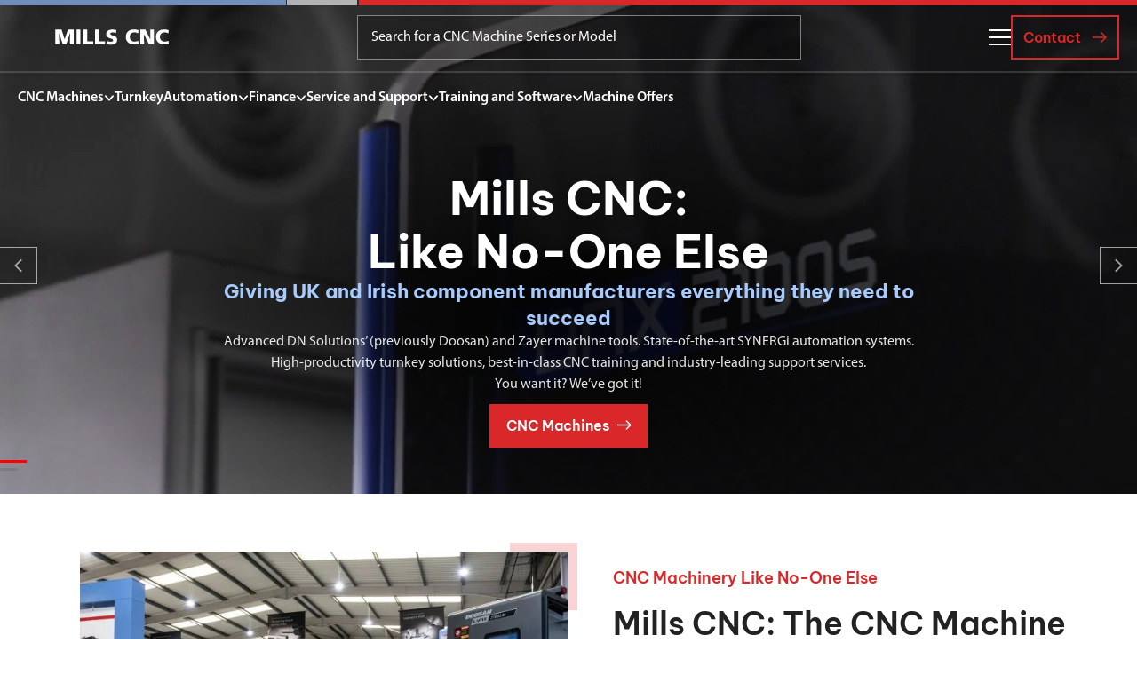

--- FILE ---
content_type: text/html; charset=utf-8
request_url: https://www.millscnc.co.uk/
body_size: 22554
content:
<!DOCTYPE html>
<html lang="en-GB">
<head>
	<meta charset="UTF-8" />
	<meta http-equiv="X-UA-Compatible" content="IE=edge,chrome=1">
<meta name="HandheldFriendly" content="True">
<meta name="MobileOptimized" content="320">
<meta name="viewport" content="width=device-width, initial-scale=1.0"/>
<meta name="format-detection" content="telephone=no"><meta name="viewport" content="width=device-width, initial-scale=1" />
<meta name='robots' content='index, follow, max-image-preview:large, max-snippet:-1, max-video-preview:-1' />
	<style>img:is([sizes="auto" i], [sizes^="auto," i]) { contain-intrinsic-size: 3000px 1500px }</style>
	<script id="cookie-law-info-gcm-var-js">
var _ckyGcm = {"status":true,"default_settings":[{"analytics":"denied","advertisement":"denied","functional":"denied","necessary":"granted","ad_user_data":"denied","ad_personalization":"denied","regions":"All"}],"wait_for_update":2000,"url_passthrough":false,"ads_data_redaction":false}</script>
<script id="cookie-law-info-gcm-js" type="text/javascript" src="https://www.millscnc.co.uk/wp-content/plugins/cookie-law-info/lite/frontend/js/gcm.min.js"></script> <script id="cookieyes" type="text/javascript" src="https://cdn-cookieyes.com/client_data/af546f40e8bcf7bd23b243b7/script.js"></script>        <link rel="preload" href="https://www.millscnc.co.uk/wp-content/themes/mills-cnc/fonts/be-vietnam-pro/bevietnampro-bold.woff2" as="font" type="font/woff2" crossorigin>
        <link rel="preload" href="https://www.millscnc.co.uk/wp-content/themes/mills-cnc/fonts/be-vietnam-pro/bevietnampro-semibold.woff2" as="font" type="font/woff2" crossorigin>
        <link rel="preload" href="https://www.millscnc.co.uk/wp-content/themes/mills-cnc/fonts/myriad-pro/758f7e5f-38d4-4e8a-a525-8d3ba11017da.woff2" as="font" type="font/woff2" crossorigin>
        <link rel="preload" href="https://www.millscnc.co.uk/wp-content/themes/mills-cnc/fonts/myriad-pro/416ab922-2a47-43e5-8517-def606097711.woff2" as="font" type="font/woff2" crossorigin>
                <!-- Hotjar Tracking Code for https://millscnc.co.uk/ -->
        <script>
            (function (h, o, t, j, a, r) {
                h.hj = h.hj || function () {
                    (h.hj.q = h.hj.q || []).push(arguments)
                };
                h._hjSettings = {hjid: 3147635, hjsv: 6};
                a = o.getElementsByTagName('head')[0];
                r = o.createElement('script');
                r.async = 1;
                r.src = t + h._hjSettings.hjid + j + h._hjSettings.hjsv;
                a.appendChild(r);
            })(window, document, 'https://static.hotjar.com/c/hotjar-', '.js?sv=');
        </script>
        
	<!-- This site is optimized with the Yoast SEO plugin v26.5 - https://yoast.com/wordpress/plugins/seo/ -->
	<title>Mills CNC - Machine Tools, CNC Training &amp; CNC Automation</title>
	<link rel="canonical" href="https://www.millscnc.co.uk/" />
	<meta property="og:locale" content="en_GB" />
	<meta property="og:type" content="website" />
	<meta property="og:title" content="Mills CNC - Machine Tools, CNC Training &amp; CNC Automation" />
	<meta property="og:url" content="https://www.millscnc.co.uk/" />
	<meta property="og:site_name" content="Mills CNC" />
	<meta property="article:modified_time" content="2025-12-23T12:10:29+00:00" />
	<meta property="og:image" content="https://www.millscnc.co.uk/wp-content/uploads/2022/08/mills-meta-cards-home-600.png" />
	<meta property="og:image:width" content="1200" />
	<meta property="og:image:height" content="675" />
	<meta property="og:image:type" content="image/png" />
	<meta name="twitter:card" content="summary_large_image" />
	<script type="application/ld+json" class="yoast-schema-graph">{"@context":"https://schema.org","@graph":[{"@type":"WebPage","@id":"https://www.millscnc.co.uk/","url":"https://www.millscnc.co.uk/","name":"Mills CNC - Machine Tools, CNC Training & CNC Automation","isPartOf":{"@id":"https://www.millscnc.co.uk/#website"},"primaryImageOfPage":{"@id":"https://www.millscnc.co.uk/#primaryimage"},"image":{"@id":"https://www.millscnc.co.uk/#primaryimage"},"thumbnailUrl":"https://www.millscnc.co.uk/wp-content/uploads/2023/01/delivery-hero_thumb1.jpg","datePublished":"2022-02-15T10:57:42+00:00","dateModified":"2025-12-23T12:10:29+00:00","breadcrumb":{"@id":"https://www.millscnc.co.uk/#breadcrumb"},"inLanguage":"en-GB","potentialAction":[{"@type":"ReadAction","target":["https://www.millscnc.co.uk/"]}]},{"@type":"ImageObject","inLanguage":"en-GB","@id":"https://www.millscnc.co.uk/#primaryimage","url":"https://www.millscnc.co.uk/wp-content/uploads/2023/01/delivery-hero_thumb1.jpg","contentUrl":"https://www.millscnc.co.uk/wp-content/uploads/2023/01/delivery-hero_thumb1.jpg","width":720,"height":720},{"@type":"BreadcrumbList","@id":"https://www.millscnc.co.uk/#breadcrumb","itemListElement":[{"@type":"ListItem","position":1,"name":"Home"}]},{"@type":"WebSite","@id":"https://www.millscnc.co.uk/#website","url":"https://www.millscnc.co.uk/","name":"Mills CNC","description":"","potentialAction":[{"@type":"SearchAction","target":{"@type":"EntryPoint","urlTemplate":"https://www.millscnc.co.uk/?s={search_term_string}"},"query-input":{"@type":"PropertyValueSpecification","valueRequired":true,"valueName":"search_term_string"}}],"inLanguage":"en-GB"}]}</script>
	<!-- / Yoast SEO plugin. -->


<link rel='dns-prefetch' href='//tracker.gaconnector.com' />
<style id='google-login-login-button-style-inline-css' type='text/css'>
.wp_google_login{clear:both;margin:40px auto 0}.wp_google_login.hidden{display:none}.wp_google_login__divider{position:relative;text-align:center}.wp_google_login__divider:before{background-color:#e1e2e2;content:"";height:1px;left:0;position:absolute;top:8px;width:100%}.wp_google_login__divider span{background-color:#fff;color:#e1e2e2;font-size:14px;padding-left:8px;padding-right:8px;position:relative;text-transform:uppercase;z-index:2}.wp_google_login__button-container{margin-top:10px}.wp_google_login__button{background-color:#fff;border:solid #ccced0;border-radius:4px;border-width:1px 1px 2px;box-sizing:border-box;color:#3d4145;cursor:pointer;display:block;font-size:14px;font-weight:500;line-height:25px;margin:0;outline:0;overflow:hidden;padding:10px 15px;text-align:center;text-decoration:none;text-overflow:ellipsis;width:100%}.wp_google_login__button:hover{color:#3d4145}.wp_google_login__google-icon{background:url(/wp-content/plugins/login-with-google/assets/build/blocks/login-button/../images/google_light.e4cbcb9b.png) no-repeat 50%;background-size:contain;display:inline-block;height:25px;margin-right:10px;vertical-align:middle;width:25px}

</style>
<style id='wp-block-template-skip-link-inline-css' type='text/css'>

		.skip-link.screen-reader-text {
			border: 0;
			clip-path: inset(50%);
			height: 1px;
			margin: -1px;
			overflow: hidden;
			padding: 0;
			position: absolute !important;
			width: 1px;
			word-wrap: normal !important;
		}

		.skip-link.screen-reader-text:focus {
			background-color: #eee;
			clip-path: none;
			color: #444;
			display: block;
			font-size: 1em;
			height: auto;
			left: 5px;
			line-height: normal;
			padding: 15px 23px 14px;
			text-decoration: none;
			top: 5px;
			width: auto;
			z-index: 100000;
		}
</style>
<script type="text/javascript" defer src="https://www.millscnc.co.uk/wp-includes/js/jquery/jquery.min.js?ver=3.7.1" id="jquery-core-js"></script>
<script type="text/javascript" defer src="https://www.millscnc.co.uk/wp-includes/js/jquery/jquery-migrate.min.js?ver=3.4.1" id="jquery-migrate-js"></script>
<script type="text/javascript" src="https://www.millscnc.co.uk/wp-content/plugins/woocommerce/assets/js/jquery-blockui/jquery.blockUI.min.js?ver=2.7.0-wc.10.4.0" id="wc-jquery-blockui-js" defer="defer" data-wp-strategy="defer"></script>
<script type="text/javascript" src="https://www.millscnc.co.uk/wp-content/plugins/woocommerce/assets/js/js-cookie/js.cookie.min.js?ver=2.1.4-wc.10.4.0" id="wc-js-cookie-js" defer="defer" data-wp-strategy="defer"></script>
<script type="text/javascript" id="woocommerce-js-extra">
/* <![CDATA[ */
var woocommerce_params = {"ajax_url":"\/wp-admin\/admin-ajax.php","wc_ajax_url":"\/?wc-ajax=%%endpoint%%","i18n_password_show":"Show password","i18n_password_hide":"Hide password"};
/* ]]> */
</script>
<script type="text/javascript" defer src="https://www.millscnc.co.uk/wp-content/plugins/woocommerce/assets/js/frontend/woocommerce.min.js?ver=10.4.0" id="woocommerce-js" defer="defer" data-wp-strategy="defer"></script>
<script type="text/javascript" defer src="https://www.millscnc.co.uk/wp-content/themes/mills-cnc/js/index.js?hash=d79dcdc45dfe2bf8b207df474dd37e45&amp;ver=6.8.3" id="eotw-core-scripts-js"></script>
<link rel="https://api.w.org/" href="https://www.millscnc.co.uk/wp-json/" /><link rel="alternate" title="JSON" type="application/json" href="https://www.millscnc.co.uk/wp-json/wp/v2/pages/245" /><link rel="EditURI" type="application/rsd+xml" title="RSD" href="https://www.millscnc.co.uk/xmlrpc.php?rsd" />
<meta name="generator" content="WordPress 6.8.3" />
<meta name="generator" content="WooCommerce 10.4.0" />
<link rel='shortlink' href='https://www.millscnc.co.uk/' />
<link rel="alternate" title="oEmbed (JSON)" type="application/json+oembed" href="https://www.millscnc.co.uk/wp-json/oembed/1.0/embed?url=https%3A%2F%2Fwordpress.millscnc.co.uk%2F" />
<link rel="alternate" title="oEmbed (XML)" type="text/xml+oembed" href="https://www.millscnc.co.uk/wp-json/oembed/1.0/embed?url=https%3A%2F%2Fwordpress.millscnc.co.uk%2F&#038;format=xml" />
<link rel="apple-touch-icon" sizes="144x144" href="/wp-content/uploads/fbrfg/apple-touch-icon.png">
<link rel="icon" type="image/png" sizes="32x32" href="/wp-content/uploads/fbrfg/favicon-32x32.png">
<link rel="icon" type="image/png" sizes="16x16" href="/wp-content/uploads/fbrfg/favicon-16x16.png">
<link rel="manifest" href="/wp-content/uploads/fbrfg/site.webmanifest">
<link rel="mask-icon" href="/wp-content/uploads/fbrfg/safari-pinned-tab.svg" color="#718eb8">
<link rel="shortcut icon" href="/wp-content/uploads/fbrfg/favicon.ico">
<meta name="msapplication-TileColor" content="#718eb8">
<meta name="msapplication-config" content="/wp-content/uploads/fbrfg/browserconfig.xml">
<meta name="theme-color" content="#718eb8"><script defer data-domain="millscnc.co.uk" src="https://plausible.io/js/script.js"></script>
<!-- Google tag (gtag.js) -->
<script async src="https://www.googletagmanager.com/gtag/js?id=AW-946297295"></script>
<script>
  window.dataLayer = window.dataLayer || [];
  function gtag(){dataLayer.push(arguments);}
  gtag('js', new Date());

  gtag('config', 'AW-946297295');
</script>
<!-- Google Tag Manager -->
<script>(function(w,d,s,l,i){w[l]=w[l]||[];w[l].push({'gtm.start':
new Date().getTime(),event:'gtm.js'});var f=d.getElementsByTagName(s)[0],
j=d.createElement(s),dl=l!='dataLayer'?'&l='+l:'';j.async=true;j.src=
'https://www.googletagmanager.com/gtm.js?id='+i+dl;f.parentNode.insertBefore(j,f);
})(window,document,'script','dataLayer','GTM-5CTGGNX');</script>
<!-- End Google Tag Manager -->
<script type="text/javascript" src="https://www.52cloudacute.com/js/803593.js" ></script>	<noscript><style>.woocommerce-product-gallery{ opacity: 1 !important; }</style></noscript>
	                <link rel="stylesheet" href="https://www.millscnc.co.uk/wp-content/themes/mills-cnc/css/styles.css?hash=e3c40367a27e8f4180ac52edb9c9e027">
                </head>

<body class="home wp-singular page-template-default page page-id-245 wp-theme-mills-cnc theme-mills-cnc woocommerce-no-js has-video-hero">
<!-- Google Tag Manager (noscript) -->
<noscript><iframe src="https://www.googletagmanager.com/ns.html?id=GTM-5CTGGNX"
height="0" width="0" style="display:none;visibility:hidden"></iframe></noscript>
<!-- End Google Tag Manager (noscript) -->
<noscript><img alt="" src="https://www.52cloudacute.com/803593.png" style="display:none;" /></noscript>
<div class="wp-site-blocks"><header class="header js-header">
    <div class="header__top">
        <div class="container header__top-inner">
            <a href="/" class="header__logo" data-wpel-link="internal">
                <svg   ><use xlink:href="/wp-content/themes/mills-cnc/images/svg-icons/logo.svg?hash=3413d7382586b1fd698d20a8ca0709c6#content"></use></svg>            </a>
            <div class="header__search">
                <div class="header__search-bg js-hide-search"></div>
                <div class="header__search-container">
                    <form method="get" action="/search/" class="search-form">
                        <div class="search-form__input-wrap">
                            <label for="search" style="display:none">Search</label>
                            <input type="text" data-name="search" class="search-form__input search-form__input--navigation" name="search" id="search" value="" placeholder="Search for a CNC Machine Series or Model">
                        </div>
                        <button type="submit" class="search-form__submit">
                            Search
                            <span><svg   ><use xlink:href="/wp-content/themes/mills-cnc/images/svg-icons/search-button-icon.svg?hash=07f28970520f542c1c229bf97013b44c#content"></use></svg></span>
                        </button>
                    </form>
                </div>
            </div>
            <div class="header__actions">
                <button type="button" class="nav-icon nav-icon--search js-toggle-search"><svg   ><use xlink:href="/wp-content/themes/mills-cnc/images/svg-icons/search-button-icon.svg?hash=07f28970520f542c1c229bf97013b44c#content"></use></svg><span></span></button>
                <a href="#footer" class="nav-icon js-show-navigation"><span></span></a>
                <button type="button" class="nav-icon nav-icon--sub-nav js-show-sub-nav"><span></span></button>
                <a href="https://www.millscnc.co.uk/contact-us/" class="btn btn--header" data-wpel-link="internal">
                    <span class="btn__text">Contact</span>
                    <span class="btn__arrow"><svg   ><use xlink:href="/wp-content/themes/mills-cnc/images/svg-icons/btn-arrow.svg?hash=35c6d28abf9e1d7778eef5108b79c709#content"></use></svg></span>
                </a>
            </div>
        </div>
    </div>
    <div class="header__bottom">
        <div class="container">
            <nav class="header__nav nav">
                <div class="nav__overlay js-hide-navigation"></div>
                <div class="nav__wrapper">
                    <div class="nav__top">
                        <a class="nav__home" href="/" data-wpel-link="internal">
                            <span class="nav__home-icon"><svg   ><use xlink:href="/wp-content/themes/mills-cnc/images/svg-icons/breadcrumb-home.svg?hash=5c1bbadcdca6c84cd6fd05a84e0446b8#content"></use></svg></span>
                            Home
                        </a>
                        <button type="button" class="nav__close js-hide-navigation"></button>
                    </div>
                    <ul class="nav__main">
                        <li class="nav__item nav__item--278">
                            <a href="https://www.millscnc.co.uk/cnc-machines/" class="nav__link" data-wpel-link="internal">CNC Machines</a>
                            <button type="button" class="nav__dropdown-icon js-show-dropdown"><svg   ><use xlink:href="/wp-content/themes/mills-cnc/images/svg-icons/down-arrow.svg?hash=c64516b5fb8123651c6fb6e2d31b8f93#content"></use></svg></button>
                            <div class="dropdown dropdown--cnc">
    <div class="dropdown__top">
        <button class="dropdown__back js-hide-dropdown">
            <span class="dropdown__back-icon"><svg   ><use xlink:href="/wp-content/themes/mills-cnc/images/svg-icons/chevron.svg?hash=30844577305867291c1cfde867cb1a80#content"></use></svg></span>
            Back
        </button>
        <button type="button" class="nav__close js-hide-navigation"></button>
    </div>
    <div class="dropdown__content">
        <div class="dropdown__title">
            <h2 class="heading heading--4">
                <a href="https://www.millscnc.co.uk/cnc-machines/" data-wpel-link="internal">CNC Machines</a>
            </h2>
            <p>Find our full range of CNC machine tools.</p>
            <a href="https://www.millscnc.co.uk/cnc-machines/" class="link link--dropdown" data-wpel-link="internal">
                <span class="link__text">CNC Machines Home</span>
                <span class="link__arrow"><svg   ><use xlink:href="/wp-content/themes/mills-cnc/images/svg-icons/btn-arrow.svg?hash=35c6d28abf9e1d7778eef5108b79c709#content"></use></svg></span>
            </a>
        </div>
        <div class="dropdown-inner-content">
            <div class="dropdown-inner-content__column">
                <a href="https://www.millscnc.co.uk/doosan-machine-manufacturing/" class="dropdown-inner-content__title" data-wpel-link="internal">DN Solutions</a>
                <ul class="icon-list icon-list--cnc-dropdown">
                    <li class="icon-list__item">
                        <a href="https://www.millscnc.co.uk/cnc-machines/machining-centres/" class="icon-list__link" data-wpel-link="internal">
                            <span class="icon-list__text">Machining Centres</span>
                            <span class="icon-list__extra">Vertical, Horizontal, Twin Table and 5-Axis</span>
                        </a>
                    </li>
                    <li class="icon-list__item">
                        <a href="https://www.millscnc.co.uk/cnc-machines/mill-turn-machines/" class="icon-list__link" data-wpel-link="internal">
                            <span class="icon-list__text">Mill-Turn Machines</span>
                            <span class="dropdown-list-link__extra">Mill-Turn Multi-Tasking Machines</span>
                        </a>
                    </li>
                    <li class="icon-list__item">
                        <a href="https://www.millscnc.co.uk/cnc-machines/lathes-turning-centres/" class="icon-list__link" data-wpel-link="internal">
                            <span class="icon-list__text">Lathes and Turning Centres</span>
                            <span class="dropdown-list-link__extra">Horizontal, Vertical, Twin Turret and Sliding Head</span>
                        </a>
                    </li>
                    <li class="icon-list__item">
                        <a href="https://www.millscnc.co.uk/cnc-machines/horizontal-borers/" class="icon-list__link" data-wpel-link="internal">
                            <span class="icon-list__text">Horizontal Borers</span>
                            <span class="dropdown-list-link__extra">Double Ended, Single Ended and Duplex</span>
                        </a>
                    </li>
                </ul>
            </div>
            <div class="dropdown-inner-content__column">
                <a href="https://www.millscnc.co.uk/zayer-cnc-machines/" class="dropdown-inner-content__title" data-wpel-link="internal">Zayer</a>
                <ul class="icon-list icon-list--cnc-dropdown">
                    <li class="icon-list__item">
                        <a href="https://www.millscnc.co.uk/zayer/horizontal-cnc-bed-mills/" class="icon-list__link" data-wpel-link="internal">
                            <span class="icon-list__text">Horizontal CNC Bed Mills</span>
                            <span class="dropdown-list-link__extra">Perfect for large part processing</span>
                        </a>
                    </li>
                    <li class="icon-list__item">
                        <a href="https://www.millscnc.co.uk/zayer/gantry-type-milling-machines/" class="icon-list__link" data-wpel-link="internal">
                            <span class="icon-list__text">Gantry-Type Milling Machines</span>
                            <span class="dropdown-list-link__extra">Moving bridges, fixed tables and cross beams</span>
                        </a>
                    </li>
                    <li class="icon-list__item">
                        <a href="https://www.millscnc.co.uk/zayer/travelling-column-milling-machines/" class="icon-list__link" data-wpel-link="internal">
                            <span class="icon-list__text">Travelling-Column Milling Machines</span>
                            <span class="dropdown-list-link__extra">Available with fixed or rotary tables</span>
                        </a>
                    </li>
                    <li class="icon-list__item">
                        <a href="https://www.millscnc.co.uk/zayer-cnc-machines/spindles/" class="dropdown-machines__machine dropdown-machines__machine--small" data-wpel-link="internal">
                            <span class="dropdown-machines__machine-image">
                                <picture>
                <source media="(max-width: 1600px)" srcset="https://www.millscnc.co.uk/wp-content/uploads/2022/11/spindle-head-nav-image-80x75.png, https://www.millscnc.co.uk/wp-content/uploads/2022/11/spindle-head-nav-image-160x151.png 2x">
                        <source media="(max-width: 1920px)" srcset="https://www.millscnc.co.uk/wp-content/uploads/2022/11/spindle-head-nav-image-120x113.png, https://www.millscnc.co.uk/wp-content/uploads/2022/11/spindle-head-nav-image-240x226.png 2x">
            <img width="160" height="151" src="https://www.millscnc.co.uk/wp-content/uploads/2022/11/spindle-head-nav-image-160x151.png" class="bg-image bg-image--contain" alt="" data-object-fit="contain" srcset="https://www.millscnc.co.uk/wp-content/uploads/2022/11/spindle-head-nav-image-320x301.png 2x" sizes="" loading="lazy" decoding="async" /></picture>
                            </span>
                            <span class="dropdown-machines__machine-text">
                                <span class="dropdown-machines__machine-title"><span>Spindle Heads</span></span>
                                <span class="dropdown-machines__machine-extra">Huge range of spindle heads to customise your machine</span>
                            </span>
                            <span class="dropdown-machines__machine-arrow"><svg   ><use xlink:href="/wp-content/themes/mills-cnc/images/svg-icons/btn-arrow.svg?hash=35c6d28abf9e1d7778eef5108b79c709#content"></use></svg></span>
                        </a>
                    </li>
                </ul>
            </div>
        </div>
    </div>
</div>                        </li>
                        <li class="nav__item nav__item--379">
                            <a href="https://www.millscnc.co.uk/turnkey/" class="nav__link" data-wpel-link="internal">Turnkey</a>
                        </li>
                        <li class="nav__item nav__item--381">
                            <a href="https://www.millscnc.co.uk/automation-systems/" class="nav__link" data-wpel-link="internal">Automation</a>
                            <button type="button" class="nav__dropdown-icon js-show-dropdown"><svg   ><use xlink:href="/wp-content/themes/mills-cnc/images/svg-icons/down-arrow.svg?hash=c64516b5fb8123651c6fb6e2d31b8f93#content"></use></svg></button>
                            <div class="dropdown dropdown--automation">
    <div class="dropdown__top">
        <button class="dropdown__back js-hide-dropdown">
            <span class="dropdown__back-icon"><svg   ><use xlink:href="/wp-content/themes/mills-cnc/images/svg-icons/chevron.svg?hash=30844577305867291c1cfde867cb1a80#content"></use></svg></span>
            Back
        </button>
        <button type="button" class="nav__close js-hide-navigation"></button>
    </div>
    <div class="dropdown__content">
        <div class="dropdown__title">
            <h2 class="heading heading--4">
                <a href="https://www.millscnc.co.uk/automation-systems/" data-wpel-link="internal">Automation</a>
            </h2>
            <p>Discover the Mills CNC range of automation solutions</p>
            <a href="https://www.millscnc.co.uk/automation-systems/" class="link link--dropdown" data-wpel-link="internal">
                <span class="link__text">Automation Home</span>
                <span class="link__arrow"><svg   ><use xlink:href="/wp-content/themes/mills-cnc/images/svg-icons/btn-arrow.svg?hash=35c6d28abf9e1d7778eef5108b79c709#content"></use></svg></span>
            </a>
        </div>
        <div class="dropdown-machines">
            <a href="https://www.millscnc.co.uk/automation-systems/cobots/" class="dropdown-machines__machine" data-wpel-link="internal">
                <span class="dropdown-machines__machine-image">
                    <picture>
                <source media="(max-width: 1600px)" srcset="https://www.millscnc.co.uk/wp-content/uploads/2022/03/dropdown-auto-1-80x77.png, https://www.millscnc.co.uk/wp-content/uploads/2022/03/dropdown-auto-1-160x154.png 2x">
                        <source media="(max-width: 1920px)" srcset="https://www.millscnc.co.uk/wp-content/uploads/2022/03/dropdown-auto-1-120x116.png, https://www.millscnc.co.uk/wp-content/uploads/2022/03/dropdown-auto-1-240x231.png 2x">
            <img width="160" height="154" src="https://www.millscnc.co.uk/wp-content/uploads/2022/03/dropdown-auto-1-160x154.png" class="bg-image bg-image--contain" alt="" data-object-fit="contain" srcset="https://www.millscnc.co.uk/wp-content/uploads/2022/03/dropdown-auto-1-320x309.png 2x" sizes="" loading="lazy" decoding="async" /></picture>
                </span>
                <span class="dropdown-machines__machine-text">
                    <span class="dropdown-machines__machine-title">Collaborative Robots</span>
                    <span class="dropdown-machines__machine-extra">Versatile, high performance cobots</span>
                </span>
                <span class="dropdown-machines__machine-arrow"><svg   ><use xlink:href="/wp-content/themes/mills-cnc/images/svg-icons/btn-arrow.svg?hash=35c6d28abf9e1d7778eef5108b79c709#content"></use></svg></span>
            </a>
            <a href="https://www.millscnc.co.uk/automation-systems/industrial-robots/" class="dropdown-machines__machine" data-wpel-link="internal">
                <span class="dropdown-machines__machine-image">
                    <picture>
                <source media="(max-width: 1600px)" srcset="https://www.millscnc.co.uk/wp-content/uploads/2022/03/dropdown-auto-2-80x54.png, https://www.millscnc.co.uk/wp-content/uploads/2022/03/dropdown-auto-2-160x107.png 2x">
                        <source media="(max-width: 1920px)" srcset="https://www.millscnc.co.uk/wp-content/uploads/2022/03/dropdown-auto-2-120x80.png, https://www.millscnc.co.uk/wp-content/uploads/2022/03/dropdown-auto-2-240x161.png 2x">
            <img width="160" height="107" src="https://www.millscnc.co.uk/wp-content/uploads/2022/03/dropdown-auto-2-160x107.png" class="bg-image bg-image--contain" alt="" data-object-fit="contain" srcset="https://www.millscnc.co.uk/wp-content/uploads/2022/03/dropdown-auto-2-320x215.png 2x" sizes="" loading="lazy" decoding="async" /></picture>
                </span>
                <span class="dropdown-machines__machine-text">
                    <span class="dropdown-machines__machine-title">Industrial Robots</span>
                    <span class="dropdown-machines__machine-extra">SYNERGi automated manufacturing cells</span>
                </span>
                <span class="dropdown-machines__machine-arrow"><svg   ><use xlink:href="/wp-content/themes/mills-cnc/images/svg-icons/btn-arrow.svg?hash=35c6d28abf9e1d7778eef5108b79c709#content"></use></svg></span>
            </a>
        </div>
    </div>
</div>                        </li>
                        <li class="nav__item nav__item--387">
                            <a href="https://www.millscnc.co.uk/finance/" class="nav__link" data-wpel-link="internal">Finance</a>
                            <button type="button" class="nav__dropdown-icon js-show-dropdown"><svg   ><use xlink:href="/wp-content/themes/mills-cnc/images/svg-icons/down-arrow.svg?hash=c64516b5fb8123651c6fb6e2d31b8f93#content"></use></svg></button>
                            <div class="dropdown dropdown--finance">
    <div class="dropdown__top">
        <button class="dropdown__back js-hide-dropdown">
            <span class="dropdown__back-icon"><svg   ><use xlink:href="/wp-content/themes/mills-cnc/images/svg-icons/chevron.svg?hash=30844577305867291c1cfde867cb1a80#content"></use></svg></span>
            Back
        </button>
        <button type="button" class="nav__close js-hide-navigation"></button>
    </div>
    <div class="dropdown__content">
        <div class="dropdown__title">
            <h2 class="heading heading--4">
                <a href="https://www.millscnc.co.uk/finance/" data-wpel-link="internal">Finance Options</a>
            </h2>
            <p>Mills CNC Finance is independently operated, and helps facilitate the affordable acquisition of new CNC machine tools.</p>
            <a href="https://www.millscnc.co.uk/finance/" class="link link--dropdown-all" data-wpel-link="internal">
                <span class="link__text">View Finance Options</span>
                <span class="link__arrow"><svg   ><use xlink:href="/wp-content/themes/mills-cnc/images/svg-icons/btn-arrow.svg?hash=35c6d28abf9e1d7778eef5108b79c709#content"></use></svg></span>
            </a>
        </div>
        <a href="https://www.millscnc.co.uk/finance/smartoptions/" class="dropdown-link" data-wpel-link="internal">
            <span class="dropdown-link__icon"><svg   ><use xlink:href="/wp-content/themes/mills-cnc/images/svg-icons/cnc-machine-leasing.svg?hash=bf4e1a5939ceb5a022ab290f45f5a760#content"></use></svg></span>
            <span class="dropdown-link__text">
                <span class="dropdown-link__title">CNC Machine Leasing</span>
                <span class="dropdown-link__extra">SMART rental and leasing options</span>
            </span>
            <span class="dropdown-link__arrow"><svg   ><use xlink:href="/wp-content/themes/mills-cnc/images/svg-icons/btn-arrow.svg?hash=35c6d28abf9e1d7778eef5108b79c709#content"></use></svg></span>
        </a>
    </div>
</div>                        </li>
                        <li class="nav__item nav__item--391">
                            <a href="https://www.millscnc.co.uk/service-support/" class="nav__link" data-wpel-link="internal">Service and Support</a>
                            <button type="button" class="nav__dropdown-icon js-show-dropdown"><svg   ><use xlink:href="/wp-content/themes/mills-cnc/images/svg-icons/down-arrow.svg?hash=c64516b5fb8123651c6fb6e2d31b8f93#content"></use></svg></button>
                            <div class="dropdown dropdown--service-and-support">
    <div class="dropdown__top">
        <button class="dropdown__back js-hide-dropdown">
            <span class="dropdown__back-icon"><svg   ><use xlink:href="/wp-content/themes/mills-cnc/images/svg-icons/chevron.svg?hash=30844577305867291c1cfde867cb1a80#content"></use></svg></span>
            Back
        </button>
        <button type="button" class="nav__close js-hide-navigation"></button>
    </div>
    <div class="dropdown__content">
        <div class="dropdown__title">
            <h2 class="heading heading--4">
                <a href="https://www.millscnc.co.uk/service-support/" data-wpel-link="internal">Service and Support</a>
            </h2>
            <p>Exceptional after sales service and support, from machine servicing and warranties, to spares, repairs and parts.</p>
            <a href="https://www.millscnc.co.uk/service-support/" class="link link--dropdown" data-wpel-link="internal">
                <span class="link__text">View Service and Support</span>
                <span class="link__arrow"><svg   ><use xlink:href="/wp-content/themes/mills-cnc/images/svg-icons/btn-arrow.svg?hash=35c6d28abf9e1d7778eef5108b79c709#content"></use></svg></span>
            </a>
        </div>
        <ul class="icon-list">
            <li class="icon-list__item">
                <a href="https://www.millscnc.co.uk/service-support/service-agreements/" class="icon-list__link" data-wpel-link="internal">
                    <span class="icon-list__icon"><svg   ><use xlink:href="/wp-content/themes/mills-cnc/images/svg-icons/dropdown--service-agreements.svg?hash=4404ea6473c920078569006b7f22251e#content"></use></svg></span>
                    <span class="icon-list__text">Service Agreements</span>
                </a>
            </li>
            <li class="icon-list__item">
                <a href="https://www.millscnc.co.uk/service-support/warranties/" class="icon-list__link" data-wpel-link="internal">
                    <span class="icon-list__icon"><svg   ><use xlink:href="/wp-content/themes/mills-cnc/images/svg-icons/dropdown--warranties.svg?hash=3708d32c89ab1edc556717dd086c4a4b#content"></use></svg></span>
                    <span class="icon-list__text">Warranties</span>
                </a>
            </li>
            <li class="icon-list__item">
                <a href="https://www.millscnc.co.uk/service-support/spares-and-parts/" class="icon-list__link" data-wpel-link="internal">
                    <span class="icon-list__icon"><svg   ><use xlink:href="/wp-content/themes/mills-cnc/images/svg-icons/dropdown--spares.svg?hash=79c5b9f78196a047ee427c0f909ec5b5#content"></use></svg></span>
                    <span class="icon-list__text">Spares and Parts</span>
                </a>
            </li>
            <li class="icon-list__item">
                <a href="https://www.millscnc.co.uk/service-support/ancilliary-equipment/" class="icon-list__link" data-wpel-link="internal">
                    <span class="icon-list__icon"><svg   ><use xlink:href="/wp-content/themes/mills-cnc/images/svg-icons/dropdown--ancillary.svg?hash=367d0a13c7063d18110463433f140d09#content"></use></svg></span>
                    <span class="icon-list__text">Ancillary Equipment</span>
                </a>
            </li>
            <li class="icon-list__item">
                <a href="https://www.millscnc.co.uk/service-support/delivery-installation/" class="icon-list__link" data-wpel-link="internal">
                    <span class="icon-list__icon"><svg   ><use xlink:href="/wp-content/themes/mills-cnc/images/svg-icons/dropdown--delivery.svg?hash=ba9519fad4b847df20bc8c0e303ec9dd#content"></use></svg></span>
                    <span class="icon-list__text">Delivery and Installation</span>
                </a>
            </li>
        </ul>
    </div>
</div>                        </li>
                        <li class="nav__item nav__item--403">
                            <a href="https://www.millscnc.co.uk/training/" class="nav__link" data-wpel-link="internal">Training and Software</a>
                            <button type="button" class="nav__dropdown-icon js-show-dropdown"><svg   ><use xlink:href="/wp-content/themes/mills-cnc/images/svg-icons/down-arrow.svg?hash=c64516b5fb8123651c6fb6e2d31b8f93#content"></use></svg></button>
                            <div class="dropdown dropdown--training">
    <div class="dropdown__top">
        <button class="dropdown__back js-hide-dropdown">
            <span class="dropdown__back-icon"><svg   ><use xlink:href="/wp-content/themes/mills-cnc/images/svg-icons/chevron.svg?hash=30844577305867291c1cfde867cb1a80#content"></use></svg></span>
            Back
        </button>
        <button type="button" class="nav__close js-hide-navigation"></button>
    </div>
    <div class="dropdown__content">
        <div class="dropdown__title">
            <h2 class="heading heading--4">
                <a href="https://www.millscnc.co.uk/training/" data-wpel-link="internal">Training Courses</a>
            </h2>
            <p>A full range of CNC training courses suitable for new beginners as well as experienced operators and programmers.</p>
            <a href="https://www.millscnc.co.uk/training/" class="link link--dropdown" data-wpel-link="internal">
                <span class="link__text">View Training Courses</span>
                <span class="link__arrow"><svg   ><use xlink:href="/wp-content/themes/mills-cnc/images/svg-icons/btn-arrow.svg?hash=35c6d28abf9e1d7778eef5108b79c709#content"></use></svg></span>
            </a>
        </div>
        <ul class="icon-list icon-list--training">
            <li class="icon-list__item">
                <a href="https://www.millscnc.co.uk/training/cnc-operator-courses/" class="icon-list__link" data-wpel-link="internal">
                    <span class="icon-list__text">CNC Operator Courses</span>
                    <span class="icon-list__extra">Operator courses for both milling and turning</span>
                </a>
            </li>
            <li class="icon-list__item">
                <a href="https://www.millscnc.co.uk/training/cnc-programmer-courses/" class="icon-list__link" data-wpel-link="internal">
                    <span class="icon-list__text">CNC Programmer Courses</span>
                    <span class="icon-list__extra">Programmer courses for both milling and turning</span>
                </a>
            </li>
            <li class="icon-list__item">
                <a href="https://www.millscnc.co.uk/training/cnc-maintenance-courses/" class="icon-list__link" data-wpel-link="internal">
                    <span class="icon-list__text">CNC Maintenance Courses</span>
                    <span class="icon-list__extra">Electrical and mechanical maintenance courses</span>
                </a>
            </li>
            <li class="icon-list__item">
                <a href="https://www.millscnc.co.uk/training/cnc-cad-cam-courses/" class="icon-list__link" data-wpel-link="internal">
                    <span class="icon-list__text">CNC CAD CAM Courses</span>
                    <span class="icon-list__extra">BobCad milling and turning courses</span>
                </a>
            </li>
            <li class="icon-list__item">
                <a href="https://www.millscnc.co.uk/software/" class="icon-list__link" data-wpel-link="internal">
                    <span class="icon-list__text">Software</span>
                    <span class="icon-list__extra">CAD-CAM and programming software</span>
                </a>
            </li>
        </ul>
    </div>
</div>
                        </li>
                        <li class="nav__item nav__item--2709">
                            <a href="https://www.millscnc.co.uk/cnc-machines/ex-demo/" class="nav__link" data-wpel-link="internal">Machine Offers</a>
                        </li>
                        <li class="nav__item nav__item--more">
                            <span class="nav__link">More</span>
                            <button type="button" class="nav__dropdown-icon js-show-dropdown"><svg   ><use xlink:href="/wp-content/themes/mills-cnc/images/svg-icons/down-arrow.svg?hash=c64516b5fb8123651c6fb6e2d31b8f93#content"></use></svg></button>
                            <div class="dropdown dropdown--more js-more-dropdown">
    <div class="dropdown__top">
        <button class="dropdown__back js-hide-dropdown">
            <span class="dropdown__back-icon"><svg   ><use xlink:href="/wp-content/themes/mills-cnc/images/svg-icons/chevron.svg?hash=30844577305867291c1cfde867cb1a80#content"></use></svg></span>
            Back
        </button>
        <button type="button" class="nav__close js-hide-navigation"></button>
    </div>
    <div class="dropdown__content">
        <div class="dropdown__title">
            <h2 class="heading heading--4">More</h2>
        </div>
        <ul class="icon-list icon-list--training">
            <li class="icon-list__item">
                <a href="https://www.millscnc.co.uk/about-us/" class="icon-list__link" data-wpel-link="internal">
                    <span class="icon-list__text">About Us</span>
                </a>
            </li>
            <li class="icon-list__item">
                <a href="https://www.millscnc.co.uk/contact-us/business-managers-details/" class="icon-list__link" data-wpel-link="internal">
                    <span class="icon-list__text">Business Managers</span>
                </a>
            </li>
            <li class="icon-list__item">
                <a href="/careers/" class="icon-list__link" data-wpel-link="internal">
                    <span class="icon-list__text">Careers</span>
                </a>
            </li>
            <li class="icon-list__item">
                <a href="https://www.millscnc.co.uk/news/" class="icon-list__link" data-wpel-link="internal">
                    <span class="icon-list__text">News and Events</span>
                </a>
            </li>
        </ul>
    </div>
</div>
                        </li>
                    </ul>
                    <div class="nav__footer">
                        <a href="https://www.millscnc.co.uk/contact-us/" class="btn btn--nav" data-wpel-link="internal">
                            <span class="btn__text">Contact</span>
                            <span class="btn__arrow"><svg   ><use xlink:href="/wp-content/themes/mills-cnc/images/svg-icons/btn-arrow.svg?hash=35c6d28abf9e1d7778eef5108b79c709#content"></use></svg></span>
                        </a>
                    </div>
                </div>
            </nav>
        </div>
    </div>
</header>


<main class="wp-block-group is-layout-constrained wp-block-group-is-layout-constrained">
    <div class="entry-content wp-block-post-content is-layout-constrained wp-block-post-content-is-layout-constrained">

<section class="wp-block-mills-cnc-video-hero hero hero--video js-video-hero-slider"><div class="hero__slides js-hero-slides"><div id="video-hero-slide-block_79997d078e4ff564566cf5b2db9f6ce1" class="hero__slide hero__slide--active ">
    <div class="video-hero">
    <div class="video-hero__bg">
        <video autoplay loop muted poster="https://www.millscnc.co.uk/wp-content/uploads/2025/07/video-hero-image.jpg">
            <source src="https://www.millscnc.co.uk/wp-content/uploads/2025/07/video-hero-video.mp4" type="video/mp4">
        </video>
    </div>
    <div class="video-hero__slider video-hero__content js-video-hero">
        <div class="video-hero__slides js-video-hero-slides">
            <div class="video-hero__slide video-hero__slide--active">
                <div class="container container--800 video-hero__text">
                    

<h1 class="heading heading--1 wp-block-heading">Mills CNC: <br>Like No-One Else</h1>



<p class="heading heading--lower-sub "><strong>Giving UK and Irish component manufacturers everything they need to succeed</strong></p>



<p class=" ">Advanced DN Solutions’ (previously Doosan) and Zayer machine tools. State-of-the-art SYNERGi automation systems. High-productivity turnkey solutions, best-in-class CNC training and industry-leading support services.<br></p>



<p class=" ">You want it? We’ve got it!</p>



<div class="wp-block-buttons is-layout-flex wp-block-buttons-is-layout-flex">
<a href="https://www.millscnc.co.uk/cnc-machines/" class="btn" data-wpel-link="internal"><span class="btn__text">CNC Machines</span><span class="btn__arrow"><svg><use xlink:href="/wp-content/themes/mills-cnc/includes/svg-icons/btn-arrow.svg#content" /></svg></span></a>
</div>


                </div>
            </div>
        </div>
    </div>
</div>
</div>


<div id="video-hero-slide-block_07dbc86a34385ab34728b6599922bd37" class="hero__slide ">
    <div class="image-hero">
    <div class="image-hero__bg">
        <picture><source media="(min-width: 1920px)" srcset="https://www.millscnc.co.uk/wp-content/uploads/2025/12/shutterstock_2443249349-Converted-2-scaled-1.jpg, https://www.millscnc.co.uk/wp-content/uploads/2025/12/shutterstock_2443249349-Converted-2-scaled-1.jpg 2x"><source media="(min-width: 1280px)" srcset="https://www.millscnc.co.uk/wp-content/uploads/2025/12/shutterstock_2443249349-Converted-2-scaled-1.jpg, https://www.millscnc.co.uk/wp-content/uploads/2025/12/shutterstock_2443249349-Converted-2-scaled-1.jpg 2x"><source media="(min-width: 960px)" srcset="https://www.millscnc.co.uk/wp-content/uploads/2025/12/shutterstock_2443249349-Converted-2-scaled-1.jpg, https://www.millscnc.co.uk/wp-content/uploads/2025/12/shutterstock_2443249349-Converted-2-scaled-1.jpg 2x"><source media="(min-width: 760px)" srcset="https://www.millscnc.co.uk/wp-content/uploads/2025/12/shutterstock_2443249349-Converted-2-scaled-1.jpg, https://www.millscnc.co.uk/wp-content/uploads/2025/12/shutterstock_2443249349-Converted-2-scaled-1.jpg 2x"><source media="(min-width: 600px)" srcset="https://www.millscnc.co.uk/wp-content/uploads/2025/12/shutterstock_2443249349-Converted-2-scaled-1.jpg, https://www.millscnc.co.uk/wp-content/uploads/2025/12/shutterstock_2443249349-Converted-2-scaled-1.jpg 2x"><source media="(min-width: 420px)" srcset="https://www.millscnc.co.uk/wp-content/uploads/2025/12/shutterstock_2443249349-Converted-2-scaled-1.jpg, https://www.millscnc.co.uk/wp-content/uploads/2025/12/shutterstock_2443249349-Converted-2-scaled-1.jpg 2x"><img width="2560" height="1227" src="https://www.millscnc.co.uk/wp-content/uploads/2025/12/shutterstock_2443249349-Converted-2-scaled-1.jpg" class="bg-image" alt="" data-object-fit="cover" srcset="https://www.millscnc.co.uk/wp-content/uploads/2025/12/shutterstock_2443249349-Converted-2-scaled-1.jpg 2x" sizes="" decoding="auto" loading="lazy" /></picture>    </div>
    <div class="image-hero__slider image-hero__content js-image-hero">
        <div class="image-hero__slides js-image-hero-slides">
            <div class="image-hero__slide image-hero__slide--active">
                <div class="container container--960 image-hero__text">
                    

<h1 class="heading heading--4 wp-block-heading">The ‘STAR’ attraction at the Southern Manufacturing Show in February is the DNX 2100S entry-level, multi-tasking mill turn machine we’re showcasing on our stand (C160).</h1>



<p class=" ">To find out more click on the link below.<br></p>



<div class="wp-block-buttons is-content-justification-left is-layout-flex wp-container-core-buttons-is-layout-fdcfc74e wp-block-buttons-is-layout-flex">
<a href="https://register.visitcloud.com/survey/0tih29g7iknv6?actioncode=NTWO000298FQS&amp;partner-contact=2qy8fqtpiplvf&amp;verifier=POGM3btADLHPW4Z7YTuAk0UIWSs" target="_blank" rel="noreferrer noopener external" class="btn" data-wpel-link="external"><span class="btn__text">Find out more</span><span class="btn__arrow"><svg><use xlink:href="/wp-content/themes/mills-cnc/includes/svg-icons/btn-arrow.svg#content" /></svg></span></a>
</div>


                </div>
            </div>
        </div>
    </div>
</div>
</div>
</div><div class="hero__controls">
    <button class="hero__button js-navigate" data-direction="backwards">
        <svg   ><use xlink:href="/wp-content/themes/mills-cnc/images/svg-icons/chevron-button.svg?hash=fb0e936ac98f66688941403c97b84223#content"></use></svg>    </button>
    <button class="hero__button hero__button--right js-navigate" data-direction="forwards">
        <svg   ><use xlink:href="/wp-content/themes/mills-cnc/images/svg-icons/chevron-button.svg?hash=fb0e936ac98f66688941403c97b84223#content"></use></svg>    </button>
</div>
<ul class="hero__pips js-pips">
                <li class="hero__pip-item">
                <button class="hero__pip js-pip hero__pip--active"></button>
            </li>
                        <li class="hero__pip-item">
                <button class="hero__pip js-pip "></button>
            </li>
            </ul>
 </section>


<section id="section-block_96d2aa468f39818614fe50ca6c6d80be" class="section ">
    <div class="section__bg-elements section__bg-elements--small-lines right"></div>
    <div class="container ">
        
<div id="image-text-block_03e024a201257fc4cc3ba8df02bdf0d9" class="image-text image-text--image-left image-text--image-bg-2">
    <div class="image-text__offset-element">
        <div class="image-text__bg-elements"></div>
        <picture>
                <source media="(max-width: 420px)" srcset="https://www.millscnc.co.uk/wp-content/uploads/2022/08/DT-2205-5467-399x285.jpg, https://www.millscnc.co.uk/wp-content/uploads/2022/08/DT-2205-5467-798x570.jpg 2x">
                        <source media="(max-width: 600px)" srcset="https://www.millscnc.co.uk/wp-content/uploads/2022/08/DT-2205-5467-579x414.jpg, https://www.millscnc.co.uk/wp-content/uploads/2022/08/DT-2205-5467-1158x828.jpg 2x">
                        <source media="(max-width: 760px)" srcset="https://www.millscnc.co.uk/wp-content/uploads/2022/08/DT-2205-5467-739x528.jpg, https://www.millscnc.co.uk/wp-content/uploads/2022/08/DT-2205-5467-1478x1056.jpg 2x">
                        <source media="(max-width: 960px)" srcset="https://www.millscnc.co.uk/wp-content/uploads/2022/08/DT-2205-5467-899x642.jpg, https://www.millscnc.co.uk/wp-content/uploads/2022/08/DT-2205-5467-1798x1284.jpg 2x">
                        <source media="(max-width: 1200px)" srcset="https://www.millscnc.co.uk/wp-content/uploads/2022/08/DT-2205-5467-540x386.jpg, https://www.millscnc.co.uk/wp-content/uploads/2022/08/DT-2205-5467-1080x772.jpg 2x">
                        <source media="(max-width: 1600px)" srcset="https://www.millscnc.co.uk/wp-content/uploads/2022/08/DT-2205-5467-670x480.jpg, https://www.millscnc.co.uk/wp-content/uploads/2022/08/DT-2205-5467-1340x960.jpg 2x">
                        <source media="(max-width: 1920px)" srcset="https://www.millscnc.co.uk/wp-content/uploads/2022/08/DT-2205-5467-700x500.jpg, https://www.millscnc.co.uk/wp-content/uploads/2022/08/DT-2205-5467-1400x1000.jpg 2x">
            <img decoding="async" width="875" height="625" src="https://www.millscnc.co.uk/wp-content/uploads/2022/08/DT-2205-5467-875x625.jpg" class="bg-image" alt="" srcset="https://www.millscnc.co.uk/wp-content/uploads/2022/08/DT-2205-5467-1750x1250.jpg 2x" sizes="" loading="lazy" /></picture>    </div>
    <div class="image-text__content">
        

<p class="heading heading--sub ">CNC Machinery Like No-One Else</p>



<h1 class="heading heading--2 wp-block-heading" id="mills-cnc-the-uk-s-leading-machine-tools-distributor">Mills CNC: The CNC Machine Tool &amp; Automation Systems Specialist</h1>



<p class=" ">Mills CNC is the exclusive distributor of DN Solutions (Doosan) and Zayer CNC machine tools in the UK and Ireland. With a huge range of different machines, including lathes, boring machines, mill-turn machines and machining centres, we supply companies across a diverse range of sectors and industries. </p>



<p class=" ">But Mills offers more than just machines, we can help you develop the ideal setup for your business, with turnkey solutions and automation systems designed to improve productivity and give you a competitive edge.</p>


    </div>
</div>

    </div>
</section>


<section id="section-block_55d57387044f986e3c4d2ad200f2f106" class="section ">
    <div class="section__bg-elements section__bg-elements--none left"></div>
    <div class="container ">
        
<div id="cta-no-imageblock_ab82b93221d2cb60e5a8371081a7dc01" class="cta cta--no-image ">
    <div class="cta__content">
        <div class="cta__text">
                                <div class="cta__logo">
                        <svg><use href="https://www.millscnc.co.uk/wp-content/uploads/2022/07/dn-solutions.svg#content"></use></svg>
                    </div>
                                

<p class=" ">DN Solutions is the new name for Doosan Machine Tools. Mills CNC are the UK and Ireland&#8217;s exclusive supplier of CNC machine tools from DN Solutions, as well as Doosan automation products.</p>


        </div>
                        <div class="cta__button">
                    <a href="https://www.millscnc.co.uk/doosan-machine-tools-changes-its-name-to-dn-solutions/" target="" class="btn btn--outline btn--white" data-wpel-link="internal">
                        <span class="btn__text">Find Out More</span>
                        <span class="btn__arrow"><svg   ><use xlink:href="/wp-content/themes/mills-cnc/images/svg-icons/btn-arrow.svg?hash=35c6d28abf9e1d7778eef5108b79c709#content"></use></svg></span>
                    </a>
                </div>
                    </div>
</div>

    </div>
</section>


<section id="section-block_ff33378c9ceee19df2dd67acfafd5f8e" class="section ">
    <div class="section__bg-elements section__bg-elements--full-width-lines right"></div>
    <div class="container ">
        

<div class="wp-block-mills-cnc-heading-section heading-section heading-section--center">
<h2 class="heading heading--2 wp-block-heading" id="cnc-equipment-services">CNC Equipment and Services</h2>
</div>



<div class="wp-block-mills-cnc-columns columns columns--3 columns--none-align">
<div class="wp-block-mills-cnc-column columns__column"><div id="card-block_c3cdcfe7492d634a1be46a415dfe53a4" class="post-card post-card--case-study">
    <div class="post-card__image">
        <picture>
                <source media="(max-width: 420px)" srcset="https://www.millscnc.co.uk/wp-content/uploads/2022/05/DVF-5000-interior-scaled-399x216.jpg, https://www.millscnc.co.uk/wp-content/uploads/2022/05/DVF-5000-interior-scaled-798x432.jpg 2x">
                        <source media="(max-width: 600px)" srcset="https://www.millscnc.co.uk/wp-content/uploads/2022/05/DVF-5000-interior-scaled-579x313.jpg, https://www.millscnc.co.uk/wp-content/uploads/2022/05/DVF-5000-interior-scaled-1158x626.jpg 2x">
                        <source media="(max-width: 760px)" srcset="https://www.millscnc.co.uk/wp-content/uploads/2022/05/DVF-5000-interior-scaled-739x399.jpg, https://www.millscnc.co.uk/wp-content/uploads/2022/05/DVF-5000-interior-scaled-1478x798.jpg 2x">
                        <source media="(max-width: 960px)" srcset="https://www.millscnc.co.uk/wp-content/uploads/2022/05/DVF-5000-interior-scaled-899x485.jpg, https://www.millscnc.co.uk/wp-content/uploads/2022/05/DVF-5000-interior-scaled-1798x970.jpg 2x">
                        <source media="(max-width: 1200px)" srcset="https://www.millscnc.co.uk/wp-content/uploads/2022/05/DVF-5000-interior-scaled-353x192.jpg, https://www.millscnc.co.uk/wp-content/uploads/2022/05/DVF-5000-interior-scaled-706x384.jpg 2x">
                        <source media="(max-width: 1600px)" srcset="https://www.millscnc.co.uk/wp-content/uploads/2022/05/DVF-5000-interior-scaled-454x245.jpg, https://www.millscnc.co.uk/wp-content/uploads/2022/05/DVF-5000-interior-scaled-908x490.jpg 2x">
                        <source media="(max-width: 1920px)" srcset="https://www.millscnc.co.uk/wp-content/uploads/2022/05/DVF-5000-interior-scaled-450x243.jpg, https://www.millscnc.co.uk/wp-content/uploads/2022/05/DVF-5000-interior-scaled-900x486.jpg 2x">
            <img decoding="async" width="563" height="304" src="https://www.millscnc.co.uk/wp-content/uploads/2022/05/DVF-5000-interior-scaled-563x304.jpg" class="bg-image bg-image--contain" alt="" data-object-fit="contain" srcset="https://www.millscnc.co.uk/wp-content/uploads/2022/05/DVF-5000-interior-scaled-1126x608.jpg 2x" sizes="" loading="lazy" /></picture>    </div>
    <div class="post-card__content post-card__content--default">
        

<h3 class="heading heading--4 wp-block-heading has-text-align-center" id="cnc-machines"><a href="https://www.millscnc.co.uk/cnc-machines/" data-type="page" data-id="278" data-wpel-link="internal">CNC Machine Tools</a></h3>



<p class=" has-text-align-center">Our DN Solutions (Doosan) and Zayer machine tools provide high quality, high precision machining for a huge range of needs. From 5-Axis machining centres to Swiss-Turn machines, borers, lathes and more &#8211; we have the right CNC machine for you.&nbsp;</p>



<div class="wp-block-buttons is-layout-flex wp-block-buttons-is-layout-flex">
<a href="https://www.millscnc.co.uk/cnc-machines/" class="btn btn--full" data-wpel-link="internal"><span class="btn__text">CNC Machines</span><span class="btn__arrow"><svg><use xlink:href="/wp-content/themes/mills-cnc/includes/svg-icons/btn-arrow.svg#content" /></svg></span></a>
</div>


    </div>
</div>
</div>



<div class="wp-block-mills-cnc-column columns__column"><div id="card-block_18fdac8543f90348e312b3eacabf9be5" class="post-card post-card--case-study">
    <div class="post-card__image">
        <picture>
                <source media="(max-width: 420px)" srcset="https://www.millscnc.co.uk/wp-content/uploads/2022/05/Synergi-Premier-399x216.jpg, https://www.millscnc.co.uk/wp-content/uploads/2022/05/Synergi-Premier-798x432.jpg 2x">
                        <source media="(max-width: 600px)" srcset="https://www.millscnc.co.uk/wp-content/uploads/2022/05/Synergi-Premier-579x313.jpg, https://www.millscnc.co.uk/wp-content/uploads/2022/05/Synergi-Premier-1158x626.jpg 2x">
                        <source media="(max-width: 760px)" srcset="https://www.millscnc.co.uk/wp-content/uploads/2022/05/Synergi-Premier-739x399.jpg, https://www.millscnc.co.uk/wp-content/uploads/2022/05/Synergi-Premier-1478x798.jpg 2x">
                        <source media="(max-width: 960px)" srcset="https://www.millscnc.co.uk/wp-content/uploads/2022/05/Synergi-Premier-899x485.jpg, https://www.millscnc.co.uk/wp-content/uploads/2022/05/Synergi-Premier-1798x970.jpg 2x">
                        <source media="(max-width: 1200px)" srcset="https://www.millscnc.co.uk/wp-content/uploads/2022/05/Synergi-Premier-353x192.jpg, https://www.millscnc.co.uk/wp-content/uploads/2022/05/Synergi-Premier-706x384.jpg 2x">
                        <source media="(max-width: 1600px)" srcset="https://www.millscnc.co.uk/wp-content/uploads/2022/05/Synergi-Premier-454x245.jpg, https://www.millscnc.co.uk/wp-content/uploads/2022/05/Synergi-Premier-908x490.jpg 2x">
                        <source media="(max-width: 1920px)" srcset="https://www.millscnc.co.uk/wp-content/uploads/2022/05/Synergi-Premier-450x243.jpg, https://www.millscnc.co.uk/wp-content/uploads/2022/05/Synergi-Premier-900x486.jpg 2x">
            <img decoding="async" width="563" height="304" src="https://www.millscnc.co.uk/wp-content/uploads/2022/05/Synergi-Premier-563x304.jpg" class="bg-image bg-image--contain" alt="" data-object-fit="contain" srcset="https://www.millscnc.co.uk/wp-content/uploads/2022/05/Synergi-Premier-1126x608.jpg 2x" sizes="" loading="lazy" /></picture>    </div>
    <div class="post-card__content post-card__content--default">
        

<h3 class="heading heading--4 wp-block-heading has-text-align-center" id="cnc-machines"><a href="https://www.millscnc.co.uk/automation-systems/" data-wpel-link="internal">CNC Automation Systems</a></h3>



<p class=" has-text-align-center">Improve your operational efficiency with an automated system that saves you time and money. From bar feeders and pallet changers to our high performance collaborative robots, you can create an automated solution that gives you an edge over the competition.</p>



<div class="wp-block-buttons is-layout-flex wp-block-buttons-is-layout-flex">
<a href="https://www.millscnc.co.uk/automation-systems/" class="btn btn--full" data-wpel-link="internal"><span class="btn__text">Automation Systems</span><span class="btn__arrow"><svg><use xlink:href="/wp-content/themes/mills-cnc/includes/svg-icons/btn-arrow.svg#content" /></svg></span></a>
</div>


    </div>
</div>
</div>



<div class="wp-block-mills-cnc-column columns__column"><div id="card-block_4f52a58ad0fe9dbfeb3eb4e5e36cc1da" class="post-card post-card--case-study">
    <div class="post-card__image">
        <picture>
                <source media="(max-width: 420px)" srcset="https://www.millscnc.co.uk/wp-content/uploads/2022/05/NuMachine-inside-VCF-scaled-399x216.jpg, https://www.millscnc.co.uk/wp-content/uploads/2022/05/NuMachine-inside-VCF-scaled-798x432.jpg 2x">
                        <source media="(max-width: 600px)" srcset="https://www.millscnc.co.uk/wp-content/uploads/2022/05/NuMachine-inside-VCF-scaled-579x313.jpg, https://www.millscnc.co.uk/wp-content/uploads/2022/05/NuMachine-inside-VCF-scaled-1158x626.jpg 2x">
                        <source media="(max-width: 760px)" srcset="https://www.millscnc.co.uk/wp-content/uploads/2022/05/NuMachine-inside-VCF-scaled-739x399.jpg, https://www.millscnc.co.uk/wp-content/uploads/2022/05/NuMachine-inside-VCF-scaled-1478x798.jpg 2x">
                        <source media="(max-width: 960px)" srcset="https://www.millscnc.co.uk/wp-content/uploads/2022/05/NuMachine-inside-VCF-scaled-899x485.jpg, https://www.millscnc.co.uk/wp-content/uploads/2022/05/NuMachine-inside-VCF-scaled-1798x970.jpg 2x">
                        <source media="(max-width: 1200px)" srcset="https://www.millscnc.co.uk/wp-content/uploads/2022/05/NuMachine-inside-VCF-scaled-353x192.jpg, https://www.millscnc.co.uk/wp-content/uploads/2022/05/NuMachine-inside-VCF-scaled-706x384.jpg 2x">
                        <source media="(max-width: 1600px)" srcset="https://www.millscnc.co.uk/wp-content/uploads/2022/05/NuMachine-inside-VCF-scaled-454x245.jpg, https://www.millscnc.co.uk/wp-content/uploads/2022/05/NuMachine-inside-VCF-scaled-908x490.jpg 2x">
                        <source media="(max-width: 1920px)" srcset="https://www.millscnc.co.uk/wp-content/uploads/2022/05/NuMachine-inside-VCF-scaled-450x243.jpg, https://www.millscnc.co.uk/wp-content/uploads/2022/05/NuMachine-inside-VCF-scaled-900x486.jpg 2x">
            <img decoding="async" width="563" height="304" src="https://www.millscnc.co.uk/wp-content/uploads/2022/05/NuMachine-inside-VCF-scaled-563x304.jpg" class="bg-image bg-image--contain" alt="" data-object-fit="contain" srcset="https://www.millscnc.co.uk/wp-content/uploads/2022/05/NuMachine-inside-VCF-scaled-1126x608.jpg 2x" sizes="" loading="lazy" /></picture>    </div>
    <div class="post-card__content post-card__content--default">
        

<h3 class="heading heading--4 wp-block-heading has-text-align-center" id="cnc-machines"><a href="https://www.millscnc.co.uk/turnkey/" data-type="page" data-id="379" data-wpel-link="internal">Turnkey Solutions</a></h3>



<p class=" has-text-align-center">With our expertise, we can work with you to design a turnkey solution that streamlines production and processes without compromising on quality. Whether you’re a large OEM or Tier One supplier, or a small specialist manufacturer, we can design the ideal turnkey solution.</p>



<div class="wp-block-buttons is-layout-flex wp-block-buttons-is-layout-flex">
<a href="https://www.millscnc.co.uk/turnkey/" class="btn btn--full" data-wpel-link="internal"><span class="btn__text">Turnkey Solutions</span><span class="btn__arrow"><svg><use xlink:href="/wp-content/themes/mills-cnc/includes/svg-icons/btn-arrow.svg#content" /></svg></span></a>
</div>


    </div>
</div>
</div>
</div>


    </div>
</section>


<section id="section-block_ff208643220df37e45add8440c4260da" class="section section--blue section--grid">
    <div class="section__bg-elements section__bg-elements--none left"></div>
    <div class="container ">
        
<div id="section-block_ea17439be103c6e58762d3df84ff25db" class="section section--inner section--full">
    

<div class="wp-block-mills-cnc-heading-section heading-section heading-section--center">
<h2 class="heading heading--2 wp-block-heading" id="why-choose-mills-cnc">Why Choose Mills CNC?</h2>



<p class=" ">It’s not just <em>what we do</em>…it’s <em>the way we do things</em> that differentiates us from the competition and what makes us so successful.&nbsp;</p>
</div>


<div id="image-text-half-block_babb638c7e2e08d543f5c7d842ee5c76" class="image-text-half ">
    <div class="image-text-half__image">
        <picture>
                <source media="(max-width: 420px)" srcset="https://www.millscnc.co.uk/wp-content/uploads/2022/08/DT-2205-5472-399x285.jpg, https://www.millscnc.co.uk/wp-content/uploads/2022/08/DT-2205-5472-798x570.jpg 2x">
                        <source media="(max-width: 600px)" srcset="https://www.millscnc.co.uk/wp-content/uploads/2022/08/DT-2205-5472-579x414.jpg, https://www.millscnc.co.uk/wp-content/uploads/2022/08/DT-2205-5472-1158x828.jpg 2x">
                        <source media="(max-width: 760px)" srcset="https://www.millscnc.co.uk/wp-content/uploads/2022/08/DT-2205-5472-739x528.jpg, https://www.millscnc.co.uk/wp-content/uploads/2022/08/DT-2205-5472-1478x1056.jpg 2x">
                        <source media="(max-width: 960px)" srcset="https://www.millscnc.co.uk/wp-content/uploads/2022/08/DT-2205-5472-899x642.jpg, https://www.millscnc.co.uk/wp-content/uploads/2022/08/DT-2205-5472-1798x1284.jpg 2x">
                        <source media="(max-width: 1200px)" srcset="https://www.millscnc.co.uk/wp-content/uploads/2022/08/DT-2205-5472-570x570.jpg, https://www.millscnc.co.uk/wp-content/uploads/2022/08/DT-2205-5472-1140x1140.jpg 2x">
                        <source media="(max-width: 1600px)" srcset="https://www.millscnc.co.uk/wp-content/uploads/2022/08/DT-2205-5472-700x500.jpg, https://www.millscnc.co.uk/wp-content/uploads/2022/08/DT-2205-5472-1400x1000.jpg 2x">
                        <source media="(max-width: 1920px)" srcset="https://www.millscnc.co.uk/wp-content/uploads/2022/08/DT-2205-5472-700x600.jpg, https://www.millscnc.co.uk/wp-content/uploads/2022/08/DT-2205-5472-1400x1200.jpg 2x">
            <img decoding="async" width="875" height="700" src="https://www.millscnc.co.uk/wp-content/uploads/2022/08/DT-2205-5472-875x700.jpg" class="bg-image" alt="" srcset="https://www.millscnc.co.uk/wp-content/uploads/2022/08/DT-2205-5472-1750x1167.jpg 2x" sizes="" loading="lazy" /></picture>    </div>
    <div class="image-text-half__content">
        

<h3 class="heading heading--3 wp-block-heading">The Mills CNC Difference</h3>



<p class=" ">We provide the highest quality range of CNC machine tools, but it’s not just about the machine &#8211; it’s the support you get with it.&nbsp;</p>



<p class=" ">From finance and servicing, to expert training for programmers and operators, Mills CNC supports you at every stage.</p>



<p class=" "></p>


    </div>
</div>


<div class="wp-block-mills-cnc-columns columns columns--2 columns--center-align">
<div class="wp-block-mills-cnc-column columns__column"><div id="card-block_354592bbd8083da2781a29e0ea1d17b0" class="card card--icon">
    <div class="card__heading card__heading--icon card__heading--default">
        <div class="icon icon--default">
                                <svg><use href="https://www.millscnc.co.uk/wp-content/uploads/2022/02/delivery-icon.svg?v=1#content"></use></svg>
                            </div>
    </div>
    <div class="card__content">
        

<h3 class="heading heading--3 wp-block-heading has-text-align-center"><a href="https://www.millscnc.co.uk/service-support/delivery-installation/" data-type="page" data-id="401" data-wpel-link="internal">Delivery and Installation</a></h3>



<p class=" has-text-align-center">At Mills CNC our Delivery team have huge experience in installing machines in facilities across the UK and Ireland.&nbsp;</p>



<p class=" has-text-align-center">We handle the complexities for you, ensuring that your CNC machine is situated exactly where it’s needed and is set up and ready to go when you are.</p>



<div class="wp-block-buttons is-layout-flex wp-block-buttons-is-layout-flex">
<a href="https://www.millscnc.co.uk/service-support/delivery-installation/" class="btn btn--full" data-wpel-link="internal"><span class="btn__text">Find Out More</span><span class="btn__arrow"><svg><use xlink:href="/wp-content/themes/mills-cnc/includes/svg-icons/btn-arrow.svg#content" /></svg></span></a>
</div>


    </div>
</div></div>



<div class="wp-block-mills-cnc-column columns__column"><div id="card-block_1b89767c359651ca7d08e11c3c2fc4da" class="card card--icon">
    <div class="card__heading card__heading--icon card__heading--default">
        <div class="icon icon--default">
                                <svg><use href="https://www.millscnc.co.uk/wp-content/uploads/2022/02/servicing-icon.svg?v=1#content"></use></svg>
                            </div>
    </div>
    <div class="card__content">
        

<h3 class="heading heading--3 wp-block-heading has-text-align-center"><a href="https://www.millscnc.co.uk/service-support/" data-type="page" data-id="391" data-wpel-link="internal">Servicing and Support</a></h3>



<p class=" has-text-align-center">Keep your CNC Machine in perfect working order with our Warranty and Servicing options.</p>



<p class=" has-text-align-center">Our Servicing Engineers are highly qualified, and committed to providing a cost-effective, professional and courteous service.</p>



<div class="wp-block-buttons is-layout-flex wp-block-buttons-is-layout-flex">
<a href="https://www.millscnc.co.uk/service-support/" class="btn btn--full" data-wpel-link="internal"><span class="btn__text">Find Out More</span><span class="btn__arrow"><svg><use xlink:href="/wp-content/themes/mills-cnc/includes/svg-icons/btn-arrow.svg#content" /></svg></span></a>
</div>


    </div>
</div></div>



<div class="wp-block-mills-cnc-column columns__column"><div id="card-block_17e9642feb3b64d5be00eef961e97f1b" class="card card--icon">
    <div class="card__heading card__heading--icon card__heading--default">
        <div class="icon icon--default">
                                <svg><use href="https://www.millscnc.co.uk/wp-content/uploads/2022/02/finance-icon.svg?v=1#content"></use></svg>
                            </div>
    </div>
    <div class="card__content">
        

<h3 class="heading heading--3 wp-block-heading has-text-align-center"><a href="https://www.millscnc.co.uk/finance/" data-type="page" data-id="387" data-wpel-link="internal">Finance and Leasing</a></h3>



<p class=" has-text-align-center">Mills CNC Finance enables clients to access a wide range of funding and finance options for both CNC Machines and automation systems.</p>



<p class=" has-text-align-center">You can also access highly competitive CNC Leasing options over periods from 12 months to 5 years.</p>



<div class="wp-block-buttons is-layout-flex wp-block-buttons-is-layout-flex">
<a href="https://www.millscnc.co.uk/finance/" class="btn btn--full" data-wpel-link="internal"><span class="btn__text">Find Out More</span><span class="btn__arrow"><svg><use xlink:href="/wp-content/themes/mills-cnc/includes/svg-icons/btn-arrow.svg#content" /></svg></span></a>
</div>


    </div>
</div></div>



<div class="wp-block-mills-cnc-column columns__column"><div id="card-block_8cb1c41e9c7475d8f1ceab4d633ef5ee" class="card card--icon">
    <div class="card__heading card__heading--icon card__heading--default">
        <div class="icon icon--default">
                                <svg><use href="https://www.millscnc.co.uk/wp-content/uploads/2022/02/training-icon.svg?v=1#content"></use></svg>
                            </div>
    </div>
    <div class="card__content">
        

<h3 class="heading heading--3 wp-block-heading has-text-align-center"><a href="https://www.millscnc.co.uk/training/" data-type="page" data-id="403" data-wpel-link="internal">Training and Software</a></h3>



<p class=" has-text-align-center">From training new staff to upskilling experienced employees, the Mills CNC Training Centre has a huge range of courses on offer.</p>



<p class=" has-text-align-center">Available for businesses and individuals, we have courses ideal for people just starting their CNC career, or who are looking to improve their skills to get to the next level.</p>



<div class="wp-block-buttons is-layout-flex wp-block-buttons-is-layout-flex">
<a href="https://www.millscnc.co.uk/training/" class="btn btn--full" data-wpel-link="internal"><span class="btn__text">Find Out More</span><span class="btn__arrow"><svg><use xlink:href="/wp-content/themes/mills-cnc/includes/svg-icons/btn-arrow.svg#content" /></svg></span></a>
</div>


    </div>
</div></div>
</div>


</div>

    </div>
</section>


<section id="section-block_ba09391307f45e0ec77e3ece8e9ff825" class="section ">
    <div class="section__bg-elements section__bg-elements--large-lines left"></div>
    <div class="container ">
        
<div id="image-text-block_358c3b8fcad1d3c8c1d97c8b13e75944" class="image-text ">
    <div class="image-text__offset-element">
        <div class="image-text__bg-elements"></div>
        <picture>
                <source media="(max-width: 420px)" srcset="https://www.millscnc.co.uk/wp-content/uploads/2022/02/cnc-sales-399x285.jpg, https://www.millscnc.co.uk/wp-content/uploads/2022/02/cnc-sales-798x570.jpg 2x">
                        <source media="(max-width: 600px)" srcset="https://www.millscnc.co.uk/wp-content/uploads/2022/02/cnc-sales-579x414.jpg, https://www.millscnc.co.uk/wp-content/uploads/2022/02/cnc-sales-1158x828.jpg 2x">
                        <source media="(max-width: 760px)" srcset="https://www.millscnc.co.uk/wp-content/uploads/2022/02/cnc-sales-739x528.jpg, https://www.millscnc.co.uk/wp-content/uploads/2022/02/cnc-sales-1478x1056.jpg 2x">
                        <source media="(max-width: 960px)" srcset="https://www.millscnc.co.uk/wp-content/uploads/2022/02/cnc-sales-899x642.jpg, https://www.millscnc.co.uk/wp-content/uploads/2022/02/cnc-sales-1798x1284.jpg 2x">
                        <source media="(max-width: 1200px)" srcset="https://www.millscnc.co.uk/wp-content/uploads/2022/02/cnc-sales-540x386.jpg, https://www.millscnc.co.uk/wp-content/uploads/2022/02/cnc-sales-1080x772.jpg 2x">
                        <source media="(max-width: 1600px)" srcset="https://www.millscnc.co.uk/wp-content/uploads/2022/02/cnc-sales-670x480.jpg, https://www.millscnc.co.uk/wp-content/uploads/2022/02/cnc-sales-1340x960.jpg 2x">
                        <source media="(max-width: 1920px)" srcset="https://www.millscnc.co.uk/wp-content/uploads/2022/02/cnc-sales-700x500.jpg, https://www.millscnc.co.uk/wp-content/uploads/2022/02/cnc-sales-1400x1000.jpg 2x">
            <img decoding="async" width="875" height="625" src="https://www.millscnc.co.uk/wp-content/uploads/2022/02/cnc-sales-875x625.jpg" class="bg-image" alt="" srcset="https://www.millscnc.co.uk/wp-content/uploads/2022/02/cnc-sales-1750x1250.jpg 2x" sizes="" loading="lazy" /></picture>    </div>
    <div class="image-text__content">
        

<p class="heading heading--sub ">CNC Machines, Training and After-Sales Services</p>



<h2 class="heading heading--2 wp-block-heading" id="cnc-machine-sales-support-and-training">Machine Tool Sales, Support and Training</h2>



<p class=" ">At the Mills CNC Technology Campus in Lamington Spa, our after sales support team works to ensure each of our customers has everything they need.</p>



<p class=" ">From our extensive CNC machine range, to servicing and maintenance contracts, parts and spares to expert training, we’ll ensure you’re getting the very best from your machine tool investment.</p>


    </div>
</div>

    </div>
</section>


<section id="section-block_88c10fdf7996555f352d2c8e1e25216a" class="section ">
    <div class="section__bg-elements section__bg-elements--small-dots right"></div>
    <div class="container ">
        
<div id="image-text-block_54af4000b626ff3de62c4a8f4f38501c" class="image-text image-text--image-left image-text--image-bg-2">
    <div class="image-text__offset-element">
        <div class="image-text__bg-elements"></div>
        <picture>
                <source media="(max-width: 420px)" srcset="https://www.millscnc.co.uk/wp-content/uploads/2022/02/about-mills-399x285.jpg, https://www.millscnc.co.uk/wp-content/uploads/2022/02/about-mills-798x570.jpg 2x">
                        <source media="(max-width: 600px)" srcset="https://www.millscnc.co.uk/wp-content/uploads/2022/02/about-mills-579x414.jpg, https://www.millscnc.co.uk/wp-content/uploads/2022/02/about-mills-1158x828.jpg 2x">
                        <source media="(max-width: 760px)" srcset="https://www.millscnc.co.uk/wp-content/uploads/2022/02/about-mills-739x528.jpg, https://www.millscnc.co.uk/wp-content/uploads/2022/02/about-mills-1478x1056.jpg 2x">
                        <source media="(max-width: 960px)" srcset="https://www.millscnc.co.uk/wp-content/uploads/2022/02/about-mills-899x642.jpg, https://www.millscnc.co.uk/wp-content/uploads/2022/02/about-mills-1798x1284.jpg 2x">
                        <source media="(max-width: 1200px)" srcset="https://www.millscnc.co.uk/wp-content/uploads/2022/02/about-mills-540x386.jpg, https://www.millscnc.co.uk/wp-content/uploads/2022/02/about-mills-1080x772.jpg 2x">
                        <source media="(max-width: 1600px)" srcset="https://www.millscnc.co.uk/wp-content/uploads/2022/02/about-mills-670x480.jpg, https://www.millscnc.co.uk/wp-content/uploads/2022/02/about-mills-1340x960.jpg 2x">
                        <source media="(max-width: 1920px)" srcset="https://www.millscnc.co.uk/wp-content/uploads/2022/02/about-mills-700x500.jpg, https://www.millscnc.co.uk/wp-content/uploads/2022/02/about-mills-1400x1000.jpg 2x">
            <img decoding="async" width="875" height="625" src="https://www.millscnc.co.uk/wp-content/uploads/2022/02/about-mills-875x625.jpg" class="bg-image" alt="" srcset="https://www.millscnc.co.uk/wp-content/uploads/2022/02/about-mills-1750x1250.jpg 2x" sizes="" loading="lazy" /></picture>    </div>
    <div class="image-text__content">
        

<p class="heading heading--sub ">Discover Mills CNC</p>



<h2 class="heading heading--2 wp-block-heading" id="about-mills-cnc">About Mills CNC</h2>



<p class=" ">At Mills CNC, we’re dedicated to so much more than just machine tool sales. Our world-class service ensures that whether you’re looking for a single machine or a fully automated turnkey solution, you’ll be supported throughout your journey.</p>



<p class=" ">Our aim is to give your business the capacity, precision and productivity to succeed, and we’ll work with you to provide the machine tools that will make it happen.</p>



<div class="wp-block-buttons is-layout-flex wp-block-buttons-is-layout-flex">
<a href="https://www.millscnc.co.uk/about-us/" class="btn" data-wpel-link="internal"><span class="btn__text">More About Us</span><span class="btn__arrow"><svg><use xlink:href="/wp-content/themes/mills-cnc/includes/svg-icons/btn-arrow.svg#content" /></svg></span></a>
</div>


    </div>
</div>

    </div>
</section>


<section id="section-block_ff33378c9ceee19df2dd67acfafd5f8e" class="section ">
    <div class="section__bg-elements section__bg-elements--full-width-lines right"></div>
    <div class="container ">
        

<div class="card-slider">
    <div class="card-slider__heading">
        <h2 class="heading heading--2">CNC News, Events and Updates</h2>
        <p>We are a major player in the markets we serve and, as such, are regularly in the news and attend a number of large national (UK and Ireland) and regional events and exhibitions.</p>
    </div>
    <div class="card-slider__slider slider js-track-wrap" data-max-width="960">
        <div class="card-slider__inner-wrap slider__inner-wrap js-outer-wrap">
            <div class="card-slider__track slider__track js-track">
                                        <div class="card-slider__item slider__item js-track-item">
                            <article class="post-card ">
    <aside class="post-card__image">
        <a href="https://www.millscnc.co.uk/great-timing/" data-wpel-link="internal">
            <picture>
                <source media="(max-width: 420px)" srcset="https://www.millscnc.co.uk/wp-content/uploads/2025/12/Dromafield-DNM-scaled-399x216.jpg, https://www.millscnc.co.uk/wp-content/uploads/2025/12/Dromafield-DNM-scaled-798x432.jpg 2x">
                        <source media="(max-width: 600px)" srcset="https://www.millscnc.co.uk/wp-content/uploads/2025/12/Dromafield-DNM-scaled-579x313.jpg, https://www.millscnc.co.uk/wp-content/uploads/2025/12/Dromafield-DNM-scaled-1158x626.jpg 2x">
                        <source media="(max-width: 760px)" srcset="https://www.millscnc.co.uk/wp-content/uploads/2025/12/Dromafield-DNM-scaled-360x195.jpg, https://www.millscnc.co.uk/wp-content/uploads/2025/12/Dromafield-DNM-scaled-720x390.jpg 2x">
                        <source media="(max-width: 960px)" srcset="https://www.millscnc.co.uk/wp-content/uploads/2025/12/Dromafield-DNM-scaled-440x238.jpg, https://www.millscnc.co.uk/wp-content/uploads/2025/12/Dromafield-DNM-scaled-880x476.jpg 2x">
                        <source media="(max-width: 1200px)" srcset="https://www.millscnc.co.uk/wp-content/uploads/2025/12/Dromafield-DNM-scaled-353x192.jpg, https://www.millscnc.co.uk/wp-content/uploads/2025/12/Dromafield-DNM-scaled-706x384.jpg 2x">
                        <source media="(max-width: 1600px)" srcset="https://www.millscnc.co.uk/wp-content/uploads/2025/12/Dromafield-DNM-scaled-335x181.jpg, https://www.millscnc.co.uk/wp-content/uploads/2025/12/Dromafield-DNM-scaled-670x362.jpg 2x">
                        <source media="(max-width: 1920px)" srcset="https://www.millscnc.co.uk/wp-content/uploads/2025/12/Dromafield-DNM-scaled-328x177.jpg, https://www.millscnc.co.uk/wp-content/uploads/2025/12/Dromafield-DNM-scaled-656x354.jpg 2x">
            <img decoding="async" width="410" height="222" src="https://www.millscnc.co.uk/wp-content/uploads/2025/12/Dromafield-DNM-scaled-410x222.jpg" class="bg-image" alt="DN Solutions’ Fourth Generation DNM 4500 vertical machining centre at Dromafield Engineering" srcset="https://www.millscnc.co.uk/wp-content/uploads/2025/12/Dromafield-DNM-scaled-820x444.jpg 2x" sizes="" loading="lazy" /></picture>        </a>
    </aside>
    <div class="post-card__content">
                        <a href="https://www.millscnc.co.uk/category/client-stories/" class="category category--red" data-wpel-link="internal">Client Stories</a>
                        <h2 class="heading heading--4"><a href="https://www.millscnc.co.uk/great-timing/" data-wpel-link="internal">Great timing!</a></h2>
        <div class="article-meta">
                                <span class="article-meta__item">News</span>
                                <span class="article-meta__item">16 Dec 2025</span>
        </div>
    </div>
</article>
                        </div>
                                                <div class="card-slider__item slider__item js-track-item">
                            <article class="post-card ">
    <aside class="post-card__image">
        <a href="https://www.millscnc.co.uk/a-southern-star/" data-wpel-link="internal">
            <picture>
                <source media="(max-width: 420px)" srcset="https://www.millscnc.co.uk/wp-content/uploads/2025/12/DNX-2100S-1-scaled-399x216.jpg, https://www.millscnc.co.uk/wp-content/uploads/2025/12/DNX-2100S-1-scaled-798x432.jpg 2x">
                        <source media="(max-width: 600px)" srcset="https://www.millscnc.co.uk/wp-content/uploads/2025/12/DNX-2100S-1-scaled-579x313.jpg, https://www.millscnc.co.uk/wp-content/uploads/2025/12/DNX-2100S-1-scaled-1158x626.jpg 2x">
                        <source media="(max-width: 760px)" srcset="https://www.millscnc.co.uk/wp-content/uploads/2025/12/DNX-2100S-1-scaled-360x195.jpg, https://www.millscnc.co.uk/wp-content/uploads/2025/12/DNX-2100S-1-scaled-720x390.jpg 2x">
                        <source media="(max-width: 960px)" srcset="https://www.millscnc.co.uk/wp-content/uploads/2025/12/DNX-2100S-1-scaled-440x238.jpg, https://www.millscnc.co.uk/wp-content/uploads/2025/12/DNX-2100S-1-scaled-880x476.jpg 2x">
                        <source media="(max-width: 1200px)" srcset="https://www.millscnc.co.uk/wp-content/uploads/2025/12/DNX-2100S-1-scaled-353x192.jpg, https://www.millscnc.co.uk/wp-content/uploads/2025/12/DNX-2100S-1-scaled-706x384.jpg 2x">
                        <source media="(max-width: 1600px)" srcset="https://www.millscnc.co.uk/wp-content/uploads/2025/12/DNX-2100S-1-scaled-335x181.jpg, https://www.millscnc.co.uk/wp-content/uploads/2025/12/DNX-2100S-1-scaled-670x362.jpg 2x">
                        <source media="(max-width: 1920px)" srcset="https://www.millscnc.co.uk/wp-content/uploads/2025/12/DNX-2100S-1-scaled-328x177.jpg, https://www.millscnc.co.uk/wp-content/uploads/2025/12/DNX-2100S-1-scaled-656x354.jpg 2x">
            <img decoding="async" width="410" height="222" src="https://www.millscnc.co.uk/wp-content/uploads/2025/12/DNX-2100S-1-scaled-410x222.jpg" class="bg-image" alt="DNX 2100 series of multi-tasking mill-turn machines" srcset="https://www.millscnc.co.uk/wp-content/uploads/2025/12/DNX-2100S-1-scaled-820x444.jpg 2x" sizes="" loading="lazy" /></picture>        </a>
    </aside>
    <div class="post-card__content">
                        <a href="https://www.millscnc.co.uk/category/general/" class="category category--grey" data-wpel-link="internal">General</a>
                        <h2 class="heading heading--4"><a href="https://www.millscnc.co.uk/a-southern-star/" data-wpel-link="internal">A Southern star!</a></h2>
        <div class="article-meta">
                                <span class="article-meta__item">News</span>
                                <span class="article-meta__item">04 Dec 2025</span>
        </div>
    </div>
</article>
                        </div>
                                                <div class="card-slider__item slider__item js-track-item">
                            <article class="post-card ">
    <aside class="post-card__image">
        <a href="https://www.millscnc.co.uk/a-positive-investment-whichever-way-you-look-at-it/" data-wpel-link="internal">
            <picture>
                <source media="(max-width: 420px)" srcset="https://www.millscnc.co.uk/wp-content/uploads/2025/12/NextGen-directors-399x216.jpg, https://www.millscnc.co.uk/wp-content/uploads/2025/12/NextGen-directors-798x432.jpg 2x">
                        <source media="(max-width: 600px)" srcset="https://www.millscnc.co.uk/wp-content/uploads/2025/12/NextGen-directors-579x313.jpg, https://www.millscnc.co.uk/wp-content/uploads/2025/12/NextGen-directors-1158x626.jpg 2x">
                        <source media="(max-width: 760px)" srcset="https://www.millscnc.co.uk/wp-content/uploads/2025/12/NextGen-directors-360x195.jpg, https://www.millscnc.co.uk/wp-content/uploads/2025/12/NextGen-directors-720x390.jpg 2x">
                        <source media="(max-width: 960px)" srcset="https://www.millscnc.co.uk/wp-content/uploads/2025/12/NextGen-directors-440x238.jpg, https://www.millscnc.co.uk/wp-content/uploads/2025/12/NextGen-directors-880x476.jpg 2x">
                        <source media="(max-width: 1200px)" srcset="https://www.millscnc.co.uk/wp-content/uploads/2025/12/NextGen-directors-353x192.jpg, https://www.millscnc.co.uk/wp-content/uploads/2025/12/NextGen-directors-706x384.jpg 2x">
                        <source media="(max-width: 1600px)" srcset="https://www.millscnc.co.uk/wp-content/uploads/2025/12/NextGen-directors-335x181.jpg, https://www.millscnc.co.uk/wp-content/uploads/2025/12/NextGen-directors-670x362.jpg 2x">
                        <source media="(max-width: 1920px)" srcset="https://www.millscnc.co.uk/wp-content/uploads/2025/12/NextGen-directors-328x177.jpg, https://www.millscnc.co.uk/wp-content/uploads/2025/12/NextGen-directors-656x354.jpg 2x">
            <img decoding="async" width="410" height="222" src="https://www.millscnc.co.uk/wp-content/uploads/2025/12/NextGen-directors-410x222.jpg" class="bg-image" alt="Directors of NextGen Precision, Stephen and Mark Fairbrother" srcset="https://www.millscnc.co.uk/wp-content/uploads/2025/12/NextGen-directors-820x444.jpg 2x" sizes="" loading="lazy" /></picture>        </a>
    </aside>
    <div class="post-card__content">
                        <a href="https://www.millscnc.co.uk/category/client-stories/" class="category category--red" data-wpel-link="internal">Client Stories</a>
                        <h2 class="heading heading--4"><a href="https://www.millscnc.co.uk/a-positive-investment-whichever-way-you-look-at-it/" data-wpel-link="internal">A positive investment whichever way you look at it!</a></h2>
        <div class="article-meta">
                                <span class="article-meta__item">News</span>
                                <span class="article-meta__item">01 Dec 2025</span>
        </div>
    </div>
</article>
                        </div>
                                                <div class="card-slider__item slider__item js-track-item">
                            <article class="post-card ">
    <aside class="post-card__image">
        <a href="https://www.millscnc.co.uk/latest-investment-improves-turnaround-times/" data-wpel-link="internal">
            <picture>
                <source media="(max-width: 420px)" srcset="https://www.millscnc.co.uk/wp-content/uploads/2025/11/RCF-int-1-scaled-399x216.jpg, https://www.millscnc.co.uk/wp-content/uploads/2025/11/RCF-int-1-scaled-798x432.jpg 2x">
                        <source media="(max-width: 600px)" srcset="https://www.millscnc.co.uk/wp-content/uploads/2025/11/RCF-int-1-scaled-579x313.jpg, https://www.millscnc.co.uk/wp-content/uploads/2025/11/RCF-int-1-scaled-1158x626.jpg 2x">
                        <source media="(max-width: 760px)" srcset="https://www.millscnc.co.uk/wp-content/uploads/2025/11/RCF-int-1-scaled-360x195.jpg, https://www.millscnc.co.uk/wp-content/uploads/2025/11/RCF-int-1-scaled-720x390.jpg 2x">
                        <source media="(max-width: 960px)" srcset="https://www.millscnc.co.uk/wp-content/uploads/2025/11/RCF-int-1-scaled-440x238.jpg, https://www.millscnc.co.uk/wp-content/uploads/2025/11/RCF-int-1-scaled-880x476.jpg 2x">
                        <source media="(max-width: 1200px)" srcset="https://www.millscnc.co.uk/wp-content/uploads/2025/11/RCF-int-1-scaled-353x192.jpg, https://www.millscnc.co.uk/wp-content/uploads/2025/11/RCF-int-1-scaled-706x384.jpg 2x">
                        <source media="(max-width: 1600px)" srcset="https://www.millscnc.co.uk/wp-content/uploads/2025/11/RCF-int-1-scaled-335x181.jpg, https://www.millscnc.co.uk/wp-content/uploads/2025/11/RCF-int-1-scaled-670x362.jpg 2x">
                        <source media="(max-width: 1920px)" srcset="https://www.millscnc.co.uk/wp-content/uploads/2025/11/RCF-int-1-scaled-328x177.jpg, https://www.millscnc.co.uk/wp-content/uploads/2025/11/RCF-int-1-scaled-656x354.jpg 2x">
            <img decoding="async" width="410" height="222" src="https://www.millscnc.co.uk/wp-content/uploads/2025/11/RCF-int-1-scaled-410x222.jpg" class="bg-image" alt="Interior of a DN Solutions’ Lynx 2100LB lathe" srcset="https://www.millscnc.co.uk/wp-content/uploads/2025/11/RCF-int-1-scaled-820x444.jpg 2x" sizes="" loading="lazy" /></picture>        </a>
    </aside>
    <div class="post-card__content">
                        <a href="https://www.millscnc.co.uk/category/client-stories/" class="category category--red" data-wpel-link="internal">Client Stories</a>
                        <h2 class="heading heading--4"><a href="https://www.millscnc.co.uk/latest-investment-improves-turnaround-times/" data-wpel-link="internal">Latest investment improves turnaround times!</a></h2>
        <div class="article-meta">
                                <span class="article-meta__item">News</span>
                                <span class="article-meta__item">21 Nov 2025</span>
        </div>
    </div>
</article>
                        </div>
                                    </div>
        </div>
    </div>
    <div class="card-slider__action card-slider__action--center">
        <a href="https://www.millscnc.co.uk/news/" class="btn btn--outline btn--medium" data-wpel-link="internal">View All Articles <span class="btn__arrow"><svg   ><use xlink:href="/wp-content/themes/mills-cnc/images/svg-icons/btn-arrow.svg?hash=35c6d28abf9e1d7778eef5108b79c709#content"></use></svg></span></a>
    </div>
</div>


    </div>
</section>

</div>
</main>

<footer id="footer" class="footer">
    <div class="footer__signup">
        <div class="container">
            <div class="signup-form js-signup-form">
                <div class="signup-form__heading">
                    <h2 class="heading heading--4">Sign Up To Receive News and Product Information</h2>
                    <p>Sign up to our newsletter to get all the latest industry news, product updates and information about upcoming events.</p>
                </div>
                <div class="signup-form__form">
                    <form action="" class="js-form">
                        <div class="gform_messages js-message-holder"></div>
                        <div class="gform_body gform-body">
                            <div id="gform_fields_8" class="gform_fields top_label form_sublabel_below description_below">
                                <div id="field_8_1" class="gfield gfield_contains_required field_sublabel_below field_description_below gfield_visibility_visible">
                                    <label for="input_8_1" class="gfield_label">
                                        Name
                                        <span class="gfield_required">
                                            <span class="gfield_required gfield_required_asterisk">*</span>
                                        </span>
                                    </label>
                                    <div class="ginput_container ginput_container_text">
                                        <input name="input_1" id="input_8_1" type="text" value="" class="large" aria-required="true" aria-invalid="false" data-name="name">
                                    </div>
                                    <div class="gfield_description validation_message gfield_validation_message js-inline-validation"></div>
                                </div>
                                <div id="field_8_3" class="gfield gfield_contains_required field_sublabel_below field_description_below gfield_visibility_visible">
                                    <label for="input_8_3" class="gfield_label">Company<span class="gfield_required"><span class="gfield_required gfield_required_asterisk">*</span></span></label>
                                    <div class="ginput_container ginput_container_text">
                                        <input name="input_3" id="input_8_3" type="text" value="" class="large" aria-required="true" aria-invalid="false" data-name="company">
                                    </div>
                                    <div class="gfield_description validation_message gfield_validation_message js-inline-validation"></div>
                                </div>
                                <div id="field_8_4" class="gfield gfield_contains_required field_sublabel_below field_description_below gfield_visibility_visible">
                                    <label for="input_8_4" class="gfield_label">Email<span class="gfield_required"><span class="gfield_required gfield_required_asterisk">*</span></span></label>
                                    <div class="ginput_container ginput_container_text">
                                        <input name="input_4" id="input_8_4" type="email" value="" class="large" aria-required="true" aria-invalid="false" data-name="email address">
                                    </div>
                                    <div class="gfield_description validation_message gfield_validation_message js-inline-validation"></div>
                                </div>
                            </div>
                        </div>
                        <div class="gform_footer top_label">
                            <input data-optional name="input_6" id="input_8_6" type="hidden" class="gform_hidden" aria-invalid="false" value="">
                            <input data-optional name="input_7" id="input_8_7" type="hidden" class="gform_hidden" aria-invalid="false" value="">
                            <input data-optional name="input_8" id="input_8_8" type="hidden" class="gform_hidden" aria-invalid="false" value="Newsletter signup">
                            <input data-optional name="input_9" id="input_8_9" type="hidden" class="gform_hidden" aria-invalid="false" value="">
                            <input data-optional name="input_10" id="input_8_10" type="hidden" class="gform_hidden" aria-invalid="false" value="">
                            <input data-optional type="hidden" class="gform_hidden all_traffic_sources" id="all_traffic_sources" name="input_11">
                            <input data-optional type="hidden" class="gform_hidden browser" id="browser" name="input_12">
                            <input data-optional type="hidden" class="gform_hidden city" id="city" name="input_13">
                            <input data-optional type="hidden" class="gform_hidden country" id="country" name="input_14">
                            <input data-optional type="hidden" class="gform_hidden fc_campaign" id="fc_campaign" name="input_15">
                            <input data-optional type="hidden" class="gform_hidden fc_channel" id="fc_channel" name="input_16">
                            <input data-optional type="hidden" class="gform_hidden fc_content" id="fc_content" name="input_17">
                            <input data-optional type="hidden" class="gform_hidden fc_landing" id="fc_landing" name="input_18">
                            <input data-optional type="hidden" class="gform_hidden fc_medium" id="fc_medium" name="input_19">
                            <input data-optional type="hidden" class="gform_hidden fc_referrer" id="fc_referrer" name="input_20">
                            <input data-optional type="hidden" class="gform_hidden fc_source" id="fc_source" name="input_21">
                            <input data-optional type="hidden" class="gform_hidden fc_term" id="fc_term" name="input_22">
                            <input data-optional type="hidden" class="gform_hidden GA_Client_ID" id="GA_Client_ID" name="input_23">
                            <input data-optional type="hidden" class="gform_hidden ip_address" id="ip_address" name="input_24">
                            <input data-optional type="hidden" class="gform_hidden lc_campaign" id="lc_campaign" name="input_25">
                            <input data-optional type="hidden" class="gform_hidden region" id="region" name="input_26">
                            <input data-optional type="hidden" class="gform_hidden lc_channel" id="lc_channel" name="input_27">
                            <input data-optional type="hidden" class="gform_hidden lc_content" id="lc_content" name="input_28">
                            <input data-optional type="hidden" class="gform_hidden lc_landing" id="lc_landing" name="input_29">
                            <input data-optional type="hidden" class="gform_hidden lc_medium" id="lc_medium" name="input_30">
                            <input data-optional type="hidden" class="gform_hidden lc_referrer" id="lc_referrer" name="input_31">
                            <input data-optional type="hidden" class="gform_hidden lc_source" id="lc_source" name="input_32">
                            <input data-optional type="hidden" class="gform_hidden lc_term" id="lc_term" name="input_33">
                            <input data-optional name="input_34" id="input_8_34" type="hidden" class="gform_hidden" aria-invalid="false" value="">
                            <input data-optional name="input_35" id="input_8_35" type="hidden" class="gform_hidden" aria-invalid="false" value="">
                            <input data-optional name="input_36" id="input_8_36" type="hidden" class="gform_hidden" aria-invalid="false" value="">
                            <input data-optional type="hidden" class="gform_hidden OS" id="OS" name="input_37">
                            <input data-optional type="hidden" class="gform_hidden pages_visited_list" id="pages_visited_list" name="input_38">
                            <input data-optional type="hidden" class="gform_hidden time_passed" id="time_passed" name="input_39">
                            <input data-optional type="hidden" class="gform_hidden time_zone" id="time_zone" name="input_40">
                            <input data-optional type="hidden" class="gform_hidden device" id="device" name="input_41">
                            <div class="g-recaptcha-eotw" data-sitekey="6Ldlc9ofAAAAAIpTFgTlzAiREl_S45BG4DoRVCPv" data-callback="onRecaptchaSubmit" data-error-callback="onRecaptchaError" data-size="invisible"></div>
                            <button type="submit" class="btn"><span class="btn__text">Subscribe Now</span><span class="btn__arrow"><svg   ><use xlink:href="/wp-content/themes/mills-cnc/images/svg-icons/btn-arrow.svg?hash=35c6d28abf9e1d7778eef5108b79c709#content"></use></svg></span></button>
                        </div>
                    </form>
                </div>
            </div>
        </div>
    </div>
    <div class="footer__main">
        <div class="container">
            <div class="footer-columns">
                <div class="footer-columns__section">
                    <div class="footer-accordion js-footer-accordion">
                        <h5 class="footer-accordion__btn">
                            <a href="https://www.millscnc.co.uk/cnc-machines/" class="heading heading--6" data-wpel-link="internal">CNC Machines</a>
                            <button type="button" class="footer-accordion__btn-arrow js-footer-accordion-btn"></button>
                        </h5>
                        <div class="footer-accordion__body js-footer-accordion-body">
                            <ul class="footer-links">
                                <li class="footer-links__item"><a class="footer-links__link" href="https://www.millscnc.co.uk/cnc-machines/machining-centres/" data-wpel-link="internal">Machining Centers</a></li>
                                <li class="footer-links__item"><a class="footer-links__link" href="https://www.millscnc.co.uk/cnc-machines/mill-turn-machines/" data-wpel-link="internal">Mill-Turn Machines</a></li>
                                <li class="footer-links__item"><a class="footer-links__link" href="https://www.millscnc.co.uk/cnc-machines/lathes-turning-centres/" data-wpel-link="internal">Lathes and Turning Centers</a></li>
                                <li class="footer-links__item"><a class="footer-links__link" href="https://www.millscnc.co.uk/cnc-machines/horizontal-borers/" data-wpel-link="internal">Horizontal Borers</a></li>
                                <li class="footer-links__item"><a class="footer-links__link" href="https://www.millscnc.co.uk/doosan-machine-manufacturing/" data-wpel-link="internal">Doosan</a></li>
                            </ul>
                        </div>
                    </div>
                </div>
                <div class="footer-columns__section">
                    <div class="footer-accordion js-footer-accordion">
                        <h5 class="footer-accordion__btn">
                            <a href="https://www.millscnc.co.uk/automation-systems/" class="heading heading--6" data-wpel-link="internal">Automation</a>
                            <button type="button" class="footer-accordion__btn-arrow js-footer-accordion-btn"></button>
                        </h5>
                        <div class="footer-accordion__body js-footer-accordion-body">
                            <ul class="footer-links">
                                <li class="footer-links__item"><a class="footer-links__link" href="https://www.millscnc.co.uk/automation-systems/cobots/" data-wpel-link="internal">Collaborative Robots</a></li>
                                <li class="footer-links__item"><a class="footer-links__link" href="https://www.millscnc.co.uk/automation-systems/industrial-robots/" data-wpel-link="internal">Industrial Robots</a></li>
                            </ul>
                        </div>
                    </div>
                </div>
                <div class="footer-columns__section">
                    <div class="footer-accordion js-footer-accordion">
                        <h5 class="footer-accordion__btn">
                            <a href="https://www.millscnc.co.uk/service-support/" class="heading heading--6" data-wpel-link="internal">Service and Support</a>
                            <button type="button" class="footer-accordion__btn-arrow js-footer-accordion-btn"></button>
                        </h5>
                        <div class="footer-accordion__body js-footer-accordion-body">
                            <ul class="footer-links">
                                <li class="footer-links__item"><a class="footer-links__link" href="https://www.millscnc.co.uk/service-support/service-agreements/" data-wpel-link="internal">Service Agreements</a></li>
                                <li class="footer-links__item"><a class="footer-links__link" href="https://www.millscnc.co.uk/service-support/warranties/" data-wpel-link="internal">Warranties</a></li>
                                <li class="footer-links__item"><a class="footer-links__link" href="https://www.millscnc.co.uk/service-support/spares-and-parts/" data-wpel-link="internal">Spare and Parts</a></li>
                                <li class="footer-links__item"><a class="footer-links__link" href="https://www.millscnc.co.uk/service-support/ancilliary-equipment/" data-wpel-link="internal">Ancillary Equipment</a></li>
                                <li class="footer-links__item"><a class="footer-links__link" href="https://www.millscnc.co.uk/service-support/delivery-installation/" data-wpel-link="internal">Delivery and Installation</a></li>
                            </ul>
                        </div>
                    </div>
                </div>
                <div class="footer-columns__section">
                    <div class="footer-accordion js-footer-accordion">
                        <h5 class="footer-accordion__btn">
                            <a href="https://www.millscnc.co.uk/training/" class="heading heading--6" data-wpel-link="internal">Training and Software</a>
                            <button type="button" class="footer-accordion__btn-arrow js-footer-accordion-btn"></button>
                        </h5>
                        <div class="footer-accordion__body js-footer-accordion-body">
                            <ul class="footer-links">
                                <li class="footer-links__item"><a class="footer-links__link" href="https://www.millscnc.co.uk/training/cnc-operator-courses/" data-wpel-link="internal">CNC Operator Courses</a></li>
                                <li class="footer-links__item"><a class="footer-links__link" href="https://www.millscnc.co.uk/training/cnc-programmer-courses/" data-wpel-link="internal">CNC Programmer Courses</a></li>
                                <li class="footer-links__item"><a class="footer-links__link" href="https://www.millscnc.co.uk/training/cnc-maintenance-courses/" data-wpel-link="internal">CNC Maintenance Courses</a></li>
                                <li class="footer-links__item"><a class="footer-links__link" href="https://www.millscnc.co.uk/training/cnc-cad-cam-courses/" data-wpel-link="internal">CNC CAD Courses</a></li>
                                <li class="footer-links__item"><a class="footer-links__link" href="https://www.millscnc.co.uk/cnc-precision-engineering-career-advice/" data-wpel-link="internal">CNC Precision Engineering Career Advice</a></li>
                                <li class="footer-links__item"><a class="footer-links__link" href="https://www.millscnc.co.uk/software/" data-wpel-link="internal">Software</a></li>
                            </ul>
                        </div>
                    </div>
                </div>
                <div class="footer-columns__section">
                    <div class="footer-accordion js-footer-accordion">
                        <h5 class="footer-accordion__btn">
                            <span class="heading heading--6">General</span>
                            <button type="button" class="footer-accordion__btn-arrow js-footer-accordion-btn"></button>
                        </h5>
                        <div class="footer-accordion__body js-footer-accordion-body">
                            <ul class="footer-links">
                                <li class="footer-links__item"><a class="footer-links__link" href="https://www.millscnc.co.uk" data-wpel-link="internal">Home</a></li>
                                <li class="footer-links__item"><a class="footer-links__link" href="https://www.millscnc.co.uk/turnkey/" data-wpel-link="internal">Turnkey</a></li>
                                <li class="footer-links__item"><a class="footer-links__link" href="https://www.millscnc.co.uk/finance/" data-wpel-link="internal">Finance</a></li>
                                <li class="footer-links__item"><a class="footer-links__link" href="https://www.millscnc.co.uk/cnc-machines/ex-demo/" data-wpel-link="internal">Machine offers</a></li>
                            </ul>
                        </div>
                    </div>
                </div>
                <div class="footer-columns__section">
                    <div class="footer-accordion js-footer-accordion">
                        <h5 class="footer-accordion__btn">
                            <a href="https://www.millscnc.co.uk/about-us/" class="heading heading--6" data-wpel-link="internal">About</a>
                            <button type="button" class="footer-accordion__btn-arrow js-footer-accordion-btn"></button>
                        </h5>
                        <div class="footer-accordion__body js-footer-accordion-body">
                            <ul class="footer-links">
                                <li class="footer-links__item"><a class="footer-links__link" href="https://www.millscnc.co.uk/contact-us/business-managers-details/" data-wpel-link="internal">Business Managers</a></li>
                                <li class="footer-links__item"><a class="footer-links__link" href="/careers/" data-wpel-link="internal">Careers</a></li>
                                <li class="footer-links__item"><a class="footer-links__link" href="https://www.millscnc.co.uk/news/" data-wpel-link="internal">News and Events</a></li>
                                <li class="footer-links__item"><a class="footer-links__link" href="https://www.millscnc.co.uk/contact-us/" data-wpel-link="internal">Contact</a></li>
                            </ul>
                        </div>
                    </div>
                </div>
                <div class="footer-columns__section">
                    <div class="footer-accordion js-footer-accordion">
                        <h5 class="footer-accordion__btn">
                            <span class="heading heading--6">Legal</span>
                            <button type="button" class="footer-accordion__btn-arrow js-footer-accordion-btn"></button>
                        </h5>
                        <div class="footer-accordion__body js-footer-accordion-body">
                            <ul class="footer-links">
                                <li class="footer-links__item"><a class="footer-links__link" target="_blank" href="https://www.millscnc.co.uk/wp-content/uploads/2024/09/Quality-Policy.pdf" data-wpel-link="internal">Quality Policy</a></li>
                                <li class="footer-links__item"><a class="footer-links__link" target="_blank" href="https://www.millscnc.co.uk/wp-content/uploads/2024/10/Health-Safety-Policy.docx.pdf" data-wpel-link="internal">Health &amp; Safety Policy</a></li>
                                <li class="footer-links__item"><a class="footer-links__link" href="https://www.millscnc.co.uk/anti-bribery/" data-wpel-link="internal">Anti Bribery</a></li>
                                <li class="footer-links__item"><a class="footer-links__link" href="https://www.millscnc.co.uk/anti-slavery/" data-wpel-link="internal">Anti Slavery</a></li>
                                <li class="footer-links__item"><a class="footer-links__link" href="https://www.millscnc.co.uk/privacy-policy/" data-wpel-link="internal">Privacy Policy</a></li>
                                <li class="footer-links__item"><a class="footer-links__link" href="https://www.millscnc.co.uk/terms-and-conditions/" data-wpel-link="internal">T&#038;Cs</a></li>
                                <li class="footer-links__item"><a class="footer-links__link" target="_blank" href="https://www.millscnc.co.uk/wp-content/uploads/2024/04/Conduct-booklet-A5-MAR24-AW.pdf" data-wpel-link="internal">Conduct Policy</a></li>
                                <li class="footer-links__item"><a class="footer-links__link" target="_blank" href="https://www.millscnc.co.uk/wp-content/uploads/2022/06/Counterfeit-Products-and-Materials-Policy-2022-v1.pdf" data-wpel-link="internal">Counterfeit Products &#038; Materials Policy</a></li>
                                <li class="footer-links__item"><a class="footer-links__link" href="https://www.millscnc.co.uk/image-credits/" data-wpel-link="internal">Image Credits</a></li>
                                <li class="footer-links__item"><a class="footer-links__link" target="_blank" href="https://www.millscnc.co.uk/wp-content/uploads/2024/10/Environmental-Policy.docx.pdf" data-wpel-link="internal">Environmental Policy Statement</a></li>
                            </ul>
                        </div>
                    </div>
                </div>
                <div class="footer-columns__section footer-columns__section--get-in-touch">
                    <h5 class="heading heading--6">Get in touch</h5>
                    <a class="icon-link" href="tel:01926736736" data-wpel-link="internal"><span class="icon-link__icon"><svg   ><use xlink:href="/wp-content/themes/mills-cnc/images/svg-icons/icon-telephone.svg?hash=c31f2ac2567a117eeef9b31823557a17#content"></use></svg></span>01926 736 736</a>
                    <a class="icon-link" href="mailto:sales@millscnc.co.uk"><span class="icon-link__icon"><svg   ><use xlink:href="/wp-content/themes/mills-cnc/images/svg-icons/icon-email.svg?hash=a48ad8dffe0e61046bfa20a428ab250e#content"></use></svg></span>sales@millscnc.co.uk</a>
                    <div class="social-links">
                        <a href="https://www.linkedin.com/company/mills-cnc" rel="noreferrer external noopener" target="_blank" class="social-links__link" data-wpel-link="external"><svg   ><use xlink:href="/wp-content/themes/mills-cnc/images/svg-icons/linkedin.svg?hash=d20147d3c5117e63a0b81de118fcd283#content"></use></svg></a>
                        <a href="https://www.facebook.com/MillsCNC/" rel="noreferrer external noopener" target="_blank" class="social-links__link" data-wpel-link="external"><svg   ><use xlink:href="/wp-content/themes/mills-cnc/images/svg-icons/facebook.svg?hash=a783732afb6d34bd61262423af87bb20#content"></use></svg></a>
                        <a href="https://x.com/MillsCNC" rel="noreferrer external noopener" target="_blank" class="social-links__link" data-wpel-link="external"><svg   ><use xlink:href="/wp-content/themes/mills-cnc/images/svg-icons/x-social.svg?hash=5ed583b6278ce63a6aaf397d91fd1864#content"></use></svg></a>
                        <a href="https://www.youtube.com/channel/UCDmMMPJKYf5mjGD6xX4e3Mg" rel="noreferrer external noopener" target="_blank" class="social-links__link" data-wpel-link="external"><svg   ><use xlink:href="/wp-content/themes/mills-cnc/images/svg-icons/youtube.svg?hash=72b56b884b9a3239d37c4464546fc3a1#content"></use></svg></a>
                    </div>
                </div>
            </div>
            <div class="footer-logos">
                <a class="footer-logos__site" href="/" data-wpel-link="internal"><img src="/wp-content/themes/mills-cnc/images/svg/logo--white.svg" loading="lazy" alt="Mills CNC"></a>
                <div class="footer-logos__logos">
                    <a href="https://www.millscnc.co.uk/wp-content/uploads/2025/04/BSI-ISO-45001-Certificate.pdf" target="_blank" class="footer-logos__logo footer-logos__logo--iso-14001" data-wpel-link="internal">
                        <svg   ><use xlink:href="/wp-content/themes/mills-cnc/images/svg-icons/iso-45001.svg?hash=4089ffbf1ece7b71fbdfbc1d196d6b46#content"></use></svg>                    </a>
                    <a href="https://www.millscnc.co.uk/wp-content/uploads/2025/06/ISO-14001-Environmental-certificate-EMS.pdf" target="_blank" class="footer-logos__logo footer-logos__logo--iso-14001" data-wpel-link="internal">
                        <svg   ><use xlink:href="/wp-content/themes/mills-cnc/images/svg-icons/iso-14001.svg?hash=1382f195e8993fa4626e43c0d43c009e#content"></use></svg>                    </a>
                    <a href="https://www.millscnc.co.uk/wp-content/uploads/2023/12/FS-666007-001.pdf" target="_blank" class="footer-logos__logo footer-logos__logo--iso-9001" data-wpel-link="internal">
                        <svg   ><use xlink:href="/wp-content/themes/mills-cnc/images/svg-icons/iso-9001.svg?hash=2f60efd274882a997321463802737e05#content"></use></svg>                    </a>
                    <a href="https://www.millscnc.co.uk/wp-content/uploads/2025/06/JOSCAR-Certificate-Mills-CNC-Limited-1.pdf" target="_blank" class="footer-logos__logo footer-logos__logo--joscar" data-wpel-link="internal">
                        <svg   ><use xlink:href="/wp-content/themes/mills-cnc/images/svg-icons/joscar.svg?hash=3f7f6ac30f0dd2f510eedf620823cf19#content"></use></svg>                    </a>
                    <a href="https://www.millscnc.co.uk/wp-content/uploads/2023/08/SC-Certificate-03082023.pdf" target="_blank" class="footer-logos__logo footer-logos__logo--safe-contractor" data-wpel-link="internal">
                        <svg   ><use xlink:href="/wp-content/themes/mills-cnc/images/svg-icons/safe-contractor.svg?hash=02708f7015fc9dbbe0648f7ad89b53a7#content"></use></svg>                    </a>
                    <a href="https://www.millscnc.co.uk/wp-content/uploads/2025/12/Cyber-Essentials-Plus-Certificate.pdf" target="_blank" class="footer-logos__logo footer-logos__logo--cyber-essentials" data-wpel-link="internal">
                        <svg   ><use xlink:href="/wp-content/themes/mills-cnc/images/svg-icons/cyber-essentials.svg?hash=b25198dc124bb2e2681e899f14e5e1a7#content"></use></svg>                    </a>
                </div>
            </div>
        </div>
    </div>
    <div class="footer__bottom">
        <div class="container">
            <div class="footer-bottom">
                <div class="footer-bottom__left">
                    <ul class="footer-items">
                        <li class="footer-items__item">Copyright 2025 &copy; Mills CNC</li>
                        <li class="footer-items__item">Web design by                 <a href="https://www.edgeoftheweb.co.uk/" rel="noopener external noreferrer" target="_blank" data-wpel-link="external">Edge of the Web</a>
                </li>
                    </ul>
                </div>
                <div class="footer-bottom__right">
                    <div class="recaptcha">
                        <div class="recaptcha__text">
                            <span>protected by reCAPTCHA</span>
                            <a href="https://www.google.com/intl/en/policies/privacy/" rel="noopener external noreferrer" target="_blank" data-wpel-link="external">Privacy</a>
                            <a href="https://www.google.com/intl/en/policies/terms/" rel="noopener external noreferrer" target="_blank" data-wpel-link="external">Terms</a>
                        </div>
                        <div class="recaptcha__logo">
                            <img width="44" height="44" src="/wp-content/themes/mills-cnc/images/svg/recaptcha-logo.svg" alt="reCAPTCHA Logo">
                        </div>
                    </div>
                </div>
            </div>
        </div>
    </div>
</footer>
<script type="text/javascript">
    var MTIProjectId = '4a9f10f5-6462-4961-90a7-8c9f6a53a180';
</script>
<script type="text/javascript" defer src="/wp-content/themes/mills-cnc/fontActivationCode.js"></script>
<script>
    var llcookieless = false;
    var formalyze = [];
    formalyze.auto = true;
    formalyze.callback = function (options) {
    };
    (function () {
        var a = document.createElement('script');
        a.src = 'https://lltrck.com/scripts/lt-v3.js?llid=16403';
        var s = document.getElementsByTagName('script')[0];
        s.parentNode.insertBefore(a, s);
    })();
</script>
</div>
<script type="speculationrules">
{"prefetch":[{"source":"document","where":{"and":[{"href_matches":"\/*"},{"not":{"href_matches":["\/wp-*.php","\/wp-admin\/*","\/wp-content\/uploads\/*","\/wp-content\/*","\/wp-content\/plugins\/*","\/wp-content\/themes\/mills-cnc\/*","\/*\\?(.+)"]}},{"not":{"selector_matches":"a[rel~=\"nofollow\"]"}},{"not":{"selector_matches":".no-prefetch, .no-prefetch a"}}]},"eagerness":"conservative"}]}
</script>
	<script type='text/javascript'>
		(function () {
			var c = document.body.className;
			c = c.replace(/woocommerce-no-js/, 'woocommerce-js');
			document.body.className = c;
		})();
	</script>
	<style id='core-block-supports-inline-css' type='text/css'>
.wp-container-core-buttons-is-layout-fdcfc74e{justify-content:flex-start;}
</style>
<script type="text/javascript" id="wp-block-template-skip-link-js-after">
/* <![CDATA[ */
	( function() {
		var skipLinkTarget = document.querySelector( 'main' ),
			sibling,
			skipLinkTargetID,
			skipLink;

		// Early exit if a skip-link target can't be located.
		if ( ! skipLinkTarget ) {
			return;
		}

		/*
		 * Get the site wrapper.
		 * The skip-link will be injected in the beginning of it.
		 */
		sibling = document.querySelector( '.wp-site-blocks' );

		// Early exit if the root element was not found.
		if ( ! sibling ) {
			return;
		}

		// Get the skip-link target's ID, and generate one if it doesn't exist.
		skipLinkTargetID = skipLinkTarget.id;
		if ( ! skipLinkTargetID ) {
			skipLinkTargetID = 'wp--skip-link--target';
			skipLinkTarget.id = skipLinkTargetID;
		}

		// Create the skip link.
		skipLink = document.createElement( 'a' );
		skipLink.classList.add( 'skip-link', 'screen-reader-text' );
		skipLink.id = 'wp-skip-link';
		skipLink.href = '#' + skipLinkTargetID;
		skipLink.innerText = 'Skip to content';

		// Inject the skip link.
		sibling.parentElement.insertBefore( skipLink, sibling );
	}() );
	
/* ]]> */
</script>
<script data-cfasync="false" type="text/javascript" defer src="https://tracker.gaconnector.com/gaconnector.js" id="gaconnector-tracker-js"></script>
<script data-cfasync="false" type="text/javascript" defer src="https://www.millscnc.co.uk/wp-content/plugins/sergeyzuev-ga-connector-wordpress-plugin-2.3-2/gaconnector.js?ver=1.0" id="gaconnector-js"></script>
<script type="text/javascript" src="https://www.millscnc.co.uk/wp-content/plugins/woocommerce/assets/js/sourcebuster/sourcebuster.min.js?ver=10.4.0" id="sourcebuster-js-js"></script>
<script type="text/javascript" id="wc-order-attribution-js-extra">
/* <![CDATA[ */
var wc_order_attribution = {"params":{"lifetime":1.0e-5,"session":30,"base64":false,"ajaxurl":"https:\/\/www.millscnc.co.uk\/wp-admin\/admin-ajax.php","prefix":"wc_order_attribution_","allowTracking":true},"fields":{"source_type":"current.typ","referrer":"current_add.rf","utm_campaign":"current.cmp","utm_source":"current.src","utm_medium":"current.mdm","utm_content":"current.cnt","utm_id":"current.id","utm_term":"current.trm","utm_source_platform":"current.plt","utm_creative_format":"current.fmt","utm_marketing_tactic":"current.tct","session_entry":"current_add.ep","session_start_time":"current_add.fd","session_pages":"session.pgs","session_count":"udata.vst","user_agent":"udata.uag"}};
/* ]]> */
</script>
<script type="text/javascript" src="https://www.millscnc.co.uk/wp-content/plugins/woocommerce/assets/js/frontend/order-attribution.min.js?ver=10.4.0" id="wc-order-attribution-js"></script>
        <script>
            window.require = function (module) {
                if (module === 'jquery') {
                    return window.jQuery;
                }
                var error = new Error("Cannot find module '" + module + "'");
                error.code = "MODULE_NOT_FOUND";
                throw error;
            }
        </script>
        <script>
            window.CONFIG = {"svgIconsVersion":2,"themePrefix":"mills-cnc","themeUri":"https:\/\/www.millscnc.co.uk\/wp-content\/themes\/mills-cnc","restApiLocation":"aHR0cHM6Ly93b3JkcHJlc3MubWlsbHNjbmMuY28udWsvd3AtanNvbi8=","svgHashes":{"arrow-btn":"d843bb4dca2d06e33b46e96f3769b909","bg-element--dots-large":"49d2549e35b5416aa00c2b4ab53c312b","bg-element--dots-small-EAEEF5":"25e7823ce2550be017b3e27190a53e4b","bg-element--dots-small":"25e7823ce2550be017b3e27190a53e4b","bg-element--full-width-lines":"815dda54e28ebe9f82d42fb702233fd1","bg-element--long-lines":"13b6f0b7868f5902db7f7c0da089e27b","bg-element--short-lines":"0507e4dbf2e97c21b2353145e605c465","branding-logo--dn-solutions":"4894ca4cf4ad1beebe95d9ebd6b8fe53","branding-logo--doosan-dn-solutions":"e50aa085dda6c7ce20195f5615bee74e","branding-logo--doosan":"9a9c649121890a34b24cd5353ef5a50b","branding-logo--synergi":"c7b0111405021e73e5148727262c82a1","branding-logo--zayer":"f1ce331613f6a77be735e504ac30d175","breadcrumb-home":"5c1bbadcdca6c84cd6fd05a84e0446b8","btn-arrow-777777":"35c6d28abf9e1d7778eef5108b79c709","btn-arrow-FFFFFF":"35c6d28abf9e1d7778eef5108b79c709","btn-arrow":"35c6d28abf9e1d7778eef5108b79c709","checbox-tick":"32fd277f964edd977516ecd9a3491e57","checkbox-tick-FFFFFF":"32fd277f964edd977516ecd9a3491e57","checkbox-tick":"32fd277f964edd977516ecd9a3491e57","chevron-454545":"30844577305867291c1cfde867cb1a80","chevron-breadcrumb":"30844577305867291c1cfde867cb1a80","chevron-button":"fb0e936ac98f66688941403c97b84223","chevron-da2729":"30844577305867291c1cfde867cb1a80","chevron":"30844577305867291c1cfde867cb1a80","cnc-machine-leasing":"bf4e1a5939ceb5a022ab290f45f5a760","cta-bg":"6373466f887ec016ec9f126efa380920","cyber-essentials":"b25198dc124bb2e2681e899f14e5e1a7","demo":"bcaba25cab0cd9b4c48c8149de9a50a6","doosan-logo":"2bc3a3c516c4d7c5a9706c430d569c0e","down-arrow-454545":"c64516b5fb8123651c6fb6e2d31b8f93","down-arrow-777777":"c64516b5fb8123651c6fb6e2d31b8f93","down-arrow-da2729":"c64516b5fb8123651c6fb6e2d31b8f93","down-arrow":"c64516b5fb8123651c6fb6e2d31b8f93","download":"ceb61de8ebd67b34865c2949bc72a0ed","dropdown--ancillary":"367d0a13c7063d18110463433f140d09","dropdown--delivery":"ba9519fad4b847df20bc8c0e303ec9dd","dropdown--service-agreements":"4404ea6473c920078569006b7f22251e","dropdown--spares":"79c5b9f78196a047ee427c0f909ec5b5","dropdown--warranties":"3708d32c89ab1edc556717dd086c4a4b","duration":"19829162d5b8bc5ebc34bdb1a21c8716","eotw-logo":"068644a6c4c655a7a4e112e64c0b59ec","facebook":"a783732afb6d34bd61262423af87bb20","fanuc":"f5ade8b157f59fa83ac3a834fa862a9d","filter-close-icon":"a207e78f03b0fcfcadae3cb416f3c97e","filter-icon":"3d82816c4d2166b9a9d9d3e8a605b849","form-confirmation-icon":"f4311a6aa2afa5f1ab8b51407c246ded","heidenhain":"01ca5c59ac8328f3776db674eebab0b8","icon-email-F63234":"a48ad8dffe0e61046bfa20a428ab250e","icon-email":"a48ad8dffe0e61046bfa20a428ab250e","icon-location":"5c088a08030302af1950e210ccb6b5e3","icon-telephone-F63234":"c31f2ac2567a117eeef9b31823557a17","icon-telephone":"c31f2ac2567a117eeef9b31823557a17","icon":"5a220e5ce0f1577e35675e9bdd7a54f4","image-text-bg-texture-c8cfd9":"6635316c9d6f7676c2bdd7860ad43081","image-text-bg-texture-d6dce7":"6635316c9d6f7676c2bdd7860ad43081","image-text-bg-texture-e15254":"6635316c9d6f7676c2bdd7860ad43081","image-text-bg-texture":"6635316c9d6f7676c2bdd7860ad43081","inline-logo--bobcad":"83e975b65b87499ac9163f60d82829e9","inline-logo--bodcad":"83e975b65b87499ac9163f60d82829e9","inline-logo--fanuc":"e78cadedcd401a046d545212cc9afc39","inline-logo--feature-cam":"2147b07a404441c4f9b59d65aea5772a","inline-logo--featurecam":"2147b07a404441c4f9b59d65aea5772a","inline-logo--heidenhain":"5bbbe106d9943639b49759887eaea6a9","inline-logo--siemens":"6ba7b24651130b26df615b27db8d2453","interactive-map-pin":"cb45d22d2b9503888d0dcbe521d117b0","iso-14001":"1382f195e8993fa4626e43c0d43c009e","iso-45001":"4089ffbf1ece7b71fbdfbc1d196d6b46","iso-9001":"2f60efd274882a997321463802737e05","job-specs--contract-type":"769c3b6792f6bf293eae8abd6b2e03d6","job-specs--holiday":"5eb88875dd26004672c9d2e80c2da842","job-specs--salary":"8fd36d14b98435f65e05619a0e981f91","job-specs--working-hours":"c05060744f14c010e5fa9f0d04078798","joscar":"3f7f6ac30f0dd2f510eedf620823cf19","level":"566a84b4e778144bd738103272dfb7e5","linkedin":"d20147d3c5117e63a0b81de118fcd283","list-arrow":"1e9252bbd4e4b58e63d4277a216b5ef7","list-style-1-F63234":"2c2d8af8e553f41ab2e7c0172c154123","list-style-1":"2c2d8af8e553f41ab2e7c0172c154123","list-style-2-F63234":"bd9271d47090ee518276a5f775cf7473","list-style-2":"bd9271d47090ee518276a5f775cf7473","list-style-4":"d57e56535c1022ab17e70dacb67ef480","loader":"e6696f9faa2fcb5503557274df462915","loading--white":"88053e81949d8e2063107a49c5d75dc2","loading":"88053e81949d8e2063107a49c5d75dc2","location":"ac78e50fb3ecf1b77ade5628fd796915","logo--white":"c83eec21ba27ff069ff6c8fe9a391f99","logo":"3413d7382586b1fd698d20a8ca0709c6","mach-2024-hero-text":"8a3b8bd0d555b6e71bff9f0e604a776f","main-marker":"08dbdfa5c16fc16e401d06d1a04097f7","mills-mach-2024-logo":"968ddd08c8961584c971306c63ca7f5f","mitsubishi":"bb477bff137b8659bd9727c7f7ccc37d","no-results-search":"867a8a9879a46d0e8b923dac743ba13d","play-icon":"2757454f6f6136750f6bdc5c1a6de6e2","play-simple":"0a6174f655066016fb39320bc7a8f263","play":"5f6c5f00e0d5c1abd0f5a39d0b10a5eb","quote":"0642091d7cbfee5310168bc88c3daa82","recaptcha-logo":"27b341a50bcc982bedfce023617bff30","safe-contractor":"02708f7015fc9dbbe0648f7ad89b53a7","search-button-icon":"07f28970520f542c1c229bf97013b44c","search-icon":"c77dd6b1836e764de261aae86d1372ca","search-placeholder":"2926308915b0359fdbe3b767274edbb9","search-software":"b42dfb1b332b74261efd67eb0e9d5a33","search-training":"0aef93d57c8e408028f0254f8cf4076d","section-grid-bg-dark":"26f7e6d5693d82be2b7aaaf6e86e0bea","section-grid-bg":"26f7e6d5693d82be2b7aaaf6e86e0bea","share":"d67be8aa95751ac3e9a50c483bd0cbe5","siemens":"aab0aee380cae56de5980fef8872ab0c","size":"43ab44db8ea8cd8c5f0d4948fef37ca6","social-email":"19ad99201bf84cdd8d9649eb5cfa5dcf","social-facebook":"a783732afb6d34bd61262423af87bb20","social-linkedin":"d20147d3c5117e63a0b81de118fcd283","social-twitter":"510dc4a6228ae7051db2ee90b20fd5ee","social-x":"5ed583b6278ce63a6aaf397d91fd1864","the-one-show-logo":"32c28e1f74af13458a5954fe49c14b9f","tick-099":"dd9273aae3c2b96ec3278c5d5b2801a4","tick-223d63":"dd9273aae3c2b96ec3278c5d5b2801a4","tick-33":"dd9273aae3c2b96ec3278c5d5b2801a4","tick-34517c":"dd9273aae3c2b96ec3278c5d5b2801a4","tick-5D5849":"dd9273aae3c2b96ec3278c5d5b2801a4","tick-6C7C13":"dd9273aae3c2b96ec3278c5d5b2801a4","tick-d91433":"dd9273aae3c2b96ec3278c5d5b2801a4","tick":"dd9273aae3c2b96ec3278c5d5b2801a4","twitter":"510dc4a6228ae7051db2ee90b20fd5ee","x-social":"5ed583b6278ce63a6aaf397d91fd1864","youtube":"72b56b884b9a3239d37c4464546fc3a1"}};
        </script>
        </body>
</html>


--- FILE ---
content_type: image/svg+xml
request_url: https://www.millscnc.co.uk/wp-content/themes/mills-cnc/images/svg-icons/dropdown--warranties.svg?hash=3708d32c89ab1edc556717dd086c4a4b
body_size: 499
content:
<svg xmlns="http://www.w3.org/2000/svg" viewBox="0 0 25 24"><defs><symbol id="content" viewBox="0 0 25 24" preserveAspectRatio="xMidYMid meet"><g><path d="M21.05 16.91h-1.03V5.59c0-1.07-.79-1.96-1.83-2.08-.04-.01-.1-.01-.21-.01H5.57c-.53-.01-1.06.21-1.46.62-.4.4-.62.94-.61 1.48v1.64c0 .25.2.45.45.45h2.8v10.58c0 1.24.94 2.24 2.09 2.24h10.62c.56 0 1.08-.24 1.46-.67.38-.42.59-.98.59-1.57v-.89c-.01-.26-.21-.47-.46-.47zm-10.16.91h9.72v.44c.01.36-.14.74-.4 1-.21.21-.48.33-.75.33h-8.98c.37-.5.42-1.16.41-1.77zM7.27 4.4h10.69c.65 0 1.17.53 1.17 1.19v11.32h-8.7c-.25 0-.45.2-.45.45v.3c.01.55.02 1.18-.34 1.53l.01.01-.02.02c-.32.36-.76.47-1.19.3-.41-.16-.81-.61-.8-1.25V5.6c0-.43-.13-.85-.37-1.2zm-.53 1.19v1.19H4.39V5.59c-.01-.3.12-.61.35-.84.23-.22.53-.35.83-.35.65 0 1.17.54 1.17 1.19z"/><path d="M13.38 12.3c1.87 0 3.4-1.54 3.4-3.43v-.01c-.1-2.34-1.83-3.41-3.4-3.41-1.57 0-3.3 1.07-3.4 3.41v.01c.01 1.89 1.53 3.43 3.4 3.43zm-2.5-3.43c0-1.39 1.12-2.53 2.5-2.53s2.5 1.13 2.5 2.52c-.07 1.73-1.34 2.52-2.5 2.52-1.15 0-2.43-.78-2.5-2.51z"/><path d="M12.68 10.14c.08.09.19.15.31.15H13c.12 0 .24-.06.31-.17l1.46-2.04c.13-.18.09-.43-.09-.57a.4.4 0 00-.56.09l-1.16 1.61-.59-.71c-.17-.2-.41-.17-.56-.05-.15.13-.22.37-.05.57.02.02.92 1.12.92 1.12zM9.55 13.94h7.67c.29 0 .44-.23.44-.45s-.15-.45-.44-.45H9.55c-.29 0-.44.23-.44.45s.15.45.44.45zM16.67 14.83H10.1c-.29 0-.44.23-.44.45s.15.45.44.45h6.57c.29 0 .44-.23.44-.45 0-.23-.15-.45-.44-.45z"/></g></symbol></defs><use href="#content"/></svg>

--- FILE ---
content_type: image/svg+xml
request_url: https://www.millscnc.co.uk/wp-content/themes/mills-cnc/images/svg-icons/btn-arrow.svg?hash=35c6d28abf9e1d7778eef5108b79c709
body_size: -65
content:
<svg xmlns="http://www.w3.org/2000/svg" width="91.8" height="65" viewBox="0 0 91.8 65"><defs><symbol id="content" viewBox="0 0 91.8 65" preserveAspectRatio="xMidYMid meet"><path d="M0 36.5h76.5L53.6 59.4l5.7 5.6 32.5-32.5L59.3 0l-5.7 5.7 22.9 22.8H0z"/></symbol></defs><use href="#content"/></svg>

--- FILE ---
content_type: image/svg+xml
request_url: https://www.millscnc.co.uk/wp-content/themes/mills-cnc/images/svg-icons/chevron.svg?hash=30844577305867291c1cfde867cb1a80
body_size: -89
content:
<svg xmlns="http://www.w3.org/2000/svg" width="38.2" height="65" viewBox="0 0 38.2 65"><defs><symbol id="content" viewBox="0 0 38.2 65" preserveAspectRatio="xMidYMid meet"><path d="M5.7 0l32.5 32.5L5.7 65 0 59.4l26.9-26.9L0 5.7z"/></symbol></defs><use href="#content"/></svg>

--- FILE ---
content_type: image/svg+xml
request_url: https://www.millscnc.co.uk/wp-content/uploads/2022/02/finance-icon.svg?v=1
body_size: 660
content:
<?xml version="1.0" encoding="utf-8"?>
<!-- Generator: Adobe Illustrator 26.0.3, SVG Export Plug-In . SVG Version: 6.00 Build 0)  -->
<svg xmlns="http://www.w3.org/2000/svg" xmlns:xlink="http://www.w3.org/1999/xlink" version="1.1" id="Layer_1" x="0px" y="0px" width="90px" height="90px" viewBox="0 0 90 90" style="enable-background:new 0 0 90 90;" xml:space="preserve">


<defs><symbol xmlns:default="http://www.w3.org/2000/svg" id="content" viewBox="0 0 90 90" preserveAspectRatio="xMidYMid meet"><g xmlns:default="http://www.w3.org/2000/svg">
	<path  d="M46.6,64.8H29.8c-0.5,0-0.8-0.4-0.8-0.8V29.1c0-0.4,0.4-0.8,0.8-0.8h3.1c0.5,0,0.8,0.4,0.8,0.8   c0,0.4-0.4,0.8-0.8,0.8h-2.2v33.3h15.9c0.5,0,0.8,0.4,0.8,0.8C47.4,64.4,47.1,64.8,46.6,64.8z M58.9,50.9c-0.5,0-0.8-0.4-0.8-0.8   V29.9h-2.2c-0.5,0-0.8-0.4-0.8-0.8c0-0.4,0.4-0.8,0.8-0.8h3.1c0.5,0,0.8,0.4,0.8,0.8V50C59.7,50.5,59.3,50.9,58.9,50.9z"/>
	<path  d="M52.5,32.1H36.1c-0.5,0-0.8-0.4-0.8-0.8V27c0-0.4,0.4-0.8,0.8-0.8H41c0.5-1.3,1.9-2.1,3.3-2.1   c1.5,0,2.8,0.9,3.4,2.1h4.9c0.5,0,0.8,0.4,0.8,0.8v4.3C53.4,31.7,53,32.1,52.5,32.1z M36.9,30.4h14.8v-2.7h-4.6   c-0.4,0-0.7-0.3-0.8-0.7c-0.2-0.9-1-1.5-1.9-1.5c-0.9,0-1.7,0.6-1.9,1.5c-0.1,0.4-0.4,0.7-0.8,0.7h-4.7V30.4z"/>
	<path  d="M52.5,38.8h-8.2c-0.5,0-0.8-0.4-0.8-0.8s0.4-0.8,0.8-0.8h8.2c0.5,0,0.8,0.4,0.8,0.8   C53.4,38.4,53,38.8,52.5,38.8z"/>
	<path  d="M52.5,43.5H36.1c-0.5,0-0.8-0.4-0.8-0.8s0.4-0.8,0.8-0.8h16.5c0.5,0,0.8,0.4,0.8,0.8   C53.4,43.2,53,43.5,52.5,43.5z"/>
	<path  d="M52.5,48.3H36.1c-0.5,0-0.8-0.4-0.8-0.8c0-0.4,0.4-0.8,0.8-0.8h16.5c0.5,0,0.8,0.4,0.8,0.8   C53.4,47.9,53,48.3,52.5,48.3z"/>
	<path  d="M45.3,53h-9.2c-0.5,0-0.8-0.4-0.8-0.8c0-0.4,0.4-0.8,0.8-0.8h9.2c0.5,0,0.8,0.4,0.8,0.8   C46.1,52.6,45.7,53,45.3,53z"/>
	<path  d="M45.1,57.7h-9c-0.5,0-0.8-0.4-0.8-0.8s0.4-0.8,0.8-0.8h9c0.5,0,0.8,0.4,0.8,0.8S45.6,57.7,45.1,57.7z"/>
	<path  d="M51.2,65.7c-0.2,0-0.3,0-0.4-0.1c-0.4-0.2-0.5-0.7-0.3-1.1L57.2,54c0.2-0.4,0.8-0.5,1.2-0.3   c0.4,0.2,0.5,0.7,0.3,1.1L52,65.3C51.8,65.5,51.5,65.7,51.2,65.7z"/>
	<path  d="M50.8,59.2c-1.5,0-2.7-1.3-2.7-3c0-1.6,1.2-2.9,2.7-2.9c1.5,0,2.7,1.3,2.7,2.9C53.5,57.9,52.3,59.2,50.8,59.2z    M50.8,54.9c-0.5,0-1,0.6-1,1.3c0,0.8,0.5,1.3,1,1.3c0.5,0,1-0.5,1-1.3C51.8,55.5,51.3,54.9,50.8,54.9z"/>
	<path  d="M58.3,66c-1.5,0-2.7-1.3-2.7-3c0-1.6,1.2-2.9,2.7-2.9S61,61.4,61,63C61,64.7,59.8,66,58.3,66z M58.3,61.8   c-0.5,0-1,0.5-1,1.3c0,0.8,0.5,1.3,1,1.3c0.5,0,1-0.5,1-1.3C59.3,62.3,58.8,61.8,58.3,61.8z"/>
</g></symbol></defs><use href="#content"/></svg>


--- FILE ---
content_type: image/svg+xml
request_url: https://www.millscnc.co.uk/wp-content/themes/mills-cnc/images/svg/bg-element--short-lines.svg
body_size: 60
content:
<?xml version="1.0" encoding="utf-8"?>
<!-- Generator: Adobe Illustrator 26.1.0, SVG Export Plug-In . SVG Version: 6.00 Build 0)  -->
<svg version="1.1" id="a" xmlns="http://www.w3.org/2000/svg" xmlns:xlink="http://www.w3.org/1999/xlink" x="0px" y="0px"
	 viewBox="0 0 127.3 274.5" enable-background="new 0 0 127.3 274.5" xml:space="preserve">
<polygon fill="#EEEEEE" points="107.3,254.4 0,254.4 0,253.4 106.3,253.4 106.3,21 0,21 0,20 107.3,20 "/>
<polygon fill="#EEEEEE" points="117.3,264.5 0,264.5 0,263.5 116.3,263.5 116.3,11 0,11 0,10 117.3,10 "/>
<polygon fill="#EEEEEE" points="127.3,274.5 0,274.5 0,273.5 126.3,273.5 126.3,1 0,1 0,0 127.3,0 "/>
</svg>


--- FILE ---
content_type: image/svg+xml
request_url: https://www.millscnc.co.uk/wp-content/uploads/2022/07/dn-solutions.svg
body_size: 2505
content:
<?xml version="1.0" encoding="utf-8"?>
<!-- Generator: Adobe Illustrator 26.3.1, SVG Export Plug-In . SVG Version: 6.00 Build 0)  -->
<svg xmlns="http://www.w3.org/2000/svg" xmlns:xlink="http://www.w3.org/1999/xlink" version="1.1" id="Layer_1" x="0px" y="0px" width="1347px" height="212px" viewBox="0 0 1347 212" enable-background="new 0 0 1347 212" xml:space="preserve">

<defs><symbol xmlns:default="http://www.w3.org/2000/svg" id="content" viewBox="0 0 1347 212" preserveAspectRatio="xMidYMid meet"><g xmlns:default="http://www.w3.org/2000/svg">
	<g>
		<path d="M1.2,17.7C36,5.1,73.1-0.5,110,0c34.2,0.3,68.4,6,100.6,17.6c1.1,7.9,1.3,15.9,1.2,23.9    c-0.6,38-11.8,76.1-33.4,107.6c-18.2,26.8-43.8,48.1-72.5,62.9c-16.9-8.8-32.7-19.7-46.6-32.8c-21.9-20.5-38.5-46.4-48.3-74.7    C6.2,90.6,3.1,76.1,1.2,61.5c-0.8-6,0.3-12.2-1.2-18.1v-9.5C0.1,28.4,0.6,23,1.2,17.7z M8.2,23.1C7.2,35,7.3,47,8.7,58.9    c16.8,0.5,33.8-3.8,48.4-12.1c-5.9-6.1-10.8-14.4-8.6-23.2c3.9,0.9,7.2,3.4,11,4.6c9,3,18.5,3.5,27.8,5.4    c15.2,2.9,30.3,6.6,44.8,12.1c4.4,1.8,8.9,3.5,12.8,6.2c3.1,2.2,4.7,5.8,6.9,8.7c4,5.8,10.1,9.6,15.9,13.3    c5.3,3.4,10.8,6.3,16.3,9.4c-0.9,5.7,1.2,12.4-3.1,17.1c-2.3,2.5-4,5.5-6,8.1c-1.1,1.6-3.2,0.4-4.8,0.5c-1.3,4.5-3.6,8.7-6.7,12.2    c0.2-4.1,1.1-8.4-0.5-12.3c-1.9-4-6.1-6.1-10.1-7.5c-5.7-1.8-12.2-2.5-17.9-0.2c-5.7,2.6-10.1,7.3-13.8,12.3    c-4.8,6.2-5.7,14.5-4.3,22c1.3,6.6,5.6,13.3,12.4,15.3c6.2,1.6,12.7-0.2,18.4-2.8c-1.8,2.6-4,4.8-6.3,6.9    c-3.9,3.4-3.9,9.2-6.5,13.4c-3.5,3.1-8.3,3.8-12.7,4.8c-2.3,0.2-5.2,1.4-7.2-0.3c-6.9-5.8-11.1-14.8-19.7-18.5    c-8.7-3.7-17.7-7.8-23.5-15.5c-8.8,4.5-16,11.5-23.5,17.9C64,176,84,191.7,105.9,203.5c26-14,49.4-33.5,66.1-58    c20.9-30.4,31.5-67.3,32.3-104c0.1-6.1,0-12.3-0.6-18.4c-27-9.1-55.3-14.2-83.7-15.3C82.2,6.2,44,11,8.2,23.1z M127.9,62.1    c5.5,4,11,8.1,16.1,12.5c-0.2-2.6-0.4-5.1-0.6-7.7C138.6,64.3,133.3,62.9,127.9,62.1z"/>
	</g>
	<path d="M264.8,42.4c52.8-0.1,105.5,0,158.2,0c6.4,0,13,1.1,18.4,4.7c4.5,2.9,7.7,7.3,9.8,12.2   c4.6,10.7,9.3,21.3,14,32c4.1,9.3,4.1,20.2,0,29.5c-4.9,11.1-9.7,22.3-14.6,33.4c-2.7,6.2-8,11.1-14.3,13.4   c-6.5,2.5-13.5,2.1-20.2,2.1c-39.7,0-79.3,0-119,0c-3.2-0.1-6.5,0.3-9.7-0.6c-4.1-1.1-6.8-5.4-6.6-9.6c0-23.2,0-46.3,0-69.5   c2.7,0,5.4-0.3,8.1,0.3c7.5,6.9,14.4,14.5,21.8,21.5c1.2,1.3,2.7,2.4,3.5,4.1c0.6,6.8-0.5,13.6,0.5,20.4c1.1,1.4,2.8,1.3,4.4,1.4   c29.4,0,58.7-0.1,88,0c3.5-0.1,7.4,0.4,10.5-1.7c3.4-2.2,4.8-6.2,6.6-9.6c3-6.3,6.4-12.4,9.3-18.7c1.1-2.2-0.3-4.5-1.2-6.4   c-3.6-6.8-7-13.8-10.5-20.6c-1.5-3.1-4.3-5.8-7.8-6.3c-4-0.5-7.9-0.2-11.9-0.3c-37.8,0-75.6,0.1-113.4-0.1   c-7.9-8-15.9-15.8-23.8-23.8C264.8,47.7,264.8,45,264.8,42.4z"/>
	<path d="M516.4,43.2c12-2.8,25.2,1.2,33.9,10c27.1,27,54.1,54.1,81.1,81.2c1.2,1.4,3.5,2.5,5.2,1.1   c1.6-1,1.6-3.2,1.6-4.9c0-20.9,0-41.8,0-62.8c8.5-8.5,16.9-17.1,25.6-25.5c2.6,0,5.2,0,7.8,0.1c0.1,30.1,0,60.1,0,90.2   c0,14.7-9.4,28.9-23.1,34.4c-10.2,4.2-22.4,3.5-32-2.1c-5.5-2.9-9.6-7.7-13.9-12c-23.5-23.5-47-47-70.5-70.5   c-2.3-2.2-4.3-4.8-7.1-6.4c-2.6-0.6-4.6,2.1-4.3,4.5c0,21.2,0,42.5,0,63.7c-8.5,8.5-17,17.1-25.6,25.5c-2.6,0-5.2,0-7.8,0   c-0.1-29.7,0-59.4,0-89.2C486.8,63.3,499.4,46.6,516.4,43.2z"/>
	<path d="M728.7,65.3c10.9-1.8,22.9,0.1,31.5,7.5c-3.9,4.4-7.8,8.7-11.8,12.8c-5.7-5.1-14.9-6.8-21.4-2.4   c-3.8,2.4-3.8,8.9,0.2,11.2c6,3.8,13.3,4.5,19.8,7.3c5.5,2.3,10.6,6.5,12.4,12.3c2.5,8.7,0.5,19-6.3,25.4c-6.9,6.5-16.9,8.3-26,7.8   c-8.7-0.3-17.2-3.9-23.6-9.7c4-4.5,8.1-9,12.2-13.5c4.4,4.8,10.8,8.1,17.4,7.1c4.2-0.4,9.6-2.8,9.8-7.7c0.4-3.2-2-5.9-4.6-7.3   c-6.8-3.7-14.8-4.6-21.5-8.3c-4.6-2.4-8.6-6.5-10-11.6c-1.8-7.1-0.5-15.2,4.2-21C715.1,69.8,721.8,66.5,728.7,65.3z"/>
	<g>
		<path d="M803.5,65.4c13.7-2.2,29,0.6,39.3,10.4c9.4,8.8,13.1,22.3,11.9,34.8c-0.8,10.5-5.7,20.9-14,27.5    c-8.2,6.7-19.1,9.6-29.6,9.2c-11-0.1-22.1-4-29.9-11.9c-14.1-14.6-15-39.6-2.8-55.6C784.3,71.9,793.7,67,803.5,65.4z M806.2,81.3    c-6.6,1.5-12.5,5.9-15.5,12c-2.7,5.2-3,11.2-2.5,16.9c0.8,8,5.8,15.6,13.3,18.9c9.4,4.2,21.8,2.6,28.8-5.3c8-9,8.4-23.6,1.7-33.4    C826.5,82.2,815.6,79.2,806.2,81.3z"/>
	</g>
	<g>
		<path d="M1140.4,65.3c11-1.6,22.7-0.2,32.2,5.5c7.5,4.4,13.2,11.6,16.1,19.8c4.8,13.9,3,30.6-6.4,42.2    c-8,9.9-20.9,14.7-33.4,14.5c-12,0.2-24.5-4.1-32.6-13.2c-10.9-12.3-12.7-31-6.6-45.9C1114.9,75.7,1127.3,67.2,1140.4,65.3z     M1141.3,81.7c-6.9,1.9-12.7,7.3-15.1,14.1c-3.2,8.9-2.2,19.7,3.9,27.1c9.2,11.3,28.9,11.1,37.9-0.4c7.5-9.8,7.1-24.8-0.8-34.2    C1160.8,81.2,1150.2,79.2,1141.3,81.7z"/>
	</g>
	<path d="M1299.9,72.5c7.9-7.3,19.4-8.8,29.7-7.3c6.4,0.6,12.1,4.1,17.4,7.5v0.4c-4.6,3.6-8,8.3-12,12.4   c-6.3-5.2-16.7-7.2-23-1.1c-2.7,3.1-1.7,8.3,1.9,10.2c6.7,4.1,14.9,4.5,21.8,8.2c4.7,2.4,8.7,6.5,10.2,11.7   c2.4,8.9,0.1,19.4-7.1,25.5c-7.8,6.8-18.8,8-28.6,6.8c-7.6-0.9-14.6-4.4-20.3-9.4c4-4.6,8.1-9,12.2-13.5c4,4,9.1,7.3,15,7.2   c4.3,0,9.4-1.1,11.6-5.2c1.7-3.3,0.1-7.4-3-9.2c-6.8-4.3-15.2-4.9-22.2-8.8c-4.6-2.4-8.8-6.4-10.2-11.5   C1290.9,88.1,1293.3,78.4,1299.9,72.5z"/>
	<path d="M868.3,66.7c5.8,0,11.6,0,17.3,0c0,20.8,0,41.7,0,62.5c10.7,0.1,21.4,0,32.1,0c0,5.4,0,10.7,0,16.1   c-16.5,0-33,0-49.5,0C868.3,119.1,868.3,92.9,868.3,66.7z"/>
	<path d="M928.4,66.7c5.8,0,11.6,0,17.4,0c0,15.6,0,31.2,0,46.8c-0.1,4.6,1.1,9.4,4.3,12.9   c5.3,5.9,15.3,6.6,21.3,1.5c3.9-3.2,5.9-8.4,5.9-13.4c0.1-15.9,0-31.9,0-47.8c5.8,0,11.6,0,17.4,0c0,16.3,0,32.6,0,48.8   c0,8.6-2.8,17.5-9.2,23.5c-6.5,6.1-15.7,8.6-24.5,8.3c-8.7,0.1-17.7-2.6-23.9-8.9c-6-6-8.7-14.6-8.7-22.9   C928.4,99.3,928.4,83,928.4,66.7z"/>
	<path d="M1004.6,66.7c20.7,0,41.5,0,62.2,0c0,5.1,0,10.2,0,15.3c-7.5,0-14.9,0-22.4,0c-0.1,21.1,0,42.2,0,63.3   c-5.8,0-11.7,0.1-17.5,0c-0.1-21.1,0-42.2,0-63.2c-7.4,0-14.9,0-22.3,0C1004.6,76.9,1004.6,71.8,1004.6,66.7z"/>
	<path d="M1076.4,66.7c5.8,0,11.5,0,17.3,0c0,26.2,0,52.4,0,78.6c-5.8,0-11.6,0-17.3,0   C1076.4,119.1,1076.4,92.9,1076.4,66.7z"/>
	<path d="M1204.2,66.7c7.8,0,15.7-0.1,23.5,0c11.2,18.1,22.1,36.4,33.5,54.5c0.3-18.2,0-36.3,0.1-54.5   c5.8,0,11.6,0,17.3,0c0,26.2,0,52.4,0,78.6c-7.5,0-15.1,0-22.6,0c-9.6-15.4-19-30.9-28.5-46.3c-1.8-2.8-3.2-6.1-5.9-8.1   c-0.3,18.1,0,36.2-0.1,54.4c-5.8,0-11.6,0-17.3,0C1204.2,119.1,1204.2,92.9,1204.2,66.7z"/>
</g></symbol></defs><use href="#content"/></svg>


--- FILE ---
content_type: image/svg+xml
request_url: https://www.millscnc.co.uk/wp-content/themes/mills-cnc/images/svg-icons/down-arrow.svg?hash=c64516b5fb8123651c6fb6e2d31b8f93
body_size: -103
content:
<svg xmlns="http://www.w3.org/2000/svg" viewBox="0 0 12 8"><defs><symbol id="content" viewBox="0 0 12 8" preserveAspectRatio="xMidYMid meet"><path d="M6 8L0 1.5 1.4 0 6 5l4.6-5L12 1.5z"/></symbol></defs><use href="#content"/></svg>

--- FILE ---
content_type: image/svg+xml
request_url: https://www.millscnc.co.uk/wp-content/themes/mills-cnc/images/svg-icons/dropdown--service-agreements.svg?hash=4404ea6473c920078569006b7f22251e
body_size: 1163
content:
<svg xmlns="http://www.w3.org/2000/svg" viewBox="0 0 25 24"><defs><symbol id="content" viewBox="0 0 25 24" preserveAspectRatio="xMidYMid meet"><path d="M23.61 11.01l-3.44-6.13c-.53-.94-1.2-1.12-2.18-.57l-.46.31c-.62.44-1.24 1-.69 2.06-.34.01-.67.01-.82-.04-.53-.16-3.09-.43-3.79-.32-.7.11-1.98.61-2.25.75-.05.03-.12.07-.28.3-.28.05-.9.12-1.25 0-.27-.08-.46-.28-.56-.41L8 6.77c.35-.62.52-1.5-.65-2.18l-.41-.26c-.93-.54-1.72-.34-2.22.55L1.27 11c-.52.92-.3 1.75.64 2.29l.41.21c.35.18.67.26.96.26.5 0 .9-.26 1.22-.79l.58.92c-.21.28-.39.55-.43.75-.12.51.06 1.05.46 1.41.22.2.49.31.76.34-.02.39.08.83.46 1.18.47.43.91.51 1.25.46.11.21.29.45.58.65.32.22.68.27.96.25.05.24.21.5.43.7.27.24.6.37.96.37.06 0 .12 0 .18-.01.4-.05.73-.36 1-.75.44.21 1.27.57 1.95.57.15 0 .3-.02.43-.06.76-.25 1.07-.66 1.2-1.01.31.02.71-.02 1.06-.29.4-.32.56-.69.59-1.02.16-.02.35-.04.51-.11.39-.16.69-.26.88-.72.05-.11.07-.11.08-.11h.03c.46 0 .9-.49 1.16-.91.24-.39.27-.98.08-1.34a.964.964 0 00-.16-.23c.15-.11.33-.29.52-.49.15-.16.28-.34.38-.49.31.51.69.83 1.12.93a1.415 1.415 0 001.11-.24l.54-.34c.28-.15.67-.4.8-.86.14-.53-.12-1.08-.36-1.51zM2.7 12.73l-.39-.2c-.5-.29-.58-.6-.3-1.1L5.46 5.3c.14-.25.29-.41.52-.41.14 0 .31.06.52.18l.42.26c.59.34.58.59.34 1.01l-3.44 6.12c-.26.46-.47.59-1.12.27zm2.78 2.16c.06-.2.63-.65 1.14-1.17.33-.28.89.08.77.5-.21.51-1.15 1.29-1.2 1.34-.17.06-.36.02-.51-.12a.572.572 0 01-.2-.55zm1.44 2.06c-.29-.26-.18-.66-.12-.81.15-.15 1.35-1.54 1.46-1.98.17-.2.62-.66 1.02-.41.37.23.33.48.23.63l-1.96 2.78c-.1.04-.31.08-.63-.21zm1.72 1.02c-.2-.14-.3-.3-.35-.41l1.77-2.51c.1.01.24.05.37.14.25.19.29.31.3.52 0 .03-.02.09-.04.13l-1.41 2.19c-.14.04-.42.09-.64-.06zm1.95 1.17c-.41.05-.62-.32-.63-.38 0-.07.01-.15.02-.21l1.26-1.96c.23.12.51.34.43.66-.22.83-.8 1.85-1.08 1.89zm3.22-.22c-.32.1-1.12-.17-1.7-.44.25-.54.38-1.02.38-1.03.03-.1.04-.2.04-.3l1.94 1.29c-.07.15-.23.34-.66.48zm5.04-4.68c.48.54-.13 1.27-.44 1.19l-3.68-2.46-.46.72 3.24 2.1c.02.08.04.18.02.23-.1.24-.24.39-.42.47-.13.06-.32.07-.46.07l-2.86-1.84-.46.73 2.74 1.77c.01.11 0 .33-.27.54-.24.19-.58.11-.7.08l-2.24-1.5-.35.54c-.1-.53-.53-.89-.93-1.1v-.09c-.01-.52-.2-.88-.64-1.21-.18-.13-.37-.21-.53-.26.01-.11 0-.22-.02-.34-.05-.24-.21-.59-.66-.88-.63-.4-1.26-.17-1.71.19-.23-.37-.59-.55-1.05-.55h-.01c-.64-.11-1.14.4-1.29.56l-.68-1.08 2.47-4.39c.18.17.41.34.72.45.24.09.52.12.79.12h.16c-.32.57-.77 1.41-1.4 2.68l-.11.22.13.21c.03.04.7 1.23 2.27.54 1.07-.47 1.55-1.48 1.73-1.95h.49c3 1.72 6.53 4.16 6.61 4.24zm-6.34-5.1h-1.43l-.07.16c0 .01-.29 1.3-1.33 1.76-.54.24-.86.13-1.04.05.73-1.45 1.55-2.98 1.78-3.27.33-.15 1.41-.58 1.94-.66.56-.08 3 .16 3.42.29.39.12 1.11.08 1.53.05l2.6 4.64c-.09.17-.8 1.09-.91 1.15-1.31-1.04-6.49-4.17-6.49-4.17zm10.63 3.13c-.03.11-.16.22-.41.35l-.58.36c-.17.11-.32.15-.45.12-.21-.05-.44-.28-.64-.63l-3.44-6.13c-.23-.41-.26-.54.39-1.01l.4-.28c.58-.32.73-.24 1.01.25l3.44 6.13c.23.4.32.68.28.84z"/></symbol></defs><use href="#content"/></svg>

--- FILE ---
content_type: image/svg+xml
request_url: https://www.millscnc.co.uk/wp-content/themes/mills-cnc/images/svg/bg-element--full-width-lines.svg
body_size: 107
content:
<?xml version="1.0" encoding="utf-8"?>
<!-- Generator: Adobe Illustrator 26.1.0, SVG Export Plug-In . SVG Version: 6.00 Build 0)  -->
<svg version="1.1" id="a" xmlns="http://www.w3.org/2000/svg" xmlns:xlink="http://www.w3.org/1999/xlink" x="0px" y="0px"
	 viewBox="0 0 1920 389.6" enable-background="new 0 0 1920 389.6" xml:space="preserve">
<polygon fill="#EEEEEE" points="180.6,369.6 0,369.6 0,368.6 179.6,368.6 179.6,206.1 1753.7,206.1 1753.7,0 1920,0 1920,1 
	1754.7,1 1754.7,207.1 180.6,207.1 "/>
<polygon fill="#EEEEEE" points="190.6,379.6 0,379.6 0,378.6 189.6,378.6 189.6,216.1 1763.7,216.1 1763.7,10 1920,10 1920,11 
	1764.7,11 1764.7,217.1 190.6,217.1 "/>
<polygon fill="#EEEEEE" points="200.6,389.6 0,389.6 0,388.6 199.6,388.6 199.6,226.1 1773.7,226.1 1773.7,20 1920,20 1920,21 
	1774.7,21 1774.7,227.1 200.6,227.1 "/>
</svg>


--- FILE ---
content_type: image/svg+xml
request_url: https://www.millscnc.co.uk/wp-content/themes/mills-cnc/images/svg/image-text-bg-texture-d6dce7.svg
body_size: 62
content:
<?xml version="1.0" encoding="utf-8"?>
<!-- Generator: Adobe Illustrator 26.2.0, SVG Export Plug-In . SVG Version: 6.00 Build 0)  -->
<svg version="1.1" id="Isolation_Mode" xmlns="http://www.w3.org/2000/svg" xmlns:xlink="http://www.w3.org/1999/xlink" x="0px"
	 y="0px" width="21.1px" height="21.1px" viewBox="0 0 21.1 21.1" enable-background="new 0 0 21.1 21.1" xml:space="preserve">
<path fill="#d6dce7" d="M19.6,18.1c0.8,0,1.5,0.7,1.5,1.5c0,0.8-0.7,1.5-1.5,1.5c-0.8,0-1.5-0.7-1.5-1.5
	C18.1,18.8,18.8,18.1,19.6,18.1z"/>
</svg>


--- FILE ---
content_type: image/svg+xml
request_url: https://www.millscnc.co.uk/wp-content/themes/mills-cnc/images/svg-icons/x-social.svg?hash=5ed583b6278ce63a6aaf397d91fd1864
body_size: -26
content:
<svg xmlns="http://www.w3.org/2000/svg" viewBox="0 0 50 50"><defs><symbol id="content" viewBox="0 0 50 50" preserveAspectRatio="xMidYMid meet"><path d="M26.7 23.5l6.7-8h-1.6l-5.8 7-4.6-7H16l7 10.6-7 8.4h1.6l6.1-7.4 4.9 7.4H34l-7.3-11zm-2.2 2.7l-.7-1.1-5.7-8.4h2.4l4.6 6.8.7 1.1 5.9 8.8h-2.4l-4.8-7.2z"/></symbol></defs><use href="#content"/></svg>

--- FILE ---
content_type: text/javascript
request_url: https://www.millscnc.co.uk/wp-content/themes/mills-cnc/js/index.js?hash=d79dcdc45dfe2bf8b207df474dd37e45&ver=6.8.3
body_size: 100711
content:
!function t(e,n,s){function i(o,a){if(!n[o]){if(!e[o]){var l="function"==typeof require&&require;if(!a&&l)return l(o,!0);if(r)return r(o,!0);var c=new Error("Cannot find module '"+o+"'");throw c.code="MODULE_NOT_FOUND",c}var u=n[o]={exports:{}};e[o][0].call(u.exports,function(t){return i(e[o][1][t]||t)},u,u.exports,t,e,n,s)}return n[o].exports}for(var r="function"==typeof require&&require,o=0;o<s.length;o++)i(s[o]);return i}({1:[function(t,e,n){(function(e){(function(){"use strict";if(t("core-js/shim"),t("core-js/fn/regexp/escape"),e._babelPolyfill)throw new Error("only one instance of babel-polyfill is allowed");e._babelPolyfill=!0;function n(t,e,n){t[e]||Object.defineProperty(t,e,{writable:!0,configurable:!0,value:n})}n(String.prototype,"padLeft","".padStart),n(String.prototype,"padRight","".padEnd),"pop,reverse,shift,keys,values,entries,indexOf,every,some,forEach,map,filter,find,findIndex,includes,join,slice,concat,push,splice,unshift,sort,lastIndexOf,reduce,reduceRight,copyWithin,fill".split(",").forEach(function(t){[][t]&&n(Array,t,Function.call.bind([][t]))})}).call(this)}).call(this,"undefined"!=typeof global?global:"undefined"!=typeof self?self:"undefined"!=typeof window?window:{})},{"core-js/fn/regexp/escape":2,"core-js/shim":330}],2:[function(t,e,n){"use strict";t("../../modules/core.regexp.escape"),e.exports=t("../../modules/_core").RegExp.escape},{"../../modules/_core":24,"../../modules/core.regexp.escape":132}],3:[function(t,e,n){"use strict";e.exports=function(t){if("function"!=typeof t)throw TypeError(t+" is not a function!");return t}},{}],4:[function(t,e,n){"use strict";var s=t("./_cof");e.exports=function(t,e){if("number"!=typeof t&&"Number"!=s(t))throw TypeError(e);return+t}},{"./_cof":19}],5:[function(t,e,n){"use strict";var s=t("./_wks")("unscopables"),i=Array.prototype;null==i[s]&&t("./_hide")(i,s,{}),e.exports=function(t){i[s][t]=!0}},{"./_hide":44,"./_wks":130}],6:[function(t,e,n){"use strict";var s=t("./_string-at")(!0);e.exports=function(t,e,n){return e+(n?s(t,e).length:1)}},{"./_string-at":107}],7:[function(t,e,n){"use strict";e.exports=function(t,e,n,s){if(!(t instanceof e)||void 0!==s&&s in t)throw TypeError(n+": incorrect invocation!");return t}},{}],8:[function(t,e,n){"use strict";var s=t("./_is-object");e.exports=function(t){if(!s(t))throw TypeError(t+" is not an object!");return t}},{"./_is-object":53}],9:[function(t,e,n){"use strict";var s=t("./_to-object"),i=t("./_to-absolute-index"),r=t("./_to-length");e.exports=[].copyWithin||function(t,e){var n=s(this),o=r(n.length),a=i(t,o),l=i(e,o),c=arguments.length>2?arguments[2]:void 0,u=Math.min((void 0===c?o:i(c,o))-l,o-a),h=1;for(l<a&&a<l+u&&(h=-1,l+=u-1,a+=u-1);u-- >0;)l in n?n[a]=n[l]:delete n[a],a+=h,l+=h;return n}},{"./_to-absolute-index":115,"./_to-length":119,"./_to-object":120}],10:[function(t,e,n){"use strict";var s=t("./_to-object"),i=t("./_to-absolute-index"),r=t("./_to-length");e.exports=function(t){for(var e=s(this),n=r(e.length),o=arguments.length,a=i(o>1?arguments[1]:void 0,n),l=o>2?arguments[2]:void 0,c=void 0===l?n:i(l,n);c>a;)e[a++]=t;return e}},{"./_to-absolute-index":115,"./_to-length":119,"./_to-object":120}],11:[function(t,e,n){"use strict";var s=t("./_for-of");e.exports=function(t,e){var n=[];return s(t,!1,n.push,n,e),n}},{"./_for-of":40}],12:[function(t,e,n){"use strict";var s=t("./_to-iobject"),i=t("./_to-length"),r=t("./_to-absolute-index");e.exports=function(t){return function(e,n,o){var a,l=s(e),c=i(l.length),u=r(o,c);if(t&&n!=n){for(;c>u;)if((a=l[u++])!=a)return!0}else for(;c>u;u++)if((t||u in l)&&l[u]===n)return t||u||0;return!t&&-1}}},{"./_to-absolute-index":115,"./_to-iobject":118,"./_to-length":119}],13:[function(t,e,n){"use strict";var s=t("./_ctx"),i=t("./_iobject"),r=t("./_to-object"),o=t("./_to-length"),a=t("./_array-species-create");e.exports=function(t,e){var n=1==t,l=2==t,c=3==t,u=4==t,h=6==t,d=5==t||h,f=e||a;return function(e,a,p){for(var m,_,g=r(e),v=i(g),b=s(a,p,3),y=o(v.length),x=0,w=n?f(e,y):l?f(e,0):void 0;y>x;x++)if((d||x in v)&&(_=b(m=v[x],x,g),t))if(n)w[x]=_;else if(_)switch(t){case 3:return!0;case 5:return m;case 6:return x;case 2:w.push(m)}else if(u)return!1;return h?-1:c||u?u:w}}},{"./_array-species-create":16,"./_ctx":26,"./_iobject":49,"./_to-length":119,"./_to-object":120}],14:[function(t,e,n){"use strict";var s=t("./_a-function"),i=t("./_to-object"),r=t("./_iobject"),o=t("./_to-length");e.exports=function(t,e,n,a,l){s(e);var c=i(t),u=r(c),h=o(c.length),d=l?h-1:0,f=l?-1:1;if(n<2)for(;;){if(d in u){a=u[d],d+=f;break}if(d+=f,l?d<0:h<=d)throw TypeError("Reduce of empty array with no initial value")}for(;l?d>=0:h>d;d+=f)d in u&&(a=e(a,u[d],d,c));return a}},{"./_a-function":3,"./_iobject":49,"./_to-length":119,"./_to-object":120}],15:[function(t,e,n){"use strict";var s=t("./_is-object"),i=t("./_is-array"),r=t("./_wks")("species");e.exports=function(t){var e;return i(t)&&("function"!=typeof(e=t.constructor)||e!==Array&&!i(e.prototype)||(e=void 0),s(e)&&null===(e=e[r])&&(e=void 0)),void 0===e?Array:e}},{"./_is-array":51,"./_is-object":53,"./_wks":130}],16:[function(t,e,n){"use strict";var s=t("./_array-species-constructor");e.exports=function(t,e){return new(s(t))(e)}},{"./_array-species-constructor":15}],17:[function(t,e,n){"use strict";var s=t("./_a-function"),i=t("./_is-object"),r=t("./_invoke"),o=[].slice,a={};e.exports=Function.bind||function(t){var e=s(this),n=o.call(arguments,1),l=function(){var s=n.concat(o.call(arguments));return this instanceof l?function(t,e,n){if(!(e in a)){for(var s=[],i=0;i<e;i++)s[i]="a["+i+"]";a[e]=Function("F,a","return new F("+s.join(",")+")")}return a[e](t,n)}(e,s.length,s):r(e,s,t)};return i(e.prototype)&&(l.prototype=e.prototype),l}},{"./_a-function":3,"./_invoke":48,"./_is-object":53}],18:[function(t,e,n){"use strict";var s=t("./_cof"),i=t("./_wks")("toStringTag"),r="Arguments"==s(function(){return arguments}());e.exports=function(t){var e,n,o;return void 0===t?"Undefined":null===t?"Null":"string"==typeof(n=function(t,e){try{return t[e]}catch(t){}}(e=Object(t),i))?n:r?s(e):"Object"==(o=s(e))&&"function"==typeof e.callee?"Arguments":o}},{"./_cof":19,"./_wks":130}],19:[function(t,e,n){"use strict";var s={}.toString;e.exports=function(t){return s.call(t).slice(8,-1)}},{}],20:[function(t,e,n){"use strict";var s=t("./_object-dp").f,i=t("./_object-create"),r=t("./_redefine-all"),o=t("./_ctx"),a=t("./_an-instance"),l=t("./_for-of"),c=t("./_iter-define"),u=t("./_iter-step"),h=t("./_set-species"),d=t("./_descriptors"),f=t("./_meta").fastKey,p=t("./_validate-collection"),m=d?"_s":"size",_=function(t,e){var n,s=f(e);if("F"!==s)return t._i[s];for(n=t._f;n;n=n.n)if(n.k==e)return n};e.exports={getConstructor:function(t,e,n,c){var u=t(function(t,s){a(t,u,e,"_i"),t._t=e,t._i=i(null),t._f=void 0,t._l=void 0,t[m]=0,null!=s&&l(s,n,t[c],t)});return r(u.prototype,{clear:function(){for(var t=p(this,e),n=t._i,s=t._f;s;s=s.n)s.r=!0,s.p&&(s.p=s.p.n=void 0),delete n[s.i];t._f=t._l=void 0,t[m]=0},delete:function(t){var n=p(this,e),s=_(n,t);if(s){var i=s.n,r=s.p;delete n._i[s.i],s.r=!0,r&&(r.n=i),i&&(i.p=r),n._f==s&&(n._f=i),n._l==s&&(n._l=r),n[m]--}return!!s},forEach:function(t){p(this,e);for(var n,s=o(t,arguments.length>1?arguments[1]:void 0,3);n=n?n.n:this._f;)for(s(n.v,n.k,this);n&&n.r;)n=n.p},has:function(t){return!!_(p(this,e),t)}}),d&&s(u.prototype,"size",{get:function(){return p(this,e)[m]}}),u},def:function(t,e,n){var s,i,r=_(t,e);return r?r.v=n:(t._l=r={i:i=f(e,!0),k:e,v:n,p:s=t._l,n:void 0,r:!1},t._f||(t._f=r),s&&(s.n=r),t[m]++,"F"!==i&&(t._i[i]=r)),t},getEntry:_,setStrong:function(t,e,n){c(t,e,function(t,n){this._t=p(t,e),this._k=n,this._l=void 0},function(){for(var t=this,e=t._k,n=t._l;n&&n.r;)n=n.p;return t._t&&(t._l=n=n?n.n:t._t._f)?u(0,"keys"==e?n.k:"values"==e?n.v:[n.k,n.v]):(t._t=void 0,u(1))},n?"entries":"values",!n,!0),h(e)}}},{"./_an-instance":7,"./_ctx":26,"./_descriptors":30,"./_for-of":40,"./_iter-define":57,"./_iter-step":59,"./_meta":67,"./_object-create":72,"./_object-dp":73,"./_redefine-all":92,"./_set-species":101,"./_validate-collection":127}],21:[function(t,e,n){"use strict";var s=t("./_classof"),i=t("./_array-from-iterable");e.exports=function(t){return function(){if(s(this)!=t)throw TypeError(t+"#toJSON isn't generic");return i(this)}}},{"./_array-from-iterable":11,"./_classof":18}],22:[function(t,e,n){"use strict";var s=t("./_redefine-all"),i=t("./_meta").getWeak,r=t("./_an-object"),o=t("./_is-object"),a=t("./_an-instance"),l=t("./_for-of"),c=t("./_array-methods"),u=t("./_has"),h=t("./_validate-collection"),d=c(5),f=c(6),p=0,m=function(t){return t._l||(t._l=new _)},_=function(){this.a=[]},g=function(t,e){return d(t.a,function(t){return t[0]===e})};_.prototype={get:function(t){var e=g(this,t);if(e)return e[1]},has:function(t){return!!g(this,t)},set:function(t,e){var n=g(this,t);n?n[1]=e:this.a.push([t,e])},delete:function(t){var e=f(this.a,function(e){return e[0]===t});return~e&&this.a.splice(e,1),!!~e}},e.exports={getConstructor:function(t,e,n,r){var c=t(function(t,s){a(t,c,e,"_i"),t._t=e,t._i=p++,t._l=void 0,null!=s&&l(s,n,t[r],t)});return s(c.prototype,{delete:function(t){if(!o(t))return!1;var n=i(t);return!0===n?m(h(this,e)).delete(t):n&&u(n,this._i)&&delete n[this._i]},has:function(t){if(!o(t))return!1;var n=i(t);return!0===n?m(h(this,e)).has(t):n&&u(n,this._i)}}),c},def:function(t,e,n){var s=i(r(e),!0);return!0===s?m(t).set(e,n):s[t._i]=n,t},ufstore:m}},{"./_an-instance":7,"./_an-object":8,"./_array-methods":13,"./_for-of":40,"./_has":43,"./_is-object":53,"./_meta":67,"./_redefine-all":92,"./_validate-collection":127}],23:[function(t,e,n){"use strict";var s=t("./_global"),i=t("./_export"),r=t("./_redefine"),o=t("./_redefine-all"),a=t("./_meta"),l=t("./_for-of"),c=t("./_an-instance"),u=t("./_is-object"),h=t("./_fails"),d=t("./_iter-detect"),f=t("./_set-to-string-tag"),p=t("./_inherit-if-required");e.exports=function(t,e,n,m,_,g){var v=s[t],b=v,y=_?"set":"add",x=b&&b.prototype,w={},j=function(t){var e=x[t];r(x,t,"delete"==t||"has"==t?function(t){return!(g&&!u(t))&&e.call(this,0===t?0:t)}:"get"==t?function(t){return g&&!u(t)?void 0:e.call(this,0===t?0:t)}:"add"==t?function(t){return e.call(this,0===t?0:t),this}:function(t,n){return e.call(this,0===t?0:t,n),this})};if("function"==typeof b&&(g||x.forEach&&!h(function(){(new b).entries().next()}))){var k=new b,S=k[y](g?{}:-0,1)!=k,E=h(function(){k.has(1)}),$=d(function(t){new b(t)}),M=!g&&h(function(){for(var t=new b,e=5;e--;)t[y](e,e);return!t.has(-0)});$||((b=e(function(e,n){c(e,b,t);var s=p(new v,e,b);return null!=n&&l(n,_,s[y],s),s})).prototype=x,x.constructor=b),(E||M)&&(j("delete"),j("has"),_&&j("get")),(M||S)&&j(y),g&&x.clear&&delete x.clear}else b=m.getConstructor(e,t,_,y),o(b.prototype,n),a.NEED=!0;return f(b,t),w[t]=b,i(i.G+i.W+i.F*(b!=v),w),g||m.setStrong(b,t,_),b}},{"./_an-instance":7,"./_export":34,"./_fails":36,"./_for-of":40,"./_global":42,"./_inherit-if-required":47,"./_is-object":53,"./_iter-detect":58,"./_meta":67,"./_redefine":93,"./_redefine-all":92,"./_set-to-string-tag":102}],24:[function(t,e,n){"use strict";var s=e.exports={version:"2.6.12"};"number"==typeof __e&&(__e=s)},{}],25:[function(t,e,n){"use strict";var s=t("./_object-dp"),i=t("./_property-desc");e.exports=function(t,e,n){e in t?s.f(t,e,i(0,n)):t[e]=n}},{"./_object-dp":73,"./_property-desc":91}],26:[function(t,e,n){"use strict";var s=t("./_a-function");e.exports=function(t,e,n){if(s(t),void 0===e)return t;switch(n){case 1:return function(n){return t.call(e,n)};case 2:return function(n,s){return t.call(e,n,s)};case 3:return function(n,s,i){return t.call(e,n,s,i)}}return function(){return t.apply(e,arguments)}}},{"./_a-function":3}],27:[function(t,e,n){"use strict";var s=t("./_fails"),i=Date.prototype.getTime,r=Date.prototype.toISOString,o=function(t){return t>9?t:"0"+t};e.exports=s(function(){return"0385-07-25T07:06:39.999Z"!=r.call(new Date(-50000000000001))})||!s(function(){r.call(new Date(NaN))})?function(){if(!isFinite(i.call(this)))throw RangeError("Invalid time value");var t=this,e=t.getUTCFullYear(),n=t.getUTCMilliseconds(),s=e<0?"-":e>9999?"+":"";return s+("00000"+Math.abs(e)).slice(s?-6:-4)+"-"+o(t.getUTCMonth()+1)+"-"+o(t.getUTCDate())+"T"+o(t.getUTCHours())+":"+o(t.getUTCMinutes())+":"+o(t.getUTCSeconds())+"."+(n>99?n:"0"+o(n))+"Z"}:r},{"./_fails":36}],28:[function(t,e,n){"use strict";var s=t("./_an-object"),i=t("./_to-primitive"),r="number";e.exports=function(t){if("string"!==t&&t!==r&&"default"!==t)throw TypeError("Incorrect hint");return i(s(this),t!=r)}},{"./_an-object":8,"./_to-primitive":121}],29:[function(t,e,n){"use strict";e.exports=function(t){if(null==t)throw TypeError("Can't call method on  "+t);return t}},{}],30:[function(t,e,n){"use strict";e.exports=!t("./_fails")(function(){return 7!=Object.defineProperty({},"a",{get:function(){return 7}}).a})},{"./_fails":36}],31:[function(t,e,n){"use strict";var s=t("./_is-object"),i=t("./_global").document,r=s(i)&&s(i.createElement);e.exports=function(t){return r?i.createElement(t):{}}},{"./_global":42,"./_is-object":53}],32:[function(t,e,n){"use strict";e.exports="constructor,hasOwnProperty,isPrototypeOf,propertyIsEnumerable,toLocaleString,toString,valueOf".split(",")},{}],33:[function(t,e,n){"use strict";var s=t("./_object-keys"),i=t("./_object-gops"),r=t("./_object-pie");e.exports=function(t){var e=s(t),n=i.f;if(n)for(var o,a=n(t),l=r.f,c=0;a.length>c;)l.call(t,o=a[c++])&&e.push(o);return e}},{"./_object-gops":79,"./_object-keys":82,"./_object-pie":83}],34:[function(t,e,n){"use strict";var s=t("./_global"),i=t("./_core"),r=t("./_hide"),o=t("./_redefine"),a=t("./_ctx"),l="prototype",c=function(t,e,n){var u,h,d,f,p=t&c.F,m=t&c.G,_=t&c.S,g=t&c.P,v=t&c.B,b=m?s:_?s[e]||(s[e]={}):(s[e]||{})[l],y=m?i:i[e]||(i[e]={}),x=y[l]||(y[l]={});for(u in m&&(n=e),n)d=((h=!p&&b&&void 0!==b[u])?b:n)[u],f=v&&h?a(d,s):g&&"function"==typeof d?a(Function.call,d):d,b&&o(b,u,d,t&c.U),y[u]!=d&&r(y,u,f),g&&x[u]!=d&&(x[u]=d)};s.core=i,c.F=1,c.G=2,c.S=4,c.P=8,c.B=16,c.W=32,c.U=64,c.R=128,e.exports=c},{"./_core":24,"./_ctx":26,"./_global":42,"./_hide":44,"./_redefine":93}],35:[function(t,e,n){"use strict";var s=t("./_wks")("match");e.exports=function(t){var e=/./;try{"/./"[t](e)}catch(n){try{return e[s]=!1,!"/./"[t](e)}catch(t){}}return!0}},{"./_wks":130}],36:[function(t,e,n){"use strict";e.exports=function(t){try{return!!t()}catch(t){return!0}}},{}],37:[function(t,e,n){"use strict";t("./es6.regexp.exec");var s=t("./_redefine"),i=t("./_hide"),r=t("./_fails"),o=t("./_defined"),a=t("./_wks"),l=t("./_regexp-exec"),c=a("species"),u=!r(function(){var t=/./;return t.exec=function(){var t=[];return t.groups={a:"7"},t},"7"!=="".replace(t,"$<a>")}),h=function(){var t=/(?:)/,e=t.exec;t.exec=function(){return e.apply(this,arguments)};var n="ab".split(t);return 2===n.length&&"a"===n[0]&&"b"===n[1]}();e.exports=function(t,e,n){var d=a(t),f=!r(function(){var e={};return e[d]=function(){return 7},7!=""[t](e)}),p=f?!r(function(){var e=!1,n=/a/;return n.exec=function(){return e=!0,null},"split"===t&&(n.constructor={},n.constructor[c]=function(){return n}),n[d](""),!e}):void 0;if(!f||!p||"replace"===t&&!u||"split"===t&&!h){var m=/./[d],_=n(o,d,""[t],function(t,e,n,s,i){return e.exec===l?f&&!i?{done:!0,value:m.call(e,n,s)}:{done:!0,value:t.call(n,e,s)}:{done:!1}}),g=_[0],v=_[1];s(String.prototype,t,g),i(RegExp.prototype,d,2==e?function(t,e){return v.call(t,this,e)}:function(t){return v.call(t,this)})}}},{"./_defined":29,"./_fails":36,"./_hide":44,"./_redefine":93,"./_regexp-exec":95,"./_wks":130,"./es6.regexp.exec":227}],38:[function(t,e,n){"use strict";var s=t("./_an-object");e.exports=function(){var t=s(this),e="";return t.global&&(e+="g"),t.ignoreCase&&(e+="i"),t.multiline&&(e+="m"),t.unicode&&(e+="u"),t.sticky&&(e+="y"),e}},{"./_an-object":8}],39:[function(t,e,n){"use strict";var s=t("./_is-array"),i=t("./_is-object"),r=t("./_to-length"),o=t("./_ctx"),a=t("./_wks")("isConcatSpreadable");e.exports=function t(e,n,l,c,u,h,d,f){for(var p,m,_=u,g=0,v=!!d&&o(d,f,3);g<c;){if(g in l){if(p=v?v(l[g],g,n):l[g],m=!1,i(p)&&(m=void 0!==(m=p[a])?!!m:s(p)),m&&h>0)_=t(e,n,p,r(p.length),_,h-1)-1;else{if(_>=9007199254740991)throw TypeError();e[_]=p}_++}g++}return _}},{"./_ctx":26,"./_is-array":51,"./_is-object":53,"./_to-length":119,"./_wks":130}],40:[function(t,e,n){"use strict";var s=t("./_ctx"),i=t("./_iter-call"),r=t("./_is-array-iter"),o=t("./_an-object"),a=t("./_to-length"),l=t("./core.get-iterator-method"),c={},u={},h=e.exports=function(t,e,n,h,d){var f,p,m,_,g=d?function(){return t}:l(t),v=s(n,h,e?2:1),b=0;if("function"!=typeof g)throw TypeError(t+" is not iterable!");if(r(g)){for(f=a(t.length);f>b;b++)if((_=e?v(o(p=t[b])[0],p[1]):v(t[b]))===c||_===u)return _}else for(m=g.call(t);!(p=m.next()).done;)if((_=i(m,v,p.value,e))===c||_===u)return _};h.BREAK=c,h.RETURN=u},{"./_an-object":8,"./_ctx":26,"./_is-array-iter":50,"./_iter-call":55,"./_to-length":119,"./core.get-iterator-method":131}],41:[function(t,e,n){"use strict";e.exports=t("./_shared")("native-function-to-string",Function.toString)},{"./_shared":104}],42:[function(t,e,n){"use strict";var s=e.exports="undefined"!=typeof window&&window.Math==Math?window:"undefined"!=typeof self&&self.Math==Math?self:Function("return this")();"number"==typeof __g&&(__g=s)},{}],43:[function(t,e,n){"use strict";var s={}.hasOwnProperty;e.exports=function(t,e){return s.call(t,e)}},{}],44:[function(t,e,n){"use strict";var s=t("./_object-dp"),i=t("./_property-desc");e.exports=t("./_descriptors")?function(t,e,n){return s.f(t,e,i(1,n))}:function(t,e,n){return t[e]=n,t}},{"./_descriptors":30,"./_object-dp":73,"./_property-desc":91}],45:[function(t,e,n){"use strict";var s=t("./_global").document;e.exports=s&&s.documentElement},{"./_global":42}],46:[function(t,e,n){"use strict";e.exports=!t("./_descriptors")&&!t("./_fails")(function(){return 7!=Object.defineProperty(t("./_dom-create")("div"),"a",{get:function(){return 7}}).a})},{"./_descriptors":30,"./_dom-create":31,"./_fails":36}],47:[function(t,e,n){"use strict";var s=t("./_is-object"),i=t("./_set-proto").set;e.exports=function(t,e,n){var r,o=e.constructor;return o!==n&&"function"==typeof o&&(r=o.prototype)!==n.prototype&&s(r)&&i&&i(t,r),t}},{"./_is-object":53,"./_set-proto":100}],48:[function(t,e,n){"use strict";e.exports=function(t,e,n){var s=void 0===n;switch(e.length){case 0:return s?t():t.call(n);case 1:return s?t(e[0]):t.call(n,e[0]);case 2:return s?t(e[0],e[1]):t.call(n,e[0],e[1]);case 3:return s?t(e[0],e[1],e[2]):t.call(n,e[0],e[1],e[2]);case 4:return s?t(e[0],e[1],e[2],e[3]):t.call(n,e[0],e[1],e[2],e[3])}return t.apply(n,e)}},{}],49:[function(t,e,n){"use strict";var s=t("./_cof");e.exports=Object("z").propertyIsEnumerable(0)?Object:function(t){return"String"==s(t)?t.split(""):Object(t)}},{"./_cof":19}],50:[function(t,e,n){"use strict";var s=t("./_iterators"),i=t("./_wks")("iterator"),r=Array.prototype;e.exports=function(t){return void 0!==t&&(s.Array===t||r[i]===t)}},{"./_iterators":60,"./_wks":130}],51:[function(t,e,n){"use strict";var s=t("./_cof");e.exports=Array.isArray||function(t){return"Array"==s(t)}},{"./_cof":19}],52:[function(t,e,n){"use strict";var s=t("./_is-object"),i=Math.floor;e.exports=function(t){return!s(t)&&isFinite(t)&&i(t)===t}},{"./_is-object":53}],53:[function(t,e,n){"use strict";e.exports=function(t){return"object"==typeof t?null!==t:"function"==typeof t}},{}],54:[function(t,e,n){"use strict";var s=t("./_is-object"),i=t("./_cof"),r=t("./_wks")("match");e.exports=function(t){var e;return s(t)&&(void 0!==(e=t[r])?!!e:"RegExp"==i(t))}},{"./_cof":19,"./_is-object":53,"./_wks":130}],55:[function(t,e,n){"use strict";var s=t("./_an-object");e.exports=function(t,e,n,i){try{return i?e(s(n)[0],n[1]):e(n)}catch(e){var r=t.return;throw void 0!==r&&s(r.call(t)),e}}},{"./_an-object":8}],56:[function(t,e,n){"use strict";var s=t("./_object-create"),i=t("./_property-desc"),r=t("./_set-to-string-tag"),o={};t("./_hide")(o,t("./_wks")("iterator"),function(){return this}),e.exports=function(t,e,n){t.prototype=s(o,{next:i(1,n)}),r(t,e+" Iterator")}},{"./_hide":44,"./_object-create":72,"./_property-desc":91,"./_set-to-string-tag":102,"./_wks":130}],57:[function(t,e,n){"use strict";var s=t("./_library"),i=t("./_export"),r=t("./_redefine"),o=t("./_hide"),a=t("./_iterators"),l=t("./_iter-create"),c=t("./_set-to-string-tag"),u=t("./_object-gpo"),h=t("./_wks")("iterator"),d=!([].keys&&"next"in[].keys()),f="keys",p="values",m=function(){return this};e.exports=function(t,e,n,_,g,v,b){l(n,e,_);var y,x,w,j=function(t){if(!d&&t in $)return $[t];switch(t){case f:case p:return function(){return new n(this,t)}}return function(){return new n(this,t)}},k=e+" Iterator",S=g==p,E=!1,$=t.prototype,M=$[h]||$["@@iterator"]||g&&$[g],F=M||j(g),O=g?S?j("entries"):F:void 0,T="Array"==e&&$.entries||M;if(T&&(w=u(T.call(new t)))!==Object.prototype&&w.next&&(c(w,k,!0),s||"function"==typeof w[h]||o(w,h,m)),S&&M&&M.name!==p&&(E=!0,F=function(){return M.call(this)}),s&&!b||!d&&!E&&$[h]||o($,h,F),a[e]=F,a[k]=m,g)if(y={values:S?F:j(p),keys:v?F:j(f),entries:O},b)for(x in y)x in $||r($,x,y[x]);else i(i.P+i.F*(d||E),e,y);return y}},{"./_export":34,"./_hide":44,"./_iter-create":56,"./_iterators":60,"./_library":61,"./_object-gpo":80,"./_redefine":93,"./_set-to-string-tag":102,"./_wks":130}],58:[function(t,e,n){"use strict";var s=t("./_wks")("iterator"),i=!1;try{var r=[7][s]();r.return=function(){i=!0},Array.from(r,function(){throw 2})}catch(t){}e.exports=function(t,e){if(!e&&!i)return!1;var n=!1;try{var r=[7],o=r[s]();o.next=function(){return{done:n=!0}},r[s]=function(){return o},t(r)}catch(t){}return n}},{"./_wks":130}],59:[function(t,e,n){"use strict";e.exports=function(t,e){return{value:e,done:!!t}}},{}],60:[function(t,e,n){"use strict";e.exports={}},{}],61:[function(t,e,n){"use strict";e.exports=!1},{}],62:[function(t,e,n){"use strict";var s=Math.expm1;e.exports=!s||s(10)>22025.465794806718||s(10)<22025.465794806718||-2e-17!=s(-2e-17)?function(t){return 0==(t=+t)?t:t>-1e-6&&t<1e-6?t+t*t/2:Math.exp(t)-1}:s},{}],63:[function(t,e,n){"use strict";var s=t("./_math-sign"),i=Math.pow,r=i(2,-52),o=i(2,-23),a=i(2,127)*(2-o),l=i(2,-126);e.exports=Math.fround||function(t){var e,n,i=Math.abs(t),c=s(t);return i<l?c*(i/l/o+1/r-1/r)*l*o:(n=(e=(1+o/r)*i)-(e-i))>a||n!=n?c*(1/0):c*n}},{"./_math-sign":66}],64:[function(t,e,n){"use strict";e.exports=Math.log1p||function(t){return(t=+t)>-1e-8&&t<1e-8?t-t*t/2:Math.log(1+t)}},{}],65:[function(t,e,n){"use strict";e.exports=Math.scale||function(t,e,n,s,i){return 0===arguments.length||t!=t||e!=e||n!=n||s!=s||i!=i?NaN:t===1/0||t===-1/0?t:(t-e)*(i-s)/(n-e)+s}},{}],66:[function(t,e,n){"use strict";e.exports=Math.sign||function(t){return 0==(t=+t)||t!=t?t:t<0?-1:1}},{}],67:[function(t,e,n){"use strict";var s=t("./_uid")("meta"),i=t("./_is-object"),r=t("./_has"),o=t("./_object-dp").f,a=0,l=Object.isExtensible||function(){return!0},c=!t("./_fails")(function(){return l(Object.preventExtensions({}))}),u=function(t){o(t,s,{value:{i:"O"+ ++a,w:{}}})},h=e.exports={KEY:s,NEED:!1,fastKey:function(t,e){if(!i(t))return"symbol"==typeof t?t:("string"==typeof t?"S":"P")+t;if(!r(t,s)){if(!l(t))return"F";if(!e)return"E";u(t)}return t[s].i},getWeak:function(t,e){if(!r(t,s)){if(!l(t))return!0;if(!e)return!1;u(t)}return t[s].w},onFreeze:function(t){return c&&h.NEED&&l(t)&&!r(t,s)&&u(t),t}}},{"./_fails":36,"./_has":43,"./_is-object":53,"./_object-dp":73,"./_uid":125}],68:[function(t,e,n){"use strict";var s=t("./es6.map"),i=t("./_export"),r=t("./_shared")("metadata"),o=r.store||(r.store=new(t("./es6.weak-map"))),a=function(t,e,n){var i=o.get(t);if(!i){if(!n)return;o.set(t,i=new s)}var r=i.get(e);if(!r){if(!n)return;i.set(e,r=new s)}return r};e.exports={store:o,map:a,has:function(t,e,n){var s=a(e,n,!1);return void 0!==s&&s.has(t)},get:function(t,e,n){var s=a(e,n,!1);return void 0===s?void 0:s.get(t)},set:function(t,e,n,s){a(n,s,!0).set(t,e)},keys:function(t,e){var n=a(t,e,!1),s=[];return n&&n.forEach(function(t,e){s.push(e)}),s},key:function(t){return void 0===t||"symbol"==typeof t?t:String(t)},exp:function(t){i(i.S,"Reflect",t)}}},{"./_export":34,"./_shared":104,"./es6.map":162,"./es6.weak-map":269}],69:[function(t,e,n){"use strict";var s=t("./_global"),i=t("./_task").set,r=s.MutationObserver||s.WebKitMutationObserver,o=s.process,a=s.Promise,l="process"==t("./_cof")(o);e.exports=function(){var t,e,n,c=function(){var s,i;for(l&&(s=o.domain)&&s.exit();t;){i=t.fn,t=t.next;try{i()}catch(s){throw t?n():e=void 0,s}}e=void 0,s&&s.enter()};if(l)n=function(){o.nextTick(c)};else if(!r||s.navigator&&s.navigator.standalone)if(a&&a.resolve){var u=a.resolve(void 0);n=function(){u.then(c)}}else n=function(){i.call(s,c)};else{var h=!0,d=document.createTextNode("");new r(c).observe(d,{characterData:!0}),n=function(){d.data=h=!h}}return function(s){var i={fn:s,next:void 0};e&&(e.next=i),t||(t=i,n()),e=i}}},{"./_cof":19,"./_global":42,"./_task":114}],70:[function(t,e,n){"use strict";var s=t("./_a-function");function i(t){var e,n;this.promise=new t(function(t,s){if(void 0!==e||void 0!==n)throw TypeError("Bad Promise constructor");e=t,n=s}),this.resolve=s(e),this.reject=s(n)}e.exports.f=function(t){return new i(t)}},{"./_a-function":3}],71:[function(t,e,n){"use strict";var s=t("./_descriptors"),i=t("./_object-keys"),r=t("./_object-gops"),o=t("./_object-pie"),a=t("./_to-object"),l=t("./_iobject"),c=Object.assign;e.exports=!c||t("./_fails")(function(){var t={},e={},n=Symbol(),s="abcdefghijklmnopqrst";return t[n]=7,s.split("").forEach(function(t){e[t]=t}),7!=c({},t)[n]||Object.keys(c({},e)).join("")!=s})?function(t,e){for(var n=a(t),c=arguments.length,u=1,h=r.f,d=o.f;c>u;)for(var f,p=l(arguments[u++]),m=h?i(p).concat(h(p)):i(p),_=m.length,g=0;_>g;)f=m[g++],s&&!d.call(p,f)||(n[f]=p[f]);return n}:c},{"./_descriptors":30,"./_fails":36,"./_iobject":49,"./_object-gops":79,"./_object-keys":82,"./_object-pie":83,"./_to-object":120}],72:[function(t,e,n){"use strict";var s=t("./_an-object"),i=t("./_object-dps"),r=t("./_enum-bug-keys"),o=t("./_shared-key")("IE_PROTO"),a=function(){},l="prototype",c=function(){var e,n=t("./_dom-create")("iframe"),s=r.length;for(n.style.display="none",t("./_html").appendChild(n),n.src="javascript:",(e=n.contentWindow.document).open(),e.write("<script>document.F=Object<\/script>"),e.close(),c=e.F;s--;)delete c[l][r[s]];return c()};e.exports=Object.create||function(t,e){var n;return null!==t?(a[l]=s(t),n=new a,a[l]=null,n[o]=t):n=c(),void 0===e?n:i(n,e)}},{"./_an-object":8,"./_dom-create":31,"./_enum-bug-keys":32,"./_html":45,"./_object-dps":74,"./_shared-key":103}],73:[function(t,e,n){"use strict";var s=t("./_an-object"),i=t("./_ie8-dom-define"),r=t("./_to-primitive"),o=Object.defineProperty;n.f=t("./_descriptors")?Object.defineProperty:function(t,e,n){if(s(t),e=r(e,!0),s(n),i)try{return o(t,e,n)}catch(t){}if("get"in n||"set"in n)throw TypeError("Accessors not supported!");return"value"in n&&(t[e]=n.value),t}},{"./_an-object":8,"./_descriptors":30,"./_ie8-dom-define":46,"./_to-primitive":121}],74:[function(t,e,n){"use strict";var s=t("./_object-dp"),i=t("./_an-object"),r=t("./_object-keys");e.exports=t("./_descriptors")?Object.defineProperties:function(t,e){i(t);for(var n,o=r(e),a=o.length,l=0;a>l;)s.f(t,n=o[l++],e[n]);return t}},{"./_an-object":8,"./_descriptors":30,"./_object-dp":73,"./_object-keys":82}],75:[function(t,e,n){"use strict";e.exports=t("./_library")||!t("./_fails")(function(){var e=Math.random();__defineSetter__.call(null,e,function(){}),delete t("./_global")[e]})},{"./_fails":36,"./_global":42,"./_library":61}],76:[function(t,e,n){"use strict";var s=t("./_object-pie"),i=t("./_property-desc"),r=t("./_to-iobject"),o=t("./_to-primitive"),a=t("./_has"),l=t("./_ie8-dom-define"),c=Object.getOwnPropertyDescriptor;n.f=t("./_descriptors")?c:function(t,e){if(t=r(t),e=o(e,!0),l)try{return c(t,e)}catch(t){}if(a(t,e))return i(!s.f.call(t,e),t[e])}},{"./_descriptors":30,"./_has":43,"./_ie8-dom-define":46,"./_object-pie":83,"./_property-desc":91,"./_to-iobject":118,"./_to-primitive":121}],77:[function(t,e,n){"use strict";var s=t("./_to-iobject"),i=t("./_object-gopn").f,r={}.toString,o="object"==typeof window&&window&&Object.getOwnPropertyNames?Object.getOwnPropertyNames(window):[];e.exports.f=function(t){return o&&"[object Window]"==r.call(t)?function(t){try{return i(t)}catch(t){return o.slice()}}(t):i(s(t))}},{"./_object-gopn":78,"./_to-iobject":118}],78:[function(t,e,n){"use strict";var s=t("./_object-keys-internal"),i=t("./_enum-bug-keys").concat("length","prototype");n.f=Object.getOwnPropertyNames||function(t){return s(t,i)}},{"./_enum-bug-keys":32,"./_object-keys-internal":81}],79:[function(t,e,n){"use strict";n.f=Object.getOwnPropertySymbols},{}],80:[function(t,e,n){"use strict";var s=t("./_has"),i=t("./_to-object"),r=t("./_shared-key")("IE_PROTO"),o=Object.prototype;e.exports=Object.getPrototypeOf||function(t){return t=i(t),s(t,r)?t[r]:"function"==typeof t.constructor&&t instanceof t.constructor?t.constructor.prototype:t instanceof Object?o:null}},{"./_has":43,"./_shared-key":103,"./_to-object":120}],81:[function(t,e,n){"use strict";var s=t("./_has"),i=t("./_to-iobject"),r=t("./_array-includes")(!1),o=t("./_shared-key")("IE_PROTO");e.exports=function(t,e){var n,a=i(t),l=0,c=[];for(n in a)n!=o&&s(a,n)&&c.push(n);for(;e.length>l;)s(a,n=e[l++])&&(~r(c,n)||c.push(n));return c}},{"./_array-includes":12,"./_has":43,"./_shared-key":103,"./_to-iobject":118}],82:[function(t,e,n){"use strict";var s=t("./_object-keys-internal"),i=t("./_enum-bug-keys");e.exports=Object.keys||function(t){return s(t,i)}},{"./_enum-bug-keys":32,"./_object-keys-internal":81}],83:[function(t,e,n){"use strict";n.f={}.propertyIsEnumerable},{}],84:[function(t,e,n){"use strict";var s=t("./_export"),i=t("./_core"),r=t("./_fails");e.exports=function(t,e){var n=(i.Object||{})[t]||Object[t],o={};o[t]=e(n),s(s.S+s.F*r(function(){n(1)}),"Object",o)}},{"./_core":24,"./_export":34,"./_fails":36}],85:[function(t,e,n){"use strict";var s=t("./_descriptors"),i=t("./_object-keys"),r=t("./_to-iobject"),o=t("./_object-pie").f;e.exports=function(t){return function(e){for(var n,a=r(e),l=i(a),c=l.length,u=0,h=[];c>u;)n=l[u++],s&&!o.call(a,n)||h.push(t?[n,a[n]]:a[n]);return h}}},{"./_descriptors":30,"./_object-keys":82,"./_object-pie":83,"./_to-iobject":118}],86:[function(t,e,n){"use strict";var s=t("./_object-gopn"),i=t("./_object-gops"),r=t("./_an-object"),o=t("./_global").Reflect;e.exports=o&&o.ownKeys||function(t){var e=s.f(r(t)),n=i.f;return n?e.concat(n(t)):e}},{"./_an-object":8,"./_global":42,"./_object-gopn":78,"./_object-gops":79}],87:[function(t,e,n){"use strict";var s=t("./_global").parseFloat,i=t("./_string-trim").trim;e.exports=1/s(t("./_string-ws")+"-0")!=-1/0?function(t){var e=i(String(t),3),n=s(e);return 0===n&&"-"==e.charAt(0)?-0:n}:s},{"./_global":42,"./_string-trim":112,"./_string-ws":113}],88:[function(t,e,n){"use strict";var s=t("./_global").parseInt,i=t("./_string-trim").trim,r=t("./_string-ws"),o=/^[-+]?0[xX]/;e.exports=8!==s(r+"08")||22!==s(r+"0x16")?function(t,e){var n=i(String(t),3);return s(n,e>>>0||(o.test(n)?16:10))}:s},{"./_global":42,"./_string-trim":112,"./_string-ws":113}],89:[function(t,e,n){"use strict";e.exports=function(t){try{return{e:!1,v:t()}}catch(t){return{e:!0,v:t}}}},{}],90:[function(t,e,n){"use strict";var s=t("./_an-object"),i=t("./_is-object"),r=t("./_new-promise-capability");e.exports=function(t,e){if(s(t),i(e)&&e.constructor===t)return e;var n=r.f(t);return(0,n.resolve)(e),n.promise}},{"./_an-object":8,"./_is-object":53,"./_new-promise-capability":70}],91:[function(t,e,n){"use strict";e.exports=function(t,e){return{enumerable:!(1&t),configurable:!(2&t),writable:!(4&t),value:e}}},{}],92:[function(t,e,n){"use strict";var s=t("./_redefine");e.exports=function(t,e,n){for(var i in e)s(t,i,e[i],n);return t}},{"./_redefine":93}],93:[function(t,e,n){"use strict";var s=t("./_global"),i=t("./_hide"),r=t("./_has"),o=t("./_uid")("src"),a=t("./_function-to-string"),l="toString",c=(""+a).split(l);t("./_core").inspectSource=function(t){return a.call(t)},(e.exports=function(t,e,n,a){var l="function"==typeof n;l&&(r(n,"name")||i(n,"name",e)),t[e]!==n&&(l&&(r(n,o)||i(n,o,t[e]?""+t[e]:c.join(String(e)))),t===s?t[e]=n:a?t[e]?t[e]=n:i(t,e,n):(delete t[e],i(t,e,n)))})(Function.prototype,l,function(){return"function"==typeof this&&this[o]||a.call(this)})},{"./_core":24,"./_function-to-string":41,"./_global":42,"./_has":43,"./_hide":44,"./_uid":125}],94:[function(t,e,n){"use strict";var s=t("./_classof"),i=RegExp.prototype.exec;e.exports=function(t,e){var n=t.exec;if("function"==typeof n){var r=n.call(t,e);if("object"!=typeof r)throw new TypeError("RegExp exec method returned something other than an Object or null");return r}if("RegExp"!==s(t))throw new TypeError("RegExp#exec called on incompatible receiver");return i.call(t,e)}},{"./_classof":18}],95:[function(t,e,n){"use strict";var s,i,r=t("./_flags"),o=RegExp.prototype.exec,a=String.prototype.replace,l=o,c="lastIndex",u=(s=/a/,i=/b*/g,o.call(s,"a"),o.call(i,"a"),0!==s[c]||0!==i[c]),h=void 0!==/()??/.exec("")[1];(u||h)&&(l=function(t){var e,n,s,i,l=this;return h&&(n=new RegExp("^"+l.source+"$(?!\\s)",r.call(l))),u&&(e=l[c]),s=o.call(l,t),u&&s&&(l[c]=l.global?s.index+s[0].length:e),h&&s&&s.length>1&&a.call(s[0],n,function(){for(i=1;i<arguments.length-2;i++)void 0===arguments[i]&&(s[i]=void 0)}),s}),e.exports=l},{"./_flags":38}],96:[function(t,e,n){"use strict";e.exports=function(t,e){var n=e===Object(e)?function(t){return e[t]}:e;return function(e){return String(e).replace(t,n)}}},{}],97:[function(t,e,n){"use strict";e.exports=Object.is||function(t,e){return t===e?0!==t||1/t==1/e:t!=t&&e!=e}},{}],98:[function(t,e,n){"use strict";var s=t("./_export"),i=t("./_a-function"),r=t("./_ctx"),o=t("./_for-of");e.exports=function(t){s(s.S,t,{from:function(t){var e,n,s,a,l=arguments[1];return i(this),(e=void 0!==l)&&i(l),null==t?new this:(n=[],e?(s=0,a=r(l,arguments[2],2),o(t,!1,function(t){n.push(a(t,s++))})):o(t,!1,n.push,n),new this(n))}})}},{"./_a-function":3,"./_ctx":26,"./_export":34,"./_for-of":40}],99:[function(t,e,n){"use strict";var s=t("./_export");e.exports=function(t){s(s.S,t,{of:function(){for(var t=arguments.length,e=new Array(t);t--;)e[t]=arguments[t];return new this(e)}})}},{"./_export":34}],100:[function(t,e,n){"use strict";var s=t("./_is-object"),i=t("./_an-object"),r=function(t,e){if(i(t),!s(e)&&null!==e)throw TypeError(e+": can't set as prototype!")};e.exports={set:Object.setPrototypeOf||("__proto__"in{}?function(e,n,s){try{(s=t("./_ctx")(Function.call,t("./_object-gopd").f(Object.prototype,"__proto__").set,2))(e,[]),n=!(e instanceof Array)}catch(t){n=!0}return function(t,e){return r(t,e),n?function(t,e){for(var n=Object.getOwnPropertyNames(e),s=0;s<n.length;s++){var i=n[s],r=Object.getOwnPropertyDescriptor(e,i);r&&r.configurable&&void 0===t[i]&&Object.defineProperty(t,i,r)}}(t,e):s(t,e),t}}({},!1):void 0),check:r}},{"./_an-object":8,"./_ctx":26,"./_is-object":53,"./_object-gopd":76}],101:[function(t,e,n){"use strict";var s=t("./_global"),i=t("./_object-dp"),r=t("./_descriptors"),o=t("./_wks")("species");e.exports=function(t){var e=s[t];r&&e&&!e[o]&&i.f(e,o,{configurable:!0,get:function(){return this}})}},{"./_descriptors":30,"./_global":42,"./_object-dp":73,"./_wks":130}],102:[function(t,e,n){"use strict";var s=t("./_object-dp").f,i=t("./_has"),r=t("./_wks")("toStringTag");e.exports=function(t,e,n){t&&!i(t=n?t:t.prototype,r)&&s(t,r,{configurable:!0,value:e})}},{"./_has":43,"./_object-dp":73,"./_wks":130}],103:[function(t,e,n){"use strict";var s=t("./_shared")("keys"),i=t("./_uid");e.exports=function(t){return s[t]||(s[t]=i(t))}},{"./_shared":104,"./_uid":125}],104:[function(t,e,n){"use strict";var s=t("./_core"),i=t("./_global"),r="__core-js_shared__",o=i[r]||(i[r]={});(e.exports=function(t,e){return o[t]||(o[t]=void 0!==e?e:{})})("versions",[]).push({version:s.version,mode:t("./_library")?"pure":"global",copyright:"© 2020 Denis Pushkarev (zloirock.ru)"})},{"./_core":24,"./_global":42,"./_library":61}],105:[function(t,e,n){"use strict";var s=t("./_an-object"),i=t("./_a-function"),r=t("./_wks")("species");e.exports=function(t,e){var n,o=s(t).constructor;return void 0===o||null==(n=s(o)[r])?e:i(n)}},{"./_a-function":3,"./_an-object":8,"./_wks":130}],106:[function(t,e,n){"use strict";var s=t("./_fails");e.exports=function(t,e){return!!t&&s(function(){e?t.call(null,function(){},1):t.call(null)})}},{"./_fails":36}],107:[function(t,e,n){"use strict";var s=t("./_to-integer"),i=t("./_defined");e.exports=function(t){return function(e,n){var r,o,a=String(i(e)),l=s(n),c=a.length;return l<0||l>=c?t?"":void 0:(r=a.charCodeAt(l))<55296||r>56319||l+1===c||(o=a.charCodeAt(l+1))<56320||o>57343?t?a.charAt(l):r:t?a.slice(l,l+2):o-56320+(r-55296<<10)+65536}}},{"./_defined":29,"./_to-integer":117}],108:[function(t,e,n){"use strict";var s=t("./_is-regexp"),i=t("./_defined");e.exports=function(t,e,n){if(s(e))throw TypeError("String#"+n+" doesn't accept regex!");return String(i(t))}},{"./_defined":29,"./_is-regexp":54}],109:[function(t,e,n){"use strict";var s=t("./_export"),i=t("./_fails"),r=t("./_defined"),o=/"/g,a=function(t,e,n,s){var i=String(r(t)),a="<"+e;return""!==n&&(a+=" "+n+'="'+String(s).replace(o,"&quot;")+'"'),a+">"+i+"</"+e+">"};e.exports=function(t,e){var n={};n[t]=e(a),s(s.P+s.F*i(function(){var e=""[t]('"');return e!==e.toLowerCase()||e.split('"').length>3}),"String",n)}},{"./_defined":29,"./_export":34,"./_fails":36}],110:[function(t,e,n){"use strict";var s=t("./_to-length"),i=t("./_string-repeat"),r=t("./_defined");e.exports=function(t,e,n,o){var a=String(r(t)),l=a.length,c=void 0===n?" ":String(n),u=s(e);if(u<=l||""==c)return a;var h=u-l,d=i.call(c,Math.ceil(h/c.length));return d.length>h&&(d=d.slice(0,h)),o?d+a:a+d}},{"./_defined":29,"./_string-repeat":111,"./_to-length":119}],111:[function(t,e,n){"use strict";var s=t("./_to-integer"),i=t("./_defined");e.exports=function(t){var e=String(i(this)),n="",r=s(t);if(r<0||r==1/0)throw RangeError("Count can't be negative");for(;r>0;(r>>>=1)&&(e+=e))1&r&&(n+=e);return n}},{"./_defined":29,"./_to-integer":117}],112:[function(t,e,n){"use strict";var s=t("./_export"),i=t("./_defined"),r=t("./_fails"),o=t("./_string-ws"),a="["+o+"]",l=RegExp("^"+a+a+"*"),c=RegExp(a+a+"*$"),u=function(t,e,n){var i={},a=r(function(){return!!o[t]()||"​"!="​"[t]()}),l=i[t]=a?e(h):o[t];n&&(i[n]=l),s(s.P+s.F*a,"String",i)},h=u.trim=function(t,e){return t=String(i(t)),1&e&&(t=t.replace(l,"")),2&e&&(t=t.replace(c,"")),t};e.exports=u},{"./_defined":29,"./_export":34,"./_fails":36,"./_string-ws":113}],113:[function(t,e,n){"use strict";e.exports="\t\n\v\f\r   ᠎             　\u2028\u2029\ufeff"},{}],114:[function(t,e,n){"use strict";var s,i,r,o=t("./_ctx"),a=t("./_invoke"),l=t("./_html"),c=t("./_dom-create"),u=t("./_global"),h=u.process,d=u.setImmediate,f=u.clearImmediate,p=u.MessageChannel,m=u.Dispatch,_=0,g={},v="onreadystatechange",b=function(){var t=+this;if(g.hasOwnProperty(t)){var e=g[t];delete g[t],e()}},y=function(t){b.call(t.data)};d&&f||(d=function(t){for(var e=[],n=1;arguments.length>n;)e.push(arguments[n++]);return g[++_]=function(){a("function"==typeof t?t:Function(t),e)},s(_),_},f=function(t){delete g[t]},"process"==t("./_cof")(h)?s=function(t){h.nextTick(o(b,t,1))}:m&&m.now?s=function(t){m.now(o(b,t,1))}:p?(r=(i=new p).port2,i.port1.onmessage=y,s=o(r.postMessage,r,1)):u.addEventListener&&"function"==typeof postMessage&&!u.importScripts?(s=function(t){u.postMessage(t+"","*")},u.addEventListener("message",y,!1)):s=v in c("script")?function(t){l.appendChild(c("script"))[v]=function(){l.removeChild(this),b.call(t)}}:function(t){setTimeout(o(b,t,1),0)}),e.exports={set:d,clear:f}},{"./_cof":19,"./_ctx":26,"./_dom-create":31,"./_global":42,"./_html":45,"./_invoke":48}],115:[function(t,e,n){"use strict";var s=t("./_to-integer"),i=Math.max,r=Math.min;e.exports=function(t,e){return(t=s(t))<0?i(t+e,0):r(t,e)}},{"./_to-integer":117}],116:[function(t,e,n){"use strict";var s=t("./_to-integer"),i=t("./_to-length");e.exports=function(t){if(void 0===t)return 0;var e=s(t),n=i(e);if(e!==n)throw RangeError("Wrong length!");return n}},{"./_to-integer":117,"./_to-length":119}],117:[function(t,e,n){"use strict";var s=Math.ceil,i=Math.floor;e.exports=function(t){return isNaN(t=+t)?0:(t>0?i:s)(t)}},{}],118:[function(t,e,n){"use strict";var s=t("./_iobject"),i=t("./_defined");e.exports=function(t){return s(i(t))}},{"./_defined":29,"./_iobject":49}],119:[function(t,e,n){"use strict";var s=t("./_to-integer"),i=Math.min;e.exports=function(t){return t>0?i(s(t),9007199254740991):0}},{"./_to-integer":117}],120:[function(t,e,n){"use strict";var s=t("./_defined");e.exports=function(t){return Object(s(t))}},{"./_defined":29}],121:[function(t,e,n){"use strict";var s=t("./_is-object");e.exports=function(t,e){if(!s(t))return t;var n,i;if(e&&"function"==typeof(n=t.toString)&&!s(i=n.call(t)))return i;if("function"==typeof(n=t.valueOf)&&!s(i=n.call(t)))return i;if(!e&&"function"==typeof(n=t.toString)&&!s(i=n.call(t)))return i;throw TypeError("Can't convert object to primitive value")}},{"./_is-object":53}],122:[function(t,e,n){"use strict";if(t("./_descriptors")){var s=t("./_library"),i=t("./_global"),r=t("./_fails"),o=t("./_export"),a=t("./_typed"),l=t("./_typed-buffer"),c=t("./_ctx"),u=t("./_an-instance"),h=t("./_property-desc"),d=t("./_hide"),f=t("./_redefine-all"),p=t("./_to-integer"),m=t("./_to-length"),_=t("./_to-index"),g=t("./_to-absolute-index"),v=t("./_to-primitive"),b=t("./_has"),y=t("./_classof"),x=t("./_is-object"),w=t("./_to-object"),j=t("./_is-array-iter"),k=t("./_object-create"),S=t("./_object-gpo"),E=t("./_object-gopn").f,$=t("./core.get-iterator-method"),M=t("./_uid"),F=t("./_wks"),O=t("./_array-methods"),T=t("./_array-includes"),C=t("./_species-constructor"),I=t("./es6.array.iterator"),N=t("./_iterators"),P=t("./_iter-detect"),A=t("./_set-species"),R=t("./_array-fill"),D=t("./_array-copy-within"),L=t("./_object-dp"),V=t("./_object-gopd"),W=L.f,X=V.f,z=i.RangeError,J=i.TypeError,H=i.Uint8Array,U="ArrayBuffer",G="Shared"+U,B="BYTES_PER_ELEMENT",q="prototype",K=Array[q],Y=l.ArrayBuffer,Z=l.DataView,Q=O(0),tt=O(2),et=O(3),nt=O(4),st=O(5),it=O(6),rt=T(!0),ot=T(!1),at=I.values,lt=I.keys,ct=I.entries,ut=K.lastIndexOf,ht=K.reduce,dt=K.reduceRight,ft=K.join,pt=K.sort,mt=K.slice,_t=K.toString,gt=K.toLocaleString,vt=F("iterator"),bt=F("toStringTag"),yt=M("typed_constructor"),xt=M("def_constructor"),wt=a.CONSTR,jt=a.TYPED,kt=a.VIEW,St="Wrong length!",Et=O(1,function(t,e){return Tt(C(t,t[xt]),e)}),$t=r(function(){return 1===new H(new Uint16Array([1]).buffer)[0]}),Mt=!!H&&!!H[q].set&&r(function(){new H(1).set({})}),Ft=function(t,e){var n=p(t);if(n<0||n%e)throw z("Wrong offset!");return n},Ot=function(t){if(x(t)&&jt in t)return t;throw J(t+" is not a typed array!")},Tt=function(t,e){if(!x(t)||!(yt in t))throw J("It is not a typed array constructor!");return new t(e)},Ct=function(t,e){return It(C(t,t[xt]),e)},It=function(t,e){for(var n=0,s=e.length,i=Tt(t,s);s>n;)i[n]=e[n++];return i},Nt=function(t,e,n){W(t,e,{get:function(){return this._d[n]}})},Pt=function(t){var e,n,s,i,r,o,a=w(t),l=arguments.length,u=l>1?arguments[1]:void 0,h=void 0!==u,d=$(a);if(null!=d&&!j(d)){for(o=d.call(a),s=[],e=0;!(r=o.next()).done;e++)s.push(r.value);a=s}for(h&&l>2&&(u=c(u,arguments[2],2)),e=0,n=m(a.length),i=Tt(this,n);n>e;e++)i[e]=h?u(a[e],e):a[e];return i},At=function(){for(var t=0,e=arguments.length,n=Tt(this,e);e>t;)n[t]=arguments[t++];return n},Rt=!!H&&r(function(){gt.call(new H(1))}),Dt=function(){return gt.apply(Rt?mt.call(Ot(this)):Ot(this),arguments)},Lt={copyWithin:function(t,e){return D.call(Ot(this),t,e,arguments.length>2?arguments[2]:void 0)},every:function(t){return nt(Ot(this),t,arguments.length>1?arguments[1]:void 0)},fill:function(t){return R.apply(Ot(this),arguments)},filter:function(t){return Ct(this,tt(Ot(this),t,arguments.length>1?arguments[1]:void 0))},find:function(t){return st(Ot(this),t,arguments.length>1?arguments[1]:void 0)},findIndex:function(t){return it(Ot(this),t,arguments.length>1?arguments[1]:void 0)},forEach:function(t){Q(Ot(this),t,arguments.length>1?arguments[1]:void 0)},indexOf:function(t){return ot(Ot(this),t,arguments.length>1?arguments[1]:void 0)},includes:function(t){return rt(Ot(this),t,arguments.length>1?arguments[1]:void 0)},join:function(t){return ft.apply(Ot(this),arguments)},lastIndexOf:function(t){return ut.apply(Ot(this),arguments)},map:function(t){return Et(Ot(this),t,arguments.length>1?arguments[1]:void 0)},reduce:function(t){return ht.apply(Ot(this),arguments)},reduceRight:function(t){return dt.apply(Ot(this),arguments)},reverse:function(){for(var t,e=this,n=Ot(e).length,s=Math.floor(n/2),i=0;i<s;)t=e[i],e[i++]=e[--n],e[n]=t;return e},some:function(t){return et(Ot(this),t,arguments.length>1?arguments[1]:void 0)},sort:function(t){return pt.call(Ot(this),t)},subarray:function(t,e){var n=Ot(this),s=n.length,i=g(t,s);return new(C(n,n[xt]))(n.buffer,n.byteOffset+i*n.BYTES_PER_ELEMENT,m((void 0===e?s:g(e,s))-i))}},Vt=function(t,e){return Ct(this,mt.call(Ot(this),t,e))},Wt=function(t){Ot(this);var e=Ft(arguments[1],1),n=this.length,s=w(t),i=m(s.length),r=0;if(i+e>n)throw z(St);for(;r<i;)this[e+r]=s[r++]},Xt={entries:function(){return ct.call(Ot(this))},keys:function(){return lt.call(Ot(this))},values:function(){return at.call(Ot(this))}},zt=function(t,e){return x(t)&&t[jt]&&"symbol"!=typeof e&&e in t&&String(+e)==String(e)},Jt=function(t,e){return zt(t,e=v(e,!0))?h(2,t[e]):X(t,e)},Ht=function(t,e,n){return!(zt(t,e=v(e,!0))&&x(n)&&b(n,"value"))||b(n,"get")||b(n,"set")||n.configurable||b(n,"writable")&&!n.writable||b(n,"enumerable")&&!n.enumerable?W(t,e,n):(t[e]=n.value,t)};wt||(V.f=Jt,L.f=Ht),o(o.S+o.F*!wt,"Object",{getOwnPropertyDescriptor:Jt,defineProperty:Ht}),r(function(){_t.call({})})&&(_t=gt=function(){return ft.call(this)});var Ut=f({},Lt);f(Ut,Xt),d(Ut,vt,Xt.values),f(Ut,{slice:Vt,set:Wt,constructor:function(){},toString:_t,toLocaleString:Dt}),Nt(Ut,"buffer","b"),Nt(Ut,"byteOffset","o"),Nt(Ut,"byteLength","l"),Nt(Ut,"length","e"),W(Ut,bt,{get:function(){return this[jt]}}),e.exports=function(t,e,n,l){var c=t+((l=!!l)?"Clamped":"")+"Array",h="get"+t,f="set"+t,p=i[c],g=p||{},v=p&&S(p),b=!p||!a.ABV,w={},j=p&&p[q],$=function(t,n){W(t,n,{get:function(){return function(t,n){var s=t._d;return s.v[h](n*e+s.o,$t)}(this,n)},set:function(t){return function(t,n,s){var i=t._d;l&&(s=(s=Math.round(s))<0?0:s>255?255:255&s),i.v[f](n*e+i.o,s,$t)}(this,n,t)},enumerable:!0})};b?(p=n(function(t,n,s,i){u(t,p,c,"_d");var r,o,a,l,h=0,f=0;if(x(n)){if(!(n instanceof Y||(l=y(n))==U||l==G))return jt in n?It(p,n):Pt.call(p,n);r=n,f=Ft(s,e);var g=n.byteLength;if(void 0===i){if(g%e)throw z(St);if((o=g-f)<0)throw z(St)}else if((o=m(i)*e)+f>g)throw z(St);a=o/e}else a=_(n),r=new Y(o=a*e);for(d(t,"_d",{b:r,o:f,l:o,e:a,v:new Z(r)});h<a;)$(t,h++)}),j=p[q]=k(Ut),d(j,"constructor",p)):r(function(){p(1)})&&r(function(){new p(-1)})&&P(function(t){new p,new p(null),new p(1.5),new p(t)},!0)||(p=n(function(t,n,s,i){var r;return u(t,p,c),x(n)?n instanceof Y||(r=y(n))==U||r==G?void 0!==i?new g(n,Ft(s,e),i):void 0!==s?new g(n,Ft(s,e)):new g(n):jt in n?It(p,n):Pt.call(p,n):new g(_(n))}),Q(v!==Function.prototype?E(g).concat(E(v)):E(g),function(t){t in p||d(p,t,g[t])}),p[q]=j,s||(j.constructor=p));var M=j[vt],F=!!M&&("values"==M.name||null==M.name),O=Xt.values;d(p,yt,!0),d(j,jt,c),d(j,kt,!0),d(j,xt,p),(l?new p(1)[bt]==c:bt in j)||W(j,bt,{get:function(){return c}}),w[c]=p,o(o.G+o.W+o.F*(p!=g),w),o(o.S,c,{BYTES_PER_ELEMENT:e}),o(o.S+o.F*r(function(){g.of.call(p,1)}),c,{from:Pt,of:At}),B in j||d(j,B,e),o(o.P,c,Lt),A(c),o(o.P+o.F*Mt,c,{set:Wt}),o(o.P+o.F*!F,c,Xt),s||j.toString==_t||(j.toString=_t),o(o.P+o.F*r(function(){new p(1).slice()}),c,{slice:Vt}),o(o.P+o.F*(r(function(){return[1,2].toLocaleString()!=new p([1,2]).toLocaleString()})||!r(function(){j.toLocaleString.call([1,2])})),c,{toLocaleString:Dt}),N[c]=F?M:O,s||F||d(j,vt,O)}}else e.exports=function(){}},{"./_an-instance":7,"./_array-copy-within":9,"./_array-fill":10,"./_array-includes":12,"./_array-methods":13,"./_classof":18,"./_ctx":26,"./_descriptors":30,"./_export":34,"./_fails":36,"./_global":42,"./_has":43,"./_hide":44,"./_is-array-iter":50,"./_is-object":53,"./_iter-detect":58,"./_iterators":60,"./_library":61,"./_object-create":72,"./_object-dp":73,"./_object-gopd":76,"./_object-gopn":78,"./_object-gpo":80,"./_property-desc":91,"./_redefine-all":92,"./_set-species":101,"./_species-constructor":105,"./_to-absolute-index":115,"./_to-index":116,"./_to-integer":117,"./_to-length":119,"./_to-object":120,"./_to-primitive":121,"./_typed":124,"./_typed-buffer":123,"./_uid":125,"./_wks":130,"./core.get-iterator-method":131,"./es6.array.iterator":143}],123:[function(t,e,n){"use strict";var s=t("./_global"),i=t("./_descriptors"),r=t("./_library"),o=t("./_typed"),a=t("./_hide"),l=t("./_redefine-all"),c=t("./_fails"),u=t("./_an-instance"),h=t("./_to-integer"),d=t("./_to-length"),f=t("./_to-index"),p=t("./_object-gopn").f,m=t("./_object-dp").f,_=t("./_array-fill"),g=t("./_set-to-string-tag"),v="ArrayBuffer",b="DataView",y="prototype",x="Wrong index!",w=s[v],j=s[b],k=s.Math,S=s.RangeError,E=s.Infinity,$=w,M=k.abs,F=k.pow,O=k.floor,T=k.log,C=k.LN2,I="buffer",N="byteLength",P="byteOffset",A=i?"_b":I,R=i?"_l":N,D=i?"_o":P;function L(t,e,n){var s,i,r,o=new Array(n),a=8*n-e-1,l=(1<<a)-1,c=l>>1,u=23===e?F(2,-24)-F(2,-77):0,h=0,d=t<0||0===t&&1/t<0?1:0;for((t=M(t))!=t||t===E?(i=t!=t?1:0,s=l):(s=O(T(t)/C),t*(r=F(2,-s))<1&&(s--,r*=2),(t+=s+c>=1?u/r:u*F(2,1-c))*r>=2&&(s++,r/=2),s+c>=l?(i=0,s=l):s+c>=1?(i=(t*r-1)*F(2,e),s+=c):(i=t*F(2,c-1)*F(2,e),s=0));e>=8;o[h++]=255&i,i/=256,e-=8);for(s=s<<e|i,a+=e;a>0;o[h++]=255&s,s/=256,a-=8);return o[--h]|=128*d,o}function V(t,e,n){var s,i=8*n-e-1,r=(1<<i)-1,o=r>>1,a=i-7,l=n-1,c=t[l--],u=127&c;for(c>>=7;a>0;u=256*u+t[l],l--,a-=8);for(s=u&(1<<-a)-1,u>>=-a,a+=e;a>0;s=256*s+t[l],l--,a-=8);if(0===u)u=1-o;else{if(u===r)return s?NaN:c?-E:E;s+=F(2,e),u-=o}return(c?-1:1)*s*F(2,u-e)}function W(t){return t[3]<<24|t[2]<<16|t[1]<<8|t[0]}function X(t){return[255&t]}function z(t){return[255&t,t>>8&255]}function J(t){return[255&t,t>>8&255,t>>16&255,t>>24&255]}function H(t){return L(t,52,8)}function U(t){return L(t,23,4)}function G(t,e,n){m(t[y],e,{get:function(){return this[n]}})}function B(t,e,n,s){var i=f(+n);if(i+e>t[R])throw S(x);var r=t[A]._b,o=i+t[D],a=r.slice(o,o+e);return s?a:a.reverse()}function q(t,e,n,s,i,r){var o=f(+n);if(o+e>t[R])throw S(x);for(var a=t[A]._b,l=o+t[D],c=s(+i),u=0;u<e;u++)a[l+u]=c[r?u:e-u-1]}if(o.ABV){if(!c(function(){w(1)})||!c(function(){new w(-1)})||c(function(){return new w,new w(1.5),new w(NaN),w.name!=v})){for(var K,Y=(w=function(t){return u(this,w),new $(f(t))})[y]=$[y],Z=p($),Q=0;Z.length>Q;)(K=Z[Q++])in w||a(w,K,$[K]);r||(Y.constructor=w)}var tt=new j(new w(2)),et=j[y].setInt8;tt.setInt8(0,2147483648),tt.setInt8(1,2147483649),!tt.getInt8(0)&&tt.getInt8(1)||l(j[y],{setInt8:function(t,e){et.call(this,t,e<<24>>24)},setUint8:function(t,e){et.call(this,t,e<<24>>24)}},!0)}else w=function(t){u(this,w,v);var e=f(t);this._b=_.call(new Array(e),0),this[R]=e},j=function(t,e,n){u(this,j,b),u(t,w,b);var s=t[R],i=h(e);if(i<0||i>s)throw S("Wrong offset!");if(i+(n=void 0===n?s-i:d(n))>s)throw S("Wrong length!");this[A]=t,this[D]=i,this[R]=n},i&&(G(w,N,"_l"),G(j,I,"_b"),G(j,N,"_l"),G(j,P,"_o")),l(j[y],{getInt8:function(t){return B(this,1,t)[0]<<24>>24},getUint8:function(t){return B(this,1,t)[0]},getInt16:function(t){var e=B(this,2,t,arguments[1]);return(e[1]<<8|e[0])<<16>>16},getUint16:function(t){var e=B(this,2,t,arguments[1]);return e[1]<<8|e[0]},getInt32:function(t){return W(B(this,4,t,arguments[1]))},getUint32:function(t){return W(B(this,4,t,arguments[1]))>>>0},getFloat32:function(t){return V(B(this,4,t,arguments[1]),23,4)},getFloat64:function(t){return V(B(this,8,t,arguments[1]),52,8)},setInt8:function(t,e){q(this,1,t,X,e)},setUint8:function(t,e){q(this,1,t,X,e)},setInt16:function(t,e){q(this,2,t,z,e,arguments[2])},setUint16:function(t,e){q(this,2,t,z,e,arguments[2])},setInt32:function(t,e){q(this,4,t,J,e,arguments[2])},setUint32:function(t,e){q(this,4,t,J,e,arguments[2])},setFloat32:function(t,e){q(this,4,t,U,e,arguments[2])},setFloat64:function(t,e){q(this,8,t,H,e,arguments[2])}});g(w,v),g(j,b),a(j[y],o.VIEW,!0),n[v]=w,n[b]=j},{"./_an-instance":7,"./_array-fill":10,"./_descriptors":30,"./_fails":36,"./_global":42,"./_hide":44,"./_library":61,"./_object-dp":73,"./_object-gopn":78,"./_redefine-all":92,"./_set-to-string-tag":102,"./_to-index":116,"./_to-integer":117,"./_to-length":119,"./_typed":124}],124:[function(t,e,n){"use strict";for(var s,i=t("./_global"),r=t("./_hide"),o=t("./_uid"),a=o("typed_array"),l=o("view"),c=!(!i.ArrayBuffer||!i.DataView),u=c,h=0,d="Int8Array,Uint8Array,Uint8ClampedArray,Int16Array,Uint16Array,Int32Array,Uint32Array,Float32Array,Float64Array".split(",");h<9;)(s=i[d[h++]])?(r(s.prototype,a,!0),r(s.prototype,l,!0)):u=!1;e.exports={ABV:c,CONSTR:u,TYPED:a,VIEW:l}},{"./_global":42,"./_hide":44,"./_uid":125}],125:[function(t,e,n){"use strict";var s=0,i=Math.random();e.exports=function(t){return"Symbol(".concat(void 0===t?"":t,")_",(++s+i).toString(36))}},{}],126:[function(t,e,n){"use strict";var s=t("./_global").navigator;e.exports=s&&s.userAgent||""},{"./_global":42}],127:[function(t,e,n){"use strict";var s=t("./_is-object");e.exports=function(t,e){if(!s(t)||t._t!==e)throw TypeError("Incompatible receiver, "+e+" required!");return t}},{"./_is-object":53}],128:[function(t,e,n){"use strict";var s=t("./_global"),i=t("./_core"),r=t("./_library"),o=t("./_wks-ext"),a=t("./_object-dp").f;e.exports=function(t){var e=i.Symbol||(i.Symbol=r?{}:s.Symbol||{});"_"==t.charAt(0)||t in e||a(e,t,{value:o.f(t)})}},{"./_core":24,"./_global":42,"./_library":61,"./_object-dp":73,"./_wks-ext":129}],129:[function(t,e,n){"use strict";n.f=t("./_wks")},{"./_wks":130}],130:[function(t,e,n){"use strict";var s=t("./_shared")("wks"),i=t("./_uid"),r=t("./_global").Symbol,o="function"==typeof r;(e.exports=function(t){return s[t]||(s[t]=o&&r[t]||(o?r:i)("Symbol."+t))}).store=s},{"./_global":42,"./_shared":104,"./_uid":125}],131:[function(t,e,n){"use strict";var s=t("./_classof"),i=t("./_wks")("iterator"),r=t("./_iterators");e.exports=t("./_core").getIteratorMethod=function(t){if(null!=t)return t[i]||t["@@iterator"]||r[s(t)]}},{"./_classof":18,"./_core":24,"./_iterators":60,"./_wks":130}],132:[function(t,e,n){"use strict";var s=t("./_export"),i=t("./_replacer")(/[\\^$*+?.()|[\]{}]/g,"\\$&");s(s.S,"RegExp",{escape:function(t){return i(t)}})},{"./_export":34,"./_replacer":96}],133:[function(t,e,n){"use strict";var s=t("./_export");s(s.P,"Array",{copyWithin:t("./_array-copy-within")}),t("./_add-to-unscopables")("copyWithin")},{"./_add-to-unscopables":5,"./_array-copy-within":9,"./_export":34}],134:[function(t,e,n){"use strict";var s=t("./_export"),i=t("./_array-methods")(4);s(s.P+s.F*!t("./_strict-method")([].every,!0),"Array",{every:function(t){return i(this,t,arguments[1])}})},{"./_array-methods":13,"./_export":34,"./_strict-method":106}],135:[function(t,e,n){"use strict";var s=t("./_export");s(s.P,"Array",{fill:t("./_array-fill")}),t("./_add-to-unscopables")("fill")},{"./_add-to-unscopables":5,"./_array-fill":10,"./_export":34}],136:[function(t,e,n){"use strict";var s=t("./_export"),i=t("./_array-methods")(2);s(s.P+s.F*!t("./_strict-method")([].filter,!0),"Array",{filter:function(t){return i(this,t,arguments[1])}})},{"./_array-methods":13,"./_export":34,"./_strict-method":106}],137:[function(t,e,n){"use strict";var s=t("./_export"),i=t("./_array-methods")(6),r="findIndex",o=!0;r in[]&&Array(1)[r](function(){o=!1}),s(s.P+s.F*o,"Array",{findIndex:function(t){return i(this,t,arguments.length>1?arguments[1]:void 0)}}),t("./_add-to-unscopables")(r)},{"./_add-to-unscopables":5,"./_array-methods":13,"./_export":34}],138:[function(t,e,n){"use strict";var s=t("./_export"),i=t("./_array-methods")(5),r="find",o=!0;r in[]&&Array(1)[r](function(){o=!1}),s(s.P+s.F*o,"Array",{find:function(t){return i(this,t,arguments.length>1?arguments[1]:void 0)}}),t("./_add-to-unscopables")(r)},{"./_add-to-unscopables":5,"./_array-methods":13,"./_export":34}],139:[function(t,e,n){"use strict";var s=t("./_export"),i=t("./_array-methods")(0),r=t("./_strict-method")([].forEach,!0);s(s.P+s.F*!r,"Array",{forEach:function(t){return i(this,t,arguments[1])}})},{"./_array-methods":13,"./_export":34,"./_strict-method":106}],140:[function(t,e,n){"use strict";var s=t("./_ctx"),i=t("./_export"),r=t("./_to-object"),o=t("./_iter-call"),a=t("./_is-array-iter"),l=t("./_to-length"),c=t("./_create-property"),u=t("./core.get-iterator-method");i(i.S+i.F*!t("./_iter-detect")(function(t){Array.from(t)}),"Array",{from:function(t){var e,n,i,h,d=r(t),f="function"==typeof this?this:Array,p=arguments.length,m=p>1?arguments[1]:void 0,_=void 0!==m,g=0,v=u(d);if(_&&(m=s(m,p>2?arguments[2]:void 0,2)),null==v||f==Array&&a(v))for(n=new f(e=l(d.length));e>g;g++)c(n,g,_?m(d[g],g):d[g]);else for(h=v.call(d),n=new f;!(i=h.next()).done;g++)c(n,g,_?o(h,m,[i.value,g],!0):i.value);return n.length=g,n}})},{"./_create-property":25,"./_ctx":26,"./_export":34,"./_is-array-iter":50,"./_iter-call":55,"./_iter-detect":58,"./_to-length":119,"./_to-object":120,"./core.get-iterator-method":131}],141:[function(t,e,n){"use strict";var s=t("./_export"),i=t("./_array-includes")(!1),r=[].indexOf,o=!!r&&1/[1].indexOf(1,-0)<0;s(s.P+s.F*(o||!t("./_strict-method")(r)),"Array",{indexOf:function(t){return o?r.apply(this,arguments)||0:i(this,t,arguments[1])}})},{"./_array-includes":12,"./_export":34,"./_strict-method":106}],142:[function(t,e,n){"use strict";var s=t("./_export");s(s.S,"Array",{isArray:t("./_is-array")})},{"./_export":34,"./_is-array":51}],143:[function(t,e,n){"use strict";var s=t("./_add-to-unscopables"),i=t("./_iter-step"),r=t("./_iterators"),o=t("./_to-iobject");e.exports=t("./_iter-define")(Array,"Array",function(t,e){this._t=o(t),this._i=0,this._k=e},function(){var t=this._t,e=this._k,n=this._i++;return!t||n>=t.length?(this._t=void 0,i(1)):i(0,"keys"==e?n:"values"==e?t[n]:[n,t[n]])},"values"),r.Arguments=r.Array,s("keys"),s("values"),s("entries")},{"./_add-to-unscopables":5,"./_iter-define":57,"./_iter-step":59,"./_iterators":60,"./_to-iobject":118}],144:[function(t,e,n){"use strict";var s=t("./_export"),i=t("./_to-iobject"),r=[].join;s(s.P+s.F*(t("./_iobject")!=Object||!t("./_strict-method")(r)),"Array",{join:function(t){return r.call(i(this),void 0===t?",":t)}})},{"./_export":34,"./_iobject":49,"./_strict-method":106,"./_to-iobject":118}],145:[function(t,e,n){"use strict";var s=t("./_export"),i=t("./_to-iobject"),r=t("./_to-integer"),o=t("./_to-length"),a=[].lastIndexOf,l=!!a&&1/[1].lastIndexOf(1,-0)<0;s(s.P+s.F*(l||!t("./_strict-method")(a)),"Array",{lastIndexOf:function(t){if(l)return a.apply(this,arguments)||0;var e=i(this),n=o(e.length),s=n-1;for(arguments.length>1&&(s=Math.min(s,r(arguments[1]))),s<0&&(s=n+s);s>=0;s--)if(s in e&&e[s]===t)return s||0;return-1}})},{"./_export":34,"./_strict-method":106,"./_to-integer":117,"./_to-iobject":118,"./_to-length":119}],146:[function(t,e,n){"use strict";var s=t("./_export"),i=t("./_array-methods")(1);s(s.P+s.F*!t("./_strict-method")([].map,!0),"Array",{map:function(t){return i(this,t,arguments[1])}})},{"./_array-methods":13,"./_export":34,"./_strict-method":106}],147:[function(t,e,n){"use strict";var s=t("./_export"),i=t("./_create-property");s(s.S+s.F*t("./_fails")(function(){function t(){}return!(Array.of.call(t)instanceof t)}),"Array",{of:function(){for(var t=0,e=arguments.length,n=new("function"==typeof this?this:Array)(e);e>t;)i(n,t,arguments[t++]);return n.length=e,n}})},{"./_create-property":25,"./_export":34,"./_fails":36}],148:[function(t,e,n){"use strict";var s=t("./_export"),i=t("./_array-reduce");s(s.P+s.F*!t("./_strict-method")([].reduceRight,!0),"Array",{reduceRight:function(t){return i(this,t,arguments.length,arguments[1],!0)}})},{"./_array-reduce":14,"./_export":34,"./_strict-method":106}],149:[function(t,e,n){"use strict";var s=t("./_export"),i=t("./_array-reduce");s(s.P+s.F*!t("./_strict-method")([].reduce,!0),"Array",{reduce:function(t){return i(this,t,arguments.length,arguments[1],!1)}})},{"./_array-reduce":14,"./_export":34,"./_strict-method":106}],150:[function(t,e,n){"use strict";var s=t("./_export"),i=t("./_html"),r=t("./_cof"),o=t("./_to-absolute-index"),a=t("./_to-length"),l=[].slice;s(s.P+s.F*t("./_fails")(function(){i&&l.call(i)}),"Array",{slice:function(t,e){var n=a(this.length),s=r(this);if(e=void 0===e?n:e,"Array"==s)return l.call(this,t,e);for(var i=o(t,n),c=o(e,n),u=a(c-i),h=new Array(u),d=0;d<u;d++)h[d]="String"==s?this.charAt(i+d):this[i+d];return h}})},{"./_cof":19,"./_export":34,"./_fails":36,"./_html":45,"./_to-absolute-index":115,"./_to-length":119}],151:[function(t,e,n){"use strict";var s=t("./_export"),i=t("./_array-methods")(3);s(s.P+s.F*!t("./_strict-method")([].some,!0),"Array",{some:function(t){return i(this,t,arguments[1])}})},{"./_array-methods":13,"./_export":34,"./_strict-method":106}],152:[function(t,e,n){"use strict";var s=t("./_export"),i=t("./_a-function"),r=t("./_to-object"),o=t("./_fails"),a=[].sort,l=[1,2,3];s(s.P+s.F*(o(function(){l.sort(void 0)})||!o(function(){l.sort(null)})||!t("./_strict-method")(a)),"Array",{sort:function(t){return void 0===t?a.call(r(this)):a.call(r(this),i(t))}})},{"./_a-function":3,"./_export":34,"./_fails":36,"./_strict-method":106,"./_to-object":120}],153:[function(t,e,n){"use strict";t("./_set-species")("Array")},{"./_set-species":101}],154:[function(t,e,n){"use strict";var s=t("./_export");s(s.S,"Date",{now:function(){return(new Date).getTime()}})},{"./_export":34}],155:[function(t,e,n){"use strict";var s=t("./_export"),i=t("./_date-to-iso-string");s(s.P+s.F*(Date.prototype.toISOString!==i),"Date",{toISOString:i})},{"./_date-to-iso-string":27,"./_export":34}],156:[function(t,e,n){"use strict";var s=t("./_export"),i=t("./_to-object"),r=t("./_to-primitive");s(s.P+s.F*t("./_fails")(function(){return null!==new Date(NaN).toJSON()||1!==Date.prototype.toJSON.call({toISOString:function(){return 1}})}),"Date",{toJSON:function(t){var e=i(this),n=r(e);return"number"!=typeof n||isFinite(n)?e.toISOString():null}})},{"./_export":34,"./_fails":36,"./_to-object":120,"./_to-primitive":121}],157:[function(t,e,n){"use strict";var s=t("./_wks")("toPrimitive"),i=Date.prototype;s in i||t("./_hide")(i,s,t("./_date-to-primitive"))},{"./_date-to-primitive":28,"./_hide":44,"./_wks":130}],158:[function(t,e,n){"use strict";var s=Date.prototype,i="Invalid Date",r="toString",o=s[r],a=s.getTime;new Date(NaN)+""!=i&&t("./_redefine")(s,r,function(){var t=a.call(this);return t==t?o.call(this):i})},{"./_redefine":93}],159:[function(t,e,n){"use strict";var s=t("./_export");s(s.P,"Function",{bind:t("./_bind")})},{"./_bind":17,"./_export":34}],160:[function(t,e,n){"use strict";var s=t("./_is-object"),i=t("./_object-gpo"),r=t("./_wks")("hasInstance"),o=Function.prototype;r in o||t("./_object-dp").f(o,r,{value:function(t){if("function"!=typeof this||!s(t))return!1;if(!s(this.prototype))return t instanceof this;for(;t=i(t);)if(this.prototype===t)return!0;return!1}})},{"./_is-object":53,"./_object-dp":73,"./_object-gpo":80,"./_wks":130}],161:[function(t,e,n){"use strict";var s=t("./_object-dp").f,i=Function.prototype,r=/^\s*function ([^ (]*)/,o="name";o in i||t("./_descriptors")&&s(i,o,{configurable:!0,get:function(){try{return(""+this).match(r)[1]}catch(t){return""}}})},{"./_descriptors":30,"./_object-dp":73}],162:[function(t,e,n){"use strict";var s=t("./_collection-strong"),i=t("./_validate-collection"),r="Map";e.exports=t("./_collection")(r,function(t){return function(){return t(this,arguments.length>0?arguments[0]:void 0)}},{get:function(t){var e=s.getEntry(i(this,r),t);return e&&e.v},set:function(t,e){return s.def(i(this,r),0===t?0:t,e)}},s,!0)},{"./_collection":23,"./_collection-strong":20,"./_validate-collection":127}],163:[function(t,e,n){"use strict";var s=t("./_export"),i=t("./_math-log1p"),r=Math.sqrt,o=Math.acosh;s(s.S+s.F*!(o&&710==Math.floor(o(Number.MAX_VALUE))&&o(1/0)==1/0),"Math",{acosh:function(t){return(t=+t)<1?NaN:t>94906265.62425156?Math.log(t)+Math.LN2:i(t-1+r(t-1)*r(t+1))}})},{"./_export":34,"./_math-log1p":64}],164:[function(t,e,n){"use strict";var s=t("./_export"),i=Math.asinh;s(s.S+s.F*!(i&&1/i(0)>0),"Math",{asinh:function t(e){return isFinite(e=+e)&&0!=e?e<0?-t(-e):Math.log(e+Math.sqrt(e*e+1)):e}})},{"./_export":34}],165:[function(t,e,n){"use strict";var s=t("./_export"),i=Math.atanh;s(s.S+s.F*!(i&&1/i(-0)<0),"Math",{atanh:function(t){return 0==(t=+t)?t:Math.log((1+t)/(1-t))/2}})},{"./_export":34}],166:[function(t,e,n){"use strict";var s=t("./_export"),i=t("./_math-sign");s(s.S,"Math",{cbrt:function(t){return i(t=+t)*Math.pow(Math.abs(t),1/3)}})},{"./_export":34,"./_math-sign":66}],167:[function(t,e,n){"use strict";var s=t("./_export");s(s.S,"Math",{clz32:function(t){return(t>>>=0)?31-Math.floor(Math.log(t+.5)*Math.LOG2E):32}})},{"./_export":34}],168:[function(t,e,n){"use strict";var s=t("./_export"),i=Math.exp;s(s.S,"Math",{cosh:function(t){return(i(t=+t)+i(-t))/2}})},{"./_export":34}],169:[function(t,e,n){"use strict";var s=t("./_export"),i=t("./_math-expm1");s(s.S+s.F*(i!=Math.expm1),"Math",{expm1:i})},{"./_export":34,"./_math-expm1":62}],170:[function(t,e,n){"use strict";var s=t("./_export");s(s.S,"Math",{fround:t("./_math-fround")})},{"./_export":34,"./_math-fround":63}],171:[function(t,e,n){"use strict";var s=t("./_export"),i=Math.abs;s(s.S,"Math",{hypot:function(t,e){for(var n,s,r=0,o=0,a=arguments.length,l=0;o<a;)l<(n=i(arguments[o++]))?(r=r*(s=l/n)*s+1,l=n):r+=n>0?(s=n/l)*s:n;return l===1/0?1/0:l*Math.sqrt(r)}})},{"./_export":34}],172:[function(t,e,n){"use strict";var s=t("./_export"),i=Math.imul;s(s.S+s.F*t("./_fails")(function(){return-5!=i(4294967295,5)||2!=i.length}),"Math",{imul:function(t,e){var n=65535,s=+t,i=+e,r=n&s,o=n&i;return 0|r*o+((n&s>>>16)*o+r*(n&i>>>16)<<16>>>0)}})},{"./_export":34,"./_fails":36}],173:[function(t,e,n){"use strict";var s=t("./_export");s(s.S,"Math",{log10:function(t){return Math.log(t)*Math.LOG10E}})},{"./_export":34}],174:[function(t,e,n){"use strict";var s=t("./_export");s(s.S,"Math",{log1p:t("./_math-log1p")})},{"./_export":34,"./_math-log1p":64}],175:[function(t,e,n){"use strict";var s=t("./_export");s(s.S,"Math",{log2:function(t){return Math.log(t)/Math.LN2}})},{"./_export":34}],176:[function(t,e,n){"use strict";var s=t("./_export");s(s.S,"Math",{sign:t("./_math-sign")})},{"./_export":34,"./_math-sign":66}],177:[function(t,e,n){"use strict";var s=t("./_export"),i=t("./_math-expm1"),r=Math.exp;s(s.S+s.F*t("./_fails")(function(){return-2e-17!=!Math.sinh(-2e-17)}),"Math",{sinh:function(t){return Math.abs(t=+t)<1?(i(t)-i(-t))/2:(r(t-1)-r(-t-1))*(Math.E/2)}})},{"./_export":34,"./_fails":36,"./_math-expm1":62}],178:[function(t,e,n){"use strict";var s=t("./_export"),i=t("./_math-expm1"),r=Math.exp;s(s.S,"Math",{tanh:function(t){var e=i(t=+t),n=i(-t);return e==1/0?1:n==1/0?-1:(e-n)/(r(t)+r(-t))}})},{"./_export":34,"./_math-expm1":62}],179:[function(t,e,n){"use strict";var s=t("./_export");s(s.S,"Math",{trunc:function(t){return(t>0?Math.floor:Math.ceil)(t)}})},{"./_export":34}],180:[function(t,e,n){"use strict";var s=t("./_global"),i=t("./_has"),r=t("./_cof"),o=t("./_inherit-if-required"),a=t("./_to-primitive"),l=t("./_fails"),c=t("./_object-gopn").f,u=t("./_object-gopd").f,h=t("./_object-dp").f,d=t("./_string-trim").trim,f="Number",p=s[f],m=p,_=p.prototype,g=r(t("./_object-create")(_))==f,v="trim"in String.prototype,b=function(t){var e=a(t,!1);if("string"==typeof e&&e.length>2){var n,s,i,r=(e=v?e.trim():d(e,3)).charCodeAt(0);if(43===r||45===r){if(88===(n=e.charCodeAt(2))||120===n)return NaN}else if(48===r){switch(e.charCodeAt(1)){case 66:case 98:s=2,i=49;break;case 79:case 111:s=8,i=55;break;default:return+e}for(var o,l=e.slice(2),c=0,u=l.length;c<u;c++)if((o=l.charCodeAt(c))<48||o>i)return NaN;return parseInt(l,s)}}return+e};if(!p(" 0o1")||!p("0b1")||p("+0x1")){p=function(t){var e=arguments.length<1?0:t,n=this;return n instanceof p&&(g?l(function(){_.valueOf.call(n)}):r(n)!=f)?o(new m(b(e)),n,p):b(e)};for(var y,x=t("./_descriptors")?c(m):"MAX_VALUE,MIN_VALUE,NaN,NEGATIVE_INFINITY,POSITIVE_INFINITY,EPSILON,isFinite,isInteger,isNaN,isSafeInteger,MAX_SAFE_INTEGER,MIN_SAFE_INTEGER,parseFloat,parseInt,isInteger".split(","),w=0;x.length>w;w++)i(m,y=x[w])&&!i(p,y)&&h(p,y,u(m,y));p.prototype=_,_.constructor=p,t("./_redefine")(s,f,p)}},{"./_cof":19,"./_descriptors":30,"./_fails":36,"./_global":42,"./_has":43,"./_inherit-if-required":47,"./_object-create":72,"./_object-dp":73,"./_object-gopd":76,"./_object-gopn":78,"./_redefine":93,"./_string-trim":112,"./_to-primitive":121}],181:[function(t,e,n){"use strict";var s=t("./_export");s(s.S,"Number",{EPSILON:Math.pow(2,-52)})},{"./_export":34}],182:[function(t,e,n){"use strict";var s=t("./_export"),i=t("./_global").isFinite;s(s.S,"Number",{isFinite:function(t){return"number"==typeof t&&i(t)}})},{"./_export":34,"./_global":42}],183:[function(t,e,n){"use strict";var s=t("./_export");s(s.S,"Number",{isInteger:t("./_is-integer")})},{"./_export":34,"./_is-integer":52}],184:[function(t,e,n){"use strict";var s=t("./_export");s(s.S,"Number",{isNaN:function(t){return t!=t}})},{"./_export":34}],185:[function(t,e,n){"use strict";var s=t("./_export"),i=t("./_is-integer"),r=Math.abs;s(s.S,"Number",{isSafeInteger:function(t){return i(t)&&r(t)<=9007199254740991}})},{"./_export":34,"./_is-integer":52}],186:[function(t,e,n){"use strict";var s=t("./_export");s(s.S,"Number",{MAX_SAFE_INTEGER:9007199254740991})},{"./_export":34}],187:[function(t,e,n){"use strict";var s=t("./_export");s(s.S,"Number",{MIN_SAFE_INTEGER:-9007199254740991})},{"./_export":34}],188:[function(t,e,n){"use strict";var s=t("./_export"),i=t("./_parse-float");s(s.S+s.F*(Number.parseFloat!=i),"Number",{parseFloat:i})},{"./_export":34,"./_parse-float":87}],189:[function(t,e,n){"use strict";var s=t("./_export"),i=t("./_parse-int");s(s.S+s.F*(Number.parseInt!=i),"Number",{parseInt:i})},{"./_export":34,"./_parse-int":88}],190:[function(t,e,n){"use strict";var s=t("./_export"),i=t("./_to-integer"),r=t("./_a-number-value"),o=t("./_string-repeat"),a=1..toFixed,l=Math.floor,c=[0,0,0,0,0,0],u="Number.toFixed: incorrect invocation!",h="0",d=function(t,e){for(var n=-1,s=e;++n<6;)s+=t*c[n],c[n]=s%1e7,s=l(s/1e7)},f=function(t){for(var e=6,n=0;--e>=0;)n+=c[e],c[e]=l(n/t),n=n%t*1e7},p=function(){for(var t=6,e="";--t>=0;)if(""!==e||0===t||0!==c[t]){var n=String(c[t]);e=""===e?n:e+o.call(h,7-n.length)+n}return e},m=function(t,e,n){return 0===e?n:e%2==1?m(t,e-1,n*t):m(t*t,e/2,n)};s(s.P+s.F*(!!a&&("0.000"!==8e-5.toFixed(3)||"1"!==.9.toFixed(0)||"1.25"!==1.255.toFixed(2)||"1000000000000000128"!==(0xde0b6b3a7640080).toFixed(0))||!t("./_fails")(function(){a.call({})})),"Number",{toFixed:function(t){var e,n,s,a,l=r(this,u),c=i(t),_="",g=h;if(c<0||c>20)throw RangeError(u);if(l!=l)return"NaN";if(l<=-1e21||l>=1e21)return String(l);if(l<0&&(_="-",l=-l),l>1e-21)if(e=function(t){for(var e=0,n=t;n>=4096;)e+=12,n/=4096;for(;n>=2;)e+=1,n/=2;return e}(l*m(2,69,1))-69,n=e<0?l*m(2,-e,1):l/m(2,e,1),n*=4503599627370496,(e=52-e)>0){for(d(0,n),s=c;s>=7;)d(1e7,0),s-=7;for(d(m(10,s,1),0),s=e-1;s>=23;)f(1<<23),s-=23;f(1<<s),d(1,1),f(2),g=p()}else d(0,n),d(1<<-e,0),g=p()+o.call(h,c);return g=c>0?_+((a=g.length)<=c?"0."+o.call(h,c-a)+g:g.slice(0,a-c)+"."+g.slice(a-c)):_+g}})},{"./_a-number-value":4,"./_export":34,"./_fails":36,"./_string-repeat":111,"./_to-integer":117}],191:[function(t,e,n){"use strict";var s=t("./_export"),i=t("./_fails"),r=t("./_a-number-value"),o=1..toPrecision;s(s.P+s.F*(i(function(){return"1"!==o.call(1,void 0)})||!i(function(){o.call({})})),"Number",{toPrecision:function(t){var e=r(this,"Number#toPrecision: incorrect invocation!");return void 0===t?o.call(e):o.call(e,t)}})},{"./_a-number-value":4,"./_export":34,"./_fails":36}],192:[function(t,e,n){"use strict";var s=t("./_export");s(s.S+s.F,"Object",{assign:t("./_object-assign")})},{"./_export":34,"./_object-assign":71}],193:[function(t,e,n){"use strict";var s=t("./_export");s(s.S,"Object",{create:t("./_object-create")})},{"./_export":34,"./_object-create":72}],194:[function(t,e,n){"use strict";var s=t("./_export");s(s.S+s.F*!t("./_descriptors"),"Object",{defineProperties:t("./_object-dps")})},{"./_descriptors":30,"./_export":34,"./_object-dps":74}],195:[function(t,e,n){"use strict";var s=t("./_export");s(s.S+s.F*!t("./_descriptors"),"Object",{defineProperty:t("./_object-dp").f})},{"./_descriptors":30,"./_export":34,"./_object-dp":73}],196:[function(t,e,n){"use strict";var s=t("./_is-object"),i=t("./_meta").onFreeze;t("./_object-sap")("freeze",function(t){return function(e){return t&&s(e)?t(i(e)):e}})},{"./_is-object":53,"./_meta":67,"./_object-sap":84}],197:[function(t,e,n){"use strict";var s=t("./_to-iobject"),i=t("./_object-gopd").f;t("./_object-sap")("getOwnPropertyDescriptor",function(){return function(t,e){return i(s(t),e)}})},{"./_object-gopd":76,"./_object-sap":84,"./_to-iobject":118}],198:[function(t,e,n){"use strict";t("./_object-sap")("getOwnPropertyNames",function(){return t("./_object-gopn-ext").f})},{"./_object-gopn-ext":77,"./_object-sap":84}],199:[function(t,e,n){"use strict";var s=t("./_to-object"),i=t("./_object-gpo");t("./_object-sap")("getPrototypeOf",function(){return function(t){return i(s(t))}})},{"./_object-gpo":80,"./_object-sap":84,"./_to-object":120}],200:[function(t,e,n){"use strict";var s=t("./_is-object");t("./_object-sap")("isExtensible",function(t){return function(e){return!!s(e)&&(!t||t(e))}})},{"./_is-object":53,"./_object-sap":84}],201:[function(t,e,n){"use strict";var s=t("./_is-object");t("./_object-sap")("isFrozen",function(t){return function(e){return!s(e)||!!t&&t(e)}})},{"./_is-object":53,"./_object-sap":84}],202:[function(t,e,n){"use strict";var s=t("./_is-object");t("./_object-sap")("isSealed",function(t){return function(e){return!s(e)||!!t&&t(e)}})},{"./_is-object":53,"./_object-sap":84}],203:[function(t,e,n){"use strict";var s=t("./_export");s(s.S,"Object",{is:t("./_same-value")})},{"./_export":34,"./_same-value":97}],204:[function(t,e,n){"use strict";var s=t("./_to-object"),i=t("./_object-keys");t("./_object-sap")("keys",function(){return function(t){return i(s(t))}})},{"./_object-keys":82,"./_object-sap":84,"./_to-object":120}],205:[function(t,e,n){"use strict";var s=t("./_is-object"),i=t("./_meta").onFreeze;t("./_object-sap")("preventExtensions",function(t){return function(e){return t&&s(e)?t(i(e)):e}})},{"./_is-object":53,"./_meta":67,"./_object-sap":84}],206:[function(t,e,n){"use strict";var s=t("./_is-object"),i=t("./_meta").onFreeze;t("./_object-sap")("seal",function(t){return function(e){return t&&s(e)?t(i(e)):e}})},{"./_is-object":53,"./_meta":67,"./_object-sap":84}],207:[function(t,e,n){"use strict";var s=t("./_export");s(s.S,"Object",{setPrototypeOf:t("./_set-proto").set})},{"./_export":34,"./_set-proto":100}],208:[function(t,e,n){"use strict";var s=t("./_classof"),i={};i[t("./_wks")("toStringTag")]="z",i+""!="[object z]"&&t("./_redefine")(Object.prototype,"toString",function(){return"[object "+s(this)+"]"},!0)},{"./_classof":18,"./_redefine":93,"./_wks":130}],209:[function(t,e,n){"use strict";var s=t("./_export"),i=t("./_parse-float");s(s.G+s.F*(parseFloat!=i),{parseFloat:i})},{"./_export":34,"./_parse-float":87}],210:[function(t,e,n){"use strict";var s=t("./_export"),i=t("./_parse-int");s(s.G+s.F*(parseInt!=i),{parseInt:i})},{"./_export":34,"./_parse-int":88}],211:[function(t,e,n){"use strict";var s,i,r,o,a=t("./_library"),l=t("./_global"),c=t("./_ctx"),u=t("./_classof"),h=t("./_export"),d=t("./_is-object"),f=t("./_a-function"),p=t("./_an-instance"),m=t("./_for-of"),_=t("./_species-constructor"),g=t("./_task").set,v=t("./_microtask")(),b=t("./_new-promise-capability"),y=t("./_perform"),x=t("./_user-agent"),w=t("./_promise-resolve"),j="Promise",k=l.TypeError,S=l.process,E=S&&S.versions,$=E&&E.v8||"",M=l[j],F="process"==u(S),O=function(){},T=i=b.f,C=!!function(){try{var e=M.resolve(1),n=(e.constructor={})[t("./_wks")("species")]=function(t){t(O,O)};return(F||"function"==typeof PromiseRejectionEvent)&&e.then(O)instanceof n&&0!==$.indexOf("6.6")&&-1===x.indexOf("Chrome/66")}catch(t){}}(),I=function(t){var e;return!(!d(t)||"function"!=typeof(e=t.then))&&e},N=function(t,e){if(!t._n){t._n=!0;var n=t._c;v(function(){for(var s=t._v,i=1==t._s,r=0,o=function(e){var n,r,o,a=i?e.ok:e.fail,l=e.resolve,c=e.reject,u=e.domain;try{a?(i||(2==t._h&&R(t),t._h=1),!0===a?n=s:(u&&u.enter(),n=a(s),u&&(u.exit(),o=!0)),n===e.promise?c(k("Promise-chain cycle")):(r=I(n))?r.call(n,l,c):l(n)):c(s)}catch(t){u&&!o&&u.exit(),c(t)}};n.length>r;)o(n[r++]);t._c=[],t._n=!1,e&&!t._h&&P(t)})}},P=function(t){g.call(l,function(){var e,n,s,i=t._v,r=A(t);if(r&&(e=y(function(){F?S.emit("unhandledRejection",i,t):(n=l.onunhandledrejection)?n({promise:t,reason:i}):(s=l.console)&&s.error&&s.error("Unhandled promise rejection",i)}),t._h=F||A(t)?2:1),t._a=void 0,r&&e.e)throw e.v})},A=function(t){return 1!==t._h&&0===(t._a||t._c).length},R=function(t){g.call(l,function(){var e;F?S.emit("rejectionHandled",t):(e=l.onrejectionhandled)&&e({promise:t,reason:t._v})})},D=function(t){var e=this;e._d||(e._d=!0,(e=e._w||e)._v=t,e._s=2,e._a||(e._a=e._c.slice()),N(e,!0))},L=function(t){var e,n=this;if(!n._d){n._d=!0,n=n._w||n;try{if(n===t)throw k("Promise can't be resolved itself");(e=I(t))?v(function(){var s={_w:n,_d:!1};try{e.call(t,c(L,s,1),c(D,s,1))}catch(t){D.call(s,t)}}):(n._v=t,n._s=1,N(n,!1))}catch(t){D.call({_w:n,_d:!1},t)}}};C||(M=function(t){p(this,M,j,"_h"),f(t),s.call(this);try{t(c(L,this,1),c(D,this,1))}catch(t){D.call(this,t)}},(s=function(t){this._c=[],this._a=void 0,this._s=0,this._d=!1,this._v=void 0,this._h=0,this._n=!1}).prototype=t("./_redefine-all")(M.prototype,{then:function(t,e){var n=T(_(this,M));return n.ok="function"!=typeof t||t,n.fail="function"==typeof e&&e,n.domain=F?S.domain:void 0,this._c.push(n),this._a&&this._a.push(n),this._s&&N(this,!1),n.promise},catch:function(t){return this.then(void 0,t)}}),r=function(){var t=new s;this.promise=t,this.resolve=c(L,t,1),this.reject=c(D,t,1)},b.f=T=function(t){return t===M||t===o?new r(t):i(t)}),h(h.G+h.W+h.F*!C,{Promise:M}),t("./_set-to-string-tag")(M,j),t("./_set-species")(j),o=t("./_core")[j],h(h.S+h.F*!C,j,{reject:function(t){var e=T(this);return(0,e.reject)(t),e.promise}}),h(h.S+h.F*(a||!C),j,{resolve:function(t){return w(a&&this===o?M:this,t)}}),h(h.S+h.F*!(C&&t("./_iter-detect")(function(t){M.all(t).catch(O)})),j,{all:function(t){var e=this,n=T(e),s=n.resolve,i=n.reject,r=y(function(){var n=[],r=0,o=1;m(t,!1,function(t){var a=r++,l=!1;n.push(void 0),o++,e.resolve(t).then(function(t){l||(l=!0,n[a]=t,--o||s(n))},i)}),--o||s(n)});return r.e&&i(r.v),n.promise},race:function(t){var e=this,n=T(e),s=n.reject,i=y(function(){m(t,!1,function(t){e.resolve(t).then(n.resolve,s)})});return i.e&&s(i.v),n.promise}})},{"./_a-function":3,"./_an-instance":7,"./_classof":18,"./_core":24,"./_ctx":26,"./_export":34,"./_for-of":40,"./_global":42,"./_is-object":53,"./_iter-detect":58,"./_library":61,"./_microtask":69,"./_new-promise-capability":70,"./_perform":89,"./_promise-resolve":90,"./_redefine-all":92,"./_set-species":101,"./_set-to-string-tag":102,"./_species-constructor":105,"./_task":114,"./_user-agent":126,"./_wks":130}],212:[function(t,e,n){"use strict";var s=t("./_export"),i=t("./_a-function"),r=t("./_an-object"),o=(t("./_global").Reflect||{}).apply,a=Function.apply;s(s.S+s.F*!t("./_fails")(function(){o(function(){})}),"Reflect",{apply:function(t,e,n){var s=i(t),l=r(n);return o?o(s,e,l):a.call(s,e,l)}})},{"./_a-function":3,"./_an-object":8,"./_export":34,"./_fails":36,"./_global":42}],213:[function(t,e,n){"use strict";var s=t("./_export"),i=t("./_object-create"),r=t("./_a-function"),o=t("./_an-object"),a=t("./_is-object"),l=t("./_fails"),c=t("./_bind"),u=(t("./_global").Reflect||{}).construct,h=l(function(){function t(){}return!(u(function(){},[],t)instanceof t)}),d=!l(function(){u(function(){})});s(s.S+s.F*(h||d),"Reflect",{construct:function(t,e){r(t),o(e);var n=arguments.length<3?t:r(arguments[2]);if(d&&!h)return u(t,e,n);if(t==n){switch(e.length){case 0:return new t;case 1:return new t(e[0]);case 2:return new t(e[0],e[1]);case 3:return new t(e[0],e[1],e[2]);case 4:return new t(e[0],e[1],e[2],e[3])}var s=[null];return s.push.apply(s,e),new(c.apply(t,s))}var l=n.prototype,f=i(a(l)?l:Object.prototype),p=Function.apply.call(t,f,e);return a(p)?p:f}})},{"./_a-function":3,"./_an-object":8,"./_bind":17,"./_export":34,"./_fails":36,"./_global":42,"./_is-object":53,"./_object-create":72}],214:[function(t,e,n){"use strict";var s=t("./_object-dp"),i=t("./_export"),r=t("./_an-object"),o=t("./_to-primitive");i(i.S+i.F*t("./_fails")(function(){Reflect.defineProperty(s.f({},1,{value:1}),1,{value:2})}),"Reflect",{defineProperty:function(t,e,n){r(t),e=o(e,!0),r(n);try{return s.f(t,e,n),!0}catch(t){return!1}}})},{"./_an-object":8,"./_export":34,"./_fails":36,"./_object-dp":73,"./_to-primitive":121}],215:[function(t,e,n){"use strict";var s=t("./_export"),i=t("./_object-gopd").f,r=t("./_an-object");s(s.S,"Reflect",{deleteProperty:function(t,e){var n=i(r(t),e);return!(n&&!n.configurable)&&delete t[e]}})},{"./_an-object":8,"./_export":34,"./_object-gopd":76}],216:[function(t,e,n){"use strict";var s=t("./_export"),i=t("./_an-object"),r=function(t){this._t=i(t),this._i=0;var e,n=this._k=[];for(e in t)n.push(e)};t("./_iter-create")(r,"Object",function(){var t,e=this,n=e._k;do{if(e._i>=n.length)return{value:void 0,done:!0}}while(!((t=n[e._i++])in e._t));return{value:t,done:!1}}),s(s.S,"Reflect",{enumerate:function(t){return new r(t)}})},{"./_an-object":8,"./_export":34,"./_iter-create":56}],217:[function(t,e,n){"use strict";var s=t("./_object-gopd"),i=t("./_export"),r=t("./_an-object");i(i.S,"Reflect",{getOwnPropertyDescriptor:function(t,e){return s.f(r(t),e)}})},{"./_an-object":8,"./_export":34,"./_object-gopd":76}],218:[function(t,e,n){"use strict";var s=t("./_export"),i=t("./_object-gpo"),r=t("./_an-object");s(s.S,"Reflect",{getPrototypeOf:function(t){return i(r(t))}})},{"./_an-object":8,"./_export":34,"./_object-gpo":80}],219:[function(t,e,n){"use strict";var s=t("./_object-gopd"),i=t("./_object-gpo"),r=t("./_has"),o=t("./_export"),a=t("./_is-object"),l=t("./_an-object");o(o.S,"Reflect",{get:function t(e,n){var o,c,u=arguments.length<3?e:arguments[2];return l(e)===u?e[n]:(o=s.f(e,n))?r(o,"value")?o.value:void 0!==o.get?o.get.call(u):void 0:a(c=i(e))?t(c,n,u):void 0}})},{"./_an-object":8,"./_export":34,"./_has":43,"./_is-object":53,"./_object-gopd":76,"./_object-gpo":80}],220:[function(t,e,n){"use strict";var s=t("./_export");s(s.S,"Reflect",{has:function(t,e){return e in t}})},{"./_export":34}],221:[function(t,e,n){"use strict";var s=t("./_export"),i=t("./_an-object"),r=Object.isExtensible;s(s.S,"Reflect",{isExtensible:function(t){return i(t),!r||r(t)}})},{"./_an-object":8,"./_export":34}],222:[function(t,e,n){"use strict";var s=t("./_export");s(s.S,"Reflect",{ownKeys:t("./_own-keys")})},{"./_export":34,"./_own-keys":86}],223:[function(t,e,n){"use strict";var s=t("./_export"),i=t("./_an-object"),r=Object.preventExtensions;s(s.S,"Reflect",{preventExtensions:function(t){i(t);try{return r&&r(t),!0}catch(t){return!1}}})},{"./_an-object":8,"./_export":34}],224:[function(t,e,n){"use strict";var s=t("./_export"),i=t("./_set-proto");i&&s(s.S,"Reflect",{setPrototypeOf:function(t,e){i.check(t,e);try{return i.set(t,e),!0}catch(t){return!1}}})},{"./_export":34,"./_set-proto":100}],225:[function(t,e,n){"use strict";var s=t("./_object-dp"),i=t("./_object-gopd"),r=t("./_object-gpo"),o=t("./_has"),a=t("./_export"),l=t("./_property-desc"),c=t("./_an-object"),u=t("./_is-object");a(a.S,"Reflect",{set:function t(e,n,a){var h,d,f=arguments.length<4?e:arguments[3],p=i.f(c(e),n);if(!p){if(u(d=r(e)))return t(d,n,a,f);p=l(0)}if(o(p,"value")){if(!1===p.writable||!u(f))return!1;if(h=i.f(f,n)){if(h.get||h.set||!1===h.writable)return!1;h.value=a,s.f(f,n,h)}else s.f(f,n,l(0,a));return!0}return void 0!==p.set&&(p.set.call(f,a),!0)}})},{"./_an-object":8,"./_export":34,"./_has":43,"./_is-object":53,"./_object-dp":73,"./_object-gopd":76,"./_object-gpo":80,"./_property-desc":91}],226:[function(t,e,n){"use strict";var s=t("./_global"),i=t("./_inherit-if-required"),r=t("./_object-dp").f,o=t("./_object-gopn").f,a=t("./_is-regexp"),l=t("./_flags"),c=s.RegExp,u=c,h=c.prototype,d=/a/g,f=/a/g,p=new c(d)!==d;if(t("./_descriptors")&&(!p||t("./_fails")(function(){return f[t("./_wks")("match")]=!1,c(d)!=d||c(f)==f||"/a/i"!=c(d,"i")}))){c=function(t,e){var n=this instanceof c,s=a(t),r=void 0===e;return!n&&s&&t.constructor===c&&r?t:i(p?new u(s&&!r?t.source:t,e):u((s=t instanceof c)?t.source:t,s&&r?l.call(t):e),n?this:h,c)};for(var m=function(t){t in c||r(c,t,{configurable:!0,get:function(){return u[t]},set:function(e){u[t]=e}})},_=o(u),g=0;_.length>g;)m(_[g++]);h.constructor=c,c.prototype=h,t("./_redefine")(s,"RegExp",c)}t("./_set-species")("RegExp")},{"./_descriptors":30,"./_fails":36,"./_flags":38,"./_global":42,"./_inherit-if-required":47,"./_is-regexp":54,"./_object-dp":73,"./_object-gopn":78,"./_redefine":93,"./_set-species":101,"./_wks":130}],227:[function(t,e,n){"use strict";var s=t("./_regexp-exec");t("./_export")({target:"RegExp",proto:!0,forced:s!==/./.exec},{exec:s})},{"./_export":34,"./_regexp-exec":95}],228:[function(t,e,n){"use strict";t("./_descriptors")&&"g"!=/./g.flags&&t("./_object-dp").f(RegExp.prototype,"flags",{configurable:!0,get:t("./_flags")})},{"./_descriptors":30,"./_flags":38,"./_object-dp":73}],229:[function(t,e,n){"use strict";var s=t("./_an-object"),i=t("./_to-length"),r=t("./_advance-string-index"),o=t("./_regexp-exec-abstract");t("./_fix-re-wks")("match",1,function(t,e,n,a){return[function(n){var s=t(this),i=null==n?void 0:n[e];return void 0!==i?i.call(n,s):new RegExp(n)[e](String(s))},function(t){var e=a(n,t,this);if(e.done)return e.value;var l=s(t),c=String(this);if(!l.global)return o(l,c);var u=l.unicode;l.lastIndex=0;for(var h,d=[],f=0;null!==(h=o(l,c));){var p=String(h[0]);d[f]=p,""===p&&(l.lastIndex=r(c,i(l.lastIndex),u)),f++}return 0===f?null:d}]})},{"./_advance-string-index":6,"./_an-object":8,"./_fix-re-wks":37,"./_regexp-exec-abstract":94,"./_to-length":119}],230:[function(t,e,n){"use strict";var s=t("./_an-object"),i=t("./_to-object"),r=t("./_to-length"),o=t("./_to-integer"),a=t("./_advance-string-index"),l=t("./_regexp-exec-abstract"),c=Math.max,u=Math.min,h=Math.floor,d=/\$([$&`']|\d\d?|<[^>]*>)/g,f=/\$([$&`']|\d\d?)/g,p=function(t){return void 0===t?t:String(t)};t("./_fix-re-wks")("replace",2,function(t,e,n,m){return[function(s,i){var r=t(this),o=null==s?void 0:s[e];return void 0!==o?o.call(s,r,i):n.call(String(r),s,i)},function(t,e){var i=m(n,t,this,e);if(i.done)return i.value;var h=s(t),d=String(this),f="function"==typeof e;f||(e=String(e));var g=h.global;if(g){var v=h.unicode;h.lastIndex=0}for(var b=[];;){var y=l(h,d);if(null===y)break;if(b.push(y),!g)break;""===String(y[0])&&(h.lastIndex=a(d,r(h.lastIndex),v))}for(var x="",w=0,j=0;j<b.length;j++){y=b[j];for(var k=String(y[0]),S=c(u(o(y.index),d.length),0),E=[],$=1;$<y.length;$++)E.push(p(y[$]));var M=y.groups;if(f){var F=[k].concat(E,S,d);void 0!==M&&F.push(M);var O=String(e.apply(void 0,F))}else O=_(k,d,S,E,M,e);S>=w&&(x+=d.slice(w,S)+O,w=S+k.length)}return x+d.slice(w)}];function _(t,e,s,r,o,a){var l=s+t.length,c=r.length,u=f;return void 0!==o&&(o=i(o),u=d),n.call(a,u,function(n,i){var a;switch(i.charAt(0)){case"$":return"$";case"&":return t;case"`":return e.slice(0,s);case"'":return e.slice(l);case"<":a=o[i.slice(1,-1)];break;default:var u=+i;if(0===u)return n;if(u>c){var d=h(u/10);return 0===d?n:d<=c?void 0===r[d-1]?i.charAt(1):r[d-1]+i.charAt(1):n}a=r[u-1]}return void 0===a?"":a})}})},{"./_advance-string-index":6,"./_an-object":8,"./_fix-re-wks":37,"./_regexp-exec-abstract":94,"./_to-integer":117,"./_to-length":119,"./_to-object":120}],231:[function(t,e,n){"use strict";var s=t("./_an-object"),i=t("./_same-value"),r=t("./_regexp-exec-abstract");t("./_fix-re-wks")("search",1,function(t,e,n,o){return[function(n){var s=t(this),i=null==n?void 0:n[e];return void 0!==i?i.call(n,s):new RegExp(n)[e](String(s))},function(t){var e=o(n,t,this);if(e.done)return e.value;var a=s(t),l=String(this),c=a.lastIndex;i(c,0)||(a.lastIndex=0);var u=r(a,l);return i(a.lastIndex,c)||(a.lastIndex=c),null===u?-1:u.index}]})},{"./_an-object":8,"./_fix-re-wks":37,"./_regexp-exec-abstract":94,"./_same-value":97}],232:[function(t,e,n){"use strict";var s=t("./_is-regexp"),i=t("./_an-object"),r=t("./_species-constructor"),o=t("./_advance-string-index"),a=t("./_to-length"),l=t("./_regexp-exec-abstract"),c=t("./_regexp-exec"),u=t("./_fails"),h=Math.min,d=[].push,f="split",p="length",m="lastIndex",_=4294967295,g=!u(function(){RegExp(_,"y")});t("./_fix-re-wks")("split",2,function(t,e,n,u){var v;return v="c"=="abbc"[f](/(b)*/)[1]||4!="test"[f](/(?:)/,-1)[p]||2!="ab"[f](/(?:ab)*/)[p]||4!="."[f](/(.?)(.?)/)[p]||"."[f](/()()/)[p]>1||""[f](/.?/)[p]?function(t,e){var i=String(this);if(void 0===t&&0===e)return[];if(!s(t))return n.call(i,t,e);for(var r,o,a,l=[],u=(t.ignoreCase?"i":"")+(t.multiline?"m":"")+(t.unicode?"u":"")+(t.sticky?"y":""),h=0,f=void 0===e?_:e>>>0,g=new RegExp(t.source,u+"g");(r=c.call(g,i))&&!((o=g[m])>h&&(l.push(i.slice(h,r.index)),r[p]>1&&r.index<i[p]&&d.apply(l,r.slice(1)),a=r[0][p],h=o,l[p]>=f));)g[m]===r.index&&g[m]++;return h===i[p]?!a&&g.test("")||l.push(""):l.push(i.slice(h)),l[p]>f?l.slice(0,f):l}:"0"[f](void 0,0)[p]?function(t,e){return void 0===t&&0===e?[]:n.call(this,t,e)}:n,[function(n,s){var i=t(this),r=null==n?void 0:n[e];return void 0!==r?r.call(n,i,s):v.call(String(i),n,s)},function(t,e){var s=u(v,t,this,e,v!==n);if(s.done)return s.value;var c=i(t),d=String(this),f=r(c,RegExp),p=c.unicode,m=(c.ignoreCase?"i":"")+(c.multiline?"m":"")+(c.unicode?"u":"")+(g?"y":"g"),b=new f(g?c:"^(?:"+c.source+")",m),y=void 0===e?_:e>>>0;if(0===y)return[];if(0===d.length)return null===l(b,d)?[d]:[];for(var x=0,w=0,j=[];w<d.length;){b.lastIndex=g?w:0;var k,S=l(b,g?d:d.slice(w));if(null===S||(k=h(a(b.lastIndex+(g?0:w)),d.length))===x)w=o(d,w,p);else{if(j.push(d.slice(x,w)),j.length===y)return j;for(var E=1;E<=S.length-1;E++)if(j.push(S[E]),j.length===y)return j;w=x=k}}return j.push(d.slice(x)),j}]})},{"./_advance-string-index":6,"./_an-object":8,"./_fails":36,"./_fix-re-wks":37,"./_is-regexp":54,"./_regexp-exec":95,"./_regexp-exec-abstract":94,"./_species-constructor":105,"./_to-length":119}],233:[function(t,e,n){"use strict";t("./es6.regexp.flags");var s=t("./_an-object"),i=t("./_flags"),r=t("./_descriptors"),o="toString",a=/./[o],l=function(e){t("./_redefine")(RegExp.prototype,o,e,!0)};t("./_fails")(function(){return"/a/b"!=a.call({source:"a",flags:"b"})})?l(function(){var t=s(this);return"/".concat(t.source,"/","flags"in t?t.flags:!r&&t instanceof RegExp?i.call(t):void 0)}):a.name!=o&&l(function(){return a.call(this)})},{"./_an-object":8,"./_descriptors":30,"./_fails":36,"./_flags":38,"./_redefine":93,"./es6.regexp.flags":228}],234:[function(t,e,n){"use strict";var s=t("./_collection-strong"),i=t("./_validate-collection");e.exports=t("./_collection")("Set",function(t){return function(){return t(this,arguments.length>0?arguments[0]:void 0)}},{add:function(t){return s.def(i(this,"Set"),t=0===t?0:t,t)}},s)},{"./_collection":23,"./_collection-strong":20,"./_validate-collection":127}],235:[function(t,e,n){"use strict";t("./_string-html")("anchor",function(t){return function(e){return t(this,"a","name",e)}})},{"./_string-html":109}],236:[function(t,e,n){"use strict";t("./_string-html")("big",function(t){return function(){return t(this,"big","","")}})},{"./_string-html":109}],237:[function(t,e,n){"use strict";t("./_string-html")("blink",function(t){return function(){return t(this,"blink","","")}})},{"./_string-html":109}],238:[function(t,e,n){"use strict";t("./_string-html")("bold",function(t){return function(){return t(this,"b","","")}})},{"./_string-html":109}],239:[function(t,e,n){"use strict";var s=t("./_export"),i=t("./_string-at")(!1);s(s.P,"String",{codePointAt:function(t){return i(this,t)}})},{"./_export":34,"./_string-at":107}],240:[function(t,e,n){"use strict";var s=t("./_export"),i=t("./_to-length"),r=t("./_string-context"),o="endsWith",a=""[o];s(s.P+s.F*t("./_fails-is-regexp")(o),"String",{endsWith:function(t){var e=r(this,t,o),n=arguments.length>1?arguments[1]:void 0,s=i(e.length),l=void 0===n?s:Math.min(i(n),s),c=String(t);return a?a.call(e,c,l):e.slice(l-c.length,l)===c}})},{"./_export":34,"./_fails-is-regexp":35,"./_string-context":108,"./_to-length":119}],241:[function(t,e,n){"use strict";t("./_string-html")("fixed",function(t){return function(){return t(this,"tt","","")}})},{"./_string-html":109}],242:[function(t,e,n){"use strict";t("./_string-html")("fontcolor",function(t){return function(e){return t(this,"font","color",e)}})},{"./_string-html":109}],243:[function(t,e,n){"use strict";t("./_string-html")("fontsize",function(t){return function(e){return t(this,"font","size",e)}})},{"./_string-html":109}],244:[function(t,e,n){"use strict";var s=t("./_export"),i=t("./_to-absolute-index"),r=String.fromCharCode,o=String.fromCodePoint;s(s.S+s.F*(!!o&&1!=o.length),"String",{fromCodePoint:function(t){for(var e,n=[],s=arguments.length,o=0;s>o;){if(e=+arguments[o++],i(e,1114111)!==e)throw RangeError(e+" is not a valid code point");n.push(e<65536?r(e):r(55296+((e-=65536)>>10),e%1024+56320))}return n.join("")}})},{"./_export":34,"./_to-absolute-index":115}],245:[function(t,e,n){"use strict";var s=t("./_export"),i=t("./_string-context"),r="includes";s(s.P+s.F*t("./_fails-is-regexp")(r),"String",{includes:function(t){return!!~i(this,t,r).indexOf(t,arguments.length>1?arguments[1]:void 0)}})},{"./_export":34,"./_fails-is-regexp":35,"./_string-context":108}],246:[function(t,e,n){"use strict";t("./_string-html")("italics",function(t){return function(){return t(this,"i","","")}})},{"./_string-html":109}],247:[function(t,e,n){"use strict";var s=t("./_string-at")(!0);t("./_iter-define")(String,"String",function(t){this._t=String(t),this._i=0},function(){var t,e=this._t,n=this._i;return n>=e.length?{value:void 0,done:!0}:(t=s(e,n),this._i+=t.length,{value:t,done:!1})})},{"./_iter-define":57,"./_string-at":107}],248:[function(t,e,n){"use strict";t("./_string-html")("link",function(t){return function(e){return t(this,"a","href",e)}})},{"./_string-html":109}],249:[function(t,e,n){"use strict";var s=t("./_export"),i=t("./_to-iobject"),r=t("./_to-length");s(s.S,"String",{raw:function(t){for(var e=i(t.raw),n=r(e.length),s=arguments.length,o=[],a=0;n>a;)o.push(String(e[a++])),a<s&&o.push(String(arguments[a]));return o.join("")}})},{"./_export":34,"./_to-iobject":118,"./_to-length":119}],250:[function(t,e,n){"use strict";var s=t("./_export");s(s.P,"String",{repeat:t("./_string-repeat")})},{"./_export":34,"./_string-repeat":111}],251:[function(t,e,n){"use strict";t("./_string-html")("small",function(t){return function(){return t(this,"small","","")}})},{"./_string-html":109}],252:[function(t,e,n){"use strict";var s=t("./_export"),i=t("./_to-length"),r=t("./_string-context"),o="startsWith",a=""[o];s(s.P+s.F*t("./_fails-is-regexp")(o),"String",{startsWith:function(t){var e=r(this,t,o),n=i(Math.min(arguments.length>1?arguments[1]:void 0,e.length)),s=String(t);return a?a.call(e,s,n):e.slice(n,n+s.length)===s}})},{"./_export":34,"./_fails-is-regexp":35,"./_string-context":108,"./_to-length":119}],253:[function(t,e,n){"use strict";t("./_string-html")("strike",function(t){return function(){return t(this,"strike","","")}})},{"./_string-html":109}],254:[function(t,e,n){"use strict";t("./_string-html")("sub",function(t){return function(){return t(this,"sub","","")}})},{"./_string-html":109}],255:[function(t,e,n){"use strict";t("./_string-html")("sup",function(t){return function(){return t(this,"sup","","")}})},{"./_string-html":109}],256:[function(t,e,n){"use strict";t("./_string-trim")("trim",function(t){return function(){return t(this,3)}})},{"./_string-trim":112}],257:[function(t,e,n){"use strict";var s=t("./_global"),i=t("./_has"),r=t("./_descriptors"),o=t("./_export"),a=t("./_redefine"),l=t("./_meta").KEY,c=t("./_fails"),u=t("./_shared"),h=t("./_set-to-string-tag"),d=t("./_uid"),f=t("./_wks"),p=t("./_wks-ext"),m=t("./_wks-define"),_=t("./_enum-keys"),g=t("./_is-array"),v=t("./_an-object"),b=t("./_is-object"),y=t("./_to-object"),x=t("./_to-iobject"),w=t("./_to-primitive"),j=t("./_property-desc"),k=t("./_object-create"),S=t("./_object-gopn-ext"),E=t("./_object-gopd"),$=t("./_object-gops"),M=t("./_object-dp"),F=t("./_object-keys"),O=E.f,T=M.f,C=S.f,I=s.Symbol,N=s.JSON,P=N&&N.stringify,A="prototype",R=f("_hidden"),D=f("toPrimitive"),L={}.propertyIsEnumerable,V=u("symbol-registry"),W=u("symbols"),X=u("op-symbols"),z=Object[A],J="function"==typeof I&&!!$.f,H=s.QObject,U=!H||!H[A]||!H[A].findChild,G=r&&c(function(){return 7!=k(T({},"a",{get:function(){return T(this,"a",{value:7}).a}})).a})?function(t,e,n){var s=O(z,e);s&&delete z[e],T(t,e,n),s&&t!==z&&T(z,e,s)}:T,B=function(t){var e=W[t]=k(I[A]);return e._k=t,e},q=J&&"symbol"==typeof I.iterator?function(t){return"symbol"==typeof t}:function(t){return t instanceof I},K=function(t,e,n){return t===z&&K(X,e,n),v(t),e=w(e,!0),v(n),i(W,e)?(n.enumerable?(i(t,R)&&t[R][e]&&(t[R][e]=!1),n=k(n,{enumerable:j(0,!1)})):(i(t,R)||T(t,R,j(1,{})),t[R][e]=!0),G(t,e,n)):T(t,e,n)},Y=function(t,e){v(t);for(var n,s=_(e=x(e)),i=0,r=s.length;r>i;)K(t,n=s[i++],e[n]);return t},Z=function(t){var e=L.call(this,t=w(t,!0));return!(this===z&&i(W,t)&&!i(X,t))&&(!(e||!i(this,t)||!i(W,t)||i(this,R)&&this[R][t])||e)},Q=function(t,e){if(t=x(t),e=w(e,!0),t!==z||!i(W,e)||i(X,e)){var n=O(t,e);return!n||!i(W,e)||i(t,R)&&t[R][e]||(n.enumerable=!0),n}},tt=function(t){for(var e,n=C(x(t)),s=[],r=0;n.length>r;)i(W,e=n[r++])||e==R||e==l||s.push(e);return s},et=function(t){for(var e,n=t===z,s=C(n?X:x(t)),r=[],o=0;s.length>o;)!i(W,e=s[o++])||n&&!i(z,e)||r.push(W[e]);return r};J||(I=function(){if(this instanceof I)throw TypeError("Symbol is not a constructor!");var t=d(arguments.length>0?arguments[0]:void 0),e=function(n){this===z&&e.call(X,n),i(this,R)&&i(this[R],t)&&(this[R][t]=!1),G(this,t,j(1,n))};return r&&U&&G(z,t,{configurable:!0,set:e}),B(t)},a(I[A],"toString",function(){return this._k}),E.f=Q,M.f=K,t("./_object-gopn").f=S.f=tt,t("./_object-pie").f=Z,$.f=et,r&&!t("./_library")&&a(z,"propertyIsEnumerable",Z,!0),p.f=function(t){return B(f(t))}),o(o.G+o.W+o.F*!J,{Symbol:I});for(var nt="hasInstance,isConcatSpreadable,iterator,match,replace,search,species,split,toPrimitive,toStringTag,unscopables".split(","),st=0;nt.length>st;)f(nt[st++]);for(var it=F(f.store),rt=0;it.length>rt;)m(it[rt++]);o(o.S+o.F*!J,"Symbol",{for:function(t){return i(V,t+="")?V[t]:V[t]=I(t)},keyFor:function(t){if(!q(t))throw TypeError(t+" is not a symbol!");for(var e in V)if(V[e]===t)return e},useSetter:function(){U=!0},useSimple:function(){U=!1}}),o(o.S+o.F*!J,"Object",{create:function(t,e){return void 0===e?k(t):Y(k(t),e)},defineProperty:K,defineProperties:Y,getOwnPropertyDescriptor:Q,getOwnPropertyNames:tt,getOwnPropertySymbols:et});var ot=c(function(){$.f(1)});o(o.S+o.F*ot,"Object",{getOwnPropertySymbols:function(t){return $.f(y(t))}}),N&&o(o.S+o.F*(!J||c(function(){var t=I();return"[null]"!=P([t])||"{}"!=P({a:t})||"{}"!=P(Object(t))})),"JSON",{stringify:function(t){for(var e,n,s=[t],i=1;arguments.length>i;)s.push(arguments[i++]);if(n=e=s[1],(b(e)||void 0!==t)&&!q(t))return g(e)||(e=function(t,e){if("function"==typeof n&&(e=n.call(this,t,e)),!q(e))return e}),s[1]=e,P.apply(N,s)}}),I[A][D]||t("./_hide")(I[A],D,I[A].valueOf),h(I,"Symbol"),h(Math,"Math",!0),h(s.JSON,"JSON",!0)},{"./_an-object":8,"./_descriptors":30,"./_enum-keys":33,"./_export":34,"./_fails":36,"./_global":42,"./_has":43,"./_hide":44,"./_is-array":51,"./_is-object":53,"./_library":61,"./_meta":67,"./_object-create":72,"./_object-dp":73,"./_object-gopd":76,"./_object-gopn":78,"./_object-gopn-ext":77,"./_object-gops":79,"./_object-keys":82,"./_object-pie":83,"./_property-desc":91,"./_redefine":93,"./_set-to-string-tag":102,"./_shared":104,"./_to-iobject":118,"./_to-object":120,"./_to-primitive":121,"./_uid":125,"./_wks":130,"./_wks-define":128,"./_wks-ext":129}],258:[function(t,e,n){"use strict";var s=t("./_export"),i=t("./_typed"),r=t("./_typed-buffer"),o=t("./_an-object"),a=t("./_to-absolute-index"),l=t("./_to-length"),c=t("./_is-object"),u=t("./_global").ArrayBuffer,h=t("./_species-constructor"),d=r.ArrayBuffer,f=r.DataView,p=i.ABV&&u.isView,m=d.prototype.slice,_=i.VIEW,g="ArrayBuffer";s(s.G+s.W+s.F*(u!==d),{ArrayBuffer:d}),s(s.S+s.F*!i.CONSTR,g,{isView:function(t){return p&&p(t)||c(t)&&_ in t}}),s(s.P+s.U+s.F*t("./_fails")(function(){return!new d(2).slice(1,void 0).byteLength}),g,{slice:function(t,e){if(void 0!==m&&void 0===e)return m.call(o(this),t);for(var n=o(this).byteLength,s=a(t,n),i=a(void 0===e?n:e,n),r=new(h(this,d))(l(i-s)),c=new f(this),u=new f(r),p=0;s<i;)u.setUint8(p++,c.getUint8(s++));return r}}),t("./_set-species")(g)},{"./_an-object":8,"./_export":34,"./_fails":36,"./_global":42,"./_is-object":53,"./_set-species":101,"./_species-constructor":105,"./_to-absolute-index":115,"./_to-length":119,"./_typed":124,"./_typed-buffer":123}],259:[function(t,e,n){"use strict";var s=t("./_export");s(s.G+s.W+s.F*!t("./_typed").ABV,{DataView:t("./_typed-buffer").DataView})},{"./_export":34,"./_typed":124,"./_typed-buffer":123}],260:[function(t,e,n){"use strict";t("./_typed-array")("Float32",4,function(t){return function(e,n,s){return t(this,e,n,s)}})},{"./_typed-array":122}],261:[function(t,e,n){"use strict";t("./_typed-array")("Float64",8,function(t){return function(e,n,s){return t(this,e,n,s)}})},{"./_typed-array":122}],262:[function(t,e,n){"use strict";t("./_typed-array")("Int16",2,function(t){return function(e,n,s){return t(this,e,n,s)}})},{"./_typed-array":122}],263:[function(t,e,n){"use strict";t("./_typed-array")("Int32",4,function(t){return function(e,n,s){return t(this,e,n,s)}})},{"./_typed-array":122}],264:[function(t,e,n){"use strict";t("./_typed-array")("Int8",1,function(t){return function(e,n,s){return t(this,e,n,s)}})},{"./_typed-array":122}],265:[function(t,e,n){"use strict";t("./_typed-array")("Uint16",2,function(t){return function(e,n,s){return t(this,e,n,s)}})},{"./_typed-array":122}],266:[function(t,e,n){"use strict";t("./_typed-array")("Uint32",4,function(t){return function(e,n,s){return t(this,e,n,s)}})},{"./_typed-array":122}],267:[function(t,e,n){"use strict";t("./_typed-array")("Uint8",1,function(t){return function(e,n,s){return t(this,e,n,s)}})},{"./_typed-array":122}],268:[function(t,e,n){"use strict";t("./_typed-array")("Uint8",1,function(t){return function(e,n,s){return t(this,e,n,s)}},!0)},{"./_typed-array":122}],269:[function(t,e,n){"use strict";var s,i=t("./_global"),r=t("./_array-methods")(0),o=t("./_redefine"),a=t("./_meta"),l=t("./_object-assign"),c=t("./_collection-weak"),u=t("./_is-object"),h=t("./_validate-collection"),d=t("./_validate-collection"),f=!i.ActiveXObject&&"ActiveXObject"in i,p="WeakMap",m=a.getWeak,_=Object.isExtensible,g=c.ufstore,v=function(t){return function(){return t(this,arguments.length>0?arguments[0]:void 0)}},b={get:function(t){if(u(t)){var e=m(t);return!0===e?g(h(this,p)).get(t):e?e[this._i]:void 0}},set:function(t,e){return c.def(h(this,p),t,e)}},y=e.exports=t("./_collection")(p,v,b,c,!0,!0);d&&f&&(l((s=c.getConstructor(v,p)).prototype,b),a.NEED=!0,r(["delete","has","get","set"],function(t){var e=y.prototype,n=e[t];o(e,t,function(e,i){if(u(e)&&!_(e)){this._f||(this._f=new s);var r=this._f[t](e,i);return"set"==t?this:r}return n.call(this,e,i)})}))},{"./_array-methods":13,"./_collection":23,"./_collection-weak":22,"./_global":42,"./_is-object":53,"./_meta":67,"./_object-assign":71,"./_redefine":93,"./_validate-collection":127}],270:[function(t,e,n){"use strict";var s=t("./_collection-weak"),i=t("./_validate-collection"),r="WeakSet";t("./_collection")(r,function(t){return function(){return t(this,arguments.length>0?arguments[0]:void 0)}},{add:function(t){return s.def(i(this,r),t,!0)}},s,!1,!0)},{"./_collection":23,"./_collection-weak":22,"./_validate-collection":127}],271:[function(t,e,n){"use strict";var s=t("./_export"),i=t("./_flatten-into-array"),r=t("./_to-object"),o=t("./_to-length"),a=t("./_a-function"),l=t("./_array-species-create");s(s.P,"Array",{flatMap:function(t){var e,n,s=r(this);return a(t),e=o(s.length),n=l(s,0),i(n,s,s,e,0,1,t,arguments[1]),n}}),t("./_add-to-unscopables")("flatMap")},{"./_a-function":3,"./_add-to-unscopables":5,"./_array-species-create":16,"./_export":34,"./_flatten-into-array":39,"./_to-length":119,"./_to-object":120}],272:[function(t,e,n){"use strict";var s=t("./_export"),i=t("./_flatten-into-array"),r=t("./_to-object"),o=t("./_to-length"),a=t("./_to-integer"),l=t("./_array-species-create");s(s.P,"Array",{flatten:function(){var t=arguments[0],e=r(this),n=o(e.length),s=l(e,0);return i(s,e,e,n,0,void 0===t?1:a(t)),s}}),t("./_add-to-unscopables")("flatten")},{"./_add-to-unscopables":5,"./_array-species-create":16,"./_export":34,"./_flatten-into-array":39,"./_to-integer":117,"./_to-length":119,"./_to-object":120}],273:[function(t,e,n){"use strict";var s=t("./_export"),i=t("./_array-includes")(!0);s(s.P,"Array",{includes:function(t){return i(this,t,arguments.length>1?arguments[1]:void 0)}}),t("./_add-to-unscopables")("includes")},{"./_add-to-unscopables":5,"./_array-includes":12,"./_export":34}],274:[function(t,e,n){"use strict";var s=t("./_export"),i=t("./_microtask")(),r=t("./_global").process,o="process"==t("./_cof")(r);s(s.G,{asap:function(t){var e=o&&r.domain;i(e?e.bind(t):t)}})},{"./_cof":19,"./_export":34,"./_global":42,"./_microtask":69}],275:[function(t,e,n){"use strict";var s=t("./_export"),i=t("./_cof");s(s.S,"Error",{isError:function(t){return"Error"===i(t)}})},{"./_cof":19,"./_export":34}],276:[function(t,e,n){"use strict";var s=t("./_export");s(s.G,{global:t("./_global")})},{"./_export":34,"./_global":42}],277:[function(t,e,n){"use strict";t("./_set-collection-from")("Map")},{"./_set-collection-from":98}],278:[function(t,e,n){"use strict";t("./_set-collection-of")("Map")},{"./_set-collection-of":99}],279:[function(t,e,n){"use strict";var s=t("./_export");s(s.P+s.R,"Map",{toJSON:t("./_collection-to-json")("Map")})},{"./_collection-to-json":21,"./_export":34}],280:[function(t,e,n){"use strict";var s=t("./_export");s(s.S,"Math",{clamp:function(t,e,n){return Math.min(n,Math.max(e,t))}})},{"./_export":34}],281:[function(t,e,n){"use strict";var s=t("./_export");s(s.S,"Math",{DEG_PER_RAD:Math.PI/180})},{"./_export":34}],282:[function(t,e,n){"use strict";var s=t("./_export"),i=180/Math.PI;s(s.S,"Math",{degrees:function(t){return t*i}})},{"./_export":34}],283:[function(t,e,n){"use strict";var s=t("./_export"),i=t("./_math-scale"),r=t("./_math-fround");s(s.S,"Math",{fscale:function(t,e,n,s,o){return r(i(t,e,n,s,o))}})},{"./_export":34,"./_math-fround":63,"./_math-scale":65}],284:[function(t,e,n){"use strict";var s=t("./_export");s(s.S,"Math",{iaddh:function(t,e,n,s){var i=t>>>0,r=n>>>0;return(e>>>0)+(s>>>0)+((i&r|(i|r)&~(i+r>>>0))>>>31)|0}})},{"./_export":34}],285:[function(t,e,n){"use strict";var s=t("./_export");s(s.S,"Math",{imulh:function(t,e){var n=65535,s=+t,i=+e,r=s&n,o=i&n,a=s>>16,l=i>>16,c=(a*o>>>0)+(r*o>>>16);return a*l+(c>>16)+((r*l>>>0)+(c&n)>>16)}})},{"./_export":34}],286:[function(t,e,n){"use strict";var s=t("./_export");s(s.S,"Math",{isubh:function(t,e,n,s){var i=t>>>0,r=n>>>0;return(e>>>0)-(s>>>0)-((~i&r|(i^~r)&i-r>>>0)>>>31)|0}})},{"./_export":34}],287:[function(t,e,n){"use strict";var s=t("./_export");s(s.S,"Math",{RAD_PER_DEG:180/Math.PI})},{"./_export":34}],288:[function(t,e,n){"use strict";var s=t("./_export"),i=Math.PI/180;s(s.S,"Math",{radians:function(t){return t*i}})},{"./_export":34}],289:[function(t,e,n){"use strict";var s=t("./_export");s(s.S,"Math",{scale:t("./_math-scale")})},{"./_export":34,"./_math-scale":65}],290:[function(t,e,n){"use strict";var s=t("./_export");s(s.S,"Math",{signbit:function(t){return(t=+t)!=t?t:0==t?1/t==1/0:t>0}})},{"./_export":34}],291:[function(t,e,n){"use strict";var s=t("./_export");s(s.S,"Math",{umulh:function(t,e){var n=65535,s=+t,i=+e,r=s&n,o=i&n,a=s>>>16,l=i>>>16,c=(a*o>>>0)+(r*o>>>16);return a*l+(c>>>16)+((r*l>>>0)+(c&n)>>>16)}})},{"./_export":34}],292:[function(t,e,n){"use strict";var s=t("./_export"),i=t("./_to-object"),r=t("./_a-function"),o=t("./_object-dp");t("./_descriptors")&&s(s.P+t("./_object-forced-pam"),"Object",{__defineGetter__:function(t,e){o.f(i(this),t,{get:r(e),enumerable:!0,configurable:!0})}})},{"./_a-function":3,"./_descriptors":30,"./_export":34,"./_object-dp":73,"./_object-forced-pam":75,"./_to-object":120}],293:[function(t,e,n){"use strict";var s=t("./_export"),i=t("./_to-object"),r=t("./_a-function"),o=t("./_object-dp");t("./_descriptors")&&s(s.P+t("./_object-forced-pam"),"Object",{__defineSetter__:function(t,e){o.f(i(this),t,{set:r(e),enumerable:!0,configurable:!0})}})},{"./_a-function":3,"./_descriptors":30,"./_export":34,"./_object-dp":73,"./_object-forced-pam":75,"./_to-object":120}],294:[function(t,e,n){"use strict";var s=t("./_export"),i=t("./_object-to-array")(!0);s(s.S,"Object",{entries:function(t){return i(t)}})},{"./_export":34,"./_object-to-array":85}],295:[function(t,e,n){"use strict";var s=t("./_export"),i=t("./_own-keys"),r=t("./_to-iobject"),o=t("./_object-gopd"),a=t("./_create-property");s(s.S,"Object",{getOwnPropertyDescriptors:function(t){for(var e,n,s=r(t),l=o.f,c=i(s),u={},h=0;c.length>h;)void 0!==(n=l(s,e=c[h++]))&&a(u,e,n);return u}})},{"./_create-property":25,"./_export":34,"./_object-gopd":76,"./_own-keys":86,"./_to-iobject":118}],296:[function(t,e,n){"use strict";var s=t("./_export"),i=t("./_to-object"),r=t("./_to-primitive"),o=t("./_object-gpo"),a=t("./_object-gopd").f;t("./_descriptors")&&s(s.P+t("./_object-forced-pam"),"Object",{__lookupGetter__:function(t){var e,n=i(this),s=r(t,!0);do{if(e=a(n,s))return e.get}while(n=o(n))}})},{"./_descriptors":30,"./_export":34,"./_object-forced-pam":75,"./_object-gopd":76,"./_object-gpo":80,"./_to-object":120,"./_to-primitive":121}],297:[function(t,e,n){"use strict";var s=t("./_export"),i=t("./_to-object"),r=t("./_to-primitive"),o=t("./_object-gpo"),a=t("./_object-gopd").f;t("./_descriptors")&&s(s.P+t("./_object-forced-pam"),"Object",{__lookupSetter__:function(t){var e,n=i(this),s=r(t,!0);do{if(e=a(n,s))return e.set}while(n=o(n))}})},{"./_descriptors":30,"./_export":34,"./_object-forced-pam":75,"./_object-gopd":76,"./_object-gpo":80,"./_to-object":120,"./_to-primitive":121}],298:[function(t,e,n){"use strict";var s=t("./_export"),i=t("./_object-to-array")(!1);s(s.S,"Object",{values:function(t){return i(t)}})},{"./_export":34,"./_object-to-array":85}],299:[function(t,e,n){"use strict";var s=t("./_export"),i=t("./_global"),r=t("./_core"),o=t("./_microtask")(),a=t("./_wks")("observable"),l=t("./_a-function"),c=t("./_an-object"),u=t("./_an-instance"),h=t("./_redefine-all"),d=t("./_hide"),f=t("./_for-of"),p=f.RETURN,m=function(t){return null==t?void 0:l(t)},_=function(t){var e=t._c;e&&(t._c=void 0,e())},g=function(t){return void 0===t._o},v=function(t){g(t)||(t._o=void 0,_(t))},b=function(t,e){c(t),this._c=void 0,this._o=t,t=new y(this);try{var n=e(t),s=n;null!=n&&("function"==typeof n.unsubscribe?n=function(){s.unsubscribe()}:l(n),this._c=n)}catch(e){return void t.error(e)}g(this)&&_(this)};b.prototype=h({},{unsubscribe:function(){v(this)}});var y=function(t){this._s=t};y.prototype=h({},{next:function(t){var e=this._s;if(!g(e)){var n=e._o;try{var s=m(n.next);if(s)return s.call(n,t)}catch(t){try{v(e)}finally{throw t}}}},error:function(t){var e=this._s;if(g(e))throw t;var n=e._o;e._o=void 0;try{var s=m(n.error);if(!s)throw t;t=s.call(n,t)}catch(t){try{_(e)}finally{throw t}}return _(e),t},complete:function(t){var e=this._s;if(!g(e)){var n=e._o;e._o=void 0;try{var s=m(n.complete);t=s?s.call(n,t):void 0}catch(t){try{_(e)}finally{throw t}}return _(e),t}}});var x=function(t){u(this,x,"Observable","_f")._f=l(t)};h(x.prototype,{subscribe:function(t){return new b(t,this._f)},forEach:function(t){var e=this;return new(r.Promise||i.Promise)(function(n,s){l(t);var i=e.subscribe({next:function(e){try{return t(e)}catch(t){s(t),i.unsubscribe()}},error:s,complete:n})})}}),h(x,{from:function(t){var e="function"==typeof this?this:x,n=m(c(t)[a]);if(n){var s=c(n.call(t));return s.constructor===e?s:new e(function(t){return s.subscribe(t)})}return new e(function(e){var n=!1;return o(function(){if(!n){try{if(f(t,!1,function(t){if(e.next(t),n)return p})===p)return}catch(t){if(n)throw t;return void e.error(t)}e.complete()}}),function(){n=!0}})},of:function(){for(var t=0,e=arguments.length,n=new Array(e);t<e;)n[t]=arguments[t++];return new("function"==typeof this?this:x)(function(t){var e=!1;return o(function(){if(!e){for(var s=0;s<n.length;++s)if(t.next(n[s]),e)return;t.complete()}}),function(){e=!0}})}}),d(x.prototype,a,function(){return this}),s(s.G,{Observable:x}),t("./_set-species")("Observable")},{"./_a-function":3,"./_an-instance":7,"./_an-object":8,"./_core":24,"./_export":34,"./_for-of":40,"./_global":42,"./_hide":44,"./_microtask":69,"./_redefine-all":92,"./_set-species":101,"./_wks":130}],300:[function(t,e,n){"use strict";var s=t("./_export"),i=t("./_core"),r=t("./_global"),o=t("./_species-constructor"),a=t("./_promise-resolve");s(s.P+s.R,"Promise",{finally:function(t){var e=o(this,i.Promise||r.Promise),n="function"==typeof t;return this.then(n?function(n){return a(e,t()).then(function(){return n})}:t,n?function(n){return a(e,t()).then(function(){throw n})}:t)}})},{"./_core":24,"./_export":34,"./_global":42,"./_promise-resolve":90,"./_species-constructor":105}],301:[function(t,e,n){"use strict";var s=t("./_export"),i=t("./_new-promise-capability"),r=t("./_perform");s(s.S,"Promise",{try:function(t){var e=i.f(this),n=r(t);return(n.e?e.reject:e.resolve)(n.v),e.promise}})},{"./_export":34,"./_new-promise-capability":70,"./_perform":89}],302:[function(t,e,n){"use strict";var s=t("./_metadata"),i=t("./_an-object"),r=s.key,o=s.set;s.exp({defineMetadata:function(t,e,n,s){o(t,e,i(n),r(s))}})},{"./_an-object":8,"./_metadata":68}],303:[function(t,e,n){"use strict";var s=t("./_metadata"),i=t("./_an-object"),r=s.key,o=s.map,a=s.store;s.exp({deleteMetadata:function(t,e){var n=arguments.length<3?void 0:r(arguments[2]),s=o(i(e),n,!1);if(void 0===s||!s.delete(t))return!1;if(s.size)return!0;var l=a.get(e);return l.delete(n),!!l.size||a.delete(e)}})},{"./_an-object":8,"./_metadata":68}],304:[function(t,e,n){"use strict";var s=t("./es6.set"),i=t("./_array-from-iterable"),r=t("./_metadata"),o=t("./_an-object"),a=t("./_object-gpo"),l=r.keys,c=r.key,u=function(t,e){var n=l(t,e),r=a(t);if(null===r)return n;var o=u(r,e);return o.length?n.length?i(new s(n.concat(o))):o:n};r.exp({getMetadataKeys:function(t){return u(o(t),arguments.length<2?void 0:c(arguments[1]))}})},{"./_an-object":8,"./_array-from-iterable":11,"./_metadata":68,"./_object-gpo":80,"./es6.set":234}],305:[function(t,e,n){"use strict";var s=t("./_metadata"),i=t("./_an-object"),r=t("./_object-gpo"),o=s.has,a=s.get,l=s.key,c=function(t,e,n){if(o(t,e,n))return a(t,e,n);var s=r(e);return null!==s?c(t,s,n):void 0};s.exp({getMetadata:function(t,e){return c(t,i(e),arguments.length<3?void 0:l(arguments[2]))}})},{"./_an-object":8,"./_metadata":68,"./_object-gpo":80}],306:[function(t,e,n){"use strict";var s=t("./_metadata"),i=t("./_an-object"),r=s.keys,o=s.key;s.exp({getOwnMetadataKeys:function(t){return r(i(t),arguments.length<2?void 0:o(arguments[1]))}})},{"./_an-object":8,"./_metadata":68}],307:[function(t,e,n){"use strict";var s=t("./_metadata"),i=t("./_an-object"),r=s.get,o=s.key;s.exp({getOwnMetadata:function(t,e){return r(t,i(e),arguments.length<3?void 0:o(arguments[2]))}})},{"./_an-object":8,"./_metadata":68}],308:[function(t,e,n){"use strict";var s=t("./_metadata"),i=t("./_an-object"),r=t("./_object-gpo"),o=s.has,a=s.key,l=function(t,e,n){if(o(t,e,n))return!0;var s=r(e);return null!==s&&l(t,s,n)};s.exp({hasMetadata:function(t,e){return l(t,i(e),arguments.length<3?void 0:a(arguments[2]))}})},{"./_an-object":8,"./_metadata":68,"./_object-gpo":80}],309:[function(t,e,n){"use strict";var s=t("./_metadata"),i=t("./_an-object"),r=s.has,o=s.key;s.exp({hasOwnMetadata:function(t,e){return r(t,i(e),arguments.length<3?void 0:o(arguments[2]))}})},{"./_an-object":8,"./_metadata":68}],310:[function(t,e,n){"use strict";var s=t("./_metadata"),i=t("./_an-object"),r=t("./_a-function"),o=s.key,a=s.set;s.exp({metadata:function(t,e){return function(n,s){a(t,e,(void 0!==s?i:r)(n),o(s))}}})},{"./_a-function":3,"./_an-object":8,"./_metadata":68}],311:[function(t,e,n){"use strict";t("./_set-collection-from")("Set")},{"./_set-collection-from":98}],312:[function(t,e,n){"use strict";t("./_set-collection-of")("Set")},{"./_set-collection-of":99}],313:[function(t,e,n){"use strict";var s=t("./_export");s(s.P+s.R,"Set",{toJSON:t("./_collection-to-json")("Set")})},{"./_collection-to-json":21,"./_export":34}],314:[function(t,e,n){"use strict";var s=t("./_export"),i=t("./_string-at")(!0),r=t("./_fails")(function(){return"𠮷"!=="𠮷".at(0)});s(s.P+s.F*r,"String",{at:function(t){return i(this,t)}})},{"./_export":34,"./_fails":36,"./_string-at":107}],315:[function(t,e,n){"use strict";var s=t("./_export"),i=t("./_defined"),r=t("./_to-length"),o=t("./_is-regexp"),a=t("./_flags"),l=RegExp.prototype,c=function(t,e){this._r=t,this._s=e};t("./_iter-create")(c,"RegExp String",function(){var t=this._r.exec(this._s);return{value:t,done:null===t}}),s(s.P,"String",{matchAll:function(t){if(i(this),!o(t))throw TypeError(t+" is not a regexp!");var e=String(this),n="flags"in l?String(t.flags):a.call(t),s=new RegExp(t.source,~n.indexOf("g")?n:"g"+n);return s.lastIndex=r(t.lastIndex),new c(s,e)}})},{"./_defined":29,"./_export":34,"./_flags":38,"./_is-regexp":54,"./_iter-create":56,"./_to-length":119}],316:[function(t,e,n){"use strict";var s=t("./_export"),i=t("./_string-pad"),r=t("./_user-agent"),o=/Version\/10\.\d+(\.\d+)?( Mobile\/\w+)? Safari\//.test(r);s(s.P+s.F*o,"String",{padEnd:function(t){return i(this,t,arguments.length>1?arguments[1]:void 0,!1)}})},{"./_export":34,"./_string-pad":110,"./_user-agent":126}],317:[function(t,e,n){"use strict";var s=t("./_export"),i=t("./_string-pad"),r=t("./_user-agent"),o=/Version\/10\.\d+(\.\d+)?( Mobile\/\w+)? Safari\//.test(r);s(s.P+s.F*o,"String",{padStart:function(t){return i(this,t,arguments.length>1?arguments[1]:void 0,!0)}})},{"./_export":34,"./_string-pad":110,"./_user-agent":126}],318:[function(t,e,n){"use strict";t("./_string-trim")("trimLeft",function(t){return function(){return t(this,1)}},"trimStart")},{"./_string-trim":112}],319:[function(t,e,n){"use strict";t("./_string-trim")("trimRight",function(t){return function(){return t(this,2)}},"trimEnd")},{"./_string-trim":112}],320:[function(t,e,n){"use strict";t("./_wks-define")("asyncIterator")},{"./_wks-define":128}],321:[function(t,e,n){"use strict";t("./_wks-define")("observable")},{"./_wks-define":128}],322:[function(t,e,n){"use strict";var s=t("./_export");s(s.S,"System",{global:t("./_global")})},{"./_export":34,"./_global":42}],323:[function(t,e,n){"use strict";t("./_set-collection-from")("WeakMap")},{"./_set-collection-from":98}],324:[function(t,e,n){"use strict";t("./_set-collection-of")("WeakMap")},{"./_set-collection-of":99}],325:[function(t,e,n){"use strict";t("./_set-collection-from")("WeakSet")},{"./_set-collection-from":98}],326:[function(t,e,n){"use strict";t("./_set-collection-of")("WeakSet")},{"./_set-collection-of":99}],327:[function(t,e,n){"use strict";for(var s=t("./es6.array.iterator"),i=t("./_object-keys"),r=t("./_redefine"),o=t("./_global"),a=t("./_hide"),l=t("./_iterators"),c=t("./_wks"),u=c("iterator"),h=c("toStringTag"),d=l.Array,f={CSSRuleList:!0,CSSStyleDeclaration:!1,CSSValueList:!1,ClientRectList:!1,DOMRectList:!1,DOMStringList:!1,DOMTokenList:!0,DataTransferItemList:!1,FileList:!1,HTMLAllCollection:!1,HTMLCollection:!1,HTMLFormElement:!1,HTMLSelectElement:!1,MediaList:!0,MimeTypeArray:!1,NamedNodeMap:!1,NodeList:!0,PaintRequestList:!1,Plugin:!1,PluginArray:!1,SVGLengthList:!1,SVGNumberList:!1,SVGPathSegList:!1,SVGPointList:!1,SVGStringList:!1,SVGTransformList:!1,SourceBufferList:!1,StyleSheetList:!0,TextTrackCueList:!1,TextTrackList:!1,TouchList:!1},p=i(f),m=0;m<p.length;m++){var _,g=p[m],v=f[g],b=o[g],y=b&&b.prototype;if(y&&(y[u]||a(y,u,d),y[h]||a(y,h,g),l[g]=d,v))for(_ in s)y[_]||r(y,_,s[_],!0)}},{"./_global":42,"./_hide":44,"./_iterators":60,"./_object-keys":82,"./_redefine":93,"./_wks":130,"./es6.array.iterator":143}],328:[function(t,e,n){"use strict";var s=t("./_export"),i=t("./_task");s(s.G+s.B,{setImmediate:i.set,clearImmediate:i.clear})},{"./_export":34,"./_task":114}],329:[function(t,e,n){"use strict";var s=t("./_global"),i=t("./_export"),r=t("./_user-agent"),o=[].slice,a=/MSIE .\./.test(r),l=function(t){return function(e,n){var s=arguments.length>2,i=!!s&&o.call(arguments,2);return t(s?function(){("function"==typeof e?e:Function(e)).apply(this,i)}:e,n)}};i(i.G+i.B+i.F*a,{setTimeout:l(s.setTimeout),setInterval:l(s.setInterval)})},{"./_export":34,"./_global":42,"./_user-agent":126}],330:[function(t,e,n){"use strict";t("./modules/es6.symbol"),t("./modules/es6.object.create"),t("./modules/es6.object.define-property"),t("./modules/es6.object.define-properties"),t("./modules/es6.object.get-own-property-descriptor"),t("./modules/es6.object.get-prototype-of"),t("./modules/es6.object.keys"),t("./modules/es6.object.get-own-property-names"),t("./modules/es6.object.freeze"),t("./modules/es6.object.seal"),t("./modules/es6.object.prevent-extensions"),t("./modules/es6.object.is-frozen"),t("./modules/es6.object.is-sealed"),t("./modules/es6.object.is-extensible"),t("./modules/es6.object.assign"),t("./modules/es6.object.is"),t("./modules/es6.object.set-prototype-of"),t("./modules/es6.object.to-string"),t("./modules/es6.function.bind"),t("./modules/es6.function.name"),t("./modules/es6.function.has-instance"),t("./modules/es6.parse-int"),t("./modules/es6.parse-float"),t("./modules/es6.number.constructor"),t("./modules/es6.number.to-fixed"),t("./modules/es6.number.to-precision"),t("./modules/es6.number.epsilon"),t("./modules/es6.number.is-finite"),t("./modules/es6.number.is-integer"),t("./modules/es6.number.is-nan"),t("./modules/es6.number.is-safe-integer"),t("./modules/es6.number.max-safe-integer"),t("./modules/es6.number.min-safe-integer"),t("./modules/es6.number.parse-float"),t("./modules/es6.number.parse-int"),t("./modules/es6.math.acosh"),t("./modules/es6.math.asinh"),t("./modules/es6.math.atanh"),t("./modules/es6.math.cbrt"),t("./modules/es6.math.clz32"),t("./modules/es6.math.cosh"),t("./modules/es6.math.expm1"),t("./modules/es6.math.fround"),t("./modules/es6.math.hypot"),t("./modules/es6.math.imul"),t("./modules/es6.math.log10"),t("./modules/es6.math.log1p"),t("./modules/es6.math.log2"),t("./modules/es6.math.sign"),t("./modules/es6.math.sinh"),t("./modules/es6.math.tanh"),t("./modules/es6.math.trunc"),t("./modules/es6.string.from-code-point"),t("./modules/es6.string.raw"),t("./modules/es6.string.trim"),t("./modules/es6.string.iterator"),t("./modules/es6.string.code-point-at"),t("./modules/es6.string.ends-with"),t("./modules/es6.string.includes"),t("./modules/es6.string.repeat"),t("./modules/es6.string.starts-with"),t("./modules/es6.string.anchor"),t("./modules/es6.string.big"),t("./modules/es6.string.blink"),t("./modules/es6.string.bold"),t("./modules/es6.string.fixed"),t("./modules/es6.string.fontcolor"),t("./modules/es6.string.fontsize"),t("./modules/es6.string.italics"),t("./modules/es6.string.link"),t("./modules/es6.string.small"),t("./modules/es6.string.strike"),t("./modules/es6.string.sub"),t("./modules/es6.string.sup"),t("./modules/es6.date.now"),t("./modules/es6.date.to-json"),t("./modules/es6.date.to-iso-string"),t("./modules/es6.date.to-string"),t("./modules/es6.date.to-primitive"),t("./modules/es6.array.is-array"),t("./modules/es6.array.from"),t("./modules/es6.array.of"),t("./modules/es6.array.join"),t("./modules/es6.array.slice"),t("./modules/es6.array.sort"),t("./modules/es6.array.for-each"),t("./modules/es6.array.map"),t("./modules/es6.array.filter"),t("./modules/es6.array.some"),t("./modules/es6.array.every"),t("./modules/es6.array.reduce"),t("./modules/es6.array.reduce-right"),t("./modules/es6.array.index-of"),t("./modules/es6.array.last-index-of"),t("./modules/es6.array.copy-within"),t("./modules/es6.array.fill"),t("./modules/es6.array.find"),t("./modules/es6.array.find-index"),t("./modules/es6.array.species"),t("./modules/es6.array.iterator"),t("./modules/es6.regexp.constructor"),t("./modules/es6.regexp.exec"),t("./modules/es6.regexp.to-string"),t("./modules/es6.regexp.flags"),t("./modules/es6.regexp.match"),t("./modules/es6.regexp.replace"),t("./modules/es6.regexp.search"),t("./modules/es6.regexp.split"),t("./modules/es6.promise"),t("./modules/es6.map"),t("./modules/es6.set"),t("./modules/es6.weak-map"),t("./modules/es6.weak-set"),t("./modules/es6.typed.array-buffer"),t("./modules/es6.typed.data-view"),t("./modules/es6.typed.int8-array"),t("./modules/es6.typed.uint8-array"),t("./modules/es6.typed.uint8-clamped-array"),t("./modules/es6.typed.int16-array"),t("./modules/es6.typed.uint16-array"),t("./modules/es6.typed.int32-array"),t("./modules/es6.typed.uint32-array"),t("./modules/es6.typed.float32-array"),t("./modules/es6.typed.float64-array"),t("./modules/es6.reflect.apply"),t("./modules/es6.reflect.construct"),t("./modules/es6.reflect.define-property"),t("./modules/es6.reflect.delete-property"),t("./modules/es6.reflect.enumerate"),t("./modules/es6.reflect.get"),t("./modules/es6.reflect.get-own-property-descriptor"),t("./modules/es6.reflect.get-prototype-of"),t("./modules/es6.reflect.has"),t("./modules/es6.reflect.is-extensible"),t("./modules/es6.reflect.own-keys"),t("./modules/es6.reflect.prevent-extensions"),t("./modules/es6.reflect.set"),t("./modules/es6.reflect.set-prototype-of"),t("./modules/es7.array.includes"),t("./modules/es7.array.flat-map"),t("./modules/es7.array.flatten"),t("./modules/es7.string.at"),t("./modules/es7.string.pad-start"),t("./modules/es7.string.pad-end"),t("./modules/es7.string.trim-left"),t("./modules/es7.string.trim-right"),t("./modules/es7.string.match-all"),t("./modules/es7.symbol.async-iterator"),t("./modules/es7.symbol.observable"),t("./modules/es7.object.get-own-property-descriptors"),t("./modules/es7.object.values"),t("./modules/es7.object.entries"),t("./modules/es7.object.define-getter"),t("./modules/es7.object.define-setter"),t("./modules/es7.object.lookup-getter"),t("./modules/es7.object.lookup-setter"),t("./modules/es7.map.to-json"),t("./modules/es7.set.to-json"),t("./modules/es7.map.of"),t("./modules/es7.set.of"),t("./modules/es7.weak-map.of"),t("./modules/es7.weak-set.of"),t("./modules/es7.map.from"),t("./modules/es7.set.from"),t("./modules/es7.weak-map.from"),t("./modules/es7.weak-set.from"),t("./modules/es7.global"),t("./modules/es7.system.global"),t("./modules/es7.error.is-error"),t("./modules/es7.math.clamp"),t("./modules/es7.math.deg-per-rad"),t("./modules/es7.math.degrees"),t("./modules/es7.math.fscale"),t("./modules/es7.math.iaddh"),t("./modules/es7.math.isubh"),t("./modules/es7.math.imulh"),t("./modules/es7.math.rad-per-deg"),t("./modules/es7.math.radians"),t("./modules/es7.math.scale"),t("./modules/es7.math.umulh"),t("./modules/es7.math.signbit"),t("./modules/es7.promise.finally"),t("./modules/es7.promise.try"),t("./modules/es7.reflect.define-metadata"),t("./modules/es7.reflect.delete-metadata"),t("./modules/es7.reflect.get-metadata"),t("./modules/es7.reflect.get-metadata-keys"),t("./modules/es7.reflect.get-own-metadata"),t("./modules/es7.reflect.get-own-metadata-keys"),t("./modules/es7.reflect.has-metadata"),t("./modules/es7.reflect.has-own-metadata"),t("./modules/es7.reflect.metadata"),t("./modules/es7.asap"),t("./modules/es7.observable"),t("./modules/web.timers"),t("./modules/web.immediate"),t("./modules/web.dom.iterable"),e.exports=t("./modules/_core")},{"./modules/_core":24,"./modules/es6.array.copy-within":133,"./modules/es6.array.every":134,"./modules/es6.array.fill":135,"./modules/es6.array.filter":136,"./modules/es6.array.find":138,"./modules/es6.array.find-index":137,"./modules/es6.array.for-each":139,"./modules/es6.array.from":140,"./modules/es6.array.index-of":141,"./modules/es6.array.is-array":142,"./modules/es6.array.iterator":143,"./modules/es6.array.join":144,"./modules/es6.array.last-index-of":145,"./modules/es6.array.map":146,"./modules/es6.array.of":147,"./modules/es6.array.reduce":149,"./modules/es6.array.reduce-right":148,"./modules/es6.array.slice":150,"./modules/es6.array.some":151,"./modules/es6.array.sort":152,"./modules/es6.array.species":153,"./modules/es6.date.now":154,"./modules/es6.date.to-iso-string":155,"./modules/es6.date.to-json":156,"./modules/es6.date.to-primitive":157,"./modules/es6.date.to-string":158,"./modules/es6.function.bind":159,"./modules/es6.function.has-instance":160,"./modules/es6.function.name":161,"./modules/es6.map":162,"./modules/es6.math.acosh":163,"./modules/es6.math.asinh":164,"./modules/es6.math.atanh":165,"./modules/es6.math.cbrt":166,"./modules/es6.math.clz32":167,"./modules/es6.math.cosh":168,"./modules/es6.math.expm1":169,"./modules/es6.math.fround":170,"./modules/es6.math.hypot":171,"./modules/es6.math.imul":172,"./modules/es6.math.log10":173,"./modules/es6.math.log1p":174,"./modules/es6.math.log2":175,"./modules/es6.math.sign":176,"./modules/es6.math.sinh":177,"./modules/es6.math.tanh":178,"./modules/es6.math.trunc":179,"./modules/es6.number.constructor":180,"./modules/es6.number.epsilon":181,"./modules/es6.number.is-finite":182,"./modules/es6.number.is-integer":183,"./modules/es6.number.is-nan":184,"./modules/es6.number.is-safe-integer":185,"./modules/es6.number.max-safe-integer":186,"./modules/es6.number.min-safe-integer":187,"./modules/es6.number.parse-float":188,"./modules/es6.number.parse-int":189,"./modules/es6.number.to-fixed":190,"./modules/es6.number.to-precision":191,"./modules/es6.object.assign":192,"./modules/es6.object.create":193,"./modules/es6.object.define-properties":194,"./modules/es6.object.define-property":195,"./modules/es6.object.freeze":196,"./modules/es6.object.get-own-property-descriptor":197,"./modules/es6.object.get-own-property-names":198,"./modules/es6.object.get-prototype-of":199,"./modules/es6.object.is":203,"./modules/es6.object.is-extensible":200,"./modules/es6.object.is-frozen":201,"./modules/es6.object.is-sealed":202,"./modules/es6.object.keys":204,"./modules/es6.object.prevent-extensions":205,"./modules/es6.object.seal":206,"./modules/es6.object.set-prototype-of":207,"./modules/es6.object.to-string":208,"./modules/es6.parse-float":209,"./modules/es6.parse-int":210,"./modules/es6.promise":211,"./modules/es6.reflect.apply":212,"./modules/es6.reflect.construct":213,"./modules/es6.reflect.define-property":214,"./modules/es6.reflect.delete-property":215,"./modules/es6.reflect.enumerate":216,"./modules/es6.reflect.get":219,"./modules/es6.reflect.get-own-property-descriptor":217,"./modules/es6.reflect.get-prototype-of":218,"./modules/es6.reflect.has":220,"./modules/es6.reflect.is-extensible":221,"./modules/es6.reflect.own-keys":222,"./modules/es6.reflect.prevent-extensions":223,"./modules/es6.reflect.set":225,"./modules/es6.reflect.set-prototype-of":224,"./modules/es6.regexp.constructor":226,"./modules/es6.regexp.exec":227,"./modules/es6.regexp.flags":228,"./modules/es6.regexp.match":229,"./modules/es6.regexp.replace":230,"./modules/es6.regexp.search":231,"./modules/es6.regexp.split":232,"./modules/es6.regexp.to-string":233,"./modules/es6.set":234,"./modules/es6.string.anchor":235,"./modules/es6.string.big":236,"./modules/es6.string.blink":237,"./modules/es6.string.bold":238,"./modules/es6.string.code-point-at":239,"./modules/es6.string.ends-with":240,"./modules/es6.string.fixed":241,"./modules/es6.string.fontcolor":242,"./modules/es6.string.fontsize":243,"./modules/es6.string.from-code-point":244,"./modules/es6.string.includes":245,"./modules/es6.string.italics":246,"./modules/es6.string.iterator":247,"./modules/es6.string.link":248,"./modules/es6.string.raw":249,"./modules/es6.string.repeat":250,"./modules/es6.string.small":251,"./modules/es6.string.starts-with":252,"./modules/es6.string.strike":253,"./modules/es6.string.sub":254,"./modules/es6.string.sup":255,"./modules/es6.string.trim":256,"./modules/es6.symbol":257,"./modules/es6.typed.array-buffer":258,"./modules/es6.typed.data-view":259,"./modules/es6.typed.float32-array":260,"./modules/es6.typed.float64-array":261,"./modules/es6.typed.int16-array":262,"./modules/es6.typed.int32-array":263,"./modules/es6.typed.int8-array":264,"./modules/es6.typed.uint16-array":265,"./modules/es6.typed.uint32-array":266,"./modules/es6.typed.uint8-array":267,"./modules/es6.typed.uint8-clamped-array":268,"./modules/es6.weak-map":269,"./modules/es6.weak-set":270,"./modules/es7.array.flat-map":271,"./modules/es7.array.flatten":272,"./modules/es7.array.includes":273,"./modules/es7.asap":274,"./modules/es7.error.is-error":275,"./modules/es7.global":276,"./modules/es7.map.from":277,"./modules/es7.map.of":278,"./modules/es7.map.to-json":279,"./modules/es7.math.clamp":280,"./modules/es7.math.deg-per-rad":281,"./modules/es7.math.degrees":282,"./modules/es7.math.fscale":283,"./modules/es7.math.iaddh":284,"./modules/es7.math.imulh":285,"./modules/es7.math.isubh":286,"./modules/es7.math.rad-per-deg":287,"./modules/es7.math.radians":288,"./modules/es7.math.scale":289,"./modules/es7.math.signbit":290,"./modules/es7.math.umulh":291,"./modules/es7.object.define-getter":292,"./modules/es7.object.define-setter":293,"./modules/es7.object.entries":294,"./modules/es7.object.get-own-property-descriptors":295,"./modules/es7.object.lookup-getter":296,"./modules/es7.object.lookup-setter":297,"./modules/es7.object.values":298,"./modules/es7.observable":299,"./modules/es7.promise.finally":300,"./modules/es7.promise.try":301,"./modules/es7.reflect.define-metadata":302,"./modules/es7.reflect.delete-metadata":303,"./modules/es7.reflect.get-metadata":305,"./modules/es7.reflect.get-metadata-keys":304,"./modules/es7.reflect.get-own-metadata":307,"./modules/es7.reflect.get-own-metadata-keys":306,"./modules/es7.reflect.has-metadata":308,"./modules/es7.reflect.has-own-metadata":309,"./modules/es7.reflect.metadata":310,"./modules/es7.set.from":311,"./modules/es7.set.of":312,"./modules/es7.set.to-json":313,"./modules/es7.string.at":314,"./modules/es7.string.match-all":315,"./modules/es7.string.pad-end":316,"./modules/es7.string.pad-start":317,"./modules/es7.string.trim-left":318,"./modules/es7.string.trim-right":319,"./modules/es7.symbol.async-iterator":320,"./modules/es7.symbol.observable":321,"./modules/es7.system.global":322,"./modules/es7.weak-map.from":323,"./modules/es7.weak-map.of":324,"./modules/es7.weak-set.from":325,"./modules/es7.weak-set.of":326,"./modules/web.dom.iterable":327,"./modules/web.immediate":328,"./modules/web.timers":329}],331:[function(t,e,n){"use strict";var s=t("../internals/is-callable"),i=t("../internals/try-to-string"),r=TypeError;e.exports=function(t){if(s(t))return t;throw new r(i(t)+" is not a function")}},{"../internals/is-callable":404,"../internals/try-to-string":482}],332:[function(t,e,n){"use strict";var s=t("../internals/map-helpers").has;e.exports=function(t){return s(t),t}},{"../internals/map-helpers":422}],333:[function(t,e,n){"use strict";var s=TypeError;e.exports=function(t){if("number"==typeof t)return t;throw new s("Argument is not a number")}},{}],334:[function(t,e,n){"use strict";var s=t("../internals/is-possible-prototype"),i=String,r=TypeError;e.exports=function(t){if(s(t))return t;throw new r("Can't set "+i(t)+" as a prototype")}},{"../internals/is-possible-prototype":410}],335:[function(t,e,n){"use strict";var s=t("../internals/set-helpers").has;e.exports=function(t){return s(t),t}},{"../internals/set-helpers":455}],336:[function(t,e,n){"use strict";var s=t("../internals/weak-map-helpers").has;e.exports=function(t){return s(t),t}},{"../internals/weak-map-helpers":488}],337:[function(t,e,n){"use strict";var s=t("../internals/weak-set-helpers").has;e.exports=function(t){return s(t),t}},{"../internals/weak-set-helpers":489}],338:[function(t,e,n){"use strict";var s=t("../internals/well-known-symbol"),i=t("../internals/object-create"),r=t("../internals/object-define-property").f,o=s("unscopables"),a=Array.prototype;void 0===a[o]&&r(a,o,{configurable:!0,value:i(null)}),e.exports=function(t){a[o][t]=!0}},{"../internals/object-create":432,"../internals/object-define-property":434,"../internals/well-known-symbol":492}],339:[function(t,e,n){"use strict";var s=t("../internals/object-is-prototype-of"),i=TypeError;e.exports=function(t,e){if(s(e,t))return t;throw new i("Incorrect invocation")}},{"../internals/object-is-prototype-of":441}],340:[function(t,e,n){"use strict";var s=t("../internals/is-object"),i=String,r=TypeError;e.exports=function(t){if(s(t))return t;throw new r(i(t)+" is not an object")}},{"../internals/is-object":409}],341:[function(t,e,n){"use strict";var s=t("../internals/fails");e.exports=s(function(){if("function"==typeof ArrayBuffer){var t=new ArrayBuffer(8);Object.isExtensible(t)&&Object.defineProperty(t,"a",{value:8})}})},{"../internals/fails":375}],342:[function(t,e,n){"use strict";var s=t("../internals/to-indexed-object"),i=t("../internals/to-absolute-index"),r=t("../internals/length-of-array-like"),o=function(t){return function(e,n,o){var a=s(e),l=r(a);if(0===l)return!t&&-1;var c,u=i(o,l);if(t&&n!=n){for(;l>u;)if((c=a[u++])!=c)return!0}else for(;l>u;u++)if((t||u in a)&&a[u]===n)return t||u||0;return!t&&-1}};e.exports={includes:o(!0),indexOf:o(!1)}},{"../internals/length-of-array-like":420,"../internals/to-absolute-index":472,"../internals/to-indexed-object":473}],343:[function(t,e,n){"use strict";var s=t("../internals/function-bind-context"),i=t("../internals/function-uncurry-this"),r=t("../internals/indexed-object"),o=t("../internals/to-object"),a=t("../internals/length-of-array-like"),l=t("../internals/array-species-create"),c=i([].push),u=function(t){var e=1===t,n=2===t,i=3===t,u=4===t,h=6===t,d=7===t,f=5===t||h;return function(p,m,_,g){for(var v,b,y=o(p),x=r(y),w=a(x),j=s(m,_),k=0,S=g||l,E=e?S(p,w):n||d?S(p,0):void 0;w>k;k++)if((f||k in x)&&(b=j(v=x[k],k,y),t))if(e)E[k]=b;else if(b)switch(t){case 3:return!0;case 5:return v;case 6:return k;case 2:c(E,v)}else switch(t){case 4:return!1;case 7:c(E,v)}return h?-1:i||u?u:E}};e.exports={forEach:u(0),map:u(1),filter:u(2),some:u(3),every:u(4),find:u(5),findIndex:u(6),filterReject:u(7)}},{"../internals/array-species-create":346,"../internals/function-bind-context":378,"../internals/function-uncurry-this":384,"../internals/indexed-object":397,"../internals/length-of-array-like":420,"../internals/to-object":476}],344:[function(t,e,n){"use strict";var s=t("../internals/function-uncurry-this");e.exports=s([].slice)},{"../internals/function-uncurry-this":384}],345:[function(t,e,n){"use strict";var s=t("../internals/is-array"),i=t("../internals/is-constructor"),r=t("../internals/is-object"),o=t("../internals/well-known-symbol")("species"),a=Array;e.exports=function(t){var e;return s(t)&&(e=t.constructor,(i(e)&&(e===a||s(e.prototype))||r(e)&&null===(e=e[o]))&&(e=void 0)),void 0===e?a:e}},{"../internals/is-array":403,"../internals/is-constructor":405,"../internals/is-object":409,"../internals/well-known-symbol":492}],346:[function(t,e,n){"use strict";var s=t("../internals/array-species-constructor");e.exports=function(t,e){return new(s(t))(0===e?0:e)}},{"../internals/array-species-constructor":345}],347:[function(t,e,n){"use strict";var s=t("../internals/function-uncurry-this"),i=t("../internals/a-callable"),r=t("../internals/is-null-or-undefined"),o=t("../internals/length-of-array-like"),a=t("../internals/to-object"),l=t("../internals/map-helpers"),c=t("../internals/map-iterate"),u=l.Map,h=l.has,d=l.set,f=s([].push);e.exports=function(t){var e,n,s,l=a(this),p=o(l),m=[],_=new u,g=r(t)?function(t){return t}:i(t);for(e=0;e<p;e++)s=g(n=l[e]),h(_,s)||d(_,s,n);return c(_,function(t){f(m,t)}),m}},{"../internals/a-callable":331,"../internals/function-uncurry-this":384,"../internals/is-null-or-undefined":408,"../internals/length-of-array-like":420,"../internals/map-helpers":422,"../internals/map-iterate":423,"../internals/to-object":476}],348:[function(t,e,n){"use strict";var s=t("../internals/well-known-symbol")("iterator"),i=!1;try{var r=0,o={next:function(){return{done:!!r++}},return:function(){i=!0}};o[s]=function(){return this},Array.from(o,function(){throw 2})}catch(t){}e.exports=function(t,e){try{if(!e&&!i)return!1}catch(t){return!1}var n=!1;try{var r={};r[s]=function(){return{next:function(){return{done:n=!0}}}},t(r)}catch(t){}return n}},{"../internals/well-known-symbol":492}],349:[function(t,e,n){"use strict";var s=t("../internals/function-uncurry-this"),i=s({}.toString),r=s("".slice);e.exports=function(t){return r(i(t),8,-1)}},{"../internals/function-uncurry-this":384}],350:[function(t,e,n){"use strict";var s=t("../internals/to-string-tag-support"),i=t("../internals/is-callable"),r=t("../internals/classof-raw"),o=t("../internals/well-known-symbol")("toStringTag"),a=Object,l="Arguments"===r(function(){return arguments}());e.exports=s?r:function(t){var e,n,s;return void 0===t?"Undefined":null===t?"Null":"string"==typeof(n=function(t,e){try{return t[e]}catch(t){}}(e=a(t),o))?n:l?r(e):"Object"===(s=r(e))&&i(e.callee)?"Arguments":s}},{"../internals/classof-raw":349,"../internals/is-callable":404,"../internals/to-string-tag-support":480,"../internals/well-known-symbol":492}],351:[function(t,e,n){"use strict";var s=t("../internals/function-bind-context"),i=t("../internals/an-object"),r=t("../internals/to-object"),o=t("../internals/iterate");e.exports=function(t,e,n){return function(a){var l=r(a),c=arguments.length,u=c>1?arguments[1]:void 0,h=void 0!==u,d=h?s(u,c>2?arguments[2]:void 0):void 0,f=new t,p=0;return o(l,function(t){var s=h?d(t,p++):t;n?e(f,i(s)[0],s[1]):e(f,s)}),f}}},{"../internals/an-object":340,"../internals/function-bind-context":378,"../internals/iterate":414,"../internals/to-object":476}],352:[function(t,e,n){"use strict";var s=t("../internals/an-object");e.exports=function(t,e,n){return function(){for(var i=new t,r=arguments.length,o=0;o<r;o++){var a=arguments[o];n?e(i,s(a)[0],a[1]):e(i,a)}return i}}},{"../internals/an-object":340}],353:[function(t,e,n){"use strict";var s=t("../internals/object-create"),i=t("../internals/define-built-in-accessor"),r=t("../internals/define-built-ins"),o=t("../internals/function-bind-context"),a=t("../internals/an-instance"),l=t("../internals/is-null-or-undefined"),c=t("../internals/iterate"),u=t("../internals/iterator-define"),h=t("../internals/create-iter-result-object"),d=t("../internals/set-species"),f=t("../internals/descriptors"),p=t("../internals/internal-metadata").fastKey,m=t("../internals/internal-state"),_=m.set,g=m.getterFor;e.exports={getConstructor:function(t,e,n,u){var h=t(function(t,i){a(t,d),_(t,{type:e,index:s(null),first:null,last:null,size:0}),f||(t.size=0),l(i)||c(i,t[u],{that:t,AS_ENTRIES:n})}),d=h.prototype,m=g(e),v=function(t,e,n){var s,i,r=m(t),o=b(t,e);return o?o.value=n:(r.last=o={index:i=p(e,!0),key:e,value:n,previous:s=r.last,next:null,removed:!1},r.first||(r.first=o),s&&(s.next=o),f?r.size++:t.size++,"F"!==i&&(r.index[i]=o)),t},b=function(t,e){var n,s=m(t),i=p(e);if("F"!==i)return s.index[i];for(n=s.first;n;n=n.next)if(n.key===e)return n};return r(d,{clear:function(){for(var t=m(this),e=t.first;e;)e.removed=!0,e.previous&&(e.previous=e.previous.next=null),e=e.next;t.first=t.last=null,t.index=s(null),f?t.size=0:this.size=0},delete:function(t){var e=this,n=m(e),s=b(e,t);if(s){var i=s.next,r=s.previous;delete n.index[s.index],s.removed=!0,r&&(r.next=i),i&&(i.previous=r),n.first===s&&(n.first=i),n.last===s&&(n.last=r),f?n.size--:e.size--}return!!s},forEach:function(t){for(var e,n=m(this),s=o(t,arguments.length>1?arguments[1]:void 0);e=e?e.next:n.first;)for(s(e.value,e.key,this);e&&e.removed;)e=e.previous},has:function(t){return!!b(this,t)}}),r(d,n?{get:function(t){var e=b(this,t);return e&&e.value},set:function(t,e){return v(this,0===t?0:t,e)}}:{add:function(t){return v(this,t=0===t?0:t,t)}}),f&&i(d,"size",{configurable:!0,get:function(){return m(this).size}}),h},setStrong:function(t,e,n){var s=e+" Iterator",i=g(e),r=g(s);u(t,e,function(t,e){_(this,{type:s,target:t,state:i(t),kind:e,last:null})},function(){for(var t=r(this),e=t.kind,n=t.last;n&&n.removed;)n=n.previous;return t.target&&(t.last=n=n?n.next:t.state.first)?h("keys"===e?n.key:"values"===e?n.value:[n.key,n.value],!1):(t.target=null,h(void 0,!0))},n?"entries":"values",!n,!0),d(e)}}},{"../internals/an-instance":339,"../internals/create-iter-result-object":359,"../internals/define-built-in-accessor":362,"../internals/define-built-ins":364,"../internals/descriptors":366,"../internals/function-bind-context":378,"../internals/internal-metadata":400,"../internals/internal-state":401,"../internals/is-null-or-undefined":408,"../internals/iterate":414,"../internals/iterator-define":417,"../internals/object-create":432,"../internals/set-species":462}],354:[function(t,e,n){"use strict";var s=t("../internals/function-uncurry-this"),i=t("../internals/define-built-ins"),r=t("../internals/internal-metadata").getWeakData,o=t("../internals/an-instance"),a=t("../internals/an-object"),l=t("../internals/is-null-or-undefined"),c=t("../internals/is-object"),u=t("../internals/iterate"),h=t("../internals/array-iteration"),d=t("../internals/has-own-property"),f=t("../internals/internal-state"),p=f.set,m=f.getterFor,_=h.find,g=h.findIndex,v=s([].splice),b=0,y=function(t){return t.frozen||(t.frozen=new x)},x=function(){this.entries=[]},w=function(t,e){return _(t.entries,function(t){return t[0]===e})};x.prototype={get:function(t){var e=w(this,t);if(e)return e[1]},has:function(t){return!!w(this,t)},set:function(t,e){var n=w(this,t);n?n[1]=e:this.entries.push([t,e])},delete:function(t){var e=g(this.entries,function(e){return e[0]===t});return~e&&v(this.entries,e,1),!!~e}},e.exports={getConstructor:function(t,e,n,s){var h=t(function(t,i){o(t,f),p(t,{type:e,id:b++,frozen:null}),l(i)||u(i,t[s],{that:t,AS_ENTRIES:n})}),f=h.prototype,_=m(e),g=function(t,e,n){var s=_(t),i=r(a(e),!0);return!0===i?y(s).set(e,n):i[s.id]=n,t};return i(f,{delete:function(t){var e=_(this);if(!c(t))return!1;var n=r(t);return!0===n?y(e).delete(t):n&&d(n,e.id)&&delete n[e.id]},has:function(t){var e=_(this);if(!c(t))return!1;var n=r(t);return!0===n?y(e).has(t):n&&d(n,e.id)}}),i(f,n?{get:function(t){var e=_(this);if(c(t)){var n=r(t);if(!0===n)return y(e).get(t);if(n)return n[e.id]}},set:function(t,e){return g(this,t,e)}}:{add:function(t){return g(this,t,!0)}}),h}}},{"../internals/an-instance":339,"../internals/an-object":340,"../internals/array-iteration":343,"../internals/define-built-ins":364,"../internals/function-uncurry-this":384,"../internals/has-own-property":392,"../internals/internal-metadata":400,"../internals/internal-state":401,"../internals/is-null-or-undefined":408,"../internals/is-object":409,"../internals/iterate":414}],355:[function(t,e,n){"use strict";var s=t("../internals/export"),i=t("../internals/global-this"),r=t("../internals/function-uncurry-this"),o=t("../internals/is-forced"),a=t("../internals/define-built-in"),l=t("../internals/internal-metadata"),c=t("../internals/iterate"),u=t("../internals/an-instance"),h=t("../internals/is-callable"),d=t("../internals/is-null-or-undefined"),f=t("../internals/is-object"),p=t("../internals/fails"),m=t("../internals/check-correctness-of-iteration"),_=t("../internals/set-to-string-tag"),g=t("../internals/inherit-if-required");e.exports=function(t,e,n){var v=-1!==t.indexOf("Map"),b=-1!==t.indexOf("Weak"),y=v?"set":"add",x=i[t],w=x&&x.prototype,j=x,k={},S=function(t){var e=r(w[t]);a(w,t,"add"===t?function(t){return e(this,0===t?0:t),this}:"delete"===t?function(t){return!(b&&!f(t))&&e(this,0===t?0:t)}:"get"===t?function(t){return b&&!f(t)?void 0:e(this,0===t?0:t)}:"has"===t?function(t){return!(b&&!f(t))&&e(this,0===t?0:t)}:function(t,n){return e(this,0===t?0:t,n),this})};if(o(t,!h(x)||!(b||w.forEach&&!p(function(){(new x).entries().next()}))))j=n.getConstructor(e,t,v,y),l.enable();else if(o(t,!0)){var E=new j,$=E[y](b?{}:-0,1)!==E,M=p(function(){E.has(1)}),F=m(function(t){new x(t)}),O=!b&&p(function(){for(var t=new x,e=5;e--;)t[y](e,e);return!t.has(-0)});F||((j=e(function(t,e){u(t,w);var n=g(new x,t,j);return d(e)||c(e,n[y],{that:n,AS_ENTRIES:v}),n})).prototype=w,w.constructor=j),(M||O)&&(S("delete"),S("has"),v&&S("get")),(O||$)&&S(y),b&&w.clear&&delete w.clear}return k[t]=j,s({global:!0,constructor:!0,forced:j!==x},k),_(j,t),b||n.setStrong(j,t,v),j}},{"../internals/an-instance":339,"../internals/check-correctness-of-iteration":348,"../internals/define-built-in":363,"../internals/export":374,"../internals/fails":375,"../internals/function-uncurry-this":384,"../internals/global-this":391,"../internals/inherit-if-required":398,"../internals/internal-metadata":400,"../internals/is-callable":404,"../internals/is-forced":406,"../internals/is-null-or-undefined":408,"../internals/is-object":409,"../internals/iterate":414,"../internals/set-to-string-tag":464}],356:[function(t,e,n){"use strict";t("../modules/es.map"),t("../modules/es.weak-map");var s=t("../internals/get-built-in"),i=t("../internals/object-create"),r=t("../internals/is-object"),o=Object,a=TypeError,l=s("Map"),c=s("WeakMap"),u=function(){this.object=null,this.symbol=null,this.primitives=null,this.objectsByIndex=i(null)};u.prototype.get=function(t,e){return this[t]||(this[t]=e())},u.prototype.next=function(t,e,n){var s=n?this.objectsByIndex[t]||(this.objectsByIndex[t]=new c):this.primitives||(this.primitives=new l),i=s.get(e);return i||s.set(e,i=new u),i};var h=new u;e.exports=function(){var t,e,n=h,s=arguments.length;for(t=0;t<s;t++)r(e=arguments[t])&&(n=n.next(t,e,!0));if(this===o&&n===h)throw new a("Composite keys must contain a non-primitive component");for(t=0;t<s;t++)r(e=arguments[t])||(n=n.next(t,e,!1));return n}},{"../internals/get-built-in":385,"../internals/is-object":409,"../internals/object-create":432,"../modules/es.map":494,"../modules/es.weak-map":497}],357:[function(t,e,n){"use strict";var s=t("../internals/has-own-property"),i=t("../internals/own-keys"),r=t("../internals/object-get-own-property-descriptor"),o=t("../internals/object-define-property");e.exports=function(t,e,n){for(var a=i(e),l=o.f,c=r.f,u=0;u<a.length;u++){var h=a[u];s(t,h)||n&&s(n,h)||l(t,h,c(e,h))}}},{"../internals/has-own-property":392,"../internals/object-define-property":434,"../internals/object-get-own-property-descriptor":435,"../internals/own-keys":447}],358:[function(t,e,n){"use strict";var s=t("../internals/fails");e.exports=!s(function(){function t(){}return t.prototype.constructor=null,Object.getPrototypeOf(new t)!==t.prototype})},{"../internals/fails":375}],359:[function(t,e,n){"use strict";e.exports=function(t,e){return{value:t,done:e}}},{}],360:[function(t,e,n){"use strict";var s=t("../internals/descriptors"),i=t("../internals/object-define-property"),r=t("../internals/create-property-descriptor");e.exports=s?function(t,e,n){return i.f(t,e,r(1,n))}:function(t,e,n){return t[e]=n,t}},{"../internals/create-property-descriptor":361,"../internals/descriptors":366,"../internals/object-define-property":434}],361:[function(t,e,n){"use strict";e.exports=function(t,e){return{enumerable:!(1&t),configurable:!(2&t),writable:!(4&t),value:e}}},{}],362:[function(t,e,n){"use strict";var s=t("../internals/make-built-in"),i=t("../internals/object-define-property");e.exports=function(t,e,n){return n.get&&s(n.get,e,{getter:!0}),n.set&&s(n.set,e,{setter:!0}),i.f(t,e,n)}},{"../internals/make-built-in":421,"../internals/object-define-property":434}],363:[function(t,e,n){"use strict";var s=t("../internals/is-callable"),i=t("../internals/object-define-property"),r=t("../internals/make-built-in"),o=t("../internals/define-global-property");e.exports=function(t,e,n,a){a||(a={});var l=a.enumerable,c=void 0!==a.name?a.name:e;if(s(n)&&r(n,c,a),a.global)l?t[e]=n:o(e,n);else{try{a.unsafe?t[e]&&(l=!0):delete t[e]}catch(t){}l?t[e]=n:i.f(t,e,{value:n,enumerable:!1,configurable:!a.nonConfigurable,writable:!a.nonWritable})}return t}},{"../internals/define-global-property":365,"../internals/is-callable":404,"../internals/make-built-in":421,"../internals/object-define-property":434}],364:[function(t,e,n){"use strict";var s=t("../internals/define-built-in");e.exports=function(t,e,n){for(var i in e)s(t,i,e[i],n);return t}},{"../internals/define-built-in":363}],365:[function(t,e,n){"use strict";var s=t("../internals/global-this"),i=Object.defineProperty;e.exports=function(t,e){try{i(s,t,{value:e,configurable:!0,writable:!0})}catch(n){s[t]=e}return e}},{"../internals/global-this":391}],366:[function(t,e,n){"use strict";var s=t("../internals/fails");e.exports=!s(function(){return 7!==Object.defineProperty({},1,{get:function(){return 7}})[1]})},{"../internals/fails":375}],367:[function(t,e,n){"use strict";var s=t("../internals/global-this"),i=t("../internals/is-object"),r=s.document,o=i(r)&&i(r.createElement);e.exports=function(t){return o?r.createElement(t):{}}},{"../internals/global-this":391,"../internals/is-object":409}],368:[function(t,e,n){"use strict";e.exports=["constructor","hasOwnProperty","isPrototypeOf","propertyIsEnumerable","toLocaleString","toString","valueOf"]},{}],369:[function(t,e,n){"use strict";var s=t("../internals/environment-user-agent");e.exports=/(?:ipad|iphone|ipod).*applewebkit/i.test(s)},{"../internals/environment-user-agent":371}],370:[function(t,e,n){"use strict";var s=t("../internals/environment");e.exports="NODE"===s},{"../internals/environment":373}],371:[function(t,e,n){"use strict";var s=t("../internals/global-this").navigator,i=s&&s.userAgent;e.exports=i?String(i):""},{"../internals/global-this":391}],372:[function(t,e,n){"use strict";var s,i,r=t("../internals/global-this"),o=t("../internals/environment-user-agent"),a=r.process,l=r.Deno,c=a&&a.versions||l&&l.version,u=c&&c.v8;u&&(i=(s=u.split("."))[0]>0&&s[0]<4?1:+(s[0]+s[1])),!i&&o&&(!(s=o.match(/Edge\/(\d+)/))||s[1]>=74)&&(s=o.match(/Chrome\/(\d+)/))&&(i=+s[1]),e.exports=i},{"../internals/environment-user-agent":371,"../internals/global-this":391}],373:[function(t,e,n){"use strict";var s=t("../internals/global-this"),i=t("../internals/environment-user-agent"),r=t("../internals/classof-raw"),o=function(t){return i.slice(0,t.length)===t};e.exports=o("Bun/")?"BUN":o("Cloudflare-Workers")?"CLOUDFLARE":o("Deno/")?"DENO":o("Node.js/")?"NODE":s.Bun&&"string"==typeof Bun.version?"BUN":s.Deno&&"object"==typeof Deno.version?"DENO":"process"===r(s.process)?"NODE":s.window&&s.document?"BROWSER":"REST"},{"../internals/classof-raw":349,"../internals/environment-user-agent":371,"../internals/global-this":391}],374:[function(t,e,n){"use strict";var s=t("../internals/global-this"),i=t("../internals/object-get-own-property-descriptor").f,r=t("../internals/create-non-enumerable-property"),o=t("../internals/define-built-in"),a=t("../internals/define-global-property"),l=t("../internals/copy-constructor-properties"),c=t("../internals/is-forced");e.exports=function(t,e){var n,u,h,d,f,p=t.target,m=t.global,_=t.stat;if(n=m?s:_?s[p]||a(p,{}):s[p]&&s[p].prototype)for(u in e){if(d=e[u],h=t.dontCallGetSet?(f=i(n,u))&&f.value:n[u],!c(m?u:p+(_?".":"#")+u,t.forced)&&void 0!==h){if(typeof d==typeof h)continue;l(d,h)}(t.sham||h&&h.sham)&&r(d,"sham",!0),o(n,u,d,t)}}},{"../internals/copy-constructor-properties":357,"../internals/create-non-enumerable-property":360,"../internals/define-built-in":363,"../internals/define-global-property":365,"../internals/global-this":391,"../internals/is-forced":406,"../internals/object-get-own-property-descriptor":435}],375:[function(t,e,n){"use strict";e.exports=function(t){try{return!!t()}catch(t){return!0}}},{}],376:[function(t,e,n){"use strict";var s=t("../internals/fails");e.exports=!s(function(){return Object.isExtensible(Object.preventExtensions({}))})},{"../internals/fails":375}],377:[function(t,e,n){"use strict";var s=t("../internals/function-bind-native"),i=Function.prototype,r=i.apply,o=i.call;e.exports="object"==typeof Reflect&&Reflect.apply||(s?o.bind(r):function(){return o.apply(r,arguments)})},{"../internals/function-bind-native":379}],378:[function(t,e,n){"use strict";var s=t("../internals/function-uncurry-this-clause"),i=t("../internals/a-callable"),r=t("../internals/function-bind-native"),o=s(s.bind);e.exports=function(t,e){return i(t),void 0===e?t:r?o(t,e):function(){return t.apply(e,arguments)}}},{"../internals/a-callable":331,"../internals/function-bind-native":379,"../internals/function-uncurry-this-clause":383}],379:[function(t,e,n){"use strict";var s=t("../internals/fails");e.exports=!s(function(){var t=function(){}.bind();return"function"!=typeof t||t.hasOwnProperty("prototype")})},{"../internals/fails":375}],380:[function(t,e,n){"use strict";var s=t("../internals/function-bind-native"),i=Function.prototype.call;e.exports=s?i.bind(i):function(){return i.apply(i,arguments)}},{"../internals/function-bind-native":379}],381:[function(t,e,n){"use strict";var s=t("../internals/descriptors"),i=t("../internals/has-own-property"),r=Function.prototype,o=s&&Object.getOwnPropertyDescriptor,a=i(r,"name"),l=a&&"something"===function(){}.name,c=a&&(!s||s&&o(r,"name").configurable);e.exports={EXISTS:a,PROPER:l,CONFIGURABLE:c}},{"../internals/descriptors":366,"../internals/has-own-property":392}],382:[function(t,e,n){"use strict";var s=t("../internals/function-uncurry-this"),i=t("../internals/a-callable");e.exports=function(t,e,n){try{return s(i(Object.getOwnPropertyDescriptor(t,e)[n]))}catch(t){}}},{"../internals/a-callable":331,"../internals/function-uncurry-this":384}],383:[function(t,e,n){"use strict";var s=t("../internals/classof-raw"),i=t("../internals/function-uncurry-this");e.exports=function(t){if("Function"===s(t))return i(t)}},{"../internals/classof-raw":349,"../internals/function-uncurry-this":384}],384:[function(t,e,n){"use strict";var s=t("../internals/function-bind-native"),i=Function.prototype,r=i.call,o=s&&i.bind.bind(r,r);e.exports=s?o:function(t){return function(){return r.apply(t,arguments)}}},{"../internals/function-bind-native":379}],385:[function(t,e,n){"use strict";var s=t("../internals/global-this"),i=t("../internals/is-callable");e.exports=function(t,e){return arguments.length<2?(n=s[t],i(n)?n:void 0):s[t]&&s[t][e];var n}},{"../internals/global-this":391,"../internals/is-callable":404}],386:[function(t,e,n){"use strict";e.exports=function(t){return{iterator:t,next:t.next,done:!1}}},{}],387:[function(t,e,n){"use strict";var s=t("../internals/classof"),i=t("../internals/get-method"),r=t("../internals/is-null-or-undefined"),o=t("../internals/iterators"),a=t("../internals/well-known-symbol")("iterator");e.exports=function(t){if(!r(t))return i(t,a)||i(t,"@@iterator")||o[s(t)]}},{"../internals/classof":350,"../internals/get-method":389,"../internals/is-null-or-undefined":408,"../internals/iterators":419,"../internals/well-known-symbol":492}],388:[function(t,e,n){"use strict";var s=t("../internals/function-call"),i=t("../internals/a-callable"),r=t("../internals/an-object"),o=t("../internals/try-to-string"),a=t("../internals/get-iterator-method"),l=TypeError;e.exports=function(t,e){var n=arguments.length<2?a(t):e;if(i(n))return r(s(n,t));throw new l(o(t)+" is not iterable")}},{"../internals/a-callable":331,"../internals/an-object":340,"../internals/function-call":380,"../internals/get-iterator-method":387,"../internals/try-to-string":482}],389:[function(t,e,n){"use strict";var s=t("../internals/a-callable"),i=t("../internals/is-null-or-undefined");e.exports=function(t,e){var n=t[e];return i(n)?void 0:s(n)}},{"../internals/a-callable":331,"../internals/is-null-or-undefined":408}],390:[function(t,e,n){"use strict";var s=t("../internals/a-callable"),i=t("../internals/an-object"),r=t("../internals/function-call"),o=t("../internals/to-integer-or-infinity"),a=t("../internals/get-iterator-direct"),l="Invalid size",c=RangeError,u=TypeError,h=Math.max,d=function(t,e){this.set=t,this.size=h(e,0),this.has=s(t.has),this.keys=s(t.keys)};d.prototype={getIterator:function(){return a(i(r(this.keys,this.set)))},includes:function(t){return r(this.has,this.set,t)}},e.exports=function(t){i(t);var e=+t.size;if(e!=e)throw new u(l);var n=o(e);if(n<0)throw new c(l);return new d(t,n)}},{"../internals/a-callable":331,"../internals/an-object":340,"../internals/function-call":380,"../internals/get-iterator-direct":386,"../internals/to-integer-or-infinity":474}],391:[function(t,e,n){(function(t){(function(){"use strict";var n=function(t){return t&&t.Math===Math&&t};e.exports=n("object"==typeof globalThis&&globalThis)||n("object"==typeof window&&window)||n("object"==typeof self&&self)||n("object"==typeof t&&t)||n(!1)||function(){return this}()||Function("return this")()}).call(this)}).call(this,"undefined"!=typeof global?global:"undefined"!=typeof self?self:"undefined"!=typeof window?window:{})},{}],392:[function(t,e,n){"use strict";var s=t("../internals/function-uncurry-this"),i=t("../internals/to-object"),r=s({}.hasOwnProperty);e.exports=Object.hasOwn||function(t,e){return r(i(t),e)}},{"../internals/function-uncurry-this":384,"../internals/to-object":476}],393:[function(t,e,n){"use strict";e.exports={}},{}],394:[function(t,e,n){"use strict";e.exports=function(t,e){try{1===arguments.length?console.error(t):console.error(t,e)}catch(t){}}},{}],395:[function(t,e,n){"use strict";var s=t("../internals/get-built-in");e.exports=s("document","documentElement")},{"../internals/get-built-in":385}],396:[function(t,e,n){"use strict";var s=t("../internals/descriptors"),i=t("../internals/fails"),r=t("../internals/document-create-element");e.exports=!s&&!i(function(){return 7!==Object.defineProperty(r("div"),"a",{get:function(){return 7}}).a})},{"../internals/descriptors":366,"../internals/document-create-element":367,"../internals/fails":375}],397:[function(t,e,n){"use strict";var s=t("../internals/function-uncurry-this"),i=t("../internals/fails"),r=t("../internals/classof-raw"),o=Object,a=s("".split);e.exports=i(function(){return!o("z").propertyIsEnumerable(0)})?function(t){return"String"===r(t)?a(t,""):o(t)}:o},{"../internals/classof-raw":349,"../internals/fails":375,"../internals/function-uncurry-this":384}],398:[function(t,e,n){"use strict";var s=t("../internals/is-callable"),i=t("../internals/is-object"),r=t("../internals/object-set-prototype-of");e.exports=function(t,e,n){var o,a;return r&&s(o=e.constructor)&&o!==n&&i(a=o.prototype)&&a!==n.prototype&&r(t,a),t}},{"../internals/is-callable":404,"../internals/is-object":409,"../internals/object-set-prototype-of":445}],399:[function(t,e,n){"use strict";var s=t("../internals/function-uncurry-this"),i=t("../internals/is-callable"),r=t("../internals/shared-store"),o=s(Function.toString);i(r.inspectSource)||(r.inspectSource=function(t){return o(t)}),e.exports=r.inspectSource},{"../internals/function-uncurry-this":384,"../internals/is-callable":404,"../internals/shared-store":467}],400:[function(t,e,n){"use strict";var s=t("../internals/export"),i=t("../internals/function-uncurry-this"),r=t("../internals/hidden-keys"),o=t("../internals/is-object"),a=t("../internals/has-own-property"),l=t("../internals/object-define-property").f,c=t("../internals/object-get-own-property-names"),u=t("../internals/object-get-own-property-names-external"),h=t("../internals/object-is-extensible"),d=t("../internals/uid"),f=t("../internals/freezing"),p=!1,m=d("meta"),_=0,g=function(t){l(t,m,{value:{objectID:"O"+_++,weakData:{}}})},v=e.exports={enable:function(){v.enable=function(){},p=!0;var t=c.f,e=i([].splice),n={};n[m]=1,t(n).length&&(c.f=function(n){for(var s=t(n),i=0,r=s.length;i<r;i++)if(s[i]===m){e(s,i,1);break}return s},s({target:"Object",stat:!0,forced:!0},{getOwnPropertyNames:u.f}))},fastKey:function(t,e){if(!o(t))return"symbol"==typeof t?t:("string"==typeof t?"S":"P")+t;if(!a(t,m)){if(!h(t))return"F";if(!e)return"E";g(t)}return t[m].objectID},getWeakData:function(t,e){if(!a(t,m)){if(!h(t))return!0;if(!e)return!1;g(t)}return t[m].weakData},onFreeze:function(t){return f&&p&&h(t)&&!a(t,m)&&g(t),t}};r[m]=!0},{"../internals/export":374,"../internals/freezing":376,"../internals/function-uncurry-this":384,"../internals/has-own-property":392,"../internals/hidden-keys":393,"../internals/is-object":409,"../internals/object-define-property":434,"../internals/object-get-own-property-names":437,"../internals/object-get-own-property-names-external":436,"../internals/object-is-extensible":440,"../internals/uid":483}],401:[function(t,e,n){"use strict";var s,i,r,o=t("../internals/weak-map-basic-detection"),a=t("../internals/global-this"),l=t("../internals/is-object"),c=t("../internals/create-non-enumerable-property"),u=t("../internals/has-own-property"),h=t("../internals/shared-store"),d=t("../internals/shared-key"),f=t("../internals/hidden-keys"),p="Object already initialized",m=a.TypeError,_=a.WeakMap;if(o||h.state){var g=h.state||(h.state=new _);g.get=g.get,g.has=g.has,g.set=g.set,s=function(t,e){if(g.has(t))throw new m(p);return e.facade=t,g.set(t,e),e},i=function(t){return g.get(t)||{}},r=function(t){return g.has(t)}}else{var v=d("state");f[v]=!0,s=function(t,e){if(u(t,v))throw new m(p);return e.facade=t,c(t,v,e),e},i=function(t){return u(t,v)?t[v]:{}},r=function(t){return u(t,v)}}e.exports={set:s,get:i,has:r,enforce:function(t){return r(t)?i(t):s(t,{})},getterFor:function(t){return function(e){var n;if(!l(e)||(n=i(e)).type!==t)throw new m("Incompatible receiver, "+t+" required");return n}}}},{"../internals/create-non-enumerable-property":360,"../internals/global-this":391,"../internals/has-own-property":392,"../internals/hidden-keys":393,"../internals/is-object":409,"../internals/shared-key":466,"../internals/shared-store":467,"../internals/weak-map-basic-detection":487}],402:[function(t,e,n){"use strict";var s=t("../internals/well-known-symbol"),i=t("../internals/iterators"),r=s("iterator"),o=Array.prototype;e.exports=function(t){return void 0!==t&&(i.Array===t||o[r]===t)}},{"../internals/iterators":419,"../internals/well-known-symbol":492}],403:[function(t,e,n){"use strict";var s=t("../internals/classof-raw");e.exports=Array.isArray||function(t){return"Array"===s(t)}},{"../internals/classof-raw":349}],404:[function(t,e,n){"use strict";var s="object"==typeof document&&document.all;e.exports=void 0===s&&void 0!==s?function(t){return"function"==typeof t||t===s}:function(t){return"function"==typeof t}},{}],405:[function(t,e,n){"use strict";var s=t("../internals/function-uncurry-this"),i=t("../internals/fails"),r=t("../internals/is-callable"),o=t("../internals/classof"),a=t("../internals/get-built-in"),l=t("../internals/inspect-source"),c=function(){},u=a("Reflect","construct"),h=/^\s*(?:class|function)\b/,d=s(h.exec),f=!h.test(c),p=function(t){if(!r(t))return!1;try{return u(c,[],t),!0}catch(t){return!1}},m=function(t){if(!r(t))return!1;switch(o(t)){case"AsyncFunction":case"GeneratorFunction":case"AsyncGeneratorFunction":return!1}try{return f||!!d(h,l(t))}catch(t){return!0}};m.sham=!0,e.exports=!u||i(function(){var t;return p(p.call)||!p(Object)||!p(function(){t=!0})||t})?m:p},{"../internals/classof":350,"../internals/fails":375,"../internals/function-uncurry-this":384,"../internals/get-built-in":385,"../internals/inspect-source":399,"../internals/is-callable":404}],406:[function(t,e,n){"use strict";var s=t("../internals/fails"),i=t("../internals/is-callable"),r=/#|\.prototype\./,o=function(t,e){var n=l[a(t)];return n===u||n!==c&&(i(e)?s(e):!!e)},a=o.normalize=function(t){return String(t).replace(r,".").toLowerCase()},l=o.data={},c=o.NATIVE="N",u=o.POLYFILL="P";e.exports=o},{"../internals/fails":375,"../internals/is-callable":404}],407:[function(t,e,n){"use strict";var s=t("../internals/classof"),i=t("../internals/has-own-property"),r=t("../internals/is-null-or-undefined"),o=t("../internals/well-known-symbol"),a=t("../internals/iterators"),l=o("iterator"),c=Object;e.exports=function(t){if(r(t))return!1;var e=c(t);return void 0!==e[l]||"@@iterator"in e||i(a,s(e))}},{"../internals/classof":350,"../internals/has-own-property":392,"../internals/is-null-or-undefined":408,"../internals/iterators":419,"../internals/well-known-symbol":492}],408:[function(t,e,n){"use strict";e.exports=function(t){return null==t}},{}],409:[function(t,e,n){"use strict";var s=t("../internals/is-callable");e.exports=function(t){return"object"==typeof t?null!==t:s(t)}},{"../internals/is-callable":404}],410:[function(t,e,n){"use strict";var s=t("../internals/is-object");e.exports=function(t){return s(t)||null===t}},{"../internals/is-object":409}],411:[function(t,e,n){"use strict";e.exports=!1},{}],412:[function(t,e,n){"use strict";var s=t("../internals/get-built-in"),i=t("../internals/is-callable"),r=t("../internals/object-is-prototype-of"),o=t("../internals/use-symbol-as-uid"),a=Object;e.exports=o?function(t){return"symbol"==typeof t}:function(t){var e=s("Symbol");return i(e)&&r(e.prototype,a(t))}},{"../internals/get-built-in":385,"../internals/is-callable":404,"../internals/object-is-prototype-of":441,"../internals/use-symbol-as-uid":484}],413:[function(t,e,n){"use strict";var s=t("../internals/function-call");e.exports=function(t,e,n){for(var i,r,o=n?t:t.iterator,a=t.next;!(i=s(a,o)).done;)if(void 0!==(r=e(i.value)))return r}},{"../internals/function-call":380}],414:[function(t,e,n){"use strict";var s=t("../internals/function-bind-context"),i=t("../internals/function-call"),r=t("../internals/an-object"),o=t("../internals/try-to-string"),a=t("../internals/is-array-iterator-method"),l=t("../internals/length-of-array-like"),c=t("../internals/object-is-prototype-of"),u=t("../internals/get-iterator"),h=t("../internals/get-iterator-method"),d=t("../internals/iterator-close"),f=TypeError,p=function(t,e){this.stopped=t,this.result=e},m=p.prototype;e.exports=function(t,e,n){var _,g,v,b,y,x,w,j=n&&n.that,k=!(!n||!n.AS_ENTRIES),S=!(!n||!n.IS_RECORD),E=!(!n||!n.IS_ITERATOR),$=!(!n||!n.INTERRUPTED),M=s(e,j),F=function(t){return _&&d(_,"normal"),new p(!0,t)},O=function(t){return k?(r(t),$?M(t[0],t[1],F):M(t[0],t[1])):$?M(t,F):M(t)};if(S)_=t.iterator;else if(E)_=t;else{if(!(g=h(t)))throw new f(o(t)+" is not iterable");if(a(g)){for(v=0,b=l(t);b>v;v++)if((y=O(t[v]))&&c(m,y))return y;return new p(!1)}_=u(t,g)}for(x=S?t.next:_.next;!(w=i(x,_)).done;){try{y=O(w.value)}catch(t){d(_,"throw",t)}if("object"==typeof y&&y&&c(m,y))return y}return new p(!1)}},{"../internals/an-object":340,"../internals/function-bind-context":378,"../internals/function-call":380,"../internals/get-iterator":388,"../internals/get-iterator-method":387,"../internals/is-array-iterator-method":402,"../internals/iterator-close":415,"../internals/length-of-array-like":420,"../internals/object-is-prototype-of":441,"../internals/try-to-string":482}],415:[function(t,e,n){"use strict";var s=t("../internals/function-call"),i=t("../internals/an-object"),r=t("../internals/get-method");e.exports=function(t,e,n){var o,a;i(t);try{if(!(o=r(t,"return"))){if("throw"===e)throw n;return n}o=s(o,t)}catch(t){a=!0,o=t}if("throw"===e)throw n;if(a)throw o;return i(o),n}},{"../internals/an-object":340,"../internals/function-call":380,"../internals/get-method":389}],416:[function(t,e,n){"use strict";var s=t("../internals/iterators-core").IteratorPrototype,i=t("../internals/object-create"),r=t("../internals/create-property-descriptor"),o=t("../internals/set-to-string-tag"),a=t("../internals/iterators"),l=function(){return this};e.exports=function(t,e,n,c){var u=e+" Iterator";return t.prototype=i(s,{next:r(+!c,n)}),o(t,u,!1,!0),a[u]=l,t}},{"../internals/create-property-descriptor":361,"../internals/iterators":419,"../internals/iterators-core":418,"../internals/object-create":432,"../internals/set-to-string-tag":464}],417:[function(t,e,n){"use strict";var s=t("../internals/export"),i=t("../internals/function-call"),r=t("../internals/is-pure"),o=t("../internals/function-name"),a=t("../internals/is-callable"),l=t("../internals/iterator-create-constructor"),c=t("../internals/object-get-prototype-of"),u=t("../internals/object-set-prototype-of"),h=t("../internals/set-to-string-tag"),d=t("../internals/create-non-enumerable-property"),f=t("../internals/define-built-in"),p=t("../internals/well-known-symbol"),m=t("../internals/iterators"),_=t("../internals/iterators-core"),g=o.PROPER,v=o.CONFIGURABLE,b=_.IteratorPrototype,y=_.BUGGY_SAFARI_ITERATORS,x=p("iterator"),w="keys",j="values",k="entries",S=function(){return this};e.exports=function(t,e,n,o,p,_,E){l(n,e,o);var $,M,F,O=function(t){if(t===p&&P)return P;if(!y&&t&&t in I)return I[t];switch(t){case w:case j:case k:return function(){return new n(this,t)}}return function(){return new n(this)}},T=e+" Iterator",C=!1,I=t.prototype,N=I[x]||I["@@iterator"]||p&&I[p],P=!y&&N||O(p),A="Array"===e&&I.entries||N;if(A&&($=c(A.call(new t)))!==Object.prototype&&$.next&&(r||c($)===b||(u?u($,b):a($[x])||f($,x,S)),h($,T,!0,!0),r&&(m[T]=S)),g&&p===j&&N&&N.name!==j&&(!r&&v?d(I,"name",j):(C=!0,P=function(){return i(N,this)})),p)if(M={values:O(j),keys:_?P:O(w),entries:O(k)},E)for(F in M)(y||C||!(F in I))&&f(I,F,M[F]);else s({target:e,proto:!0,forced:y||C},M);return r&&!E||I[x]===P||f(I,x,P,{name:p}),m[e]=P,M}},{"../internals/create-non-enumerable-property":360,"../internals/define-built-in":363,"../internals/export":374,"../internals/function-call":380,"../internals/function-name":381,"../internals/is-callable":404,"../internals/is-pure":411,"../internals/iterator-create-constructor":416,"../internals/iterators":419,"../internals/iterators-core":418,"../internals/object-get-prototype-of":439,"../internals/object-set-prototype-of":445,"../internals/set-to-string-tag":464,"../internals/well-known-symbol":492}],418:[function(t,e,n){"use strict";var s,i,r,o=t("../internals/fails"),a=t("../internals/is-callable"),l=t("../internals/is-object"),c=t("../internals/object-create"),u=t("../internals/object-get-prototype-of"),h=t("../internals/define-built-in"),d=t("../internals/well-known-symbol"),f=t("../internals/is-pure"),p=d("iterator"),m=!1;[].keys&&("next"in(r=[].keys())?(i=u(u(r)))!==Object.prototype&&(s=i):m=!0),!l(s)||o(function(){var t={};return s[p].call(t)!==t})?s={}:f&&(s=c(s)),a(s[p])||h(s,p,function(){return this}),e.exports={IteratorPrototype:s,BUGGY_SAFARI_ITERATORS:m}},{"../internals/define-built-in":363,"../internals/fails":375,"../internals/is-callable":404,"../internals/is-object":409,"../internals/is-pure":411,"../internals/object-create":432,"../internals/object-get-prototype-of":439,"../internals/well-known-symbol":492}],419:[function(t,e,n){"use strict";e.exports={}},{}],420:[function(t,e,n){"use strict";var s=t("../internals/to-length");e.exports=function(t){return s(t.length)}},{"../internals/to-length":475}],421:[function(t,e,n){"use strict";var s=t("../internals/function-uncurry-this"),i=t("../internals/fails"),r=t("../internals/is-callable"),o=t("../internals/has-own-property"),a=t("../internals/descriptors"),l=t("../internals/function-name").CONFIGURABLE,c=t("../internals/inspect-source"),u=t("../internals/internal-state"),h=u.enforce,d=u.get,f=String,p=Object.defineProperty,m=s("".slice),_=s("".replace),g=s([].join),v=a&&!i(function(){return 8!==p(function(){},"length",{value:8}).length}),b=String(String).split("String"),y=e.exports=function(t,e,n){"Symbol("===m(f(e),0,7)&&(e="["+_(f(e),/^Symbol\(([^)]*)\).*$/,"$1")+"]"),n&&n.getter&&(e="get "+e),n&&n.setter&&(e="set "+e),(!o(t,"name")||l&&t.name!==e)&&(a?p(t,"name",{value:e,configurable:!0}):t.name=e),v&&n&&o(n,"arity")&&t.length!==n.arity&&p(t,"length",{value:n.arity});try{n&&o(n,"constructor")&&n.constructor?a&&p(t,"prototype",{writable:!1}):t.prototype&&(t.prototype=void 0)}catch(t){}var s=h(t);return o(s,"source")||(s.source=g(b,"string"==typeof e?e:"")),t};Function.prototype.toString=y(function(){return r(this)&&d(this).source||c(this)},"toString")},{"../internals/descriptors":366,"../internals/fails":375,"../internals/function-name":381,"../internals/function-uncurry-this":384,"../internals/has-own-property":392,"../internals/inspect-source":399,"../internals/internal-state":401,"../internals/is-callable":404}],422:[function(t,e,n){"use strict";var s=t("../internals/function-uncurry-this"),i=Map.prototype;e.exports={Map:Map,set:s(i.set),get:s(i.get),has:s(i.has),remove:s(i.delete),proto:i}},{"../internals/function-uncurry-this":384}],423:[function(t,e,n){"use strict";var s=t("../internals/function-uncurry-this"),i=t("../internals/iterate-simple"),r=t("../internals/map-helpers"),o=r.Map,a=r.proto,l=s(a.forEach),c=s(a.entries),u=c(new o).next;e.exports=function(t,e,n){return n?i({iterator:c(t),next:u},function(t){return e(t[1],t[0])}):l(t,e)}},{"../internals/function-uncurry-this":384,"../internals/iterate-simple":413,"../internals/map-helpers":422}],424:[function(t,e,n){"use strict";var s=t("../internals/a-number"),i=Math.min,r=Math.max;e.exports=function(t,e,n){return i(r(s(t),s(e)),s(n))}},{"../internals/a-number":333}],425:[function(t,e,n){"use strict";var s=t("../internals/math-sign"),i=t("../internals/math-round-ties-to-even"),r=Math.abs;e.exports=function(t,e,n,o){var a=+t,l=r(a),c=s(a);if(l<o)return c*i(l/o/e)*o*e;var u=(1+e/2220446049250313e-31)*l,h=u-(u-l);return h>n||h!=h?c*(1/0):c*h}},{"../internals/math-round-ties-to-even":427,"../internals/math-sign":429}],426:[function(t,e,n){"use strict";var s=t("../internals/math-float-round");e.exports=Math.fround||function(t){return s(t,1.1920928955078125e-7,34028234663852886e22,11754943508222875e-54)}},{"../internals/math-float-round":425}],427:[function(t,e,n){"use strict";var s=4503599627370496;e.exports=function(t){return t+s-s}},{}],428:[function(t,e,n){"use strict";e.exports=function(t,e,n,s,i){var r=+t,o=+e,a=+n,l=+s,c=+i;return r!=r||o!=o||a!=a||l!=l||c!=c?NaN:r===1/0||r===-1/0?r:(r-o)*(c-l)/(a-o)+l}},{}],429:[function(t,e,n){"use strict";e.exports=Math.sign||function(t){var e=+t;return 0===e||e!=e?e:e<0?-1:1}},{}],430:[function(t,e,n){"use strict";var s=Math.ceil,i=Math.floor;e.exports=Math.trunc||function(t){var e=+t;return(e>0?i:s)(e)}},{}],431:[function(t,e,n){"use strict";var s=t("../internals/global-this").isFinite;e.exports=Number.isFinite||function(t){return"number"==typeof t&&s(t)}},{"../internals/global-this":391}],432:[function(t,e,n){"use strict";var s,i=t("../internals/an-object"),r=t("../internals/object-define-properties"),o=t("../internals/enum-bug-keys"),a=t("../internals/hidden-keys"),l=t("../internals/html"),c=t("../internals/document-create-element"),u=t("../internals/shared-key"),h="prototype",d="script",f=u("IE_PROTO"),p=function(){},m=function(t){return"<"+d+">"+t+"</"+d+">"},_=function(t){t.write(m("")),t.close();var e=t.parentWindow.Object;return t=null,e},g=function(){try{s=new ActiveXObject("htmlfile")}catch(t){}var t,e,n;g="undefined"!=typeof document?document.domain&&s?_(s):(e=c("iframe"),n="java"+d+":",e.style.display="none",l.appendChild(e),e.src=String(n),(t=e.contentWindow.document).open(),t.write(m("document.F=Object")),t.close(),t.F):_(s);for(var i=o.length;i--;)delete g[h][o[i]];return g()};a[f]=!0,e.exports=Object.create||function(t,e){var n;return null!==t?(p[h]=i(t),n=new p,p[h]=null,n[f]=t):n=g(),void 0===e?n:r.f(n,e)}},{"../internals/an-object":340,"../internals/document-create-element":367,"../internals/enum-bug-keys":368,"../internals/hidden-keys":393,"../internals/html":395,"../internals/object-define-properties":433,"../internals/shared-key":466}],433:[function(t,e,n){"use strict";var s=t("../internals/descriptors"),i=t("../internals/v8-prototype-define-bug"),r=t("../internals/object-define-property"),o=t("../internals/an-object"),a=t("../internals/to-indexed-object"),l=t("../internals/object-keys");n.f=s&&!i?Object.defineProperties:function(t,e){o(t);for(var n,s=a(e),i=l(e),c=i.length,u=0;c>u;)r.f(t,n=i[u++],s[n]);return t}},{"../internals/an-object":340,"../internals/descriptors":366,"../internals/object-define-property":434,"../internals/object-keys":443,"../internals/to-indexed-object":473,"../internals/v8-prototype-define-bug":485}],434:[function(t,e,n){"use strict";var s=t("../internals/descriptors"),i=t("../internals/ie8-dom-define"),r=t("../internals/v8-prototype-define-bug"),o=t("../internals/an-object"),a=t("../internals/to-property-key"),l=TypeError,c=Object.defineProperty,u=Object.getOwnPropertyDescriptor,h="enumerable",d="configurable",f="writable";n.f=s?r?function(t,e,n){if(o(t),e=a(e),o(n),"function"==typeof t&&"prototype"===e&&"value"in n&&f in n&&!n[f]){var s=u(t,e);s&&s[f]&&(t[e]=n.value,n={configurable:d in n?n[d]:s[d],enumerable:h in n?n[h]:s[h],writable:!1})}return c(t,e,n)}:c:function(t,e,n){if(o(t),e=a(e),o(n),i)try{return c(t,e,n)}catch(t){}if("get"in n||"set"in n)throw new l("Accessors not supported");return"value"in n&&(t[e]=n.value),t}},{"../internals/an-object":340,"../internals/descriptors":366,"../internals/ie8-dom-define":396,"../internals/to-property-key":478,"../internals/v8-prototype-define-bug":485}],435:[function(t,e,n){"use strict";var s=t("../internals/descriptors"),i=t("../internals/function-call"),r=t("../internals/object-property-is-enumerable"),o=t("../internals/create-property-descriptor"),a=t("../internals/to-indexed-object"),l=t("../internals/to-property-key"),c=t("../internals/has-own-property"),u=t("../internals/ie8-dom-define"),h=Object.getOwnPropertyDescriptor;n.f=s?h:function(t,e){if(t=a(t),e=l(e),u)try{return h(t,e)}catch(t){}if(c(t,e))return o(!i(r.f,t,e),t[e])}},{"../internals/create-property-descriptor":361,"../internals/descriptors":366,"../internals/function-call":380,"../internals/has-own-property":392,"../internals/ie8-dom-define":396,"../internals/object-property-is-enumerable":444,"../internals/to-indexed-object":473,"../internals/to-property-key":478}],436:[function(t,e,n){"use strict";var s=t("../internals/classof-raw"),i=t("../internals/to-indexed-object"),r=t("../internals/object-get-own-property-names").f,o=t("../internals/array-slice"),a="object"==typeof window&&window&&Object.getOwnPropertyNames?Object.getOwnPropertyNames(window):[];e.exports.f=function(t){return a&&"Window"===s(t)?function(t){try{return r(t)}catch(t){return o(a)}}(t):r(i(t))}},{"../internals/array-slice":344,"../internals/classof-raw":349,"../internals/object-get-own-property-names":437,"../internals/to-indexed-object":473}],437:[function(t,e,n){"use strict";var s=t("../internals/object-keys-internal"),i=t("../internals/enum-bug-keys").concat("length","prototype");n.f=Object.getOwnPropertyNames||function(t){return s(t,i)}},{"../internals/enum-bug-keys":368,"../internals/object-keys-internal":442}],438:[function(t,e,n){"use strict";n.f=Object.getOwnPropertySymbols},{}],439:[function(t,e,n){"use strict";var s=t("../internals/has-own-property"),i=t("../internals/is-callable"),r=t("../internals/to-object"),o=t("../internals/shared-key"),a=t("../internals/correct-prototype-getter"),l=o("IE_PROTO"),c=Object,u=c.prototype;e.exports=a?c.getPrototypeOf:function(t){var e=r(t);if(s(e,l))return e[l];var n=e.constructor;return i(n)&&e instanceof n?n.prototype:e instanceof c?u:null}},{"../internals/correct-prototype-getter":358,"../internals/has-own-property":392,"../internals/is-callable":404,"../internals/shared-key":466,"../internals/to-object":476}],440:[function(t,e,n){"use strict";var s=t("../internals/fails"),i=t("../internals/is-object"),r=t("../internals/classof-raw"),o=t("../internals/array-buffer-non-extensible"),a=Object.isExtensible,l=s(function(){a(1)});e.exports=l||o?function(t){return!!i(t)&&((!o||"ArrayBuffer"!==r(t))&&(!a||a(t)))}:a},{"../internals/array-buffer-non-extensible":341,"../internals/classof-raw":349,"../internals/fails":375,"../internals/is-object":409}],441:[function(t,e,n){"use strict";var s=t("../internals/function-uncurry-this");e.exports=s({}.isPrototypeOf)},{"../internals/function-uncurry-this":384}],442:[function(t,e,n){"use strict";var s=t("../internals/function-uncurry-this"),i=t("../internals/has-own-property"),r=t("../internals/to-indexed-object"),o=t("../internals/array-includes").indexOf,a=t("../internals/hidden-keys"),l=s([].push);e.exports=function(t,e){var n,s=r(t),c=0,u=[];for(n in s)!i(a,n)&&i(s,n)&&l(u,n);for(;e.length>c;)i(s,n=e[c++])&&(~o(u,n)||l(u,n));return u}},{"../internals/array-includes":342,"../internals/function-uncurry-this":384,"../internals/has-own-property":392,"../internals/hidden-keys":393,"../internals/to-indexed-object":473}],443:[function(t,e,n){"use strict";var s=t("../internals/object-keys-internal"),i=t("../internals/enum-bug-keys");e.exports=Object.keys||function(t){return s(t,i)}},{"../internals/enum-bug-keys":368,"../internals/object-keys-internal":442}],444:[function(t,e,n){"use strict";var s={}.propertyIsEnumerable,i=Object.getOwnPropertyDescriptor,r=i&&!s.call({1:2},1);n.f=r?function(t){var e=i(this,t);return!!e&&e.enumerable}:s},{}],445:[function(t,e,n){"use strict";var s=t("../internals/function-uncurry-this-accessor"),i=t("../internals/is-object"),r=t("../internals/require-object-coercible"),o=t("../internals/a-possible-prototype");e.exports=Object.setPrototypeOf||("__proto__"in{}?function(){var t,e=!1,n={};try{(t=s(Object.prototype,"__proto__","set"))(n,[]),e=n instanceof Array}catch(t){}return function(n,s){return r(n),o(s),i(n)?(e?t(n,s):function(t,e){for(var n=Object.getOwnPropertyNames(e),s=0;s<n.length;s++){var i=n[s],r=Object.getOwnPropertyDescriptor(e,i);r&&r.configurable&&void 0===t[i]&&Object.defineProperty(t,i,r)}}(n,s),n):n}}():void 0)},{"../internals/a-possible-prototype":334,"../internals/function-uncurry-this-accessor":382,"../internals/is-object":409,"../internals/require-object-coercible":450}],446:[function(t,e,n){"use strict";var s=t("../internals/function-call"),i=t("../internals/is-callable"),r=t("../internals/is-object"),o=TypeError;e.exports=function(t,e){var n,a;if("string"===e&&i(n=t.toString)&&!r(a=s(n,t)))return a;if(i(n=t.valueOf)&&!r(a=s(n,t)))return a;if("string"!==e&&i(n=t.toString)&&!r(a=s(n,t)))return a;throw new o("Can't convert object to primitive value")}},{"../internals/function-call":380,"../internals/is-callable":404,"../internals/is-object":409}],447:[function(t,e,n){"use strict";var s=t("../internals/get-built-in"),i=t("../internals/function-uncurry-this"),r=t("../internals/object-get-own-property-names"),o=t("../internals/object-get-own-property-symbols"),a=t("../internals/an-object"),l=i([].concat);e.exports=s("Reflect","ownKeys")||function(t){var e=r.f(a(t)),n=o.f;return n?l(e,n(t)):e}},{"../internals/an-object":340,"../internals/function-uncurry-this":384,"../internals/get-built-in":385,"../internals/object-get-own-property-names":437,"../internals/object-get-own-property-symbols":438}],448:[function(t,e,n){"use strict";var s=t("../internals/global-this");e.exports=s},{"../internals/global-this":391}],449:[function(t,e,n){"use strict";t("../modules/es.map"),t("../modules/es.weak-map");var s=t("../internals/get-built-in"),i=t("../internals/function-uncurry-this"),r=t("../internals/shared"),o=s("Map"),a=s("WeakMap"),l=i([].push),c=r("metadata"),u=c.store||(c.store=new a),h=function(t,e,n){var s=u.get(t);if(!s){if(!n)return;u.set(t,s=new o)}var i=s.get(e);if(!i){if(!n)return;s.set(e,i=new o)}return i};e.exports={store:u,getMap:h,has:function(t,e,n){var s=h(e,n,!1);return void 0!==s&&s.has(t)},get:function(t,e,n){var s=h(e,n,!1);return void 0===s?void 0:s.get(t)},set:function(t,e,n,s){h(n,s,!0).set(t,e)},keys:function(t,e){var n=h(t,e,!1),s=[];return n&&n.forEach(function(t,e){l(s,e)}),s},toKey:function(t){return void 0===t||"symbol"==typeof t?t:String(t)}}},{"../internals/function-uncurry-this":384,"../internals/get-built-in":385,"../internals/shared":468,"../modules/es.map":494,"../modules/es.weak-map":497}],450:[function(t,e,n){"use strict";var s=t("../internals/is-null-or-undefined"),i=TypeError;e.exports=function(t){if(s(t))throw new i("Can't call method on "+t);return t}},{"../internals/is-null-or-undefined":408}],451:[function(t,e,n){"use strict";e.exports=function(t,e){return t===e||t!=t&&e!=e}},{}],452:[function(t,e,n){"use strict";var s,i=t("../internals/global-this"),r=t("../internals/function-apply"),o=t("../internals/is-callable"),a=t("../internals/environment"),l=t("../internals/environment-user-agent"),c=t("../internals/array-slice"),u=t("../internals/validate-arguments-length"),h=i.Function,d=/MSIE .\./.test(l)||"BUN"===a&&((s=i.Bun.version.split(".")).length<3||"0"===s[0]&&(s[1]<3||"3"===s[1]&&"0"===s[2]));e.exports=function(t,e){var n=e?2:1;return d?function(s,i){var a=u(arguments.length,1)>n,l=o(s)?s:h(s),d=a?c(arguments,n):[],f=a?function(){r(l,this,d)}:l;return e?t(f,i):t(f)}:t}},{"../internals/array-slice":344,"../internals/environment":373,"../internals/environment-user-agent":371,"../internals/function-apply":377,"../internals/global-this":391,"../internals/is-callable":404,"../internals/validate-arguments-length":486}],453:[function(t,e,n){"use strict";var s=t("../internals/set-helpers"),i=t("../internals/set-iterate"),r=s.Set,o=s.add;e.exports=function(t){var e=new r;return i(t,function(t){o(e,t)}),e}},{"../internals/set-helpers":455,"../internals/set-iterate":460}],454:[function(t,e,n){"use strict";var s=t("../internals/a-set"),i=t("../internals/set-helpers"),r=t("../internals/set-clone"),o=t("../internals/set-size"),a=t("../internals/get-set-record"),l=t("../internals/set-iterate"),c=t("../internals/iterate-simple"),u=i.has,h=i.remove;e.exports=function(t){var e=s(this),n=a(t),i=r(e);return o(e)<=n.size?l(e,function(t){n.includes(t)&&h(i,t)}):c(n.getIterator(),function(t){u(i,t)&&h(i,t)}),i}},{"../internals/a-set":335,"../internals/get-set-record":390,"../internals/iterate-simple":413,"../internals/set-clone":453,"../internals/set-helpers":455,"../internals/set-iterate":460,"../internals/set-size":461}],455:[function(t,e,n){"use strict";var s=t("../internals/function-uncurry-this"),i=Set.prototype;e.exports={Set:Set,add:s(i.add),has:s(i.has),remove:s(i.delete),proto:i}},{"../internals/function-uncurry-this":384}],456:[function(t,e,n){"use strict";var s=t("../internals/a-set"),i=t("../internals/set-helpers"),r=t("../internals/set-size"),o=t("../internals/get-set-record"),a=t("../internals/set-iterate"),l=t("../internals/iterate-simple"),c=i.Set,u=i.add,h=i.has;e.exports=function(t){var e=s(this),n=o(t),i=new c;return r(e)>n.size?l(n.getIterator(),function(t){h(e,t)&&u(i,t)}):a(e,function(t){n.includes(t)&&u(i,t)}),i}},{"../internals/a-set":335,"../internals/get-set-record":390,"../internals/iterate-simple":413,"../internals/set-helpers":455,"../internals/set-iterate":460,"../internals/set-size":461}],457:[function(t,e,n){"use strict";var s=t("../internals/a-set"),i=t("../internals/set-helpers").has,r=t("../internals/set-size"),o=t("../internals/get-set-record"),a=t("../internals/set-iterate"),l=t("../internals/iterate-simple"),c=t("../internals/iterator-close");e.exports=function(t){var e=s(this),n=o(t);if(r(e)<=n.size)return!1!==a(e,function(t){if(n.includes(t))return!1},!0);var u=n.getIterator();return!1!==l(u,function(t){if(i(e,t))return c(u,"normal",!1)})}},{"../internals/a-set":335,"../internals/get-set-record":390,"../internals/iterate-simple":413,"../internals/iterator-close":415,"../internals/set-helpers":455,"../internals/set-iterate":460,"../internals/set-size":461}],458:[function(t,e,n){"use strict";var s=t("../internals/a-set"),i=t("../internals/set-size"),r=t("../internals/set-iterate"),o=t("../internals/get-set-record");e.exports=function(t){var e=s(this),n=o(t);return!(i(e)>n.size)&&!1!==r(e,function(t){if(!n.includes(t))return!1},!0)}},{"../internals/a-set":335,"../internals/get-set-record":390,"../internals/set-iterate":460,"../internals/set-size":461}],459:[function(t,e,n){"use strict";var s=t("../internals/a-set"),i=t("../internals/set-helpers").has,r=t("../internals/set-size"),o=t("../internals/get-set-record"),a=t("../internals/iterate-simple"),l=t("../internals/iterator-close");e.exports=function(t){var e=s(this),n=o(t);if(r(e)<n.size)return!1;var c=n.getIterator();return!1!==a(c,function(t){if(!i(e,t))return l(c,"normal",!1)})}},{"../internals/a-set":335,"../internals/get-set-record":390,"../internals/iterate-simple":413,"../internals/iterator-close":415,"../internals/set-helpers":455,"../internals/set-size":461}],460:[function(t,e,n){"use strict";var s=t("../internals/function-uncurry-this"),i=t("../internals/iterate-simple"),r=t("../internals/set-helpers"),o=r.Set,a=r.proto,l=s(a.forEach),c=s(a.keys),u=c(new o).next;e.exports=function(t,e,n){return n?i({iterator:c(t),next:u},e):l(t,e)}},{"../internals/function-uncurry-this":384,"../internals/iterate-simple":413,"../internals/set-helpers":455}],461:[function(t,e,n){"use strict";var s=t("../internals/function-uncurry-this-accessor"),i=t("../internals/set-helpers");e.exports=s(i.proto,"size","get")||function(t){return t.size}},{"../internals/function-uncurry-this-accessor":382,"../internals/set-helpers":455}],462:[function(t,e,n){"use strict";var s=t("../internals/get-built-in"),i=t("../internals/define-built-in-accessor"),r=t("../internals/well-known-symbol"),o=t("../internals/descriptors"),a=r("species");e.exports=function(t){var e=s(t);o&&e&&!e[a]&&i(e,a,{configurable:!0,get:function(){return this}})}},{"../internals/define-built-in-accessor":362,"../internals/descriptors":366,"../internals/get-built-in":385,"../internals/well-known-symbol":492}],463:[function(t,e,n){"use strict";var s=t("../internals/a-set"),i=t("../internals/set-helpers"),r=t("../internals/set-clone"),o=t("../internals/get-set-record"),a=t("../internals/iterate-simple"),l=i.add,c=i.has,u=i.remove;e.exports=function(t){var e=s(this),n=o(t).getIterator(),i=r(e);return a(n,function(t){c(e,t)?u(i,t):l(i,t)}),i}},{"../internals/a-set":335,"../internals/get-set-record":390,"../internals/iterate-simple":413,"../internals/set-clone":453,"../internals/set-helpers":455}],464:[function(t,e,n){"use strict";var s=t("../internals/object-define-property").f,i=t("../internals/has-own-property"),r=t("../internals/well-known-symbol")("toStringTag");e.exports=function(t,e,n){t&&!n&&(t=t.prototype),t&&!i(t,r)&&s(t,r,{configurable:!0,value:e})}},{"../internals/has-own-property":392,"../internals/object-define-property":434,"../internals/well-known-symbol":492}],465:[function(t,e,n){"use strict";var s=t("../internals/a-set"),i=t("../internals/set-helpers").add,r=t("../internals/set-clone"),o=t("../internals/get-set-record"),a=t("../internals/iterate-simple");e.exports=function(t){var e=s(this),n=o(t).getIterator(),l=r(e);return a(n,function(t){i(l,t)}),l}},{"../internals/a-set":335,"../internals/get-set-record":390,"../internals/iterate-simple":413,"../internals/set-clone":453,"../internals/set-helpers":455}],466:[function(t,e,n){"use strict";var s=t("../internals/shared"),i=t("../internals/uid"),r=s("keys");e.exports=function(t){return r[t]||(r[t]=i(t))}},{"../internals/shared":468,"../internals/uid":483}],467:[function(t,e,n){"use strict";var s=t("../internals/is-pure"),i=t("../internals/global-this"),r=t("../internals/define-global-property"),o="__core-js_shared__",a=e.exports=i[o]||r(o,{});(a.versions||(a.versions=[])).push({version:"3.46.0",mode:s?"pure":"global",copyright:"© 2014-2025 Denis Pushkarev (zloirock.ru), 2025 CoreJS Company (core-js.io)",license:"https://github.com/zloirock/core-js/blob/v3.46.0/LICENSE",source:"https://github.com/zloirock/core-js"})},{"../internals/define-global-property":365,"../internals/global-this":391,"../internals/is-pure":411}],468:[function(t,e,n){"use strict";var s=t("../internals/shared-store");e.exports=function(t,e){return s[t]||(s[t]=e||{})}},{"../internals/shared-store":467}],469:[function(t,e,n){"use strict";var s=t("../internals/function-uncurry-this"),i=t("../internals/to-integer-or-infinity"),r=t("../internals/to-string"),o=t("../internals/require-object-coercible"),a=s("".charAt),l=s("".charCodeAt),c=s("".slice),u=function(t){return function(e,n){var s,u,h=r(o(e)),d=i(n),f=h.length;return d<0||d>=f?t?"":void 0:(s=l(h,d))<55296||s>56319||d+1===f||(u=l(h,d+1))<56320||u>57343?t?a(h,d):s:t?c(h,d,d+2):u-56320+(s-55296<<10)+65536}};e.exports={codeAt:u(!1),charAt:u(!0)}},{"../internals/function-uncurry-this":384,"../internals/require-object-coercible":450,"../internals/to-integer-or-infinity":474,"../internals/to-string":481}],470:[function(t,e,n){"use strict";var s=t("../internals/environment-v8-version"),i=t("../internals/fails"),r=t("../internals/global-this").String;e.exports=!!Object.getOwnPropertySymbols&&!i(function(){var t=Symbol("symbol detection");return!r(t)||!(Object(t)instanceof Symbol)||!Symbol.sham&&s&&s<41})},{"../internals/environment-v8-version":372,"../internals/fails":375,"../internals/global-this":391}],471:[function(t,e,n){"use strict";var s,i,r,o,a=t("../internals/global-this"),l=t("../internals/function-apply"),c=t("../internals/function-bind-context"),u=t("../internals/is-callable"),h=t("../internals/has-own-property"),d=t("../internals/fails"),f=t("../internals/html"),p=t("../internals/array-slice"),m=t("../internals/document-create-element"),_=t("../internals/validate-arguments-length"),g=t("../internals/environment-is-ios"),v=t("../internals/environment-is-node"),b=a.setImmediate,y=a.clearImmediate,x=a.process,w=a.Dispatch,j=a.Function,k=a.MessageChannel,S=a.String,E=0,$={},M="onreadystatechange";d(function(){s=a.location});var F=function(t){if(h($,t)){var e=$[t];delete $[t],e()}},O=function(t){return function(){F(t)}},T=function(t){F(t.data)},C=function(t){a.postMessage(S(t),s.protocol+"//"+s.host)};b&&y||(b=function(t){_(arguments.length,1);var e=u(t)?t:j(t),n=p(arguments,1);return $[++E]=function(){l(e,void 0,n)},i(E),E},y=function(t){delete $[t]},v?i=function(t){x.nextTick(O(t))}:w&&w.now?i=function(t){w.now(O(t))}:k&&!g?(o=(r=new k).port2,r.port1.onmessage=T,i=c(o.postMessage,o)):a.addEventListener&&u(a.postMessage)&&!a.importScripts&&s&&"file:"!==s.protocol&&!d(C)?(i=C,a.addEventListener("message",T,!1)):i=M in m("script")?function(t){f.appendChild(m("script"))[M]=function(){f.removeChild(this),F(t)}}:function(t){setTimeout(O(t),0)}),e.exports={set:b,clear:y}},{"../internals/array-slice":344,"../internals/document-create-element":367,"../internals/environment-is-ios":369,"../internals/environment-is-node":370,"../internals/fails":375,"../internals/function-apply":377,"../internals/function-bind-context":378,"../internals/global-this":391,"../internals/has-own-property":392,"../internals/html":395,"../internals/is-callable":404,"../internals/validate-arguments-length":486}],472:[function(t,e,n){"use strict";var s=t("../internals/to-integer-or-infinity"),i=Math.max,r=Math.min;e.exports=function(t,e){var n=s(t);return n<0?i(n+e,0):r(n,e)}},{"../internals/to-integer-or-infinity":474}],473:[function(t,e,n){"use strict";var s=t("../internals/indexed-object"),i=t("../internals/require-object-coercible");e.exports=function(t){return s(i(t))}},{"../internals/indexed-object":397,"../internals/require-object-coercible":450}],474:[function(t,e,n){"use strict";var s=t("../internals/math-trunc");e.exports=function(t){var e=+t;return e!=e||0===e?0:s(e)}},{"../internals/math-trunc":430}],475:[function(t,e,n){"use strict";var s=t("../internals/to-integer-or-infinity"),i=Math.min;e.exports=function(t){var e=s(t);return e>0?i(e,9007199254740991):0}},{"../internals/to-integer-or-infinity":474}],476:[function(t,e,n){"use strict";var s=t("../internals/require-object-coercible"),i=Object;e.exports=function(t){return i(s(t))}},{"../internals/require-object-coercible":450}],477:[function(t,e,n){"use strict";var s=t("../internals/function-call"),i=t("../internals/is-object"),r=t("../internals/is-symbol"),o=t("../internals/get-method"),a=t("../internals/ordinary-to-primitive"),l=t("../internals/well-known-symbol"),c=TypeError,u=l("toPrimitive");e.exports=function(t,e){if(!i(t)||r(t))return t;var n,l=o(t,u);if(l){if(void 0===e&&(e="default"),n=s(l,t,e),!i(n)||r(n))return n;throw new c("Can't convert object to primitive value")}return void 0===e&&(e="number"),a(t,e)}},{"../internals/function-call":380,"../internals/get-method":389,"../internals/is-object":409,"../internals/is-symbol":412,"../internals/ordinary-to-primitive":446,"../internals/well-known-symbol":492}],478:[function(t,e,n){"use strict";var s=t("../internals/to-primitive"),i=t("../internals/is-symbol");e.exports=function(t){var e=s(t,"string");return i(e)?e:e+""}},{"../internals/is-symbol":412,"../internals/to-primitive":477}],479:[function(t,e,n){"use strict";var s=t("../internals/get-built-in"),i=t("../internals/is-callable"),r=t("../internals/is-iterable"),o=t("../internals/is-object"),a=s("Set");e.exports=function(t){return function(t){return o(t)&&"number"==typeof t.size&&i(t.has)&&i(t.keys)}(t)?t:r(t)?new a(t):t}},{"../internals/get-built-in":385,"../internals/is-callable":404,"../internals/is-iterable":407,"../internals/is-object":409}],480:[function(t,e,n){"use strict";var s={};s[t("../internals/well-known-symbol")("toStringTag")]="z",e.exports="[object z]"===String(s)},{"../internals/well-known-symbol":492}],481:[function(t,e,n){"use strict";var s=t("../internals/classof"),i=String;e.exports=function(t){if("Symbol"===s(t))throw new TypeError("Cannot convert a Symbol value to a string");return i(t)}},{"../internals/classof":350}],482:[function(t,e,n){"use strict";var s=String;e.exports=function(t){try{return s(t)}catch(t){return"Object"}}},{}],483:[function(t,e,n){"use strict";var s=t("../internals/function-uncurry-this"),i=0,r=Math.random(),o=s(1.1.toString);e.exports=function(t){return"Symbol("+(void 0===t?"":t)+")_"+o(++i+r,36)}},{"../internals/function-uncurry-this":384}],484:[function(t,e,n){"use strict";var s=t("../internals/symbol-constructor-detection");e.exports=s&&!Symbol.sham&&"symbol"==typeof Symbol.iterator},{"../internals/symbol-constructor-detection":470}],485:[function(t,e,n){"use strict";var s=t("../internals/descriptors"),i=t("../internals/fails");e.exports=s&&i(function(){return 42!==Object.defineProperty(function(){},"prototype",{value:42,writable:!1}).prototype})},{"../internals/descriptors":366,"../internals/fails":375}],486:[function(t,e,n){"use strict";var s=TypeError;e.exports=function(t,e){if(t<e)throw new s("Not enough arguments");return t}},{}],487:[function(t,e,n){"use strict";var s=t("../internals/global-this"),i=t("../internals/is-callable"),r=s.WeakMap;e.exports=i(r)&&/native code/.test(String(r))},{"../internals/global-this":391,"../internals/is-callable":404}],488:[function(t,e,n){"use strict";var s=t("../internals/function-uncurry-this"),i=WeakMap.prototype;e.exports={WeakMap:WeakMap,set:s(i.set),get:s(i.get),has:s(i.has),remove:s(i.delete)}},{"../internals/function-uncurry-this":384}],489:[function(t,e,n){"use strict";var s=t("../internals/function-uncurry-this"),i=WeakSet.prototype;e.exports={WeakSet:WeakSet,add:s(i.add),has:s(i.has),remove:s(i.delete)}},{"../internals/function-uncurry-this":384}],490:[function(t,e,n){"use strict";var s=t("../internals/path"),i=t("../internals/has-own-property"),r=t("../internals/well-known-symbol-wrapped"),o=t("../internals/object-define-property").f;e.exports=function(t){var e=s.Symbol||(s.Symbol={});i(e,t)||o(e,t,{value:r.f(t)})}},{"../internals/has-own-property":392,"../internals/object-define-property":434,"../internals/path":448,"../internals/well-known-symbol-wrapped":491}],491:[function(t,e,n){"use strict";var s=t("../internals/well-known-symbol");n.f=s},{"../internals/well-known-symbol":492}],492:[function(t,e,n){"use strict";var s=t("../internals/global-this"),i=t("../internals/shared"),r=t("../internals/has-own-property"),o=t("../internals/uid"),a=t("../internals/symbol-constructor-detection"),l=t("../internals/use-symbol-as-uid"),c=s.Symbol,u=i("wks"),h=l?c.for||c:c&&c.withoutSetter||o;e.exports=function(t){return r(u,t)||(u[t]=a&&r(c,t)?c[t]:h("Symbol."+t)),u[t]}},{"../internals/global-this":391,"../internals/has-own-property":392,"../internals/shared":468,"../internals/symbol-constructor-detection":470,"../internals/uid":483,"../internals/use-symbol-as-uid":484}],493:[function(t,e,n){"use strict";t("../internals/collection")("Map",function(t){return function(){return t(this,arguments.length?arguments[0]:void 0)}},t("../internals/collection-strong"))},{"../internals/collection":355,"../internals/collection-strong":353}],494:[function(t,e,n){"use strict";t("../modules/es.map.constructor")},{"../modules/es.map.constructor":493}],495:[function(t,e,n){"use strict";var s=t("../internals/global-this"),i=t("../internals/well-known-symbol-define"),r=t("../internals/object-define-property").f,o=t("../internals/object-get-own-property-descriptor").f,a=s.Symbol;if(i("dispose"),a){var l=o(a,"dispose");l.enumerable&&l.configurable&&l.writable&&r(a,"dispose",{value:l.value,enumerable:!1,configurable:!1,writable:!1})}},{"../internals/global-this":391,"../internals/object-define-property":434,"../internals/object-get-own-property-descriptor":435,"../internals/well-known-symbol-define":490}],496:[function(t,e,n){"use strict";var s,i=t("../internals/freezing"),r=t("../internals/global-this"),o=t("../internals/function-uncurry-this"),a=t("../internals/define-built-ins"),l=t("../internals/internal-metadata"),c=t("../internals/collection"),u=t("../internals/collection-weak"),h=t("../internals/is-object"),d=t("../internals/internal-state").enforce,f=t("../internals/fails"),p=t("../internals/weak-map-basic-detection"),m=Object,_=Array.isArray,g=m.isExtensible,v=m.isFrozen,b=m.isSealed,y=m.freeze,x=m.seal,w=!r.ActiveXObject&&"ActiveXObject"in r,j=function(t){return function(){return t(this,arguments.length?arguments[0]:void 0)}},k=c("WeakMap",j,u),S=k.prototype,E=o(S.set);if(p)if(w){s=u.getConstructor(j,"WeakMap",!0),l.enable();var $=o(S.delete),M=o(S.has),F=o(S.get);a(S,{delete:function(t){if(h(t)&&!g(t)){var e=d(this);return e.frozen||(e.frozen=new s),$(this,t)||e.frozen.delete(t)}return $(this,t)},has:function(t){if(h(t)&&!g(t)){var e=d(this);return e.frozen||(e.frozen=new s),M(this,t)||e.frozen.has(t)}return M(this,t)},get:function(t){if(h(t)&&!g(t)){var e=d(this);return e.frozen||(e.frozen=new s),M(this,t)?F(this,t):e.frozen.get(t)}return F(this,t)},set:function(t,e){if(h(t)&&!g(t)){var n=d(this);n.frozen||(n.frozen=new s),M(this,t)?E(this,t,e):n.frozen.set(t,e)}else E(this,t,e);return this}})}else i&&f(function(){var t=y([]);return E(new k,t,1),!v(t)})&&a(S,{set:function(t,e){var n;return _(t)&&(v(t)?n=y:b(t)&&(n=x)),E(this,t,e),n&&n(t),this}})},{"../internals/collection":355,"../internals/collection-weak":354,"../internals/define-built-ins":364,"../internals/fails":375,"../internals/freezing":376,"../internals/function-uncurry-this":384,"../internals/global-this":391,"../internals/internal-metadata":400,"../internals/internal-state":401,"../internals/is-object":409,"../internals/weak-map-basic-detection":487}],497:[function(t,e,n){"use strict";t("../modules/es.weak-map.constructor")},{"../modules/es.weak-map.constructor":496}],498:[function(t,e,n){"use strict";var s=t("../internals/descriptors"),i=t("../internals/add-to-unscopables"),r=t("../internals/to-object"),o=t("../internals/length-of-array-like"),a=t("../internals/define-built-in-accessor");s&&(a(Array.prototype,"lastIndex",{configurable:!0,get:function(){var t=r(this),e=o(t);return 0===e?0:e-1}}),i("lastIndex"))},{"../internals/add-to-unscopables":338,"../internals/define-built-in-accessor":362,"../internals/descriptors":366,"../internals/length-of-array-like":420,"../internals/to-object":476}],499:[function(t,e,n){"use strict";var s=t("../internals/descriptors"),i=t("../internals/add-to-unscopables"),r=t("../internals/to-object"),o=t("../internals/length-of-array-like"),a=t("../internals/define-built-in-accessor");s&&(a(Array.prototype,"lastItem",{configurable:!0,get:function(){var t=r(this),e=o(t);return 0===e?void 0:t[e-1]},set:function(t){var e=r(this),n=o(e);return e[0===n?0:n-1]=t}}),i("lastItem"))},{"../internals/add-to-unscopables":338,"../internals/define-built-in-accessor":362,"../internals/descriptors":366,"../internals/length-of-array-like":420,"../internals/to-object":476}],500:[function(t,e,n){"use strict";var s=t("../internals/export"),i=t("../internals/function-apply"),r=t("../internals/composite-key"),o=t("../internals/get-built-in"),a=t("../internals/object-create"),l=Object,c=function(){var t=o("Object","freeze");return t?t(a(null)):a(null)};s({global:!0,forced:!0},{compositeKey:function(){return i(r,l,arguments).get("object",c)}})},{"../internals/composite-key":356,"../internals/export":374,"../internals/function-apply":377,"../internals/get-built-in":385,"../internals/object-create":432}],501:[function(t,e,n){"use strict";var s=t("../internals/export"),i=t("../internals/composite-key"),r=t("../internals/get-built-in"),o=t("../internals/function-apply");s({global:!0,forced:!0},{compositeSymbol:function(){return 1===arguments.length&&"string"==typeof arguments[0]?r("Symbol").for(arguments[0]):o(i,null,arguments).get("symbol",r("Symbol"))}})},{"../internals/composite-key":356,"../internals/export":374,"../internals/function-apply":377,"../internals/get-built-in":385}],502:[function(t,e,n){"use strict";var s=t("../internals/export"),i=t("../internals/a-map"),r=t("../internals/map-helpers").remove;s({target:"Map",proto:!0,real:!0,forced:!0},{deleteAll:function(){for(var t,e=i(this),n=!0,s=0,o=arguments.length;s<o;s++)t=r(e,arguments[s]),n=n&&t;return!!n}})},{"../internals/a-map":332,"../internals/export":374,"../internals/map-helpers":422}],503:[function(t,e,n){"use strict";var s=t("../internals/export"),i=t("../internals/function-bind-context"),r=t("../internals/a-map"),o=t("../internals/map-iterate");s({target:"Map",proto:!0,real:!0,forced:!0},{every:function(t){var e=r(this),n=i(t,arguments.length>1?arguments[1]:void 0);return!1!==o(e,function(t,s){if(!n(t,s,e))return!1},!0)}})},{"../internals/a-map":332,"../internals/export":374,"../internals/function-bind-context":378,"../internals/map-iterate":423}],504:[function(t,e,n){"use strict";var s=t("../internals/export"),i=t("../internals/function-bind-context"),r=t("../internals/a-map"),o=t("../internals/map-helpers"),a=t("../internals/map-iterate"),l=o.Map,c=o.set;s({target:"Map",proto:!0,real:!0,forced:!0},{filter:function(t){var e=r(this),n=i(t,arguments.length>1?arguments[1]:void 0),s=new l;return a(e,function(t,i){n(t,i,e)&&c(s,i,t)}),s}})},{"../internals/a-map":332,"../internals/export":374,"../internals/function-bind-context":378,"../internals/map-helpers":422,"../internals/map-iterate":423}],505:[function(t,e,n){"use strict";var s=t("../internals/export"),i=t("../internals/function-bind-context"),r=t("../internals/a-map"),o=t("../internals/map-iterate");s({target:"Map",proto:!0,real:!0,forced:!0},{findKey:function(t){var e=r(this),n=i(t,arguments.length>1?arguments[1]:void 0),s=o(e,function(t,s){if(n(t,s,e))return{key:s}},!0);return s&&s.key}})},{"../internals/a-map":332,"../internals/export":374,"../internals/function-bind-context":378,"../internals/map-iterate":423}],506:[function(t,e,n){"use strict";var s=t("../internals/export"),i=t("../internals/function-bind-context"),r=t("../internals/a-map"),o=t("../internals/map-iterate");s({target:"Map",proto:!0,real:!0,forced:!0},{find:function(t){var e=r(this),n=i(t,arguments.length>1?arguments[1]:void 0),s=o(e,function(t,s){if(n(t,s,e))return{value:t}},!0);return s&&s.value}})},{"../internals/a-map":332,"../internals/export":374,"../internals/function-bind-context":378,"../internals/map-iterate":423}],507:[function(t,e,n){"use strict";var s=t("../internals/export"),i=t("../internals/map-helpers");s({target:"Map",stat:!0,forced:!0},{from:t("../internals/collection-from")(i.Map,i.set,!0)})},{"../internals/collection-from":351,"../internals/export":374,"../internals/map-helpers":422}],508:[function(t,e,n){"use strict";var s=t("../internals/export"),i=t("../internals/same-value-zero"),r=t("../internals/a-map"),o=t("../internals/map-iterate");s({target:"Map",proto:!0,real:!0,forced:!0},{includes:function(t){return!0===o(r(this),function(e){if(i(e,t))return!0},!0)}})},{"../internals/a-map":332,"../internals/export":374,"../internals/map-iterate":423,"../internals/same-value-zero":451}],509:[function(t,e,n){"use strict";var s=t("../internals/export"),i=t("../internals/function-call"),r=t("../internals/iterate"),o=t("../internals/is-callable"),a=t("../internals/a-callable"),l=t("../internals/map-helpers").Map;s({target:"Map",stat:!0,forced:!0},{keyBy:function(t,e){var n=new(o(this)?this:l);a(e);var s=a(n.set);return r(t,function(t){i(s,n,e(t),t)}),n}})},{"../internals/a-callable":331,"../internals/export":374,"../internals/function-call":380,"../internals/is-callable":404,"../internals/iterate":414,"../internals/map-helpers":422}],510:[function(t,e,n){"use strict";var s=t("../internals/export"),i=t("../internals/a-map"),r=t("../internals/map-iterate");s({target:"Map",proto:!0,real:!0,forced:!0},{keyOf:function(t){var e=r(i(this),function(e,n){if(e===t)return{key:n}},!0);return e&&e.key}})},{"../internals/a-map":332,"../internals/export":374,"../internals/map-iterate":423}],511:[function(t,e,n){"use strict";var s=t("../internals/export"),i=t("../internals/function-bind-context"),r=t("../internals/a-map"),o=t("../internals/map-helpers"),a=t("../internals/map-iterate"),l=o.Map,c=o.set;s({target:"Map",proto:!0,real:!0,forced:!0},{mapKeys:function(t){var e=r(this),n=i(t,arguments.length>1?arguments[1]:void 0),s=new l;return a(e,function(t,i){c(s,n(t,i,e),t)}),s}})},{"../internals/a-map":332,"../internals/export":374,"../internals/function-bind-context":378,"../internals/map-helpers":422,"../internals/map-iterate":423}],512:[function(t,e,n){"use strict";var s=t("../internals/export"),i=t("../internals/function-bind-context"),r=t("../internals/a-map"),o=t("../internals/map-helpers"),a=t("../internals/map-iterate"),l=o.Map,c=o.set;s({target:"Map",proto:!0,real:!0,forced:!0},{mapValues:function(t){var e=r(this),n=i(t,arguments.length>1?arguments[1]:void 0),s=new l;return a(e,function(t,i){c(s,i,n(t,i,e))}),s}})},{"../internals/a-map":332,"../internals/export":374,"../internals/function-bind-context":378,"../internals/map-helpers":422,"../internals/map-iterate":423}],513:[function(t,e,n){"use strict";var s=t("../internals/export"),i=t("../internals/a-map"),r=t("../internals/iterate"),o=t("../internals/map-helpers").set;s({target:"Map",proto:!0,real:!0,arity:1,forced:!0},{merge:function(t){for(var e=i(this),n=arguments.length,s=0;s<n;)r(arguments[s++],function(t,n){o(e,t,n)},{AS_ENTRIES:!0});return e}})},{"../internals/a-map":332,"../internals/export":374,"../internals/iterate":414,"../internals/map-helpers":422}],514:[function(t,e,n){"use strict";var s=t("../internals/export"),i=t("../internals/map-helpers");s({target:"Map",stat:!0,forced:!0},{of:t("../internals/collection-of")(i.Map,i.set,!0)})},{"../internals/collection-of":352,"../internals/export":374,"../internals/map-helpers":422}],515:[function(t,e,n){"use strict";var s=t("../internals/export"),i=t("../internals/a-callable"),r=t("../internals/a-map"),o=t("../internals/map-iterate"),a=TypeError;s({target:"Map",proto:!0,real:!0,forced:!0},{reduce:function(t){var e=r(this),n=arguments.length<2,s=n?void 0:arguments[1];if(i(t),o(e,function(i,r){n?(n=!1,s=i):s=t(s,i,r,e)}),n)throw new a("Reduce of empty map with no initial value");return s}})},{"../internals/a-callable":331,"../internals/a-map":332,"../internals/export":374,"../internals/map-iterate":423}],516:[function(t,e,n){"use strict";var s=t("../internals/export"),i=t("../internals/function-bind-context"),r=t("../internals/a-map"),o=t("../internals/map-iterate");s({target:"Map",proto:!0,real:!0,forced:!0},{some:function(t){var e=r(this),n=i(t,arguments.length>1?arguments[1]:void 0);return!0===o(e,function(t,s){if(n(t,s,e))return!0},!0)}})},{"../internals/a-map":332,"../internals/export":374,"../internals/function-bind-context":378,"../internals/map-iterate":423}],517:[function(t,e,n){"use strict";var s=t("../internals/export"),i=t("../internals/a-callable"),r=t("../internals/a-map"),o=t("../internals/map-helpers"),a=TypeError,l=o.get,c=o.has,u=o.set;s({target:"Map",proto:!0,real:!0,forced:!0},{update:function(t,e){var n=r(this),s=arguments.length;i(e);var o=c(n,t);if(!o&&s<3)throw new a("Updating absent value");var h=o?l(n,t):i(s>2?arguments[2]:void 0)(t,n);return u(n,t,e(h,t,n)),n}})},{"../internals/a-callable":331,"../internals/a-map":332,"../internals/export":374,"../internals/map-helpers":422}],518:[function(t,e,n){"use strict";t("../internals/export")({target:"Math",stat:!0,forced:!0},{clamp:t("../internals/math-clamp")})},{"../internals/export":374,"../internals/math-clamp":424}],519:[function(t,e,n){"use strict";t("../internals/export")({target:"Math",stat:!0,nonConfigurable:!0,nonWritable:!0},{DEG_PER_RAD:Math.PI/180})},{"../internals/export":374}],520:[function(t,e,n){"use strict";var s=t("../internals/export"),i=180/Math.PI;s({target:"Math",stat:!0,forced:!0},{degrees:function(t){return t*i}})},{"../internals/export":374}],521:[function(t,e,n){"use strict";var s=t("../internals/export"),i=t("../internals/math-scale"),r=t("../internals/math-fround");s({target:"Math",stat:!0,forced:!0},{fscale:function(t,e,n,s,o){return r(i(t,e,n,s,o))}})},{"../internals/export":374,"../internals/math-fround":426,"../internals/math-scale":428}],522:[function(t,e,n){"use strict";t("../internals/export")({target:"Math",stat:!0,forced:!0},{iaddh:function(t,e,n,s){var i=t>>>0,r=n>>>0;return(e>>>0)+(s>>>0)+((i&r|(i|r)&~(i+r>>>0))>>>31)|0}})},{"../internals/export":374}],523:[function(t,e,n){"use strict";t("../internals/export")({target:"Math",stat:!0,forced:!0},{imulh:function(t,e){var n=65535,s=+t,i=+e,r=s&n,o=i&n,a=s>>16,l=i>>16,c=(a*o>>>0)+(r*o>>>16);return a*l+(c>>16)+((r*l>>>0)+(c&n)>>16)}})},{"../internals/export":374}],524:[function(t,e,n){"use strict";t("../internals/export")({target:"Math",stat:!0,forced:!0},{isubh:function(t,e,n,s){var i=t>>>0,r=n>>>0;return(e>>>0)-(s>>>0)-((~i&r|(i^~r)&i-r>>>0)>>>31)|0}})},{"../internals/export":374}],525:[function(t,e,n){"use strict";t("../internals/export")({target:"Math",stat:!0,nonConfigurable:!0,nonWritable:!0},{RAD_PER_DEG:180/Math.PI})},{"../internals/export":374}],526:[function(t,e,n){"use strict";var s=t("../internals/export"),i=Math.PI/180;s({target:"Math",stat:!0,forced:!0},{radians:function(t){return t*i}})},{"../internals/export":374}],527:[function(t,e,n){"use strict";t("../internals/export")({target:"Math",stat:!0,forced:!0},{scale:t("../internals/math-scale")})},{"../internals/export":374,"../internals/math-scale":428}],528:[function(t,e,n){"use strict";var s=t("../internals/export"),i=t("../internals/an-object"),r=t("../internals/number-is-finite"),o=t("../internals/iterator-create-constructor"),a=t("../internals/create-iter-result-object"),l=t("../internals/internal-state"),c="Seeded Random",u=c+" Generator",h=l.set,d=l.getterFor(u),f=TypeError,p=o(function(t){h(this,{type:u,seed:t%2147483647})},c,function(){var t=d(this),e=t.seed=(1103515245*t.seed+12345)%2147483647;return a((1073741823&e)/1073741823,!1)});s({target:"Math",stat:!0,forced:!0},{seededPRNG:function(t){var e=i(t).seed;if(!r(e))throw new f('Math.seededPRNG() argument should have a "seed" field with a finite value.');return new p(e)}})},{"../internals/an-object":340,"../internals/create-iter-result-object":359,"../internals/export":374,"../internals/internal-state":401,"../internals/iterator-create-constructor":416,"../internals/number-is-finite":431}],529:[function(t,e,n){"use strict";t("../internals/export")({target:"Math",stat:!0,forced:!0},{signbit:function(t){var e=+t;return e==e&&0===e?1/e==-1/0:e<0}})},{"../internals/export":374}],530:[function(t,e,n){"use strict";t("../internals/export")({target:"Math",stat:!0,forced:!0},{umulh:function(t,e){var n=65535,s=+t,i=+e,r=s&n,o=i&n,a=s>>>16,l=i>>>16,c=(a*o>>>0)+(r*o>>>16);return a*l+(c>>>16)+((r*l>>>0)+(c&n)>>>16)}})},{"../internals/export":374}],531:[function(t,e,n){"use strict";var s=t("../internals/export"),i=t("../internals/function-uncurry-this"),r=t("../internals/to-integer-or-infinity"),o="Invalid number representation",a=RangeError,l=SyntaxError,c=TypeError,u=parseInt,h=Math.pow,d=/^[\d.a-z]+$/,f=i("".charAt),p=i(d.exec),m=i(1.1.toString),_=i("".slice),g=i("".split);s({target:"Number",stat:!0,forced:!0},{fromString:function(t,e){var n=1;if("string"!=typeof t)throw new c(o);if(!t.length)throw new l(o);if("-"===f(t,0)&&(n=-1,!(t=_(t,1)).length))throw new l(o);var s=void 0===e?10:r(e);if(s<2||s>36)throw new a("Invalid radix");if(!p(d,t))throw new l(o);var i=g(t,"."),v=u(i[0],s);if(i.length>1&&(v+=u(i[1],s)/h(s,i[1].length)),10===s&&m(v,s)!==t)throw new l(o);return n*v}})},{"../internals/export":374,"../internals/function-uncurry-this":384,"../internals/to-integer-or-infinity":474}],532:[function(t,e,n){"use strict";var s=t("../internals/export"),i=t("../internals/function-call"),r=t("../internals/descriptors"),o=t("../internals/set-species"),a=t("../internals/a-callable"),l=t("../internals/an-object"),c=t("../internals/an-instance"),u=t("../internals/is-callable"),h=t("../internals/is-null-or-undefined"),d=t("../internals/is-object"),f=t("../internals/get-method"),p=t("../internals/define-built-in"),m=t("../internals/define-built-ins"),_=t("../internals/define-built-in-accessor"),g=t("../internals/host-report-errors"),v=t("../internals/well-known-symbol"),b=t("../internals/internal-state"),y=v("observable"),x="Observable",w="Subscription",j="SubscriptionObserver",k=b.getterFor,S=b.set,E=k(x),$=k(w),M=k(j),F=function(t){this.observer=l(t),this.cleanup=null,this.subscriptionObserver=null};F.prototype={type:w,clean:function(){var t=this.cleanup;if(t){this.cleanup=null;try{t()}catch(t){g(t)}}},close:function(){if(!r){var t=this.facade,e=this.subscriptionObserver;t.closed=!0,e&&(e.closed=!0)}this.observer=null},isClosed:function(){return null===this.observer}};var O=function(t,e){var n,s=S(this,new F(t));r||(this.closed=!1);try{(n=f(t,"start"))&&i(n,t,this)}catch(t){g(t)}if(!s.isClosed()){var o=s.subscriptionObserver=new T(s);try{var l=e(o),c=l;h(l)||(s.cleanup=u(l.unsubscribe)?function(){c.unsubscribe()}:a(l))}catch(t){return void o.error(t)}s.isClosed()&&s.clean()}};O.prototype=m({},{unsubscribe:function(){var t=$(this);t.isClosed()||(t.close(),t.clean())}}),r&&_(O.prototype,"closed",{configurable:!0,get:function(){return $(this).isClosed()}});var T=function(t){S(this,{type:j,subscriptionState:t}),r||(this.closed=!1)};T.prototype=m({},{next:function(t){var e=M(this).subscriptionState;if(!e.isClosed()){var n=e.observer;try{var s=f(n,"next");s&&i(s,n,t)}catch(t){g(t)}}},error:function(t){var e=M(this).subscriptionState;if(!e.isClosed()){var n=e.observer;e.close();try{var s=f(n,"error");s?i(s,n,t):g(t)}catch(t){g(t)}e.clean()}},complete:function(){var t=M(this).subscriptionState;if(!t.isClosed()){var e=t.observer;t.close();try{var n=f(e,"complete");n&&i(n,e)}catch(t){g(t)}t.clean()}}}),r&&_(T.prototype,"closed",{configurable:!0,get:function(){return M(this).subscriptionState.isClosed()}});var C=function(t){c(this,I),S(this,{type:x,subscriber:a(t)})},I=C.prototype;m(I,{subscribe:function(t){var e=arguments.length;return new O(u(t)?{next:t,error:e>1?arguments[1]:void 0,complete:e>2?arguments[2]:void 0}:d(t)?t:{},E(this).subscriber)}}),p(I,y,function(){return this}),s({global:!0,constructor:!0,forced:!0},{Observable:C}),o(x)},{"../internals/a-callable":331,"../internals/an-instance":339,"../internals/an-object":340,"../internals/define-built-in":363,"../internals/define-built-in-accessor":362,"../internals/define-built-ins":364,"../internals/descriptors":366,"../internals/export":374,"../internals/function-call":380,"../internals/get-method":389,"../internals/host-report-errors":394,"../internals/internal-state":401,"../internals/is-callable":404,"../internals/is-null-or-undefined":408,"../internals/is-object":409,"../internals/set-species":462,"../internals/well-known-symbol":492}],533:[function(t,e,n){"use strict";var s=t("../internals/export"),i=t("../internals/get-built-in"),r=t("../internals/function-call"),o=t("../internals/an-object"),a=t("../internals/is-constructor"),l=t("../internals/get-iterator"),c=t("../internals/get-method"),u=t("../internals/iterate"),h=t("../internals/well-known-symbol")("observable");s({target:"Observable",stat:!0,forced:!0},{from:function(t){var e=a(this)?this:i("Observable"),n=c(o(t),h);if(n){var s=o(r(n,t));return s.constructor===e?s:new e(function(t){return s.subscribe(t)})}var d=l(t);return new e(function(t){u(d,function(e,n){if(t.next(e),t.closed)return n()},{IS_ITERATOR:!0,INTERRUPTED:!0}),t.complete()})}})},{"../internals/an-object":340,"../internals/export":374,"../internals/function-call":380,"../internals/get-built-in":385,"../internals/get-iterator":388,"../internals/get-method":389,"../internals/is-constructor":405,"../internals/iterate":414,"../internals/well-known-symbol":492}],534:[function(t,e,n){"use strict";t("../modules/esnext.observable.constructor"),t("../modules/esnext.observable.from"),t("../modules/esnext.observable.of")},{"../modules/esnext.observable.constructor":532,"../modules/esnext.observable.from":533,"../modules/esnext.observable.of":535}],535:[function(t,e,n){"use strict";var s=t("../internals/export"),i=t("../internals/get-built-in"),r=t("../internals/is-constructor"),o=i("Array");s({target:"Observable",stat:!0,forced:!0},{of:function(){for(var t=r(this)?this:i("Observable"),e=arguments.length,n=o(e),s=0;s<e;)n[s]=arguments[s++];return new t(function(t){for(var s=0;s<e;s++)if(t.next(n[s]),t.closed)return;t.complete()})}})},{"../internals/export":374,"../internals/get-built-in":385,"../internals/is-constructor":405}],536:[function(t,e,n){"use strict";var s=t("../internals/export"),i=t("../internals/reflect-metadata"),r=t("../internals/an-object"),o=i.toKey,a=i.set;s({target:"Reflect",stat:!0},{defineMetadata:function(t,e,n){var s=arguments.length<4?void 0:o(arguments[3]);a(t,e,r(n),s)}})},{"../internals/an-object":340,"../internals/export":374,"../internals/reflect-metadata":449}],537:[function(t,e,n){"use strict";var s=t("../internals/export"),i=t("../internals/reflect-metadata"),r=t("../internals/an-object"),o=i.toKey,a=i.getMap,l=i.store;s({target:"Reflect",stat:!0},{deleteMetadata:function(t,e){var n=arguments.length<3?void 0:o(arguments[2]),s=a(r(e),n,!1);if(void 0===s||!s.delete(t))return!1;if(s.size)return!0;var i=l.get(e);return i.delete(n),!!i.size||l.delete(e)}})},{"../internals/an-object":340,"../internals/export":374,"../internals/reflect-metadata":449}],538:[function(t,e,n){"use strict";var s=t("../internals/export"),i=t("../internals/function-uncurry-this"),r=t("../internals/reflect-metadata"),o=t("../internals/an-object"),a=t("../internals/object-get-prototype-of"),l=i(t("../internals/array-unique-by")),c=i([].concat),u=r.keys,h=r.toKey,d=function(t,e){var n=u(t,e),s=a(t);if(null===s)return n;var i=d(s,e);return i.length?n.length?l(c(n,i)):i:n};s({target:"Reflect",stat:!0},{getMetadataKeys:function(t){var e=arguments.length<2?void 0:h(arguments[1]);return d(o(t),e)}})},{"../internals/an-object":340,"../internals/array-unique-by":347,"../internals/export":374,"../internals/function-uncurry-this":384,"../internals/object-get-prototype-of":439,"../internals/reflect-metadata":449}],539:[function(t,e,n){"use strict";var s=t("../internals/export"),i=t("../internals/reflect-metadata"),r=t("../internals/an-object"),o=t("../internals/object-get-prototype-of"),a=i.has,l=i.get,c=i.toKey,u=function(t,e,n){if(a(t,e,n))return l(t,e,n);var s=o(e);return null!==s?u(t,s,n):void 0};s({target:"Reflect",stat:!0},{getMetadata:function(t,e){var n=arguments.length<3?void 0:c(arguments[2]);return u(t,r(e),n)}})},{"../internals/an-object":340,"../internals/export":374,"../internals/object-get-prototype-of":439,"../internals/reflect-metadata":449}],540:[function(t,e,n){"use strict";var s=t("../internals/export"),i=t("../internals/reflect-metadata"),r=t("../internals/an-object"),o=i.keys,a=i.toKey;s({target:"Reflect",stat:!0},{getOwnMetadataKeys:function(t){var e=arguments.length<2?void 0:a(arguments[1]);return o(r(t),e)}})},{"../internals/an-object":340,"../internals/export":374,"../internals/reflect-metadata":449}],541:[function(t,e,n){"use strict";var s=t("../internals/export"),i=t("../internals/reflect-metadata"),r=t("../internals/an-object"),o=i.get,a=i.toKey;s({target:"Reflect",stat:!0},{getOwnMetadata:function(t,e){var n=arguments.length<3?void 0:a(arguments[2]);return o(t,r(e),n)}})},{"../internals/an-object":340,"../internals/export":374,"../internals/reflect-metadata":449}],542:[function(t,e,n){"use strict";var s=t("../internals/export"),i=t("../internals/reflect-metadata"),r=t("../internals/an-object"),o=t("../internals/object-get-prototype-of"),a=i.has,l=i.toKey,c=function(t,e,n){if(a(t,e,n))return!0;var s=o(e);return null!==s&&c(t,s,n)};s({target:"Reflect",stat:!0},{hasMetadata:function(t,e){var n=arguments.length<3?void 0:l(arguments[2]);return c(t,r(e),n)}})},{"../internals/an-object":340,"../internals/export":374,"../internals/object-get-prototype-of":439,"../internals/reflect-metadata":449}],543:[function(t,e,n){"use strict";var s=t("../internals/export"),i=t("../internals/reflect-metadata"),r=t("../internals/an-object"),o=i.has,a=i.toKey;s({target:"Reflect",stat:!0},{hasOwnMetadata:function(t,e){var n=arguments.length<3?void 0:a(arguments[2]);return o(t,r(e),n)}})},{"../internals/an-object":340,"../internals/export":374,"../internals/reflect-metadata":449}],544:[function(t,e,n){"use strict";var s=t("../internals/export"),i=t("../internals/reflect-metadata"),r=t("../internals/an-object"),o=i.toKey,a=i.set;s({target:"Reflect",stat:!0},{metadata:function(t,e){return function(n,s){a(t,e,r(n),o(s))}}})},{"../internals/an-object":340,"../internals/export":374,"../internals/reflect-metadata":449}],545:[function(t,e,n){"use strict";var s=t("../internals/export"),i=t("../internals/a-set"),r=t("../internals/set-helpers").add;s({target:"Set",proto:!0,real:!0,forced:!0},{addAll:function(){for(var t=i(this),e=0,n=arguments.length;e<n;e++)r(t,arguments[e]);return t}})},{"../internals/a-set":335,"../internals/export":374,"../internals/set-helpers":455}],546:[function(t,e,n){"use strict";var s=t("../internals/export"),i=t("../internals/a-set"),r=t("../internals/set-helpers").remove;s({target:"Set",proto:!0,real:!0,forced:!0},{deleteAll:function(){for(var t,e=i(this),n=!0,s=0,o=arguments.length;s<o;s++)t=r(e,arguments[s]),n=n&&t;return!!n}})},{"../internals/a-set":335,"../internals/export":374,"../internals/set-helpers":455}],547:[function(t,e,n){"use strict";var s=t("../internals/export"),i=t("../internals/function-call"),r=t("../internals/to-set-like"),o=t("../internals/set-difference");s({target:"Set",proto:!0,real:!0,forced:!0},{difference:function(t){return i(o,this,r(t))}})},{"../internals/export":374,"../internals/function-call":380,"../internals/set-difference":454,"../internals/to-set-like":479}],548:[function(t,e,n){"use strict";var s=t("../internals/export"),i=t("../internals/function-bind-context"),r=t("../internals/a-set"),o=t("../internals/set-iterate");s({target:"Set",proto:!0,real:!0,forced:!0},{every:function(t){var e=r(this),n=i(t,arguments.length>1?arguments[1]:void 0);return!1!==o(e,function(t){if(!n(t,t,e))return!1},!0)}})},{"../internals/a-set":335,"../internals/export":374,"../internals/function-bind-context":378,"../internals/set-iterate":460}],549:[function(t,e,n){"use strict";var s=t("../internals/export"),i=t("../internals/function-bind-context"),r=t("../internals/a-set"),o=t("../internals/set-helpers"),a=t("../internals/set-iterate"),l=o.Set,c=o.add;s({target:"Set",proto:!0,real:!0,forced:!0},{filter:function(t){var e=r(this),n=i(t,arguments.length>1?arguments[1]:void 0),s=new l;return a(e,function(t){n(t,t,e)&&c(s,t)}),s}})},{"../internals/a-set":335,"../internals/export":374,"../internals/function-bind-context":378,"../internals/set-helpers":455,"../internals/set-iterate":460}],550:[function(t,e,n){"use strict";var s=t("../internals/export"),i=t("../internals/function-bind-context"),r=t("../internals/a-set"),o=t("../internals/set-iterate");s({target:"Set",proto:!0,real:!0,forced:!0},{find:function(t){var e=r(this),n=i(t,arguments.length>1?arguments[1]:void 0),s=o(e,function(t){if(n(t,t,e))return{value:t}},!0);return s&&s.value}})},{"../internals/a-set":335,"../internals/export":374,"../internals/function-bind-context":378,"../internals/set-iterate":460}],551:[function(t,e,n){"use strict";var s=t("../internals/export"),i=t("../internals/set-helpers");s({target:"Set",stat:!0,forced:!0},{from:t("../internals/collection-from")(i.Set,i.add,!1)})},{"../internals/collection-from":351,"../internals/export":374,"../internals/set-helpers":455}],552:[function(t,e,n){"use strict";var s=t("../internals/export"),i=t("../internals/function-call"),r=t("../internals/to-set-like"),o=t("../internals/set-intersection");s({target:"Set",proto:!0,real:!0,forced:!0},{intersection:function(t){return i(o,this,r(t))}})},{"../internals/export":374,"../internals/function-call":380,"../internals/set-intersection":456,"../internals/to-set-like":479}],553:[function(t,e,n){"use strict";var s=t("../internals/export"),i=t("../internals/function-call"),r=t("../internals/to-set-like"),o=t("../internals/set-is-disjoint-from");s({target:"Set",proto:!0,real:!0,forced:!0},{isDisjointFrom:function(t){return i(o,this,r(t))}})},{"../internals/export":374,"../internals/function-call":380,"../internals/set-is-disjoint-from":457,"../internals/to-set-like":479}],554:[function(t,e,n){"use strict";var s=t("../internals/export"),i=t("../internals/function-call"),r=t("../internals/to-set-like"),o=t("../internals/set-is-subset-of");s({target:"Set",proto:!0,real:!0,forced:!0},{isSubsetOf:function(t){return i(o,this,r(t))}})},{"../internals/export":374,"../internals/function-call":380,"../internals/set-is-subset-of":458,"../internals/to-set-like":479}],555:[function(t,e,n){"use strict";var s=t("../internals/export"),i=t("../internals/function-call"),r=t("../internals/to-set-like"),o=t("../internals/set-is-superset-of");s({target:"Set",proto:!0,real:!0,forced:!0},{isSupersetOf:function(t){return i(o,this,r(t))}})},{"../internals/export":374,"../internals/function-call":380,"../internals/set-is-superset-of":459,"../internals/to-set-like":479}],556:[function(t,e,n){"use strict";var s=t("../internals/export"),i=t("../internals/function-uncurry-this"),r=t("../internals/a-set"),o=t("../internals/set-iterate"),a=t("../internals/to-string"),l=i([].join),c=i([].push);s({target:"Set",proto:!0,real:!0,forced:!0},{join:function(t){var e=r(this),n=void 0===t?",":a(t),s=[];return o(e,function(t){c(s,t)}),l(s,n)}})},{"../internals/a-set":335,"../internals/export":374,"../internals/function-uncurry-this":384,"../internals/set-iterate":460,"../internals/to-string":481}],557:[function(t,e,n){"use strict";var s=t("../internals/export"),i=t("../internals/function-bind-context"),r=t("../internals/a-set"),o=t("../internals/set-helpers"),a=t("../internals/set-iterate"),l=o.Set,c=o.add;s({target:"Set",proto:!0,real:!0,forced:!0},{map:function(t){var e=r(this),n=i(t,arguments.length>1?arguments[1]:void 0),s=new l;return a(e,function(t){c(s,n(t,t,e))}),s}})},{"../internals/a-set":335,"../internals/export":374,"../internals/function-bind-context":378,"../internals/set-helpers":455,"../internals/set-iterate":460}],558:[function(t,e,n){"use strict";var s=t("../internals/export"),i=t("../internals/set-helpers");s({target:"Set",stat:!0,forced:!0},{of:t("../internals/collection-of")(i.Set,i.add,!1)})},{"../internals/collection-of":352,"../internals/export":374,"../internals/set-helpers":455}],559:[function(t,e,n){"use strict";var s=t("../internals/export"),i=t("../internals/a-callable"),r=t("../internals/a-set"),o=t("../internals/set-iterate"),a=TypeError;s({target:"Set",proto:!0,real:!0,forced:!0},{reduce:function(t){var e=r(this),n=arguments.length<2,s=n?void 0:arguments[1];if(i(t),o(e,function(i){n?(n=!1,s=i):s=t(s,i,i,e)}),n)throw new a("Reduce of empty set with no initial value");return s}})},{"../internals/a-callable":331,"../internals/a-set":335,"../internals/export":374,"../internals/set-iterate":460}],560:[function(t,e,n){"use strict";var s=t("../internals/export"),i=t("../internals/function-bind-context"),r=t("../internals/a-set"),o=t("../internals/set-iterate");s({target:"Set",proto:!0,real:!0,forced:!0},{some:function(t){var e=r(this),n=i(t,arguments.length>1?arguments[1]:void 0);return!0===o(e,function(t){if(n(t,t,e))return!0},!0)}})},{"../internals/a-set":335,"../internals/export":374,"../internals/function-bind-context":378,"../internals/set-iterate":460}],561:[function(t,e,n){"use strict";var s=t("../internals/export"),i=t("../internals/function-call"),r=t("../internals/to-set-like"),o=t("../internals/set-symmetric-difference");s({target:"Set",proto:!0,real:!0,forced:!0},{symmetricDifference:function(t){return i(o,this,r(t))}})},{"../internals/export":374,"../internals/function-call":380,"../internals/set-symmetric-difference":463,"../internals/to-set-like":479}],562:[function(t,e,n){"use strict";var s=t("../internals/export"),i=t("../internals/function-call"),r=t("../internals/to-set-like"),o=t("../internals/set-union");s({target:"Set",proto:!0,real:!0,forced:!0},{union:function(t){return i(o,this,r(t))}})},{"../internals/export":374,"../internals/function-call":380,"../internals/set-union":465,"../internals/to-set-like":479}],563:[function(t,e,n){"use strict";var s=t("../internals/export"),i=t("../internals/string-multibyte").charAt,r=t("../internals/require-object-coercible"),o=t("../internals/to-integer-or-infinity"),a=t("../internals/to-string");s({target:"String",proto:!0,forced:!0},{at:function(t){var e=a(r(this)),n=e.length,s=o(t),l=s>=0?s:n+s;return l<0||l>=n?void 0:i(e,l)}})},{"../internals/export":374,"../internals/require-object-coercible":450,"../internals/string-multibyte":469,"../internals/to-integer-or-infinity":474,"../internals/to-string":481}],564:[function(t,e,n){"use strict";var s=t("../internals/export"),i=t("../internals/iterator-create-constructor"),r=t("../internals/create-iter-result-object"),o=t("../internals/require-object-coercible"),a=t("../internals/to-string"),l=t("../internals/internal-state"),c=t("../internals/string-multibyte"),u=c.codeAt,h=c.charAt,d="String Iterator",f=l.set,p=l.getterFor(d),m=i(function(t){f(this,{type:d,string:t,index:0})},"String",function(){var t,e=p(this),n=e.string,s=e.index;return s>=n.length?r(void 0,!0):(t=h(n,s),e.index+=t.length,r({codePoint:u(t,0),position:s},!1))});s({target:"String",proto:!0,forced:!0},{codePoints:function(){return new m(a(o(this)))}})},{"../internals/create-iter-result-object":359,"../internals/export":374,"../internals/internal-state":401,"../internals/iterator-create-constructor":416,"../internals/require-object-coercible":450,"../internals/string-multibyte":469,"../internals/to-string":481}],565:[function(t,e,n){"use strict";t("../modules/es.symbol.dispose")},{"../modules/es.symbol.dispose":495}],566:[function(t,e,n){"use strict";t("../internals/well-known-symbol-define")("observable")},{"../internals/well-known-symbol-define":490}],567:[function(t,e,n){"use strict";t("../internals/well-known-symbol-define")("patternMatch")},{"../internals/well-known-symbol-define":490}],568:[function(t,e,n){"use strict";var s=t("../internals/export"),i=t("../internals/a-weak-map"),r=t("../internals/weak-map-helpers").remove;s({target:"WeakMap",proto:!0,real:!0,forced:!0},{deleteAll:function(){for(var t,e=i(this),n=!0,s=0,o=arguments.length;s<o;s++)t=r(e,arguments[s]),n=n&&t;return!!n}})},{"../internals/a-weak-map":336,"../internals/export":374,"../internals/weak-map-helpers":488}],569:[function(t,e,n){"use strict";var s=t("../internals/export"),i=t("../internals/weak-map-helpers");s({target:"WeakMap",stat:!0,forced:!0},{from:t("../internals/collection-from")(i.WeakMap,i.set,!0)})},{"../internals/collection-from":351,"../internals/export":374,"../internals/weak-map-helpers":488}],570:[function(t,e,n){"use strict";var s=t("../internals/export"),i=t("../internals/weak-map-helpers");s({target:"WeakMap",stat:!0,forced:!0},{of:t("../internals/collection-of")(i.WeakMap,i.set,!0)})},{"../internals/collection-of":352,"../internals/export":374,"../internals/weak-map-helpers":488}],571:[function(t,e,n){"use strict";var s=t("../internals/export"),i=t("../internals/a-weak-set"),r=t("../internals/weak-set-helpers").add;s({target:"WeakSet",proto:!0,real:!0,forced:!0},{addAll:function(){for(var t=i(this),e=0,n=arguments.length;e<n;e++)r(t,arguments[e]);return t}})},{"../internals/a-weak-set":337,"../internals/export":374,"../internals/weak-set-helpers":489}],572:[function(t,e,n){"use strict";var s=t("../internals/export"),i=t("../internals/a-weak-set"),r=t("../internals/weak-set-helpers").remove;s({target:"WeakSet",proto:!0,real:!0,forced:!0},{deleteAll:function(){for(var t,e=i(this),n=!0,s=0,o=arguments.length;s<o;s++)t=r(e,arguments[s]),n=n&&t;return!!n}})},{"../internals/a-weak-set":337,"../internals/export":374,"../internals/weak-set-helpers":489}],573:[function(t,e,n){"use strict";var s=t("../internals/export"),i=t("../internals/weak-set-helpers");s({target:"WeakSet",stat:!0,forced:!0},{from:t("../internals/collection-from")(i.WeakSet,i.add,!1)})},{"../internals/collection-from":351,"../internals/export":374,"../internals/weak-set-helpers":489}],574:[function(t,e,n){"use strict";var s=t("../internals/export"),i=t("../internals/weak-set-helpers");s({target:"WeakSet",stat:!0,forced:!0},{of:t("../internals/collection-of")(i.WeakSet,i.add,!1)})},{"../internals/collection-of":352,"../internals/export":374,"../internals/weak-set-helpers":489}],575:[function(t,e,n){"use strict";var s=t("../internals/export"),i=t("../internals/global-this"),r=t("../internals/task").clear;s({global:!0,bind:!0,enumerable:!0,forced:i.clearImmediate!==r},{clearImmediate:r})},{"../internals/export":374,"../internals/global-this":391,"../internals/task":471}],576:[function(t,e,n){"use strict";t("../modules/web.clear-immediate"),t("../modules/web.set-immediate")},{"../modules/web.clear-immediate":575,"../modules/web.set-immediate":577}],577:[function(t,e,n){"use strict";var s=t("../internals/export"),i=t("../internals/global-this"),r=t("../internals/task").set,o=t("../internals/schedulers-fix"),a=i.setImmediate?o(r,!1):r;s({global:!0,bind:!0,enumerable:!0,forced:i.setImmediate!==a},{setImmediate:a})},{"../internals/export":374,"../internals/global-this":391,"../internals/schedulers-fix":452,"../internals/task":471}],578:[function(t,e,n){"use strict";function s(t,e,n){var s,i,r,o,a;function l(){var c=Date.now()-o;c<e&&c>=0?s=setTimeout(l,e-c):(s=null,n||(a=t.apply(r,i),r=i=null))}null==e&&(e=100);var c=function(){r=this,i=arguments,o=Date.now();var c=n&&!s;return s||(s=setTimeout(l,e)),c&&(a=t.apply(r,i),r=i=null),a};return c.clear=function(){s&&(clearTimeout(s),s=null)},c.flush=function(){s&&(a=t.apply(r,i),r=i=null,clearTimeout(s),s=null)},c}s.debounce=s,e.exports=s},{}],579:[function(t,e,n){"use strict";var s="%[a-f0-9]{2}",i=new RegExp("("+s+")|([^%]+?)","gi"),r=new RegExp("("+s+")+","gi");function o(t,e){try{return[decodeURIComponent(t.join(""))]}catch(t){}if(1===t.length)return t;e=e||1;var n=t.slice(0,e),s=t.slice(e);return Array.prototype.concat.call([],o(n),o(s))}function a(t){try{return decodeURIComponent(t)}catch(s){for(var e=t.match(i)||[],n=1;n<e.length;n++)e=(t=o(e,n).join("")).match(i)||[];return t}}e.exports=function(t){if("string"!=typeof t)throw new TypeError("Expected `encodedURI` to be of type `string`, got `"+typeof t+"`");try{return t=t.replace(/\+/g," "),decodeURIComponent(t)}catch(e){return function(t){for(var e={"%FE%FF":"��","%FF%FE":"��"},n=r.exec(t);n;){try{e[n[0]]=decodeURIComponent(n[0])}catch(t){var s=a(n[0]);s!==n[0]&&(e[n[0]]=s)}n=r.exec(t)}e["%C2"]="�";for(var i=Object.keys(e),o=0;o<i.length;o++){var l=i[o];t=t.replace(new RegExp(l,"g"),e[l])}return t}(t)}}},{}],580:[function(t,e,n){"use strict";var s;s=function(t,e,n,s,i){var r,o,a=0,l=(r=s.userAgent,o=/msie\s\d+/i,r.search(o)>0&&o.exec(r).toString().split(" ")[1]<9&&(t("html").addClass("lt-ie9"),!0));Function.prototype.bind||(Function.prototype.bind=function(t){var e=this,n=[].slice;if("function"!=typeof e)throw new TypeError;var s=n.call(arguments,1),i=function(){if(this instanceof i){var r=function(){};r.prototype=e.prototype;var o=new r,a=e.apply(o,s.concat(n.call(arguments)));return Object(a)===a?a:o}return e.apply(t,s.concat(n.call(arguments)))};return i}),Array.prototype.indexOf||(Array.prototype.indexOf=function(t,e){var n;if(null==this)throw new TypeError('"this" is null or not defined');var s=Object(this),i=s.length>>>0;if(0===i)return-1;var r=+e||0;if(Math.abs(r)===1/0&&(r=0),r>=i)return-1;for(n=Math.max(r>=0?r:i-Math.abs(r),0);n<i;){if(n in s&&s[n]===t)return n;n++}return-1});var c=function(s,r,o){this.VERSION="2.3.1",this.input=s,this.plugin_count=o,this.current_plugin=0,this.calc_count=0,this.update_tm=0,this.old_from=0,this.old_to=0,this.old_min_interval=null,this.raf_id=null,this.dragging=!1,this.force_redraw=!1,this.no_diapason=!1,this.has_tab_index=!0,this.is_key=!1,this.is_update=!1,this.is_start=!0,this.is_finish=!1,this.is_active=!1,this.is_resize=!1,this.is_click=!1,r=r||{},this.$cache={win:t(n),body:t(e.body),input:t(s),cont:null,rs:null,min:null,max:null,from:null,to:null,single:null,bar:null,line:null,s_single:null,s_from:null,s_to:null,shad_single:null,shad_from:null,shad_to:null,edge:null,grid:null,grid_labels:[]},this.coords={x_gap:0,x_pointer:0,w_rs:0,w_rs_old:0,w_handle:0,p_gap:0,p_gap_left:0,p_gap_right:0,p_step:0,p_pointer:0,p_handle:0,p_single_fake:0,p_single_real:0,p_from_fake:0,p_from_real:0,p_to_fake:0,p_to_real:0,p_bar_x:0,p_bar_w:0,grid_gap:0,big_num:0,big:[],big_w:[],big_p:[],big_x:[]},this.labels={w_min:0,w_max:0,w_from:0,w_to:0,w_single:0,p_min:0,p_max:0,p_from_fake:0,p_from_left:0,p_to_fake:0,p_to_left:0,p_single_fake:0,p_single_left:0};var a,l,c,u=this.$cache.input,h=u.prop("value");for(c in a={skin:"flat",type:"single",min:10,max:100,from:null,to:null,step:1,min_interval:0,max_interval:0,drag_interval:!1,values:[],p_values:[],from_fixed:!1,from_min:null,from_max:null,from_shadow:!1,to_fixed:!1,to_min:null,to_max:null,to_shadow:!1,prettify_enabled:!0,prettify_separator:" ",prettify:null,force_edges:!1,keyboard:!0,grid:!1,grid_margin:!0,grid_num:4,grid_snap:!1,hide_min_max:!1,hide_from_to:!1,prefix:"",postfix:"",max_postfix:"",decorate_both:!0,values_separator:" — ",input_values_separator:";",disable:!1,block:!1,extra_classes:"",scope:null,onStart:null,onChange:null,onFinish:null,onUpdate:null},"INPUT"!==u[0].nodeName&&console&&console.warn&&console.warn("Base element should be <input>!",u[0]),(l={skin:u.data("skin"),type:u.data("type"),min:u.data("min"),max:u.data("max"),from:u.data("from"),to:u.data("to"),step:u.data("step"),min_interval:u.data("minInterval"),max_interval:u.data("maxInterval"),drag_interval:u.data("dragInterval"),values:u.data("values"),from_fixed:u.data("fromFixed"),from_min:u.data("fromMin"),from_max:u.data("fromMax"),from_shadow:u.data("fromShadow"),to_fixed:u.data("toFixed"),to_min:u.data("toMin"),to_max:u.data("toMax"),to_shadow:u.data("toShadow"),prettify_enabled:u.data("prettifyEnabled"),prettify_separator:u.data("prettifySeparator"),force_edges:u.data("forceEdges"),keyboard:u.data("keyboard"),grid:u.data("grid"),grid_margin:u.data("gridMargin"),grid_num:u.data("gridNum"),grid_snap:u.data("gridSnap"),hide_min_max:u.data("hideMinMax"),hide_from_to:u.data("hideFromTo"),prefix:u.data("prefix"),postfix:u.data("postfix"),max_postfix:u.data("maxPostfix"),decorate_both:u.data("decorateBoth"),values_separator:u.data("valuesSeparator"),input_values_separator:u.data("inputValuesSeparator"),disable:u.data("disable"),block:u.data("block"),extra_classes:u.data("extraClasses")}).values=l.values&&l.values.split(","),l)l.hasOwnProperty(c)&&(l[c]!==i&&""!==l[c]||delete l[c]);h!==i&&""!==h&&((h=h.split(l.input_values_separator||r.input_values_separator||";"))[0]&&h[0]==+h[0]&&(h[0]=+h[0]),h[1]&&h[1]==+h[1]&&(h[1]=+h[1]),r&&r.values&&r.values.length?(a.from=h[0]&&r.values.indexOf(h[0]),a.to=h[1]&&r.values.indexOf(h[1])):(a.from=h[0]&&+h[0],a.to=h[1]&&+h[1])),t.extend(a,r),t.extend(a,l),this.options=a,this.update_check={},this.validate(),this.result={input:this.$cache.input,slider:null,min:this.options.min,max:this.options.max,from:this.options.from,from_percent:0,from_value:null,to:this.options.to,to_percent:0,to_value:null},this.init()};c.prototype={init:function(t){this.no_diapason=!1,this.coords.p_step=this.convertToPercent(this.options.step,!0),this.target="base",this.toggleInput(),this.append(),this.setMinMax(),t?(this.force_redraw=!0,this.calc(!0),this.callOnUpdate()):(this.force_redraw=!0,this.calc(!0),this.callOnStart()),this.updateScene()},append:function(){var t='<span class="irs irs--'+this.options.skin+" js-irs-"+this.plugin_count+" "+this.options.extra_classes+'"></span>';this.$cache.input.before(t),this.$cache.input.prop("readonly",!0),this.$cache.cont=this.$cache.input.prev(),this.result.slider=this.$cache.cont,this.$cache.cont.html('<span class="irs"><span class="irs-line" tabindex="0"></span><span class="irs-min">0</span><span class="irs-max">1</span><span class="irs-from">0</span><span class="irs-to">0</span><span class="irs-single">0</span></span><span class="irs-grid"></span>'),this.$cache.rs=this.$cache.cont.find(".irs"),this.$cache.min=this.$cache.cont.find(".irs-min"),this.$cache.max=this.$cache.cont.find(".irs-max"),this.$cache.from=this.$cache.cont.find(".irs-from"),this.$cache.to=this.$cache.cont.find(".irs-to"),this.$cache.single=this.$cache.cont.find(".irs-single"),this.$cache.line=this.$cache.cont.find(".irs-line"),this.$cache.grid=this.$cache.cont.find(".irs-grid"),"single"===this.options.type?(this.$cache.cont.append('<span class="irs-bar irs-bar--single"></span><span class="irs-shadow shadow-single"></span><span class="irs-handle single"><i></i><i></i><i></i></span>'),this.$cache.bar=this.$cache.cont.find(".irs-bar"),this.$cache.edge=this.$cache.cont.find(".irs-bar-edge"),this.$cache.s_single=this.$cache.cont.find(".single"),this.$cache.from[0].style.visibility="hidden",this.$cache.to[0].style.visibility="hidden",this.$cache.shad_single=this.$cache.cont.find(".shadow-single")):(this.$cache.cont.append('<span class="irs-bar"></span><span class="irs-shadow shadow-from"></span><span class="irs-shadow shadow-to"></span><span class="irs-handle from"><i></i><i></i><i></i></span><span class="irs-handle to"><i></i><i></i><i></i></span>'),this.$cache.bar=this.$cache.cont.find(".irs-bar"),this.$cache.s_from=this.$cache.cont.find(".from"),this.$cache.s_to=this.$cache.cont.find(".to"),this.$cache.shad_from=this.$cache.cont.find(".shadow-from"),this.$cache.shad_to=this.$cache.cont.find(".shadow-to"),this.setTopHandler()),this.options.hide_from_to&&(this.$cache.from[0].style.display="none",this.$cache.to[0].style.display="none",this.$cache.single[0].style.display="none"),this.appendGrid(),this.options.disable?(this.appendDisableMask(),this.$cache.input[0].disabled=!0):(this.$cache.input[0].disabled=!1,this.removeDisableMask(),this.bindEvents()),this.options.disable||(this.options.block?this.appendDisableMask():this.removeDisableMask()),this.options.drag_interval&&(this.$cache.bar[0].style.cursor="ew-resize")},setTopHandler:function(){var t=this.options.min,e=this.options.max,n=this.options.from,s=this.options.to;n>t&&s===e?this.$cache.s_from.addClass("type_last"):s<e&&this.$cache.s_to.addClass("type_last")},changeLevel:function(t){switch(t){case"single":this.coords.p_gap=this.toFixed(this.coords.p_pointer-this.coords.p_single_fake),this.$cache.s_single.addClass("state_hover");break;case"from":this.coords.p_gap=this.toFixed(this.coords.p_pointer-this.coords.p_from_fake),this.$cache.s_from.addClass("state_hover"),this.$cache.s_from.addClass("type_last"),this.$cache.s_to.removeClass("type_last");break;case"to":this.coords.p_gap=this.toFixed(this.coords.p_pointer-this.coords.p_to_fake),this.$cache.s_to.addClass("state_hover"),this.$cache.s_to.addClass("type_last"),this.$cache.s_from.removeClass("type_last");break;case"both":this.coords.p_gap_left=this.toFixed(this.coords.p_pointer-this.coords.p_from_fake),this.coords.p_gap_right=this.toFixed(this.coords.p_to_fake-this.coords.p_pointer),this.$cache.s_to.removeClass("type_last"),this.$cache.s_from.removeClass("type_last")}},appendDisableMask:function(){this.$cache.cont.append('<span class="irs-disable-mask"></span>'),this.$cache.cont.addClass("irs-disabled")},removeDisableMask:function(){this.$cache.cont.remove(".irs-disable-mask"),this.$cache.cont.removeClass("irs-disabled")},remove:function(){this.$cache.cont.remove(),this.$cache.cont=null,this.$cache.line.off("keydown.irs_"+this.plugin_count),this.$cache.body.off("touchmove.irs_"+this.plugin_count),this.$cache.body.off("mousemove.irs_"+this.plugin_count),this.$cache.win.off("touchend.irs_"+this.plugin_count),this.$cache.win.off("mouseup.irs_"+this.plugin_count),l&&(this.$cache.body.off("mouseup.irs_"+this.plugin_count),this.$cache.body.off("mouseleave.irs_"+this.plugin_count)),this.$cache.grid_labels=[],this.coords.big=[],this.coords.big_w=[],this.coords.big_p=[],this.coords.big_x=[],cancelAnimationFrame(this.raf_id)},bindEvents:function(){this.no_diapason||(this.$cache.body.on("touchmove.irs_"+this.plugin_count,this.pointerMove.bind(this)),this.$cache.body.on("mousemove.irs_"+this.plugin_count,this.pointerMove.bind(this)),this.$cache.win.on("touchend.irs_"+this.plugin_count,this.pointerUp.bind(this)),this.$cache.win.on("mouseup.irs_"+this.plugin_count,this.pointerUp.bind(this)),this.$cache.line.on("touchstart.irs_"+this.plugin_count,this.pointerClick.bind(this,"click")),this.$cache.line.on("mousedown.irs_"+this.plugin_count,this.pointerClick.bind(this,"click")),this.$cache.line.on("focus.irs_"+this.plugin_count,this.pointerFocus.bind(this)),this.options.drag_interval&&"double"===this.options.type?(this.$cache.bar.on("touchstart.irs_"+this.plugin_count,this.pointerDown.bind(this,"both")),this.$cache.bar.on("mousedown.irs_"+this.plugin_count,this.pointerDown.bind(this,"both"))):(this.$cache.bar.on("touchstart.irs_"+this.plugin_count,this.pointerClick.bind(this,"click")),this.$cache.bar.on("mousedown.irs_"+this.plugin_count,this.pointerClick.bind(this,"click"))),"single"===this.options.type?(this.$cache.single.on("touchstart.irs_"+this.plugin_count,this.pointerDown.bind(this,"single")),this.$cache.s_single.on("touchstart.irs_"+this.plugin_count,this.pointerDown.bind(this,"single")),this.$cache.shad_single.on("touchstart.irs_"+this.plugin_count,this.pointerClick.bind(this,"click")),this.$cache.single.on("mousedown.irs_"+this.plugin_count,this.pointerDown.bind(this,"single")),this.$cache.s_single.on("mousedown.irs_"+this.plugin_count,this.pointerDown.bind(this,"single")),this.$cache.edge.on("mousedown.irs_"+this.plugin_count,this.pointerClick.bind(this,"click")),this.$cache.shad_single.on("mousedown.irs_"+this.plugin_count,this.pointerClick.bind(this,"click"))):(this.$cache.single.on("touchstart.irs_"+this.plugin_count,this.pointerDown.bind(this,null)),this.$cache.single.on("mousedown.irs_"+this.plugin_count,this.pointerDown.bind(this,null)),this.$cache.from.on("touchstart.irs_"+this.plugin_count,this.pointerDown.bind(this,"from")),this.$cache.s_from.on("touchstart.irs_"+this.plugin_count,this.pointerDown.bind(this,"from")),this.$cache.to.on("touchstart.irs_"+this.plugin_count,this.pointerDown.bind(this,"to")),this.$cache.s_to.on("touchstart.irs_"+this.plugin_count,this.pointerDown.bind(this,"to")),this.$cache.shad_from.on("touchstart.irs_"+this.plugin_count,this.pointerClick.bind(this,"click")),this.$cache.shad_to.on("touchstart.irs_"+this.plugin_count,this.pointerClick.bind(this,"click")),this.$cache.from.on("mousedown.irs_"+this.plugin_count,this.pointerDown.bind(this,"from")),this.$cache.s_from.on("mousedown.irs_"+this.plugin_count,this.pointerDown.bind(this,"from")),this.$cache.to.on("mousedown.irs_"+this.plugin_count,this.pointerDown.bind(this,"to")),this.$cache.s_to.on("mousedown.irs_"+this.plugin_count,this.pointerDown.bind(this,"to")),this.$cache.shad_from.on("mousedown.irs_"+this.plugin_count,this.pointerClick.bind(this,"click")),this.$cache.shad_to.on("mousedown.irs_"+this.plugin_count,this.pointerClick.bind(this,"click"))),this.options.keyboard&&this.$cache.line.on("keydown.irs_"+this.plugin_count,this.key.bind(this,"keyboard")),l&&(this.$cache.body.on("mouseup.irs_"+this.plugin_count,this.pointerUp.bind(this)),this.$cache.body.on("mouseleave.irs_"+this.plugin_count,this.pointerUp.bind(this))))},pointerFocus:function(t){var e,n;this.target||(e=(n="single"===this.options.type?this.$cache.single:this.$cache.from).offset().left,e+=n.width()/2-1,this.pointerClick("single",{preventDefault:function(){},pageX:e}))},pointerMove:function(t){if(this.dragging){var e=t.pageX||t.originalEvent.touches&&t.originalEvent.touches[0].pageX;this.coords.x_pointer=e-this.coords.x_gap,this.calc()}},pointerUp:function(e){this.current_plugin===this.plugin_count&&this.is_active&&(this.is_active=!1,this.$cache.cont.find(".state_hover").removeClass("state_hover"),this.force_redraw=!0,l&&t("*").prop("unselectable",!1),this.updateScene(),this.restoreOriginalMinInterval(),(t.contains(this.$cache.cont[0],e.target)||this.dragging)&&this.callOnFinish(),this.dragging=!1)},pointerDown:function(e,n){n.preventDefault();var s=n.pageX||n.originalEvent.touches&&n.originalEvent.touches[0].pageX;2!==n.button&&("both"===e&&this.setTempMinInterval(),e||(e=this.target||"from"),this.current_plugin=this.plugin_count,this.target=e,this.is_active=!0,this.dragging=!0,this.coords.x_gap=this.$cache.rs.offset().left,this.coords.x_pointer=s-this.coords.x_gap,this.calcPointerPercent(),this.changeLevel(e),l&&t("*").prop("unselectable",!0),this.$cache.line.trigger("focus"),this.updateScene())},pointerClick:function(t,e){e.preventDefault();var n=e.pageX||e.originalEvent.touches&&e.originalEvent.touches[0].pageX;2!==e.button&&(this.current_plugin=this.plugin_count,this.target=t,this.is_click=!0,this.coords.x_gap=this.$cache.rs.offset().left,this.coords.x_pointer=+(n-this.coords.x_gap).toFixed(),this.force_redraw=!0,this.calc(),this.$cache.line.trigger("focus"))},key:function(t,e){if(!(this.current_plugin!==this.plugin_count||e.altKey||e.ctrlKey||e.shiftKey||e.metaKey)){switch(e.which){case 83:case 65:case 40:case 37:e.preventDefault(),this.moveByKey(!1);break;case 87:case 68:case 38:case 39:e.preventDefault(),this.moveByKey(!0)}return!0}},moveByKey:function(t){var e=this.coords.p_pointer,n=(this.options.max-this.options.min)/100;n=this.options.step/n,t?e+=n:e-=n,this.coords.x_pointer=this.toFixed(this.coords.w_rs/100*e),this.is_key=!0,this.calc()},setMinMax:function(){if(this.options){if(this.options.hide_min_max)return this.$cache.min[0].style.display="none",void(this.$cache.max[0].style.display="none");if(this.options.values.length)this.$cache.min.html(this.decorate(this.options.p_values[this.options.min])),this.$cache.max.html(this.decorate(this.options.p_values[this.options.max]));else{var t=this._prettify(this.options.min),e=this._prettify(this.options.max);this.result.min_pretty=t,this.result.max_pretty=e,this.$cache.min.html(this.decorate(t,this.options.min)),this.$cache.max.html(this.decorate(e,this.options.max))}this.labels.w_min=this.$cache.min.outerWidth(!1),this.labels.w_max=this.$cache.max.outerWidth(!1)}},setTempMinInterval:function(){var t=this.result.to-this.result.from;null===this.old_min_interval&&(this.old_min_interval=this.options.min_interval),this.options.min_interval=t},restoreOriginalMinInterval:function(){null!==this.old_min_interval&&(this.options.min_interval=this.old_min_interval,this.old_min_interval=null)},calc:function(t){if(this.options&&(this.calc_count++,(10===this.calc_count||t)&&(this.calc_count=0,this.coords.w_rs=this.$cache.rs.outerWidth(!1),this.calcHandlePercent()),this.coords.w_rs)){this.calcPointerPercent();var e=this.getHandleX();switch("both"===this.target&&(this.coords.p_gap=0,e=this.getHandleX()),"click"===this.target&&(this.coords.p_gap=this.coords.p_handle/2,e=this.getHandleX(),this.options.drag_interval?this.target="both_one":this.target=this.chooseHandle(e)),this.target){case"base":var n=(this.options.max-this.options.min)/100,s=(this.result.from-this.options.min)/n,i=(this.result.to-this.options.min)/n;this.coords.p_single_real=this.toFixed(s),this.coords.p_from_real=this.toFixed(s),this.coords.p_to_real=this.toFixed(i),this.coords.p_single_real=this.checkDiapason(this.coords.p_single_real,this.options.from_min,this.options.from_max),this.coords.p_from_real=this.checkDiapason(this.coords.p_from_real,this.options.from_min,this.options.from_max),this.coords.p_to_real=this.checkDiapason(this.coords.p_to_real,this.options.to_min,this.options.to_max),this.coords.p_single_fake=this.convertToFakePercent(this.coords.p_single_real),this.coords.p_from_fake=this.convertToFakePercent(this.coords.p_from_real),this.coords.p_to_fake=this.convertToFakePercent(this.coords.p_to_real),this.target=null;break;case"single":if(this.options.from_fixed)break;this.coords.p_single_real=this.convertToRealPercent(e),this.coords.p_single_real=this.calcWithStep(this.coords.p_single_real),this.coords.p_single_real=this.checkDiapason(this.coords.p_single_real,this.options.from_min,this.options.from_max),this.coords.p_single_fake=this.convertToFakePercent(this.coords.p_single_real);break;case"from":if(this.options.from_fixed)break;this.coords.p_from_real=this.convertToRealPercent(e),this.coords.p_from_real=this.calcWithStep(this.coords.p_from_real),this.coords.p_from_real>this.coords.p_to_real&&(this.coords.p_from_real=this.coords.p_to_real),this.coords.p_from_real=this.checkDiapason(this.coords.p_from_real,this.options.from_min,this.options.from_max),this.coords.p_from_real=this.checkMinInterval(this.coords.p_from_real,this.coords.p_to_real,"from"),this.coords.p_from_real=this.checkMaxInterval(this.coords.p_from_real,this.coords.p_to_real,"from"),this.coords.p_from_fake=this.convertToFakePercent(this.coords.p_from_real);break;case"to":if(this.options.to_fixed)break;this.coords.p_to_real=this.convertToRealPercent(e),this.coords.p_to_real=this.calcWithStep(this.coords.p_to_real),this.coords.p_to_real<this.coords.p_from_real&&(this.coords.p_to_real=this.coords.p_from_real),this.coords.p_to_real=this.checkDiapason(this.coords.p_to_real,this.options.to_min,this.options.to_max),this.coords.p_to_real=this.checkMinInterval(this.coords.p_to_real,this.coords.p_from_real,"to"),this.coords.p_to_real=this.checkMaxInterval(this.coords.p_to_real,this.coords.p_from_real,"to"),this.coords.p_to_fake=this.convertToFakePercent(this.coords.p_to_real);break;case"both":if(this.options.from_fixed||this.options.to_fixed)break;e=this.toFixed(e+.001*this.coords.p_handle),this.coords.p_from_real=this.convertToRealPercent(e)-this.coords.p_gap_left,this.coords.p_from_real=this.calcWithStep(this.coords.p_from_real),this.coords.p_from_real=this.checkDiapason(this.coords.p_from_real,this.options.from_min,this.options.from_max),this.coords.p_from_real=this.checkMinInterval(this.coords.p_from_real,this.coords.p_to_real,"from"),this.coords.p_from_fake=this.convertToFakePercent(this.coords.p_from_real),this.coords.p_to_real=this.convertToRealPercent(e)+this.coords.p_gap_right,this.coords.p_to_real=this.calcWithStep(this.coords.p_to_real),this.coords.p_to_real=this.checkDiapason(this.coords.p_to_real,this.options.to_min,this.options.to_max),this.coords.p_to_real=this.checkMinInterval(this.coords.p_to_real,this.coords.p_from_real,"to"),this.coords.p_to_fake=this.convertToFakePercent(this.coords.p_to_real);break;case"both_one":if(this.options.from_fixed||this.options.to_fixed)break;var r=this.convertToRealPercent(e),o=this.result.from_percent,a=this.result.to_percent-o,l=a/2,c=r-l,u=r+l;c<0&&(u=(c=0)+a),u>100&&(c=(u=100)-a),this.coords.p_from_real=this.calcWithStep(c),this.coords.p_from_real=this.checkDiapason(this.coords.p_from_real,this.options.from_min,this.options.from_max),this.coords.p_from_fake=this.convertToFakePercent(this.coords.p_from_real),this.coords.p_to_real=this.calcWithStep(u),this.coords.p_to_real=this.checkDiapason(this.coords.p_to_real,this.options.to_min,this.options.to_max),this.coords.p_to_fake=this.convertToFakePercent(this.coords.p_to_real)}"single"===this.options.type?(this.coords.p_bar_x=this.coords.p_handle/2,this.coords.p_bar_w=this.coords.p_single_fake,this.result.from_percent=this.coords.p_single_real,this.result.from=this.convertToValue(this.coords.p_single_real),this.result.from_pretty=this._prettify(this.result.from),this.options.values.length&&(this.result.from_value=this.options.values[this.result.from])):(this.coords.p_bar_x=this.toFixed(this.coords.p_from_fake+this.coords.p_handle/2),this.coords.p_bar_w=this.toFixed(this.coords.p_to_fake-this.coords.p_from_fake),this.result.from_percent=this.coords.p_from_real,this.result.from=this.convertToValue(this.coords.p_from_real),this.result.from_pretty=this._prettify(this.result.from),this.result.to_percent=this.coords.p_to_real,this.result.to=this.convertToValue(this.coords.p_to_real),this.result.to_pretty=this._prettify(this.result.to),this.options.values.length&&(this.result.from_value=this.options.values[this.result.from],this.result.to_value=this.options.values[this.result.to])),this.calcMinMax(),this.calcLabels()}},calcPointerPercent:function(){this.coords.w_rs?(this.coords.x_pointer<0||isNaN(this.coords.x_pointer)?this.coords.x_pointer=0:this.coords.x_pointer>this.coords.w_rs&&(this.coords.x_pointer=this.coords.w_rs),this.coords.p_pointer=this.toFixed(this.coords.x_pointer/this.coords.w_rs*100)):this.coords.p_pointer=0},convertToRealPercent:function(t){return t/(100-this.coords.p_handle)*100},convertToFakePercent:function(t){return t/100*(100-this.coords.p_handle)},getHandleX:function(){var t=100-this.coords.p_handle,e=this.toFixed(this.coords.p_pointer-this.coords.p_gap);return e<0?e=0:e>t&&(e=t),e},calcHandlePercent:function(){"single"===this.options.type?this.coords.w_handle=this.$cache.s_single.outerWidth(!1):this.coords.w_handle=this.$cache.s_from.outerWidth(!1),this.coords.p_handle=this.toFixed(this.coords.w_handle/this.coords.w_rs*100)},chooseHandle:function(t){return"single"===this.options.type?"single":t>=this.coords.p_from_real+(this.coords.p_to_real-this.coords.p_from_real)/2?this.options.to_fixed?"from":"to":this.options.from_fixed?"to":"from"},calcMinMax:function(){this.coords.w_rs&&(this.labels.p_min=this.labels.w_min/this.coords.w_rs*100,this.labels.p_max=this.labels.w_max/this.coords.w_rs*100)},calcLabels:function(){this.coords.w_rs&&!this.options.hide_from_to&&("single"===this.options.type?(this.labels.w_single=this.$cache.single.outerWidth(!1),this.labels.p_single_fake=this.labels.w_single/this.coords.w_rs*100,this.labels.p_single_left=this.coords.p_single_fake+this.coords.p_handle/2-this.labels.p_single_fake/2,this.labels.p_single_left=this.checkEdges(this.labels.p_single_left,this.labels.p_single_fake)):(this.labels.w_from=this.$cache.from.outerWidth(!1),this.labels.p_from_fake=this.labels.w_from/this.coords.w_rs*100,this.labels.p_from_left=this.coords.p_from_fake+this.coords.p_handle/2-this.labels.p_from_fake/2,this.labels.p_from_left=this.toFixed(this.labels.p_from_left),this.labels.p_from_left=this.checkEdges(this.labels.p_from_left,this.labels.p_from_fake),this.labels.w_to=this.$cache.to.outerWidth(!1),this.labels.p_to_fake=this.labels.w_to/this.coords.w_rs*100,this.labels.p_to_left=this.coords.p_to_fake+this.coords.p_handle/2-this.labels.p_to_fake/2,this.labels.p_to_left=this.toFixed(this.labels.p_to_left),this.labels.p_to_left=this.checkEdges(this.labels.p_to_left,this.labels.p_to_fake),this.labels.w_single=this.$cache.single.outerWidth(!1),this.labels.p_single_fake=this.labels.w_single/this.coords.w_rs*100,this.labels.p_single_left=(this.labels.p_from_left+this.labels.p_to_left+this.labels.p_to_fake)/2-this.labels.p_single_fake/2,this.labels.p_single_left=this.toFixed(this.labels.p_single_left),this.labels.p_single_left=this.checkEdges(this.labels.p_single_left,this.labels.p_single_fake)))},updateScene:function(){this.raf_id&&(cancelAnimationFrame(this.raf_id),this.raf_id=null),clearTimeout(this.update_tm),this.update_tm=null,this.options&&(this.drawHandles(),this.is_active?this.raf_id=requestAnimationFrame(this.updateScene.bind(this)):this.update_tm=setTimeout(this.updateScene.bind(this),300))},drawHandles:function(){this.coords.w_rs=this.$cache.rs.outerWidth(!1),this.coords.w_rs&&(this.coords.w_rs!==this.coords.w_rs_old&&(this.target="base",this.is_resize=!0),(this.coords.w_rs!==this.coords.w_rs_old||this.force_redraw)&&(this.setMinMax(),this.calc(!0),this.drawLabels(),this.options.grid&&(this.calcGridMargin(),this.calcGridLabels()),this.force_redraw=!0,this.coords.w_rs_old=this.coords.w_rs,this.drawShadow()),this.coords.w_rs&&(this.dragging||this.force_redraw||this.is_key)&&((this.old_from!==this.result.from||this.old_to!==this.result.to||this.force_redraw||this.is_key)&&(this.drawLabels(),this.$cache.bar[0].style.left=this.coords.p_bar_x+"%",this.$cache.bar[0].style.width=this.coords.p_bar_w+"%","single"===this.options.type?(this.$cache.bar[0].style.left=0,this.$cache.bar[0].style.width=this.coords.p_bar_w+this.coords.p_bar_x+"%",this.$cache.s_single[0].style.left=this.coords.p_single_fake+"%",this.$cache.single[0].style.left=this.labels.p_single_left+"%"):(this.$cache.s_from[0].style.left=this.coords.p_from_fake+"%",this.$cache.s_to[0].style.left=this.coords.p_to_fake+"%",(this.old_from!==this.result.from||this.force_redraw)&&(this.$cache.from[0].style.left=this.labels.p_from_left+"%"),(this.old_to!==this.result.to||this.force_redraw)&&(this.$cache.to[0].style.left=this.labels.p_to_left+"%"),this.$cache.single[0].style.left=this.labels.p_single_left+"%"),this.writeToInput(),this.old_from===this.result.from&&this.old_to===this.result.to||this.is_start||(this.$cache.input.trigger("change"),this.$cache.input.trigger("input")),this.old_from=this.result.from,this.old_to=this.result.to,this.is_resize||this.is_update||this.is_start||this.is_finish||this.callOnChange(),(this.is_key||this.is_click)&&(this.is_key=!1,this.is_click=!1,this.callOnFinish()),this.is_update=!1,this.is_resize=!1,this.is_finish=!1),this.is_start=!1,this.is_key=!1,this.is_click=!1,this.force_redraw=!1))},drawLabels:function(){if(this.options){var t,e,n,s,i,r=this.options.values.length,o=this.options.p_values;if(!this.options.hide_from_to)if("single"===this.options.type)r?(t=this.decorate(o[this.result.from]),this.$cache.single.html(t)):(s=this._prettify(this.result.from),t=this.decorate(s,this.result.from),this.$cache.single.html(t)),this.calcLabels(),this.labels.p_single_left<this.labels.p_min+1?this.$cache.min[0].style.visibility="hidden":this.$cache.min[0].style.visibility="visible",this.labels.p_single_left+this.labels.p_single_fake>100-this.labels.p_max-1?this.$cache.max[0].style.visibility="hidden":this.$cache.max[0].style.visibility="visible";else{r?(this.options.decorate_both?(t=this.decorate(o[this.result.from]),t+=this.options.values_separator,t+=this.decorate(o[this.result.to])):t=this.decorate(o[this.result.from]+this.options.values_separator+o[this.result.to]),e=this.decorate(o[this.result.from]),n=this.decorate(o[this.result.to]),this.$cache.single.html(t),this.$cache.from.html(e),this.$cache.to.html(n)):(s=this._prettify(this.result.from),i=this._prettify(this.result.to),this.options.decorate_both?(t=this.decorate(s,this.result.from),t+=this.options.values_separator,t+=this.decorate(i,this.result.to)):t=this.decorate(s+this.options.values_separator+i,this.result.to),e=this.decorate(s,this.result.from),n=this.decorate(i,this.result.to),this.$cache.single.html(t),this.$cache.from.html(e),this.$cache.to.html(n)),this.calcLabels();var a=Math.min(this.labels.p_single_left,this.labels.p_from_left),l=this.labels.p_single_left+this.labels.p_single_fake,c=this.labels.p_to_left+this.labels.p_to_fake,u=Math.max(l,c);this.labels.p_from_left+this.labels.p_from_fake>=this.labels.p_to_left?(this.$cache.from[0].style.visibility="hidden",this.$cache.to[0].style.visibility="hidden",this.$cache.single[0].style.visibility="visible",this.result.from===this.result.to?("from"===this.target?this.$cache.from[0].style.visibility="visible":"to"===this.target?this.$cache.to[0].style.visibility="visible":this.target||(this.$cache.from[0].style.visibility="visible"),this.$cache.single[0].style.visibility="hidden",u=c):(this.$cache.from[0].style.visibility="hidden",this.$cache.to[0].style.visibility="hidden",this.$cache.single[0].style.visibility="visible",u=Math.max(l,c))):(this.$cache.from[0].style.visibility="visible",this.$cache.to[0].style.visibility="visible",this.$cache.single[0].style.visibility="hidden"),a<this.labels.p_min+1?this.$cache.min[0].style.visibility="hidden":this.$cache.min[0].style.visibility="visible",u>100-this.labels.p_max-1?this.$cache.max[0].style.visibility="hidden":this.$cache.max[0].style.visibility="visible"}}},drawShadow:function(){var t,e,n,s,i=this.options,r=this.$cache,o="number"==typeof i.from_min&&!isNaN(i.from_min),a="number"==typeof i.from_max&&!isNaN(i.from_max),l="number"==typeof i.to_min&&!isNaN(i.to_min),c="number"==typeof i.to_max&&!isNaN(i.to_max);"single"===i.type?i.from_shadow&&(o||a)?(t=this.convertToPercent(o?i.from_min:i.min),e=this.convertToPercent(a?i.from_max:i.max)-t,t=this.toFixed(t-this.coords.p_handle/100*t),e=this.toFixed(e-this.coords.p_handle/100*e),t+=this.coords.p_handle/2,r.shad_single[0].style.display="block",r.shad_single[0].style.left=t+"%",r.shad_single[0].style.width=e+"%"):r.shad_single[0].style.display="none":(i.from_shadow&&(o||a)?(t=this.convertToPercent(o?i.from_min:i.min),e=this.convertToPercent(a?i.from_max:i.max)-t,t=this.toFixed(t-this.coords.p_handle/100*t),e=this.toFixed(e-this.coords.p_handle/100*e),t+=this.coords.p_handle/2,r.shad_from[0].style.display="block",r.shad_from[0].style.left=t+"%",r.shad_from[0].style.width=e+"%"):r.shad_from[0].style.display="none",i.to_shadow&&(l||c)?(n=this.convertToPercent(l?i.to_min:i.min),s=this.convertToPercent(c?i.to_max:i.max)-n,n=this.toFixed(n-this.coords.p_handle/100*n),s=this.toFixed(s-this.coords.p_handle/100*s),n+=this.coords.p_handle/2,r.shad_to[0].style.display="block",r.shad_to[0].style.left=n+"%",r.shad_to[0].style.width=s+"%"):r.shad_to[0].style.display="none")},writeToInput:function(){"single"===this.options.type?(this.options.values.length?this.$cache.input.prop("value",this.result.from_value):this.$cache.input.prop("value",this.result.from),this.$cache.input.data("from",this.result.from)):(this.options.values.length?this.$cache.input.prop("value",this.result.from_value+this.options.input_values_separator+this.result.to_value):this.$cache.input.prop("value",this.result.from+this.options.input_values_separator+this.result.to),this.$cache.input.data("from",this.result.from),this.$cache.input.data("to",this.result.to))},callOnStart:function(){this.writeToInput(),this.options.onStart&&"function"==typeof this.options.onStart&&(this.options.scope?this.options.onStart.call(this.options.scope,this.result):this.options.onStart(this.result))},callOnChange:function(){this.writeToInput(),this.options.onChange&&"function"==typeof this.options.onChange&&(this.options.scope?this.options.onChange.call(this.options.scope,this.result):this.options.onChange(this.result))},callOnFinish:function(){this.writeToInput(),this.options.onFinish&&"function"==typeof this.options.onFinish&&(this.options.scope?this.options.onFinish.call(this.options.scope,this.result):this.options.onFinish(this.result))},callOnUpdate:function(){this.writeToInput(),this.options.onUpdate&&"function"==typeof this.options.onUpdate&&(this.options.scope?this.options.onUpdate.call(this.options.scope,this.result):this.options.onUpdate(this.result))},toggleInput:function(){this.$cache.input.toggleClass("irs-hidden-input"),this.has_tab_index?this.$cache.input.prop("tabindex",-1):this.$cache.input.removeProp("tabindex"),this.has_tab_index=!this.has_tab_index},convertToPercent:function(t,e){var n,s=this.options.max-this.options.min,i=s/100;return s?(n=(e?t:t-this.options.min)/i,this.toFixed(n)):(this.no_diapason=!0,0)},convertToValue:function(t){var e,n,s=this.options.min,i=this.options.max,r=s.toString().split(".")[1],o=i.toString().split(".")[1],a=0,l=0;if(0===t)return this.options.min;if(100===t)return this.options.max;r&&(a=e=r.length),o&&(a=n=o.length),e&&n&&(a=e>=n?e:n),s<0&&(s=+(s+(l=Math.abs(s))).toFixed(a),i=+(i+l).toFixed(a));var c,u=(i-s)/100*t+s,h=this.options.step.toString().split(".")[1];return h?u=+u.toFixed(h.length):(u/=this.options.step,u=+(u*=this.options.step).toFixed(0)),l&&(u-=l),(c=h?+u.toFixed(h.length):this.toFixed(u))<this.options.min?c=this.options.min:c>this.options.max&&(c=this.options.max),c},calcWithStep:function(t){var e=Math.round(t/this.coords.p_step)*this.coords.p_step;return e>100&&(e=100),100===t&&(e=100),this.toFixed(e)},checkMinInterval:function(t,e,n){var s,i,r=this.options;return r.min_interval?(s=this.convertToValue(t),i=this.convertToValue(e),"from"===n?i-s<r.min_interval&&(s=i-r.min_interval):s-i<r.min_interval&&(s=i+r.min_interval),this.convertToPercent(s)):t},checkMaxInterval:function(t,e,n){var s,i,r=this.options;return r.max_interval?(s=this.convertToValue(t),i=this.convertToValue(e),"from"===n?i-s>r.max_interval&&(s=i-r.max_interval):s-i>r.max_interval&&(s=i+r.max_interval),this.convertToPercent(s)):t},checkDiapason:function(t,e,n){var s=this.convertToValue(t),i=this.options;return"number"!=typeof e&&(e=i.min),"number"!=typeof n&&(n=i.max),s<e&&(s=e),s>n&&(s=n),this.convertToPercent(s)},toFixed:function(t){return+(t=t.toFixed(20))},_prettify:function(t){return this.options.prettify_enabled?this.options.prettify&&"function"==typeof this.options.prettify?this.options.prettify(t):this.prettify(t):t},prettify:function(t){return t.toString().replace(/(\d{1,3}(?=(?:\d\d\d)+(?!\d)))/g,"$1"+this.options.prettify_separator)},checkEdges:function(t,e){return this.options.force_edges?(t<0?t=0:t>100-e&&(t=100-e),this.toFixed(t)):this.toFixed(t)},validate:function(){var t,e,n=this.options,s=this.result,i=n.values,r=i.length;if("string"==typeof n.min&&(n.min=+n.min),"string"==typeof n.max&&(n.max=+n.max),"string"==typeof n.from&&(n.from=+n.from),"string"==typeof n.to&&(n.to=+n.to),"string"==typeof n.step&&(n.step=+n.step),"string"==typeof n.from_min&&(n.from_min=+n.from_min),"string"==typeof n.from_max&&(n.from_max=+n.from_max),"string"==typeof n.to_min&&(n.to_min=+n.to_min),"string"==typeof n.to_max&&(n.to_max=+n.to_max),"string"==typeof n.grid_num&&(n.grid_num=+n.grid_num),n.max<n.min&&(n.max=n.min),r)for(n.p_values=[],n.min=0,n.max=r-1,n.step=1,n.grid_num=n.max,n.grid_snap=!0,e=0;e<r;e++)t=+i[e],isNaN(t)?t=i[e]:(i[e]=t,t=this._prettify(t)),n.p_values.push(t);("number"!=typeof n.from||isNaN(n.from))&&(n.from=n.min),("number"!=typeof n.to||isNaN(n.to))&&(n.to=n.max),"single"===n.type?(n.from<n.min&&(n.from=n.min),n.from>n.max&&(n.from=n.max)):(n.from<n.min&&(n.from=n.min),n.from>n.max&&(n.from=n.max),n.to<n.min&&(n.to=n.min),n.to>n.max&&(n.to=n.max),this.update_check.from&&(this.update_check.from!==n.from&&n.from>n.to&&(n.from=n.to),this.update_check.to!==n.to&&n.to<n.from&&(n.to=n.from)),n.from>n.to&&(n.from=n.to),n.to<n.from&&(n.to=n.from)),("number"!=typeof n.step||isNaN(n.step)||!n.step||n.step<0)&&(n.step=1),"number"==typeof n.from_min&&n.from<n.from_min&&(n.from=n.from_min),"number"==typeof n.from_max&&n.from>n.from_max&&(n.from=n.from_max),"number"==typeof n.to_min&&n.to<n.to_min&&(n.to=n.to_min),"number"==typeof n.to_max&&n.from>n.to_max&&(n.to=n.to_max),s&&(s.min!==n.min&&(s.min=n.min),s.max!==n.max&&(s.max=n.max),(s.from<s.min||s.from>s.max)&&(s.from=n.from),(s.to<s.min||s.to>s.max)&&(s.to=n.to)),("number"!=typeof n.min_interval||isNaN(n.min_interval)||!n.min_interval||n.min_interval<0)&&(n.min_interval=0),("number"!=typeof n.max_interval||isNaN(n.max_interval)||!n.max_interval||n.max_interval<0)&&(n.max_interval=0),n.min_interval&&n.min_interval>n.max-n.min&&(n.min_interval=n.max-n.min),n.max_interval&&n.max_interval>n.max-n.min&&(n.max_interval=n.max-n.min)},decorate:function(t,e){var n="",s=this.options;return s.prefix&&(n+=s.prefix),n+=t,s.max_postfix&&(s.values.length&&t===s.p_values[s.max]||e===s.max)&&(n+=s.max_postfix,s.postfix&&(n+=" ")),s.postfix&&(n+=s.postfix),n},updateFrom:function(){this.result.from=this.options.from,this.result.from_percent=this.convertToPercent(this.result.from),this.result.from_pretty=this._prettify(this.result.from),this.options.values&&(this.result.from_value=this.options.values[this.result.from])},updateTo:function(){this.result.to=this.options.to,this.result.to_percent=this.convertToPercent(this.result.to),this.result.to_pretty=this._prettify(this.result.to),this.options.values&&(this.result.to_value=this.options.values[this.result.to])},updateResult:function(){this.result.min=this.options.min,this.result.max=this.options.max,this.updateFrom(),this.updateTo()},appendGrid:function(){if(this.options.grid){var t,e,n,s,i,r,o=this.options,a=o.max-o.min,l=o.grid_num,c=0,u=4,h="";for(this.calcGridMargin(),o.grid_snap&&(l=a/o.step),l>50&&(l=50),n=this.toFixed(100/l),l>4&&(u=3),l>7&&(u=2),l>14&&(u=1),l>28&&(u=0),t=0;t<l+1;t++){for(s=u,(c=this.toFixed(n*t))>100&&(c=100),this.coords.big[t]=c,i=(c-n*(t-1))/(s+1),e=1;e<=s&&0!==c;e++)h+='<span class="irs-grid-pol small" style="left: '+this.toFixed(c-i*e)+'%"></span>';h+='<span class="irs-grid-pol" style="left: '+c+'%"></span>',r=this.convertToValue(c),h+='<span class="irs-grid-text js-grid-text-'+t+'" style="left: '+c+'%">'+(r=o.values.length?o.p_values[r]:this._prettify(r))+"</span>"}this.coords.big_num=Math.ceil(l+1),this.$cache.cont.addClass("irs-with-grid"),this.$cache.grid.html(h),this.cacheGridLabels()}},cacheGridLabels:function(){var t,e,n=this.coords.big_num;for(e=0;e<n;e++)t=this.$cache.grid.find(".js-grid-text-"+e),this.$cache.grid_labels.push(t);this.calcGridLabels()},calcGridLabels:function(){var t,e,n=[],s=[],i=this.coords.big_num;for(t=0;t<i;t++)this.coords.big_w[t]=this.$cache.grid_labels[t].outerWidth(!1),this.coords.big_p[t]=this.toFixed(this.coords.big_w[t]/this.coords.w_rs*100),this.coords.big_x[t]=this.toFixed(this.coords.big_p[t]/2),n[t]=this.toFixed(this.coords.big[t]-this.coords.big_x[t]),s[t]=this.toFixed(n[t]+this.coords.big_p[t]);for(this.options.force_edges&&(n[0]<-this.coords.grid_gap&&(n[0]=-this.coords.grid_gap,s[0]=this.toFixed(n[0]+this.coords.big_p[0]),this.coords.big_x[0]=this.coords.grid_gap),s[i-1]>100+this.coords.grid_gap&&(s[i-1]=100+this.coords.grid_gap,n[i-1]=this.toFixed(s[i-1]-this.coords.big_p[i-1]),this.coords.big_x[i-1]=this.toFixed(this.coords.big_p[i-1]-this.coords.grid_gap))),this.calcGridCollision(2,n,s),this.calcGridCollision(4,n,s),t=0;t<i;t++)e=this.$cache.grid_labels[t][0],this.coords.big_x[t]!==Number.POSITIVE_INFINITY&&(e.style.marginLeft=-this.coords.big_x[t]+"%")},calcGridCollision:function(t,e,n){var s,i,r,o=this.coords.big_num;for(s=0;s<o&&!((i=s+t/2)>=o);s+=t)r=this.$cache.grid_labels[i][0],n[s]<=e[i]?r.style.visibility="visible":r.style.visibility="hidden"},calcGridMargin:function(){this.options.grid_margin&&(this.coords.w_rs=this.$cache.rs.outerWidth(!1),this.coords.w_rs&&("single"===this.options.type?this.coords.w_handle=this.$cache.s_single.outerWidth(!1):this.coords.w_handle=this.$cache.s_from.outerWidth(!1),this.coords.p_handle=this.toFixed(this.coords.w_handle/this.coords.w_rs*100),this.coords.grid_gap=this.toFixed(this.coords.p_handle/2-.1),this.$cache.grid[0].style.width=this.toFixed(100-this.coords.p_handle)+"%",this.$cache.grid[0].style.left=this.coords.grid_gap+"%"))},update:function(e){this.input&&(this.is_update=!0,this.options.from=this.result.from,this.options.to=this.result.to,this.update_check.from=this.result.from,this.update_check.to=this.result.to,this.options=t.extend(this.options,e),this.validate(),this.updateResult(e),this.toggleInput(),this.remove(),this.init(!0))},reset:function(){this.input&&(this.updateResult(),this.update())},destroy:function(){this.input&&(this.toggleInput(),this.$cache.input.prop("readonly",!1),t.data(this.input,"ionRangeSlider",null),this.remove(),this.input=null,this.options=null)}},t.fn.ionRangeSlider=function(e){return this.each(function(){t.data(this,"ionRangeSlider")||t.data(this,"ionRangeSlider",new c(this,e,a++))})},function(){for(var t=0,e=["ms","moz","webkit","o"],s=0;s<e.length&&!n.requestAnimationFrame;++s)n.requestAnimationFrame=n[e[s]+"RequestAnimationFrame"],n.cancelAnimationFrame=n[e[s]+"CancelAnimationFrame"]||n[e[s]+"CancelRequestAnimationFrame"];n.requestAnimationFrame||(n.requestAnimationFrame=function(e,s){var i=(new Date).getTime(),r=Math.max(0,16-(i-t)),o=n.setTimeout(function(){e(i+r)},r);return t=i+r,o}),n.cancelAnimationFrame||(n.cancelAnimationFrame=function(t){clearTimeout(t)})}()},"undefined"!=typeof jQuery&&jQuery||"function"!=typeof define||!define.amd?"undefined"!=typeof jQuery&&jQuery||"object"!=typeof n?s(jQuery,document,window,navigator):s(t("jquery"),document,window,navigator):define(["jquery"],function(t){return s(t,document,window,navigator)})},{jquery:"jquery"}],581:[function(t,e,n){"use strict";
/*!
  SerializeJSON jQuery plugin.
  https://github.com/marioizquierdo/jquery.serializeJSON
  version 3.2.1 (Feb, 2021)

  Copyright (c) 2012-2021 Mario Izquierdo
  Dual licensed under the MIT (http://www.opensource.org/licenses/mit-license.php)
  and GPL (http://www.opensource.org/licenses/gpl-license.php) licenses.
*/!function(s){if("function"==typeof define&&define.amd)define(["jquery"],s);else if("object"==typeof n){var i=t("jquery");e.exports=s(i)}else s(window.jQuery||window.Zepto||window.$)}(function(t){var e=/\r?\n/g,n=/^(?:submit|button|image|reset|file)$/i,s=/^(?:input|select|textarea|keygen)/i,i=/^(?:checkbox|radio)$/i;t.fn.serializeJSON=function(e){var n=t.serializeJSON,s=n.setupOpts(e),i=t.extend({},s.defaultTypes,s.customTypes),r=n.serializeArray(this,s),o={};return t.each(r,function(e,r){var a=r.name,l=t(r.el).attr("data-value-type");if(!l&&!s.disableColonTypes){var c=n.splitType(r.name);a=c[0],l=c[1]}if("skip"!==l){l||(l=s.defaultType);var u=n.applyTypeFunc(r.name,r.value,l,r.el,i);if(u||!n.shouldSkipFalsy(r.name,a,l,r.el,s)){var h=n.splitInputNameIntoKeysArray(a);n.deepSet(o,h,u,s)}}}),o},t.serializeJSON={defaultOptions:{},defaultBaseOptions:{checkboxUncheckedValue:void 0,useIntKeysAsArrayIndex:!1,skipFalsyValuesForTypes:[],skipFalsyValuesForFields:[],disableColonTypes:!1,customTypes:{},defaultTypes:{string:function(t){return String(t)},number:function(t){return Number(t)},boolean:function(t){return-1===["false","null","undefined","","0"].indexOf(t)},null:function(t){return-1===["false","null","undefined","","0"].indexOf(t)?t:null},array:function(t){return JSON.parse(t)},object:function(t){return JSON.parse(t)},skip:null},defaultType:"string"},setupOpts:function(e){null==e&&(e={});var n=t.serializeJSON,s=["checkboxUncheckedValue","useIntKeysAsArrayIndex","skipFalsyValuesForTypes","skipFalsyValuesForFields","disableColonTypes","customTypes","defaultTypes","defaultType"];for(var i in e)if(-1===s.indexOf(i))throw new Error("serializeJSON ERROR: invalid option '"+i+"'. Please use one of "+s.join(", "));return t.extend({},n.defaultBaseOptions,n.defaultOptions,e)},serializeArray:function(r,o){null==o&&(o={});var a=t.serializeJSON;return r.map(function(){var e=t.prop(this,"elements");return e?t.makeArray(e):this}).filter(function(){var e=t(this),r=this.type;return this.name&&!e.is(":disabled")&&s.test(this.nodeName)&&!n.test(r)&&(this.checked||!i.test(r)||null!=a.getCheckboxUncheckedValue(e,o))}).map(function(n,s){var r=t(this),l=r.val(),u=this.type;return null==l?null:(i.test(u)&&!this.checked&&(l=a.getCheckboxUncheckedValue(r,o)),c(l)?t.map(l,function(t){return{name:s.name,value:t.replace(e,"\r\n"),el:s}}):{name:s.name,value:l.replace(e,"\r\n"),el:s})}).get()},getCheckboxUncheckedValue:function(t,e){var n=t.attr("data-unchecked-value");return null==n&&(n=e.checkboxUncheckedValue),n},applyTypeFunc:function(t,e,n,s,i){var o=i[n];if(!o)throw new Error("serializeJSON ERROR: Invalid type "+n+" found in input name '"+t+"', please use one of "+r(i).join(", "));return o(e,s)},splitType:function(t){var e=t.split(":");if(e.length>1){var n=e.pop();return[e.join(":"),n]}return[t,""]},shouldSkipFalsy:function(e,n,s,i,r){var o=t(i).attr("data-skip-falsy");if(null!=o)return"false"!==o;var a=r.skipFalsyValuesForFields;if(a&&(-1!==a.indexOf(n)||-1!==a.indexOf(e)))return!0;var l=r.skipFalsyValuesForTypes;return!(!l||-1===l.indexOf(s))},splitInputNameIntoKeysArray:function(e){var n=e.split("[");return""===(n=t.map(n,function(t){return t.replace(/\]/g,"")}))[0]&&n.shift(),n},deepSet:function(e,n,s,i){null==i&&(i={});var r=t.serializeJSON;if(a(e))throw new Error("ArgumentError: param 'o' expected to be an object or array, found undefined");if(!n||0===n.length)throw new Error("ArgumentError: param 'keys' expected to be an array with least one element");var u=n[0];if(1!==n.length){var h=n[1],d=n.slice(1);if(""===u){var f=e.length-1,p=e[f];u=o(p)&&a(r.deepGet(p,d))?f:f+1}""===h||i.useIntKeysAsArrayIndex&&l(h)?!a(e[u])&&c(e[u])||(e[u]=[]):!a(e[u])&&o(e[u])||(e[u]={}),r.deepSet(e[u],d,s,i)}else""===u?e.push(s):e[u]=s},deepGet:function(e,n){var s=t.serializeJSON;if(a(e)||a(n)||0===n.length||!o(e)&&!c(e))return e;var i=n[0];if(""!==i){if(1===n.length)return e[i];var r=n.slice(1);return s.deepGet(e[i],r)}}};var r=function(t){if(Object.keys)return Object.keys(t);var e,n=[];for(e in t)n.push(e);return n},o=function(t){return t===Object(t)},a=function(t){return void 0===t},l=function(t){return/^[0-9]+$/.test(String(t))},c=Array.isArray||function(t){return"[object Array]"===Object.prototype.toString.call(t)}})},{jquery:"jquery"}],582:[function(t,e,n){
/*
object-assign
(c) Sindre Sorhus
@license MIT
*/
"use strict";var s=Object.getOwnPropertySymbols,i=Object.prototype.hasOwnProperty,r=Object.prototype.propertyIsEnumerable;e.exports=function(){try{if(!Object.assign)return!1;var t=new String("abc");if(t[5]="de","5"===Object.getOwnPropertyNames(t)[0])return!1;for(var e={},n=0;n<10;n++)e["_"+String.fromCharCode(n)]=n;if("0123456789"!==Object.getOwnPropertyNames(e).map(function(t){return e[t]}).join(""))return!1;var s={};return"abcdefghijklmnopqrst".split("").forEach(function(t){s[t]=t}),"abcdefghijklmnopqrst"===Object.keys(Object.assign({},s)).join("")}catch(t){return!1}}()?Object.assign:function(t,e){for(var n,o,a=function(t){if(null==t)throw new TypeError("Object.assign cannot be called with null or undefined");return Object(t)}(t),l=1;l<arguments.length;l++){for(var c in n=Object(arguments[l]))i.call(n,c)&&(a[c]=n[c]);if(s){o=s(n);for(var u=0;u<o.length;u++)r.call(n,o[u])&&(a[o[u]]=n[o[u]])}}return a}},{}],583:[function(t,e,n){"use strict";var s=t("strict-uri-encode"),i=t("object-assign"),r=t("decode-uri-component");function o(t,e){return e.encode?e.strict?s(t):encodeURIComponent(t):t}function a(t){return Array.isArray(t)?t.sort():"object"==typeof t?a(Object.keys(t)).sort(function(t,e){return Number(t)-Number(e)}).map(function(e){return t[e]}):t}function l(t){var e=t.indexOf("?");return-1===e?"":t.slice(e+1)}function c(t,e){var n=function(t){var e;switch(t.arrayFormat){case"index":return function(t,n,s){e=/\[(\d*)\]$/.exec(t),t=t.replace(/\[\d*\]$/,""),e?(void 0===s[t]&&(s[t]={}),s[t][e[1]]=n):s[t]=n};case"bracket":return function(t,n,s){e=/(\[\])$/.exec(t),t=t.replace(/\[\]$/,""),e?void 0!==s[t]?s[t]=[].concat(s[t],n):s[t]=[n]:s[t]=n};default:return function(t,e,n){void 0!==n[t]?n[t]=[].concat(n[t],e):n[t]=e}}}(e=i({arrayFormat:"none"},e)),s=Object.create(null);return"string"!=typeof t?s:(t=t.trim().replace(/^[?#&]/,""))?(t.split("&").forEach(function(t){var e=t.replace(/\+/g," ").split("="),i=e.shift(),o=e.length>0?e.join("="):void 0;o=void 0===o?null:r(o),n(r(i),o,s)}),Object.keys(s).sort().reduce(function(t,e){var n=s[e];return Boolean(n)&&"object"==typeof n&&!Array.isArray(n)?t[e]=a(n):t[e]=n,t},Object.create(null))):s}n.extract=l,n.parse=c,n.stringify=function(t,e){!1===(e=i({encode:!0,strict:!0,arrayFormat:"none"},e)).sort&&(e.sort=function(){});var n=function(t){switch(t.arrayFormat){case"index":return function(e,n,s){return null===n?[o(e,t),"[",s,"]"].join(""):[o(e,t),"[",o(s,t),"]=",o(n,t)].join("")};case"bracket":return function(e,n){return null===n?o(e,t):[o(e,t),"[]=",o(n,t)].join("")};default:return function(e,n){return null===n?o(e,t):[o(e,t),"=",o(n,t)].join("")}}}(e);return t?Object.keys(t).sort(e.sort).map(function(s){var i=t[s];if(void 0===i)return"";if(null===i)return o(s,e);if(Array.isArray(i)){var r=[];return i.slice().forEach(function(t){void 0!==t&&r.push(n(s,t,r.length))}),r.join("&")}return o(s,e)+"="+o(i,e)}).filter(function(t){return t.length>0}).join("&"):""},n.parseUrl=function(t,e){return{url:t.split("?")[0]||"",query:c(l(t),e)}}},{"decode-uri-component":579,"object-assign":582,"strict-uri-encode":584}],584:[function(t,e,n){"use strict";e.exports=function(t){return encodeURIComponent(t).replace(/[!'()*]/g,function(t){return"%"+t.charCodeAt(0).toString(16).toUpperCase()})}},{}],585:[function(t,e,n){"use strict";n.__esModule=!0,n.default=void 0;var s,i=(s=t("base/CookieHelper"))&&s.__esModule?s:{default:s};class r{static getBaseUrl(t){return"/wp-json/"}static get(t,e,n,s=r.ADMIN){return r.request("GET",t,e,n,s)}static post(t,e,n,s=r.ADMIN){return r.request("POST",t,e,n,s)}static put(t,e,n,s=r.ADMIN){return r.request("PUT",t,e,n,s)}static patch(t,e,n,s=r.ADMIN){return r.request("PATCH",t,e,n,s)}static delete(t,e,n,s=r.ADMIN){return r.request("DELETE",t,e,n,s)}static request(t,e,n,s,a=r.ADMIN){let l,c,u=!1;const h=i.default.get("csrf");return"GET"!==t&&(s?s instanceof FormData?s.append("csrf",h):"object"==typeof s&&(s=$.extend({csrf:h},s)):s={csrf:h}),l=new Promise((i,a)=>{c=$.ajax({url:(null!==e?atob(window.CONFIG.restApiLocation)+e+"/":"")+n,type:t,data:"GET"===t?s:JSON.stringify(s),contentType:"GET"===t?void 0:"application/json",dataType:"json",processData:!(s instanceof FormData),headers:{Authorization:"Basic "+btoa("ck_6f2f78b31a409665b2b7d9e974cc9822cb9b0240:cs_d4e3a736a951e4c2b1462910e79d85af60a80226")}}).done(t=>{u||(void 0===t.headers&&(t.headers=this.process_header_string(c.getAllResponseHeaders())),i(t))}).fail(t=>{if(u||o)return;let e,n=t.responseJSON;"object"==typeof n?(e=new Error(n.message),e.data=t.responseJSON,e.reason=r.API_ERROR):e=r.get_ajax_error(t),a(e)})}),Object.defineProperty(l,"abort",{value:function(){return u=!0,c&&c.abort(),this}}),l}static process_header_string(t){let e=t.trim().split(/[\r\n]+/),n={};return e.forEach(function(t){let e=t.split(": "),s=e.shift().toLowerCase();n[s]=e.join(": ")}),n}static get_ajax_error(t){let e,n,s;return 0===t.readyState?(e=r.defaultOptions.message.connectionError,n=r.CONNECTION_ERROR):4===t.readyState?(e=r.defaultOptions.message.internalError,n=r.SERVER_ERROR):(e=r.defaultOptions.message.unknownError,n=r.SERVER_ERROR),s=new Error(e),s.data=void 0,s.reason=n,s}}r.WEBSITE=1,r.ADMIN=2,r.CONNECTION_ERROR=1,r.SERVER_ERROR=2,r.API_ERROR=3,r.defaultOptions={message:{connectionError:"A connection error occurred, please check your internet connection and try again.",internalError:"An internal server error occurred, please try again.",unknownError:"An unknown error occurred, please try again."}},window.Ajax=r;let o=!1;$(window).on("beforeunload",()=>{o=!0});n.default=r},{"base/CookieHelper":586}],586:[function(t,e,n){"use strict";n.__esModule=!0,n.default=void 0;n.default=class{static get(t){t+="=";let e=document.cookie.split(";");for(let n=0;n<e.length;n++){let s=e[n];for(;" "===s.charAt(0);)s=s.substring(1);if(0===s.indexOf(t))return s.substring(t.length,s.length)}return null}static set(t,e,n){let s=new Date;s.setTime(s.getTime()+24*n*60*60*1e3);let i="expires="+s.toUTCString();document.cookie=t+"="+e+"; path=/; "+i}}},{}],587:[function(t,e,n){"use strict";n.__esModule=!0,n.default=n.EventEmitterStatic=n.EventEmitter=void 0;class s{constructor(){this.listeners={},this.pipes=[],this.destroyed=!1}on(t,e,n=!1){return n&&(e=s.single_shot_event(this,t,e)),t.split(" ").forEach(t=>{this._checkEvent(t),this.listeners[t].push(e)}),this}off(t,e=null){return t.split(" ").forEach(t=>{this._checkEvent(t),this.listeners[t]=null===e?[]:this.listeners[t].filter(t=>t!==e)}),this}emit(t,e={}){try{this._checkEvent(t);const n=this;let r=!0;return this.listeners[t].forEach(function(s){try{r=!1!==s.call(n,e)&&r}catch(n){console.error("Couldn't call event listener '"+t+"' with data ",e,s,n)}}),this.pipes.forEach(n=>{try{n instanceof s||n instanceof i||n.emit instanceof Function?r=n.emit.apply(n,arguments)&&r:"function"==typeof n?r=n.apply(n,arguments)&&r:console.error("Invalid pipe",n)}catch(s){console.error("Couldn't pipe event '"+t+"' with data ",e,n,s)}}),r}catch(n){return console.error(n),console.error("Couldn't emit event '"+t+"' with data ",e),!1}}_checkEvent(t){if("string"!=typeof t)throw new Error("Invalid event name passed expected string got "+typeof t,t);void 0===this.listeners[t]&&(this.listeners[t]=[])}pipe(t){return this.pipes.push(t),t}destroy(){this.destroyed||(this.destroyed=!0,this.listeners={},this.pipes=[])}static single_shot_event(t,e,n){let s=i=>(t.off(e,s),n.apply(t,[i]));return s}}n.EventEmitter=s;class i{static _init(){this.emiter||(this.emiter=new s)}static on(t,e,n=!1){return this._init(),this.emiter.on.apply(this.emiter,arguments),this}static off(t,e){return this._init(),this.emiter.off.apply(this.emiter,arguments),this}static emit(t,e){return this._init(),this.emiter.emit.apply(this.emiter,arguments)}static destroy(){this._init(),this.emiter.destroy.apply(this.emiter,arguments)}static pipe(t){this._init(),this.emiter.pipe(t)}}n.EventEmitterStatic=i;n.default=s},{}],588:[function(t,e,n){"use strict";n.__esModule=!0,n.default=void 0;var s,i=(s=t("base/EventEmitter"))&&s.__esModule?s:{default:s};class r extends i.default{constructor(t,e,n){let s;if(super(),this.eventValidate=this.eventValidate.bind(this),this.updateHasValue=this.updateHasValue.bind(this),e=$.extend(!0,{},r.defaultOptions,"object"==typeof e?e:{}),this.hasHadValue=!1,this.options=e,this.form=n,this.$input=t,this.type=t.is("[data-type]")?t.attr("data-type"):t.attr("type"),"function"==typeof e.getMessageElement)s=e.getMessageElement.call(this);else if(t.is("[type='hidden']")&&!t.is("[data-has-message]"))s=$("<div>");else{let n=t;do{n=n.parent(),s=n.find(e.getMessageElement)}while(1===n.length&&0===s.length);s.length>1&&(console.warn("Multiple inline validation elements for input, omitting",this.$input[0],s.get()),s=$("<div>")),s.hide()}this.$message=s.hide(),t.on(e.events,this.eventValidate).data("Validator",this),t.on("input",this.updateHasValue),this.options.interceptBrowserValidation&&t.on("invalid",()=>!1),this.updateHasValue()}updateHasValue(){this.$input.is(":checkbox,:radio")?this.$input.is(":checked")&&(this.hasHadValue=!0):""!==this.$input.val()&&(this.hasHadValue=!0),this.hasHadValue&&this.$input.off("input",this.updateHasValue)}reset(){this.hasHadValue=!1,this.$input.off("input",this.updateHasValue),this.$input.on("input",this.updateHasValue),this.updateHasValue(),this.hideMessage()}isHardValidationEvent(t){const e=t.type;return-1===this.options.softEvents.split(" ").indexOf(e)&&(!1!==this.options.validateEmptyOnBlur||"blur"!==e||!1!==this.hasHadValue)}getMessage(t,e={}){return"function"==typeof this.options.getMessage?this.options.getMessage.call(this,t,e,this):this.options.getMessage}getOperator(){return"function"==typeof this.options.getOperator?this.options.getOperator.call(this):this.options.operator}getAction(){return"function"==typeof this.options.getAction?this.options.getAction.call(this):this.options.action}valid(){return this._validate().valid}eventValidate(t){return this.validate(this.isHardValidationEvent(t)),!0}validate(t=!0){let e=this._validate(t);return e.valid?this.emit("valid",e)&&(this.options.hasSuccess&&!e.hideMessage?this.showMessage(this.getMessage("success"),"valid"):this.hideMessage()):t&&this.emit("invalid",e)&&this.showMessage(e.message,"invalid"),e.valid}_validate(t=!0){let e,n=!0,s="",i=!1,r=this.$input;if(r.is(":disabled"))return{valid:n,message:s,hideMessage:i};if("function"==typeof this.options.customValidator){let t=this.options.customValidator.call(this,this);"object"==typeof t?(n=t.valid,s=t.message,i=t.hideMessage):(n=!!t,n||(s=this.getMessage("empty")))}else if(r.is(":checkbox")||r.is(":radio"))e=this.form.$form.find("input[name='"+r.attr("name")+"']:checked").length>0,e||r.is("[data-optional]")?n=!0:(n=!1,s=this.getMessage("unchecked"));else if(e=r.val(),"string"==typeof e&&(e=e.trim()),null==e||0===e.length)r.is("[data-optional]")?(n=!0,i=!0):(n=!1,s=this.getMessage("empty"));else switch(this.type){case"email":/^(([^<>()\[\]\\.,;:\s@"]+(\.[^<>()\[\]\\.,;:\s@"]+)*)|(".+"))@((\[[0-9]{1,3}\.[0-9]{1,3}\.[0-9]{1,3}\.[0-9]{1,3}])|(([a-zA-Z\-0-9]+\.)+[a-zA-Z]{2,}))$/.test(e)||(n=!1,s=this.getMessage("invalidEmail"));break;case"number":e=e.trim();let t=r.is("[data-number]")?r.attr("data-number"):"both";if(isNaN(parseFloat(e))||!/^-?[0-9]*(\.?[0-9]*)?$/.test(e))n=!1,s=this.getMessage("invalidNumber");else if(e=parseFloat(e),"positive"===t&&e<0)n=!1,s=this.getMessage("invalidPositiveNumber");else if("negative"===t&&e>0)n=!1,s=this.getMessage("invalidNegativeNumber");else{let t=r.is("[min]")?parseFloat(r.attr("min")):null,i=r.is("[max]")?parseFloat(r.attr("max")):null;null!==t&&e<t?(n=!1,s=this.getMessage("invalidNumberMin",{min:t,max:i})):null!==i&&e>i&&(n=!1,s=this.getMessage("invalidNumberMax",{min:t,max:i}))}break;case"tel":/^\d{7,}$/.test(e.replace(/[\s()+\-\.]|ext/gi,""))||(n=!1,s=this.getMessage("invalidPhone"));break;case"url":/^((http[s]?:)?\/\/)?.+$/.test(e)||(n=!1,s=this.getMessage("invalidUrl"));break;case"slug":/^[^ ]+$/.test(e)?/^[a-z0-9\-/]+$/.test(e)||(n=!1,s=this.getMessage("invalidSlug")):(n=!1,s=this.getMessage("invalidSlugSpaces"));break;case"date":/^[0-9]{4}-[0-9]{2}-[0-9]{2}$/.test(e)||(n=!1,s=this.getMessage("invalidDate"));break;case"time":new RegExp("^[0-9]{2}:[0-9]{2}"+(r.is("[data-short-time]")?"":":[0-9]{2}")+"$").test(e)||(n=!1,s=this.getMessage("invalidTime"));break;case"set-password":e.length<8&&(n=!1,s=this.getMessage("passwordLength"));break;case"full-name":const i=ValueHelper.process_full_name(e);i.first_name&&i.last_name||(n=!1,s=this.getMessage("invalidFullName"));break;default:if(r.is("min-length")&&r.attr("data-min-length",r.attr("min-length")),r.is("max-length")&&r.attr("data-max-length",r.attr("max-length")),r.is("[data-min-length]")){let t=parseInt(r.attr("data-min-length"));e.trim().length<t&&(n=!1,s=this.getMessage("textTooShort",{minLength:t}))}if(r.is("[data-max-length]")){let t=parseInt(r.attr("data-max-length"));e.trim().length>t&&(n=!1,s=this.getMessage("textTooLong",{maxLength:t}))}let o=r.is("[data-min-words]")||r.is("[data-max-words]")?r.val().trim().split(" ").length:0;if(r.is("[data-min-words]")){let t=parseInt(r.attr("data-min-words"));o<t&&(n=!1,s=this.getMessage("textTooFewWords",{wordCount:o,minWords:t}))}if(r.is("[data-max-words]")){let t=parseInt(r.attr("data-max-words"));o>t&&(n=!1,s=this.getMessage("textTooManyWords",{wordCount:o,maxWords:t}))}if(r.is("[data-regex]")){let t=new RegExp(r.attr("data-regex"),r.is("[data-regex-flags]")?r.attr("data-regex-flags"):"");t.test(e)||(n=!1,s=this.getMessage("invalidRegex",{regex:t}))}}let o={valid:n,message:s,value:e,hard:t};return n=this.emit("validate",o)&&o.valid,{valid:n,message:o.message,hideMessage:i}}showMessage(t,e){t?(this.$message.text(t).removeClass(this.options.classes.valid+" "+this.options.classes.invalid).addClass("valid"===e?this.options.classes.valid:this.options.classes.invalid).show(),"invalid"===e?this.$input.addClass(this.options.classes.inputInvalid).removeClass(this.options.classes.inputValid):this.$input.removeClass(this.options.classes.inputInvalid).addClass(this.options.classes.inputValid),this.emit("showMessage",{message:t,type:e})):this.hideMessage()}hideMessage(){this.$input.removeClass(this.options.classes.inputInvalid+" "+this.options.classes.inputValid),this.$message.hide(),this.emit("hideMessage")}getName(){return this.$input.is("[data-name]")?this.$input.attr("data-name"):this.$input.is("[name]")?this.$input.attr("name").replace(/(\B[A-Z]+?(?=[A-Z][^A-Z])|\B[A-Z]+?(?=[^A-Z]))/g," $1").replace(/_/g," ").toLowerCase():"value"}destroy(){super.destroy(),this.$input.off(this.options.events,this.eventValidate).removeData("Validator"),this.$input.off("input",this.updateHasValue)}}n.default=r,r.defaultOptions={messages:{empty:"Please {action} {operator} {name}",unchecked:"Please {action} an option",invalidEmail:"Please {action} a valid email address",success:"",invalidNumber:"Please {action} a number",invalidPositiveNumber:"Please {action} a positive number",invalidNegativeNumber:"Please {action} a negative number",invalidNumberMin:"Please {action} at least {min}",invalidNumberMax:"Please {action} at most {max}",invalidPhone:"Please {action} a valid phone number",invalidUrl:"Please {action} a valid URL",invalidSlug:"Please {action} a valid URL. It must only contain letters, numbers, forward slashes and hyphens.",invalidSlugSpaces:"The Url must not contain spaces",invalidDate:"Please {action} a valid date",invalidTime:"Please {action} a valid time",invalidRegex:"Sorry, this value doesn't look correct",passwordLength:"Your password should be at least 8 characters long",textTooShort:"{operator} {name} must be at least {minLength} characters",textTooLong:"{operator} {name} cannot be longer than {maxLength} characters",textTooFewWords:"{operator} {name} must have at least {minWords} words",textTooManyWords:"{operator} {name} cannot be longer than {maxWords} words",invalidFullName:"Please enter a full name"},operator:"the",hasSuccess:!0,getMessage:function(t,e={}){e=$.extend(!0,{operator:this.getOperator(),name:this.getName(),action:this.getAction()},e);let n=this.options.messages[t];return void 0===n?(console.error("Undefined error message",{type:t,context:e}),"Undefined error message: "+t):(n instanceof Function&&(n=n.call(this,t,e,this)),$.each(e,(t,e)=>{n=n.replace(new RegExp("{"+t+"}","g"),e)}),n=n.charAt(0).toUpperCase()+n.slice(1),n)},getOperator:function(){return"function"==typeof this.options.operator?this.options.operator.call(this):this.options.operator},getAction:function(){return this.options.action?this.options.action:this.$input.is("[data-action]")?this.$input.attr("data-action"):this.$input.is(":radio,:checkbox,select")?"select":"enter"},getMessageElement:".js-inline-validation",events:"change blur keyup validate validate-soft",softEvents:"keypress keydown keyup validate-soft",classes:{valid:"field__validation--success",invalid:"field__validation--error",inputValid:"field__input--success",inputInvalid:"field__input--error"},validateEmptyOnBlur:!1,interceptBrowserValidation:!0}},{"base/EventEmitter":587}],589:[function(t,e,n){"use strict";n.__esModule=!0,n.default=n.FormValidator=n.EVENT_GLOBAL_INPUT_VALID=n.EVENT_GLOBAL_INPUT_INVALID=n.EVENT_GLOBAL_ATTACH=void 0;var s=o(t("base/EventEmitter")),i=o(t("base/FormInput"));n.FormInput=i.default;var r=o(t("base/GlobalEvents"));function o(t){return t&&t.__esModule?t:{default:t}}class a extends s.default{constructor(t,e){super(),this.submit=this.submit.bind(this),t.data("Validator",this),e=$.extend(!0,{inputs:{},inputOptions:{}},"object"==typeof e?e:{}),this.options=e,this.$form=t,this.inputs=[],this.inputsMap={},this.updateInputs(),t.on("submit",this.submit),setTimeout(()=>{this.emit("init",this),r.default.emit(l,this)},0)}reset(){this.inputs.forEach(t=>{t.reset()})}updateInputs(){this.inputs.length>0&&(this.inputs=this.inputs.filter(t=>1===t.$input.closest(this.$form).length||(t.$input.data("Validator",null),t.destroy(),delete this.inputsMap[t.$input.attr("name")],!1))),this.$form.find("input,select,textarea").filter(":not(.js-no-validate,:button,:submit,[data-no-validate])").each((t,e)=>{this.handleInput($(e))})}handleInput(t){let e=t.attr("name"),n=t.data("Validator"),s=!0;n instanceof i.default||(n=new i.default(t,$.extend(!0,{},this.options.inputOptions,this.options.inputs[e]),this),s=!1),void 0!==this.inputs[e]&&s||(this.inputs.push(n),this.inputsMap[e]=n,n.on("valid",t=>{this.emit("input:valid",{input:n,event:t}),r.default.emit(u,{input:n,event:t,form:this})}).on("invalid",t=>{this.emit("input:invalid",{input:n,event:t}),r.default.emit(c,{input:n,event:t,form:this})}).on("showMessage",t=>{this.emit("input:showMessage",{input:n,event:t})}).on("hideMessage",t=>{this.emit("input:hideMessage",{input:n,event:t})}))}validate(t=!0){this.emit("beforeValidate");let e=!0;return this.inputs.forEach(n=>{n.validate(t)||(e=!1)}),e=this.emit("validate",this)&&e,!0===e}valid(){let t=!0;return this.inputs.forEach(e=>{e.valid()||(t=!1)}),!0===t}handleValidationException(t){if(t&&t.data&&t.data.exception&&"HttpValidationException"===t.data.exception){try{t.data.data.forEach(t=>{let e=t.data.schema.name,n=this.inputsMap[e];if(void 0===n&&(n=this.inputsMap[e+"[]"]),void 0===n)return void console.warn("Invalid input returned in validation handler",e,t);let s={valid:!1,message:t.message};n.emit("invalid",s)&&(console.log("here",n,s),n.showMessage(s.message,"invalid"))})}catch(t){console.warn("Couldn't handle validation error",t)}return!0}return!1}submit(){if(this.validate()){if(!this.emit("submit",this.$form))return!0}else this.emit("invalid",this.$form);return!1}destroy(){super.destroy(),this.$form.off("submit",this.submit).removeData("Validator"),this.inputs.forEach(t=>t.destroy())}static attach(t,e){return new a(t,e)}}n.FormValidator=a;n.default=a;const l=n.EVENT_GLOBAL_ATTACH="FormValidator.attach",c=n.EVENT_GLOBAL_INPUT_INVALID="FormValidator.input.invalid",u=n.EVENT_GLOBAL_INPUT_VALID="FormValidator.input.valid"},{"base/EventEmitter":587,"base/FormInput":588,"base/GlobalEvents":590}],590:[function(t,e,n){"use strict";n.__esModule=!0,n.default=void 0;var s=t("base/EventEmitter");class i extends s.EventEmitterStatic{static _init(){return super._init.apply(this,arguments)}static on(t,e){return super.on.apply(this,arguments)}static off(t,e){return super.off.apply(this,arguments)}static emit(t,e){return super.emit.apply(this,arguments)}static destroy(){super.destroy.apply(this,arguments)}static pipe(t){super.pipe.apply(this,arguments)}}n.default=i},{"base/EventEmitter":587}],591:[function(t,e,n){"use strict";n.__esModule=!0,n.default=void 0;var s,i=(s=t("base/EventEmitter"))&&s.__esModule?s:{default:s};class r extends i.default{constructor(t,e="",n=r.ERROR,s={}){super(),this.settings=$.extend(!0,{},r.DEFAULT_SETTINGS,s),this.message=t,this.title=e,this.type=n,this.buildElement(),this.show(),this.settings.autoHide&&(this.timeout=setTimeout(()=>this.hide(),5e3))}show(){this.emit("show")&&$(".js-admin-message-holder").append(this.$element)}hide(){this.emit("hide")&&(clearTimeout(this.timeout),this.$element.remove())}stopHiding(){clearTimeout(this.timeout)}buildElement(){this.$element=eotwJSXFactory("div",{class:"admin-message "+r.types[this.type].class+" "+(this.settings.inline?"admin-message--inline":"")},[eotwJSXFactory("span",{class:"admin-message__icon"},[eotwJSXFactory("span",{class:"admin-message__icon-svg"}).html("<svg><use xlink:href='"+window.CONFIG.adminBuildUrl+"base/icons.svg#"+r.types[this.type].svg+"'></use></svg>")]),eotwJSXFactory("div",{class:"admin-message__text"},[eotwJSXFactory("div",{class:"admin-message__title"},[this.title]),eotwJSXFactory("div",{class:"admin-message__body",unsafeHtml:this.message})]),this.settings.showClose?eotwJSXFactory("button",{class:"admin-btn admin-btn--close js-admin-message-close"},[eotwJSXFactory("span",{class:"admin-btn__icon"}).html("<svg><use xlink:href='"+window.CONFIG.adminBuildUrl+"base/icons.svg#close'></use></svg>")]):void 0]),this.settings.inline||this.$element.find(".js-admin-message-close").on("click",()=>this.hide())}toJson(){return{title:this.title,message:this.message,type:this.type}}static init(){r.inited||(r.inited=!0,$("body").append($("<div>").addClass("admin-message-holder js-admin-message-holder")),r.check_scheduled())}static schedule(t){t.hide();let e=this.get_scheduled();e.push(t.toJson()),localStorage.setItem(r.SCHEDULED_MESSAGE_KEY,JSON.stringify(e))}static get_scheduled(){let t=localStorage.getItem(r.SCHEDULED_MESSAGE_KEY);if(null===t)return[];try{return JSON.parse(t)}catch(t){console.error("Couldn't parse scheduled messages",t)}return[]}static check_scheduled(){this.get_scheduled().forEach(t=>{new r(t.message,t.title,t.type)}),localStorage.removeItem(r.SCHEDULED_MESSAGE_KEY)}static get_inline_message(t,e="",n=r.ERROR){return new r(t,e,n,{inline:!0,autoHide:!1,showClose:!1}).$element}}r.ERROR=1,r.NOTICE=2,r.WARNING=3,r.SUCCESS=4,r.SCHEDULED_MESSAGE_KEY="adminScheduledMessages",r.types={[r.ERROR]:{class:"admin-message--error",svg:"error"},[r.NOTICE]:{class:"admin-message--notice",svg:"notice"},[r.WARNING]:{class:"admin-message--warning",svg:"notice"},[r.SUCCESS]:{class:"admin-message--success",svg:"success"}},r.DEFAULT_SETTINGS={showClose:!0,autoHide:!0,inline:!1},$(r.init);n.default=r},{"base/EventEmitter":587}],592:[function(t,e,n){"use strict";n.__esModule=!0,n.default=void 0;class s{static timed_promise(t){return new Promise(e=>setTimeout(e,t))}static delayed_promise(t,e){return Promise.all([t,s.timed_promise(e)]).then(t=>t[0])}}n.default=s},{}],593:[function(t,e,n){"use strict";n.__esModule=!0,n.default=void 0,t("babel-polyfill");n.default=class{static async load_script(t){if(!($("script[src='"+t+"']").length>0))return new Promise((e,n)=>{let s=document.createElement("script");s.type="text/javascript",s.async=!0,s.defer=!0,s.onload=e,s.onerror=n,s.src=t,document.head.appendChild(s)})}}},{"babel-polyfill":1}],594:[function(t,e,n){"use strict";n.__esModule=!0,n.default=void 0;n.default=class{static slug(t){return"string"!=typeof t&&(t=""+t),t=(t=(t=(t=(t=(t=t.toLowerCase()).replace(/['"]/g,"")).replace(/[^0-9a-z]+/g,"-")).replace(/-{2,}/g,"-")).replace(/-+$/g,"")).replace(/^-+/g,"")}static normalise_url(t){return t?(new RegExp("^(https?:)?//.+","i").test(t)||(t="http://"+t),t):t}static prettify_url(t,e=!0,n=!1){t=this.normalise_url(t);let s=document.createElement("A");return s.href=t,e&&s.host&&(s.host=s.host.replace(/^www\./,"")),(n||"/"===s.pathname)&&(s.pathname=""),s.host+s.pathname+s.search}static is_site_url(t){return/^\/[^\/]/.test(t)||0===t.indexOf(window.CONFIG.urls.website)}}},{}],595:[function(t,e,n){"use strict";n.__esModule=!0,n.default=void 0;var s,i=(s=t("../base/URLHelper"))&&s.__esModule?s:{default:s};class r{static format_money(t,e="£",n=!0){return(t<0?"-":"")+e+r.format_thousands(Math.abs(parseFloat(t)).toFixed(n&&parseInt(t)==parseFloat(t)?0:2))}static format_thousands(t){let e=t.toString().split(".");return e[0]=e[0].replace(/\B(?=(\d{3})+(?!\d))/g,","),e.join(".")}static strcmp(t,e){return t===e?0:t>e?1:-1}static format_bytes(t,e=0,n=" "){if(0===t)return"0 Bytes";let s=Math.floor(Math.log(t)/Math.log(1e3));return parseFloat((t/Math.pow(1e3,s)).toFixed(e))+n+["Bytes","KB","MB","GB","TB","PB","EB","ZB","YB"][s]}static format_time(t){let e=Math.floor(t/3600),n=Math.floor((t-3600*e)/60);return(t=t-3600*e-60*n)<10&&(t="0"+t),e>0?(n<10&&(n="0"+n),e+":"+n+":"+t):n+":"+t}static obj_compare(t,e,n=null,s=null){if(typeof t!=typeof e)return!1;if(null===s)s=new WeakMap;else if(null!==s.get(t))return!0;s.set(t,!0);let i={},o=!0;return $.each(t,function(t,n){if(void 0===i[t])return i[t]=!0,typeof n!=typeof e[t]?o=!1:"object"==typeof n?o=o&&r.obj_compare(n,e[t],null,s):n!==e[t]&&(o=!1),!!o&&void 0}),o&&(null===n||r.obj_compare(e,t,!0,s))}static str_pad(t,e,n="0",s=!1){if(e<=(t=""+t).length)return t;let i=(n=""+n).repeat(e-t.length);return s?i+t:t+i}static strip_html(t){return eotwJSXFactory("div",{unsafeHtml:t}).text()}static htmlentities(t){return eotwJSXFactory("div",null,[t]).html()}static nl2br(t){return t.replace(/\n/g,"<br>\n")}static generate_snippet(t,e=300){let n=r.strip_html(t);if(n.length>e){let t=n.split(".");if(t.length>0){let s=t[0].trim();if(s.length>e){let t=s.split(" ");n="";for(let s=0;n.length+t[s].length<e;s++)n+=t[s]+" ";n=n.trim()+"..."}else{n="";for(let s=0;n.length+t[s].length<e;s++)n+=t[s]+". "}}else n=""}return n=n.replace(/ +/g," "),n.trim()}static format_time_duration(t,e=!1){const n={years:31536e3,months:2628e3,days:86400,hours:3600,minutes:60};e&&(n.seconds=1);let s="",i=t;return Object.keys(n).forEach(t=>{let e=n[t],r=Math.floor(i/e);r>0&&(i-=r*e,s+=r+" "+t+" ")}),s.trim()}static ensure_formatted(t,e=""){return t=t.trim(),/^<p>/.test(t)&&""===e?t:"<p>"+r.stringify_html(t,!1,e).replace(/\n+/g,"</p><p>")+"</p>"}static stringify_html(t,e=!1,n=""){return t=(t=(t=(t=(t=t.replace(/&nbsp;/g," ")).replace(/\n\r/g,"")).replace(/(<\/ *p>)/g,"</p>\n")).replace(/(<\/ *div>)/g,"</div>\n")).replace(/(<br *\/?>)/g,"<br>\n"),e&&(t=t.replace(/([a-zA-Z0-9][^. ]) *(<\/(h[1-9]+|p)>)/g,"$1.$2")),(t=(t=(t=(t=(t=t.replace(/(<[^>]+>)/g,"$1")).replace(/	/g," ")).replace(/ +/g," ")).replace(/^ +/g,"")).replace(/\n +/g,"\n")).trim()}static normalise_url(t){return i.default.normalise_url(t)}static random_string(t=12,e="ABCDEFGHIJKLMNOPQRSTUVWXYZabcdefghijklmnopqrstuvwxyz0123456789"){let n=e.split(""),s="";for(let e=0;e<t;e++)s+=n[Math.round(Math.random()*(n.length-1))];return s}static clamp(t,e,n){return Math.max(t,Math.min(e,n))}static get_time_to_read(t,e=5){let n=t.split(" ").map(t=>t.trim()).filter(t=>""!==t),s=.5;return n.forEach(t=>{s+=.25,t.length>3&&(s+=.1),-1!==[".",",","!",";",":","?",")"].indexOf(t[t.length-1])&&(s+=.3)}),Math.max(Math.ceil(s),e)}}window.ValueHelper=r;n.default=r},{"../base/URLHelper":594}],596:[function(t,e,n){"use strict";function s(t,e){null!==e&&(Array.isArray(e)?e.forEach(s.bind(this,t)):"string"==typeof e?t.append(document.createTextNode(e)):t.append(e))}n.__esModule=!0,n.default=void 0;n.default=function(t,e){let n=$(document.createElement(t));if("object"==typeof e&&null!==e&&(void 0!==e.unsafehtml&&(e.unsafeHtml=e.unsafehtml,delete e.unsafehtml),void 0!==e.unsafeHtml&&(n.html(e.unsafeHtml),delete e.unsafeHtml),void 0!==e.className&&("string"!=typeof e.class&&(e.class=""),e.class=e.class+" "+e.className,delete e.className),void 0!==e.htmlFor&&(e.for=e.htmlFor,delete e.htmlFor),n.attr(e)),arguments.length>2)for(let t=2;t<arguments.length;t++)s(n,arguments[t]);return n}},{}],597:[function(t,e,n){"use strict";function s(){return s=Object.assign?Object.assign.bind():function(t){for(var e=1;e<arguments.length;e++){var n=arguments[e];for(var s in n)({}).hasOwnProperty.call(n,s)&&(t[s]=n[s])}return t},s.apply(null,arguments)}n.__esModule=!0,n.default=function(t){t.each(function(){!function(t){let e=new r.default(t,{itemClass:"hero__slide",pipClass:"hero__pip",itemsClass:"js-hero-slides",animationDuration:800}),n=!1,s=i();function i(){let t=1===e.getActiveIndex();return setTimeout(()=>{e.navigate(r.DIRECTION_FORWARDS),setTimeout(()=>{s=i()})},1e3*(4+(t?8:0)))}e.$gallery.addClass("has-loaded"),a(e,0,!1),l(e,0),e.on("transitionStart",({from:t,to:n})=>{a(e,n),l(e,n)}),e.on("navigate",()=>{clearTimeout(s),n=!0}),e.on("goTo",()=>{clearTimeout(s),n=!0}),$(window).on("resize",()=>{$(window).outerWidth()>=1024&&e.$gallery.find(".js-hero-slides").css({height:""});let t=e.getActiveIndex();a(e,t,!1)}),$(window).on("scroll",()=>{let t=e.$gallery.outerHeight();$(window).scrollTop()>=t?(clearTimeout(s),s=null):null!==s||n||(s=i())}),o.default.on("navigation.open",()=>{clearTimeout(s),s=null}).on("navigation.close",()=>{n||(s=i())})}($(this))})};var i,r=function(t,e){if("function"==typeof WeakMap)var n=new WeakMap,i=new WeakMap;return function(t,e){if(!e&&t&&t.__esModule)return t;var r,o,a=s({},null,{default:t});if(null===t||"object"!=typeof t&&"function"!=typeof t)return a;if(r=e?i:n){if(r.has(t))return r.get(t);r.set(t,a)}for(const e in t)"default"!==e&&{}.hasOwnProperty.call(t,e)&&((o=(r=Object.defineProperty)&&Object.getOwnPropertyDescriptor(t,e))&&(o.get||o.set)?r(a,e,o):a[e]=t[e]);return a}(t,e)}(t("webPage/Gallery")),o=(i=t("base/GlobalEvents"))&&i.__esModule?i:{default:i};function a(t,e,n=!0){if($(window).outerWidth()>=1024)return;let s=t.getItem(e).innerHeight();n?t.$gallery.find(".js-hero-slides").stop().animate({height:s},{duration:400}):t.$gallery.find(".js-hero-slides").stop().css({height:s})}function l(t,e){let n=t.getItem(e);$(n[0]).is(".hero__slide--mach-2024")?t.$gallery.addClass("hero--dark-bg"):t.$gallery.removeClass("hero--dark-bg")}},{"base/GlobalEvents":590,"webPage/Gallery":630}],598:[function(t,e,n){"use strict";function s(){return s=Object.assign?Object.assign.bind():function(t){for(var e=1;e<arguments.length;e++){var n=arguments[e];for(var s in n)({}).hasOwnProperty.call(n,s)&&(t[s]=n[s])}return t},s.apply(null,arguments)}n.__esModule=!0,n.default=function(t){t.each(function(){!function(t){let e=new r.default(t,{itemClass:"video-hero__slide",pipClass:"video-hero__pip",itemsClass:"js-video-hero-slides",animationDuration:300}),n=!1,s=i();function i(){let t=1===e.getActiveIndex();return setTimeout(()=>{e.navigate(r.DIRECTION_FORWARDS),setTimeout(()=>{s=i()})},1e3*(8+(t?16:0)))}e.$gallery.addClass("has-loaded"),a(e,0,!1),e.on("transitionStart",({from:t,to:n})=>{a(e,n)}),e.on("navigate",()=>{clearTimeout(s),n=!0}),e.on("goTo",()=>{clearTimeout(s),n=!0}),$(window).on("resize",()=>{$(window).outerWidth()>=760&&e.$gallery.find(".js-video-hero-slides").css({height:""});let t=e.getActiveIndex();a(e,t,!1)}),$(window).on("scroll",()=>{let t=e.$gallery.outerHeight();$(window).scrollTop()>=t?(clearTimeout(s),s=null):null!==s||n||(s=i())}),o.default.on("navigation.open",()=>{clearTimeout(s),s=null}).on("navigation.close",()=>{n||(s=i())})}($(this))})};var i,r=function(t,e){if("function"==typeof WeakMap)var n=new WeakMap,i=new WeakMap;return function(t,e){if(!e&&t&&t.__esModule)return t;var r,o,a=s({},null,{default:t});if(null===t||"object"!=typeof t&&"function"!=typeof t)return a;if(r=e?i:n){if(r.has(t))return r.get(t);r.set(t,a)}for(const e in t)"default"!==e&&{}.hasOwnProperty.call(t,e)&&((o=(r=Object.defineProperty)&&Object.getOwnPropertyDescriptor(t,e))&&(o.get||o.set)?r(a,e,o):a[e]=t[e]);return a}(t,e)}(t("webPage/Gallery")),o=(i=t("base/GlobalEvents"))&&i.__esModule?i:{default:i};function a(t,e,n=!0){if($(window).outerWidth()>=760)return;let s=t.getItem(e).innerHeight();console.log(s),n?t.$gallery.find(".js-video-hero-slides").stop().animate({height:s},{duration:400}):t.$gallery.find(".js-video-hero-slides").stop().css({height:s})}},{"base/GlobalEvents":590,"webPage/Gallery":630}],599:[function(t,e,n){"use strict";function s(){return s=Object.assign?Object.assign.bind():function(t){for(var e=1;e<arguments.length;e++){var n=arguments[e];for(var s in n)({}).hasOwnProperty.call(n,s)&&(t[s]=n[s])}return t},s.apply(null,arguments)}n.__esModule=!0,n.default=function(t){t.each(function(){!function(t){let e=new r.default(t,{itemClass:"hero__slide",pipClass:"hero__pip",itemsClass:"js-hero-slides",animationDuration:500}),n=!1,s=i();function i(){let t=1===e.getActiveIndex();return setTimeout(()=>{e.navigate(r.DIRECTION_FORWARDS),setTimeout(()=>{s=i()})},1e3*(8+(t?16:0)))}e.$gallery.addClass("has-loaded"),a(e,0,!1),e.on("transitionStart",({from:t,to:n})=>{a(e,n)}),e.on("navigate",()=>{clearTimeout(s),n=!0}),e.on("goTo",()=>{clearTimeout(s),n=!0}),$(window).on("resize",()=>{$(window).outerWidth()>=760&&e.$gallery.find(".js-hero-slides").css({height:""});let t=e.getActiveIndex();a(e,t,!1)}),$(window).on("scroll",()=>{let t=e.$gallery.outerHeight();$(window).scrollTop()>=t?(clearTimeout(s),s=null):null!==s||n||(s=i())}),o.default.on("navigation.open",()=>{clearTimeout(s),s=null}).on("navigation.close",()=>{n||(s=i())})}($(this))})};var i,r=function(t,e){if("function"==typeof WeakMap)var n=new WeakMap,i=new WeakMap;return function(t,e){if(!e&&t&&t.__esModule)return t;var r,o,a=s({},null,{default:t});if(null===t||"object"!=typeof t&&"function"!=typeof t)return a;if(r=e?i:n){if(r.has(t))return r.get(t);r.set(t,a)}for(const e in t)"default"!==e&&{}.hasOwnProperty.call(t,e)&&((o=(r=Object.defineProperty)&&Object.getOwnPropertyDescriptor(t,e))&&(o.get||o.set)?r(a,e,o):a[e]=t[e]);return a}(t,e)}(t("webPage/Gallery")),o=(i=t("base/GlobalEvents"))&&i.__esModule?i:{default:i};function a(t,e,n=!0){if($(window).outerWidth()>=760)return;let s=t.getItem(e).innerHeight();n?t.$gallery.find(".js-hero-slides").stop().animate({height:s},{duration:400}):t.$gallery.find(".js-hero-slides").stop().css({height:s})}},{"base/GlobalEvents":590,"webPage/Gallery":630}],600:[function(t,e,n){"use strict";n.__esModule=!0,n.svg_include=function(t,e=""){return'<svg><use xlink:href="/wp-content/themes/mills-cnc/includes/svg-icons/'+t+'.svg#content"></use></svg>'},t("core-js/modules/esnext.array.last-index.js"),t("core-js/modules/esnext.array.last-item.js"),t("core-js/modules/esnext.composite-key.js"),t("core-js/modules/esnext.composite-symbol.js"),t("core-js/modules/esnext.map.delete-all.js"),t("core-js/modules/esnext.map.every.js"),t("core-js/modules/esnext.map.filter.js"),t("core-js/modules/esnext.map.find.js"),t("core-js/modules/esnext.map.find-key.js"),t("core-js/modules/esnext.map.from.js"),t("core-js/modules/esnext.map.includes.js"),t("core-js/modules/esnext.map.key-by.js"),t("core-js/modules/esnext.map.key-of.js"),t("core-js/modules/esnext.map.map-keys.js"),t("core-js/modules/esnext.map.map-values.js"),t("core-js/modules/esnext.map.merge.js"),t("core-js/modules/esnext.map.of.js"),t("core-js/modules/esnext.map.reduce.js"),t("core-js/modules/esnext.map.some.js"),t("core-js/modules/esnext.map.update.js"),t("core-js/modules/esnext.math.clamp.js"),t("core-js/modules/esnext.math.deg-per-rad.js"),t("core-js/modules/esnext.math.degrees.js"),t("core-js/modules/esnext.math.fscale.js"),t("core-js/modules/esnext.math.iaddh.js"),t("core-js/modules/esnext.math.imulh.js"),t("core-js/modules/esnext.math.isubh.js"),t("core-js/modules/esnext.math.rad-per-deg.js"),t("core-js/modules/esnext.math.radians.js"),t("core-js/modules/esnext.math.scale.js"),t("core-js/modules/esnext.math.seeded-prng.js"),t("core-js/modules/esnext.math.signbit.js"),t("core-js/modules/esnext.math.umulh.js"),t("core-js/modules/esnext.number.from-string.js"),t("core-js/modules/esnext.observable.js"),t("core-js/modules/esnext.reflect.define-metadata.js"),t("core-js/modules/esnext.reflect.delete-metadata.js"),t("core-js/modules/esnext.reflect.get-metadata.js"),t("core-js/modules/esnext.reflect.get-metadata-keys.js"),t("core-js/modules/esnext.reflect.get-own-metadata.js"),t("core-js/modules/esnext.reflect.get-own-metadata-keys.js"),t("core-js/modules/esnext.reflect.has-metadata.js"),t("core-js/modules/esnext.reflect.has-own-metadata.js"),t("core-js/modules/esnext.reflect.metadata.js"),t("core-js/modules/esnext.set.add-all.js"),t("core-js/modules/esnext.set.delete-all.js"),t("core-js/modules/esnext.set.difference.js"),t("core-js/modules/esnext.set.every.js"),t("core-js/modules/esnext.set.filter.js"),t("core-js/modules/esnext.set.find.js"),t("core-js/modules/esnext.set.from.js"),t("core-js/modules/esnext.set.intersection.js"),t("core-js/modules/esnext.set.is-disjoint-from.js"),t("core-js/modules/esnext.set.is-subset-of.js"),t("core-js/modules/esnext.set.is-superset-of.js"),t("core-js/modules/esnext.set.join.js"),t("core-js/modules/esnext.set.map.js"),t("core-js/modules/esnext.set.of.js"),t("core-js/modules/esnext.set.reduce.js"),t("core-js/modules/esnext.set.some.js"),t("core-js/modules/esnext.set.symmetric-difference.js"),t("core-js/modules/esnext.set.union.js"),t("core-js/modules/esnext.string.at.js"),t("core-js/modules/esnext.string.code-points.js"),t("core-js/modules/esnext.symbol.dispose.js"),t("core-js/modules/esnext.symbol.observable.js"),t("core-js/modules/esnext.symbol.pattern-match.js"),t("core-js/modules/esnext.weak-map.delete-all.js"),t("core-js/modules/esnext.weak-map.from.js"),t("core-js/modules/esnext.weak-map.of.js"),t("core-js/modules/esnext.weak-set.add-all.js"),t("core-js/modules/esnext.weak-set.delete-all.js"),t("core-js/modules/esnext.weak-set.from.js"),t("core-js/modules/esnext.weak-set.of.js"),t("core-js/modules/web.immediate.js");var s=p(t("base/eotwJSXFactory")),i=p(t("base/GlobalEvents"));t("jquery-serializejson"),t("settings");var r=p(t("webPage/Page")),o=p(t("elements/handleHeroElements")),a=t("util/handleSliders"),l=p(t("modal/VideoModal")),c=t("util/GoogleMap"),u=t("util/handleStickyNav"),h=t("util/handleNewsletterForms"),d=(p(t("modal/ZayerModal")),p(t("base/CookieHelper")),p(t("elements/handleVideoHeroElements"))),f=p(t("elements/handleVideoHeroSliderElements"));function p(t){return t&&t.__esModule?t:{default:t}}function m(t){try{gtag("event","submit_lead",{event_category:"general",event_label:"email",value:"0"}),dataLayer.push({event:"email-click",eventCallback:function(){window.location.href=t}})}catch(t){}return!1}window.$=jQuery,$(function(){window.jsLoadTimeout&&clearTimeout(window.jsLoadTimeout),document.documentElement.setAttribute("data-useragent",navigator.userAgent),window.MSInputMethodContext&&document.documentMode&&$("html").addClass("ie11"),r.default.init(),(0,u.handleStickyNav)();let t=$(".js-hero");t.length>0&&(0,o.default)(t);let e=$(".js-video-hero-slider");e.length>0&&(0,f.default)(e);let n=$(".js-video-hero");n.length>0&&(0,d.default)(n),$("body").on("click",".js-footer-accordion-btn",function(){if($(window).outerWidth()>=760)return!1;$(this).parents(".js-footer-accordion").toggleClass("footer-accordion--active").find(".js-footer-accordion-body").stop().slideToggle()}).on("click",".js-accordion-title",function(){$(this).parents(".js-accordion-item").toggleClass("accordion--active").find(".js-accordion-body").stop().slideToggle(300)}).on("click",".js-show-navigation",function(){const t=$("body");return t.addClass("show-nav"),$(".js-header").css("transform",""),i.default.emit("navigation.open"),t.removeClass("show-search"),i.default.emit("search.close"),!1}).on("click",".js-hide-navigation",function(){$("body").removeClass("show-nav"),i.default.emit("navigation.close")}).on("click",".js-toggle-search",function(){const t=$("body");return t.hasClass("show-search")?(t.removeClass("show-search"),i.default.emit("search.close")):(t.addClass("show-search"),i.default.emit("search.open")),t.removeClass("show-nav"),i.default.emit("navigation.close"),$(".js-header").css("transform",""),!1}).on("click",".js-hide-search",function(){$("body").removeClass("show-search"),i.default.emit("search.close")}).on("click",".js-show-dropdown",function(){$(this).parent().find(".dropdown").addClass("dropdown--active")}).on("click",".js-hide-dropdown",function(){$(this).parents(".dropdown").removeClass("dropdown--active")}).on("click",".js-play-video",function(){let t=$(this).attr("data-video-id"),e=parseInt($(this).attr("data-provider"));return new l.default(t,e).show(),!1}).on("click",".js-show-sub-nav",function(){return $(this).toggleClass("nav-icon--active"),$(".js-more-dropdown").toggleClass("active"),$(".js-header").toggleClass("header--visible-forced"),!1}).on("click",".js-scroll-to",function(){let t=$(this).attr("href");return $("html, body").animate({scrollTop:$(t).offset().top-50},500),!1}).on("click",".js-show-modal",function(){let t=$(this).attr("data-modal-id");$('.js-modal[data-modal-id="'+t+'"]').addClass("modal--active")}).on("click",".js-close-modal",function(){$(this).parents(".modal").removeClass("modal--active")}).on("click",()=>{i.default.emit("popup-close")}).on("click",'a[href^="tel:"]',function(){!function(t){try{gtag("event","submit_lead",{event_category:"general",event_label:"telephone",value:"0"}),dataLayer.push({event:"phone-click",eventCallback:function(){window.location.href=t}})}catch(t){}}($(this).attr("href"))}).on("click",'a[href^="mailto:"]',function(t){return m($(this).attr("href"))}).on("click",'a[href^="mailto:"]',function(t){return m($(this).attr("href"))}).on("click",'a[href*="/contact-us/"]',function(t){return function(t){try{gtag("event","submit_lead",{event_category:"general",event_label:"contact",value:"0"}),dataLayer.push({event:"enquire-now-click",eventCallback:function(){window.location.href=t}})}catch(t){}return!1}($(this).attr("href"))}).on("click",".js-interactive-map-tooltip",function(){$(this).closest(".interactive-map__point").addClass("interactive-map__point--active"),$(".js-interactive-map").addClass("interactive-map--active"),$("body").addClass("interactive-map-active"),$(".tooltip--interactive-map").removeClass("tooltip--active"),$(this).closest(".interactive-map__point").find(".tooltip--interactive-map").addClass("tooltip--active")}).on("click",".js-close-interactive-tooltip",function(){$(".interactive-map__point--active").removeClass("interactive-map__point--active"),$(this).closest(".tooltip--active").removeClass("tooltip--active"),$(".js-interactive-map").removeClass("interactive-map--active"),$("body").removeClass("interactive-map-active")}),$(document).on("gform_confirmation_loaded",function(t,e){if(4===e){$("#gf_"+e).parent(".form-container").addClass("form-container--form-submitted");try{gtag("event","submit_lead",{event_category:"general",event_label:"enquiry_form",value:"0"}),dataLayer.push({event:"contact-submit"})}catch(t){console.log(t)}}else if(8===e)$("#gf_"+e).parents(".signup-form").addClass("signup-form--submitted");else if(9===e)try{gtag("event","submit_lead",{event_category:"general",event_label:"request_brochure",value:"0"})}catch(t){console.log(t)}else 11===e&&$("#gf_"+e).parents(".cta").addClass("cta--submitted");if($("#gf_"+e).parents(".js-download-magazine").length>0&&void 0!==window.magazine_download_url){let t=document.createElement("a");t.href=window.magazine_download_url,t.download=window.magazine_download_name,document.body.appendChild(t),t.click(),document.body.removeChild(t)}}),$(".js-google-map").length>0&&(0,c.loadGoogleMap)($(".js-google-map")),$(".js-product-brochure-modal, .js-arrange-demo-modal, .js-modal").removeAttr("style"),(0,a.handleSliders)(),(0,h.handleNewsletterForms)()}),window.eotwJSXFactory=s.default,window.GlobalEvents=i.default},{"base/CookieHelper":586,"base/GlobalEvents":590,"base/eotwJSXFactory":596,"core-js/modules/esnext.array.last-index.js":498,"core-js/modules/esnext.array.last-item.js":499,"core-js/modules/esnext.composite-key.js":500,"core-js/modules/esnext.composite-symbol.js":501,"core-js/modules/esnext.map.delete-all.js":502,"core-js/modules/esnext.map.every.js":503,"core-js/modules/esnext.map.filter.js":504,"core-js/modules/esnext.map.find-key.js":505,"core-js/modules/esnext.map.find.js":506,"core-js/modules/esnext.map.from.js":507,"core-js/modules/esnext.map.includes.js":508,"core-js/modules/esnext.map.key-by.js":509,"core-js/modules/esnext.map.key-of.js":510,"core-js/modules/esnext.map.map-keys.js":511,"core-js/modules/esnext.map.map-values.js":512,"core-js/modules/esnext.map.merge.js":513,"core-js/modules/esnext.map.of.js":514,"core-js/modules/esnext.map.reduce.js":515,"core-js/modules/esnext.map.some.js":516,"core-js/modules/esnext.map.update.js":517,"core-js/modules/esnext.math.clamp.js":518,"core-js/modules/esnext.math.deg-per-rad.js":519,"core-js/modules/esnext.math.degrees.js":520,"core-js/modules/esnext.math.fscale.js":521,"core-js/modules/esnext.math.iaddh.js":522,"core-js/modules/esnext.math.imulh.js":523,"core-js/modules/esnext.math.isubh.js":524,"core-js/modules/esnext.math.rad-per-deg.js":525,"core-js/modules/esnext.math.radians.js":526,"core-js/modules/esnext.math.scale.js":527,"core-js/modules/esnext.math.seeded-prng.js":528,"core-js/modules/esnext.math.signbit.js":529,"core-js/modules/esnext.math.umulh.js":530,"core-js/modules/esnext.number.from-string.js":531,"core-js/modules/esnext.observable.js":534,"core-js/modules/esnext.reflect.define-metadata.js":536,"core-js/modules/esnext.reflect.delete-metadata.js":537,"core-js/modules/esnext.reflect.get-metadata-keys.js":538,"core-js/modules/esnext.reflect.get-metadata.js":539,"core-js/modules/esnext.reflect.get-own-metadata-keys.js":540,"core-js/modules/esnext.reflect.get-own-metadata.js":541,"core-js/modules/esnext.reflect.has-metadata.js":542,"core-js/modules/esnext.reflect.has-own-metadata.js":543,"core-js/modules/esnext.reflect.metadata.js":544,"core-js/modules/esnext.set.add-all.js":545,"core-js/modules/esnext.set.delete-all.js":546,"core-js/modules/esnext.set.difference.js":547,"core-js/modules/esnext.set.every.js":548,"core-js/modules/esnext.set.filter.js":549,"core-js/modules/esnext.set.find.js":550,"core-js/modules/esnext.set.from.js":551,"core-js/modules/esnext.set.intersection.js":552,"core-js/modules/esnext.set.is-disjoint-from.js":553,"core-js/modules/esnext.set.is-subset-of.js":554,"core-js/modules/esnext.set.is-superset-of.js":555,"core-js/modules/esnext.set.join.js":556,"core-js/modules/esnext.set.map.js":557,"core-js/modules/esnext.set.of.js":558,"core-js/modules/esnext.set.reduce.js":559,"core-js/modules/esnext.set.some.js":560,"core-js/modules/esnext.set.symmetric-difference.js":561,"core-js/modules/esnext.set.union.js":562,"core-js/modules/esnext.string.at.js":563,"core-js/modules/esnext.string.code-points.js":564,"core-js/modules/esnext.symbol.dispose.js":565,"core-js/modules/esnext.symbol.observable.js":566,"core-js/modules/esnext.symbol.pattern-match.js":567,"core-js/modules/esnext.weak-map.delete-all.js":568,"core-js/modules/esnext.weak-map.from.js":569,"core-js/modules/esnext.weak-map.of.js":570,"core-js/modules/esnext.weak-set.add-all.js":571,"core-js/modules/esnext.weak-set.delete-all.js":572,"core-js/modules/esnext.weak-set.from.js":573,"core-js/modules/esnext.weak-set.of.js":574,"core-js/modules/web.immediate.js":576,"elements/handleHeroElements":597,"elements/handleVideoHeroElements":598,"elements/handleVideoHeroSliderElements":599,"jquery-serializejson":581,"modal/VideoModal":601,"modal/ZayerModal":603,settings:613,"util/GoogleMap":614,"util/handleNewsletterForms":625,"util/handleSliders":627,"util/handleStickyNav":628,"webPage/Page":631}],601:[function(t,e,n){"use strict";n.__esModule=!0,n.default=void 0;var s,i=(s=t("./WebsiteModal"))&&s.__esModule?s:{default:s};class r extends i.default{constructor(t,e){super({close:{background:!1}}),this.videoId=t,this.videoProvider=e,this.videoSrc=!1,1===this.videoProvider?this.videoSrc="https://www.youtube.com/embed/"+this.videoId:this.videoSrc="https://player.vimeo.com/video/"+this.videoId}buildElement(){this.$modal=eotwJSXFactory("div",{className:"modal modal--loading"},[eotwJSXFactory("div",{className:"modal__overlay js-close-modal"}),eotwJSXFactory("div",{className:"modal__container"},[eotwJSXFactory("div",{className:"modal__content"})]),eotwJSXFactory("button",{className:"modal__close-btn js-close-modal",title:"Close","aria-label":"Close Modal"})]),this.$modal.addClass("modal--video").find(".modal__content").append(eotwJSXFactory("div",{className:"modal__video"},[eotwJSXFactory("iframe",{src:this.videoSrc,title:"Video player",frameBorder:"0",allow:"accelerometer; autoplay; clipboard-write; encrypted-media; gyroscope; picture-in-picture",allowFullScreen:!0})]))}destroy(){super.destroy()}}n.default=r},{"./WebsiteModal":602}],602:[function(t,e,n){"use strict";n.__esModule=!0,n.default=n.GLOBAL_EVENT_MODAL_CREATED=n.EVENT_SHOW=n.EVENT_MODAL_BUILT=n.EVENT_CLOSE_DONE=n.EVENT_CLOSE=n.EVENT_AFTER_SHOW=void 0;var s=r(t("base/EventEmitter")),i=r(t("base/GlobalEvents"));function r(t){return t&&t.__esModule?t:{default:t}}class o extends s.default{constructor(t={}){super(),this.isShown=!1,this.$modal=null,this.settings=$.extend(!0,{},o.default_settings,t),i.default.emit(a,this)}buildElement(){throw new Error("Website Modal must override buildElement()")}bindEvents(){}build(){this.$modal||(this.buildElement(),this.emit(d),this.bindEvents(),this.bindModalEvents())}bindModalEvents(){this.settings.close.button&&this.$modal.on("click",o.global_settings.selectors.jsClose,()=>(this.close(),!1))}show(){return this.build(),this.isShown?Promise.resolve():(this.isShown=!0,this.closeTimeout&&clearTimeout(this.closeTimeout),this.emit(l),0===this.$modal.parents("body").length&&(this.$modal.removeClass(o.global_settings.classes.active),$("body").append(this.$modal)),o.open_modals.push(this),new Promise(t=>{setTimeout(()=>{$("body").addClass(o.global_settings.classes.bodyModalActive),this.$modal.addClass(o.global_settings.classes.active),this.emit(c),t()})}))}hide(){this.isShown&&this.$modal.removeClass(o.global_settings.classes.active)}unhide(){this.isShown&&this.$modal.addClass(o.global_settings.classes.active)}close(){return this.isShown?(this.$modal.removeClass(o.global_settings.classes.active),o.open_modals=o.open_modals.filter(t=>t!==this),this.emit(u)?(this.isShown=!1,0===o.open_modals.length&&$("body").removeClass(o.global_settings.classes.bodyModalActive),new Promise(t=>{!1===this.isShown?this.closeTimeout=setTimeout(()=>{this.$modal&&this.$modal.detach(),this.emit(h),t()},600):t()})):(this.$modal.addClass(o.global_settings.classes.active),void o.open_modals.push(this))):Promise.resolve()}destroy(){if(this.isShown)return this.on(h,()=>this.destroy()),void this.close();super.destroy(),this.$modal&&(this.$modal.remove(),this.$modal=null)}static close_all(){o.open_modals.forEach(t=>t.close())}static bind_events(){let t=$("body");t.on("click","."+o.global_settings.classes.active+" "+o.global_settings.selectors.contentContainer,t=>{t.stopPropagation()}).on("click",e=>{let n=$(e.target);t.is("."+o.global_settings.classes.bodyModalActive)&&0!==n.parents("body").length&&o.open_modals.forEach(t=>{t.settings.close.background&&t.close()})}).on("keyup",t=>{27===t.which&&o.open_modals.forEach(t=>{t.settings.close.escape&&t.close()})})}}n.default=o,o.default_settings={close:{background:!0,button:!0,escape:!1}},o.global_settings={classes:{bodyModalActive:"modal-active",base:"modal",active:"modal--active"},selectors:{contentContainer:".modal__container",jsClose:".js-close-modal"}};const a=n.GLOBAL_EVENT_MODAL_CREATED="websiteModal.created",l=n.EVENT_SHOW="show",c=n.EVENT_AFTER_SHOW="afterShow",u=n.EVENT_CLOSE="close",h=n.EVENT_CLOSE_DONE="closeDone",d=n.EVENT_MODAL_BUILT="modalBuilt";o.open_modals=[],i.default.on(a,()=>{o.bind_events()},!0)},{"base/EventEmitter":587,"base/GlobalEvents":590}],603:[function(t,e,n){"use strict";n.__esModule=!0,n.default=void 0;var s=o(t("./WebsiteModal")),i=t("index"),r=o(t("base/CookieHelper"));function o(t){return t&&t.__esModule?t:{default:t}}class a extends s.default{buildElement(){this.$modal=eotwJSXFactory("div",{className:"modal modal--zayer"},[eotwJSXFactory("div",{className:"modal__overlay js-close"}),eotwJSXFactory("div",{className:"modal__container"},[eotwJSXFactory("button",{className:"modal__close-btn js-close",title:"Close","aria-label":"Close Modal"}),eotwJSXFactory("div",{className:"modal__top"},[eotwJSXFactory("h2",{className:"heading heading--2"},["Europe’s best kept secret - No more!"]),eotwJSXFactory("p",null,["Large capacity ZAYER CNC bed, travelling-column and gantry-type milling machines: now available from Mills CNC."])]),eotwJSXFactory("div",{className:"modal__image-middle"},[eotwJSXFactory("picture",null,[eotwJSXFactory("source",{media:"(min-width: 1921px)",srcSet:"/wp-content/themes/mills-cnc/images/jpg/zayer-modal-bg--vw.jpg 1x, /wp-content/themes/mills-cnc/images/jpg/zayer-modal-bg--vw--2x.jpg 2x"}),eotwJSXFactory("source",{media:"(min-width: 760px)",srcSet:"/wp-content/themes/mills-cnc/images/jpg/zayer-modal-bg.jpg 1x, /wp-content/themes/mills-cnc/images/jpg/zayer-modal-bg--2x.jpg 2x"}),eotwJSXFactory("source",{media:"(min-width: 600px)",srcSet:"/wp-content/themes/mills-cnc/images/jpg/zayer-modal-bg--phablet.jpg 1x, /wp-content/themes/mills-cnc/images/jpg/zayer-modal-bg--phablet--2x.jpg 2x"}),eotwJSXFactory("source",{media:"(min-width: 410px)",srcSet:"/wp-content/themes/mills-cnc/images/jpg/zayer-modal-bg--mobile-large.jpg 1x, /wp-content/themes/mills-cnc/images/jpg/zayer-modal-bg--mobile-large--2x.jpg 2x"}),eotwJSXFactory("img",{src:"/wp-content/themes/mills-cnc/images/jpg/zayer-modal-bg--mobile.jpg",srcSet:"/wp-content/themes/mills-cnc/images/jpg/zayer-modal-bg--mobile.jpg 1x, /wp-content/themes/mills-cnc/images/jpg/zayer-modal-bg--mobile--2x.jpg 2x",alt:"Zayer range of machines"})])]),eotwJSXFactory("div",{className:"modal__bottom"},[eotwJSXFactory("a",{href:"/zayer-cnc-machines/",className:"btn js-view-page"},[eotwJSXFactory("span",{className:"btn__text"},["Discover the Zayer Range"]),eotwJSXFactory("span",{className:"btn__arrow",unsafeHtml:(0,i.svg_include)("btn-arrow")})])])])])}bindEvents(){super.bindEvents(),this.$modal.on("click",".js-close",()=>{r.default.set("zayer-modal-dismissed",!0,365),this.close()}).on("click",".js-view-page",function(){let t=$(this).attr("href");return r.default.set("zayer-modal-dismissed",!0,365),window.location.href=t,!1})}}n.default=a},{"./WebsiteModal":602,"base/CookieHelper":586,index:600}],604:[function(t,e,n){"use strict";var s;((s=t("webPage/Page"))&&s.__esModule?s:{default:s}).default.register(["blog","category"],()=>{$("body").on("click",".js-show-filters",function(){$("body").addClass("show-filters")}).on("click",".js-close-filters",function(){$("body").removeClass("show-filters")})})},{"webPage/Page":631}],605:[function(t,e,n){"use strict";var s=l(t("webPage/Page")),i=t("../util/handleProductGallery"),r=l(t("../util/ProductFiltersManager")),o=t("../pages/single-product"),a=l(t("util/ScrollingTable"));function l(t){return t&&t.__esModule?t:{default:t}}s.default.register("tax-product_cat",()=>{let t=$(".js-product-gallery");t.length>0&&t.each(function(){(0,i.handleProductGallery)($(this))});let e=$(".js-products");e.length>0&&e.each(function(){new r.default($(this))});let n=$(".js-product-specification");n.length>0&&n.each(function(){new a.default($(this))}),(0,o.handleProductActions)(),(0,o.handleProductSpecifications)(),$("body").on("click",".js-product",function(){let t=$(this).attr("href");try{dataLayer.push({event:"product-click","product-url":t,eventCallback:function(){window.location.href=t}})}catch(e){console.log(e),window.location.href=t}return!1}).on("click",".js-series",function(){let t=$(this).attr("href");try{dataLayer.push({event:"series-click","series-url":t,eventCallback:function(){window.location.href=t}})}catch(e){console.log(e),window.location.href=t}return!1}).on("click",".js-cobot",function(){let t=$(this).attr("href");try{dataLayer.push({event:"cobot-product-click","product-url":t,eventCallback:function(){window.location.href=t}})}catch(e){console.log(e),window.location.href=t}return!1}).on("click",".js-cobot-series",function(){let t=$(this).attr("href");try{dataLayer.push({event:"cobot-series-click","series-url":t,eventCallback:function(){window.location.href=t}})}catch(e){console.log(e),window.location.href=t}return!1})})},{"../pages/single-product":607,"../util/ProductFiltersManager":617,"../util/handleProductGallery":626,"util/ScrollingTable":620,"webPage/Page":631}],606:[function(t,e,n){"use strict";function s(){return s=Object.assign?Object.assign.bind():function(t){for(var e=1;e<arguments.length;e++){var n=arguments[e];for(var s in n)({}).hasOwnProperty.call(n,s)&&(t[s]=n[s])}return t},s.apply(null,arguments)}var i,r=(i=t("webPage/Page"))&&i.__esModule?i:{default:i},o=function(t,e){if("function"==typeof WeakMap)var n=new WeakMap,i=new WeakMap;return function(t,e){if(!e&&t&&t.__esModule)return t;var r,o,a=s({},null,{default:t});if(null===t||"object"!=typeof t&&"function"!=typeof t)return a;if(r=e?i:n){if(r.has(t))return r.get(t);r.set(t,a)}for(const e in t)"default"!==e&&{}.hasOwnProperty.call(t,e)&&((o=(r=Object.defineProperty)&&Object.getOwnPropertyDescriptor(t,e))&&(o.get||o.set)?r(a,e,o):a[e]=t[e]);return a}(t,e)}(t("webPage/AjaxForm"));r.default.register("page-template-search",()=>{const t=r.default.get_query(),e=$(".js-search-form"),n=$(".js-search-results"),s=$(".js-results-count-text");e.find(".js-search-input").val(t.search),$(".js-search-term").text(t.search);const i=new o.default(e,(t,e)=>Ajax.get("eotw","search",e),{validatorSettings:{inputOptions:{classes:{inputInvalid:"search-form__input--error"}}}});i.on(o.EVENT_SUBMIT,({data:t})=>{n.html(eotwJSXFactory("div",{className:"loading loading--block"})),t.search&&t.search.trim().length>0&&$(".js-search-term").text(t.search)}).on(o.EVENT_ERROR,t=>{console.warn(t),n.html(eotwJSXFactory("p",null,["Sorry, there was a problem getting your search results. Please try again later"]))}).on(o.EVENT_SUCCESS,t=>{if(!t.success||!t.data.html||t.data.count<=0)return n.html(eotwJSXFactory("p",null,["Please try searching for something else"])),s.hide(),void s.find(".js-results-count").text(0);s.show(),s.find(".js-results-count").text(t.data.count),n.html(t.data.html)}),t.search&&i.submit()})},{"webPage/AjaxForm":629,"webPage/Page":631}],607:[function(t,e,n){"use strict";n.__esModule=!0,n.handleProductActions=l,n.handleProductSpecifications=a;var s=o(t("webPage/Page")),i=t("../util/handleProductGallery"),r=o(t("util/ScrollingTable"));function o(t){return t&&t.__esModule?t:{default:t}}function a(){let t=$(".js-product-specification");t.length>0&&t.each(function(){var t;(t=$(this)).on("click",".js-change-view",function(){const e=$(this);if(e.hasClass(".pill-btn--active"))return;e.siblings(".pill-btn").removeClass("pill-btn--active"),e.addClass("pill-btn--active");const n=e.data("view");t.find(".js-product-spec-view").removeClass("product-spec-view-container__view--active"),t.find('.js-product-spec-view[data-view="'+n+'"]').addClass("product-spec-view-container__view--active"),"grid"===n?t.find(".js-product-specification-header").removeClass("product-specification-header--show-arrows"):t.find(".js-product-specification-header").addClass("product-specification-header--show-arrows")})})}function l(){$("body").on("click",".js-arrange-product-demo",function(){try{let t=$.extend({event:"product-demo-click"},{},window.productData);dataLayer.push(t)}catch(t){console.log(t)}$(".js-arrange-demo-modal").addClass("modal--active")}).on("click",".js-download-product-brochure",function(){try{let t=$.extend({event:"product-brochure-click"},{},window.productData);dataLayer.push(t)}catch(t){console.log(t)}$(".js-product-brochure-modal").addClass("modal--active")}).on("click",".js-close-modal",function(){$(this).parents(".modal").removeClass("modal--active")}).on("click",".js-share-tooltip",function(){$(".js-tooltip").toggleClass("tooltip--active")}).on("click",".js-copy-page-share-link",function(){$(this).text("Copied!"),$(".js-page-link-field").select(),document.execCommand("copy")}).on("click",".js-enquiry-btn",function(){let t=$(this).attr("href");$("html, body").animate({scrollTop:$(t).offset().top-50},500);try{let t=$.extend({event:"product-enquiry-click"},{},window.productData);dataLayer.push(t)}catch(t){console.log(t)}return!1}),$(document).on("gform_confirmation_loaded",function(t,e){if(1===e){$("#gf_"+e).parent(".product-form").addClass("product-form--submitted");try{let t=$.extend({event:"product-enquiry-submit"},{},window.productData);dataLayer.push(t),gtag("event","submit_lead",{event_category:"product",event_label:"enquiry_form",value:"0"})}catch(t){console.log(t)}}else if(6===e)try{let t=$.extend({event:"product-brochure-submit"},{},window.productData);dataLayer.push(t),gtag("event","submit_lead",{event_category:"product",event_label:"brochure_request",value:"0"})}catch(t){console.log(t)}else if(7===e)try{let t=$.extend({event:"product-demo-submit"},{},window.productData);dataLayer.push(t),gtag("event","submit_lead",{event_category:"product",event_label:"request_demo",value:"0"})}catch(t){console.log(t)}})}s.default.register("single-product",()=>{let t=$(".js-product-gallery");t.length>0&&t.each(function(){(0,i.handleProductGallery)($(this))});let e=$(".js-product-specification");e.length>0&&e.each(function(){new r.default($(this))}),l(),a()})},{"../util/handleProductGallery":626,"util/ScrollingTable":620,"webPage/Page":631}],608:[function(t,e,n){"use strict";var s;((s=t("webPage/Page"))&&s.__esModule?s:{default:s}).default.register("single-software",()=>{$("body").on("click",".js-software-enquire",function(){try{dataLayer.push({event:"software-enquiry-click"});let t=$(this).attr("href");$("html, body").animate({scrollTop:$(t).offset().top-50},500)}catch(t){console.log(t)}}),$(document).on("gform_confirmation_loaded",function(t,e){if(3===e)try{dataLayer.push({event:"software-enquiry-submit"}),gtag("event","submit_lead",{event_category:"software",event_label:"enquiry_form",value:"0"})}catch(t){console.log(t)}})})},{"webPage/Page":631}],609:[function(t,e,n){"use strict";var s;((s=t("webPage/Page"))&&s.__esModule?s:{default:s}).default.register("single-training",()=>{$("body").on("click",".js-training-enquire",function(){try{dataLayer.push({event:"training-enquiry-click"});let t=$(this).attr("href");$("html, body").animate({scrollTop:$(t).offset().top-50},500)}catch(t){console.log(t)}}),$(document).on("gform_confirmation_loaded",function(t,e){if(2===e){$("#gf_"+e).parent(".contact-cta__form").addClass("contact-cta__form--submitted");try{dataLayer.push({event:"training-enquiry-submit"}),gtag("event","submit_lead",{event_category:"training",event_label:"enquiry_form",value:"0"})}catch(t){console.log(t)}}})})},{"webPage/Page":631}],610:[function(t,e,n){"use strict";var s=a(t("webPage/Page")),i=a(t("webPage/Gallery")),r=a(t("util/Track")),o=a(t("util/StickySection"));function a(t){return t&&t.__esModule?t:{default:t}}s.default.register("single-post",()=>{let t=$(".js-gallery");t.length>0&&t.each(function(){!function(t){let e,n=new i.default(t,{itemClass:"gallery__main-image",pipClass:"gallery__thumbnail",navigateClass:"js-navigate",pipsClass:"js-pips",itemsClass:"js-items",itemActiveModifier:"active",pipActiveModifier:"active",animationDuration:0}),s=t.find(".js-gallery-wrap");s.length>0&&(e=new r.default(s,{classes:{block:"gallery"}}));n.on("transitionStart",({from:t,to:s})=>{!function(t=null,e=null,n=null){if(null===e||null===n)return;null===t&&(t=e.getActiveIndex());let s=n.getItems().eq(t),i=s.position().left,r=i+s.outerWidth();if(i<n.getTransform())return void n.setTransform(i-4);if(r>n.getTransform()+$(".js-gallery").innerWidth())n.setTransform(r-$(".js-gallery").innerWidth()+4)}(s,n,e),n.$gallery.find(".js-gallery-current").text(s+1)})}($(this))}),new o.default($(".js-sticky-section"),960)})},{"util/StickySection":621,"util/Track":623,"webPage/Gallery":630,"webPage/Page":631}],611:[function(t,e,n){"use strict";var s;((s=t("webPage/Page"))&&s.__esModule?s:{default:s}).default.register("post-type-archive-software",()=>{$("body").on("click",".js-software",function(){let t=$(this).attr("href");try{dataLayer.push({event:"software-click","software-url":t,eventCallback:function(){window.location.href=t}})}catch(e){console.log(e),window.location.href=t}return!1})})},{"webPage/Page":631}],612:[function(t,e,n){"use strict";var s=r(t("webPage/Page")),i=r(t("util/TrainingFilters"));function r(t){return t&&t.__esModule?t:{default:t}}s.default.register("tax-training-category",()=>{let t=$(".js-courses");t.length>0&&t.each(function(){new i.default(t)}),$("body").on("click",".js-training",function(){let t=$(this).attr("href");try{dataLayer.push({event:"training-click","course-url":t,eventCallback:function(){window.location.href=t}})}catch(e){console.log(e),window.location.href=t}return!1})})},{"util/TrainingFilters":624,"webPage/Page":631}],613:[function(t,e,n){"use strict";var s,i=(s=t("base/GlobalEvents"))&&s.__esModule?s:{default:s},r=t("base/FormValidator");i.default.on(r.EVENT_GLOBAL_ATTACH,t=>{t.on("input:showMessage",t=>{t.input.$input.closest(".gfield").addClass("gfield_error")}).on("input:hideMessage",t=>{t.input.$input.closest(".gfield").removeClass("gfield_error")})})},{"base/FormValidator":589,"base/GlobalEvents":590}],614:[function(t,e,n){"use strict";n.__esModule=!0,n.loadGoogleMap=function(t){i.default.load_script("https://maps.googleapis.com/maps/api/js?key=AIzaSyDqxbW9qwhwH3ZlllItx_5XU7nueWJcAIc").then(()=>{!function(t){let e;try{e=JSON.parse(t.find(".js-marker-locations").text())}catch(t){return void console.log("Could not load map markers",t)}const n={disableDefaultUI:!1,center:new google.maps.LatLng(0,0),styles:r,gestureHandling:"cooperative",backgroundColor:"#FFF",zoomControl:!1,mapTypeControl:!1,scaleControl:!0,streetViewControl:!1,rotateControl:!0,fullscreenControl:!1,zoom:15,mapTypeId:google.maps.MapTypeId.ROADMAP};let s=new google.maps.Map(t[0],n);s.markers=[],e.length>0&&e.forEach(t=>{!function(t,e){let n,s={lat:parseFloat(t.lat),lng:parseFloat(t.lng)},i=new google.maps.Marker({position:s,map:e,icon:{url:"/wp-content/themes/mills-cnc/images/svg/main-marker.svg",scaledSize:new google.maps.Size(45,65),labelOrigin:new google.maps.Point(22,65)}});i.addListener("click",function(){n&&n.close();let s=eotwJSXFactory("div",{class:"map-tooltip"},[eotwJSXFactory("h2",{class:"heading map-tooltip__heading"},[t.name]),eotwJSXFactory("p",null,[t.address]),eotwJSXFactory("a",{className:"map-tooltip__link",target:"_blank",rel:"noreferrer",href:"https://www.google.com/maps/dir/?api=1&destination="+t.name},["Get directions"])]);n=new google.maps.InfoWindow({content:s[0]}),n.open(e,i)}),e.markers.push(i)}(t,s)});!function(t){let e=new google.maps.LatLngBounds;t.markers.forEach(function(t){e.extend({lat:t.position.lat(),lng:t.position.lng()})}),1===t.markers.length?t.setCenter(e.getCenter()):t.fitBounds(e)}(s)}(t)})};var s,i=(s=t("../base/ScriptHelper"))&&s.__esModule?s:{default:s};const r=[{elementType:"geometry",stylers:[{color:"#F5F5F5"}]},{elementType:"labels.icon",stylers:[{visibility:"off"}]},{elementType:"labels.text.fill",stylers:[{color:"#616161"}]},{elementType:"labels.text.stroke",stylers:[{color:"#F5F5F5"}]},{featureType:"administrative.land_parcel",elementType:"labels.text.fill",stylers:[{color:"#BDBDBD"}]},{featureType:"poi",elementType:"geometry",stylers:[{color:"#EEEEEE"}]},{featureType:"poi",elementType:"labels.text.fill",stylers:[{color:"#757575"}]},{featureType:"poi.park",elementType:"geometry",stylers:[{color:"#E5E5E5"}]},{featureType:"poi.park",elementType:"labels.text.fill",stylers:[{color:"#9E9E9E"}]},{featureType:"road",elementType:"geometry",stylers:[{color:"#FFFFFF"}]},{featureType:"road.arterial",elementType:"labels.text.fill",stylers:[{color:"#757575"}]},{featureType:"road.highway",elementType:"geometry",stylers:[{color:"#DADADA"}]},{featureType:"road.highway",elementType:"labels.text.fill",stylers:[{color:"#616161"}]},{featureType:"road.local",elementType:"labels.text.fill",stylers:[{color:"#9E9E9E"}]},{featureType:"transit.line",elementType:"geometry",stylers:[{color:"#E5E5E5"}]},{featureType:"transit.station",elementType:"geometry",stylers:[{color:"#EEEEEE"}]},{featureType:"water",elementType:"geometry",stylers:[{color:"#C9C9C9"}]},{featureType:"water",elementType:"labels.text.fill",stylers:[{color:"#9E9E9E"}]}]},{"../base/ScriptHelper":593}],615:[function(t,e,n){"use strict";function s(){return s=Object.assign?Object.assign.bind():function(t){for(var e=1;e<arguments.length;e++){var n=arguments[e];for(var s in n)({}).hasOwnProperty.call(n,s)&&(t[s]=n[s])}return t},s.apply(null,arguments)}n.__esModule=!0,n.default=void 0;var i,r=function(t,e){if("function"==typeof WeakMap)var n=new WeakMap,i=new WeakMap;return function(t,e){if(!e&&t&&t.__esModule)return t;var r,o,a=s({},null,{default:t});if(null===t||"object"!=typeof t&&"function"!=typeof t)return a;if(r=e?i:n){if(r.has(t))return r.get(t);r.set(t,a)}for(const e in t)"default"!==e&&{}.hasOwnProperty.call(t,e)&&((o=(r=Object.defineProperty)&&Object.getOwnPropertyDescriptor(t,e))&&(o.get||o.set)?r(a,e,o):a[e]=t[e]);return a}(t,e)}(t("webPage/AjaxForm")),o=(i=t("util/RecaptchaHelper"))&&i.__esModule?i:{default:i},a=t("index");n.default=class{constructor(t){this.$element=t,this.$form=this.$element.find(".js-form"),this.enableFormJs=this.enableFormJs.bind(this),$(window).on("scroll",this.enableFormJs),this.enableFormJs()}enableFormJs(){let t=$("body").outerHeight()/2;const e=$("#footer").offset().top-$(window).outerHeight();e<t&&(t=e),$(window).scrollTop()<t||(this.bindEvents(),$(window).off("scroll",this.enableFormJs))}bindEvents(){o.default.load().then(()=>{o.default.init(this.$element),this.form=new r.default(this.$form,async(t,e)=>{const n=await o.default.validate().then(t=>(e.captcha=t,Ajax.post("mills-cnc","signup",e)));if("success"!==n.status)throw n;return n}),this.form.on(r.EVENT_SUCCESS,t=>{this.$element.addClass("signup-form--submitted"),this.$form.html(eotwJSXFactory("div",{className:"confirmation-message",id:"gf_8"},[eotwJSXFactory("div",{className:"confirmation-message__icon",unsafeHtml:(0,a.svg_include)("form-confirmation-icon")}),eotwJSXFactory("h2",null,["Thanks for signing up!"]),eotwJSXFactory("p",null,["Thank you for signing up to the Mills CNC newsletter, which will keep you up to date on all the latest news and events."])])),dataLayer.push({event:"newsletter-submit"})}).on(r.EVENT_ERROR,t=>{console.trace("error",t),this.$form.find('button[type="submit"]').removeClass("btn--loading")})})}}},{index:600,"util/RecaptchaHelper":619,"webPage/AjaxForm":629}],616:[function(t,e,n){"use strict";n.__esModule=!0,n.default=void 0;var s=r(t("base/EventEmitter")),i=r(t("../util/RangeInput"));function r(t){return t&&t.__esModule?t:{default:t}}class o extends s.default{constructor(t,e){super(),this.$element=t,this.manager=e,this.name=this.$element.attr("data-name"),this.ranges={},this.buildRanges(),this.filters={},this.starting_filters={},this.bindEvents(),this.updateStartingValues(),this.updateLatestFilters()}updateStartingValues(){this.starting_filters=this.getLatestFilters()}buildRanges(){this.ranges=i.default.apply(this.$element),this.rangesMap={},this.ranges.length<=0||this.ranges.forEach(t=>{t.on("change",()=>{this.updateLatestFilters()}),this.rangesMap[t.getName()]=t})}updateLatestFilters(){this.filters=this.getLatestFilters(),this.updateClearButton(),this.updateChangeNotifications(),this.updateParentLink()}updateParentLink(){let t="",e=this.getNumberOfAppliedFilters();e>0&&(t=e+" applied"),this.manager.$element.find('.filter-link[data-name="'+this.name+'"').find(".filter-link__number").text(t)}getNumberOfAppliedFilters(){let t=0;return Object.keys(this.filters).forEach(e=>{if(-1!==Object.keys(this.rangesMap).indexOf(e)){let n=this.rangesMap[e].getValue();n.min===this.rangesMap[e].getMinimumValue()&&n.max===this.rangesMap[e].getMaximumValue()||t++}else t++}),t}updateClearButton(){this.getNumberOfAppliedFilters()>0?this.$element.find(".filter-section").addClass("has-values"):this.$element.find(".filter-section").removeClass("has-values")}getUpdatedFields(){let t={};return Object.keys(this.filters).forEach(e=>{if(void 0!==this.starting_filters[e])if(this.filters[e].length===this.starting_filters[e].length){if(-1!==Object.keys(this.rangesMap).indexOf(e)){let n=this.rangesMap[e].getValue();if(n.min!==this.starting_filters[e].min||n.max!==this.starting_filters[e].max)return void(t[e]=!0)}Object.values(this.filters[e]).forEach(n=>{this.filters[e]instanceof Object||-1!==this.starting_filters[e].indexOf(n)||(t[e]=!0)})}else t[e]=!0;else t[e]=!0}),Object.keys(this.starting_filters).forEach(e=>{void 0!==this.filters[e]||(t[e]=!0)}),t}updateChangeNotifications(){let t=this.getUpdatedFields();this.$element.find(".js-accordion-item").removeClass("has-changes"),Object.keys(t).forEach(t=>{this.$element.find('.js-accordion-item[data-name="'+t+'"]').addClass("has-changes")})}getLatestFilters(){let t={};return this.$element.find(".js-filter-value:checked").each((e,n)=>{let s=$(n),i=s.attr("data-name");void 0===t[i]&&(t[i]=[]),t[i].push(s.attr("value"))}),this.ranges.forEach(e=>{let n=e.getValue();n.min===e.getMinimumValue()&&n.max===e.getMaximumValue()||(t[e.$input.attr("name")]=n)}),t}bindEvents(){this.$element.on("change",".js-filter-value",()=>(this.updateLatestFilters(),!1)).on("click",".js-apply",()=>(this.updateLatestFilters(),this.manager.updateFilters(),this.manager.showView("main"),!1)).on("click",".js-show-results",()=>(this.updateLatestFilters(),this.manager.updateResults(),!1)).on("click",".js-clear",()=>(this.clear(),!1))}clear(){this.$element.find(".js-filter-value:checkbox").prop("checked",!1),this.ranges.forEach(t=>{t.clear()}),this.updateLatestFilters()}}n.default=o},{"../util/RangeInput":618,"base/EventEmitter":587}],617:[function(t,e,n){"use strict";n.__esModule=!0,n.default=void 0;var s=l(t("base/EventEmitter")),i=l(t("./ProductFilters")),r=l(t("../base/Ajax")),o=l(t("debounce")),a=t("../index");function l(t){return t&&t.__esModule?t:{default:t}}class c extends s.default{constructor(t){super(),this.$element=t,this.$filters=this.$element.find(".js-products-filters"),this.$content=this.$element.find(".js-products-content"),this.$pagination=this.$element.find(".js-pagination-content"),this.$showing_text=this.$element.find(".js-showing-text"),this.category=this.$element.find(".js-category-id").val(),this.request=null,this.filters={},this.filterElements={},this.setupFilters(),this.updateFilters(),this.lastFilters=$.extend({},this.filters),this.bindEvents()}setupFilters(){let t=this;this.$element.find(".js-view").each(function(){let e=$(this),n=e.attr("data-name");"main"!==n&&void 0===t.filterElements[n]&&(t.filterElements[n]=new i.default(e,t))})}bindEvents(){let t=this;this.$element.on("click",".js-show-filters",function(){return t.open(),!1}).on("click",".js-show-view",function(){return t.showView($(this).attr("data-name")),!1}).on("click",".js-show-results",()=>(this.updateResults(!1),!1)).on("click",".js-show-results-search",()=>(this.updateResults(!0),!1)).on("click",".js-change-page",function(){let e=$(this);return t.scrollToTop(),t.filters.page=parseInt(e.attr("data-page")),t.getProducts(),!1}).on("click",".js-clear-all",()=>(this.clearAll(),!1)).on("click",".js-clear-and-search",()=>(this.clearAll(),this.updateResults(!0),!1)).on("click",".js-filter-search",()=>(this.open(),this.$element.find(".js-search-input").focus(),!1)).on("submit",".js-search-form",()=>(this.updateResults(!0),!1)).on("change keyup",".js-search-input",(0,o.default)(function(){""!==$(this).val()?t.$element.find(".filter-section__search").addClass("filter-section__search--has-value"):t.$element.find(".filter-section__search").removeClass("filter-section__search--has-value")},200)).on("click",".js-clear-search",function(){return t.$element.find(".js-search-input").val(""),t.$element.find(".filter-section__search").removeClass("filter-section__search--has-value"),!1}),$("body").on("click",".js-filters-button",()=>(this.scrollToTop(),this.open(),!1))}clearAll(){this.$element.find(".js-search-input").val(""),Object.values(this.filterElements).forEach(t=>{void 0!==t.clear&&t.clear()}),this.updateFilters()}showView(t){this.$filters.find(".js-view").removeClass("filters__view--active"),this.$filters.find('.js-view[data-name="'+t+'"]').addClass("filters__view--active"),"main"!==t?this.$filters.find('.js-view[data-name="main"]').addClass("filters__view--prev"):this.$filters.find('.js-view[data-name="main"]').removeClass("filters__view--prev")}updateFilters(){let t={};Object.keys(this.filterElements).forEach(e=>{void 0!==this.filterElements[e].filters&&(t=$.extend(!0,{},t,this.filterElements[e].filters))}),t.keyword=this.$element.find(".js-search-input").val(),this.filters=t,this.updateClearButton(),this.updateChangeNotifications()}updateChangeNotifications(){this.$element.find(".js-show-view").removeClass("filter-link--changes"),Object.keys(this.filterElements).forEach(t=>{void 0!==this.filterElements[t].getUpdatedFields&&this.filterElements[t].getUpdatedFields().length>0&&this.$element.find(".js-show-view[data-name="+t+"]").addClass("filter-link--changes")})}updateResults(){this.updateFilters(),this.close(),this.getProducts()}compareFiltersForChanges(t,e){let n=!1;return Object.keys(t).forEach(s=>{t[s]instanceof Object?void 0!==e[s]?void 0===t[s].min||void 0===t[s].max?Object.values(t[s]).forEach(e=>{t[s]instanceof Object||-1===t[s].indexOf(e)&&(n=!0)}):t[s].min===e[s].min&&t[s].max===e[s].max||(n=!0):n=!0:t[s]!==e[s]&&(n=!0)}),!!n}checkFiltersHaveChanged(){if(this.filters.length<=this.lastFilters.length)return!0;let t=this.compareFiltersForChanges(this.filters,this.lastFilters);return!!t||(t=this.compareFiltersForChanges(this.lastFilters,this.filters),!!t)}getProducts(){if(this.checkFiltersHaveChanged()){this.$content.addClass("loading"),null!==this.request&&this.request.abort(),this.request=r.default.get("wc/v3","products",$.extend({status:"publish",product_cat:this.category},this.filters));try{let t={event:"2673"===this.category?"cobots-product-search":"product-search",filters:$.extend({status:"publish",product_cat:this.category},this.filters)};dataLayer.push(t)}catch(t){console.log(t)}this.lastFilters=$.extend({},this.filters),this.request.then(t=>{let e;this.request=null,void 0!==t.headers&&(e=t.headers,delete t.headers),0===t.length?this.showNoResults(e):(this.updateProductInformation(t,e),this.updatePagination(t,e)),this.$content.removeClass("loading")}).catch(t=>{this.request=null,console.trace(t),this.$content.removeClass("loading")})}}updateClearButton(){this.$element.find('.filters__view[data-name="main"] .filter-section').removeClass("has-values"),this.$element.find(".action-header__right").removeClass("has-values"),void 0===this.filters.keyword||""===this.filters.keyword.trim()?Object.values(this.filterElements).forEach(t=>{void 0!==t.getNumberOfAppliedFilters&&t.getNumberOfAppliedFilters()>0&&(this.$element.find('.filters__view[data-name="main"] .filter-section').addClass("has-values"),this.$element.find(".action-header__right").addClass("has-values"))}):this.$element.find('.filters__view[data-name="main"] .filter-section').addClass("has-values")}updateProductInformation(t,e){this.$content.html(eotwJSXFactory("div",{className:"columns columns--products"},[t.map(t=>eotwJSXFactory("div",{className:"columns__column"},[this.buildProduct(t)]))]))}updatePagination(t,e){this.buildPagination(t,e),this.updateShowingText(e)}updateShowingText(t){let e=void 0===this.filters.page?1:this.filters.page,n=void 0===t["x-wp-total"]?0:parseInt(t["x-wp-total"]),s="";if(n>20){let t=Math.min(n,20*(e-1)+1);s="Showing <strong>"+t+"-"+Math.min(n,t-1+20)+"</strong> of "+n+" products"}else s="Showing "+n+" products";""!==this.filters.keyword&&(s+=' <strong>(SEARCH TERMS: "'+this.filters.keyword+'")</strong>'),this.$showing_text.html(s)}buildPagination(t,e){if(this.$pagination.html(""),void 0===e["x-wp-totalpages"])return;let n=parseInt(e["x-wp-totalpages"]);if(n<=1)return;let s=void 0===e["x-wp-total"]?0:parseInt(e["x-wp-total"]),i=void 0===this.filters.page?1:this.filters.page,r=window.location.pathname,o=eotwJSXFactory("div",{className:"pagination"}),l=eotwJSXFactory("div",{className:"pagination__wrap"});i>1&&l.append(eotwJSXFactory("a",{href:this.getPageLink(r,i-1),"data-page":i-1,className:"pagination__arrow pagination__arrow--prev js-change-page",unsafeHtml:(0,a.svg_include)("chevron")}));let c=eotwJSXFactory("ol",{className:"pagination__list"});for(let t=1;t<=n;t++)1!==n&&(!(t>=i+2+1||t<=i-2-1)||n<=5)&&c.append(eotwJSXFactory("li",{className:"pagination__item"},[i===t?eotwJSXFactory("span",{className:"pagination__link pagination__link--active"},[t]):eotwJSXFactory("a",{href:this.getPageLink(r,t),"data-page":t,className:"pagination__link js-change-page"},[t])]));l.append(c),i<n&&l.append(eotwJSXFactory("a",{href:this.getPageLink(r,i+1),"data-page":i+1,className:"pagination__arrow js-change-page",unsafeHtml:(0,a.svg_include)("chevron")})),o.append(l);let u=20*(i-1)+1,h=Math.min(s,u-1+20);o.append(eotwJSXFactory("div",{class:"pagination__results"},[eotwJSXFactory("p",null,["Showing ",eotwJSXFactory("strong",null,[u,"-",h])," of ",s," products"])])),this.$pagination.html(o)}getPageLink(t,e){let n=t;return e>1&&(n+="page/"+e+"/"),n}buildProduct(t){let e=eotwJSXFactory("ul",{className:"list-style list-style--5"});return t.list.forEach(t=>{e.append(eotwJSXFactory("li",null,[t]))}),eotwJSXFactory("div",{className:"card card--series-product"},[eotwJSXFactory("div",{className:"card__header"},[eotwJSXFactory("div",{className:"card__header-content"},[eotwJSXFactory("h2",{className:"card__heading"},[eotwJSXFactory("a",{href:t.permalink,className:"psuedo-link",unsafeHtml:t.name})]),eotwJSXFactory("p",null,[t.category_name])]),eotwJSXFactory("div",{className:"card__header-image",unsafeHtml:t.image_html})]),eotwJSXFactory("div",{className:"card__content"},[e,eotwJSXFactory("a",{href:t.permalink,className:"link link--machine"},[eotwJSXFactory("span",{className:"link__text"},["View machine"]),eotwJSXFactory("span",{className:"link__arrow",unsafeHtml:(0,a.svg_include)("btn-arrow")})])])])}showNoResults(t){this.$content.html(this.buildNoResults()),this.$pagination.html(""),this.updateShowingText(t)}buildNoResults(){return eotwJSXFactory("div",{className:"no-results"},[eotwJSXFactory("div",{className:"no-results__icon",unsafeHtml:(0,a.svg_include)("no-results-search")}),eotwJSXFactory("div",{className:"no-results__content"},[eotwJSXFactory("h2",{className:"heading"},["Sorry, no products match your filters"]),eotwJSXFactory("p",null,["We can't find any products that match your current filters. Try widening your search, or if you can't find the right product for your need, ",eotwJSXFactory("a",{href:"/contact"},["get in touch"])," and we'll find the best options for you."]),eotwJSXFactory("button",{type:"button",className:"btn btn--grey btn--small btn--outline js-clear-and-search"},[eotwJSXFactory("span",{className:"btn__text"},["Clear all filters"])])])])}scrollToTop(){$("html, body").animate({scrollTop:this.$element.offset().top-50},500)}open(){$("body").addClass("show-filters")}close(){this.scrollToTop(),$("body").removeClass("show-filters"),this.showView("main")}}n.default=c},{"../base/Ajax":585,"../index":600,"./ProductFilters":616,"base/EventEmitter":587,debounce:578}],618:[function(t,e,n){"use strict";n.__esModule=!0,n.default=void 0;var s=r(t("base/EventEmitter")),i=r(t("base/ValueHelper"));function r(t){return t&&t.__esModule?t:{default:t}}t("ion-rangeslider/js/ion.rangeSlider");class o extends s.default{constructor(t){super(),this.$element=t,this.$input=this.$element.find(".js-range-input"),this.$min=this.$element.find(".js-range-min"),this.$max=this.$element.find(".js-range-max"),this.unit=this.$element.is("[data-unit]")?this.$element.attr("data-unit"):null,this.unitSide=this.$element.is("[data-unit-side]")?this.$element.attr("data-unit-side"):"left",this.commas=this.$element.is("[data-commas]"),this.showDummyInputs=this.unit||this.commas,this.createDummyInputs(),this.createSlider(),this.bindEvents(),this.updateDummyInputs()}getName(){return this.$element.attr("data-name")}getMinimumValue(){return parseFloat(this.$input.attr("data-min"))}getMaximumValue(){return parseFloat(this.$input.attr("data-max"))}createDummyInputs(){this.showDummyInputs&&(this.$minDummy=this.$min.clone(),this.$maxDummy=this.$max.clone(),[this.$minDummy,this.$maxDummy].forEach(t=>{t.addClass("form__input--range-dummy js-no-validate form__input--range-dummy-"+(t.is(".js-range-min")?"min":"max")),t.removeClass("js-range-min js-range-max"),t.attr({name:null,"data-optional":!0,type:"text","data-type":"text",tabindex:"-1",id:null})}),this.$min.after(this.$minDummy),this.$max.after(this.$maxDummy))}updateDummyInputs(){this.showDummyInputs&&[[this.$min,this.$minDummy],[this.$max,this.$maxDummy]].forEach(([t,e])=>{let n=t.val();this.commas&&"left"===this.unitSide?n=i.default.format_money(parseFloat(n),this.unit):(this.commas&&(n=i.default.format_thousands(parseFloat(n))),null!==this.unit&&("left"===this.unitSide?n=this.unit+n:n+=this.unit)),e.val(n)})}createSlider(){this.$input.ionRangeSlider({type:"double",hide_min_max:!0,hide_from_to:!0,min:this.getMinimumValue(),max:this.getMaximumValue(),from:this.$min.val(),to:this.$max.val(),step:this.$min.attr("step"),onChange:t=>this.onChange(t),onUpdate:t=>this.onChange(t)}),this.slider=this.$input.data("ionRangeSlider")}bindEvents(){[this.$min,this.$max].forEach(t=>t.on("change",t=>{this.setValue({min:this.$min.val(),max:this.$max.val()})}))}getValue(){let{from:t,to:e}=this.slider.result;return{min:t,max:e}}clear(){this.setValue({min:this.getMinimumValue(),max:this.getMaximumValue()})}setValue({min:t,max:e}){this.slider.update({from:null==t?this.getMinimumValue():t,to:null==e?this.getMaximumValue():e})}onChange({from:t,to:e}){let n=this.$min.val()!==t||this.$max.val()!==e;this.$min.val(t),this.$max.val(e),n&&this.emit("change",this.getValue()),this.updateDummyInputs()}static apply(t){let e=[];return t.find(".js-range-filter").each((t,n)=>{let s=$(n);if(s.data("customRange"))return void e.push(s.data("customRange"));let i=new o(s);e.push(i),s.data("customRange",i)}),e}}n.default=o},{"base/EventEmitter":587,"base/ValueHelper":595,"ion-rangeslider/js/ion.rangeSlider":580}],619:[function(t,e,n){"use strict";n.__esModule=!0,n.default=void 0;var s,i=(s=t("base/ScriptHelper"))&&s.__esModule?s:{default:s};class r{static load(){return r.is_loading||(r.is_loading=!0,i.default.load_script("https://www.google.com/recaptcha/api.js?onload=recaptchaLoaded&render=explicit")),r.load_promise}static init(t){r.destroy();let e=t.find(".g-recaptcha-eotw");grecaptcha.render(e[0],e.data()),t.find(".g-recaptcha-response").remove(),r.$recaptcha=e}static validate(){grecaptcha.reset();let t=new Promise((t,e)=>{window.onRecaptchaSubmit=t,window.onRecaptchaError=e,grecaptcha.execute()});return r.watch_for_dismiss(t),t}static watch_for_dismiss(t){let e,n,s=++r.REQUEST_ID;function i(){e&&clearInterval(e),n&&clearInterval(n)}let o=!1;t.then(()=>{o=!0,i()},()=>{o=!0,i()}),e=setInterval(()=>{if(s!==r.REQUEST_ID||o)return void i();let t=$("iframe[src*='recaptcha/api2/bframe']:not([data-captcha-request-id])"),a=!0;t.parents().each((t,e)=>{1!==parseFloat($(e).css("opacity"))&&(a=!1)}),t.length>0&&a&&(clearInterval(e),t.attr("data-captcha-request-id",s),setTimeout(()=>{n=setInterval(()=>{if(s!==r.REQUEST_ID||o)return void i();let e=!0;t.parents().each((t,n)=>{0===parseFloat($(n).css("opacity"))&&(e=!1)}),e||(i(),setTimeout(()=>{o||window.onRecaptchaError(new Error("You must complete the recaptcha to continue"))},700))},300)},2e3))},300)}static destroy(){if(r.$recaptcha){try{grecaptcha.reset()}catch(t){}r.$recaptcha.remove(),r.$recaptcha=void 0}}}let o;n.default=r,r.REQUEST_ID=0,r.load_promise=new Promise(t=>o=t),window.recaptchaLoaded=function(){o()}},{"base/ScriptHelper":593}],620:[function(t,e,n){"use strict";n.__esModule=!0,n.default=void 0;n.default=class{constructor(t){this.$element=t,this.$wrap=this.$element.find(".js-scrolling-table-wrap"),this.$topWrap=this.$element.find(".js-scrolling-table-wrap-synced"),this.$table=this.$element.find(".js-scrolling-table"),this.$heading=this.$element.find(".js-product-specification-header"),this.$row=$(this.$wrap.find(".js-scrolling-table-row")[0]),this.maxScroll=0,this.itemWidth=0,this.startX=0,this.startScrollLeft=0,this.scrollEnabled=!1,this.mouseDown=this.mouseDown.bind(this),this.mouseMove=this.mouseMove.bind(this),this.mouseUp=this.mouseUp.bind(this),this.updateMaxScroll(),this.updateItemWidth(),this.updateScrollButtons(this.getCurrentScrollLeft()),this.bindEvents()}bindEvents(){const t=this;this.$element.on("click",".js-scroll-table",function(){return t.offset(("forwards"===$(this).attr("data-direction")?1:-1)*t.getNavigateDistance()),!1}),this.$wrap.on("scroll",function(){const e=t.getCurrentScrollLeft();t.$topWrap.scrollLeft(e),t.updateScrollButtons(e)}),this.$table.on("mousedown",this.mouseDown),$(window).on("resize",()=>{this.updateMaxScroll(),this.updateItemWidth(),this.updateScrollButtons()})}mouseDown(t){0===t.button&&this.scrollEnabled&&(this.startX=t.pageX,this.startScrollLeft=this.getCurrentScrollLeft(),this.$table.addClass("product-spec-table--dragging"),$(document).on("mousemove",this.mouseMove),$(document).on("mouseup",this.mouseUp),t.preventDefault())}mouseMove(t){const e=t.pageX-this.startX;this.setScrollLeft(this.startScrollLeft-e,!1)}mouseUp(){this.startX=0,this.startScrollLeft=0,$(document).off("mousemove",this.mouseMove),$(document).off("mouseup",this.mouseUp),this.$table.removeClass("product-spec-table--dragging")}updateScrollButtons(t){t>0?this.$element.find('.js-scroll-table[data-direction="backwards"]').removeAttr("disabled"):this.$element.find('.js-scroll-table[data-direction="backwards"]').attr("disabled",!0),t<this.getMaxScroll()?(this.$element.find('.js-scroll-table[data-direction="forwards"]').removeAttr("disabled"),this.$table.addClass("product-spec-table--has-more")):(this.$element.find('.js-scroll-table[data-direction="forwards"]').attr("disabled",!0),this.$table.removeClass("product-spec-table--has-more")),0===this.getMaxScroll()?(this.scrollEnabled=!1,this.$heading.addClass("product-specification-header--no-arrows"),this.$table.addClass("product-spec-table--no-scroll")):(this.scrollEnabled=!0,this.$heading.removeClass("product-specification-header--no-arrows"),this.$table.removeClass("product-spec-table--no-scroll"))}getNavigateDistance(){return this.itemWidth}offset(t){this.setScrollLeft(this.getCurrentScrollLeft()+t)}getCurrentScrollLeft(){return this.$wrap.scrollLeft()}setScrollLeft(t,e=!0){const n=ValueHelper.clamp(0,t,this.getMaxScroll());if(!e)return this.$wrap.scrollLeft(n),void this.$topWrap.scrollLeft(n);this.$wrap.stop().animate({scrollLeft:n},300),this.$topWrap.stop().animate({scrollLeft:n},300)}getMaxScroll(){return this.maxScroll}updateMaxScroll(){this.maxScroll=this.$row.outerWidth()-this.$wrap.outerWidth()}updateItemWidth(){this.itemWidth=140}}},{}],621:[function(t,e,n){"use strict";n.__esModule=!0,n.default=void 0;n.default=class{constructor(t,e=1200){this.$element=t,this.$header=this.$element.find(".js-sticky-header"),this.$nav=$(".js-header"),this.offset=0,this.maxOffset=0,this.enabled=!1,this.onResize=this.onResize.bind(this),this.onScroll=this.onScroll.bind(this),this.breakpoint=e,this.onResize(),this.onScroll(),this.bindEvents()}bindEvents(){$(window).on("scroll",this.onScroll),$(window).on("resize",this.onResize)}onScroll(){if(!this.enabled)return;let t=$(window).scrollTop();this.offset=this.$element.offset().top,this.maxOffset=this.$header.parent().height()-this.$header.height();let e=this.$nav.css("transform").match(/-?\d+\.?\d*/g);e=null===e?0:parseInt(e[5]);let n=this.$nav.height()+e,s=Math.max(t-this.offset+n,0);s=Math.min(s,this.maxOffset),s<=0?this.$header.css({position:"relative",bottom:"auto",transform:"translateY(0px)"}):s>0&&s<this.maxOffset?this.$header.css({position:"fixed",top:0,bottom:"auto",transform:"translateY("+n+"px)"}):this.$header.css({position:"absolute",top:"auto",bottom:0,transform:"translateY(0px)"})}onResize(){return $(window).outerWidth()<this.breakpoint||this.$header.outerHeight()>=this.$element.find(".js-static-content").outerHeight()?(this.enabled=!1,void this.$header.css({position:"relative",bottom:"auto",transform:"translateY(0px)"})):(this.enabled=!0,this.offset=this.$element.offset().top,void(this.maxOffset=this.$element.height()-this.$header.height()))}}},{}],622:[function(t,e,n){"use strict";n.__esModule=!0,n.default=n.SWIPE_CHECK_DISTANCE=n.MINIMUM_SWIPE_DISTANCE=n.IOS_EDGE_SWIPE_THRESHOLD=n.ACTION_ZOOM=n.ACTION_SWIPE=n.ACTION_PAN=void 0;var s=o(t("../base/EventEmitter")),i=o(t("../base/ValueHelper")),r=o(t("../webPage/Gallery"));function o(t){return t&&t.__esModule?t:{default:t}}window.$=window.jQuery;class a extends s.default{constructor(t,e={}){super(),this.$gallery=t,this.options=$.extend(!0,{},a.default_options,e),this.touching=!1,this.animating=!1,this.prevent_scrolling=!1,this.touchStart=null,this.action=null,this.onTouchStart=this.onTouchStart.bind(this),this.onTouchMove=this.onTouchMove.bind(this),this.onTouchEnd=this.onTouchEnd.bind(this),this.gallery=new r.default(t,e),this.gallery.pipe(this),this.limitedCount=this.gallery.getItemCount()<=2,this.bindEvents(),this.updateClasses(),a.instances.push(this)}updateClasses(){this.gallery.getItems().removeClass(this.options.itemClass+"--next "+this.options.itemClass+"--prev").removeAttr("tabindex"),this.limitedCount||(this.gallery.getItem(this.gallery.getItemIndex(r.default.FORWARDS)).addClass(this.options.itemClass+"--next").attr("tabindex","-1"),this.gallery.getItem(this.gallery.getItemIndex(r.default.BACKWARDS)).addClass(this.options.itemClass+"--prev").attr("tabindex","-1"))}onTouchStart(t){if(this.animating)return this.touchStart=t.touches,void t.preventDefault();this.touching&&this.onTouchEnd(t),this.prevent_scrolling=!0,this.touchStart=t.touches,this.touching=!0,this.action=null,a.attach_listener(this.$gallery.find("."+this.options.itemsClass),"touchstart",this.onTouchStart),a.attach_listener($(window),"touchmove",this.onTouchMove),a.attach_listener($(window),"touchend touchcancel",this.onTouchEnd),this.$gallery.find("."+this.options.itemsClass).addClass(this.options.itemsClass+"--dragging"),this.limitedCount=this.gallery.getItemCount()<=2,this.onTouchMove(t)}onTouchMove(t){if(!this.touching)return;let e=t.touches[0],n=this.dragOffset=e.clientX-this.touchStart[0].clientX;if(null==this.action)if(2===t.touches.length&&this.options.zoom.enabled)this.action=c,this.initialDistance=a.get_distance(this.touchStart[0],this.touchStart[1]),this.focusPoint={x:(this.touchStart[0].clientX+this.touchStart[1].clientX)/2,y:(this.touchStart[0].clientY+this.touchStart[1].clientY)/2},this.initialOffset=a.get_element_offset(this.gallery.getActiveElement()),this.initialZoom=a.get_element_zoom(this.gallery.getActiveElement());else{if(!(1===t.touches.length&&this.options.swipe.enabled&&this.gallery.getItemCount()>=2))return void this.onTouchEnd();{if(a.is_ios()&&(this.touchStart[0].clientX<=f||this.touchStart[0].clientX>=$(window).outerWidth()-f))return void this.onTouchEnd();let t=a.get_distance(e,this.touchStart[0]),s=a.get_element_zoom(this.gallery.getActiveElement());if(1!==s&&this.options.zoom.enabled)this.initialZoom=s,this.action=u,this.initialOffset=a.get_element_offset(this.gallery.getActiveElement());else if(t>h){let t=e.clientY-this.touchStart[0].clientY;if(Math.abs(n)<Math.abs(t))return void this.onTouchEnd();this.action=l}}}if(null!==this.action&&t.preventDefault(),this.action===l){if(this.$gallery.find("."+this.options.itemsClass).css("transform","translate3d("+n+"px, 0, 0)"),this.limitedCount){let t=this.gallery.getItem(this.gallery.getItemIndex(r.default.FORWARDS));n>0?t.removeClass(this.options.itemClass+"--next").addClass(this.options.itemClass+"--prev"):t.removeClass(this.options.itemClass+"--prev").addClass(this.options.itemClass+"--next")}}else if(this.action===c){let e=a.get_distance(t.touches[0],t.touches[1])/this.initialDistance,n=this.initialZoom*e,s=this.initialOffset.x,i=this.initialOffset.y,r={x:(t.touches[0].clientX+t.touches[1].clientX)/2,y:(t.touches[0].clientY+t.touches[1].clientY)/2};s+=this.focusPoint.x-r.x,i+=this.focusPoint.y-r.y,this.emit("zoom",n),this.setImageZoom(n,s,i)}else if(this.action===u){let e=(this.touchStart[0].clientX-t.touches[0].clientX)/this.initialZoom+this.initialOffset.x,n=(this.touchStart[0].clientY-t.touches[0].clientY)/this.initialZoom+this.initialOffset.y;this.emit("pan",{x:e,y:n}),this.setImageZoom(this.initialZoom,e,n)}}setImageZoom(t,e,n){let s=this.gallery.getActiveElement(),r=s.find("img");t=i.default.clamp(1,t,this.options.zoom.max);let o=(r.outerWidth()-s.outerWidth()/t)/2,a=(r.outerHeight()-s.outerHeight()/t)/2;e=i.default.clamp(-o,e,o),n=i.default.clamp(-a,n,a),r.css("transform","scale("+t+") translate3d("+-e+"px, "+-n+"px, 0)"),s.data("current-offset",{x:e,y:n}).data("current-zoom",t)}onTouchEnd(t=null){if(a.detach_listener($(window),"touchmove",this.onTouchMove),a.detach_listener($(window),"touchend touchcancel",this.onTouchEnd),this.prevent_scrolling=!1,!this.touching)return;this.touching=!1;let e=this.dragOffset;if(null!==this.action)if(this.action===l&&Math.abs(e)<d)this.resetSwipe();else{if(null!=t&&0===t.touches.length&&t.preventDefault(),this.$gallery.find("."+this.options.itemsClass).removeClass(this.options.itemsClass+"--dragging").outerWidth(),this.action===l){let n=e/this.$gallery.outerWidth();t&&0!==t.touches.length||Math.abs(n)<.25?this.resetSwipe(!1):this.swipe(n>0?r.default.BACKWARDS:r.default.FORWARDS)}else this.action;null!=t&&t.touches.length>0&&this.onTouchStart(t)}else this.resetSwipe(!1)}resetSwipe(t=!0){let e=this.$gallery.find("."+this.options.itemsClass);t?(this.animating=!0,e.css("transform",""),setTimeout(()=>{this.animating=!1},this.options.animationDuration)):(e.addClass(this.options.itemsClass+"--dragging").css("transform",""),e.outerWidth(),e.removeClass(this.options.itemsClass+"--dragging"),this.animating=!1)}swipe(t){this.gallery.getItemIndex(t)===this.gallery.getActiveIndex()?this.resetSwipe():this.gallery.navigate(t)}bindEvents(){this.$gallery.find("."+this.options.itemsClass).css({"touch-action":"pan-y","user-select":"none","-webkit-user-drag":"none","-webkit-tap-highlight-colour":"rgba(0, 0, 0 ,0)","will-change":"transform"}),this.gallery.on("transitionStart",({from:t,to:e,direction:n})=>{this.setImageZoom(1,0,0);let s=this.options.itemsClass+"--"+n;this.$gallery.find("."+this.options.itemsClass).addClass(s).css("transform",""),this.animating=!0;let i=this.options.itemClass+"--"+(n===r.default.FORWARDS?"next":"prev");this.gallery.getItems().each((n,s)=>{n!==t&&n!==e&&$(s).removeClass(this.options.itemClass+"--prev "+this.options.itemClass+"--next")}),this.gallery.getItem(e).addClass(i).removeClass(this.options.itemClass+"--"+(n===r.default.FORWARDS?"prev":"next"))}).on("transitionEnd",({direction:t})=>{let e=this.options.itemsClass+"--"+t,n=this.$gallery.find("."+this.options.itemsClass);n.addClass(this.options.itemsClass+"--dragging").removeClass(e),n.outerWidth(),n.removeClass(this.options.itemsClass+"--dragging"),this.animating=!1,this.updateClasses()}),a.attach_listener(this.$gallery.find("."+this.options.itemsClass),"touchstart",this.onTouchStart)}destroy(){this.onTouchEnd(),a.detach_listener(this.$gallery.find("."+this.options.itemsClass),"touchstart",this.onTouchStart),this.gallery.destroy()}shouldPreventScrolling(){return this.prevent_scrolling}static attach_listener(t,e,n){e.split(" ").forEach(e=>{t.each((t,s)=>s.addEventListener(e,n,{passive:!1}))})}static detach_listener(t,e,n){e.split(" ").forEach(e=>{t.each((t,s)=>s.removeEventListener(e,n))})}static get_distance(t,e){return Math.sqrt(Math.pow(t.clientX-e.clientX,2)+Math.pow(t.clientY-e.clientY,2))}static get_element_zoom(t){let e=t.data("current-zoom");return"number"==typeof e?e:1}static get_element_offset(t){let e=t.data("current-offset");return"object"==typeof e?e:{x:0,y:0}}static is_ios(){return/Version\/(11|12|13)/.test(navigator.userAgent)||/iPad; CPU OS (11|12|13)/.test(navigator.userAgent)||/iPhone; CPU iPhone OS (11|12|13)/.test(navigator.userAgent)}static should_prevent_scrolling(){let t=!1;return a.instances.forEach(e=>{(t||e.shouldPreventScrolling())&&(t=!0)}),t||(a.scroll_stoppers.forEach(e=>{(t||e.shouldPreventScrolling())&&(t=!0)}),t)}}n.default=a;const l=n.ACTION_SWIPE="swipe",c=n.ACTION_ZOOM="zoom",u=n.ACTION_PAN="pan",h=n.SWIPE_CHECK_DISTANCE=30,d=n.MINIMUM_SWIPE_DISTANCE=15,f=n.IOS_EDGE_SWIPE_THRESHOLD=20;a.instances=[],a.scroll_stoppers=[],a.default_options={zoom:{enabled:!1,max:5},swipe:{enabled:!0}},a.is_ios()&&a.attach_listener($(window),"touchmove",t=>{a.should_prevent_scrolling()&&t.preventDefault()})},{"../base/EventEmitter":587,"../base/ValueHelper":595,"../webPage/Gallery":630}],623:[function(t,e,n){"use strict";function s(){return s=Object.assign?Object.assign.bind():function(t){for(var e=1;e<arguments.length;e++){var n=arguments[e];for(var s in n)({}).hasOwnProperty.call(n,s)&&(t[s]=n[s])}return t},s.apply(null,arguments)}n.__esModule=!0,n.default=n.VERTICAL=n.HORIZONTAL=void 0;var i=a(t("../base/ValueHelper")),r=function(t,e){if("function"==typeof WeakMap)var n=new WeakMap,i=new WeakMap;return function(t,e){if(!e&&t&&t.__esModule)return t;var r,o,a=s({},null,{default:t});if(null===t||"object"!=typeof t&&"function"!=typeof t)return a;if(r=e?i:n){if(r.has(t))return r.get(t);r.set(t,a)}for(const e in t)"default"!==e&&{}.hasOwnProperty.call(t,e)&&((o=(r=Object.defineProperty)&&Object.getOwnPropertyDescriptor(t,e))&&(o.get||o.set)?r(a,e,o):a[e]=t[e]);return a}(t,e)}(t("./TouchGallery")),o=a(t("../base/EventEmitter"));function a(t){return t&&t.__esModule?t:{default:t}}window.$=window.jQuery;class l extends o.default{constructor(t,e={}){super(),this.options=$.extend(!0,{},l.DEFAULT_OPTIONS,e),this.$element=t,this.$wrap=t.find(this.options.selectors.track),this.enabled=!0,this.touching=!1,this.swiping=!1,this.touchStartX=null,this.touchStartY=null,this.transform=0,this.touchStartTransform=0,this.lastDragTime=null,this.lastDragX=0,this.velocityInterval=null,this.velocityX=0,this.velocityY=0,this.clickTarget=null,this.maxTransform=0,this.classes={block:{base:this.options.classes.block},track:{base:this.options.classes.track?this.options.classes.track:this.options.classes.block+"__track",dragging:(this.options.classes.track?this.options.classes.track:this.options.classes.block+"__track")+"--dragging"}},this.onMouseDown=this.onMouseDown.bind(this),this.onMouseMove=this.onMouseMove.bind(this),this.onMouseUp=this.onMouseUp.bind(this),this.handleMouseClick=this.handleMouseClick.bind(this),this.onTouchStart=this.onTouchStart.bind(this),this.onTouchMove=this.onTouchMove.bind(this),this.onTouchEnd=this.onTouchEnd.bind(this),this.bindEvents(),r.default.scroll_stoppers.push(this),this.updateMaxTransform(),this.updateButtons()}_handleEnd(){if(Math.abs(this.getEffectiveVelocity())>.01&&this.getTransform()===this.getEffectiveTransform()){let t=(new Date).getTime();this.velocityInterval=setInterval(()=>{let e=(new Date).getTime(),n=e-t;t=e,this.offset(-this.getEffectiveVelocity()*n,!0),this.velocityX*=.95,this.velocityY*=.95;let s=this.getEffectiveVelocity();(Math.abs(s)<=.1||Math.abs(s)<.5&&this.getTransform()!==this.getEffectiveTransform())&&this.stopVelocity()})}else this.stopVelocity();this.touching=!1,this.lastDragTime=null,this.lastDragX=0,this.lastDragY=0}_handleMove(t,e){let n=t-this.touchStartX,s=e-this.touchStartY,i=(new Date).getTime();if(null!==this.lastDragTime){let t=i-this.lastDragTime;this.velocityX=(n-this.lastDragX)/t,this.velocityY=(s-this.lastDragY)/t}if(this.lastDragX=n,this.lastDragY=s,this.lastDragTime=i,!this.swiping){if(Math.sqrt(Math.pow(n,2)+Math.pow(s,2))>r.SWIPE_CHECK_DISTANCE){if(this.getDirection()===c&&Math.abs(n)<Math.abs(s)/1.5)return!1;this.swiping=!0}}return this.setTransform(this.touchStartTransform-(this.getDirection()===c?n:s),!0),!0}_handleStart(t,e){this.touching=!0,this.swiping=!1,this.touchStartTransform=this.transform,this.touchStartX=t,this.touchStartY=e,this.lastDragTime=null,this.lastDragX=0,this.lastDragY=0,this.velocityX=0,this.velocityY=0,this.velocityInterval&&clearInterval(this.velocityInterval),this.$wrap.addClass(this.classes.track.dragging)}bindEvents(){r.default.attach_listener(this.$wrap,"touchstart",this.onTouchStart),r.default.attach_listener(this.$wrap,"mousedown",this.onMouseDown);const t=this;this.$element.on("click",this.options.selectors.button,function(){return t.offset(("forwards"===$(this).attr("data-direction")?1:-1)*t.getNavigateDistance()),!1}),this.$element.find("img").on("load",()=>{this.updateMaxTransform()}),$(window).on("resize",()=>{this.updateMaxTransform(),this.setTransform(this.getTransform())})}disable(){this.enabled&&(this.enabled=!1,this.updateMaxTransform(),this.updateButtons(),this.setTransform(0),this.$element.addClass(this.classes.block.base+"--disabled"))}enable(){this.enabled||(this.enabled=!0,this.updateMaxTransform(),this.updateButtons(),this.setTransform(0),this.$element.removeClass(this.classes.block.base+"--disabled"))}getDirection(){return this.options.direction}getEffectiveTransform(){let t=i.default.clamp(0,this.transform,this.getMaxTransform()),e=Math.abs(this.transform)-Math.abs(t);return 0===e?this.transform:t+e*Math.pow(e,-.15)*(this.transform<0?-1:1)}getEffectiveVelocity(){return this.getDirection()===c?this.velocityX:this.velocityY}getItemSize(){let t=this.getItems().first(),e=0,n=0;if(this.getDirection()===c){e+=parseInt(t.css("margin-right"))+parseInt(t.css("margin-left")),n=t.outerWidth()}else{e+=parseInt(t.css("margin-top"))+parseInt(t.css("margin-bottom")),n=t.outerHeight()}return n+e}getItems(){return this.$wrap.find(this.options.selectors.item)}getMaxTransform(){return this.maxTransform}getNavigateDistance(){if(this.options.getNavigateDistance instanceof Function)return this.options.getNavigateDistance.call(this);let t=this.options.navigateItemCount;return t instanceof Function&&(t=t.apply(this)),this.getItemSize()*t}getTransform(){return this.transform}handleMouseClick(){return!this.swiping}offset(t,e=!1){this.setTransform(this.getTransform()+t,e)}onMouseDown(t){1===t.which&&!this.touching&&this.enabled&&(this._handleStart(t.clientX,t.clientY),r.default.attach_listener($(window),"mousemove",this.onMouseMove),r.default.attach_listener($(window),"mouseup",this.onMouseUp),this.clickTarget=t.target,$(t.target).on("click",this.handleMouseClick),t.preventDefault())}getItemWidth(){return this.getItemSize()}onMouseMove(t){if(this.touching)return t.preventDefault(),this._handleMove(t.clientX,t.clientY),!1}onMouseUp(t){r.default.detach_listener($(window),"mousemove",this.onMouseMove),r.default.detach_listener($(window),"mouseup",this.onMouseUp),this._handleEnd(),t.preventDefault();let e=this.clickTarget;setTimeout(()=>{$(e).off("click",this.handleMouseClick)},10),this.clickTarget=null}onTouchEnd(){r.default.detach_listener($(window),"touchmove",this.onTouchMove),r.default.detach_listener($(window),"touchend touchcancel",this.onTouchEnd),this._handleEnd()}onTouchMove(t){if(!this.touching)return;let e=t.touches[0];this._handleMove(e.clientX,e.clientY)?r.default.is_ios()||t.preventDefault():this.onTouchEnd()}onTouchStart(t){if(this.touching||!this.enabled)return;let e=t.touches[0];this._handleStart(e.clientX,e.clientY),r.default.attach_listener($(window),"touchmove",this.onTouchMove),r.default.attach_listener($(window),"touchend touchcancel",this.onTouchEnd)}setTransform(t,e=!1){this.transform=e?t:i.default.clamp(0,t,this.getMaxTransform()),this.updateButtons(),this.$wrap.css("transform","translate"+(this.getDirection()===c?"X":"Y")+"("+-this.getEffectiveTransform()+"px)")}shouldPreventScrolling(){return this.swiping}stopVelocity(){this.velocityInterval&&clearInterval(this.velocityInterval),this.velocityInterval=null,this.$wrap.removeClass(this.classes.track.dragging),this.$wrap.outerWidth(),this.setTransform(this.getTransform())}updateButtons(){let t=this.transform>0,e=this.transform<this.getMaxTransform();this.emit("buttons",{forwards:e,backwards:t}),this.options.disableButtons&&(this.$element.find(this.options.selectors.button).removeAttr("disabled"),t||this.$element.find(this.options.selectors.button+'[data-direction="backwards"]').attr("disabled",!0),e||this.$element.find(this.options.selectors.button+'[data-direction="forwards"]').attr("disabled",!0))}updateMaxTransform(){if(!this.enabled)return void(this.maxTransform=0);let t=this.getDirection()===c?this.$element.outerWidth():this.$element.outerHeight();this.maxTransform=this.getItemSize()*this.getItems().length-t}}n.default=l;const c=n.HORIZONTAL="horizontal";n.VERTICAL="vertical";l.DEFAULT_OPTIONS={selectors:{track:".js-track",item:".js-track-item",button:".js-track-navigation"},classes:{block:"track",track:null},disableButtons:!0,navigateItemCount:1,getNavigateDistance:null,direction:c}},{"../base/EventEmitter":587,"../base/ValueHelper":595,"./TouchGallery":622}],624:[function(t,e,n){"use strict";n.__esModule=!0,n.default=void 0;var s=l(t("base/EventEmitter")),i=l(t("debounce")),r=l(t("base/Ajax")),o=t("index"),a=l(t("base/GlobalEvents"));function l(t){return t&&t.__esModule?t:{default:t}}class c extends s.default{constructor(t){super(),this.$element=t,this.$filters=this.$element.find(".js-filters"),this.$content=this.$element.find(".js-content"),this.$pagination=this.$element.find(".js-pagination"),this.$showing_text=this.$element.find(".js-showing-text"),this.category=this.$element.find(".js-category-id").val(),this.request=null,this.dropdownBreakpoint=1200,this.debouncedChange=(0,i.default)(this.updateLatestFilters.bind(this),200),this.filters=this.getLatestFilters(),this.updateStartingValues(),this.lastFilters=$.extend({},this.filters),this.bindEvents()}updateLatestFilters(){this.filters=this.getLatestFilters(),this.updateClearButton(),this.updateChangeNotifications(),this.updateCountNotifications(),this.scrollToTop()}updateClearButton(){this.getNumberOfAppliedFilters()>0?this.$element.find(".filter-section").addClass("has-values"):this.$element.find(".filter-section").removeClass("has-values")}getNumberOfAppliedFilters(){return Object.keys(this.filters).length}updateChangeNotifications(){let t=this.getUpdatedFields();this.$element.find(".js-accordion-dropdown-item").removeClass("has-changes"),Object.keys(t).forEach(t=>{this.$element.find('js-accordion-dropdown-item[data-name="'+t+'"]').addClass("has-changes")})}updateCountNotifications(){let t=this.getNotificationsCount();this.$element.find(".js-accordion-count").text(""),this.$element.find(".js-accordion-dropdown-item").removeClass("has-checked"),Object.keys(t).forEach(e=>{let n=t[e];n>0&&(this.$element.find('.js-accordion-dropdown-item[data-name="'+e+'"]').addClass("has-checked"),this.$element.find('.js-accordion-dropdown-item[data-name="'+e+'"] .js-accordion-count').text(n))})}getUpdatedFields(){let t={};return Object.keys(this.filters).forEach(e=>{void 0!==this.starting_filters[e]&&this.filters[e].length===this.starting_filters[e].length?Object.values(this.filters[e]).forEach(n=>{this.filters[e]instanceof Object||-1!==this.starting_filters[e].indexOf(n)||(t[e]=!0)}):t[e]=!0}),Object.keys(this.starting_filters).forEach(e=>{void 0!==this.filters[e]||(t[e]=!0)}),t}getNotificationsCount(){let t={};return Object.keys(this.filters).forEach(e=>{t[e]=this.filters[e].length}),t}updateStartingValues(){this.starting_filters=this.getLatestFilters()}getLatestFilters(){let t={};this.$element.find(".js-filter-value:checked").each((e,n)=>{let s=$(n),i=s.attr("data-name");void 0===t[i]&&(t[i]=[]),t[i].push(s.attr("value"))});let e=this.$element.find(".js-search-input").val();return""!==e&&(t.keyword=e),t}bindEvents(){let t=this;this.$element.on("click",".js-show-filters",()=>(this.open(),!1)).on("click",".js-show-results",()=>(this.updateResults(),!1)).on("change",".js-filter-value",()=>(this.updateLatestFilters(),$(window).outerWidth()>=this.dropdownBreakpoint&&this.updateResults(),!1)).on("click",".js-clear",()=>(this.clear(),!1)).on("change",".js-search-input",()=>(this.debouncedChange(),!1)).on("click",".js-change-page",function(){let e=$(this);return t.scrollToTop(),t.filters.page=parseInt(e.attr("data-page")),t.getCourses(),!1}).on("click",".js-filter-search",()=>(this.open(),this.$element.find(".js-search-input").focus(),!1)).on("click",".js-clear-section",function(){let e=$(this).parents(".js-accordion-dropdown-item").attr("data-name");return t.clearSection(e),$(window).outerWidth()>=t.dropdownBreakpoint&&t.updateResults(),!1}).on("submit",".js-search-form",()=>($(window).outerWidth()>=this.dropdownBreakpoint&&this.updateResults(),!1)).on("click",".js-accordion-dropdown-title",function(){let t=$(this).parents(".js-accordion-dropdown-item"),e=t.is(".accordion--active");a.default.emit("popup-close"),e||t.addClass("accordion--active")}).on("click",".js-accordion-dropdown-item",t=>{t.stopPropagation()}),a.default.on("popup-close",()=>{this.$element.find(".js-accordion-dropdown-item").removeClass("accordion--active")})}updateResults(){this.updateLatestFilters(),this.close(),this.getCourses()}checkFiltersHaveChanged(){if(this.filters.length!==this.lastFilters.length)return!0;let t=this.compareFiltersForChanges(this.filters,this.lastFilters);return!!t||(t=this.compareFiltersForChanges(this.lastFilters,this.filters),!!t)}compareFiltersForChanges(t,e){let n=!1;return Object.keys(t).forEach(s=>{t[s]instanceof Object?void 0!==e[s]&&t[s].length===e[s].length?void 0===t[s].min||void 0===t[s].max?Object.values(t[s]).forEach(e=>{t[s]instanceof Object||-1===t[s].indexOf(e)&&(n=!0)}):t[s].min===e[s].min&&t[s].max===e[s].max||(n=!0):n=!0:t[s]!==e[s]&&(n=!0)}),n}getCourses(){if(this.checkFiltersHaveChanged()){this.lastFilters=$.extend({},this.filters),this.$content.addClass("loading"),null!==this.request&&this.request.abort(),this.request=r.default.get("wp/v2","training",$.extend({status:"publish","training-category":[this.category]},this.filters));try{let t={event:"training-search",filters:$.extend({status:"publish","training-category":[this.category]},this.filters)};dataLayer.push(t)}catch(t){console.log(t)}this.request.then(t=>{let e;this.request=null,void 0!==t.headers&&(e=t.headers,delete t.headers),0===t.length?this.showNoResults(e):(this.updateCourseInformation(t,e),this.updatePagination(t,e)),this.$content.removeClass("loading")}).catch(t=>{this.request=null,console.trace(t),this.$content.removeClass("loading")})}}updatePagination(t,e){this.buildPagination(t,e),this.updateShowingText(e)}clear(){this.$element.find(".js-filter-value:checkbox").prop("checked",!1),this.$element.find('input[name="keywords"]').val(""),this.updateLatestFilters()}clearSection(t){this.$element.find("[data-name='"+t+"'] .js-filter-value:checkbox").prop("checked",!1),this.$element.find("[data-name='"+t+'\'] input[name="keywords"]').val(""),this.updateLatestFilters()}open(){$("body").addClass("show-filters")}close(){$("body").removeClass("show-filters")}updateCourseInformation(t,e){this.$content.html(eotwJSXFactory("div",{className:"columns columns--courses"},[t.map(t=>eotwJSXFactory("div",{className:"columns__column"},[this.buildCourse(t)]))]))}buildCourseTermList(t){if(t.length<=0)return"";let e=eotwJSXFactory("div");return Object.values(t).forEach(t=>{e.append(eotwJSXFactory("div",{className:"course-meta-item course-meta-item--card"},[eotwJSXFactory("div",{className:"course-meta-item__icon",unsafeHtml:(0,o.svg_include)("tick")}),eotwJSXFactory("div",{className:"course-meta-item__text"},[t])]))}),e}buildCoursePrice(t){return""===t?"":eotwJSXFactory("div",{className:"price"},[eotwJSXFactory("strong",{unsafeHtml:t})," ",eotwJSXFactory("em",null,["+ VAT"]),eotwJSXFactory("br"),"per attendee"])}buildCourseSnippet(t){if(""===t)return"";return eotwJSXFactory("div",{unsafeHtml:t}).html()}buildCourseDuration(t){return t<=0?"":eotwJSXFactory("div",{className:"course-meta-item course-meta-item--card"},[eotwJSXFactory("div",{className:"course-meta-item__icon",unsafeHtml:(0,o.svg_include)("duration")}),eotwJSXFactory("div",{className:"course-meta-item__text"},["Course duration: ",t," day",t>1?"s":""])])}buildCourseLevel(t){return void 0===t.name?"":eotwJSXFactory("div",{className:"course-meta-item course-meta-item--card"},[eotwJSXFactory("div",{className:"course-meta-item__icon",unsafeHtml:(0,o.svg_include)("level")}),eotwJSXFactory("div",{className:"course-meta-item__text"},[t.name," Course"])])}buildCourse(t){let e=void 0===t.information?null:t.information;if(null===e)return;let n=void 0===e.additional_terms?"":this.buildCourseTermList(e.additional_terms),s=void 0===e.price?"":this.buildCoursePrice(e.price),i=void 0===e.snippet?"":this.buildCourseSnippet(e.snippet),r=void 0===e.duration?"":this.buildCourseDuration(e.duration),a=void 0===e.level?"":this.buildCourseLevel(e.level),l=void 0!==e.branding&&e.branding;return eotwJSXFactory("div",{className:"card card--course branding--"+l},[eotwJSXFactory("div",{className:"card__heading"},[l?eotwJSXFactory("div",{className:"inline-logo inline-logo--course"},[eotwJSXFactory("img",{src:"/wp-content/themes/mills-cnc/images/svg/inline-logo--"+l+".svg",alt:l})]):"",eotwJSXFactory("h2",{className:"heading heading--4"},[eotwJSXFactory("a",{href:e.link,unsafeHtml:e.title})])]),eotwJSXFactory("div",{className:"card__text",unsafeHtml:i}),eotwJSXFactory("div",{className:"card__sidebar"},[eotwJSXFactory("h3",{className:"heading heading--6"},["Details"]),a,r,n]),eotwJSXFactory("div",{className:"card__prices"},[s,eotwJSXFactory("a",{href:e.link,className:"link link--course"},[eotwJSXFactory("span",{className:"link__text"},["View course details"]),eotwJSXFactory("span",{className:"link__arrow",unsafeHtml:(0,o.svg_include)("btn-arrow")})])])])}showNoResults(t){this.$content.html(this.buildNoResults()),this.$pagination.html(""),this.updateShowingText(t)}buildNoResults(){return eotwJSXFactory("div",{className:"no-results"},[eotwJSXFactory("div",{className:"no-results__icon",unsafeHtml:(0,o.svg_include)("no-results-search")}),eotwJSXFactory("div",{className:"no-results__content"},[eotwJSXFactory("h2",{className:"heading"},["Sorry, no courses match your filters"]),eotwJSXFactory("p",null,["Lorem ipsum dolor sit amet, consectetur adipisicing elit, sed do eiusmod tempor incididunt ut labore et dolore magna aliqua."])])])}updateShowingText(t){let e=void 0===this.filters.page?1:this.filters.page,n=void 0===t["x-wp-total"]?0:parseInt(t["x-wp-total"]),s=Math.min(n,18*(e-1)+1),i="Showing <strong>"+s+"-"+Math.min(n,s-1+18)+"</strong> of "+n+" courses";void 0!==this.filters.keyword&&""!==this.filters.keyword&&(i+=' <strong>(SEARCH TERMS: "'+this.filters.keyword+'")</strong>'),this.$showing_text.html(i)}buildPagination(t,e){if(this.$pagination.html(""),void 0===e["x-wp-totalpages"])return;let n=parseInt(e["x-wp-totalpages"]);if(n<=1)return;let s=void 0===e["x-wp-total"]?0:parseInt(e["x-wp-total"]),i=void 0===this.filters.page?1:this.filters.page,r=window.location.pathname,a=eotwJSXFactory("div",{className:"pagination"}),l=eotwJSXFactory("div",{className:"pagination__wrap"});i>1&&l.append(eotwJSXFactory("a",{href:this.getPageLink(r,i-1),"data-page":i-1,className:"pagination__arrow pagination__arrow--prev js-change-page",unsafeHtml:(0,o.svg_include)("chevron")}));let c=eotwJSXFactory("ol",{className:"pagination__list"});for(let t=1;t<=n;t++)1!==n&&(!(t>=i+2+1||t<=i-2-1)||n<=5)&&c.append(eotwJSXFactory("li",{className:"pagination__item"},[i===t?eotwJSXFactory("span",{className:"pagination__link pagination__link--active"},[t]):eotwJSXFactory("a",{href:this.getPageLink(r,t),"data-page":t,className:"pagination__link js-change-page"},[t])]));l.append(c),i<n&&l.append(eotwJSXFactory("a",{href:this.getPageLink(r,i+1),"data-page":i+1,className:"pagination__arrow js-change-page",unsafeHtml:(0,o.svg_include)("chevron")})),a.append(l);let u=20*(i-1)+1,h=Math.min(s,u-1+20);a.append(eotwJSXFactory("div",{class:"pagination__results"},[eotwJSXFactory("p",null,["Showing ",eotwJSXFactory("strong",null,[u,"-",h])," of ",s," courses"])])),this.$pagination.html(a)}scrollToTop(){$("html, body").animate({scrollTop:this.$element.offset().top-50},500)}getPageLink(t,e){let n=t;return e>1&&(n+="page/"+e+"/"),n}}n.default=c},{"base/Ajax":585,"base/EventEmitter":587,"base/GlobalEvents":590,debounce:578,index:600}],625:[function(t,e,n){"use strict";n.__esModule=!0,n.handleNewsletterForms=function(){let t=$(".js-signup-form");t.length>0&&t.each((t,e)=>{let n=$(e);new i.default(n)})};var s,i=(s=t("util/NewsletterForm"))&&s.__esModule?s:{default:s}},{"util/NewsletterForm":615}],626:[function(t,e,n){"use strict";n.__esModule=!0,n.handleProductGallery=function(t){new i.default(t,{itemsClass:"product-gallery__slides",itemClass:"product-gallery__image",pipClass:"product-gallery__pip",keyboardEvents:!0,animationDuration:()=>$(window).outerWidth()>=1024?600:300,zoom:{enabled:!0}})};var s,i=(s=t("./TouchGallery"))&&s.__esModule?s:{default:s}},{"./TouchGallery":622}],627:[function(t,e,n){"use strict";n.__esModule=!0,n.handleSliders=function(){let t=$(".js-track-wrap");t.length>0&&t.each((t,e)=>{let n=$(e),s=void 0!==n.attr("data-max-width")&&parseInt(n.attr("data-max-width")),o=void 0!==n.attr("data-min-width")&&parseInt(n.attr("data-min-width")),a=new i.default(n,{classes:{block:"slider"}});(o||s)&&($(window).on("resize",()=>{r(a,o,s)}),r(a,o,s))})};var s,i=(s=t("./Track"))&&s.__esModule?s:{default:s};function r(t,e,n){let s=!0;e&&window.outerWidth<=e&&(s=!1),n&&window.outerWidth>=n&&(s=!1),s?t.enable():t.disable()}},{"./Track":623}],628:[function(t,e,n){"use strict";function s(){let t=$(window).scrollTop();if($("body").is(".show-nav")&&$(window).outerWidth()>=1200&&(t=0),0===t)return $(".js-header").removeClass("header--sticky"),void $("body").removeClass("sticky-header");t>$(".js-header").outerHeight()&&($(".js-header").addClass("header--sticky"),$("body").addClass("sticky-header"))}n.__esModule=!0,n.handleStickyNav=function(){let t=$(window),e=$(".js-header"),n=t.scrollTop(),i=0;$(window).on("scroll",function(){s();let r,o=t.scrollTop(),a=n-o;r=e.outerHeight();let l=parseInt($("body").css("padding-top"));i=Math.min(0,Math.max(-r,i+a)),o<=0&&(i=0),o<l&&(i=-o),n=o,$("body").is(".show-nav")&&$(window).outerWidth()>=1200&&(i=0),0===i?e.css("transform",""):e.css("transform","translateY("+i+"px)")}).on("resize",function(){n=t.scrollTop(),i=0,s()}),$(window).trigger("scroll")},n.updateStickyNav=s},{}],629:[function(t,e,n){"use strict";n.__esModule=!0,n.default=n.EVENT_SUCCESS=n.EVENT_SUBMIT=n.EVENT_STOP_LOADING=n.EVENT_START_LOADING=n.EVENT_SHOW_ERROR=n.EVENT_HIDE_ERROR=n.EVENT_GLOBAL_AJAX_FORM_INITIALISED=n.EVENT_ERROR=n.DEFAULT_OPTIONS=void 0;var s=l(t("base/EventEmitter")),i=l(t("base/FormValidator")),r=l(t("base/GlobalEvents")),o=l(t("base/Message")),a=l(t("base/PromiseHelper"));function l(t){return t&&t.__esModule?t:{default:t}}class c extends s.default{constructor(t,e,n={}){if(super(),"function"!=typeof e)throw Error("Invalid request function passed to AjaxForm: "+e);this.$element=t,this.requestFn=e,this.options=$.extend(!0,{},u,n),this.createValidator(),r.default.emit(v,this)}createValidator(){this.validator=i.default.attach(this.getFormElement(),this.options.validatorSettings),this.validator.on("submit",t=>this.submit(t))}destroy(){super.destroy(),this.validator.destroy()}getButton(){return this.getFormElement().find(this.options.selectors.button)}getErrorContainer(){return"function"==typeof this.options.selectors.errorContainer?this.options.selectors.errorContainer.apply(this):this.$element.find(this.options.selectors.errorContainer)}getFormData(){return this.getFormElement().serializeJSON()}getFormElement(){return this.$element.is("form")?this.$element:this.$element.find(this.options.selectors.form)}hideError(){this.emit(p)&&this.getErrorContainer().empty()}isLoading(){return this.getButton().is("."+this.options.classes.loading)}reset(){this.stopLoading(),this.hideError()}showError(t){this.emit(f,t)&&this.getErrorContainer().html(this.options.createError.call(this,t))}startLoading(){this.emit(h)&&this.getButton().addClass(this.options.classes.loading)}stopLoading(){this.emit(d)&&this.getButton().removeClass(this.options.classes.loading)}async submit(t=null){if(!this.options.canSubmitWhileLoading&&this.isLoading())return;null===t&&(t=this.getFormElement());let e=this.getFormData();if(this.emit(m,{data:e})){this.startLoading(),this.hideError();try{let n=await a.default.delayed_promise(this.requestFn.call(this,t,e),this.options.submitDelay);if(!this.emit(_,n))return;this.validator.reset()}catch(t){this.validator.handleValidationException(t),this.emit(g,t)&&this.showError(t)}this.stopLoading()}}}n.default=c,c.DEFAULT_SETTINGS={classes:{loading:"btn--loading",errorMessage:"message message--error"},selectors:{form:"form",errorContainer:".js-message-holder",button:":submit"},validatorSettings:{inputOptions:{operator:"your"}},createError:function(t){return eotwJSXFactory("div",{className:this.options.classes.errorMessage},[eotwJSXFactory("p",null,[t?t.message:"An unknown error occurred"])])},submitDelay:300,canSubmitWhileLoading:!1},c.ADMIN_DEFAULT_OPTIONS={classes:{loading:"admin-btn--loading"},validatorSettings:{inputOptions:{operator:"your"}},createError:function(t){return o.default.get_inline_message(t.message,"An error occurred")}};const u=n.DEFAULT_OPTIONS=c.DEFAULT_SETTINGS,h=n.EVENT_START_LOADING="startLoading",d=n.EVENT_STOP_LOADING="stopLoading",f=n.EVENT_SHOW_ERROR="showError",p=n.EVENT_HIDE_ERROR="hideError",m=n.EVENT_SUBMIT="submit",_=n.EVENT_SUCCESS="success",g=n.EVENT_ERROR="error",v=n.EVENT_GLOBAL_AJAX_FORM_INITIALISED="ajaxForm.initialised"},{"base/EventEmitter":587,"base/FormValidator":589,"base/GlobalEvents":590,"base/Message":591,"base/PromiseHelper":592}],630:[function(t,e,n){"use strict";n.__esModule=!0,n.default=n.DIRECTION_FORWARDS=n.DIRECTION_BACKWARDS=void 0;var s,i=(s=t("base/EventEmitter"))&&s.__esModule?s:{default:s};class r extends i.default{constructor(t,e={}){super(),e=$.extend({itemClass:"gallery__image",pipClass:"gallery__pip",navigateClass:"js-navigate",pipsClass:"js-pips",itemsClass:"js-items",itemActiveModifier:"active",pipActiveModifier:"active",animationDuration:250,applyMinHeight:!1,keyboardEvents:!1},e),this.settings=e,this.$gallery=t,this.$items=this.$gallery.find("."+this.settings.itemsClass),this.$pips=this.$gallery.find("."+this.settings.pipsClass),this.changing=!1,this.applyMinHeight=this.applyMinHeight.bind(this),this.onKeyUp=this.onKeyUp.bind(this),this.bindEvents()}bindEvents(){const t=this;this.$gallery.on("click","."+this.settings.navigateClass,function(){const e=$(this).attr("data-direction");return t.emit("navigate",{direction:e})&&t.navigate(e),!1}),this.$pips.on("click","."+this.settings.pipClass,function(){const e=$(this).closest("."+t.settings.pipsClass).find("."+t.settings.pipClass).index(this);return t.emit("goTo",{index:e})&&t.showItem(e),!1}),this.settings.applyMinHeight&&($(window).on("resize",this.applyMinHeight),this.applyMinHeight()),this.settings.keyboardEvents&&$(window).on("keyup",this.onKeyUp)}onKeyUp({which:t}){return 39===t?(this.navigate(r.FORWARDS),!1):37===t?(this.navigate(r.BACKWARDS),!1):void 0}applyMinHeight(){this.$items.css("min-height","");let t=0;this.getItems().each(function(){t=Math.max(t,$(this).outerHeight())}),this.$items.css("min-height",t+"px")}navigate(t){this.showItem(this.getItemIndex(t),t)}getItemIndex(t){let e=this.getActiveIndex()+(t===o?1:-1);return e<0?e=this.getItemCount()-1:e>=this.getItemCount()&&(e=0),e}getItemCount(){return this.getItems().length}showItem(t,e=null){if(this.changing)return;let n=this.getActiveIndex();if(this.getActiveIndex()===t)return;this.changing=!0,null===e&&(e=t>this.getActiveIndex()?o:a);let s=this.settings.itemClass+"--in-"+e+" "+this.settings.itemClass+"--in",i=this.settings.itemClass+"--out-"+e+" "+this.settings.itemClass+"--out";this.emit("transitionStart",{from:n,to:t,direction:e})||(this.changing=!1);let r=this.getActiveElement(),l=this.getItem(t);l.addClass(s),r.addClass(i);let c=this.settings.pipClass+"--"+this.settings.pipActiveModifier;this.$pips.each((e,n)=>{$(n).find("."+this.settings.pipClass).removeClass(c).eq(t).addClass(c)});let u=0;this.settings.animationDuration instanceof Function?u=this.settings.animationDuration.call(this,{from:n,to:t,direction:e}):"number"==typeof this.settings.animationDuration&&(u=this.settings.animationDuration),setTimeout(()=>{l.removeClass(s).addClass(this.settings.itemClass+"--"+this.settings.itemActiveModifier),r.removeClass(i+" "+this.settings.itemClass+"--"+this.settings.itemActiveModifier),this.changing=!1,this.emit("transitionEnd",{from:n,to:t,direction:e})},u)}getItems(){return this.$items.find("."+this.settings.itemClass)}getItem(t){return this.getItems().eq(t)}getActiveIndex(){let t=this.getActiveElement();return 0===t.length?0:this.getItems().index(t)}getActiveElement(){return this.$items.find("."+this.settings.itemClass+"--"+this.settings.itemActiveModifier)}destroy(){this.$gallery.off("click","."+this.settings.navigateClass),this.$gallery.off("click","."+this.settings.pipsClass),this.$gallery=null,this.$items=null,$(window).off("resize",this.applyMinHeight).off("keyup",this.onKeyUp),this.changing=!1}}const o=n.DIRECTION_FORWARDS="forwards",a=n.DIRECTION_BACKWARDS="backwards";r.BACKWARDS=a,r.FORWARDS=o;n.default=r},{"base/EventEmitter":587}],631:[function(t,e,n){"use strict";n.__esModule=!0,n.default=void 0;var s,i=(s=t("query-string"))&&s.__esModule?s:{default:s};class r{static _init(){r.pages={},r.currentPage=void 0,r.activeRegex=null}static init(){r.handlePage()}static unloadPage(){if(void 0!==r.currentPage&&"function"==typeof r.currentPage.unload)try{r.currentPage.unload()}catch(t){console.error("Couldn't unload previous page",t)}r.currentPage=void 0,r.activeRegex=null}static handlePage(t=null){this.unloadPage(),null===t&&(t=window.location.pathname);let e=null,n=null,s=Array.from(document.body.classList);if(Object.keys(r.pages).forEach(t=>{if(null!==e)return;let i=r.pages[t];-1!==s.indexOf(t)&&(e=i,n=t)}),null!==e){r.currentPage=e,r.activeRegex=n;try{e.load()}catch(t){console.error("Page handler caused error: ",t)}}else console.log("No page handler for ",t,r.pages)}static register(t,e,n=void 0){t instanceof Array||(t=[t]),t.forEach(t=>{r.pages[t]={load:e,unload:n}})}static get_query(){return i.default.parse(window.location.search,{arrayFormat:"bracket"})}}r._init();n.default=r},{"query-string":583}]},{},[604,605,606,607,608,609,610,611,612,600]);
//# sourceMappingURL=index.js.map


--- FILE ---
content_type: image/svg+xml
request_url: https://www.millscnc.co.uk/wp-content/themes/mills-cnc/images/svg/cta-bg.svg
body_size: 31887
content:
<svg version="1.1" xmlns="http://www.w3.org/2000/svg" viewBox="0 0 1921 237">
    <g opacity="0.08">
        <path fill="#FFFFFF" d="M206.3,27.4c0-3.8,0-7.7,0-11.5c0-1.6-0.4-2.5-2.2-2.4c-4.3,0.1-8.7,0.1-13,0c-1.6,0-2.2,0.7-2.2,2.2
		c0,7.8,0,15.6,0,23.5c0,1.8,0.7,2.3,2.4,2.3c4.2-0.1,8.3-0.1,12.5,0c2,0.1,2.6-0.8,2.5-2.7C206.3,35.1,206.3,31.3,206.3,27.4z
		 M888.2,27.6c0-3.9-0.1-7.8,0-11.7c0-1.7-0.6-2.4-2.3-2.3c-4.2,0.1-8.5,0.1-12.7,0c-1.7,0-2.4,0.6-2.4,2.3c0,7.7,0.1,15.5,0,23.2
		c0,1.8,0.7,2.5,2.5,2.5c4.2-0.1,8.3-0.1,12.5,0c1.9,0,2.5-0.6,2.5-2.5C888.2,35.3,888.3,31.4,888.2,27.6z M1571.2,27.7
		c0-4,0-8,0-12c0-1.6-0.6-2.2-2.2-2.2c-4.3,0.1-8.7,0.1-13,0c-1.6,0-2.2,0.6-2.2,2.2c0,7.8,0,15.7,0,23.5c0,1.7,0.7,2.4,2.4,2.3
		c4.2-0.1,8.5-0.1,12.7,0c1.7,0,2.3-0.7,2.3-2.4C1571.1,35.4,1571.2,31.6,1571.2,27.7z M1499,71.5c0,3.9,0,7.8,0,11.7
		c0,1.6,0.6,2.2,2.2,2.2c4.3-0.1,8.7-0.1,13,0c1.6,0,2.2-0.7,2.2-2.2c0-7.8,0-15.7,0-23.5c0-1.6-0.6-2.2-2.2-2.2
		c-4.3,0.1-8.7,0.1-13,0c-1.6,0-2.2,0.7-2.2,2.2C1499,63.7,1499,67.6,1499,71.5z M833.4,71.5c0-3.8-0.1-7.7,0-11.5
		c0-1.8-0.6-2.5-2.5-2.5c-4.2,0.1-8.3,0.1-12.5,0c-1.8,0-2.5,0.6-2.5,2.5c0.1,7.7,0.1,15.3,0,23c0,1.8,0.5,2.5,2.4,2.5
		c4.2-0.1,8.3-0.1,12.5,0c1.8,0,2.5-0.6,2.5-2.5C833.4,79.2,833.4,75.3,833.4,71.5z M1444.4,160.2c0,4,0,8,0,12
		c0,1.6,0.6,2.2,2.2,2.2c4.3-0.1,8.7-0.1,13,0c1.6,0,2.2-0.6,2.2-2.2c0-7.8,0-15.7,0-23.5c0-1.7-0.7-2.4-2.4-2.4
		c-4.2,0.1-8.5,0.1-12.7,0c-1.7,0-2.4,0.6-2.4,2.4C1444.5,152.6,1444.4,156.4,1444.4,160.2z M761.5,160.5c0,3.9,0,7.8,0,11.7
		c0,1.6,0.6,2.2,2.2,2.2c4.3-0.1,8.7-0.1,13,0c1.6,0,2.2-0.6,2.2-2.2c0-7.8,0-15.7,0-23.5c0-1.7-0.7-2.4-2.4-2.4
		c-4.2,0.1-8.5,0.1-12.7,0c-1.7,0-2.4,0.7-2.3,2.4C761.6,152.7,761.5,156.6,761.5,160.5z M97,160.6c0-4,0-8,0-12
		c0-1.6-0.6-2.2-2.2-2.2c-4.3,0-8.6,0-13,0c-1.6,0-2.3,0.5-2.3,2.2c0,7.9,0,15.8,0,23.7c0,1.8,0.8,2.2,2.5,2.2
		c4.2-0.1,8.3-0.1,12.5,0c2,0.1,2.6-0.8,2.6-2.7C97,168.1,97,164.3,97,160.6z M1389.9,159.9c0,3.9,0.1,7.8,0,11.7
		c0,1.7,0.7,2.4,2.4,2.3c4.2-0.1,8.5-0.1,12.7,0c1.7,0,2.4-0.6,2.3-2.3c-0.1-7.7-0.1-15.5,0-23.2c0-1.7-0.6-2.4-2.3-2.3
		c-4.2,0.1-8.5,0.1-12.7,0c-1.7,0-2.4,0.6-2.4,2.3C1389.9,152.2,1389.9,156.1,1389.9,159.9z M707,159.7c0,3.9,0.1,7.8,0,11.7
		c0,1.8,0.6,2.5,2.5,2.5c4.2-0.1,8.3-0.1,12.5,0c1.8,0,2.5-0.6,2.5-2.4c-0.1-7.7-0.1-15.3,0-23c0-1.8-0.6-2.5-2.5-2.5
		c-4.2,0.1-8.3,0.1-12.5,0c-1.8,0-2.5,0.6-2.5,2.4C707,152.2,707,156,707,159.7z M42.4,160c0-3.8,0-7.7,0-11.5
		c0-1.6-0.4-2.5-2.2-2.4c-4.3,0.1-8.7,0.1-13,0c-1.6,0-2.2,0.6-2.2,2.2c0,7.8,0,15.7,0,23.5c0,1.6,0.7,2.2,2.2,2.2
		c4.3,0,8.7-0.1,13,0c1.6,0,2.2-0.6,2.2-2.2C42.4,167.8,42.4,163.9,42.4,160z M134.1,71.3c0,3.9,0,7.8,0,11.7c0,1.7,0.5,2.4,2.3,2.4
		c4.2-0.1,8.5-0.1,12.7,0c1.7,0,2.4-0.6,2.4-2.3c0-7.7,0-15.5,0-23.2c0-1.7-0.5-2.4-2.3-2.4c-4.2,0.1-8.5,0.1-12.7,0
		c-1.7,0-2.4,0.6-2.3,2.3C134.2,63.7,134.1,67.5,134.1,71.3z M124.4,93.5c0-3.9,0-7.8,0-11.7c0-1.6-0.5-2.3-2.2-2.2
		c-4.3,0.1-8.7,0.1-13,0c-1.6,0-2.2,0.6-2.2,2.2c0,7.8,0,15.7,0,23.5c0,1.7,0.6,2.4,2.3,2.4c4.2-0.1,8.5-0.1,12.7,0
		c1.7,0,2.4-0.6,2.3-2.3C124.3,101.3,124.4,97.4,124.4,93.5z M806.3,93.5c0-3.8-0.1-7.7,0-11.5c0-1.8-0.5-2.6-2.4-2.5
		c-4.2,0.1-8.3,0.1-12.5,0c-1.8,0-2.5,0.6-2.5,2.4c0.1,7.7,0.1,15.5,0,23.2c0,1.7,0.5,2.4,2.3,2.4c4.2-0.1,8.5-0.1,12.7,0
		c1.7,0,2.4-0.6,2.4-2.3C806.2,101.4,806.3,97.4,806.3,93.5z M1471.8,93.5c0,3.9,0,7.8,0,11.7c0,1.5,0.4,2.3,2.1,2.3
		c4.4-0.1,8.8,0,13.2,0c1.5,0,2.1-0.6,2.1-2.1c0-7.9,0-15.8,0-23.7c0-1.6-0.6-2.2-2.2-2.2c-4.2,0.1-8.5,0.1-12.7,0
		c-1.9,0-2.5,0.7-2.5,2.5C1471.9,85.8,1471.8,89.7,1471.8,93.5z M161.5,94c0,3.8,0,7.7,0,11.5c0,1.6,0.5,2.5,2.3,2.4
		c4.3-0.1,8.7-0.1,13,0c1.6,0,2.2-0.6,2.2-2.2c0-7.7-0.1-15.5,0-23.2c0-1.9-0.7-2.5-2.5-2.4c-4.2,0.1-8.3,0.1-12.5,0
		c-1.9,0-2.5,0.7-2.4,2.5C161.6,86.3,161.5,90.2,161.5,94z M860.9,94.2c0-4,0-8,0-12c0-1.6-0.6-2.2-2.2-2.2c-4.3,0-8.7,0-13,0
		c-1.6,0-2.2,0.6-2.2,2.2c0,7.8,0,15.7,0,23.5c0,1.6,0.6,2.2,2.2,2.2c4.2-0.1,8.5-0.1,12.7,0c1.8,0,2.5-0.6,2.5-2.5
		C860.8,101.7,860.9,98,860.9,94.2z M1526.4,93.7c0,3.9,0,7.8,0,11.7c0,1.7,0.5,2.5,2.3,2.4c4.3-0.1,8.7-0.1,13,0
		c1.6,0,2.2-0.6,2.2-2.2c0-7.7-0.1-15.5,0-23.2c0-1.9-0.8-2.5-2.5-2.4c-4.2,0.1-8.3,0.1-12.5,0c-1.9,0-2.5,0.7-2.5,2.5
		C1526.4,86.2,1526.4,90,1526.4,93.7z M915.4,49.5c0-3.8,0-7.7,0-11.5c0-1.7-0.5-2.4-2.3-2.4c-4.2,0.1-8.5,0.1-12.7,0
		c-1.7,0-2.4,0.6-2.4,2.3c0,7.7,0,15.5,0,23.2c0,1.7,0.6,2.4,2.3,2.4c4.2-0.1,8.5-0.1,12.7,0c1.9,0,2.4-0.8,2.4-2.6
		C915.3,57.2,915.4,53.3,915.4,49.5z M1471.8,138c0,3.7,0.1,7.5,0,11.2c-0.1,2,0.5,2.9,2.7,2.8c4.1-0.1,8.2-0.1,12.2,0
		c1.8,0,2.5-0.5,2.5-2.4c-0.1-7.7-0.1-15.3,0-23c0-2-0.8-2.6-2.7-2.5c-4,0.1-8,0.1-12,0c-2.3-0.1-2.9,0.8-2.8,2.9
		C1471.9,130.7,1471.8,134.3,1471.8,138z M788.9,137.8c0,3.9,0,7.8,0,11.7c0,1.4,0.3,2.4,2,2.4c4.5,0,9,0,13.5,0
		c1.4,0,1.9-0.7,1.9-2c0-7.9,0-15.8,0-23.7c0-1.6-0.7-2.2-2.3-2.2c-4.3,0-8.7,0.1-13,0c-1.6,0-2.2,0.7-2.2,2.3
		C789,130.2,788.9,134,788.9,137.8z M1598.3,49.6c0-3.9,0-7.8,0-11.7c0-1.6-0.6-2.2-2.2-2.2c-4.3,0.1-8.7,0.1-13,0
		c-1.6,0-2.2,0.7-2.2,2.2c0,7.8,0,15.6,0,23.5c0,1.6,0.6,2.2,2.2,2.2c4.2-0.1,8.5-0.1,12.7,0c1.9,0,2.5-0.7,2.5-2.5
		C1598.2,57.2,1598.3,53.4,1598.3,49.6z M52.2,182.5c0,3.9,0,7.8,0,11.7c0,1.6,0.6,2.2,2.2,2.2c4.2-0.1,8.5-0.1,12.7,0
		c1.9,0,2.4-0.8,2.4-2.5c-0.1-7.7-0.1-15.3,0-23c0-1.9-0.7-2.5-2.5-2.4c-4.2,0.1-8.3,0.1-12.5,0c-1.9-0.1-2.4,0.7-2.4,2.5
		C52.2,174.8,52.2,178.7,52.2,182.5z M107,138c0,3.7,0.1,7.5,0,11.2c-0.1,2,0.6,2.9,2.7,2.8c4.1-0.1,8.2-0.1,12.2,0
		c1.8,0,2.5-0.6,2.5-2.4c-0.1-7.7-0.1-15.3,0-23c0-1.8-0.6-2.6-2.4-2.5c-4.2,0.1-8.3,0.1-12.5,0c-2-0.1-2.6,0.8-2.5,2.7
		C107.1,130.5,107,134.2,107,138z M1417,137.5c0,4,0,8,0,12c0,1.6,0.5,2.3,2.1,2.3c4.3-0.1,8.7-0.1,13,0c1.8,0,2.3-0.9,2.3-2.5
		c0-7.7-0.1-15.3,0-23c0-1.9-0.8-2.5-2.5-2.5c-4.2,0.1-8.3,0.1-12.5,0c-2-0.1-2.4,0.7-2.4,2.4C1417.1,130,1417,133.8,1417,137.5z
		 M734.1,137.6c0,3.9,0,7.8,0,11.7c0,1.6,0.4,2.5,2.2,2.4c4.2-0.1,8.5-0.1,12.7,0c1.7,0,2.4-0.6,2.4-2.3c-0.1-7.7,0-15.5,0-23.2
		c0-1.7-0.7-2.4-2.4-2.4c-4.3,0-8.7,0.1-13,0c-1.6,0-2,0.6-2,2C734.1,129.8,734.1,133.7,734.1,137.6z M52.2,137.7
		c0,3.9,0.1,7.8,0,11.7c0,1.7,0.6,2.4,2.4,2.3c4.2-0.1,8.3-0.1,12.5,0c1.7,0,2.6-0.5,2.6-2.4c-0.1-7.7-0.1-15.3,0-23
		c0-1.8-0.7-2.5-2.5-2.5c-4.2,0.1-8.5,0.1-12.7,0c-1.7,0-2.2,0.5-2.2,2.1C52.2,129.9,52.2,133.8,52.2,137.7z M233.5,49.8
		c0-3.9,0-7.8,0-11.7c0-1.7-0.5-2.4-2.3-2.4c-4.2,0.1-8.5,0.1-12.7,0c-1.7,0-2.4,0.6-2.4,2.3c0,7.7,0,15.5,0,23.2
		c0,1.7,0.5,2.4,2.3,2.4c4.2-0.1,8.5-0.1,12.7,0c1.9,0,2.4-0.8,2.4-2.6C233.4,57.2,233.5,53.5,233.5,49.8z M751.5,182.7
		c0-3.9,0-7.8,0-11.7c0-1.4-0.2-2.4-2-2.4c-4.5,0.1-9,0-13.5,0c-1.4,0-1.9,0.7-1.9,2c0,7.9,0,15.8,0,23.7c0,1.6,0.7,2.2,2.3,2.2
		c4.2,0,8.5-0.1,12.7,0c1.9,0,2.4-0.8,2.4-2.6C751.4,190.2,751.5,186.4,751.5,182.7z M1417,182.2c0,3.9,0.1,7.8,0,11.7
		c0,1.8,0.7,2.5,2.5,2.5c4.2-0.1,8.3-0.1,12.5,0c1.9,0,2.4-0.8,2.4-2.5c-0.1-7.7-0.1-15.3,0-23c0-1.8-0.7-2.5-2.5-2.5
		c-4.2,0.1-8.3,0.1-12.5,0c-1.9,0-2.5,0.7-2.4,2.5C1417.1,174.7,1417,178.5,1417,182.2z M1499,115.9c0,3.9,0,7.8,0,11.7
		c0,1.7,0.7,2.4,2.4,2.3c4.2-0.1,8.5-0.1,12.7,0c1.8,0,2.3-0.8,2.3-2.4c0-7.7,0-15.5,0-23.2c0-1.6-0.7-2.2-2.2-2.2
		c-4.3,0.1-8.7,0.1-13,0c-1.6,0-2.2,0.7-2.2,2.2C1499,108.2,1499,112,1499,115.9z M833.4,116c0-3.8-0.1-7.7,0-11.5
		c0-1.7-0.5-2.4-2.3-2.4c-4.2,0.1-8.5,0.1-12.7,0c-1.7,0-2.4,0.5-2.4,2.3c0.1,7.7,0.1,15.3,0,23c0,1.8,0.6,2.6,2.4,2.5
		c4.2-0.1,8.3-0.1,12.5,0c1.8,0,2.5-0.7,2.5-2.5C833.4,123.7,833.4,119.8,833.4,116z M151.5,116.2c0-3.9-0.1-7.8,0-11.7
		c0-1.7-0.5-2.4-2.3-2.4c-4.2,0.1-8.5,0.1-12.7,0c-1.9,0-2.4,0.8-2.4,2.6c0.1,7.6,0.1,15.1,0,22.7c0,1.8,0.6,2.6,2.4,2.5
		c4.2-0.1,8.3-0.1,12.5,0c1.8,0,2.5-0.6,2.5-2.5C151.4,123.7,151.5,120,151.5,116.2z M1379.9,182.2
		C1379.9,182.2,1379.9,182.2,1379.9,182.2c0-3.9,0-7.8,0-11.7c0-1.3-0.2-2.3-1.9-2.2c-4.5,0.1-9,0.1-13.5,0.1
		c-1.5,0-2.1,0.6-2.1,2.1c0,7.7,0,15.5,0,23.2c0,1.6,0.6,2.2,2.2,2.2c4.4,0,8.8-0.1,13.2,0c1.7,0,2.1-0.7,2-2.3
		C1379.9,189.8,1379.9,186,1379.9,182.2z M1543.8,49.4c0-3.8-0.1-7.7,0-11.5c0-1.8-0.7-2.5-2.5-2.5c-4.2,0.1-8.3,0.1-12.5,0
		c-1.8,0-2.5,0.7-2.5,2.5c0.1,7.6,0.1,15.2,0,22.7c0,1.7,0.7,2.4,2.4,2.3c4.2-0.1,8.5-0.1,12.7,0c1.7,0,2.4-0.6,2.4-2.3
		C1543.7,56.9,1543.8,53.2,1543.8,49.4z M1444.4,115.8c0,3.8,0,7.7,0,11.5c0,1.5,0.5,2.3,2.2,2.3c4.3-0.1,8.7-0.1,13,0
		c1.8,0,2.3-0.7,2.3-2.4c0-7.6-0.1-15.2,0-22.7c0-1.9-0.8-2.5-2.6-2.4c-4.2,0.1-8.3,0.1-12.5,0c-1.9,0-2.4,0.8-2.4,2.6
		C1444.5,108.3,1444.4,112,1444.4,115.8z M761.5,115.6c0,3.8,0,7.7,0,11.5c0,1.6,0.4,2.5,2.2,2.4c4.3-0.1,8.7-0.1,13,0
		c1.6,0,2.2-0.6,2.2-2.2c0-7.7,0-15.3,0-23c0-1.7-0.7-2.4-2.4-2.3c-4.2,0.1-8.5,0.1-12.7,0c-1.7,0-2.4,0.7-2.3,2.4
		C761.6,108.1,761.5,111.8,761.5,115.6z M79.6,115.8c0,3.7,0.1,7.5,0,11.2c0,1.8,0.5,2.6,2.4,2.5c4.2-0.1,8.3-0.1,12.5,0
		c1.8,0,2.6-0.5,2.6-2.4c-0.1-7.6-0.1-15.2,0-22.7c0-1.7-0.6-2.4-2.3-2.4c-4.2,0.1-8.5,0.1-12.7,0c-1.9,0-2.5,0.8-2.4,2.6
		C79.6,108.3,79.6,112,79.6,115.8z M697,182.5C697,182.5,697,182.5,697,182.5c0-3.9-0.1-7.8,0-11.7c0-1.7-0.6-2.4-2.3-2.4
		c-4.3,0.1-8.6,0.1-13,0c-1.7,0-2.2,0.8-2.1,2.3c0,7.6,0,15.3,0,22.9c0,1.8,0.8,2.3,2.4,2.3c4.3-0.1,8.6-0.1,13,0
		c1.6,0,2.2-0.5,2.1-2.2C696.9,190,697,186.2,697,182.5z M161.5,49.3C161.5,49.3,161.5,49.3,161.5,49.3c0,3.8,0,7.7,0,11.5
		c0,1.6,0.6,2.3,2.2,2.2c4.3,0,8.7,0,13,0c1.6,0,2.3-0.6,2.2-2.2c0-7.7,0-15.3,0-23c0-1.7-0.6-2.4-2.3-2.4c-4.2,0.1-8.5,0.1-12.7,0
		c-1.7,0-2.4,0.6-2.4,2.3C161.6,41.6,161.5,45.4,161.5,49.3z M843.5,49.3c0,3.7,0.1,7.5,0,11.2c0,1.8,0.6,2.5,2.5,2.5
		c4.2-0.1,8.3-0.1,12.5,0c1.8,0,2.5-0.6,2.5-2.4c-0.1-7.6-0.1-15.2,0-22.7c0-1.7-0.6-2.4-2.3-2.4c-4.2,0.1-8.5,0.1-12.7,0
		c-1.9,0-2.4,0.8-2.4,2.6C843.5,41.8,843.5,45.5,843.5,49.3z M188.9,71.5C189,71.5,189,71.5,188.9,71.5c0,3.9,0.1,7.8,0,11.7
		c0,1.7,0.6,2.4,2.3,2.4c4.2-0.1,8.5-0.1,12.7,0c1.7,0,2.3-0.6,2.3-2.4c-0.1-7.6-0.1-15.1,0-22.7c0-1.8-0.6-2.5-2.5-2.5
		c-4.2,0.1-8.3,0.1-12.5,0c-1.8,0-2.5,0.6-2.5,2.5C189,64.2,188.9,67.8,188.9,71.5z M1553.8,71.8c0,3.8,0,7.7,0,11.5
		c0,1.7,0.7,2.4,2.4,2.4c4.2-0.1,8.5-0.1,12.7,0c1.7,0,2.3-0.7,2.3-2.4c-0.1-7.7-0.1-15.3,0-23c0-1.6-0.7-2.2-2.2-2.2
		c-4.3,0-8.7,0-13,0c-1.6,0-2.2,0.6-2.2,2.2C1553.8,64.1,1553.8,67.9,1553.8,71.8z M888.3,72.1c0-3.9-0.1-7.8,0-11.7
		c0-1.7-0.6-2.4-2.3-2.4c-4.2,0.1-8.5,0.1-12.7,0c-1.7,0-2.4,0.6-2.3,2.3c0.1,7.6,0.1,15.1,0,22.7c0,1.8,0.6,2.5,2.5,2.5
		c4.2-0.1,8.5-0.1,12.7,0c1.6,0,2.2-0.6,2.2-2.2C888.2,79.6,888.2,75.9,888.3,72.1z M1582,138c0,3.8,0,7.6,0,11.5
		c0,1.6,0.5,2.5,2.2,2.4c3.7-0.1,7.3,0,11,0c1.5,0,2-0.6,2-2.1c0-7.9,0-15.8,0-23.7c0-1.5-0.6-2.1-2.1-2.1c-3.6,0-7.1,0.1-10.7,0
		c-1.8,0-2.5,0.6-2.5,2.5C1582.1,130.4,1582,134.2,1582,138z M232.4,94c0-3.8-0.1-7.6,0-11.5c0-1.8-0.5-2.6-2.4-2.5
		c-3.5,0.1-7,0.1-10.5,0c-1.9,0-2.4,0.8-2.4,2.6c0.1,7.6,0.1,15.1,0,22.7c0,2.1,0.8,2.7,2.8,2.7c3.2-0.1,6.5-0.1,9.7,0
		c2,0.1,2.8-0.6,2.8-2.7C232.3,101.5,232.4,97.7,232.4,94z M914.3,93.7c0-3.7-0.1-7.5,0-11.2c0-1.8-0.5-2.6-2.4-2.5
		c-3.5,0.1-7,0.1-10.5,0c-1.9,0-2.4,0.8-2.4,2.6c0.1,7.6,0.1,15.3,0,22.9c0,1.9,0.8,2.4,2.5,2.4c3.4-0.1,6.8-0.1,10.2,0
		c2,0.1,2.6-0.8,2.5-2.7C914.2,101.4,914.3,97.6,914.3,93.7z M1597.2,93.9c0-3.9,0-7.8,0-11.7c0-1.4-0.4-2.2-2-2.2
		c-3.7,0-7.5,0-11.2,0c-1.5,0-2.1,0.7-2.1,2.1c0,7.9,0,15.8,0,23.7c0,1.5,0.7,2.1,2.1,2.1c3.6,0,7.1-0.1,10.7,0
		c1.9,0,2.5-0.7,2.4-2.5C1597.2,101.6,1597.2,97.7,1597.2,93.9z M41.3,115.6c0-3.8-0.1-7.7,0-11.5c0-1.8-0.7-2.5-2.5-2.5
		c-3.5,0.1-7,0-10.5,0c-1.6,0-2.3,0.6-2.3,2.2c0,7.8,0,15.6,0,23.5c0,1.6,0.6,2.2,2.2,2.2c3.5-0.1,7-0.1,10.5,0
		c2,0.1,2.6-0.8,2.6-2.7C41.3,123.1,41.3,119.3,41.3,115.6z M1391,115.4c0,3.9,0,7.8,0,11.7c0,1.7,0.5,2.4,2.3,2.4
		c3.5-0.1,7-0.1,10.5,0c1.9,0,2.5-0.7,2.5-2.5c-0.1-7.6-0.1-15.1,0-22.7c0-1.9-0.6-2.7-2.6-2.7c-3.3,0.1-6.7,0.1-10,0
		c-2.1-0.1-2.8,0.8-2.7,2.8C1391.1,108.1,1391,111.7,1391,115.4z M217.2,138c0,3.7,0.1,7.5,0,11.2c-0.1,1.9,0.5,2.8,2.5,2.7
		c3.4-0.1,6.8-0.1,10.2,0c1.8,0,2.5-0.6,2.5-2.5c-0.1-7.7-0.1-15.3,0-23c0-1.9-0.7-2.5-2.5-2.4c-3.2,0.1-6.5,0.1-9.7,0
		c-2.2-0.1-3.2,0.6-3,3C217.3,130.7,217.2,134.3,217.2,138z M914.3,138.1c0-3.9,0-7.8,0-11.7c0-1.5-0.4-2.4-2.1-2.3
		c-3.7,0.1-7.3,0.1-11,0c-1.6,0-2.2,0.7-2.2,2.3c0,7.7,0.1,15.5,0,23.2c0,1.7,0.7,2.4,2.4,2.3c3.4-0.1,6.8-0.1,10.2,0
		c2.1,0.1,2.7-0.9,2.7-2.8C914.2,145.4,914.3,141.8,914.3,138.1z M723.3,115.7c0-3.8-0.1-7.7,0-11.5c0-1.8-0.5-2.6-2.4-2.6
		c-3.5,0.1-7,0.1-10.5,0c-1.7,0-2.4,0.7-2.4,2.4c0,7.7,0.1,15.5,0,23.2c0,1.8,0.7,2.3,2.4,2.3c3.5-0.1,7-0.1,10.5,0
		c1.7,0,2.4-0.6,2.4-2.4C723.2,123.3,723.3,119.5,723.3,115.7z M1309,181.7c0,3.9,0,7.8,0,11.7c0,1.5,0.4,2.3,2.1,2.3
		c3.7-0.1,7.3,0,11,0c1.4,0,2.1-0.5,2.1-2c0-7.8,0-15.7,0-23.5c0-1.6-0.7-2.2-2.2-2.2c-3.6,0-7.2,0.1-10.7,0c-1.8,0-2.3,0.8-2.3,2.5
		C1309,174.2,1309,178,1309,181.7z M1542.7,138c0-3.9,0-7.8,0-11.7c0-1.6-0.6-2.3-2.2-2.3c-3.6,0.1-7.1,0-10.7,0
		c-1.5,0-2.3,0.5-2.3,2.2c0,7.8,0.1,15.6,0,23.4c0,1.8,0.8,2.3,2.4,2.3c3.4-0.1,6.8-0.1,10.2,0c2,0.1,2.6-0.8,2.6-2.7
		C1542.6,145.5,1542.7,141.8,1542.7,138z M844.6,138c0,3.7,0.1,7.5,0,11.2c-0.1,2.1,0.8,2.8,2.8,2.7c3.3-0.1,6.7-0.1,10,0
		c1.8,0,2.5-0.7,2.5-2.5c-0.1-7.6-0.1-15.3,0-22.9c0-1.9-0.7-2.5-2.5-2.4c-3.4,0.1-6.8,0.1-10.2,0c-1.8,0-2.5,0.6-2.5,2.5
		C844.6,130.4,844.6,134.2,844.6,138z M177.8,138.1c0-3.8-0.1-7.7,0-11.5c0-1.8-0.5-2.6-2.4-2.5c-3.5,0.1-7,0.1-10.5,0
		c-1.7,0-2.3,0.7-2.3,2.4c0.1,7.7,0.1,15.5,0,23.2c0,1.8,0.8,2.3,2.4,2.3c3.5-0.1,7-0.1,10.5,0c1.7,0,2.4-0.7,2.3-2.4
		C177.8,145.7,177.8,141.9,177.8,138.1z M641.3,182c0-3.8-0.1-7.7,0-11.5c0-1.8-0.7-2.5-2.5-2.5c-3.5,0.1-7,0-10.5,0
		c-1.5,0-2.3,0.6-2.3,2.2c0,7.8,0,15.7,0,23.5c0,1.5,0.7,2.1,2.1,2.1c3.6,0,7.2-0.1,10.7,0c1.9,0,2.5-0.8,2.4-2.5
		C641.2,189.5,641.3,185.8,641.3,182z M1863.9,182c0,3.7,0.1,7.5,0,11.2c0,1.8,0.5,2.6,2.4,2.6c3.6-0.1,7.2-0.1,10.7,0
		c1.4,0,2.1-0.5,2.1-2c0-7.8,0-15.7,0-23.5c0-1.6-0.7-2.3-2.2-2.2c-3.6,0-7.2,0.1-10.7,0c-1.8,0-2.3,0.8-2.3,2.5
		C1864,174.3,1863.9,178.2,1863.9,182z M817.3,159.9C817.3,159.9,817.2,159.9,817.3,159.9c0,4.1,0,8.2-0.1,12.2
		c0,1.5,0.4,2.2,1.9,2.1c3.7,0,7.3,0,11,0c1.6,0,2.3-0.6,2.3-2.2c0-7.9,0-15.8,0-23.7c0-1.6-0.6-2.3-2.2-2.2c-3.7,0.1-7.3,0-11,0
		c-1.5,0-2,0.5-2,2.1C817.3,152.1,817.3,156,817.3,159.9z M1500.2,160.1C1500.2,160.1,1500.2,160.1,1500.2,160.1c0,4,0,8-0.1,12
		c0,1.6,0.4,2.3,2.1,2.3c3.7-0.1,7.3-0.1,11,0c1.5,0,2.1-0.6,2.1-2.1c0-8,0-16,0-24c0-1.7-0.8-2.1-2.3-2.1c-3.6,0.1-7.2,0.1-10.7,0
		c-1.6,0-2.2,0.5-2.1,2.2C1500.3,152.2,1500.2,156.2,1500.2,160.1z M135.3,159.7C135.4,159.7,135.4,159.7,135.3,159.7
		c0.1,4.1,0.1,8.2,0,12.2c0,1.7,0.7,2.4,2.4,2.4c3.5-0.1,7-0.1,10.5,0c1.6,0,2.2-0.6,2.2-2.2c0-7.9,0-15.8,0-23.7
		c0-1.6-0.6-2.2-2.2-2.2c-3.7,0.1-7.3,0.1-11,0c-1.5,0-2,0.6-1.9,2.1C135.4,152.1,135.3,155.9,135.3,159.7z M1569.9,160.2
		C1569.9,160.2,1569.9,160.2,1569.9,160.2c0-3.8-0.1-7.7,0-11.5c0-2-0.7-2.7-2.7-2.6c-3.3,0.1-6.7,0.1-10,0c-1.9,0-2.5,0.7-2.4,2.5
		c0.1,7.7,0.1,15.5,0,23.2c0,1.7,0.5,2.5,2.3,2.4c3.5-0.1,7-0.1,10.5,0c1.9,0,2.4-0.8,2.3-2.6
		C1569.8,167.9,1569.9,164.1,1569.9,160.2z M205.1,160.3C205.1,160.3,205.1,160.3,205.1,160.3c-0.1-3.9-0.1-7.8-0.1-11.7
		c0-1.6-0.5-2.5-2.3-2.4c-3.5,0.1-7,0.1-10.5,0c-1.8,0-2.3,0.7-2.3,2.4c0,7.7,0.1,15.5,0,23.2c0,2,0.9,2.6,2.7,2.5
		c3.5-0.1,7-0.1,10.5-0.1c1.6,0,2-0.7,2-2.2C205.1,168.2,205.1,164.2,205.1,160.3z M1488.1,182.2c0-3.8-0.1-7.7,0-11.5
		c0-1.7-0.6-2.4-2.3-2.3c-3.6,0.1-7.2,0.1-10.7,0c-1.6,0-2.2,0.6-2.2,2.2c0,7.7,0,15.3,0,23c0,1.7,0.6,2.4,2.3,2.4
		c3.5-0.1,7-0.1,10.5,0c1.8,0,2.5-0.7,2.5-2.5C1488.1,189.7,1488.1,186,1488.1,182.2z M790,181.9c0,3.9,0,7.8,0,11.7
		c0,1.7,0.5,2.4,2.3,2.4c3.5-0.1,7-0.1,10.5,0c1.8,0,2.5-0.6,2.5-2.5c-0.1-7.6-0.1-15.1,0-22.7c0-1.7-0.6-2.4-2.3-2.4
		c-3.5,0.1-7,0.1-10.5,0c-1.8,0-2.5,0.6-2.5,2.5C790.1,174.5,790,178.2,790,181.9z M790,49.3c0,3.8,0,7.6,0,11.5
		c0,1.6,0.5,2.3,2.2,2.3c3.6-0.1,7.1-0.1,10.7,0c1.7,0,2.4-0.6,2.4-2.4c-0.1-7.6,0-15.3,0-22.9c0-1.6-0.5-2.3-2.2-2.2
		c-3.6,0.1-7.2,0.1-10.7,0c-1.7,0-2.4,0.6-2.3,2.3C790.1,41.6,790,45.4,790,49.3z M981,72c0,3.7,0,7.5,0,11.2c0,1.7,0.6,2.4,2.3,2.4
		c3.5-0.1,7-0.1,10.5,0c1.8,0,2.5-0.6,2.5-2.5c-0.1-7.6-0.1-15.1,0-22.7c0-1.7-0.5-2.4-2.3-2.4c-3.5,0.1-7,0.1-10.5,0
		c-2-0.1-2.6,0.9-2.5,2.7C981.1,64.5,981,68.2,981,72z M1472.9,49c0,3.8,0.1,7.7,0,11.5c0,1.8,0.5,2.6,2.4,2.5c3.5-0.1,7-0.1,10.5,0
		c1.7,0,2.4-0.6,2.4-2.3c-0.1-7.7-0.1-15.3,0-23c0-1.8-0.8-2.3-2.4-2.3c-3.4,0.1-6.8,0.1-10.2,0c-1.9-0.1-2.7,0.6-2.6,2.6
		C1473,41.7,1472.9,45.3,1472.9,49z M108.1,49c0,3.9,0,7.8,0,11.7c0,1.6,0.5,2.3,2.2,2.3c3.6-0.1,7.2-0.1,10.7,0
		c1.7,0,2.4-0.6,2.4-2.4c-0.1-7.6,0-15.3,0-23c0-1.6-0.5-2.3-2.2-2.2c-3.6,0.1-7.2,0.1-10.7,0c-1.7,0-2.4,0.6-2.3,2.3
		C108.1,41.5,108.1,45.3,108.1,49z M123.3,182.5c0-3.9-0.1-7.8,0-11.7c0-1.7-0.6-2.4-2.3-2.3c-3.6,0.1-7.2,0.1-10.7,0
		c-1.6,0-2.2,0.6-2.2,2.2c0,7.7,0,15.3,0,23c0,1.7,0.6,2.4,2.3,2.4c3.5-0.1,7-0.1,10.5,0c1.9,0,2.5-0.7,2.5-2.5
		C123.2,189.8,123.3,186.1,123.3,182.5z M299.1,72c0,3.7,0.1,7.3,0,11c-0.1,1.9,0.6,2.7,2.6,2.6c3.4-0.1,6.8-0.1,10.2,0
		c1.8,0,2.5-0.6,2.5-2.4c-0.1-7.6-0.1-15.1,0-22.7c0-1.9-0.8-2.5-2.6-2.4c-3.4,0.1-6.8,0.1-10.2,0c-1.8,0-2.5,0.6-2.5,2.5
		C299.2,64.3,299.1,68.2,299.1,72z M177.8,182.2c0-3.8,0-7.7,0-11.5c0-1.5-0.5-2.3-2.2-2.3c-3.6,0.1-7.2,0.1-10.7,0
		c-1.8,0-2.3,0.7-2.3,2.4c0,7.6,0.1,15.1,0,22.7c0,1.9,0.8,2.5,2.6,2.4c3.3-0.1,6.7-0.1,10,0c2.1,0.1,2.7-0.8,2.7-2.8
		C177.8,189.5,177.8,185.8,177.8,182.2z M1664,71.9c0,3.8,0,7.7,0,11.5c0,1.6,0.6,2.3,2.2,2.2c3.6-0.1,7.2-0.1,10.7,0
		c1.7,0,2.4-0.6,2.4-2.3c-0.1-7.7-0.1-15.3,0-23c0-1.8-0.8-2.3-2.4-2.3c-3.4,0.1-6.8,0.1-10.2,0c-1.9,0-2.7,0.6-2.6,2.6
		C1664,64.4,1664,68.1,1664,71.9z M859.7,182c0-3.7,0-7.5,0-11.2c0-1.7-0.6-2.4-2.4-2.3c-3.6,0.1-7.2,0.1-10.7,0
		c-1.5,0-2.1,0.6-2.1,2.1c0,7.7,0,15.5,0,23.2c0,1.6,0.6,2.3,2.2,2.2c3.5,0,7-0.1,10.5,0c1.8,0,2.5-0.7,2.5-2.5
		C859.7,189.7,859.7,185.8,859.7,182z M1542.7,182.2c0-3.8,0-7.7,0-11.5c0-1.5-0.4-2.3-2.1-2.3c-3.7,0.1-7.3,0-11,0
		c-1.5,0-2.1,0.6-2.1,2.1c0,7.7,0,15.5,0,23.2c0,1.6,0.7,2.2,2.3,2.2c3.5,0,7-0.1,10.5,0c1.8,0,2.5-0.7,2.5-2.5
		C1542.6,189.7,1542.7,186,1542.7,182.2z M887,160.4C887,160.4,887,160.4,887,160.4c0-4-0.1-8,0-12c0-1.6-0.6-2.2-2.2-2.2
		c-3.5,0.1-7,0.1-10.5,0c-1.7,0-2.4,0.6-2.4,2.4c0.1,7.8,0.1,15.6,0,23.5c0,1.7,0.7,2.4,2.4,2.3c3.5-0.1,7-0.1,10.5,0
		c1.8,0,2.3-0.7,2.2-2.4C886.9,168,887,164.2,887,160.4z M205.1,115.9C205.1,115.9,205.1,115.9,205.1,115.9c0-3.9,0-7.8,0.1-11.7
		c0-1.6-0.5-2.1-2-2.1c-3.7,0-7.3,0-11,0c-1.4,0-2.2,0.4-2.2,2c0,7.9,0,15.8,0,23.7c0,1.5,0.6,2.1,2.1,2.1c3.7,0,7.3-0.1,11,0
		c1.7,0,2.1-0.7,2-2.3C205,123.7,205.1,119.8,205.1,115.9z M887,116C887,116,887,116,887,116c0-3.9-0.1-7.8,0-11.7
		c0.1-1.7-0.6-2.2-2.1-2.2c-3.5,0.1-7,0.1-10.5,0c-1.8,0-2.5,0.6-2.5,2.4c0.1,7.6,0.1,15.3,0,22.9c0,1.7,0.5,2.4,2.3,2.4
		c3.6-0.1,7.2-0.1,10.7,0c1.6,0,2.2-0.5,2.1-2.2C886.9,123.8,887,119.9,887,116z M1570,115.9C1569.9,115.9,1569.9,115.9,1570,115.9
		c0-3.9-0.1-7.8,0-11.7c0-1.5-0.4-2.1-1.9-2.1c-3.7,0.1-7.5-0.1-11.2,0.1c-0.7,0-1.8,1.1-1.8,1.6c-0.1,8.1-0.1,16.1,0,24.2
		c0,0.6,1.1,1.7,1.7,1.7c3.8,0.2,7.6,0.1,11.5,0.1c1.4,0,1.9-0.5,1.8-2C1569.9,123.9,1570,119.9,1570,115.9z M68.5,93.5
		c0-3.9,0-7.8,0-11.7c0-1.5-0.4-2.3-2.1-2.3c-3.6,0.1-7.2,0.1-10.7,0c-1.6,0-2.2,0.7-2.2,2.3c0,7.8,0,15.6,0,23.5
		c0,1.7,0.8,2.3,2.4,2.3c3.4-0.1,6.8-0.1,10.2,0c1.9,0.1,2.4-0.8,2.4-2.6C68.4,101.2,68.5,97.3,68.5,93.5z M259.6,116.2
		c0-3.9-0.1-7.8,0-11.7c0.1-1.7-0.4-2.4-2.2-2.4c-3.5,0.1-7,0.1-10.5,0c-1.7,0-2.3,0.7-2.3,2.4c0,7.7,0,15.3,0,23
		c0,1.7,0.6,2.4,2.3,2.4c3.5-0.1,7-0.1,10.5,0c1.8,0,2.2-0.7,2.2-2.4C259.5,123.7,259.6,120,259.6,116.2z M735.4,93.8
		c0,3.8,0,7.7,0,11.5c0,1.5,0.5,2.3,2.2,2.3c3.6-0.1,7.2-0.1,10.7,0c1.7,0,2.1-0.8,2.1-2.3c0-7.8,0-15.6,0-23.5
		c0-1.7-0.7-2.3-2.4-2.3c-3.3,0.1-6.7,0.1-10,0c-2.1-0.1-2.8,0.8-2.7,2.8C735.4,86.1,735.4,89.9,735.4,93.8z M1433.3,93.5
		c0-3.8-0.1-7.7,0-11.5c0-1.8-0.5-2.6-2.4-2.5c-3.4,0.1-6.8,0.1-10.2,0c-1.7,0-2.4,0.5-2.4,2.3c0,7.8,0,15.6,0,23.5
		c0,1.8,0.8,2.3,2.5,2.3c3.3-0.1,6.7-0.1,10,0c1.9,0.1,2.7-0.6,2.6-2.6C1433.3,101.1,1433.3,97.3,1433.3,93.5z M1651.9,49.5
		c0-3.8,0-7.7,0-11.5c0-1.7-0.6-2.4-2.3-2.4c-3.5,0.1-7,0.1-10.5,0c-1.6,0-2.3,0.5-2.3,2.2c0,7.8,0,15.6,0,23.5
		c0,1.8,0.8,2.3,2.4,2.3c3.2-0.1,6.5-0.1,9.7,0c2.1,0.1,3-0.6,2.9-2.8C1651.8,57,1651.9,53.2,1651.9,49.5z M968.9,49.7
		c0-3.8-0.1-7.7,0-11.5c0-1.7-0.5-2.6-2.4-2.6c-3.5,0.1-7,0.1-10.5,0c-1.6,0-2.2,0.7-2.2,2.2c0,7.8,0,15.6,0,23.5
		c0,1.6,0.7,2.2,2.2,2.2c3.5-0.1,7-0.1,10.5,0c1.7,0,2.4-0.7,2.3-2.4C968.9,57.3,968.9,53.5,968.9,49.7z M287,49.7
		c0-3.9,0-7.8,0-11.7c0-1.7-0.6-2.4-2.4-2.4c-3.5,0.1-7,0.1-10.5,0c-1.6,0-2.2,0.6-2.2,2.2c0,7.8,0,15.6,0,23.5
		c0,1.6,0.6,2.3,2.2,2.2c3.5-0.1,7-0.1,10.5,0c1.7,0,2.4-0.6,2.4-2.4C287,57.4,287,53.5,287,49.7z M941.5,116
		C941.5,116,941.5,116,941.5,116c0-3.9-0.1-7.8,0.1-11.7c0-1.7-0.6-2.2-2.2-2.2c-3.5,0.1-7,0.1-10.5,0c-1.9,0-2.4,0.8-2.4,2.6
		c0,7.6,0,15.1,0,22.7c0,1.8,0.6,2.6,2.5,2.5c3.3-0.1,6.7-0.1,10,0c2,0.1,2.6-0.8,2.6-2.7C941.4,123.5,941.5,119.7,941.5,116z
		 M680.9,137.5c0,3.8,0.1,7.7,0,11.5c-0.1,2,0.7,2.7,2.6,2.6c3.4-0.1,6.8-0.1,10.2,0c1.4,0,2.2-0.5,2.1-2c0-7.9,0-15.8,0-23.7
		c0-1.6-0.7-2.2-2.3-2.2c-3.5,0-7,0.1-10.5,0c-1.8,0-2.3,0.8-2.3,2.5C680.9,129.8,680.9,133.7,680.9,137.5z M1363.8,137.5
		c0,3.8,0.1,7.7,0,11.5c-0.1,2,0.7,2.6,2.6,2.6c3.4-0.1,6.8-0.1,10.2,0c1.4,0,2.1-0.5,2.1-2c0-7.9,0-15.8,0-23.7
		c0-1.6-0.7-2.2-2.3-2.2c-3.3,0-6.7,0.1-10,0c-2-0.1-2.8,0.6-2.8,2.7C1363.9,130,1363.8,133.7,1363.8,137.5z M1651.9,94.1
		c0-3.9,0-7.8,0-11.7c0-1.7-0.7-2.4-2.4-2.4c-3.5,0.1-7,0.1-10.5,0c-1.6,0-2.2,0.6-2.2,2.2c0,7.8,0.1,15.6,0,23.4
		c0,1.8,0.8,2.3,2.4,2.2c3.2-0.1,6.5-0.1,9.7,0c2.1,0.1,3-0.6,2.9-2.9C1651.8,101.4,1651.9,97.7,1651.9,94.1z M968.9,93.9
		c0-3.8,0-7.7,0-11.5c0-1.7-0.6-2.4-2.3-2.4c-3.4,0.1-6.8,0.1-10.2,0c-1.8,0-2.5,0.6-2.5,2.5c0.1,7.7,0.1,15.3,0,23
		c0,1.9,0.8,2.5,2.6,2.4c3.3-0.1,6.7-0.1,10,0c1.8,0,2.6-0.7,2.5-2.5C968.9,101.6,968.9,97.7,968.9,93.9z M762.8,71.3
		c0,3.9,0,7.8,0,11.7c0,1.6,0.5,2.5,2.3,2.4c3.5-0.1,7-0.1,10.5,0c1.6,0,2.2-0.8,2.2-2.3c0-7.7,0-15.5,0-23.2c0-1.9-0.8-2.5-2.6-2.5
		c-3.2,0.1-6.5,0.1-9.7,0c-2.1-0.1-2.7,0.8-2.7,2.8C762.9,63.9,762.8,67.6,762.8,71.3z M287,94c0-3.9,0-7.8,0-11.7
		c0-1.6-0.6-2.3-2.2-2.3c-3.6,0-7.2,0-10.7,0c-1.7,0-2.1,0.8-2.1,2.3c0,7.7,0,15.5,0,23.2c0,1.8,0.7,2.4,2.4,2.3
		c3.3-0.1,6.7-0.1,10,0c2.1,0.1,2.7-0.9,2.7-2.9C286.9,101.4,287,97.7,287,94z M1008.5,49.6c0,3.8,0,7.7,0,11.5
		c0,1.6,0.5,2.5,2.3,2.4c3.5-0.1,7-0.1,10.5,0c1.6,0,2.3-0.6,2.2-2.2c0-7.8,0-15.6,0-23.5c0-1.6-0.7-2.2-2.3-2.2
		c-3.4,0-6.8,0.1-10.2,0c-1.8,0-2.5,0.7-2.5,2.5C1008.5,42,1008.5,45.8,1008.5,49.6z M1460.7,71.7c0-3.9,0-7.8,0-11.7
		c0-1.8-0.6-2.6-2.5-2.6c-3.4,0.1-6.8,0.1-10.2,0c-1.6,0-2.3,0.6-2.3,2.2c0,7.8,0,15.7,0,23.5c0,1.8,0.8,2.3,2.4,2.3
		c3.3-0.1,6.7-0.1,10,0c2,0.1,2.6-0.9,2.6-2.7C1460.7,79.1,1460.7,75.4,1460.7,71.7z M1891.3,159.8c0,3.8,0.1,7.7,0,11.5
		c0,2,0.7,2.7,2.7,2.6c3.3-0.1,6.7-0.1,10,0c1.7,0,2.4-0.6,2.4-2.3c0-7.7,0-15.5,0-23.2c0-1.7-0.7-2.4-2.4-2.3
		c-3.3,0.1-6.7,0.1-10,0c-2.1-0.1-2.8,0.8-2.7,2.8C1891.4,152.4,1891.3,156.1,1891.3,159.8z M668.5,159.7c0-3.8,0-7.7,0-11.5
		c0-1.6-0.6-2.3-2.2-2.3c-3.6,0.1-7.2,0-10.7,0c-1.5,0-2.1,0.6-2.1,2.1c0,7.8,0,15.7,0,23.5c0,1.8,0.8,2.3,2.4,2.3
		c3.4-0.1,6.8-0.1,10.2,0c1.7,0,2.4-0.6,2.4-2.4C668.4,167.6,668.4,163.7,668.5,159.7z M1624.4,115.8
		C1624.4,115.8,1624.4,115.8,1624.4,115.8c0-3.8-0.1-7.7,0.1-11.5c0-1.7-0.5-2.2-2.1-2.2c-3.5,0.1-7,0.1-10.5,0
		c-1.7,0-2.4,0.6-2.4,2.3c0,7.7,0.1,15.3,0,23c0,1.9,0.8,2.5,2.6,2.5c3.2-0.1,6.5-0.1,9.7,0c2.1,0.1,2.8-0.9,2.7-2.8
		C1624.3,123.3,1624.4,119.6,1624.4,115.8z M1351.4,159.7c0-3.8,0-7.7,0-11.5c0-1.6-0.5-2.3-2.2-2.3c-3.6,0.1-7.2,0-10.7,0
		c-1.5,0-2.1,0.6-2.1,2.1c0,7.8,0,15.7,0,23.5c0,1.8,0.8,2.3,2.4,2.3c3.4-0.1,6.8-0.1,10.2,0c1.7,0,2.4-0.6,2.4-2.4
		C1351.3,167.6,1351.4,163.7,1351.4,159.7z M95.9,71.5c0-3.8,0-7.7,0-11.5c0-1.8-0.6-2.6-2.5-2.6c-3.4,0.1-6.8,0.1-10.2,0
		c-1.6,0-2.3,0.6-2.3,2.2c0,7.8,0,15.7,0,23.5c0,1.8,0.8,2.3,2.4,2.3c3.3-0.1,6.7-0.1,10,0c2,0.1,2.6-0.8,2.6-2.7
		C95.8,79,95.9,75.2,95.9,71.5z M341.5,49.6c0-3.7-0.1-7.5,0-11.2c0-1.9-0.6-2.8-2.6-2.7c-3.3,0.1-6.7,0.1-10,0
		c-1.9,0-2.5,0.8-2.5,2.5c0.1,7.7,0,15.3,0,23c0,1.7,0.6,2.4,2.3,2.4c3.4-0.1,6.8-0.1,10.2,0c1.8,0,2.5-0.7,2.5-2.5
		C341.5,57.2,341.5,53.4,341.5,49.6z M259.6,71.9C259.6,71.9,259.6,71.9,259.6,71.9c0-3.9,0-7.8,0-11.7c0-1.4-0.3-2.2-1.9-2.2
		c-3.7,0.1-7.3,0-11,0c-1.4,0-2.1,0.6-2.1,2.1c0,7.8,0,15.6,0,23.5c0,1.5,0.8,2,2.2,2c3.7,0,7.3,0,11,0c1.4,0,1.9-0.6,1.9-1.9
		C259.5,79.7,259.6,75.8,259.6,71.9z M941.5,71.7C941.5,71.7,941.5,71.7,941.5,71.7c0-3.7-0.1-7.5,0.1-11.2c0.1-1.7-0.3-2.5-2.2-2.4
		c-3.5,0.1-7,0.1-10.5,0c-1.7,0-2.4,0.6-2.4,2.4c0,7.7,0,15.3,0,23c0,1.6,0.6,2.3,2.2,2.2c3.4-0.1,6.8-0.1,10.2,0
		c2,0.1,2.6-0.8,2.6-2.7C941.4,79.2,941.5,75.4,941.5,71.7z M1624.4,71.6C1624.4,71.6,1624.4,71.6,1624.4,71.6c0-3.7,0-7.5,0.1-11.2
		c0-1.6-0.3-2.3-2-2.3c-3.6,0.1-7.2,0.1-10.7,0c-1.8,0-2.3,0.8-2.3,2.5c0,7.6,0,15.1,0,22.7c0,1.7,0.6,2.4,2.3,2.4
		c3.3-0.1,6.7-0.1,10,0c2.1,0.1,2.7-0.8,2.7-2.8C1624.3,79.1,1624.4,75.3,1624.4,71.6z M1407.3,201.2c0-2.9,0-5.8,0-8.7
		c0-1.3-0.5-2-1.9-2c-4.6,0-9.1,0-13.7,0.1c-0.6,0-1.7,1.1-1.7,1.7c-0.1,5.9-0.1,11.8-0.1,17.7c0,1.4,0.7,1.8,2,1.8
		c4.5-0.1,9-0.1,13.5,0c1.4,0,1.9-0.6,1.9-1.9C1407.2,207,1407.3,204.1,1407.3,201.2z M42.4,201.4c0-2.9,0-5.8,0-8.7
		c0-1.5-0.5-2.3-2.1-2.3c-4.4,0.1-8.8,0-13.2,0c-1.5,0-2.1,0.6-2.1,2.1c0,5.7,0,11.5,0,17.2c0,1.4,0.4,2.1,2,2.1
		c4.5-0.1,9-0.1,13.5,0c1.4,0,1.9-0.5,1.9-1.9C42.4,207.1,42.4,204.3,42.4,201.4z M707,201.1c0,2.8,0,5.6,0,8.5
		c0,1.5,0.4,2.2,2.1,2.2c4.4-0.1,8.8-0.1,13.2,0c1.5,0,2.1-0.5,2.1-2c0-5.7,0-11.5,0-17.2c0-1.7-0.7-2.2-2.3-2.1
		c-4.3,0.1-8.6,0.1-13,0c-1.6,0-2.2,0.6-2.2,2.2C707,195.5,707,198.3,707,201.1z M1352.4,201C1352.4,201,1352.4,201,1352.4,201
		c0-3,0-6,0.1-9c0-1.3-0.4-1.8-1.7-1.8c-4.7,0-9.3,0-14,0.1c-0.5,0-1.5,1-1.5,1.6c-0.1,5.9,0,11.8-0.1,17.7c0,1.5,0.5,2.3,2.2,2.2
		c4.2-0.1,8.5-0.1,12.7,0c1.8,0,2.3-0.7,2.3-2.4C1352.4,206.6,1352.4,203.8,1352.4,201z M669.5,200.9
		C669.5,200.9,669.5,200.9,669.5,200.9c0-2.9,0-5.8,0-8.7c0-1.3-0.3-2-1.7-2c-4.6,0-9.2,0-13.7,0c-1.2,0-1.8,0.4-1.8,1.7
		c0.1,5.9,0.1,11.8,0,17.7c0,1.6,0.6,2.2,2.2,2.2c4.2-0.1,8.5-0.1,12.7,0c1.9,0,2.3-0.8,2.2-2.4
		C669.5,206.6,669.5,203.8,669.5,200.9z M1907.4,201C1907.4,201,1907.4,201,1907.4,201c0-3,0-6,0.1-9c0-1.3-0.4-1.8-1.7-1.8
		c-4.7,0-9.3,0-14,0.1c-0.5,0-1.5,1-1.5,1.6c-0.1,5.9,0,11.8-0.1,17.7c0,1.8,0.7,2.3,2.4,2.2c4.2-0.1,8.3-0.1,12.5,0
		c1.8,0,2.3-0.7,2.3-2.3C1907.3,206.7,1907.4,203.8,1907.4,201z M1703.7,144.4c0.2-0.1,0.4-0.2,0.7-0.3c0.2,0.4,0.3,0.9,0.6,1.1
		c1.2,0.6,2.6,1.6,3.6,1.4c1.1-0.3,2.4-1.9,2.5-3c0.3-4.1,0.3-8.2,0-12.2c-0.1-1.1-1.4-2.5-2.6-3c-0.8-0.3-2.2,0.6-3.2,1.1
		c-0.5,0.2-0.8,0.7-1.7,1.5c0.1-4.3-2.6-3.4-4.8-3.5c-0.3,0-0.7,0-1,0c-3.4,0-3.9,0.5-4,3.9c0,3.7,0,7.5,0,11.2c0,6.3,0,6.3,6.4,6.2
		c1.9,0,3.3-0.2,3.1-2.7C1703.2,145.6,1703.6,145,1703.7,144.4z M1703.2,49.5c0-3.8-0.1-7.7,0-11.5c0.1-1.9-0.7-2.5-2.5-2.4
		c-2.3,0.1-4.7,0.1-7,0c-1.7,0-2.4,0.7-2.4,2.4c0,7.7,0,15.5,0,23.2c0,1.5,0.5,2.3,2.2,2.3c2.5-0.1,5-0.1,7.5,0
		c1.6,0,2.2-0.7,2.1-2.2C1703.1,57.4,1703.2,53.5,1703.2,49.5z M1296.8,201C1296.8,201,1296.8,201,1296.8,201c0-2.9,0-5.8,0-8.7
		c0-1.6-0.6-2.3-2.2-2.3c-3.6,0-7.2,0-10.7,0c-1.5,0-2.1,0.6-2.1,2.1c0,5.9,0,11.8,0,17.7c0,1.3,0.5,2,1.9,1.9c3.7-0.1,7.3-0.1,11,0
		c1.5,0,2.1-0.6,2.1-2C1296.8,206.9,1296.8,203.9,1296.8,201z M1836.8,200.7C1836.8,200.7,1836.8,200.7,1836.8,200.7c0,3,0,6,0,9
		c0,1.5,0.5,2.1,2,2.1c3.6-0.1,7.2-0.1,10.7,0c1.6,0,2.2-0.5,2.2-2.2c0-5.8,0-11.7,0-17.5c0-1.5-0.6-2.1-2.1-2.1
		c-3.6,0-7.2,0-10.7,0c-1.6,0-2.3,0.6-2.2,2.2C1836.8,195.1,1836.8,197.9,1836.8,200.7z M598.9,200.8
		C598.9,200.8,598.9,200.8,598.9,200.8c0,3,0,6,0,9c0,1.5,0.5,2.1,2.1,2c3.7-0.1,7.3-0.1,11,0c1.4,0,1.9-0.6,1.9-1.9
		c0-5.9,0-11.8,0-17.7c0-1.5-0.6-2.1-2.1-2.1c-3.6,0-7.2,0-10.7,0c-1.6,0-2.2,0.6-2.2,2.2C599,195.1,598.9,197.9,598.9,200.8z
		 M150.4,201.2c0-2.9,0-5.8,0-8.7c0-1.5-0.6-2.1-2.1-2.1c-3.6,0-7.1,0-10.7,0c-1.6,0-2.3,0.6-2.3,2.2c0,5.7,0,11.5,0,17.2
		c0,1.5,0.6,2,2.1,2c3.6-0.1,7.1-0.1,10.7,0c1.9,0.1,2.3-0.8,2.2-2.4C150.4,206.7,150.4,204,150.4,201.2z M95.9,201.1
		c0-2.8,0-5.7,0-8.5c0-1.6-0.5-2.3-2.2-2.3c-3.6,0.1-7.2,0-10.7,0c-1.5,0-2.1,0.7-2.1,2.1c0,5.7,0,11.5,0,17.2
		c0,1.5,0.5,2.1,2.1,2.1c3.6-0.1,7.2-0.1,10.7,0c1.7,0,2.2-0.6,2.2-2.2C95.8,206.8,95.9,204,95.9,201.1z M1460.7,201
		c0-2.7-0.1-5.5,0-8.2c0-1.7-0.6-2.4-2.3-2.4c-3.4,0.1-6.8,0.1-10.2,0c-1.6,0-2.4,0.5-2.4,2.3c0.1,5.7,0.1,11.3,0,17
		c0,1.6,0.6,2.2,2.2,2.2c3.5-0.1,7-0.1,10.5,0c1.8,0.1,2.3-0.7,2.3-2.3C1460.7,206.6,1460.7,203.8,1460.7,201z M1515.3,201.5
		c0-3,0-6,0-9c0-1.5-0.6-2.1-2.1-2.1c-3.6,0-7.1,0-10.7,0c-1.6,0-2.3,0.6-2.3,2.2c0,5.7,0,11.5,0,17.2c0,1.5,0.6,2,2.1,2
		c3.6-0.1,7.1-0.1,10.7,0c1.9,0.1,2.3-0.8,2.2-2.4C1515.2,206.8,1515.3,204.1,1515.3,201.5z M777.8,201.3c0-2.8-0.1-5.7,0-8.5
		c0-1.7-0.6-2.4-2.3-2.4c-3.4,0.1-6.8,0.1-10.2,0c-1.6,0-2.5,0.5-2.4,2.3c0.1,5.7,0.1,11.3,0,17c0,1.6,0.6,2.2,2.2,2.2
		c3.5-0.1,7-0.1,10.5,0c1.8,0.1,2.3-0.7,2.3-2.3C777.7,206.7,777.8,204,777.8,201.3z M832.4,201.2c0-2.9,0-5.8,0-8.7
		c0-1.5-0.6-2.1-2.1-2.1c-3.6,0-7.1,0-10.7,0c-1.6,0-2.3,0.6-2.3,2.2c0,5.7,0,11.5,0,17.2c0,1.5,0.6,2,2.1,2c3.6-0.1,7.1-0.1,10.7,0
		c1.8,0.1,2.3-0.7,2.2-2.4C832.3,206.7,832.4,204,832.4,201.2z M1703,174.6c-0.3-0.3-0.6-0.5-0.9-0.8c-1.5-1.2-3.2-1.7-5.1-0.9
		c-2,0.9-2.2,2.5-2.2,4.3c0,3.7,0.1,7.3,0,11c0,1.8,0.7,3.3,2.3,3.7c1.4,0.3,3.3,0.1,4.4-0.6c1.4-1.1,2.3-1.3,3.9-0.4
		c3.3,1.7,6.2-0.1,6.2-3.9c0.1-3.7,0.1-7.3,0-11c-0.1-3.6-3.4-5.5-6.5-3.6C1704.4,173,1703.8,173.8,1703,174.6z M367.5,26.5
		c0-3.2,0-6.3,0-9.5c0-1.5-0.7-2.3-2.2-2.3c-2.6,0-5.2,0-7.7,0c-1.6,0-2.4,0.8-2.4,2.5c0,6.2,0,12.3,0,18.5c0,1.8,0.9,2.6,2.5,2.7
		c2.4,0.1,4.8,0,7.2,0c1.9,0,2.7-1,2.6-2.9C367.4,32.5,367.5,29.5,367.5,26.5z M1049.4,26.4c0-3.1,0-6.2,0-9.2
		c0-1.7-0.7-2.5-2.4-2.5c-2.5,0-5,0-7.5,0c-1.7,0-2.6,0.8-2.6,2.6c0,6.1,0,12.1,0,18.2c0,1.9,0.8,2.8,2.7,2.8c2.3,0,4.7,0,7,0
		c2,0,2.8-1,2.8-3C1049.3,32.4,1049.4,29.4,1049.4,26.4z M39.9,29.3c0-2.9-0.1-5.8,0-8.7c0.1-2.3-0.9-3.2-3.1-3.1
		c-2.2,0.1-4.5,0.1-6.7,0c-1.8,0-2.6,0.8-2.6,2.5c0,6.2,0,12.3,0,18.5c0,1.8,0.9,2.5,2.6,2.5c2.3,0,4.7-0.1,7,0
		c2,0.1,2.9-0.7,2.8-2.8C39.8,35.3,39.9,32.3,39.9,29.3z M721.8,29.2c0-3.1,0-6.2,0-9.2c0-1.6-0.8-2.5-2.4-2.4c-2.5,0-5,0-7.5,0
		c-1.6,0-2.5,0.7-2.5,2.4c0,6.2,0,12.5,0,18.7c0,1.7,0.8,2.4,2.4,2.4c2.4,0,4.8-0.1,7.2,0c2.1,0.1,2.8-0.9,2.8-2.9
		C721.7,35.2,721.8,32.2,721.8,29.2z M246,160.1c0,3.2,0,6.3,0,9.5c0,1.5,0.6,2.4,2.2,2.4c2.6,0,5.2,0,7.7,0c1.6,0,2.5-0.8,2.4-2.5
		c0-6.2,0-12.5,0-18.7c0-1.6-0.7-2.3-2.3-2.3c-2.6,0-5.2,0-7.7,0c-1.7,0-2.4,0.7-2.4,2.4C246,153.9,246,157,246,160.1z M940.3,160.2
		c0-3.2,0-6.3,0-9.5c0-1.5-0.7-2.3-2.2-2.3c-2.6,0-5.2,0-7.7,0c-1.7,0-2.4,0.7-2.4,2.4c0,6.2,0,12.5,0,18.7c0,1.7,0.8,2.4,2.5,2.4
		c2.4,0,4.8,0,7.2,0c1.9,0,2.7-0.8,2.7-2.7C940.3,166.2,940.3,163.2,940.3,160.2z M1322.8,137.8c0-3.1,0-6.1,0-9.2
		c0-1.9-0.8-2.7-2.7-2.7c-2.4,0.1-4.8,0-7.2,0c-1.6,0-2.5,0.7-2.5,2.4c0,6.2,0,12.5,0,18.7c0,1.6,0.8,2.4,2.5,2.4c2.5,0,5,0,7.5,0
		c1.7,0,2.4-0.8,2.4-2.4C1322.8,144,1322.8,140.9,1322.8,137.8z M1404.7,29.2c0-2.9,0-5.8,0-8.7c0-2-0.7-3-2.8-2.9
		c-2.3,0.1-4.7,0.1-7,0c-1.9,0-2.7,0.8-2.7,2.7c0,6.1,0,12.1,0,18.2c0,1.9,0.9,2.7,2.8,2.6c2.3,0,4.7-0.1,7,0c1.9,0,2.7-0.7,2.7-2.7
		C1404.7,35.4,1404.7,32.3,1404.7,29.2z M721.8,71.6c0-3.2,0-6.3,0-9.5c0-1.7-0.7-2.7-2.5-2.7c-2.5,0-5,0-7.5,0
		c-1.7,0-2.4,0.9-2.4,2.5c0,6.2,0,12.5,0,18.7c0,1.7,0.9,2.3,2.5,2.3c2.4,0,4.8-0.1,7.2,0c1.9,0.1,2.7-0.7,2.7-2.6
		C721.7,77.5,721.8,74.5,721.8,71.6z M1610.8,160c0,3.2,0,6.3,0,9.5c0,1.6,0.6,2.5,2.4,2.5c2.5,0,5,0,7.5,0c1.8,0,2.6-0.8,2.6-2.6
		c0-6.2,0-12.3,0-18.5c0-1.7-0.7-2.4-2.4-2.4c-2.5,0-5,0-7.5,0c-1.8,0-2.6,0.7-2.5,2.5C1610.9,154,1610.8,157,1610.8,160z
		 M1268.2,182c0-3.1,0-6.2,0-9.2c0-1.8-0.7-2.7-2.5-2.6c-2.5,0-5,0-7.5,0c-1.7,0-2.4,0.8-2.4,2.5c0,6.2,0,12.3,0,18.5
		c0,1.7,0.7,2.5,2.4,2.4c2.5,0,5,0,7.5,0c1.8,0,2.6-0.8,2.5-2.6C1268.2,188,1268.2,185,1268.2,182z M39.9,71.5c0-3-0.1-6,0-9
		c0.1-2.3-0.9-3.2-3.2-3.1c-2.2,0.1-4.3,0.1-6.5,0c-1.9,0-2.8,0.8-2.8,2.7c0,6.1,0,12.3,0,18.4c0,1.7,0.8,2.4,2.4,2.4
		c2.5,0,5,0,7.5,0c1.8,0,2.6-0.7,2.5-2.5C39.8,77.5,39.9,74.5,39.9,71.5z M1295.4,159.6c0-3-0.1-6,0-9c0-1.8-0.7-2.6-2.5-2.5
		c-2.4,0.1-4.8,0.1-7.2,0c-1.9-0.1-2.7,0.6-2.7,2.6c0.1,6,0.1,12,0,18c0,1.9,0.8,2.8,2.7,2.8c2.3,0,4.7-0.1,7,0
		c2.1,0.1,2.8-0.9,2.8-2.9C1295.4,165.6,1295.4,162.6,1295.4,159.6z M340.3,93.9c0-3.1,0-6.2,0-9.2c0-1.8-0.7-2.6-2.5-2.6
		c-2.6,0-5.2,0-7.7,0c-1.4,0-2.1,0.6-2.1,2.1c0,6.3,0,12.6,0,19c0,1.7,0.8,2.4,2.4,2.4c2.5,0,5,0,7.5,0c1.8,0,2.5-1,2.5-2.7
		C340.3,99.9,340.3,96.9,340.3,93.9z M1009.9,93.5c0,3.2,0,6.3,0,9.5c0,1.8,0.7,2.6,2.5,2.6c2.4,0,4.8,0,7.2,0
		c1.7,0,2.6-0.7,2.6-2.5c0-6.2,0-12.3,0-18.5c0-1.8-0.8-2.5-2.6-2.5c-2.4,0-4.8,0.1-7.2,0c-2-0.1-2.6,0.8-2.6,2.7
		C1009.9,87.7,1009.9,90.6,1009.9,93.5z M1404.7,71.5C1404.7,71.5,1404.7,71.5,1404.7,71.5c0-3,0-6,0-9c0-2.1-0.7-3.1-2.9-3
		c-2.2,0.1-4.5,0.1-6.7,0c-1.9,0-2.8,0.8-2.8,2.7c0,6.2,0,12.3,0,18.5c0,1.7,0.8,2.4,2.5,2.4c2.6,0,5.2,0,7.7,0
		c1.6,0,2.2-0.7,2.2-2.3C1404.7,77.6,1404.7,74.5,1404.7,71.5z M585.3,182c0-3.1,0-6.2,0-9.2c0-1.8-0.8-2.6-2.5-2.6
		c-2.5,0-5,0-7.5,0c-1.7,0-2.4,0.9-2.3,2.5c0,6.2,0,12.3,0,18.5c0,1.7,0.7,2.5,2.4,2.4c2.5,0,5,0,7.5,0c1.8,0,2.6-0.8,2.5-2.6
		C585.3,188,585.3,185,585.3,182z M1810.8,181.7C1810.8,181.7,1810.8,181.7,1810.8,181.7c0,3.2,0,6.3,0,9.5c0,1.6,0.7,2.3,2.2,2.3
		c2.6,0,5.2,0,7.7,0c1.7,0,2.4-0.8,2.4-2.4c0-6.1,0-12.2,0-18.2c0-1.9-0.8-2.8-2.7-2.8c-2.3,0-4.7,0-7,0c-2.1,0-2.8,0.9-2.7,2.9
		C1810.9,175.9,1810.8,178.8,1810.8,181.7z M1583.5,182C1583.5,182,1583.5,182,1583.5,182c0,3.2,0,6.3,0,9.5c0,1.7,0.8,2.4,2.4,2.4
		c2.6,0,5.1,0,7.7,0c1.6,0,2.3-0.8,2.2-2.3c0-6.2,0-12.5,0-18.7c0-1.7-0.9-2.3-2.5-2.3c-2.4,0-4.8,0.1-7.2,0c-1.9,0-2.7,0.8-2.7,2.7
		C1583.5,176.2,1583.5,179.1,1583.5,182z M694.5,93.5c0-3.1,0-6.2,0-9.2c0-1.8-0.8-2.6-2.5-2.6c-2.5,0-5,0-7.5,0
		c-1.6,0-2.4,0.8-2.4,2.5c0,6.2,0,12.3,0,18.5c0,1.7,0.8,2.4,2.4,2.4c2.5,0,5,0,7.5,0c1.8,0,2.6-0.8,2.5-2.6
		C694.4,99.5,694.5,96.5,694.5,93.5z M900.6,182.1c0,3.1,0,6.1,0,9.2c0,1.7,0.7,2.7,2.5,2.6c2.6,0,5.1,0,7.7,0
		c1.4,0,2.2-0.6,2.2-2.1c0-6.3,0-12.6,0-18.9c0-1.6-0.8-2.3-2.3-2.3c-2.5,0-5,0-7.5,0c-2,0-2.7,0.9-2.6,2.8
		C900.6,176.3,900.6,179.2,900.6,182.1z M218.7,182.2c0,3.1,0,6.1,0,9.2c0,1.6,0.7,2.5,2.4,2.5c2.6,0,5.1,0,7.7,0
		c1.6,0,2.3-0.8,2.3-2.3c0-6.2,0-12.5,0-18.7c0-1.7-0.9-2.4-2.5-2.3c-2.4,0-4.8,0-7.2,0c-1.9,0-2.7,0.8-2.7,2.7
		C218.7,176.3,218.6,179.3,218.7,182.2z M612.5,159.7c0-3.1,0-6.2,0-9.2c0-1.7-0.7-2.4-2.4-2.4c-2.5,0-5,0-7.5,0
		c-1.8,0-2.6,0.7-2.6,2.5c0,6.1,0,12.1,0,18.2c0,1.8,0.8,2.6,2.6,2.6c2.4,0,4.8,0,7.2,0c1.9,0,2.7-0.9,2.6-2.7
		C612.5,165.7,612.5,162.7,612.5,159.7z M394.9,49.7c0-3.1,0-6.1,0-9.2c0-1.6-0.6-2.5-2.3-2.5c-2.6,0-5.1,0-7.7,0
		c-1.7,0-2.4,0.8-2.4,2.4c0,6.1,0,12.1,0,18.2c0,1.9,0.8,3,2.8,2.9c2.2,0,4.5,0,6.7,0c2,0,2.9-0.9,2.9-2.9
		C394.9,55.7,394.9,52.7,394.9,49.7z M300.6,115.7c0,3.2,0,6.3,0,9.5c0,1.6,0.6,2.6,2.3,2.6c2.6,0,5.2,0,7.7,0c1.7,0,2.3-1,2.3-2.6
		c0-6.2,0-12.3,0-18.5c0-1.7-0.8-2.4-2.5-2.4c-2.4,0-4.8,0.1-7.2,0c-1.9-0.1-2.7,0.7-2.7,2.6C300.6,109.9,300.6,112.8,300.6,115.7z
		 M1064.4,49.6c0,3.1,0,6.2,0,9.2c0,1.9,0.8,2.8,2.7,2.8c2.2,0,4.5,0,6.7,0c2,0,2.9-0.8,2.9-2.8c0-6.1,0-12.2,0-18.2
		c0-1.7-0.7-2.5-2.4-2.5c-2.5,0-5,0-7.5,0c-1.8,0-2.6,0.7-2.5,2.5C1064.5,43.6,1064.4,46.6,1064.4,49.6z M1419.8,49.2c0,3,0.1,6,0,9
		c-0.1,2.1,0.8,2.8,2.8,2.8c2.2-0.1,4.5-0.1,6.7,0c1.9,0.1,2.9-0.6,2.9-2.7c-0.1-6-0.1-12,0-17.9c0-1.9-0.9-2.7-2.7-2.7
		c-2.3,0-4.7,0.1-7,0c-1.9-0.1-2.7,0.8-2.7,2.7C1419.8,43.2,1419.8,46.2,1419.8,49.2z M1837.9,159.7c0,3,0,6,0,9
		c0,1.7,0.7,2.7,2.5,2.7c2.6,0,5.2,0,7.7,0c1.6,0,2.2-0.9,2.2-2.4c0-6.2,0-12.5,0-18.7c0-1.6-0.7-2.3-2.3-2.2c-2.6,0-5.2,0-7.7,0
		c-1.9,0-2.5,0.9-2.4,2.6C1838,153.8,1837.9,156.8,1837.9,159.7z M1037,71.7c0,3.1,0,6.2,0,9.2c0,1.6,0.7,2.5,2.4,2.5
		c2.6,0,5.2,0,7.7,0c1.5,0,2.3-0.7,2.3-2.3c0-6.2,0-12.5,0-18.7c0-1.7-0.8-2.4-2.4-2.4c-2.4,0-4.8,0.1-7.2,0
		c-2.1-0.1-2.8,0.9-2.7,2.9C1037.1,65.9,1037,68.8,1037,71.7z M967.4,138c0-3,0-6,0-9c0-1.8-0.7-2.6-2.5-2.6c-2.4,0.1-4.8,0-7.2,0
		c-1.7,0-2.6,0.7-2.6,2.5c0,6.1,0,12.3,0,18.4c0,1.7,0.9,2.4,2.5,2.3c2.4,0,4.8-0.1,7.2,0c1.9,0.1,2.7-0.6,2.7-2.6
		C967.4,144.1,967.4,141.1,967.4,138z M54.9,49.5c0,3,0,6,0,9c0,1.7,0.7,2.4,2.4,2.4c2.5,0,5,0,7.5,0c1.8,0,2.6-0.7,2.5-2.5
		c0-6.1,0-12.1,0-18.2c0-1.8-0.8-2.6-2.6-2.6c-2.3,0-4.7,0.1-7,0c-2-0.1-2.9,0.7-2.8,2.8C55,43.4,54.9,46.4,54.9,49.5z
		 M1877.7,137.6C1877.7,137.6,1877.7,137.6,1877.7,137.6c0-3.1,0-6.2,0-9.2c0-1.5-0.6-2.4-2.2-2.4c-2.7,0-5.3-0.2-8,0.1
		c-0.8,0.1-2.1,1.3-2.1,2.1c-0.2,6.3-0.1,12.7-0.1,19c0,1.5,0.8,2.3,2.3,2.3c2.4,0,4.8,0,7.2,0c2.1,0.1,2.8-1,2.8-2.9
		C1877.7,143.6,1877.7,140.6,1877.7,137.6z M736.9,49.2c0,3.1,0,6.2,0,9.2c0,1.6,0.5,2.5,2.3,2.5c2.6,0,5.2,0,7.7,0
		c1.7,0,2.4-0.8,2.4-2.4c0-6.1,0-12.1,0-18.2c0-1.9-0.9-2.7-2.7-2.7c-2.3,0-4.7,0.1-7,0c-1.9-0.1-2.7,0.8-2.7,2.7
		C736.9,43.2,736.9,46.2,736.9,49.2z M367.5,72C367.5,72,367.5,72,367.5,72c0-3.2,0-6.3,0-9.5c0-1.7-0.7-2.4-2.4-2.4
		c-2.5,0-5,0-7.5,0c-1.8,0-2.5,0.8-2.5,2.6c0,6.1,0,12.1,0,18.2c0,1.8,0.9,2.6,2.6,2.6c2.3,0,4.7-0.1,7,0c2,0.1,2.9-0.7,2.8-2.8
		C367.4,77.8,367.5,74.9,367.5,72z M639.9,137.7c0-3.1,0-6.2,0-9.2c0-1.6-0.6-2.5-2.3-2.5c-2.6,0-5.2,0-7.7,0
		c-1.5,0-2.3,0.8-2.3,2.3c0,6.2,0,12.5,0,18.7c0,1.6,0.8,2.5,2.5,2.5c2.3,0,4.7-0.1,7,0c2.2,0.1,3-1,2.9-3
		C639.8,143.5,639.9,140.6,639.9,137.7z M1377.4,93.5c0-3.1,0-6.2,0-9.2c0-1.8-0.8-2.6-2.5-2.6c-2.4,0-4.8,0-7.2,0
		c-1.8,0-2.7,0.8-2.7,2.7c0.1,6,0.1,12,0,18c0,2,0.9,2.7,2.7,2.7c2.4,0,4.8,0,7.2,0c1.8,0,2.5-0.8,2.5-2.6
		C1377.3,99.5,1377.4,96.5,1377.4,93.5z M1677.8,116c0-3-0.1-6,0-9c0-1.9-0.8-2.7-2.7-2.7c-2.4,0.1-4.8,0.1-7.2,0
		c-1.8-0.1-2.5,0.8-2.5,2.6c0,6,0,12,0,18c0,2,0.8,2.9,2.8,2.9c2.2,0,4.3-0.1,6.5,0c2.2,0.1,3.2-0.8,3.1-3.1
		C1677.8,121.9,1677.8,118.9,1677.8,116z M667.3,115.5c0-3-0.1-6,0-9c0-1.9-0.8-2.8-2.7-2.8c-2.3,0-4.7,0-7,0
		c-1.8,0-2.7,0.9-2.7,2.8c0,6.1,0,12.2,0,18.2c0,1.7,0.7,2.4,2.4,2.4c2.5,0,5,0,7.5,0c1.8,0,2.5-0.8,2.5-2.6
		C667.2,121.5,667.3,118.5,667.3,115.5z M1337.8,115.3c0,3.2,0,6.3,0,9.5c0,1.5,0.6,2.4,2.2,2.3c2.7,0,5.3,0,8,0
		c1.5,0,2.2-0.7,2.2-2.3c0-6.1,0-12.3,0-18.4c0-1.8-0.9-2.6-2.6-2.6c-2.4,0-4.8,0-7.2,0c-1.9,0-2.6,1-2.6,2.9
		C1337.9,109.4,1337.9,112.4,1337.8,115.3z M994.9,115.9C994.9,115.9,994.9,115.9,994.9,115.9c0-3,0-6,0-9c0-1.8-0.8-2.6-2.5-2.5
		c-2.5,0.1-5,0-7.5,0c-1.3,0-2.3,0.4-2.3,1.9c0,6.4,0,12.8,0,19.2c0,1.5,0.8,2.3,2.4,2.3c2.4,0,4.8,0,7.2,0c2,0,2.8-1,2.8-2.9
		C994.9,121.9,994.9,118.9,994.9,115.9z M1905.1,115.5C1905.1,115.5,1905.1,115.5,1905.1,115.5c0-3.1,0-6.2,0-9.2
		c0-1.7-0.8-2.5-2.4-2.6c-2.6-0.1-5.2,0-7.7,0c-1.5,0-2.2,0.9-2.2,2.4c0,6.2,0,12.5,0,18.7c0,1.7,0.9,2.2,2.3,2.2c2.5,0,5,0,7.5,0
		c1.8,0,2.6-0.7,2.5-2.6C1905.1,121.5,1905.1,118.5,1905.1,115.5z M273.1,137.9c0,3,0.1,6,0,9c-0.1,2,0.6,3,2.7,2.9
		c2.4-0.1,4.8,0,7.2,0c1.6,0,2.4-0.6,2.4-2.4c0-6.2,0-12.3,0-18.5c0-1.8-0.9-2.5-2.6-2.5c-2.3,0-4.7,0.1-7,0c-2,0-2.8,1-2.8,2.9
		C273.2,132.2,273.1,135,273.1,137.9z M1650.4,138.3c0-3.1,0-6.2,0-9.2c0-1.7-0.6-2.7-2.5-2.6c-2.4,0-4.8,0-7.2,0
		c-1.9,0-2.7,0.9-2.7,2.7c0,6,0,12,0,18c0,1.8,0.9,2.6,2.6,2.6c2.4,0,4.8,0,7.2,0c2,0.1,2.6-0.8,2.6-2.7
		C1650.3,144.2,1650.4,141.2,1650.4,138.3z M0.4,93.4C0.4,93.4,0.4,93.4,0.4,93.4c0,3.1,0.1,6.2,0,9.2c0,1.7,0.7,2.4,2.4,2.4
		c2.4,0,4.8,0,7.2,0c1.6,0,2.5-0.6,2.5-2.3c0-6.2,0-12.5,0-18.7c0-1.6-0.8-2.3-2.3-2.3c-2.4,0-4.8,0-7.2,0c-1.9,0-2.6,0.9-2.6,2.7
		C0.5,87.4,0.4,90.4,0.4,93.4z M1795.8,202.4c0-2.5,0-5,0-7.5c0-1.8-0.7-2.8-2.7-2.7c-2.4,0.1-4.8,0.1-7.2,0c-1.8,0-2.5,0.9-2.5,2.6
		c0,5,0,10,0,15c0,1.4,0.4,2.1,2,2.1c2.7-0.1,5.5-0.1,8.2,0c1.7,0.1,2.2-0.6,2.2-2.2C1795.7,207.2,1795.8,204.8,1795.8,202.4z
		 M1240.8,202.4C1240.8,202.4,1240.8,202.4,1240.8,202.4c0-2.6,0-5.2,0-7.7c0-1.6-0.7-2.5-2.4-2.4c-2.5,0-5,0-7.5,0
		c-1.8,0-2.5,0.9-2.5,2.6c0,5,0,10,0,15c0,1.5,0.5,2.1,2,2.1c2.7-0.1,5.5-0.1,8.2,0c1.7,0.1,2.2-0.7,2.1-2.2
		C1240.8,207.2,1240.8,204.8,1240.8,202.4z M557.9,202.4c0-2.5,0-5,0-7.5c0-1.8-0.7-2.8-2.7-2.7c-2.4,0.1-4.8,0.1-7.2,0
		c-1.8,0-2.5,0.9-2.5,2.6c0,5,0,10,0,15c0,1.4,0.5,2.1,2,2.1c2.7-0.1,5.5-0.1,8.2,0c1.7,0.1,2.2-0.7,2.2-2.2
		C557.9,207.2,557.9,204.8,557.9,202.4z M1703.2,94C1703.2,94,1703.2,94,1703.2,94c0-3.2,0-6.5,0-9.7c0-1.5-0.4-2.2-2-2.1
		c-2.1,0.1-4.2,0-6.2,0c-1.4,0-2.2,0.6-2.2,2.1c0,6.4,0,12.8,0,19.2c0,1.4,0.7,2.1,2.2,2.1c2,0,4-0.1,6,0c1.8,0.1,2.3-0.7,2.2-2.4
		C1703.1,100.1,1703.2,97,1703.2,94z M203.5,202.4c0-2.5,0-5,0-7.5c0-1.5-0.7-2.4-2.3-2.4c-2.5,0-5,0-7.5,0c-1.5,0-2.6,0.7-2.6,2.4
		c0,5.1,0,10.2,0.1,15.2c0,0.6,1,1.5,1.6,1.5c2.9,0.2,5.8,0,8.7,0.1c1.4,0,1.9-0.6,1.9-1.9C203.5,207.4,203.5,204.9,203.5,202.4z
		 M1556,202.5C1556,202.5,1556,202.5,1556,202.5c0,2.5-0.1,5,0.1,7.5c0.1,0.6,1.1,1.7,1.7,1.7c2.9,0.2,5.8,0.2,8.7,0
		c0.7,0,1.8-1.1,1.8-1.6c0.1-5.1,0.2-10.2,0-15.2c0-0.8-1.2-2.1-2-2.2c-2.6-0.3-5.3-0.2-8-0.1c-1.6,0.1-2.3,1-2.3,2.7
		C1556.1,197.7,1556,200.1,1556,202.5z M885.5,202.4C885.5,202.4,885.5,202.4,885.5,202.4c0-2.5,0-5,0-7.5c0-1.5-0.7-2.4-2.3-2.4
		c-2.6,0-5.2-0.1-7.7,0c-1.6,0.1-2.4,1-2.4,2.6c0,4.9,0,9.8,0,14.7c0,1.3,0.5,2,1.9,1.9c2.8-0.1,5.7-0.1,8.5,0c1.4,0,2-0.5,2-1.9
		C885.4,207.4,885.5,204.9,885.5,202.4z M1065.1,93.7C1065.1,93.7,1065.1,93.7,1065.1,93.7c0,1.2,0,2.3,0,3.5
		c-0.1,7.5-0.1,7.4,7.8,7.2c2.3,0,3.3-1.2,3.3-3.5c0-3.4,0-6.8,0-10.2c0-7.5-0.1-7.7-7.7-7.3c-0.2,0-0.3,0-0.5,0
		c-1.9,0.1-2.9,1.1-2.9,3C1065.1,88.9,1065.1,91.3,1065.1,93.7z M383.2,93.9C383.2,93.9,383.2,93.9,383.2,93.9c0,1.2,0,2.3,0,3.5
		c0,7.2,0.2,7.4,7.4,7.1c2.8-0.1,3.7-0.9,3.7-3.8c0-3.2,0-6.5,0-9.7c0.1-7.9,0.2-7.6-8-7.4c-2.1,0-3,1.1-3,3.1
		C383.2,89,383.2,91.5,383.2,93.9z M1284,115.4C1283.9,115.4,1283.9,115.4,1284,115.4c0,1.3,0,2.7,0,4c0,6.8,0.8,7.5,7.6,6.8
		c2.1-0.2,3.1-1.2,3.1-3.4c0-3.6,0-7.2,0-10.7c0-7.6,0-7.6-7.6-7.2c-0.2,0-0.3,0-0.5,0c-1.7,0.1-2.6,0.9-2.6,2.7
		C1284,110.3,1284,112.9,1284,115.4z M956,182.2C956,182.2,956,182.2,956,182.2c0,1.2,0,2.3,0,3.5c0,7.6,0,7.6,7.6,7.2
		c0.2,0,0.3,0,0.5,0c1.7,0,2.6-1,2.6-2.7c0-5.2,0.1-10.5,0-15.7c0-2.1-1.4-3-3.3-2.9c-2.5,0.2-5.7-1.4-7.3,2.1
		c-0.2,0.5-0.1,1.1-0.1,1.7C956,177.7,956,179.9,956,182.2z M1638.9,182.2C1638.9,182.2,1638.9,182.2,1638.9,182.2
		c0,2.6,0,5.2,0,7.7c0,1.8,0.8,2.8,2.7,2.9c1.8,0,3.7,0,5.5,0c1.6,0,2.6-0.9,2.6-2.5c0-5.3,0.1-10.7,0-16c0-2.1-1.5-3-3.4-2.8
		c-2.5,0.3-5.7-1.4-7.2,2.1c-0.2,0.5-0.1,1.2-0.1,1.7C1638.9,177.7,1638.9,180,1638.9,182.2z M274.1,182.4
		C274.1,182.4,274.1,182.4,274.1,182.4c0,1.1,0,2.2,0,3.2c0,7.6-0.8,7.3,7.6,7.3c2.4,0,3.3-1.1,3.2-3.4c0-3.7-0.1-7.3,0-11
		c0.1-7.2-0.1-7.1-7.6-6.9c-2.2,0.1-3.3,1.3-3.2,3.5C274.1,177.5,274.1,179.9,274.1,182.4z M1838.9,115.4
		C1838.9,115.4,1838.9,115.4,1838.9,115.4c0,1.4,0,2.8,0,4.2c0,6.5,0.6,7,7.1,6.6c0.2,0,0.3,0,0.5,0c2.1-0.1,3.1-1.2,3.1-3.4
		c0-3.6,0-7.2,0-10.7c0-7.4,0-7.4-7.4-7.2c-0.2,0-0.5,0-0.7,0c-1.7,0.1-2.6,0.9-2.6,2.7C1838.9,110.3,1838.9,112.9,1838.9,115.4z
		 M601,115.4C601,115.4,601,115.4,601,115.4c0,1.4,0,2.8,0,4.2c0,6.5,0.5,7,7.1,6.6c0.2,0,0.3,0,0.5,0c2.1-0.1,3.2-1.2,3.1-3.3
		c0-3.6,0-7.1,0-10.7c0-7.6,0-7.6-7.6-7.2c-0.1,0-0.2,0-0.2,0c-1.9,0-2.9,0.9-2.9,2.9C601.1,110.4,601,112.9,601,115.4z
		 M1795.1,159.5c0-1.2,0-2.3,0-3.5c0.2-6.9,0.1-7.1-7.3-7c-2.7,0.1-3.6,0.9-3.6,3.6c0,3.6,0,7.1,0,10.7c-0.1,7.1,0,7.1,7.5,7
		c2.4,0,3.4-1.3,3.4-3.6C1795.1,164.3,1795.1,161.9,1795.1,159.5z M1229.3,159.5C1229.3,159.5,1229.3,159.5,1229.3,159.5
		c0,1.3,0,2.7,0,4c-0.1,6.5-0.6,7.2,7.6,6.9c2.2-0.1,3.3-1.2,3.3-3.5c0-3.6-0.1-7.1,0-10.7c0.2-7.3,0-7.2-7.6-7.1
		c-2.3,0-3.3,1.2-3.3,3.5C1229.3,154.8,1229.3,157.2,1229.3,159.5z M557.2,159.7C557.2,159.7,557.2,159.7,557.2,159.7
		c0-1.2,0-2.3,0-3.5c0.2-7.2,0.1-7.2-7.4-7.1c-2.5,0-3.5,0.9-3.5,3.5c-0.1,3.7,0,7.3,0,11c0,6.9,0.4,7.3,7.4,6.9c0.2,0,0.3,0,0.5,0
		c2-0.2,3-1.2,3-3.2C557.2,164.6,557.2,162.2,557.2,159.7z M666.4,71.5C666.4,71.5,666.4,71.5,666.4,71.5c0-2.6,0-5.2,0-7.7
		c-0.1-2.4-1-3-4.1-3.1c-5.2-0.2-6.6,0.3-6.6,2.8c-0.1,5.2-0.1,10.5,0,15.7c0,2.2,1.7,2.8,3.5,2.6c2.5-0.2,5.7,1.4,7.2-2.1
		c0.2-0.5,0.1-1.1,0.1-1.7C666.4,75.8,666.4,73.7,666.4,71.5z M1349.3,71.3c0-2.5,0.1-5,0-7.5c-0.1-2.5-1-3.1-4.3-3.2
		c-5.2-0.1-6.4,0.3-6.5,3c-0.1,5.1-0.1,10.3,0,15.5c0,2.2,1.6,2.9,3.4,2.7c2.5-0.2,5.7,1.4,7.3-2.1c0.2-0.5,0.1-1.1,0.1-1.7
		C1349.3,75.8,1349.3,73.6,1349.3,71.3z M1904.3,71.5C1904.2,71.5,1904.2,71.5,1904.3,71.5c0-2.6-0.1-5.2,0-7.7
		c0-2.2-1.4-3.1-3.2-2.9c-2.6,0.2-5.8-1.5-7.5,2c-0.1,0.1-0.1,0.3-0.1,0.5c0,5.3-0.1,10.6,0,16c0,2.4,1.9,2.8,3.8,2.6
		c2.4-0.2,5.5,1.3,6.9-2.2c0.2-0.5,0.1-1.2,0.1-1.7C1904.3,75.8,1904.3,73.6,1904.3,71.5z M1767.7,181.7c0-1.2,0-2.3,0-3.5
		c0-7.2-0.6-7.7-7.8-7c-2,0.2-3,1.1-2.9,3.2c0.1,3.7,0,7.3,0,11c0,7.3,0,7.3,7.4,7.1c2.6-0.1,3.3-0.9,3.4-3.5
		C1767.7,186.6,1767.7,184.2,1767.7,181.7z M1038,116c0,2.6,0,5.2,0,7.7c0,1.8,0.9,2.8,2.7,2.8c1.7,0,3.5,0,5.2,0
		c1.9,0,2.8-1,2.8-2.8c0-5.2,0-10.3,0-15.5c0-1.8-0.9-2.8-2.7-2.8c-1.7,0-3.5,0-5.2,0c-1.8,0-2.7,1-2.8,2.8
		C1037.9,110.8,1038,113.4,1038,116z M519.1,181.7C519.1,181.7,519.1,181.7,519.1,181.7c0,1.2,0,2.5,0,3.7c0,7.2,0.1,7.3,7.4,7
		c2.3-0.1,3.4-1.1,3.4-3.3c0-3.6,0-7.1,0-10.7c0-7.5-0.7-8-8.1-7.1c-1.9,0.2-2.6,1.1-2.6,2.9C519.1,176.8,519.1,179.3,519.1,181.7z
		 M356,116c0,2.6,0,5.2,0,7.7c0,1.8,0.9,2.8,2.7,2.8c1.7,0,3.5,0,5.2,0c1.9,0,2.8-1,2.8-2.8c0-5.2,0-10.3,0-15.5
		c0-1.8-0.9-2.8-2.8-2.8c-1.7,0-3.5,0-5.2,0c-1.8,0-2.7,1-2.8,2.8C356,110.8,356,113.4,356,116z M1202,181.8
		C1202,181.8,1202,181.8,1202,181.8c0,1.2,0,2.3,0,3.5c-0.2,7.8-0.1,7.3,7.7,7.2c2.1,0,3.1-1.1,3.1-3.1c0-5.1,0-10.1,0-15.2
		c0-1.8-0.8-2.8-2.7-2.8c-1.7,0-3.5,0-5.2,0c-2,0-2.9,0.9-2.9,2.9C1202,176.8,1202,179.3,1202,181.8z M301.4,160.2c0,1,0,2,0,3
		c0.1,8.1-1,7.4,7.9,7.3c0.1,0,0.2,0,0.2,0c1.7,0,2.7-0.9,2.7-2.6c0-5.2,0.1-10.3,0-15.5c0-2.2-1.6-2.9-3.4-2.8
		c-2.5,0.2-5.7-1.4-7.3,2.1c-0.2,0.5-0.1,1.1-0.1,1.7C301.4,155.7,301.4,158,301.4,160.2z M1822.3,137.7
		C1822.3,137.7,1822.3,137.7,1822.3,137.7c0-1.2,0-2.3,0-3.5c0-7.4,0.9-7.1-7.5-7.1c-2.2,0-3.2,1-3.3,3.1c0,3.5-0.1,7-0.1,10.5
		c0,7.4-1.3,7.5,8.1,7.2c1.8-0.1,2.7-0.9,2.7-2.8C1822.2,142.7,1822.3,140.2,1822.3,137.7z M1267.3,137.5
		C1267.3,137.5,1267.3,137.5,1267.3,137.5c0-1.1,0-2.2,0-3.2c0-7.4,0.9-7.1-7.4-7.1c-2.3,0-3.4,1.1-3.4,3.3c0,4.8,0,9.6,0,14.5
		c0,1.6,0.5,3,2.3,3c2.8-0.1,5.8,1.3,8.2-1.2c0.4-0.4,0.3-1.3,0.3-1.9C1267.4,142.3,1267.3,139.9,1267.3,137.5z M1666.3,160.3
		C1666.3,160.3,1666.3,160.3,1666.3,160.3c0,2.5,0,5,0,7.5c0,1.8,0.8,2.8,2.7,2.8c1.8,0,3.7,0,5.5,0c1.6,0,2.6-0.8,2.6-2.4
		c0.1-5.2,0.1-10.5,0-15.7c0-2.2-1.7-2.9-3.5-2.7c-2.5,0.2-5.7-1.4-7.2,2.1c-0.2,0.5-0.1,1.1-0.1,1.7
		C1666.2,155.8,1666.3,158,1666.3,160.3z M983.3,160.1C983.3,160.1,983.3,160.1,983.3,160.1c0,1.1,0,2.2,0,3.2c0,8-0.6,7.1,7.6,7.2
		c2.3,0,3.4-1,3.3-3.3c0-3.6,0-7.2,0-10.7c0-6.8-0.8-7.5-7.6-6.9c-0.1,0-0.2,0-0.2,0c-1.9,0.2-3,1.1-3,3.2
		C983.4,155.3,983.3,157.7,983.3,160.1z M584.4,137.8c0-1.2,0-2.5,0-3.7c0-7.1,0.8-6.9-7.1-6.9c-2.4,0-3.6,0.9-3.6,3.3
		c0,4.9,0,9.8,0,14.7c0,1.7,0.8,2.9,2.5,2.7c2.7-0.2,5.9,1.4,8.1-1.5c0.3-0.4,0.2-1.3,0.2-1.9C584.4,142.3,584.4,140,584.4,137.8z
		 M1021.3,138.2c0-1.2,0-2.5,0-3.7c0-6.8,0.9-7.1-7.2-6.9c-2.7,0.1-3.3,0.7-3.3,3.5c0,3.7,0,7.3,0,11c0,7.1,0.1,7.2,7.3,6.9
		c2.3-0.1,3.3-1.2,3.3-3.4C1021.3,143,1021.3,140.6,1021.3,138.2z M339.4,138.2C339.4,138.2,339.4,138.2,339.4,138.2
		c0-1.2,0-2.5,0-3.7c0-6.9,0.8-7.1-7.2-6.9c-2.7,0-3.3,0.7-3.3,3.5c0,3.7,0,7.3,0,11c0,7.1-0.6,7,7.5,6.8c2,0,3.1-1.1,3-3.2
		C339.4,143.2,339.4,140.7,339.4,138.2z M693.5,49.4C693.5,49.4,693.5,49.4,693.5,49.4c0-1.3,0-2.7,0-4c0-7.1,0-7.1-7-6.8
		c-2.6,0.1-3.5,0.9-3.5,3.5c0,3.6,0,7.1,0,10.7c0,7.6-0.7,7.2,7.7,7.1c0.1,0,0.2,0,0.2,0c1.7-0.1,2.6-1,2.5-2.7
		C693.5,54.5,693.5,52,693.5,49.4z M11.6,49.4C11.6,49.4,11.6,49.4,11.6,49.4c0-1.3,0-2.7,0-4c0-7.1-0.2-7.2-7.3-6.8
		C2,38.7,1,39.8,1.1,42c0,3.6,0,7.1,0,10.7c0,7.6-0.8,7.2,7.7,7.1c0.1,0,0.2,0,0.2,0c1.7-0.1,2.6-1,2.5-2.7
		C11.6,54.5,11.6,52,11.6,49.4z M1376.4,49.2C1376.4,49.2,1376.4,49.2,1376.4,49.2c0-1.2,0-2.5,0-3.7c0-7.1-0.2-7.2-7.2-6.9
		c-2.3,0.1-3.3,1.2-3.3,3.4c0,3.6,0,7.1,0,10.7c0,7.6-0.8,7.2,7.7,7.1c0.1,0,0.2,0,0.2,0c1.7-0.1,2.6-0.9,2.6-2.7
		C1376.4,54.5,1376.4,51.8,1376.4,49.2z M1876.9,93.3c0-2.5,0-5,0-7.5c0-2.2-1.4-3.3-3.4-3.1c-2.5,0.2-5.7-1.3-7.2,2.3
		c-0.1,0.3-0.1,0.7-0.1,1c0,5.1,0,10.1,0,15.2c0,1.8,0.9,2.8,2.8,2.8c1.7,0,3.3,0,5,0c2,0,2.9-0.9,2.9-2.9
		C1876.8,98.4,1876.9,95.9,1876.9,93.3z M1321.9,93.5c0-2.6,0-5.2,0-7.7c0-2.2-1.4-3.2-3.4-3.1c-2.5,0.1-5.7-1.3-7.2,2.3
		c-0.1,0.1-0.1,0.3-0.1,0.5c0,5.3,0,10.6,0,16c0,1.6,0.9,2.5,2.5,2.5c1.7,0,3.5,0,5.2,0c2,0,2.9-0.9,2.9-2.9
		C1321.9,98.5,1321.9,96,1321.9,93.5z M639,93.5C639,93.5,639,93.5,639,93.5c0-2.6,0-5.2,0-7.7c0-2.2-1.4-3.3-3.3-3.2
		c-2.5,0.1-5.7-1.3-7.2,2.2c-0.1,0.2-0.1,0.5-0.1,0.7c0,5.2,0,10.5,0,15.7c0,1.7,1,2.5,2.7,2.5c1.7,0,3.3,0,5,0c2,0,2.9-0.9,2.9-2.9
		C639,98.5,639,96,639,93.5z M502.5,203.1c0-0.8,0-1.7,0-2.5c0-7.6,0-7.6-7.6-7.2c-1.9,0.1-3,0.9-2.9,2.9c0,4.5,0,9,0,13.4
		c0,1.4,0.5,2.1,2,2.1c2.1-0.1,4.2-0.1,6.2,0c1.7,0.1,2.4-0.5,2.4-2.3C502.4,207.4,502.5,205.2,502.5,203.1z M1185.4,203.2
		c0-2.3,0-4.6,0-7c0-1.7-0.9-2.9-2.5-2.7c-2.7,0.3-5.9-1.7-7.9,1.7c-0.2,0.3-0.1,0.6-0.1,1c0,4.6,0,9.1,0,13.7c0,1.3,0.5,2,1.9,1.9
		c2.2-0.1,4.5-0.1,6.7,0c1.4,0,2-0.5,1.9-1.9C1185.4,207.7,1185.4,205.4,1185.4,203.2z M1740.3,203.1c0-0.8,0-1.7,0-2.5
		c0-7.6,0-7.6-7.6-7.2c-2.1,0.1-3,1-3,3.1c0,4.4,0,8.8,0,13.2c0,1.6,0.7,2.2,2.3,2.1c2.1-0.1,4.2-0.1,6.2,0c1.7,0.1,2.2-0.7,2.1-2.2
		C1740.3,207.4,1740.3,205.3,1740.3,203.1z M246.9,203.1c0,2.2,0,4.5,0,6.7c0,1.3,0.5,2,1.9,1.9c2.2-0.1,4.5-0.1,6.7,0
		c1.5,0.1,1.9-0.7,1.9-2c0-4.3,0-8.7,0-13c0-1.5-0.5-2.9-2.2-2.7c-2.7,0.2-5.8-1.4-8.1,1.3c-0.3,0.4-0.2,1.1-0.2,1.7
		C246.9,199.1,246.9,201.1,246.9,203.1z M928.9,203.2C928.9,203.2,928.9,203.2,928.9,203.2c0,2.2,0,4.5,0,6.7c0,1.4,0.6,1.9,2,1.9
		c2.2-0.1,4.3-0.1,6.5,0c1.5,0.1,2.1-0.6,2.1-2c0-2.9,0-5.8,0-8.7c-0.1-7.5,1-7.1-7.5-7c-0.2,0-0.5,0-0.7,0
		c-1.5,0.1-2.3,0.9-2.3,2.4C928.9,198.7,928.9,200.9,928.9,203.2z M1622.3,203.3C1622.3,203.3,1622.3,203.3,1622.3,203.3
		c0-2.2,0-4.5,0-6.7c0-1.8-1-2.8-2.6-2.5c-2.6,0.4-5.7-1.6-7.7,1.6c-0.2,0.3-0.1,0.7-0.1,1c0,4.4,0,8.8,0,13.2c0,1.6,0.7,2,2.2,2
		c2.1-0.1,4.2-0.1,6.2,0c1.7,0.1,2.2-0.7,2.1-2.2C1622.2,207.5,1622.3,205.4,1622.3,203.3z M1258,93.4c0,2,0,4,0,6
		c0.1,2.4,1.6,3.8,3.9,3.9c2.2,0.1,4.1-1.4,4.2-3.7c0.1-4.2,0.1-8.5,0-12.7c-0.1-2.3-1.9-3.5-4.4-3.3c-2.2,0.2-3.6,1.1-3.7,3.5
		C1258,89.3,1258,91.3,1258,93.4z M1812.9,93.3c0,2.1,0,4.2,0,6.2c0.1,2.2,1.6,3.7,3.8,3.8c2.2,0.1,4.1-0.9,4.2-3
		c0.3-4.5,0.2-9.1,0-13.7c-0.1-2.1-2.1-3.2-4.5-3c-2.2,0.2-3.6,1.3-3.5,3.7C1812.9,89.3,1812.9,91.3,1812.9,93.3z M575.1,93.5
		C575.1,93.5,575.1,93.5,575.1,93.5c0,1,0,2,0,3c0,1,0,2,0,3c0.1,2.3,1.6,3.8,3.9,3.9c2.1,0.1,4.1-1.4,4.1-3.5
		c0.1-4.3,0.2-8.6,0-12.9c-0.1-2.3-1.9-3.5-4.4-3.3c-2.2,0.2-3.6,1.2-3.6,3.6C575.1,89.3,575.1,91.4,575.1,93.5z M501.2,159.6
		C501.2,159.6,501.2,159.6,501.2,159.6c0-2.1,0.1-4.2,0-6.2c-0.1-2.5-1.4-3.4-4.3-3.4c-2.7,0.1-3.8,1-3.8,3.5
		c-0.1,4.1-0.1,8.1,0,12.2c0,2.3,1.6,3.8,4,3.8c2.4,0,4-1.4,4.1-3.7C501.3,163.8,501.2,161.7,501.2,159.6z M1184.2,159.8
		C1184.2,159.8,1184.2,159.8,1184.2,159.8c0-2.1,0.1-4.1,0-6.2c-0.1-2.6-1.4-3.6-4.3-3.5c-2.6,0.1-3.7,1-3.8,3.6
		c-0.1,4-0.1,8,0,11.9c0,2.5,1.6,4,4.1,4c2.4,0,4-1.5,4.1-4C1184.2,163.6,1184.2,161.7,1184.2,159.8z M1731,159.5
		C1730.9,159.5,1730.9,159.5,1731,159.5c0,1.1,0,2.2,0,3.2c0,1.1,0,2.2,0,3.2c0.1,2.3,1.7,3.3,3.8,3.5c2.2,0.2,4.2-1.2,4.3-3.2
		c0.1-4.5,0.1-9,0-13.4c-0.1-2.2-1.7-3-4.4-2.8c-2.1,0.1-3.5,0.9-3.6,3.3C1730.9,155.4,1731,157.4,1731,159.5z M384.6,138.1
		c0.1,2.2,0.2,4.4,0.3,6.7c0.1,2.2,1.4,3,3.4,3.1c2.1,0.1,4.1-0.3,4.3-2.8c0.2-4.6,0.2-9.1,0-13.7c-0.1-2.3-2-3.1-4.2-3
		c-2,0.1-3.5,1.1-3.5,3.4C384.8,133.9,384.7,136,384.6,138.1z M547.9,115.2C547.9,115.2,547.9,115.2,547.9,115.2c0,1.1,0,2.2,0,3.2
		c0,1.1,0,2.2,0,3.2c-0.1,2.5,1.5,3.4,3.5,3.7c2,0.3,4.2-1.2,4.3-3.2c0.2-4.5,0.2-9,0-13.5c-0.1-2.1-2-3.3-4.3-3.2
		c-2.2,0.1-3.4,1.4-3.5,3.7C547.8,111.2,547.9,113.2,547.9,115.2z M1785.8,115.2c0,2.2,0,4.3,0,6.5c-0.1,2.5,1.5,3.4,3.6,3.7
		c2,0.3,4.1-1.2,4.2-3.3c0.2-4.4,0.2-8.8,0-13.2c-0.1-2.3-2-3.6-4.4-3.4c-2.2,0.1-3.4,1.4-3.5,3.7
		C1785.7,111.3,1785.8,113.3,1785.8,115.2z M1019.9,182.5C1019.9,182.5,1020,182.5,1019.9,182.5c0-2.1,0.1-4.2,0-6.2
		c-0.1-2.4-1.8-3.8-4.1-3.7c-2.2,0.1-3.8,1.5-3.8,3.7c-0.1,4.2-0.1,8.3,0,12.5c0,2.3,1.7,3.7,4.1,3.7c2.2,0,3.7-1.4,3.8-3.7
		C1020,186.6,1019.9,184.6,1019.9,182.5z M330.1,182.4C330.1,182.4,330.1,182.4,330.1,182.4c0,2.2-0.1,4.3,0,6.5
		c0.1,2.2,1.8,3.5,4,3.5c2.2,0,3.8-1.3,3.8-3.4c0.1-4.3,0.1-8.6,0-13c-0.1-2.2-1.8-3.6-4-3.5c-2.3,0-3.8,1.4-3.9,3.7
		C330,178.3,330.1,180.4,330.1,182.4z M1230.8,115.4c0,2.2,0,4.3,0,6.5c0,2.3,1.5,3.2,3.5,3.5c1.9,0.3,4.2-1.2,4.3-3
		c0.2-4.6,0.2-9.3,0-13.9c-0.1-2.1-2.2-3.3-4.4-3c-2.1,0.3-3.3,1.4-3.3,3.6C1230.8,111.2,1230.8,113.3,1230.8,115.4z M1766.3,137.5
		C1766.3,137.5,1766.3,137.5,1766.3,137.5c0-2.1,0.1-4.1,0-6.2c-0.1-2.3-1.6-3.6-3.9-3.6c-2.3,0-4,1.3-4,3.5
		c-0.1,4.3-0.1,8.6,0,12.9c0.1,2.2,1.7,3.4,4.1,3.3c2.4-0.1,3.6-1.2,3.7-3.4C1766.3,141.8,1766.3,139.7,1766.3,137.5z M528.4,137.6
		c0-2.2,0.1-4.3,0-6.5c-0.1-2.2-1.5-3.4-3.8-3.5c-2.2-0.1-4,1.2-4.1,3.2c-0.1,4.4-0.1,8.8,0,13.2c0.1,2.2,1.8,3.4,4.2,3.3
		c2.4-0.1,3.6-1.2,3.7-3.5C528.5,141.8,528.4,139.7,528.4,137.6z M1047.3,160.4c0-1.9,0-3.8,0-5.7c0-0.2,0-0.3,0-0.5
		c-0.1-2.5-1.3-3.6-3.8-3.6c-2.6-0.1-4,1-4.1,3.3c-0.1,4.3-0.1,8.7,0,13c0.1,2.3,1.5,3.2,4.2,3.2c2.5-0.1,3.6-1,3.7-3.4
		C1047.3,164.6,1047.3,162.5,1047.3,160.4z M1211.3,137.4C1211.3,137.4,1211.3,137.4,1211.3,137.4c0-1,0-2,0-3c0-1,0-2,0-3
		c-0.1-2.4-1.4-3.7-3.8-3.7c-2.3-0.1-4,1.2-4.1,3.4c-0.1,4.3-0.1,8.7,0,13c0.1,2.2,1.8,3.4,4.2,3.3c2.3-0.1,3.6-1.2,3.7-3.5
		C1211.4,141.8,1211.3,139.6,1211.3,137.4z M1148.8,181.6c0,2.1-0.1,4.2,0,6.2c0.1,2.4,1.4,3.6,3.8,3.6c2.4,0.1,4-1.1,4.1-3.4
		c0.1-4.3,0.1-8.7,0-13c-0.1-2.3-1.6-3.3-4.2-3.2c-2.4,0.1-3.6,1.1-3.7,3.5C1148.7,177.5,1148.8,179.6,1148.8,181.6z M365.3,160.7
		c0-2.2,0.1-4.5,0-6.7c-0.1-2.2-1.5-3.4-3.8-3.4c-2.2,0-3.9,0.7-4,3.1c-0.2,4.5-0.2,9,0,13.5c0.1,2.4,2,3,4.1,2.9
		c2.1-0.1,3.6-0.8,3.7-3.1C365.4,164.8,365.3,162.7,365.3,160.7z M1320.7,49.3C1320.7,49.3,1320.7,49.3,1320.7,49.3
		c0-2.1,0.1-4.2,0-6.2c-0.2-2.4-1.7-3.6-4.2-3.5c-2.5,0.1-3.6,1.2-3.6,3.7c-0.1,4,0,8,0,11.9c0,2.5,1.5,4,3.7,4.1
		c2.2,0.1,4-1.5,4.1-3.8C1320.8,53.4,1320.7,51.4,1320.7,49.3z M1293.3,71.3C1293.3,71.3,1293.3,71.3,1293.3,71.3
		c0-2.2,0.1-4.3,0-6.5c-0.1-2.1-1.6-3.3-3.8-3.4c-2.4-0.1-3.9,1-4,3.1c-0.2,4.4-0.2,8.8,0,13.2c0.1,2.4,1.5,3.3,4.2,3.1
		c2.5-0.1,3.6-1.1,3.7-3.4C1293.4,75.5,1293.3,73.4,1293.3,71.3z M1875.6,49.3C1875.6,49.3,1875.6,49.3,1875.6,49.3
		c0-2.1,0.1-4.2,0-6.2c-0.2-2.4-1.7-3.6-4.2-3.5c-2.5,0.1-3.6,1.2-3.6,3.7c-0.1,4,0,8,0,12c0,2.5,1.5,4,3.7,4.1c2.2,0.1,4-1.6,4.1-4
		C1875.7,53.3,1875.6,51.3,1875.6,49.3z M629.9,49.1C629.9,49.1,629.8,49.1,629.9,49.1c0,1.1,0,2.2,0,3.2c0,1.1,0,2.2,0,3.2
		c0.1,2.1,1.5,3.6,3.6,3.7c2,0.1,4.1-1.2,4.2-3.1c0.2-4.6,0.2-9.1,0-13.7c-0.1-2.4-2.1-3-4.2-2.9c-2.1,0.1-3.5,1-3.5,3.3
		C629.9,45,629.9,47,629.9,49.1z M610.4,71.4c0-2.1,0.1-4.2,0-6.2c-0.1-2.3-1.5-3.6-3.8-3.7c-2.4-0.1-4,1.1-4.1,3.4
		c-0.1,4.3-0.1,8.6,0,13c0.1,2.4,1.5,3.3,4.2,3.2c2.2-0.1,3.7-0.9,3.7-3.4C610.4,75.5,610.4,73.5,610.4,71.4z M1848.2,71.5
		c0-2.2,0.1-4.3,0-6.5c-0.1-2.2-1.5-3.4-3.7-3.5c-2.4-0.1-4.1,1-4.2,3.3c-0.1,4.4-0.1,8.8,0,13.2c0.1,2.4,1.9,3.1,4,3
		c2.5-0.1,3.7-1,3.8-3.3C1848.3,75.7,1848.2,73.6,1848.2,71.5z M1074.8,138.2c-0.1,0-0.1,0-0.2,0c0-2.2,0.1-4.3,0-6.5
		c-0.2-2.2-2-3.4-4.2-3.3c-2.2,0.1-3.5,1.4-3.5,3.7c-0.1,4.2,0,8.3,0,12.5c0,2.3,1.2,3.3,3.4,3.4c2.7,0.1,4-0.7,4.3-3
		C1074.7,142.7,1074.7,140.4,1074.8,138.2z M466.4,181.5c0,2.2,0.1,4.3,0,6.5c-0.1,2.2,0.9,3.3,3,3.4c2.1,0.1,4.2-0.4,4.3-2.8
		c0.3-4.6,0.2-9.3,0-14c-0.1-2.1-1.9-3-4.5-2.8c-2.1,0.2-2.9,1.4-2.8,3.3C466.4,177.4,466.4,179.5,466.4,181.5z M447.3,203.8
		C447.3,203.8,447.3,203.8,447.3,203.8c0-2,0.1-4,0-6c-0.1-2.6-1.2-3.8-3.9-3.8c-2.7,0-4,1.1-4.1,3.8c-0.1,2.7-0.1,5.5,0,8.2
		c0.1,6.7-1,5.6,6.1,5.6c0.6,0,1.7-1,1.7-1.7C447.5,208,447.3,205.9,447.3,203.8z M1129.2,203.9
		C1129.2,203.9,1129.3,203.9,1129.2,203.9c0-2,0.1-4,0-6c-0.1-2.8-1.3-3.9-4-3.9c-2.7,0-3.9,1.1-3.9,4c-0.1,2.7,0,5.3,0,8
		c0.1,6.9-0.9,5.6,6,5.8c1.4,0,1.9-0.6,1.9-1.9C1129.2,207.9,1129.2,205.9,1129.2,203.9z M1667.8,203.8
		C1667.8,203.8,1667.8,203.8,1667.8,203.8c0,2-0.2,4,0.1,6c0.1,0.7,1,2,1.5,1.9c2.1-0.2,4.5,1.2,6.3-0.9c0.1-0.1,0.1-0.3,0.1-0.5
		c0-4.2,0.1-8.3-0.1-12.5c-0.1-2-1.9-3.3-4-3.3c-2.1,0-3.7,1.4-3.8,3.5C1667.7,200,1667.8,201.9,1667.8,203.8z M302.9,204
		c0,2-0.1,4,0.1,6c0.1,0.7,1.2,1.8,1.7,1.7c2-0.4,4.5,1.5,6.1-1.1c0.1-0.1,0.1-0.3,0.1-0.5c0-4,0.1-8-0.1-12c-0.1-2.2-1.8-3.6-4-3.6
		c-2.2,0-3.7,1.4-3.8,3.7C302.9,200.2,302.9,202.1,302.9,204z M992.8,204.2C992.7,204.2,992.7,204.2,992.8,204.2
		c-0.1-2.1,0.1-4.2-0.1-6.2c-0.1-2-1.9-3.4-3.9-3.4c-2.1,0-3.8,1.4-3.8,3.4c-0.1,4-0.1,8,0,12c0,0.6,0.8,1.7,1.4,1.8
		c5.9,1,6.4,0.5,6.4-5.3C992.8,205.7,992.8,204.9,992.8,204.2z M1156.2,137.6C1156.2,137.6,1156.2,137.6,1156.2,137.6
		c0-1.6,0-3.2,0-4.7c0-0.2,0-0.3,0-0.5c-0.1-2.3-1.6-4.2-3.4-4.2c-2.4,0.1-3.5,1.8-3.6,3.7c-0.2,3.8-0.2,7.6,0,11.4
		c0.1,2.1,2.1,3.7,3.8,3.5c2.2-0.2,3-1.8,3.2-3.8C1156.3,141.3,1156.2,139.4,1156.2,137.6z M385.2,182.3
		C385.2,182.3,385.2,182.3,385.2,182.3c0,1.8-0.1,3.7,0,5.5c0.2,2,1.1,3.9,3.4,4c2.3,0.1,3.4-1.8,3.5-3.8c0.2-3.7,0.2-7.5,0-11.2
		c-0.1-2.4-1.6-3.8-3.6-3.6c-2.4,0.1-3.2,1.9-3.3,3.9C385.1,178.8,385.2,180.6,385.2,182.3z M1067.1,182.2c0,1.9-0.1,3.8,0,5.7
		c0.2,2,1.1,3.9,3.4,3.9c2.3,0.1,3.4-1.9,3.5-3.8c0.2-3.7,0.2-7.5,0-11.2c-0.1-1.9-1-3.5-3.4-3.6c-1.9,0-3.4,1.4-3.5,3.7
		C1067,178.7,1067.1,180.4,1067.1,182.2z M555.3,71.5c0-1.9,0.1-3.8,0-5.7c-0.1-2-1.2-3.6-3.3-3.7c-2.1-0.1-3.3,1.4-3.4,3.3
		c-0.2,4-0.2,8,0,12c0.1,1.9,1.2,3.3,3.4,3.3c2.3-0.1,3.2-1.6,3.4-3.6C555.4,75.1,555.3,73.3,555.3,71.5z M1793.1,71.4
		C1793.1,71.4,1793.1,71.4,1793.1,71.4c-0.1-2.1,0.1-4.2-0.2-6.2c-0.2-1.8-1.3-3.1-3.3-3.1c-2,0-3.2,1.4-3.3,3.1
		c-0.2,4-0.3,8-0.1,12c0.1,2,1.1,3.5,3.5,3.4c1.9-0.1,3.2-1.5,3.4-3.9C1793.2,74.9,1793.1,73.1,1793.1,71.4z M1238.2,71.3
		C1238.2,71.3,1238.2,71.3,1238.2,71.3c0-1.8,0.1-3.7,0-5.5c-0.1-2.1-1.1-3.6-3.2-3.8c-2.2-0.2-3.5,1.4-3.6,3.4
		c-0.2,3.9-0.2,7.8,0,11.7c0.1,2,1.2,3.5,3.5,3.4c2.3-0.1,3.1-1.7,3.3-3.7C1238.3,75,1238.2,73.2,1238.2,71.3z M1238.2,27.7
		C1238.2,27.7,1238.2,27.7,1238.2,27.7c0-2,0.2-4-0.1-6c-0.2-1.9-1.2-3.6-3.5-3.5c-2.2,0-3.1,1.7-3.2,3.5c-0.2,3.9-0.2,7.8-0.1,11.7
		c0.1,2,1.2,3.5,3.5,3.5c2.2-0.1,3.2-1.7,3.3-3.7C1238.3,31.4,1238.2,29.6,1238.2,27.7z M555.3,27.8
		C555.2,27.8,555.2,27.8,555.3,27.8c0-2,0.1-4-0.1-6c-0.2-1.9-1.2-3.6-3.5-3.6c-2.2,0-3.1,1.6-3.2,3.4c-0.2,3.9-0.2,7.8-0.1,11.7
		c0.1,2,1.2,3.5,3.4,3.5c1.9,0,3.3-1.6,3.4-3.9C555.3,31.3,555.3,29.5,555.3,27.8z M1786.2,27.3
		C1786.2,27.3,1786.3,27.3,1786.2,27.3c0,2.1-0.1,4.2,0.1,6.2c0.2,2,1.3,3.5,3.5,3.4c2.1-0.1,3.1-1.6,3.2-3.5
		c0.2-3.8,0.1-7.6,0-11.4c-0.1-2.2-1.8-3.9-3.6-3.7c-2.3,0.2-3,1.9-3.2,3.8C1786.1,23.8,1786.2,25.5,1786.2,27.3z M527.9,93.4
		c0-1.8,0.1-3.7,0-5.5c-0.2-2.5-1.5-3.8-3.5-3.7c-2.4,0.1-3.3,1.8-3.4,3.8c-0.1,3.6-0.1,7.3,0,10.9c0.1,2.2,1.8,4,3.5,3.8
		c2.1-0.2,3.2-1.6,3.4-3.7C528,97.2,527.9,95.3,527.9,93.4z M473.3,137.7c0-1.7,0-3.3,0-5c0-0.2,0-0.3,0-0.5
		c-0.1-2.3-1.7-4.1-3.6-4.1c-1.8,0-3.2,1.6-3.3,4c-0.1,3.6-0.1,7.1,0,10.7c0.1,2.5,1.5,4,3.5,4c1.9,0,3.2-1.6,3.3-4.2
		C473.4,141,473.3,139.4,473.3,137.7z M582.4,49.1C582.4,49.1,582.4,49.1,582.4,49.1c0-1.8,0-3.7,0-5.5c0-2.1-1-3.5-3.2-3.8
		c-1.9-0.2-3.5,1.3-3.6,3.6c-0.1,3.8-0.1,7.6,0,11.5c0.1,2,1.2,3.4,3.3,3.4c2.2,0,3.3-1.4,3.4-3.5C582.5,52.9,582.4,51,582.4,49.1z
		 M1758.9,93.5c0,1.8,0,3.7,0,5.5c0.1,2.1,1.2,3.6,3.3,3.7c2.2,0.1,3.4-1.5,3.5-3.5c0.2-3.8,0.2-7.7,0-11.5c-0.1-2-1-3.5-3.4-3.6
		c-2,0-3.3,1.4-3.4,3.8C1758.8,89.8,1758.9,91.6,1758.9,93.5z M1210.8,93.3c0-1.8,0.1-3.7,0-5.5c-0.2-2-1-3.6-3.3-3.6
		c-2-0.1-3.4,1.3-3.5,3.7c-0.1,3.7-0.1,7.3,0,11c0.1,2.2,1.7,4,3.5,3.8c2.2-0.2,3.2-1.7,3.3-3.7
		C1210.9,97.1,1210.8,95.2,1210.8,93.3z M1101.3,181.8c0-1.9,0.1-3.8,0-5.7c-0.1-2-1.2-3.6-3.3-3.8c-2.1-0.1-3.3,1.5-3.4,3.3
		c-0.2,4.1-0.2,8.2,0,12.2c0.1,1.9,1.4,3.2,3.6,3c2-0.2,2.9-1.5,3.1-3.3C1101.4,185.7,1101.3,183.7,1101.3,181.8z M1820.3,49.2
		C1820.3,49.2,1820.3,49.2,1820.3,49.2c0-1.9,0.1-3.8,0-5.7c0-2.1-1.1-3.6-3.3-3.7c-2-0.1-3.4,1.3-3.4,3.2c-0.2,4.1-0.1,8.1,0,12.2
		c0.1,1.9,1.3,3.1,3.3,3c2-0.1,3.2-1.3,3.3-3.3C1820.4,53,1820.3,51.1,1820.3,49.2z M419.4,181.5
		C419.4,181.5,419.4,181.5,419.4,181.5c0-0.8,0-1.7,0-2.5c0-0.8,0-1.7,0-2.5c-0.1-2.3-1.7-4.4-3.4-4.3c-2.4,0.2-3.3,1.9-3.4,3.9
		c-0.2,3.7-0.2,7.5,0,11.2c0.1,2,1.1,3.5,3.5,3.5c2,0,3.2-1.4,3.3-3.9C419.5,185.2,419.4,183.4,419.4,181.5z M1265.3,49.1
		c0-1.9,0.1-3.8,0-5.7c-0.1-2-1.1-3.3-3.2-3.4c-2.2-0.1-3.4,1.2-3.4,3.2c-0.1,4-0.1,8,0.1,12c0.1,2,1.3,3.3,3.4,3.2
		c2-0.1,3.1-1.4,3.2-3.5C1265.4,52.9,1265.3,51,1265.3,49.1z M1121.9,159.6C1121.9,159.6,1121.9,159.6,1121.9,159.6
		c0,1.9-0.1,3.8,0,5.7c0.1,2,1.1,3.4,3.2,3.5c2.1,0.1,3.4-1.2,3.4-3.2c0.2-4,0.2-8,0-12c-0.1-1.9-1.2-3.3-3.4-3.2
		c-2.3,0.1-3.1,1.6-3.2,3.7C1121.8,155.9,1121.9,157.8,1121.9,159.6z M440,159.5C440,159.5,440,159.5,440,159.5c0,2-0.1,4,0,6
		c0.1,1.9,1.1,3.2,3.1,3.3c2.1,0.2,3.4-1.1,3.5-3.1c0.2-4,0.2-8,0-12c-0.1-2-1.3-3.5-3.6-3.3c-2.2,0.1-3,1.6-3.1,3.6
		C439.9,155.8,440,157.7,440,159.5z M500.5,115.6c0-1.9,0.1-3.8,0-5.7c-0.1-2.1-1.1-3.7-3.2-3.7c-2.2,0-3.2,1.6-3.3,3.6
		c-0.1,3.8-0.1,7.6,0,11.4c0,1.9,0.9,3.5,3.1,3.5c2.2,0,3.3-1.4,3.4-3.5C500.5,119.4,500.5,117.5,500.5,115.6z M1183.4,115.6
		c0-2,0.1-4,0-6c-0.1-2-1.2-3.4-3.2-3.5c-2,0-3.2,1.4-3.3,3.4c-0.1,4-0.1,8,0,11.9c0.1,1.9,1.1,3.4,3.3,3.3c2.1-0.1,3.1-1.4,3.2-3.4
		C1183.5,119.4,1183.4,117.5,1183.4,115.6z M1738.3,115.5C1738.3,115.5,1738.3,115.5,1738.3,115.5c0-2,0.1-4,0-6
		c-0.1-2-1.2-3.4-3.2-3.4c-2,0-3.2,1.4-3.2,3.4c-0.1,3.9-0.1,7.8,0,11.7c0,1.9,0.9,3.5,3.1,3.5c2.2,0,3.3-1.4,3.4-3.5
		C1738.4,119.3,1738.3,117.4,1738.3,115.5z M1039.9,204C1039.9,204,1039.9,204,1039.9,204c0,1.2,0,2.3,0,3.5c0,4.4,0,4.4,4.4,4.3
		c0.1,0,0.2,0,0.2,0c1.5,0.2,2.2-0.5,2.2-1.9c0-3.7,0.1-7.5-0.1-11.2c-0.1-1.9-1.2-3.4-3.3-3.4c-2.2,0-3.3,1.5-3.4,3.5
		C1039.8,200.5,1039.9,202.3,1039.9,204z M358,204.3C358,204.3,358,204.3,358,204.3c0,1,0,2,0,3c0,4.7,0,4.6,4.6,4.5
		c1.5,0,2.2-0.5,2.2-2c0-3.7,0.1-7.5-0.1-11.2c-0.1-2.1-1.3-3.5-3.6-3.3c-2,0.1-3,1.6-3.1,3.5C357.9,200.7,358,202.5,358,204.3z
		 M1100.9,93c-0.2-2-0.2-4.2-0.6-6.3c-0.2-0.9-1.4-2.1-2.2-2.1c-0.8,0-2.4,1.1-2.4,1.8c-0.2,4.3-0.3,8.7,0,13c0,0.8,1.6,2.1,2.3,2
		c0.9-0.1,2.2-1.3,2.4-2.2C1100.8,97.3,1100.7,95.2,1100.9,93z M419,93.2c-0.2-2.1-0.1-4.3-0.6-6.4c-0.2-0.9-1.5-2.1-2.4-2.2
		c-0.7-0.1-2.3,1.2-2.3,2c-0.2,4.3-0.2,8.6,0,12.9c0,0.8,1.6,2.1,2.3,2c0.9-0.1,2.2-1.3,2.4-2.2C418.9,97.3,418.8,95.3,419,93.2z
		 M1100.9,137.4c-0.1-2.1,0-4.2-0.5-6.1c-0.3-1.1-1.6-1.9-2.4-2.8c-0.9,0.9-2.5,1.7-2.5,2.6c-0.3,4-0.2,8.1,0,12.2
		c0.1,0.9,1.7,2.4,2.3,2.3c1-0.2,2.3-1.4,2.6-2.4C1100.9,141.4,1100.7,139.3,1100.9,137.4z M418.9,137.6c-0.1-2.1,0-4.1-0.5-6
		c-0.3-1.1-1.6-2-2.5-3c-0.9,0.9-2.4,1.8-2.5,2.7c-0.3,4-0.2,8.1,0,12.2c0.1,0.9,1.7,2.4,2.4,2.3c1-0.2,2.2-1.5,2.5-2.5
		C419,141.4,418.8,139.4,418.9,137.6z M445.9,70.2C445.9,70.2,446,70.2,445.9,70.2c0-1.7,0.1-3.5,0-5.2c-0.1-1.6-0.7-3.5-2.6-3.3
		c-1,0.1-2.5,1.9-2.6,3c-0.3,3.7-0.2,7.5-0.1,11.2c0.1,1.5,0.8,2.8,2.6,2.8c2,0,2.5-1.5,2.6-3C446,73.9,445.9,72.1,445.9,70.2z
		 M1759.8,48.9C1759.8,48.9,1759.8,48.9,1759.8,48.9c0,2.1-0.2,4.2,0.1,6.2c0.2,1,1.3,2.4,2.1,2.5c0.8,0.1,2.6-1.1,2.6-1.9
		c0.3-4.3,0.3-8.6,0.1-12.9c0-0.8-1.7-1.5-2.5-2.3c-0.8,0.9-2,1.8-2.3,2.9C1759.5,45.2,1759.8,47.1,1759.8,48.9z M1204.9,49.1
		C1204.9,49.1,1204.9,49.1,1204.9,49.1c0,2-0.2,4,0.1,6c0.2,1,1.4,2.3,2.4,2.6c0.7,0.2,2.4-1.3,2.5-2.1c0.3-4.1,0.3-8.3,0.1-12.4
		c-0.1-0.9-1.7-1.7-2.6-2.6c-0.8,1-2.1,1.9-2.3,3.1C1204.6,45.4,1204.9,47.3,1204.9,49.1z M521.9,49.1c0,1.9-0.1,3.8,0,5.7
		c0.1,1.5,0.7,3.1,2.4,2.9c1-0.1,2.6-1.5,2.6-2.3c0.3-4,0.3-8.1,0-12.2c-0.1-0.9-1.7-1.7-2.6-2.6c-0.8,1-2.1,1.9-2.4,3
		C521.6,45.4,521.9,47.3,521.9,49.1z M1710.2,49.4C1710.2,49.4,1710.2,49.4,1710.2,49.4c0-2,0.3-4-0.1-6c-0.2-1.1-1.5-1.9-2.3-2.9
		c-0.9,0.8-2.6,1.6-2.6,2.5c-0.3,4.1-0.2,8.3,0.1,12.4c0.1,0.8,1.7,2,2.7,2.1c0.7,0,1.9-1.5,2.1-2.5
		C1710.5,53.3,1710.2,51.4,1710.2,49.4z M1155.3,49.4C1155.3,49.4,1155.3,49.4,1155.3,49.4c0-1.9,0.3-3.9-0.1-5.7
		c-0.2-1.1-1.5-2-2.4-3.1c-0.9,0.9-2.5,1.7-2.6,2.6c-0.3,4-0.3,8.1,0,12.2c0.1,0.9,1.7,1.6,2.6,2.5c0.8-0.9,2.1-1.7,2.3-2.7
		C1155.6,53.3,1155.3,51.3,1155.3,49.4z M472.4,49.4c0-2,0.3-4-0.1-6c-0.2-1.1-1.5-1.9-2.3-2.9c-0.9,0.8-2.6,1.6-2.6,2.5
		c-0.3,4.1-0.2,8.3,0,12.4c0.1,0.8,1.8,2.3,2.4,2.1c1-0.2,2.2-1.5,2.4-2.5C472.7,53.3,472.4,51.4,472.4,49.4z M1127.8,70.2
		C1127.8,70.2,1127.9,70.2,1127.8,70.2c0.1-1.7,0.2-3.5,0-5.2c-0.1-1.6-0.7-3.5-2.6-3.3c-1,0.2-2.5,1.9-2.6,3
		c-0.3,3.7-0.2,7.5,0,11.2c0.1,1.5,0.8,2.8,2.6,2.8c1.8,0,2.4-1.4,2.6-2.8C1127.9,74.1,1127.8,72.1,1127.8,70.2z M445.9,115.3
		C445.9,115.3,445.9,115.3,445.9,115.3c0-1.9,0.3-3.9-0.1-5.7c-0.3-1.1-1.6-2-2.4-3c-0.9,0.9-2.5,1.8-2.5,2.8
		c-0.3,3.9-0.3,7.8,0.1,11.7c0.1,1,1.7,1.9,2.6,2.8c0.8-1,2.1-2,2.3-3.1C446.2,119,445.9,117.1,445.9,115.3z M1127.8,115.4
		C1127.8,115.4,1127.8,115.4,1127.8,115.4c0-2,0.3-4.1-0.2-5.9c-0.2-1.1-1.7-1.9-2.6-2.8c-0.8,0.9-2.3,1.8-2.4,2.7
		c-0.3,3.9-0.3,7.8,0,11.7c0.1,1,1.7,1.9,2.5,2.9c0.8-1,2.1-1.9,2.4-3C1128.2,119.1,1127.8,117.2,1127.8,115.4z M1710.3,92.9
		C1710.3,92.9,1710.3,92.9,1710.3,92.9c0-1.8,0.3-3.7-0.1-5.4c-0.3-1.1-1.5-2-2.4-3c-0.9,0.8-2.5,1.6-2.6,2.5c-0.3,4-0.3,8.1,0,12.1
		c0.1,0.9,1.7,2.3,2.6,2.2c0.8,0,2.1-1.5,2.3-2.5C1710.5,96.9,1710.3,94.9,1710.3,92.9z M472.4,93.2c0-2,0.3-4-0.1-5.9
		c-0.2-1-1.5-1.9-2.2-2.8c-0.9,0.8-2.6,1.6-2.6,2.4c-0.3,4.1-0.3,8.3,0,12.4c0.1,0.8,1.7,2,2.7,2.1c0.7,0,2-1.5,2.1-2.4
		C472.6,97.1,472.4,95.1,472.4,93.2z M499.8,71.5c0.1,0,0.2,0,0.3,0c-0.1-2.1,0-4.4-0.5-6.4c-0.2-1-1.6-2.2-2.6-2.3
		c-0.7-0.1-2.2,1.5-2.3,2.3c-0.3,4-0.3,8,0,11.9c0.1,1,1.5,1.9,2.3,2.8c0.9-0.9,2.3-1.8,2.6-2.9C500.1,75.2,499.8,73.3,499.8,71.5z
		 M1182.7,71.2c0.1,0,0.2,0,0.3,0c-0.1-2.1,0-4.2-0.5-6.2c-0.2-1-1.6-2.2-2.6-2.4c-0.7-0.1-2.2,1.5-2.3,2.3c-0.3,4-0.3,8,0,11.9
		c0.1,1,1.5,1.9,2.3,2.8c0.9-0.9,2.3-1.8,2.6-2.9C1183,75.1,1182.7,73.1,1182.7,71.2z M1155.3,92.8c0-1.8,0.3-3.7-0.1-5.4
		c-0.2-1.1-1.3-2.5-2.2-2.8c-1.7-0.6-2.7,1.1-2.8,2.5c-0.2,4-0.2,8.1,0.1,12.1c0.1,0.8,1.7,1.6,2.6,2.4c0.8-0.9,2-1.8,2.2-2.8
		C1155.6,96.8,1155.3,94.8,1155.3,92.8z M1737.6,71.1C1737.6,71.1,1737.6,71.1,1737.6,71.1c0-1.9,0.3-3.9-0.1-5.7
		c-0.3-1.1-1.6-2-2.5-2.9c-0.9,1-2.4,1.9-2.5,2.9c-0.3,3.8-0.3,7.6,0,11.4c0.1,1.1,1.6,2,2.5,3c0.9-1,2.2-1.8,2.5-3
		C1738,75,1737.6,73,1737.6,71.1z"/>
        <path fill="#FFFFFF" d="M0,168.5c4.4-0.1,8.8-0.1,13.2-0.2c1.4,0,1.9,0.6,1.9,1.9c0,8,0,15.9,0,23.9c0,0.6-0.8,1.7-1.2,1.7
		c-4.6,0-9.3-0.2-13.9-0.3C0,186.5,0,177.5,0,168.5z"/>
        <path fill="#FFFFFF" d="M0,124c4.1-0.1,8.3-0.3,12.4-0.3c0.5,0,1.5,1.2,1.5,1.8c0.1,8,0.1,16.1,0.1,24.1c0,1.6-0.9,1.9-2.2,1.9
		c-3.9,0-7.8,0-11.7-0.1C0,142.3,0,133.2,0,124z"/>
        <path fill="#FFFFFF" d="M1919.8,237c0-13.1,0.1-26.2,0.1-39.2c0-0.6-0.3-1.7-0.6-1.7c-2.4-0.2-1.9-2-1.9-3.4c0-7.2,0-14.3,0-21.5
		c0-1.2-0.2-2.5,1.6-3c0.4-0.1,0.8-1,0.9-1.5c0.1-4.5,0.8-9.2-0.1-13.5c-1.9-9-1.2-18.1-0.7-27c0.3-5.9,0.8-11.8,0.8-17.7
		c0.1-35.1,0-70.2,0-105.2c0-1.1-0.1-2.2-0.1-3.2c0.3,0.1,0.9,0.1,1,0.3c0.1,0.6,0,1.2,0,1.7c0,77.7,0,155.3-0.1,233
		C1920.7,235.6,1921.8,237.1,1919.8,237z"/>
        <path fill="#FFFFFF" d="M206.3,27.4c0,3.8-0.1,7.7,0,11.5c0.1,1.9-0.5,2.7-2.5,2.7c-4.2-0.1-8.3-0.1-12.5,0c-1.7,0-2.4-0.5-2.4-2.3
		c0.1-7.8,0-15.6,0-23.5c0-1.6,0.5-2.3,2.2-2.2c4.3,0.1,8.7,0.1,13,0c1.8,0,2.3,0.8,2.2,2.4C206.3,19.8,206.3,23.6,206.3,27.4z"/>
        <path fill="#FFFFFF" d="M888.3,27.6c0,3.8-0.1,7.7,0,11.5c0,1.8-0.6,2.5-2.5,2.5c-4.2-0.1-8.3-0.1-12.5,0c-1.8,0-2.5-0.6-2.5-2.5
		c0.1-7.7,0.1-15.5,0-23.2c0-1.7,0.6-2.4,2.4-2.3c4.2,0.1,8.5,0.1,12.7,0c1.7,0,2.4,0.6,2.3,2.3C888.2,19.8,888.2,23.7,888.3,27.6z"
        />
        <path fill="#FFFFFF" d="M1571.2,27.7c0,3.8-0.1,7.7,0,11.5c0,1.7-0.6,2.4-2.3,2.4c-4.2-0.1-8.5-0.1-12.7,0c-1.7,0-2.4-0.6-2.4-2.3
		c0.1-7.8,0-15.7,0-23.5c0-1.6,0.6-2.2,2.2-2.2c4.3,0.1,8.7,0.1,13,0c1.6,0,2.2,0.6,2.2,2.2C1571.1,19.7,1571.2,23.7,1571.2,27.7z"
        />
        <path fill="#FFFFFF" d="M1499,71.5c0-3.9,0-7.8,0-11.7c0-1.6,0.5-2.3,2.2-2.2c4.3,0.1,8.7,0.1,13,0c1.6,0,2.2,0.6,2.2,2.2
		c0,7.8,0,15.7,0,23.5c0,1.6-0.6,2.3-2.2,2.2c-4.3-0.1-8.7-0.1-13,0c-1.6,0-2.2-0.6-2.2-2.2C1499,79.3,1499,75.4,1499,71.5z"/>
        <path fill="#FFFFFF" d="M833.4,71.5c0,3.8-0.1,7.7,0,11.5c0,1.8-0.6,2.5-2.5,2.5c-4.2-0.1-8.3-0.1-12.5,0c-1.9,0-2.4-0.7-2.4-2.5
		c0.1-7.7,0.1-15.3,0-23c0-1.8,0.6-2.5,2.5-2.5c4.2,0.1,8.3,0.1,12.5,0c1.9,0,2.5,0.7,2.5,2.5C833.4,63.8,833.4,67.7,833.4,71.5z"/>
        <path fill="#FFFFFF" d="M1444.4,160.2c0-3.8,0-7.7,0-11.5c0-1.7,0.6-2.4,2.4-2.4c4.2,0.1,8.5,0.1,12.7,0c1.7,0,2.4,0.6,2.4,2.4
		c0,7.8,0,15.7,0,23.5c0,1.6-0.6,2.2-2.2,2.2c-4.3-0.1-8.7-0.1-13,0c-1.6,0-2.2-0.6-2.2-2.2C1444.5,168.2,1444.4,164.2,1444.4,160.2
		z"/>
        <path fill="#FFFFFF" d="M761.5,160.5c0-3.9,0-7.8,0-11.7c0-1.7,0.6-2.4,2.3-2.4c4.2,0.1,8.5,0.1,12.7,0c1.7,0,2.4,0.6,2.4,2.4
		c0,7.8,0,15.7,0,23.5c0,1.6-0.6,2.2-2.2,2.2c-4.3-0.1-8.7-0.1-13,0c-1.6,0-2.2-0.6-2.2-2.2C761.6,168.3,761.5,164.4,761.5,160.5z"
        />
        <path fill="#FFFFFF" d="M97,160.6c0,3.7-0.1,7.5,0,11.2c0,1.9-0.5,2.7-2.6,2.7c-4.2-0.1-8.3-0.1-12.5,0c-1.6,0-2.5-0.4-2.5-2.2
		c0.1-7.9,0-15.8,0-23.7c0-1.6,0.7-2.2,2.3-2.2c4.3,0,8.6,0,13,0c1.6,0,2.2,0.6,2.2,2.2C97,152.6,97,156.6,97,160.6z"/>
        <path fill="#FFFFFF" d="M1389.9,159.9c0-3.8,0.1-7.7,0-11.5c0-1.7,0.7-2.4,2.4-2.3c4.2,0.1,8.5,0.1,12.7,0c1.7,0,2.4,0.6,2.3,2.3
		c-0.1,7.7-0.1,15.5,0,23.2c0,1.7-0.6,2.4-2.3,2.3c-4.2-0.1-8.5-0.1-12.7,0c-1.7,0-2.4-0.6-2.4-2.3
		C1389.9,167.7,1389.9,163.8,1389.9,159.9z"/>
        <path fill="#FFFFFF" d="M707,159.7c0-3.7,0.1-7.5,0-11.2c0-1.9,0.7-2.5,2.5-2.4c4.2,0.1,8.3,0.1,12.5,0c1.8,0,2.5,0.6,2.5,2.5
		c-0.1,7.7-0.1,15.3,0,23c0,1.9-0.7,2.5-2.5,2.4c-4.2-0.1-8.3-0.1-12.5,0c-1.8,0-2.5-0.6-2.5-2.5C707,167.6,707,163.7,707,159.7z"/>
        <path fill="#FFFFFF" d="M42.4,160c0,3.9,0,7.8,0,11.7c0,1.6-0.6,2.2-2.2,2.2c-4.3-0.1-8.7-0.1-13,0c-1.6,0-2.3-0.5-2.2-2.2
		c0-7.8,0-15.7,0-23.5c0-1.6,0.6-2.2,2.2-2.2c4.3,0.1,8.7,0.1,13,0c1.8,0,2.3,0.8,2.2,2.4C42.4,152.3,42.4,156.2,42.4,160z"/>
        <path fill="#FFFFFF" d="M134.1,71.3c0-3.8,0.1-7.7,0-11.5c0-1.7,0.6-2.4,2.3-2.3c4.2,0.1,8.5,0.1,12.7,0c1.8,0,2.3,0.7,2.3,2.4
		c0,7.7,0,15.5,0,23.2c0,1.7-0.7,2.3-2.4,2.3c-4.2-0.1-8.5-0.1-12.7,0c-1.8,0-2.3-0.7-2.3-2.4C134.2,79.2,134.1,75.2,134.1,71.3z"/>
        <path fill="#FFFFFF" d="M124.4,93.5c0,3.9-0.1,7.8,0,11.7c0,1.7-0.6,2.4-2.3,2.3c-4.2-0.1-8.5-0.1-12.7,0c-1.7,0-2.3-0.6-2.3-2.4
		c0.1-7.8,0.1-15.7,0-23.5c0-1.6,0.6-2.2,2.2-2.2c4.3,0.1,8.7,0.1,13,0c1.6,0,2.2,0.7,2.2,2.2C124.3,85.7,124.4,89.6,124.4,93.5z"/>
        <path fill="#FFFFFF" d="M806.3,93.5c0,3.9-0.1,7.8,0,11.7c0,1.7-0.7,2.3-2.4,2.3c-4.2-0.1-8.5-0.1-12.7,0c-1.8,0-2.3-0.7-2.3-2.4
		c0-7.7,0.1-15.5,0-23.2c0-1.9,0.7-2.5,2.5-2.4c4.2,0.1,8.3,0.1,12.5,0c1.9,0,2.5,0.7,2.4,2.5C806.2,85.9,806.3,89.7,806.3,93.5z"/>
        <path fill="#FFFFFF" d="M1471.8,93.5c0-3.8,0.1-7.7,0-11.5c0-1.8,0.6-2.5,2.5-2.5c4.2,0.1,8.5,0.1,12.7,0c1.6,0,2.2,0.6,2.2,2.2
		c0,7.9,0,15.8,0,23.7c0,1.5-0.5,2.1-2.1,2.1c-4.4,0-8.8-0.1-13.2,0c-1.7,0-2.1-0.8-2.1-2.3C1471.9,101.3,1471.8,97.4,1471.8,93.5z"
        />
        <path fill="#FFFFFF" d="M161.5,94c0-3.8,0.1-7.7,0-11.5c0-1.8,0.6-2.6,2.4-2.5c4.2,0.1,8.3,0.1,12.5,0c1.8,0,2.5,0.6,2.5,2.4
		c-0.1,7.7-0.1,15.5,0,23.2c0,1.6-0.6,2.2-2.2,2.2c-4.3-0.1-8.7-0.1-13,0c-1.8,0-2.3-0.8-2.3-2.4C161.6,101.7,161.5,97.8,161.5,94z"
        />
        <path fill="#FFFFFF" d="M860.9,94.2c0,3.7-0.1,7.5,0,11.2c0.1,1.9-0.7,2.5-2.5,2.5c-4.2-0.1-8.5-0.1-12.7,0c-1.6,0-2.2-0.6-2.2-2.2
		c0-7.8,0-15.7,0-23.5c0-1.6,0.6-2.2,2.2-2.2c4.3,0,8.7,0,13,0c1.6,0,2.2,0.6,2.2,2.2C860.8,86.2,860.9,90.2,860.9,94.2z"/>
        <path fill="#FFFFFF" d="M1526.4,93.7c0-3.7,0.1-7.5,0-11.2c0-1.8,0.6-2.5,2.5-2.5c4.2,0.1,8.3,0.1,12.5,0c1.8,0,2.5,0.5,2.5,2.4
		c-0.1,7.7-0.1,15.5,0,23.2c0,1.6-0.6,2.2-2.2,2.2c-4.3,0-8.7-0.1-13,0c-1.8,0-2.3-0.8-2.3-2.4
		C1526.4,101.6,1526.4,97.7,1526.4,93.7z"/>
        <path fill="#FFFFFF" d="M915.4,49.5c0,3.8-0.1,7.7,0,11.5c0,1.7-0.4,2.6-2.4,2.6c-4.2-0.1-8.5-0.1-12.7,0c-1.8,0-2.3-0.7-2.3-2.4
		c0.1-7.7,0.1-15.5,0-23.2c0-1.7,0.7-2.4,2.4-2.3c4.2,0.1,8.5,0.1,12.7,0c1.8,0,2.3,0.7,2.3,2.4C915.3,41.8,915.4,45.7,915.4,49.5z"
        />
        <path fill="#FFFFFF" d="M1471.8,138c0-3.7,0.1-7.3,0-11c-0.1-2.1,0.5-3,2.8-2.9c4,0.2,8,0.1,12,0c1.9,0,2.7,0.5,2.7,2.5
		c-0.1,7.7-0.1,15.3,0,23c0,1.9-0.8,2.5-2.5,2.4c-4.1-0.1-8.2-0.1-12.2,0c-2.1,0.1-2.7-0.8-2.7-2.8
		C1471.9,145.5,1471.8,141.7,1471.8,138z"/>
        <path fill="#FFFFFF" d="M788.9,137.8c0-3.8,0-7.7,0-11.5c0-1.6,0.5-2.3,2.2-2.3c4.3,0.1,8.7,0.1,13,0c1.6,0,2.3,0.5,2.3,2.2
		c0,7.9,0,15.8,0,23.7c0,1.3-0.5,2-1.9,2c-4.5,0-9,0-13.5,0c-1.8,0-2-1-2-2.4C788.9,145.7,788.9,141.8,788.9,137.8z"/>
        <path fill="#FFFFFF" d="M1598.3,49.6c0,3.8-0.1,7.7,0,11.5c0,1.8-0.6,2.5-2.5,2.5c-4.2-0.1-8.5-0.1-12.7,0c-1.6,0-2.2-0.6-2.2-2.2
		c0-7.8,0-15.6,0-23.5c0-1.6,0.6-2.3,2.2-2.2c4.3,0.1,8.7,0.1,13,0c1.6,0,2.2,0.6,2.2,2.2C1598.3,41.8,1598.3,45.7,1598.3,49.6z"/>
        <path fill="#FFFFFF" d="M52.2,182.5c0-3.8,0.1-7.7,0-11.5c0-1.8,0.5-2.6,2.4-2.5c4.2,0.1,8.3,0.1,12.5,0c1.8,0,2.5,0.6,2.5,2.4
		c-0.1,7.7-0.1,15.3,0,23c0,1.8-0.5,2.6-2.4,2.5c-4.2-0.1-8.5-0.1-12.7,0c-1.6,0-2.3-0.6-2.2-2.2C52.2,190.3,52.2,186.4,52.2,182.5z
		"/>
        <path fill="#FFFFFF" d="M107,138c0-3.7,0.1-7.5,0-11.2c-0.1-1.9,0.5-2.7,2.5-2.7c4.2,0.1,8.3,0.1,12.5,0c1.9,0,2.5,0.7,2.4,2.5
		c-0.1,7.7-0.1,15.3,0,23c0,1.9-0.7,2.5-2.5,2.4c-4.1-0.1-8.2-0.1-12.2,0c-2.1,0.1-2.7-0.8-2.7-2.8C107.1,145.5,107,141.7,107,138z"
        />
        <path fill="#FFFFFF" d="M1417,137.5c0-3.7,0.1-7.5,0-11.2c0-1.8,0.4-2.5,2.4-2.4c4.2,0.2,8.3,0.1,12.5,0c1.8,0,2.6,0.6,2.5,2.5
		c-0.1,7.7-0.1,15.3,0,23c0,1.6-0.4,2.5-2.3,2.5c-4.3-0.1-8.7-0.1-13,0c-1.7,0-2.2-0.7-2.1-2.3C1417.1,145.5,1417,141.5,1417,137.5z
		"/>
        <path fill="#FFFFFF" d="M734.1,137.6c0-3.9,0-7.8,0-11.7c0-1.5,0.5-2.1,2-2c4.3,0.1,8.7,0.1,13,0c1.7,0,2.4,0.6,2.4,2.4
		c0,7.7,0,15.5,0,23.2c0,1.8-0.7,2.3-2.4,2.3c-4.2-0.1-8.5-0.1-12.7,0c-1.8,0-2.3-0.8-2.2-2.4C734.1,145.5,734.1,141.6,734.1,137.6z
		"/>
        <path fill="#FFFFFF" d="M52.2,137.7c0-3.9,0-7.8,0-11.7c0-1.6,0.5-2.2,2.2-2.1c4.2,0.1,8.5,0.1,12.7,0c1.8,0,2.5,0.7,2.5,2.5
		c-0.1,7.7-0.1,15.3,0,23c0,1.9-0.8,2.4-2.6,2.4c-4.2-0.1-8.3-0.1-12.5,0c-1.7,0-2.4-0.6-2.4-2.3C52.2,145.6,52.2,141.7,52.2,137.7z
		"/>
        <path fill="#FFFFFF" d="M233.5,49.8c0,3.7-0.1,7.5,0,11.2c0,1.7-0.5,2.6-2.4,2.6c-4.2-0.1-8.5-0.1-12.7,0c-1.8,0-2.3-0.7-2.3-2.4
		c0.1-7.7,0.1-15.5,0-23.2c0-1.7,0.7-2.3,2.4-2.3c4.2,0.1,8.5,0.1,12.7,0c1.8,0,2.3,0.7,2.3,2.4C233.4,41.9,233.5,45.8,233.5,49.8z"
        />
        <path fill="#FFFFFF" d="M751.5,182.7c0,3.7,0,7.5,0,11.2c0,1.7-0.4,2.6-2.4,2.6c-4.2-0.1-8.5-0.1-12.7,0c-1.6,0-2.3-0.6-2.3-2.2
		c0-7.9,0-15.8,0-23.7c0-1.3,0.4-2,1.9-2c4.5,0,9,0.1,13.5,0c1.8,0,2,1,2,2.4C751.4,174.8,751.5,178.7,751.5,182.7z"/>
        <path fill="#FFFFFF" d="M1417,182.2c0-3.7,0.1-7.5,0-11.2c0-1.8,0.5-2.6,2.4-2.5c4.2,0.1,8.3,0.1,12.5,0c1.8,0,2.5,0.6,2.5,2.5
		c-0.1,7.7-0.1,15.3,0,23c0,1.8-0.5,2.6-2.4,2.5c-4.2-0.1-8.3-0.1-12.5,0c-1.8,0-2.5-0.6-2.5-2.5
		C1417.1,190.1,1417,186.2,1417,182.2z"/>
        <path fill="#FFFFFF" d="M1499,115.9c0-3.8,0-7.7,0-11.5c0-1.6,0.5-2.3,2.2-2.2c4.3,0.1,8.7,0.1,13,0c1.6,0,2.2,0.5,2.2,2.2
		c0,7.7,0,15.5,0,23.2c0,1.7-0.5,2.4-2.3,2.4c-4.2-0.1-8.5-0.1-12.7,0c-1.7,0-2.4-0.6-2.4-2.3C1499,123.7,1499,119.8,1499,115.9z"/>
        <path fill="#FFFFFF" d="M833.4,116c0,3.8-0.1,7.7,0,11.5c0,1.8-0.6,2.5-2.5,2.5c-4.2-0.1-8.3-0.1-12.5,0c-1.9,0-2.5-0.7-2.4-2.5
		c0.1-7.7,0.1-15.3,0-23c0-1.8,0.7-2.3,2.4-2.3c4.2,0.1,8.5,0.1,12.7,0c1.8,0,2.3,0.7,2.3,2.4C833.4,108.3,833.4,112.2,833.4,116z"
        />
        <path fill="#FFFFFF" d="M151.5,116.2c0,3.7-0.1,7.5,0,11.2c0,1.8-0.7,2.5-2.5,2.5c-4.2-0.1-8.3-0.1-12.5,0c-1.9,0-2.5-0.7-2.4-2.5
		c0.1-7.6,0.1-15.1,0-22.7c0-1.7,0.4-2.6,2.4-2.6c4.2,0.1,8.5,0.1,12.7,0c1.8,0,2.3,0.7,2.3,2.4
		C151.4,108.4,151.5,112.3,151.5,116.2z"/>
        <path fill="#FFFFFF" d="M1379.9,182.2c0,3.8-0.1,7.7,0,11.5c0,1.6-0.3,2.3-2,2.3c-4.4-0.1-8.8-0.1-13.2,0c-1.6,0-2.2-0.6-2.2-2.2
		c0-7.7,0-15.5,0-23.2c0-1.5,0.6-2.1,2.1-2.1c4.5,0,9,0,13.5-0.1c1.7,0,1.9,0.9,1.9,2.2C1379.9,174.4,1379.9,178.3,1379.9,182.2
		C1379.9,182.2,1379.9,182.2,1379.9,182.2z"/>
        <path fill="#FFFFFF" d="M1543.8,49.4c0,3.7-0.1,7.5,0,11.2c0,1.7-0.7,2.4-2.4,2.3c-4.2-0.1-8.5-0.1-12.7,0c-1.7,0-2.4-0.6-2.4-2.3
		c0.1-7.6,0.1-15.2,0-22.7c0-1.8,0.6-2.5,2.5-2.5c4.2,0.1,8.3,0.1,12.5,0c1.8,0,2.5,0.7,2.5,2.5
		C1543.7,41.8,1543.8,45.6,1543.8,49.4z"/>
        <path fill="#FFFFFF" d="M1444.4,115.8c0-3.7,0.1-7.5,0-11.2c0-1.8,0.5-2.6,2.4-2.6c4.2,0.1,8.3,0.1,12.5,0c1.7,0,2.6,0.5,2.6,2.4
		c-0.1,7.6-0.1,15.2,0,22.7c0,1.7-0.6,2.4-2.3,2.4c-4.3-0.1-8.7-0.1-13,0c-1.7,0-2.2-0.7-2.2-2.3
		C1444.5,123.4,1444.4,119.6,1444.4,115.8z"/>
        <path fill="#FFFFFF" d="M761.5,115.6c0-3.7,0.1-7.5,0-11.2c0-1.7,0.6-2.4,2.3-2.4c4.2,0.1,8.5,0.1,12.7,0c1.7,0,2.4,0.6,2.4,2.3
		c-0.1,7.7,0,15.3,0,23c0,1.6-0.6,2.2-2.2,2.2c-4.3-0.1-8.7-0.1-13,0c-1.8,0-2.3-0.8-2.2-2.4C761.5,123.3,761.5,119.4,761.5,115.6z"
        />
        <path fill="#FFFFFF" d="M79.6,115.8c0-3.7,0.1-7.5,0-11.2c0-1.8,0.5-2.6,2.4-2.6c4.2,0.1,8.5,0.1,12.7,0c1.8,0,2.3,0.7,2.3,2.4
		c0,7.6-0.1,15.2,0,22.7c0,1.9-0.8,2.4-2.6,2.4c-4.2-0.1-8.3-0.1-12.5,0c-1.9,0-2.5-0.8-2.4-2.5C79.6,123.3,79.6,119.5,79.6,115.8z"
        />
        <path fill="#FFFFFF" d="M697,182.5c0,3.7-0.1,7.5,0,11.2c0.1,1.7-0.5,2.2-2.1,2.2c-4.3-0.1-8.6-0.1-13,0c-1.6,0-2.4-0.5-2.4-2.3
		c0.1-7.6,0-15.3,0-22.9c0-1.5,0.5-2.3,2.1-2.3c4.3,0.1,8.6,0.1,13,0c1.7,0,2.4,0.7,2.3,2.4C696.9,174.7,697,178.6,697,182.5
		C697,182.5,697,182.5,697,182.5z"/>
        <path fill="#FFFFFF" d="M161.5,49.3c0-3.8,0-7.7,0-11.5c0-1.7,0.7-2.4,2.4-2.3c4.2,0.1,8.5,0.1,12.7,0c1.7,0,2.3,0.7,2.3,2.4
		c0,7.7,0,15.3,0,23c0,1.6-0.7,2.2-2.2,2.2c-4.3,0-8.7,0-13,0c-1.6,0-2.2-0.6-2.2-2.2C161.6,56.9,161.5,53.1,161.5,49.3
		C161.5,49.3,161.5,49.3,161.5,49.3z"/>
        <path fill="#FFFFFF" d="M843.5,49.3c0-3.7,0.1-7.5,0-11.2c0-1.7,0.5-2.6,2.4-2.6c4.2,0.1,8.5,0.1,12.7,0c1.8,0,2.3,0.7,2.3,2.4
		c0,7.6-0.1,15.2,0,22.7c0,1.9-0.7,2.5-2.5,2.4c-4.2-0.1-8.3-0.1-12.5,0c-1.9,0-2.5-0.7-2.5-2.5C843.5,56.8,843.5,53,843.5,49.3z"/>
        <path fill="#FFFFFF" d="M188.9,71.5c0-3.7,0.1-7.3,0-11c0-1.9,0.7-2.5,2.5-2.5c4.2,0.1,8.3,0.1,12.5,0c1.8,0,2.5,0.7,2.5,2.5
		c-0.1,7.6-0.1,15.1,0,22.7c0,1.7-0.6,2.4-2.3,2.4c-4.2-0.1-8.5-0.1-12.7,0c-1.7,0-2.4-0.7-2.3-2.4C189,79.3,189,75.4,188.9,71.5
		C189,71.5,189,71.5,188.9,71.5z"/>
        <path fill="#FFFFFF" d="M1553.8,71.8c0-3.8,0-7.7,0-11.5c0-1.6,0.6-2.3,2.2-2.2c4.3,0.1,8.7,0,13,0c1.6,0,2.2,0.6,2.2,2.2
		c0,7.7,0,15.3,0,23c0,1.7-0.6,2.4-2.3,2.4c-4.2-0.1-8.5-0.1-12.7,0c-1.7,0-2.4-0.6-2.4-2.4C1553.8,79.4,1553.8,75.6,1553.8,71.8z"
        />
        <path fill="#FFFFFF" d="M888.2,72.1c0,3.7,0,7.5,0,11.2c0,1.6-0.6,2.3-2.2,2.2c-4.2-0.1-8.5-0.1-12.7,0c-1.8,0-2.5-0.7-2.5-2.5
		c0.1-7.6,0.1-15.1,0-22.7c0-1.7,0.6-2.4,2.3-2.3c4.2,0.1,8.5,0.1,12.7,0c1.7,0,2.4,0.6,2.3,2.4C888.2,64.3,888.3,68.2,888.2,72.1z"
        />
        <path fill="#FFFFFF" d="M1582,138c0-3.8,0.1-7.6,0-11.5c0-1.8,0.7-2.5,2.5-2.5c3.6,0.1,7.1,0.1,10.7,0c1.5,0,2.1,0.6,2.1,2.1
		c0,7.9,0,15.8,0,23.7c0,1.5-0.5,2.1-2,2.1c-3.7,0-7.3-0.1-11,0c-1.8,0-2.3-0.8-2.2-2.4C1582.1,145.6,1582,141.8,1582,138z"/>
        <path fill="#FFFFFF" d="M232.4,94c0,3.7-0.1,7.5,0,11.2c0.1,2.1-0.8,2.8-2.8,2.7c-3.2-0.1-6.5-0.1-9.7,0c-2,0.1-2.8-0.5-2.8-2.7
		c0.1-7.6,0.1-15.1,0-22.7c0-1.8,0.5-2.6,2.4-2.6c3.5,0.1,7,0.1,10.5,0c1.9-0.1,2.4,0.8,2.4,2.5C232.3,86.3,232.4,90.2,232.4,94z"/>
        <path fill="#FFFFFF" d="M914.3,93.7c0,3.8-0.1,7.6,0,11.5c0,1.9-0.5,2.8-2.5,2.7c-3.4-0.1-6.8-0.1-10.2,0c-1.8,0-2.6-0.5-2.5-2.4
		c0.1-7.6,0.1-15.3,0-22.9c0-1.8,0.5-2.6,2.4-2.6c3.5,0.1,7,0.1,10.5,0c1.9-0.1,2.4,0.8,2.4,2.5C914.2,86.3,914.3,90,914.3,93.7z"/>
        <path fill="#FFFFFF" d="M1597.2,93.9c0,3.8-0.1,7.6,0,11.5c0,1.8-0.6,2.6-2.4,2.5c-3.6-0.1-7.1-0.1-10.7,0c-1.4,0-2.1-0.5-2.1-2.1
		c0-7.9,0-15.8,0-23.7c0-1.5,0.6-2.1,2.1-2.1c3.7,0,7.5,0,11.2,0c1.6,0,2,0.8,2,2.2C1597.2,86.1,1597.2,90,1597.2,93.9z"/>
        <path fill="#FFFFFF" d="M41.3,115.6c0,3.7-0.1,7.5,0,11.2c0,1.9-0.5,2.8-2.6,2.7c-3.5-0.1-7-0.1-10.5,0c-1.6,0-2.2-0.6-2.2-2.2
		c0-7.8,0-15.6,0-23.5c0-1.6,0.7-2.2,2.3-2.2c3.5,0,7,0.1,10.5,0c1.8,0,2.5,0.6,2.5,2.5C41.3,107.9,41.3,111.7,41.3,115.6z"/>
        <path fill="#FFFFFF" d="M1391,115.4c0-3.7,0.1-7.3,0-11c-0.1-2,0.6-2.9,2.7-2.8c3.3,0.1,6.7,0.1,10,0c2-0.1,2.6,0.7,2.6,2.7
		c-0.1,7.6-0.1,15.1,0,22.7c0,1.8-0.6,2.6-2.5,2.5c-3.5-0.1-7-0.1-10.5,0c-1.8,0-2.3-0.7-2.3-2.4C1391,123.2,1391,119.3,1391,115.4z
		"/>
        <path fill="#FFFFFF" d="M217.2,138c0-3.7,0.1-7.3,0-11c-0.1-2.4,0.8-3,3-3c3.2,0.1,6.5,0.1,9.7,0c1.8-0.1,2.5,0.5,2.5,2.4
		c-0.1,7.7-0.1,15.3,0,23c0,1.8-0.7,2.5-2.5,2.5c-3.4-0.1-6.8-0.1-10.2,0c-2,0.1-2.6-0.8-2.5-2.7C217.2,145.5,217.2,141.7,217.2,138
		z"/>
        <path fill="#FFFFFF" d="M914.3,138.1c0,3.7-0.1,7.3,0,11c0.1,2-0.5,2.9-2.7,2.8c-3.4-0.1-6.8-0.1-10.2,0c-1.7,0-2.4-0.6-2.4-2.3
		c0.1-7.7,0-15.5,0-23.2c0-1.6,0.6-2.3,2.2-2.3c3.7,0,7.3,0.1,11,0c1.7,0,2.1,0.8,2.1,2.3C914.3,130.3,914.3,134.2,914.3,138.1z"/>
        <path fill="#FFFFFF" d="M723.3,115.7c0,3.8,0,7.7,0,11.5c0,1.7-0.7,2.4-2.4,2.4c-3.5-0.1-7-0.1-10.5,0c-1.7,0-2.4-0.5-2.4-2.3
		c0.1-7.7,0-15.5,0-23.2c0-1.7,0.6-2.4,2.4-2.4c3.5,0.1,7,0.1,10.5,0c1.9,0,2.5,0.8,2.4,2.6C723.2,108,723.3,111.8,723.3,115.7z"/>
        <path fill="#FFFFFF" d="M1309,181.7c0-3.7,0-7.5,0-11.2c0-1.6,0.5-2.5,2.3-2.5c3.6,0.1,7.2,0,10.7,0c1.6,0,2.3,0.6,2.2,2.2
		c0,7.8,0,15.7,0,23.5c0,1.5-0.7,2-2.1,2c-3.7,0-7.3-0.1-11,0c-1.7,0-2.1-0.8-2.1-2.3C1309,189.6,1309,185.7,1309,181.7z"/>
        <path fill="#FFFFFF" d="M1542.7,138c0,3.7-0.1,7.5,0,11.2c0,1.9-0.5,2.7-2.6,2.7c-3.4-0.1-6.8-0.1-10.2,0c-1.6,0-2.5-0.5-2.4-2.3
		c0.1-7.8,0-15.6,0-23.4c0-1.7,0.8-2.2,2.3-2.2c3.6,0,7.2,0,10.7,0c1.6,0,2.2,0.7,2.2,2.3C1542.6,130.2,1542.7,134.1,1542.7,138z"/>
        <path fill="#FFFFFF" d="M844.6,138c0-3.8,0.1-7.7,0-11.5c0-1.8,0.7-2.5,2.5-2.5c3.4,0.1,6.8,0.1,10.2,0c1.8,0,2.5,0.6,2.5,2.4
		c-0.1,7.6-0.1,15.3,0,22.9c0,1.8-0.7,2.5-2.5,2.5c-3.3-0.1-6.7-0.1-10,0c-2,0.1-2.9-0.6-2.8-2.7C844.7,145.5,844.6,141.7,844.6,138
		z"/>
        <path fill="#FFFFFF" d="M177.8,138.1c0,3.8,0,7.7,0,11.5c0,1.7-0.6,2.4-2.3,2.4c-3.5-0.1-7-0.1-10.5,0c-1.6,0-2.4-0.5-2.4-2.3
		c0.1-7.7,0.1-15.5,0-23.2c0-1.7,0.6-2.4,2.3-2.4c3.5,0.1,7,0.1,10.5,0c1.9,0,2.5,0.8,2.4,2.5C177.8,130.4,177.8,134.2,177.8,138.1z
		"/>
        <path fill="#FFFFFF" d="M641.3,182c0,3.7-0.1,7.5,0,11.2c0,1.8-0.5,2.6-2.4,2.5c-3.6-0.1-7.2-0.1-10.7,0c-1.5,0-2.1-0.5-2.1-2.1
		c0-7.8,0-15.7,0-23.5c0-1.6,0.7-2.2,2.3-2.2c3.5,0,7,0.1,10.5,0c1.8,0,2.5,0.7,2.5,2.5C641.2,174.3,641.3,178.2,641.3,182z"/>
        <path fill="#FFFFFF" d="M1863.9,182c0-3.8,0-7.7,0-11.5c0-1.6,0.5-2.5,2.3-2.5c3.6,0.1,7.2,0,10.7,0c1.6,0,2.2,0.6,2.2,2.2
		c0,7.8,0,15.7,0,23.5c0,1.5-0.7,2-2.1,2c-3.6,0-7.2-0.1-10.7,0c-1.9,0.1-2.4-0.8-2.4-2.6C1864,189.5,1863.9,185.7,1863.9,182z"/>
        <path fill="#FFFFFF" d="M817.3,159.9c0-3.9,0.1-7.8,0-11.7c0-1.6,0.5-2.1,2-2.1c3.7,0,7.3,0.1,11,0c1.6,0,2.2,0.7,2.2,2.2
		c0,7.9,0,15.8,0,23.7c0,1.6-0.7,2.2-2.3,2.2c-3.7,0-7.3,0-11,0c-1.5,0-2-0.6-1.9-2.1C817.3,168.1,817.2,164,817.3,159.9
		C817.2,159.9,817.3,159.9,817.3,159.9z"/>
        <path fill="#FFFFFF" d="M1500.2,160.1c0-3.9,0.1-7.8,0-11.7c-0.1-1.7,0.5-2.2,2.1-2.2c3.6,0.1,7.2,0.1,10.7,0
		c1.5,0,2.3,0.4,2.3,2.1c-0.1,8,0,16,0,24c0,1.5-0.6,2.1-2.1,2.1c-3.7,0-7.3,0-11,0c-1.6,0-2.1-0.6-2.1-2.3
		C1500.2,168.1,1500.2,164.1,1500.2,160.1C1500.2,160.1,1500.2,160.1,1500.2,160.1z"/>
        <path fill="#FFFFFF" d="M135.3,159.7c0-3.8,0.1-7.7,0-11.5c0-1.5,0.4-2.1,1.9-2.1c3.7,0.1,7.3,0.1,11,0c1.6,0,2.2,0.6,2.2,2.2
		c0,7.9,0,15.8,0,23.7c0,1.6-0.7,2.2-2.2,2.2c-3.5,0-7-0.1-10.5,0c-1.7,0-2.4-0.6-2.4-2.4C135.4,167.9,135.4,163.8,135.3,159.7
		C135.4,159.7,135.4,159.7,135.3,159.7z"/>
        <path fill="#FFFFFF" d="M1569.9,160.2c0,3.8-0.1,7.7,0,11.5c0.1,1.8-0.4,2.6-2.3,2.6c-3.5-0.1-7-0.1-10.5,0c-1.8,0-2.3-0.8-2.3-2.4
		c0-7.7,0.1-15.5,0-23.2c0-1.8,0.6-2.6,2.4-2.5c3.3,0.1,6.7,0.1,10,0c1.9,0,2.7,0.7,2.7,2.6C1569.8,152.6,1569.9,156.4,1569.9,160.2
		C1569.9,160.2,1569.9,160.2,1569.9,160.2z"/>
        <path fill="#FFFFFF" d="M205.1,160.3c0,3.9,0,7.8,0,11.7c0,1.5-0.4,2.2-2,2.2c-3.5,0-7,0-10.5,0.1c-1.8,0.1-2.7-0.5-2.7-2.5
		c0.1-7.7,0.1-15.5,0-23.2c0-1.7,0.5-2.4,2.3-2.4c3.5,0.1,7,0.1,10.5,0c1.8,0,2.3,0.8,2.3,2.4C205,152.5,205.1,156.4,205.1,160.3
		C205.1,160.3,205.1,160.3,205.1,160.3z"/>
        <path fill="#FFFFFF" d="M1488.1,182.2c0,3.7-0.1,7.5,0,11.2c0,1.8-0.6,2.6-2.5,2.5c-3.5-0.1-7-0.1-10.5,0c-1.7,0-2.3-0.7-2.3-2.4
		c0.1-7.7,0.1-15.3,0-23c0-1.6,0.6-2.2,2.2-2.2c3.6,0.1,7.2,0.1,10.7,0c1.7,0,2.4,0.6,2.3,2.3
		C1488.1,174.6,1488.1,178.4,1488.1,182.2z"/>
        <path fill="#FFFFFF" d="M790,181.9c0-3.7,0.1-7.3,0-11c0-1.8,0.7-2.5,2.5-2.5c3.5,0.1,7,0.1,10.5,0c1.8,0,2.3,0.7,2.3,2.4
		c-0.1,7.6-0.1,15.1,0,22.7c0,1.8-0.7,2.5-2.5,2.5c-3.5-0.1-7-0.1-10.5,0c-1.8,0-2.3-0.7-2.3-2.4C790,189.7,790,185.8,790,181.9z"/>
        <path fill="#FFFFFF" d="M790,49.3c0-3.8,0-7.6,0-11.5c0-1.7,0.6-2.4,2.3-2.3c3.6,0.1,7.2,0.1,10.7,0c1.6,0,2.2,0.7,2.2,2.2
		c0,7.6,0,15.3,0,22.9c0,1.7-0.7,2.4-2.4,2.4c-3.6-0.1-7.1-0.1-10.7,0c-1.6,0-2.2-0.7-2.2-2.3C790,56.9,790,53.1,790,49.3z"/>
        <path fill="#FFFFFF" d="M981,72c0-3.7,0.1-7.5,0-11.2c0-1.9,0.5-2.8,2.5-2.7c3.5,0.1,7,0.1,10.5,0c1.8,0,2.3,0.7,2.3,2.4
		c-0.1,7.6-0.1,15.1,0,22.7c0,1.8-0.7,2.5-2.5,2.5c-3.5-0.1-7-0.1-10.5,0c-1.7,0-2.3-0.7-2.3-2.4C981.1,79.5,981,75.7,981,72z"/>
        <path fill="#FFFFFF" d="M1472.9,49c0-3.7,0.1-7.3,0-11c-0.1-2,0.7-2.6,2.6-2.6c3.4,0.1,6.8,0.1,10.2,0c1.7,0,2.4,0.5,2.4,2.3
		c-0.1,7.7-0.1,15.3,0,23c0,1.7-0.7,2.4-2.4,2.3c-3.5-0.1-7-0.1-10.5,0c-1.9,0.1-2.4-0.8-2.4-2.5C1473,56.6,1472.9,52.8,1472.9,49z"
        />
        <path fill="#FFFFFF" d="M108.1,49c0-3.7,0.1-7.5,0-11.2c0-1.7,0.6-2.4,2.3-2.3c3.6,0.1,7.2,0.1,10.7,0c1.6,0,2.2,0.7,2.2,2.2
		c0,7.6,0,15.3,0,23c0,1.7-0.7,2.4-2.4,2.4c-3.6-0.1-7.2-0.1-10.7,0c-1.6,0-2.2-0.7-2.2-2.3C108.1,56.8,108.1,52.9,108.1,49z"/>
        <path fill="#FFFFFF" d="M123.3,182.5c0,3.7-0.1,7.3,0,11c0,1.8-0.6,2.6-2.5,2.5c-3.5-0.1-7-0.1-10.5,0c-1.7,0-2.3-0.6-2.3-2.4
		c0.1-7.7,0-15.3,0-23c0-1.6,0.6-2.3,2.2-2.2c3.6,0.1,7.2,0.1,10.7,0c1.7,0,2.4,0.6,2.3,2.3C123.2,174.7,123.3,178.6,123.3,182.5z"
        />
        <path fill="#FFFFFF" d="M299.1,72c0-3.8,0.1-7.7,0-11.5c0-1.9,0.7-2.5,2.5-2.5c3.4,0.1,6.8,0.1,10.2,0c1.7,0,2.6,0.5,2.6,2.4
		c-0.1,7.6-0.1,15.1,0,22.7c0,1.9-0.7,2.5-2.5,2.4c-3.4-0.1-6.8-0.1-10.2,0c-2,0.1-2.6-0.7-2.6-2.6C299.2,79.3,299.1,75.7,299.1,72z
		"/>
        <path fill="#FFFFFF" d="M177.8,182.2c0,3.7-0.1,7.3,0,11c0.1,2-0.6,2.9-2.7,2.8c-3.3-0.1-6.7-0.1-10,0c-1.8,0-2.6-0.6-2.6-2.4
		c0.1-7.6,0-15.1,0-22.7c0-1.7,0.5-2.4,2.3-2.4c3.6,0.1,7.2,0.1,10.7,0c1.7,0,2.2,0.7,2.2,2.3C177.8,174.5,177.8,178.4,177.8,182.2z
		"/>
        <path fill="#FFFFFF" d="M1664,71.9c0-3.7,0.1-7.5,0-11.2c-0.1-2,0.7-2.7,2.6-2.6c3.4,0.1,6.8,0.1,10.2,0c1.6,0,2.4,0.5,2.4,2.3
		c-0.1,7.7-0.1,15.3,0,23c0,1.7-0.7,2.4-2.4,2.3c-3.6-0.1-7.2-0.1-10.7,0c-1.6,0-2.2-0.7-2.2-2.2C1664,79.5,1664,75.7,1664,71.9z"/>
        <path fill="#FFFFFF" d="M859.7,182c0,3.8-0.1,7.7,0,11.5c0,1.8-0.7,2.5-2.5,2.5c-3.5-0.1-7-0.1-10.5,0c-1.6,0-2.2-0.7-2.2-2.2
		c0-7.7,0-15.5,0-23.2c0-1.5,0.6-2.1,2.1-2.1c3.6,0,7.2,0.1,10.7,0c1.7,0,2.4,0.6,2.4,2.3C859.7,174.5,859.7,178.3,859.7,182z"/>
        <path fill="#FFFFFF" d="M1542.7,182.2c0,3.7-0.1,7.5,0,11.2c0,1.8-0.6,2.6-2.5,2.5c-3.5-0.1-7-0.1-10.5,0c-1.6,0-2.3-0.6-2.3-2.2
		c0-7.7,0-15.5,0-23.2c0-1.5,0.6-2.1,2.1-2.1c3.7,0,7.3,0.1,11,0c1.7,0,2.1,0.8,2.1,2.3C1542.6,174.6,1542.7,178.4,1542.7,182.2z"/>
        <path fill="#FFFFFF" d="M887,160.4c0,3.8-0.1,7.7,0,11.5c0,1.7-0.4,2.5-2.2,2.4c-3.5-0.1-7,0-10.5,0c-1.7,0-2.4-0.6-2.4-2.3
		c0-7.8,0-15.6,0-23.5c0-1.7,0.6-2.4,2.4-2.4c3.5,0.1,7,0.1,10.5,0c1.6,0,2.2,0.6,2.2,2.2C886.9,152.4,887,156.4,887,160.4
		C887,160.4,887,160.4,887,160.4z"/>
        <path fill="#FFFFFF" d="M205.1,115.9c0,3.9-0.1,7.8,0,11.7c0,1.6-0.3,2.3-2,2.3c-3.7-0.1-7.3-0.1-11,0c-1.5,0-2.1-0.6-2.1-2.1
		c0-7.9,0-15.8,0-23.7c0-1.6,0.8-2,2.2-2c3.7,0,7.3,0,11,0c1.5,0,2,0.5,2,2.1C205,108.1,205.1,112,205.1,115.9
		C205.1,115.9,205.1,115.9,205.1,115.9z"/>
        <path fill="#FFFFFF" d="M887,116c0,3.9-0.1,7.8,0,11.7c0.1,1.7-0.6,2.2-2.1,2.2c-3.6,0-7.2-0.1-10.7,0c-1.8,0-2.3-0.7-2.3-2.4
		c0.1-7.6,0.1-15.3,0-22.9c0-1.9,0.7-2.5,2.5-2.4c3.5,0.1,7,0.1,10.5,0c1.6,0,2.2,0.5,2.1,2.2C886.9,108.2,887,112.1,887,116
		C887,116,887,116,887,116z"/>
        <path fill="#FFFFFF" d="M1570,115.9c0,4-0.1,8,0,12c0,1.4-0.5,2-1.8,2c-3.8,0-7.7,0.1-11.5-0.1c-0.6,0-1.7-1.1-1.7-1.7
		c-0.1-8.1-0.1-16.1,0-24.2c0-0.6,1.2-1.6,1.8-1.6c3.7-0.2,7.5,0,11.2-0.1c1.5,0,2,0.6,1.9,2.1C1569.9,108.1,1569.9,112,1570,115.9
		C1569.9,115.9,1569.9,115.9,1570,115.9z"/>
        <path fill="#FFFFFF" d="M68.5,93.5c0,3.8,0,7.7,0,11.5c0,1.7-0.5,2.6-2.4,2.6c-3.4-0.1-6.8-0.1-10.2,0c-1.7,0-2.4-0.6-2.4-2.3
		c0-7.8,0-15.6,0-23.5c0-1.6,0.6-2.3,2.2-2.3c3.6,0.1,7.2,0.1,10.7,0c1.7,0,2.1,0.8,2.1,2.3C68.4,85.7,68.5,89.6,68.5,93.5z"/>
        <path fill="#FFFFFF" d="M259.6,116.2c0,3.7-0.1,7.5,0,11.2c0.1,1.7-0.4,2.5-2.2,2.4c-3.5-0.1-7-0.1-10.5,0c-1.7,0-2.4-0.7-2.3-2.4
		c0-7.7,0-15.3,0-23c0-1.7,0.6-2.4,2.3-2.4c3.5,0.1,7,0.1,10.5,0c1.8,0,2.3,0.7,2.2,2.4C259.5,108.4,259.6,112.3,259.6,116.2z"/>
        <path fill="#FFFFFF" d="M735.4,93.8c0-3.8,0.1-7.7,0-11.5c-0.1-2,0.6-2.9,2.7-2.8c3.3,0.1,6.7,0.1,10,0c1.7,0,2.4,0.5,2.4,2.3
		c-0.1,7.8,0,15.6,0,23.5c0,1.5-0.5,2.3-2.1,2.3c-3.6-0.1-7.2-0.1-10.7,0c-1.7,0-2.2-0.8-2.2-2.3C735.4,101.4,735.4,97.6,735.4,93.8
		z"/>
        <path fill="#FFFFFF" d="M1433.3,93.5c0,3.8-0.1,7.7,0,11.5c0.1,2-0.7,2.6-2.6,2.6c-3.3-0.1-6.7-0.1-10,0c-1.6,0-2.5-0.5-2.5-2.3
		c0-7.8,0-15.6,0-23.5c0-1.8,0.7-2.3,2.4-2.3c3.4,0.1,6.8,0.1,10.2,0c1.9-0.1,2.5,0.8,2.4,2.5C1433.3,85.8,1433.3,89.7,1433.3,93.5z
		"/>
        <path fill="#FFFFFF" d="M1651.9,49.5c0,3.7-0.1,7.5,0,11.2c0.1,2.2-0.8,2.9-2.9,2.8c-3.2-0.1-6.5-0.1-9.7,0c-1.6,0-2.4-0.5-2.4-2.3
		c0.1-7.8,0-15.6,0-23.5c0-1.6,0.7-2.2,2.3-2.2c3.5,0.1,7,0.1,10.5,0c1.7,0,2.4,0.7,2.3,2.4C1651.8,41.8,1651.9,45.7,1651.9,49.5z"
        />
        <path fill="#FFFFFF" d="M968.9,49.7c0,3.8,0,7.7,0,11.5c0,1.7-0.6,2.4-2.3,2.4c-3.5-0.1-7-0.1-10.5,0c-1.6,0-2.2-0.6-2.2-2.2
		c0-7.8,0-15.6,0-23.5c0-1.6,0.5-2.3,2.2-2.2c3.5,0.1,7,0.1,10.5,0c1.9-0.1,2.4,0.8,2.4,2.6C968.9,42,968.9,45.8,968.9,49.7z"/>
        <path fill="#FFFFFF" d="M287,49.7c0,3.8,0,7.7,0,11.5c0,1.7-0.7,2.4-2.4,2.4c-3.5-0.1-7-0.1-10.5,0c-1.6,0-2.2-0.7-2.2-2.2
		c0-7.8,0-15.6,0-23.5c0-1.6,0.6-2.2,2.2-2.2c3.5,0.1,7,0.1,10.5,0c1.7,0,2.4,0.6,2.4,2.4C287,41.9,287,45.8,287,49.7z"/>
        <path fill="#FFFFFF" d="M941.5,116c0,3.7-0.1,7.5,0,11.2c0,1.9-0.6,2.7-2.6,2.7c-3.3-0.1-6.7-0.1-10,0c-1.8,0-2.5-0.7-2.5-2.5
		c0.1-7.6,0.1-15.1,0-22.7c0-1.7,0.5-2.6,2.4-2.6c3.5,0.1,7,0.1,10.5,0c1.6,0,2.2,0.5,2.2,2.2C941.4,108.2,941.5,112.1,941.5,116
		C941.5,116,941.5,116,941.5,116z"/>
        <path fill="#FFFFFF" d="M680.9,137.5c0-3.8,0-7.7,0-11.5c0-1.6,0.5-2.5,2.3-2.5c3.5,0.1,7,0.1,10.5,0c1.6,0,2.3,0.6,2.3,2.2
		c0,7.9,0,15.8,0,23.7c0,1.5-0.7,2.1-2.1,2c-3.4,0-6.8-0.1-10.2,0c-1.9,0.1-2.7-0.6-2.6-2.6C681,145.1,680.9,141.3,680.9,137.5z"/>
        <path fill="#FFFFFF" d="M1363.8,137.5c0-3.7,0.1-7.5,0-11.2c-0.1-2.1,0.7-2.8,2.8-2.7c3.3,0.1,6.7,0.1,10,0c1.6,0,2.3,0.6,2.3,2.2
		c0,7.9,0,15.8,0,23.7c0,1.5-0.7,2.1-2.1,2c-3.4,0-6.8-0.1-10.2,0c-1.9,0.1-2.7-0.6-2.6-2.6C1363.9,145.1,1363.8,141.3,1363.8,137.5
		z"/>
        <path fill="#FFFFFF" d="M1651.9,94.1c0,3.7-0.1,7.3,0,11c0.1,2.2-0.8,2.9-2.9,2.9c-3.2-0.1-6.5-0.1-9.7,0c-1.6,0-2.4-0.4-2.4-2.2
		c0.1-7.8,0.1-15.6,0-23.4c0-1.6,0.7-2.2,2.2-2.2c3.5,0,7,0.1,10.5,0c1.7,0,2.4,0.6,2.4,2.4C1651.8,86.3,1651.9,90.2,1651.9,94.1z"
        />
        <path fill="#FFFFFF" d="M968.9,93.9c0,3.8-0.1,7.7,0,11.5c0,1.8-0.7,2.5-2.5,2.5c-3.3-0.1-6.7-0.1-10,0c-1.8,0-2.6-0.5-2.6-2.4
		c0.1-7.7,0.1-15.3,0-23c0-1.9,0.7-2.5,2.5-2.5c3.4,0.1,6.8,0.1,10.2,0c1.7,0,2.4,0.7,2.3,2.4C968.9,86.2,968.9,90.1,968.9,93.9z"/>
        <path fill="#FFFFFF" d="M762.8,71.3c0-3.7,0.1-7.3,0-11c-0.1-2,0.5-2.9,2.7-2.8c3.2,0.1,6.5,0.1,9.7,0c1.8,0,2.6,0.6,2.6,2.5
		c0,7.7,0,15.5,0,23.2c0,1.5-0.6,2.3-2.2,2.3c-3.5-0.1-7-0.1-10.5,0c-1.8,0-2.3-0.8-2.3-2.4C762.9,79.1,762.8,75.2,762.8,71.3z"/>
        <path fill="#FFFFFF" d="M287,94c0,3.7-0.1,7.3,0,11c0.1,2-0.5,2.9-2.7,2.9c-3.3-0.1-6.7-0.1-10,0c-1.7,0-2.4-0.6-2.4-2.3
		c0.1-7.7,0-15.5,0-23.2c0-1.5,0.5-2.3,2.1-2.3c3.6,0.1,7.2,0,10.7,0c1.6,0,2.2,0.7,2.2,2.3C287,86.2,287,90.1,287,94z"/>
        <path fill="#FFFFFF" d="M1008.5,49.6c0-3.8,0.1-7.7,0-11.5c0-1.8,0.7-2.6,2.5-2.5c3.4,0.1,6.8,0.1,10.2,0c1.6,0,2.3,0.6,2.3,2.2
		c0,7.8,0,15.6,0,23.5c0,1.6-0.7,2.2-2.2,2.2c-3.5-0.1-7-0.1-10.5,0c-1.8,0-2.3-0.8-2.3-2.4C1008.5,57.3,1008.5,53.5,1008.5,49.6z"
        />
        <path fill="#FFFFFF" d="M1460.7,71.7c0,3.7-0.1,7.3,0,11c0,1.9-0.5,2.8-2.6,2.7c-3.3-0.1-6.7-0.1-10,0c-1.7,0-2.5-0.5-2.4-2.3
		c0-7.8,0-15.7,0-23.5c0-1.6,0.7-2.2,2.3-2.2c3.4,0,6.8,0.1,10.2,0c1.9,0,2.5,0.8,2.5,2.6C1460.7,63.9,1460.7,67.8,1460.7,71.7z"/>
        <path fill="#FFFFFF" d="M1891.3,159.8c0-3.7,0.1-7.3,0-11c-0.1-2,0.6-2.9,2.7-2.8c3.3,0.1,6.7,0.1,10,0c1.7,0,2.4,0.6,2.4,2.3
		c-0.1,7.7-0.1,15.5,0,23.2c0,1.8-0.7,2.3-2.4,2.3c-3.3-0.1-6.7-0.1-10,0c-1.9,0.1-2.7-0.6-2.7-2.6
		C1891.4,167.4,1891.3,163.6,1891.3,159.8z"/>
        <path fill="#FFFFFF" d="M668.4,159.7c0,3.9,0,7.8,0,11.7c0,1.7-0.7,2.4-2.4,2.4c-3.4-0.1-6.8-0.1-10.2,0c-1.6,0-2.5-0.5-2.4-2.3
		c0-7.8,0-15.7,0-23.5c0-1.5,0.7-2.1,2.1-2.1c3.6,0,7.2,0,10.7,0c1.6,0,2.2,0.7,2.2,2.3C668.4,152.1,668.5,155.9,668.4,159.7z"/>
        <path fill="#FFFFFF" d="M1624.4,115.8c0,3.7-0.1,7.5,0,11.2c0.1,2-0.6,2.9-2.7,2.8c-3.2-0.1-6.5-0.1-9.7,0c-1.8,0-2.6-0.6-2.6-2.5
		c0.1-7.7,0-15.3,0-23c0-1.7,0.7-2.4,2.4-2.3c3.5,0.1,7,0.1,10.5,0c1.6,0,2.2,0.5,2.1,2.2C1624.3,108.1,1624.4,112,1624.4,115.8
		C1624.4,115.8,1624.4,115.8,1624.4,115.8z"/>
        <path fill="#FFFFFF" d="M1351.4,159.7c0,3.9,0,7.8,0,11.7c0,1.7-0.7,2.4-2.4,2.4c-3.4-0.1-6.8-0.1-10.2,0c-1.7,0-2.4-0.5-2.4-2.3
		c0-7.8,0-15.7,0-23.5c0-1.5,0.7-2.1,2.1-2.1c3.6,0,7.2,0,10.7,0c1.6,0,2.2,0.7,2.2,2.3C1351.3,152.1,1351.4,155.9,1351.4,159.7z"/>
        <path fill="#FFFFFF" d="M95.9,71.5c0,3.7-0.1,7.5,0,11.2c0,1.9-0.6,2.8-2.6,2.7c-3.3-0.1-6.7-0.1-10,0c-1.7,0-2.4-0.5-2.4-2.3
		c0-7.8,0-15.7,0-23.5c0-1.6,0.7-2.2,2.3-2.2c3.4,0,6.8,0.1,10.2,0c1.9,0,2.5,0.8,2.5,2.6C95.8,63.8,95.9,67.7,95.9,71.5z"/>
        <path fill="#FFFFFF" d="M341.5,49.6c0,3.8-0.1,7.7,0,11.5c0,1.8-0.6,2.6-2.5,2.5c-3.4-0.1-6.8-0.1-10.2,0c-1.8,0-2.3-0.8-2.3-2.4
		c0-7.7,0-15.3,0-23c0-1.8,0.6-2.6,2.5-2.5c3.3,0.1,6.7,0.1,10,0c2-0.1,2.6,0.8,2.6,2.7C341.5,42.1,341.5,45.8,341.5,49.6z"/>
        <path fill="#FFFFFF" d="M259.6,71.9c0,3.9,0,7.8,0,11.7c0,1.4-0.4,2-1.9,1.9c-3.7-0.1-7.3,0-11,0c-1.4,0-2.2-0.5-2.2-2
		c0-7.8,0-15.6,0-23.5c0-1.5,0.7-2.1,2.1-2.1c3.7,0,7.3,0,11,0c1.6,0,1.9,0.7,1.9,2.2C259.5,64.1,259.6,68,259.6,71.9
		C259.6,71.9,259.6,71.9,259.6,71.9z"/>
        <path fill="#FFFFFF" d="M941.5,71.7c0,3.7-0.1,7.5,0,11.2c0,1.9-0.5,2.8-2.6,2.7c-3.4-0.1-6.8-0.1-10.2,0c-1.6,0-2.2-0.6-2.2-2.2
		c0-7.7,0-15.3,0-23c0-1.7,0.7-2.4,2.4-2.4c3.5,0.1,7,0.1,10.5,0c1.8,0,2.2,0.7,2.2,2.4C941.4,64.2,941.5,67.9,941.5,71.7
		C941.5,71.7,941.5,71.7,941.5,71.7z"/>
        <path fill="#FFFFFF" d="M1624.4,71.6c0,3.7-0.1,7.5,0,11.2c0.1,2-0.6,2.9-2.7,2.8c-3.3-0.1-6.7-0.1-10,0c-1.7,0-2.3-0.7-2.3-2.4
		c0-7.6,0-15.1,0-22.7c0-1.6,0.5-2.5,2.3-2.5c3.6,0.1,7.2,0.1,10.7,0c1.7,0,2.1,0.7,2,2.3C1624.3,64.1,1624.4,67.8,1624.4,71.6
		C1624.4,71.6,1624.4,71.6,1624.4,71.6z"/>
        <path fill="#FFFFFF" d="M1407.3,201.2c0,2.9,0,5.8,0,8.7c0,1.4-0.5,1.9-1.9,1.9c-4.5-0.1-9-0.1-13.5,0c-1.3,0-2-0.4-2-1.8
		c0-5.9,0-11.8,0.1-17.7c0-0.6,1.1-1.7,1.7-1.7c4.6-0.2,9.1-0.1,13.7-0.1c1.4,0,1.9,0.7,1.9,2
		C1407.2,195.4,1407.3,198.3,1407.3,201.2z"/>
        <path fill="#FFFFFF" d="M42.4,201.4c0,2.8,0,5.6,0,8.5c0,1.4-0.5,1.9-1.9,1.9c-4.5-0.1-9-0.1-13.5,0c-1.6,0-2-0.6-2-2.1
		c0-5.7,0-11.5,0-17.2c0-1.5,0.6-2.1,2.1-2.1c4.4,0,8.8,0.1,13.2,0c1.7,0,2.2,0.7,2.1,2.3C42.4,195.6,42.4,198.5,42.4,201.4z"/>
        <path fill="#FFFFFF" d="M707,201.1c0-2.8,0-5.6,0-8.5c0-1.6,0.6-2.2,2.2-2.2c4.3,0.1,8.6,0.1,13,0c1.5,0,2.3,0.5,2.3,2.1
		c-0.1,5.7,0,11.5,0,17.2c0,1.5-0.5,2.1-2.1,2c-4.4-0.1-8.8-0.1-13.2,0c-1.7,0-2.2-0.7-2.1-2.2C707,206.8,707,204,707,201.1z"/>
        <path fill="#FFFFFF" d="M1352.4,201c0,2.8,0,5.7,0,8.5c0,1.7-0.5,2.4-2.3,2.4c-4.2-0.1-8.5-0.1-12.7,0c-1.7,0-2.2-0.7-2.2-2.2
		c0-5.9,0-11.8,0.1-17.7c0-0.6,1-1.6,1.5-1.6c4.7-0.1,9.3-0.1,14-0.1c1.3,0,1.7,0.5,1.7,1.8C1352.4,195,1352.5,198,1352.4,201
		C1352.4,201,1352.4,201,1352.4,201z"/>
        <path fill="#FFFFFF" d="M669.5,200.9c0,2.8,0,5.7,0,8.5c0,1.6-0.4,2.4-2.2,2.4c-4.2-0.1-8.5-0.1-12.7,0c-1.6,0-2.2-0.6-2.2-2.2
		c0-5.9,0-11.8,0-17.7c0-1.4,0.6-1.7,1.8-1.7c4.6,0,9.2,0,13.7,0c1.5,0,1.8,0.7,1.7,2C669.5,195.1,669.5,198,669.5,200.9
		C669.5,200.9,669.5,200.9,669.5,200.9z"/>
        <path fill="#FFFFFF" d="M1907.4,201c0,2.8-0.1,5.7,0,8.5c0,1.7-0.5,2.4-2.3,2.3c-4.2-0.1-8.3-0.1-12.5,0c-1.7,0-2.4-0.5-2.4-2.2
		c0.1-5.9,0-11.8,0.1-17.7c0-0.6,1-1.6,1.5-1.6c4.7-0.1,9.3-0.1,14-0.1c1.3,0,1.7,0.6,1.7,1.8C1907.3,195,1907.4,198,1907.4,201
		C1907.4,201,1907.4,201,1907.4,201z"/>
        <path fill="#FFFFFF" d="M1703.7,144.4c-0.2,0.6-0.6,1.2-0.5,1.7c0.3,2.4-1.2,2.7-3.1,2.7c-6.4,0.1-6.4,0.1-6.4-6.2
		c0-3.7,0-7.5,0-11.2c0-3.4,0.5-3.8,4-3.9c0.3,0,0.7,0,1,0c2.2,0.1,5-0.8,4.8,3.5c0.9-0.8,1.2-1.3,1.7-1.5c1.1-0.5,2.4-1.4,3.2-1.1
		c1.1,0.5,2.5,1.9,2.6,3c0.3,4.1,0.3,8.2,0,12.2c-0.1,1.1-1.4,2.7-2.5,3c-1,0.3-2.4-0.8-3.6-1.4c-0.3-0.1-0.4-0.7-0.6-1.1
		C1704.2,144.2,1704,144.3,1703.7,144.4z"/>
        <path fill="#FFFFFF" d="M1703.2,49.5c0,3.9-0.1,7.8,0,11.7c0,1.6-0.5,2.3-2.1,2.2c-2.5-0.1-5-0.1-7.5,0c-1.7,0-2.2-0.7-2.2-2.3
		c0-7.7,0-15.5,0-23.2c0-1.7,0.7-2.4,2.4-2.4c2.3,0.1,4.7,0.1,7,0c1.8-0.1,2.5,0.5,2.5,2.4C1703.1,41.9,1703.2,45.7,1703.2,49.5z"/>
        <path fill="#FFFFFF" d="M1296.8,201c0,2.9,0,5.8,0,8.7c0,1.5-0.6,2.1-2.1,2c-3.7-0.1-7.3-0.1-11,0c-1.4,0-1.9-0.6-1.9-1.9
		c0-5.9,0-11.8,0-17.7c0-1.5,0.6-2.1,2.1-2.1c3.6,0,7.2,0,10.7,0c1.6,0,2.2,0.7,2.2,2.3C1296.8,195.2,1296.8,198.1,1296.8,201
		C1296.8,201,1296.8,201,1296.8,201z"/>
        <path fill="#FFFFFF" d="M1836.8,200.7c0-2.8,0-5.7,0-8.5c0-1.6,0.6-2.2,2.2-2.2c3.6,0,7.2,0,10.7,0c1.5,0,2.1,0.7,2.1,2.1
		c0,5.8,0,11.7,0,17.5c0,1.6-0.6,2.2-2.2,2.2c-3.6-0.1-7.2-0.1-10.7,0c-1.6,0-2.1-0.6-2-2.1C1836.8,206.7,1836.8,203.7,1836.8,200.7
		C1836.8,200.7,1836.8,200.7,1836.8,200.7z"/>
        <path fill="#FFFFFF" d="M598.9,200.8c0-2.8,0-5.7,0-8.5c0-1.6,0.6-2.3,2.2-2.2c3.6,0,7.2,0,10.7,0c1.5,0,2.1,0.6,2.1,2.1
		c0,5.9,0,11.8,0,17.7c0,1.3-0.5,1.9-1.9,1.9c-3.7-0.1-7.3-0.1-11,0c-1.5,0-2.1-0.6-2.1-2C599,206.8,598.9,203.8,598.9,200.8
		C598.9,200.8,598.9,200.8,598.9,200.8z"/>
        <path fill="#FFFFFF" d="M150.4,201.2c0,2.7-0.1,5.5,0,8.2c0,1.6-0.4,2.4-2.2,2.4c-3.6-0.1-7.1-0.1-10.7,0c-1.5,0-2.1-0.5-2.1-2
		c0-5.7,0-11.5,0-17.2c0-1.6,0.7-2.2,2.3-2.2c3.6,0,7.1,0,10.7,0c1.5,0,2.1,0.6,2.1,2.1C150.4,195.4,150.4,198.3,150.4,201.2z"/>
        <path fill="#FFFFFF" d="M95.9,201.1c0,2.8,0,5.7,0,8.5c0,1.6-0.5,2.2-2.2,2.2c-3.6-0.1-7.2-0.1-10.7,0c-1.5,0-2.1-0.6-2.1-2.1
		c0-5.7,0-11.5,0-17.2c0-1.5,0.6-2.1,2.1-2.1c3.6,0,7.2,0,10.7,0c1.6,0,2.2,0.7,2.2,2.3C95.8,195.5,95.9,198.3,95.9,201.1z"/>
        <path fill="#FFFFFF" d="M1460.7,201c0,2.8-0.1,5.7,0,8.5c0,1.7-0.5,2.4-2.3,2.3c-3.5-0.1-7-0.1-10.5,0c-1.6,0-2.2-0.6-2.2-2.2
		c0-5.7,0.1-11.3,0-17c0-1.8,0.8-2.3,2.4-2.3c3.4,0.1,6.8,0.1,10.2,0c1.7,0,2.4,0.7,2.3,2.4C1460.7,195.5,1460.7,198.2,1460.7,201z"
        />
        <path fill="#FFFFFF" d="M1515.3,201.5c0,2.7-0.1,5.3,0,8c0,1.6-0.4,2.4-2.2,2.4c-3.6-0.1-7.1-0.1-10.7,0c-1.5,0-2.1-0.5-2.1-2
		c0-5.7,0-11.5,0-17.2c0-1.6,0.7-2.2,2.3-2.2c3.6,0,7.1,0,10.7,0c1.5,0,2.1,0.6,2.1,2.1C1515.2,195.5,1515.3,198.5,1515.3,201.5z"/>
        <path fill="#FFFFFF" d="M777.8,201.3c0,2.7-0.1,5.5,0,8.2c0,1.7-0.5,2.4-2.3,2.3c-3.5-0.1-7-0.1-10.5,0c-1.6,0-2.2-0.6-2.2-2.2
		c0-5.7,0.1-11.3,0-17c0-1.8,0.8-2.3,2.4-2.3c3.4,0.1,6.8,0.1,10.2,0c1.7,0,2.4,0.7,2.3,2.4C777.7,195.6,777.8,198.4,777.8,201.3z"
        />
        <path fill="#FFFFFF" d="M832.4,201.2c0,2.7-0.1,5.5,0,8.2c0,1.6-0.4,2.4-2.2,2.4c-3.6-0.1-7.1-0.1-10.7,0c-1.5,0-2.1-0.5-2.1-2
		c0-5.7,0-11.5,0-17.2c0-1.6,0.7-2.2,2.3-2.2c3.6,0,7.1,0,10.7,0c1.5,0,2.1,0.6,2.1,2.1C832.3,195.4,832.4,198.3,832.4,201.2z"/>
        <path fill="#FFFFFF" d="M1703,174.6c0.8-0.8,1.4-1.6,2.2-2.1c3.1-1.9,6.4-0.1,6.5,3.6c0.1,3.7,0.1,7.3,0,11
		c-0.1,3.8-2.9,5.6-6.2,3.9c-1.6-0.8-2.5-0.6-3.9,0.4c-1.1,0.8-3,0.9-4.4,0.6c-1.7-0.3-2.3-1.9-2.3-3.7c0.1-3.7,0-7.3,0-11
		c0-1.8,0.2-3.5,2.2-4.3c1.9-0.9,3.6-0.3,5.1,0.9C1702.4,174.1,1702.7,174.4,1703,174.6z"/>
        <path fill="#FFFFFF" d="M367.5,26.5c0,3,0,6,0,9c0,1.9-0.8,2.8-2.6,2.9c-2.4,0-4.8,0-7.2,0c-1.7,0-2.5-0.9-2.5-2.7
		c0-6.2,0-12.3,0-18.5c0-1.7,0.8-2.4,2.4-2.5c2.6,0,5.2,0,7.7,0c1.5,0,2.2,0.8,2.2,2.3C367.4,20.2,367.5,23.3,367.5,26.5z"/>
        <path fill="#FFFFFF" d="M1049.4,26.4c0,3-0.1,6,0,9c0.1,2-0.8,3-2.8,3c-2.3,0-4.7,0-7,0c-1.8,0-2.7-1-2.7-2.8c0-6.1,0-12.1,0-18.2
		c0-1.8,0.9-2.6,2.6-2.6c2.5,0,5,0,7.5,0c1.7,0,2.4,0.8,2.4,2.5C1049.4,20.2,1049.4,23.3,1049.4,26.4z"/>
        <path fill="#FFFFFF" d="M39.9,29.3c0,3-0.1,6,0,9c0.1,2.1-0.8,2.9-2.8,2.8c-2.3-0.1-4.7,0-7,0c-1.7,0-2.6-0.7-2.6-2.5
		c0-6.2,0-12.3,0-18.5c0-1.8,0.8-2.6,2.6-2.5c2.2,0,4.5,0.1,6.7,0c2.2-0.1,3.2,0.8,3.1,3.1C39.8,23.5,39.9,26.4,39.9,29.3z"/>
        <path fill="#FFFFFF" d="M721.8,29.2c0,3-0.1,6,0,9c0.1,2-0.7,2.9-2.8,2.9c-2.4-0.1-4.8,0-7.2,0c-1.6,0-2.4-0.8-2.4-2.4
		c0-6.2,0-12.5,0-18.7c0-1.7,0.9-2.4,2.5-2.4c2.5,0,5,0,7.5,0c1.7,0,2.4,0.8,2.4,2.4C721.8,23.1,721.8,26.2,721.8,29.2z"/>
        <path fill="#FFFFFF" d="M246,160.1c0-3.1,0-6.2,0-9.2c0-1.7,0.7-2.4,2.4-2.4c2.6,0,5.2,0,7.7,0c1.5,0,2.3,0.7,2.3,2.3
		c0,6.2,0,12.5,0,18.7c0,1.7-0.8,2.5-2.4,2.5c-2.6,0-5.2,0-7.7,0c-1.6,0-2.2-0.8-2.2-2.4C246,166.4,246,163.3,246,160.1z"/>
        <path fill="#FFFFFF" d="M940.3,160.2c0,3,0,6,0,9c0,1.9-0.8,2.7-2.7,2.7c-2.4,0-4.8,0-7.2,0c-1.6,0-2.5-0.7-2.5-2.4
		c0-6.2,0-12.5,0-18.7c0-1.7,0.8-2.4,2.4-2.4c2.6,0,5.2,0,7.7,0c1.6,0,2.3,0.8,2.2,2.3C940.3,153.9,940.3,157.1,940.3,160.2z"/>
        <path fill="#FFFFFF" d="M1322.8,137.8c0,3.1,0,6.1,0,9.2c0,1.7-0.7,2.4-2.4,2.4c-2.5,0-5,0-7.5,0c-1.6,0-2.5-0.8-2.5-2.4
		c0-6.2,0-12.5,0-18.7c0-1.7,0.8-2.4,2.5-2.4c2.4,0,4.8,0,7.2,0c1.9,0,2.7,0.7,2.7,2.7C1322.7,131.7,1322.8,134.8,1322.8,137.8z"/>
        <path fill="#FFFFFF" d="M1404.7,29.2c0,3.1,0,6.2,0,9.2c0,1.9-0.8,2.7-2.7,2.7c-2.3-0.1-4.7-0.1-7,0c-1.9,0-2.8-0.7-2.8-2.6
		c0-6.1,0-12.1,0-18.2c0-1.9,0.8-2.7,2.7-2.7c2.3,0.1,4.7,0.1,7,0c2.1-0.1,2.8,1,2.8,2.9C1404.7,23.4,1404.7,26.3,1404.7,29.2z"/>
        <path fill="#FFFFFF" d="M721.8,71.6c0,2.9-0.1,5.8,0,8.7c0.1,2-0.8,2.7-2.7,2.6c-2.4-0.1-4.8,0-7.2,0c-1.6,0-2.5-0.6-2.5-2.3
		c0-6.2,0-12.5,0-18.7c0-1.6,0.8-2.5,2.4-2.5c2.5,0,5,0,7.5,0c1.8,0,2.5,1,2.5,2.7C721.8,65.3,721.8,68.5,721.8,71.6z"/>
        <path fill="#FFFFFF" d="M1610.8,160c0-3,0-6,0-9c0-1.8,0.7-2.6,2.5-2.5c2.5,0.1,5,0,7.5,0c1.7,0,2.4,0.7,2.4,2.4
		c0,6.2,0,12.3,0,18.5c0,1.8-0.8,2.6-2.6,2.6c-2.5,0-5,0-7.5,0c-1.7,0-2.4-0.9-2.4-2.5C1610.9,166.3,1610.8,163.1,1610.8,160z"/>
        <path fill="#FFFFFF" d="M1268.2,182c0,3,0,6,0,9c0,1.8-0.7,2.6-2.5,2.6c-2.5,0-5,0-7.5,0c-1.7,0-2.4-0.8-2.4-2.4
		c0-6.2,0-12.3,0-18.5c0-1.7,0.7-2.5,2.4-2.5c2.5,0,5,0,7.5,0c1.8,0,2.5,0.9,2.5,2.6C1268.2,175.8,1268.2,178.9,1268.2,182z"/>
        <path fill="#FFFFFF" d="M39.9,71.5c0,3-0.1,6,0,9c0,1.8-0.8,2.6-2.5,2.5c-2.5-0.1-5,0-7.5,0c-1.7,0-2.4-0.8-2.4-2.4
		c0-6.1,0-12.3,0-18.4c0-1.9,0.9-2.7,2.8-2.7c2.2,0,4.3,0.1,6.5,0c2.2-0.1,3.2,0.8,3.2,3.1C39.8,65.5,39.9,68.5,39.9,71.5z"/>
        <path fill="#FFFFFF" d="M1295.4,159.6c0,3-0.1,6,0,9c0,2-0.7,2.9-2.8,2.9c-2.3-0.1-4.7,0-7,0c-1.9,0-2.7-0.9-2.7-2.8
		c0-6,0.1-12,0-18c0-2,0.8-2.7,2.7-2.6c2.4,0.1,4.8,0.1,7.2,0c1.8,0,2.6,0.7,2.5,2.5C1295.4,153.6,1295.4,156.6,1295.4,159.6z"/>
        <path fill="#FFFFFF" d="M340.3,93.9c0,3,0,6,0,9c0,1.7-0.6,2.7-2.5,2.7c-2.5,0-5,0-7.5,0c-1.7,0-2.4-0.7-2.4-2.4c0-6.3,0-12.6,0-19
		c0-1.5,0.7-2.1,2.1-2.1c2.6,0,5.2,0,7.7,0c1.8,0,2.5,0.8,2.5,2.6C340.3,87.8,340.3,90.9,340.3,93.9z"/>
        <path fill="#FFFFFF" d="M1009.9,93.5c0-2.9,0.1-5.8,0-8.7c-0.1-1.9,0.6-2.8,2.6-2.7c2.4,0.1,4.8,0.1,7.2,0c1.8,0,2.6,0.7,2.6,2.5
		c0,6.2,0,12.3,0,18.5c0,1.8-0.9,2.5-2.6,2.5c-2.4,0-4.8,0-7.2,0c-1.8,0-2.6-0.8-2.5-2.6C1009.9,99.9,1009.9,96.7,1009.9,93.5z"/>
        <path fill="#FFFFFF" d="M1404.7,71.5c0,3.1,0,6.2,0,9.2c0,1.6-0.7,2.3-2.2,2.3c-2.6,0-5.2,0-7.7,0c-1.6,0-2.5-0.7-2.5-2.4
		c0-6.2,0-12.3,0-18.5c0-1.9,0.9-2.7,2.8-2.7c2.2,0,4.5,0.1,6.7,0c2.2-0.1,3,1,2.9,3C1404.7,65.5,1404.7,68.5,1404.7,71.5
		C1404.7,71.5,1404.7,71.5,1404.7,71.5z"/>
        <path fill="#FFFFFF" d="M585.3,182c0,3,0,6,0,9c0,1.8-0.7,2.6-2.5,2.6c-2.5,0-5,0-7.5,0c-1.7,0-2.4-0.7-2.4-2.4
		c0-6.2,0-12.3,0-18.5c0-1.6,0.7-2.5,2.3-2.5c2.5,0,5,0,7.5,0c1.8,0,2.6,0.9,2.5,2.6C585.3,175.8,585.3,178.9,585.3,182z"/>
        <path fill="#FFFFFF" d="M1810.8,181.7c0-2.9,0.1-5.8,0-8.7c-0.1-2,0.7-3,2.7-2.9c2.3,0.1,4.7,0,7,0c1.9,0,2.7,0.9,2.7,2.8
		c0,6.1,0,12.2,0,18.2c0,1.7-0.7,2.5-2.4,2.4c-2.6,0-5.2,0-7.7,0c-1.6,0-2.3-0.8-2.2-2.3C1810.8,188,1810.8,184.9,1810.8,181.7
		C1810.8,181.7,1810.8,181.7,1810.8,181.7z"/>
        <path fill="#FFFFFF" d="M1583.5,182c0-2.9,0-5.8,0-8.7c0-1.9,0.8-2.8,2.7-2.7c2.4,0.1,4.8,0,7.2,0c1.6,0,2.5,0.6,2.5,2.3
		c0,6.2,0,12.5,0,18.7c0,1.5-0.7,2.3-2.2,2.3c-2.6,0-5.1,0-7.7,0c-1.7,0-2.4-0.8-2.4-2.4C1583.5,188.3,1583.5,185.2,1583.5,182
		C1583.5,182,1583.5,182,1583.5,182z"/>
        <path fill="#FFFFFF" d="M694.5,93.5c0,3,0,6,0,9c0,1.8-0.7,2.6-2.5,2.6c-2.5,0-5,0-7.5,0c-1.6,0-2.4-0.7-2.4-2.4
		c0-6.2,0-12.3,0-18.5c0-1.7,0.8-2.4,2.4-2.5c2.5,0,5,0,7.5,0c1.8,0,2.6,0.8,2.5,2.6C694.4,87.3,694.5,90.4,694.5,93.5z"/>
        <path fill="#FFFFFF" d="M900.6,182.1c0-2.9,0-5.8,0-8.7c0-1.8,0.7-2.8,2.6-2.8c2.5,0.1,5,0,7.5,0c1.5,0,2.3,0.7,2.3,2.3
		c0,6.3,0,12.6,0,18.9c0,1.5-0.8,2.1-2.2,2.1c-2.6,0-5.1,0-7.7,0c-1.8,0-2.5-0.9-2.5-2.6C900.6,188.2,900.6,185.1,900.6,182.1z"/>
        <path fill="#FFFFFF" d="M218.6,182.2c0-3,0-6,0-9c0-1.9,0.8-2.7,2.7-2.7c2.4,0.1,4.8,0,7.2,0c1.6,0,2.5,0.6,2.5,2.3
		c0,6.2,0,12.5,0,18.7c0,1.5-0.7,2.3-2.3,2.3c-2.6,0-5.1,0-7.7,0c-1.7,0-2.4-0.8-2.4-2.5C218.7,188.4,218.7,185.3,218.6,182.2z"/>
        <path fill="#FFFFFF" d="M612.5,159.7c0,3,0,6,0,9c0,1.9-0.7,2.8-2.6,2.7c-2.4-0.1-4.8,0-7.2,0c-1.8,0-2.6-0.8-2.6-2.6
		c0-6.1,0-12.1,0-18.2c0-1.8,0.8-2.5,2.6-2.5c2.5,0.1,5,0.1,7.5,0c1.7,0,2.4,0.7,2.4,2.4C612.5,153.6,612.5,156.7,612.5,159.7z"/>
        <path fill="#FFFFFF" d="M394.9,49.7c0,3,0,6,0,9c0,2-0.9,2.9-2.9,2.9c-2.2,0-4.5,0-6.7,0c-2,0-2.8-1-2.8-2.9c0-6.1,0-12.1,0-18.2
		c0-1.7,0.7-2.5,2.4-2.4c2.6,0,5.1,0,7.7,0c1.7,0,2.3,0.9,2.3,2.5C394.9,43.6,394.9,46.7,394.9,49.7z"/>
        <path fill="#FFFFFF" d="M300.6,115.7c0-2.9,0-5.8,0-8.7c0-1.9,0.8-2.7,2.7-2.6c2.4,0.1,4.8,0.1,7.2,0c1.6,0,2.5,0.7,2.5,2.4
		c0,6.2,0,12.3,0,18.5c0,1.6-0.7,2.6-2.3,2.6c-2.6,0-5.2,0-7.7,0c-1.7,0-2.3-1-2.3-2.6C300.6,122.1,300.6,118.9,300.6,115.7z"/>
        <path fill="#FFFFFF" d="M1064.4,49.6c0-3,0-6,0-9c0-1.8,0.8-2.6,2.5-2.5c2.5,0.1,5,0,7.5,0c1.7,0,2.4,0.8,2.4,2.5
		c0,6.1,0,12.2,0,18.2c0,2-1,2.9-2.9,2.8c-2.2,0-4.5,0-6.7,0c-1.9,0-2.7-0.9-2.7-2.8C1064.5,55.7,1064.4,52.6,1064.4,49.6z"/>
        <path fill="#FFFFFF" d="M1419.8,49.2c0-3,0-6,0-9c0-1.9,0.8-2.7,2.7-2.7c2.3,0.1,4.7,0,7,0c1.9,0,2.7,0.8,2.7,2.7
		c0,6-0.1,12,0,17.9c0,2.1-0.9,2.8-2.9,2.7c-2.2-0.1-4.5-0.1-6.7,0c-2,0.1-2.9-0.7-2.8-2.8C1419.9,55.1,1419.8,52.2,1419.8,49.2z"/>
        <path fill="#FFFFFF" d="M1837.9,159.7c0-3,0-6,0-9c0-1.7,0.6-2.7,2.4-2.6c2.6,0,5.2,0,7.7,0c1.6,0,2.3,0.7,2.3,2.2
		c0,6.2,0,12.5,0,18.7c0,1.5-0.7,2.4-2.2,2.4c-2.6,0-5.2,0-7.7,0c-1.8,0-2.5-1-2.5-2.7C1838,165.7,1837.9,162.7,1837.9,159.7z"/>
        <path fill="#FFFFFF" d="M1037,71.7c0-2.9,0.1-5.8,0-8.7c-0.1-2,0.7-2.9,2.7-2.9c2.4,0.1,4.8,0,7.2,0c1.7,0,2.4,0.6,2.4,2.4
		c0,6.2,0,12.5,0,18.7c0,1.6-0.7,2.3-2.3,2.3c-2.6,0-5.2,0-7.7,0c-1.7,0-2.4-0.9-2.4-2.5C1037,77.9,1037,74.8,1037,71.7z"/>
        <path fill="#FFFFFF" d="M967.4,138c0,3.1-0.1,6.2,0,9.2c0.1,2-0.8,2.7-2.7,2.6c-2.4-0.1-4.8-0.1-7.2,0c-1.6,0-2.5-0.6-2.5-2.3
		c0-6.1,0-12.3,0-18.4c0-1.8,0.9-2.5,2.6-2.5c2.4,0,4.8,0,7.2,0c1.8,0,2.6,0.8,2.5,2.6C967.4,132,967.4,135,967.4,138z"/>
        <path fill="#FFFFFF" d="M54.9,49.5c0-3.1,0.1-6.2,0-9.2c-0.1-2.1,0.8-2.8,2.8-2.8c2.3,0.1,4.7,0,7,0c1.7,0,2.6,0.8,2.6,2.6
		c0,6.1,0,12.1,0,18.2c0,1.8-0.8,2.6-2.5,2.5c-2.5,0-5,0-7.5,0c-1.7,0-2.4-0.7-2.4-2.4C55,55.5,54.9,52.5,54.9,49.5z"/>
        <path fill="#FFFFFF" d="M1877.7,137.6c0,3,0,6,0,9c0,1.9-0.7,3-2.8,2.9c-2.4-0.1-4.8,0-7.2,0c-1.5,0-2.3-0.8-2.3-2.3
		c0-6.3-0.1-12.7,0.1-19c0-0.7,1.3-2,2.1-2.1c2.6-0.3,5.3-0.1,8-0.1c1.6,0,2.2,0.8,2.2,2.4C1877.7,131.4,1877.7,134.5,1877.7,137.6
		C1877.7,137.6,1877.7,137.6,1877.7,137.6z"/>
        <path fill="#FFFFFF" d="M736.9,49.2c0-3,0-6,0-9c0-1.9,0.8-2.7,2.7-2.7c2.3,0.1,4.7,0,7,0c1.8,0,2.7,0.8,2.7,2.7
		c0,6.1,0,12.1,0,18.2c0,1.7-0.7,2.5-2.4,2.4c-2.6,0-5.2,0-7.7,0c-1.7,0-2.3-0.9-2.3-2.5C736.9,55.3,736.9,52.2,736.9,49.2z"/>
        <path fill="#FFFFFF" d="M367.5,72c0,2.9-0.1,5.8,0,8.7c0.1,2.1-0.8,2.9-2.8,2.8c-2.3-0.1-4.7,0-7,0c-1.7,0-2.6-0.8-2.6-2.6
		c0-6.1,0-12.1,0-18.2c0-1.8,0.7-2.6,2.5-2.6c2.5,0,5,0,7.5,0c1.7,0,2.4,0.7,2.4,2.4C367.4,65.7,367.5,68.8,367.5,72
		C367.5,72,367.5,72,367.5,72z"/>
        <path fill="#FFFFFF" d="M639.9,137.7c0,2.9,0,5.8,0,8.7c0,2.1-0.7,3.1-2.9,3c-2.3-0.1-4.7,0-7,0c-1.7,0-2.5-0.8-2.5-2.5
		c0-6.2,0-12.5,0-18.7c0-1.5,0.8-2.3,2.3-2.3c2.6,0,5.2,0,7.7,0c1.7,0,2.4,0.9,2.3,2.5C639.8,131.5,639.9,134.6,639.9,137.7z"/>
        <path fill="#FFFFFF" d="M1377.4,93.5c0,3,0,6,0,9c0,1.8-0.7,2.6-2.5,2.6c-2.4,0-4.8,0-7.2,0c-1.9,0-2.7-0.7-2.7-2.7
		c0.1-6,0.1-12,0-18c0-1.9,0.8-2.7,2.7-2.7c2.4,0,4.8,0,7.2,0c1.8,0,2.6,0.8,2.5,2.6C1377.3,87.3,1377.4,90.4,1377.4,93.5z"/>
        <path fill="#FFFFFF" d="M1677.8,116c0,2.9-0.1,5.8,0,8.7c0.1,2.3-0.9,3.2-3.1,3.1c-2.2-0.1-4.3,0-6.5,0c-2,0-2.8-0.9-2.8-2.9
		c0-6,0-12,0-18c0-1.8,0.6-2.6,2.5-2.6c2.4,0.1,4.8,0.1,7.2,0c1.9-0.1,2.7,0.7,2.7,2.7C1677.8,110,1677.8,113,1677.8,116z"/>
        <path fill="#FFFFFF" d="M667.3,115.5c0,3-0.1,6,0,9c0,1.8-0.7,2.6-2.5,2.6c-2.5,0-5,0-7.5,0c-1.7,0-2.4-0.7-2.4-2.4
		c0-6.1,0-12.2,0-18.2c0-1.9,0.9-2.8,2.7-2.8c2.3,0,4.7,0,7,0c1.8,0,2.7,0.9,2.7,2.8C667.2,109.5,667.3,112.5,667.3,115.5z"/>
        <path fill="#FFFFFF" d="M1337.8,115.3c0-2.9,0.1-5.8,0-8.7c0-1.9,0.7-2.8,2.6-2.9c2.4,0,4.8,0,7.2,0c1.7,0,2.6,0.8,2.6,2.6
		c0,6.1,0,12.3,0,18.4c0,1.6-0.7,2.3-2.2,2.3c-2.7,0-5.3,0-8,0c-1.6,0-2.2-0.8-2.2-2.3C1337.9,121.6,1337.8,118.4,1337.8,115.3z"/>
        <path fill="#FFFFFF" d="M994.9,115.9c0,3,0,6,0,9c0,1.9-0.7,3-2.8,2.9c-2.4,0-4.8,0-7.2,0c-1.5,0-2.4-0.8-2.4-2.3
		c0-6.4,0-12.8,0-19.2c0-1.5,1-1.9,2.3-1.9c2.5,0,5,0.1,7.5,0c1.8,0,2.6,0.8,2.5,2.5C994.9,109.9,994.9,112.9,994.9,115.9
		C994.9,115.9,994.9,115.9,994.9,115.9z"/>
        <path fill="#FFFFFF" d="M1905.1,115.5c0,3-0.1,6,0,9c0,1.8-0.7,2.6-2.5,2.6c-2.5,0-5,0-7.5,0c-1.5,0-2.4-0.5-2.3-2.2
		c0-6.2,0-12.5,0-18.7c0-1.5,0.7-2.4,2.2-2.4c2.6-0.1,5.2-0.1,7.7,0c1.6,0,2.4,0.9,2.4,2.6C1905.1,109.3,1905.1,112.4,1905.1,115.5
		C1905.1,115.5,1905.1,115.5,1905.1,115.5z"/>
        <path fill="#FFFFFF" d="M273.1,137.9c0-2.8,0.1-5.7,0-8.5c0-2,0.7-3,2.8-2.9c2.3,0,4.7,0,7,0c1.7,0,2.6,0.6,2.6,2.5
		c0,6.2,0,12.3,0,18.5c0,1.7-0.8,2.4-2.4,2.4c-2.4,0-4.8-0.1-7.2,0c-2.1,0.1-2.8-0.9-2.7-2.9C273.2,143.9,273.1,140.9,273.1,137.9z"
        />
        <path fill="#FFFFFF" d="M1650.4,138.3c0,2.9-0.1,5.8,0,8.7c0.1,1.9-0.6,2.8-2.6,2.7c-2.4-0.1-4.8,0-7.2,0c-1.7,0-2.6-0.7-2.6-2.6
		c0.1-6,0-12,0-18c0-1.9,0.8-2.8,2.7-2.7c2.4,0,4.8,0,7.2,0c1.8,0,2.5,0.9,2.5,2.6C1650.3,132.2,1650.4,135.2,1650.4,138.3z"/>
        <path fill="#FFFFFF" d="M0.4,93.4c0-3,0.1-6,0-9c-0.1-1.9,0.7-2.8,2.6-2.7c2.4,0.1,4.8,0,7.2,0c1.5,0,2.3,0.7,2.3,2.3
		c0,6.2,0,12.5,0,18.7c0,1.7-0.9,2.3-2.5,2.3c-2.4,0-4.8,0-7.2,0c-1.7,0-2.4-0.7-2.4-2.4C0.5,99.5,0.5,96.5,0.4,93.4
		C0.4,93.4,0.4,93.4,0.4,93.4z"/>
        <path fill="#FFFFFF" d="M1795.8,202.4c0,2.4,0,4.8,0,7.2c0,1.6-0.5,2.3-2.2,2.2c-2.7-0.1-5.5-0.1-8.2,0c-1.6,0.1-2-0.7-2-2.1
		c0-5,0-10,0-15c0-1.7,0.7-2.6,2.5-2.6c2.4,0.1,4.8,0.1,7.2,0c1.9-0.1,2.7,0.9,2.7,2.7C1795.8,197.4,1795.8,199.9,1795.8,202.4z"/>
        <path fill="#FFFFFF" d="M1240.8,202.4c0,2.4,0,4.8,0,7.2c0,1.5-0.4,2.3-2.1,2.2c-2.7-0.1-5.5-0.1-8.2,0c-1.6,0.1-2.1-0.6-2-2.1
		c0-5,0-10,0-15c0-1.7,0.7-2.7,2.5-2.6c2.5,0.1,5,0,7.5,0c1.7,0,2.4,0.8,2.4,2.4C1240.8,197.2,1240.8,199.8,1240.8,202.4
		C1240.8,202.4,1240.8,202.4,1240.8,202.4z"/>
        <path fill="#FFFFFF" d="M557.9,202.4c0,2.4,0,4.8,0,7.2c0,1.5-0.5,2.3-2.2,2.2c-2.7-0.1-5.5-0.1-8.2,0c-1.6,0.1-2-0.6-2-2.1
		c0-5,0-10,0-15c0-1.7,0.7-2.6,2.5-2.6c2.4,0.1,4.8,0.1,7.2,0c1.9-0.1,2.7,0.9,2.7,2.7C557.9,197.4,557.9,199.9,557.9,202.4z"/>
        <path fill="#FFFFFF" d="M1703.2,94c0,3.1-0.1,6.2,0,9.2c0.1,1.7-0.4,2.5-2.2,2.4c-2-0.1-4,0-6,0c-1.4,0-2.2-0.7-2.2-2.1
		c0-6.4,0-12.8,0-19.2c0-1.5,0.8-2.1,2.2-2.1c2.1,0,4.2,0,6.2,0c1.5,0,2,0.7,2,2.1C1703.1,87.5,1703.2,90.7,1703.2,94
		C1703.2,94,1703.2,94,1703.2,94z"/>
        <path fill="#FFFFFF" d="M203.5,202.4c0,2.5,0,5,0,7.5c0,1.3-0.5,2-1.9,1.9c-2.9-0.1-5.8,0.1-8.7-0.1c-0.6,0-1.6-1-1.6-1.5
		c-0.1-5.1-0.1-10.2-0.1-15.2c0-1.7,1.1-2.4,2.6-2.4c2.5-0.1,5,0,7.5,0c1.5,0,2.3,0.8,2.3,2.4C203.5,197.4,203.5,199.9,203.5,202.4z
		"/>
        <path fill="#FFFFFF" d="M1556,202.5c0-2.4,0-4.8,0-7.2c0-1.6,0.7-2.6,2.3-2.7c2.7-0.1,5.3-0.2,8,0.1c0.8,0.1,2,1.4,2,2.2
		c0.2,5.1,0.1,10.2,0,15.2c0,0.6-1.1,1.6-1.8,1.6c-2.9,0.2-5.8,0.2-8.7,0c-0.6,0-1.6-1.1-1.7-1.7C1555.9,207.5,1556,205,1556,202.5
		C1556,202.5,1556,202.5,1556,202.5z"/>
        <path fill="#FFFFFF" d="M885.5,202.4c0,2.5,0,5,0,7.5c0,1.4-0.6,1.9-2,1.9c-2.8-0.1-5.7-0.1-8.5,0c-1.4,0-1.9-0.6-1.9-1.9
		c0-4.9,0-9.8,0-14.7c0-1.6,0.8-2.5,2.4-2.6c2.6-0.1,5.2-0.1,7.7,0c1.5,0,2.3,0.9,2.3,2.4C885.5,197.4,885.5,199.9,885.5,202.4
		C885.5,202.4,885.5,202.4,885.5,202.4z"/>
        <path fill="#FFFFFF" d="M1065.1,93.7c0-2.4,0-4.8,0-7.2c0-1.9,1-2.9,2.9-3c0.2,0,0.3,0,0.5,0c7.5-0.4,7.7-0.2,7.7,7.3
		c0,3.4,0,6.8,0,10.2c0,2.2-1.1,3.4-3.3,3.5c-7.9,0.1-7.9,0.2-7.8-7.2C1065.1,96.1,1065.1,94.9,1065.1,93.7
		C1065.1,93.7,1065.1,93.7,1065.1,93.7z"/>
        <path fill="#FFFFFF" d="M383.2,93.9c0-2.4,0-4.8,0-7.2c0-2,1-3.1,3-3.1c8.2-0.1,8.1-0.5,8,7.4c0,3.2,0,6.5,0,9.7
		c0,2.9-0.9,3.7-3.7,3.8c-7.2,0.3-7.4,0.1-7.4-7.1C383.2,96.2,383.2,95,383.2,93.9C383.2,93.9,383.2,93.9,383.2,93.9z"/>
        <path fill="#FFFFFF" d="M1284,115.4c0-2.6,0-5.2,0-7.7c0-1.7,0.9-2.6,2.6-2.7c0.2,0,0.3,0,0.5,0c7.6-0.4,7.6-0.4,7.6,7.2
		c0,3.6,0,7.2,0,10.7c0,2.2-1,3.2-3.1,3.4c-6.8,0.7-7.6,0-7.6-6.8C1283.9,118.1,1283.9,116.8,1284,115.4
		C1283.9,115.4,1283.9,115.4,1284,115.4z"/>
        <path fill="#FFFFFF" d="M956,182.2c0-2.2,0-4.5,0-6.7c0-0.6-0.1-1.2,0.1-1.7c1.6-3.5,4.7-1.8,7.3-2.1c1.9-0.2,3.3,0.8,3.3,2.9
		c0.1,5.2,0,10.5,0,15.7c0,1.7-0.9,2.6-2.6,2.7c-0.2,0-0.3,0-0.5,0c-7.6,0.4-7.6,0.4-7.6-7.2C956,184.5,956,183.3,956,182.2
		C956,182.2,956,182.2,956,182.2z"/>
        <path fill="#FFFFFF" d="M1638.9,182.2c0-2.2,0-4.5,0-6.7c0-0.6-0.1-1.2,0.1-1.7c1.5-3.5,4.7-1.9,7.2-2.1c1.9-0.2,3.4,0.7,3.4,2.8
		c0.1,5.3,0.1,10.7,0,16c0,1.6-1,2.4-2.6,2.5c-1.8,0-3.7,0-5.5,0c-1.9,0-2.7-1.1-2.7-2.9C1638.9,187.4,1638.9,184.8,1638.9,182.2
		C1638.9,182.2,1638.9,182.2,1638.9,182.2z"/>
        <path fill="#FFFFFF" d="M274.1,182.4c0-2.4,0-4.8,0-7.2c-0.1-2.3,1-3.5,3.2-3.5c7.5-0.2,7.7-0.3,7.6,6.9c-0.1,3.7-0.1,7.3,0,11
		c0,2.3-0.9,3.4-3.2,3.4c-8.4,0-7.6,0.3-7.6-7.3C274,184.5,274,183.4,274.1,182.4C274.1,182.4,274.1,182.4,274.1,182.4z"/>
        <path fill="#FFFFFF" d="M1838.9,115.4c0-2.6,0-5.2,0-7.7c0-1.7,0.9-2.6,2.6-2.7c0.2,0,0.5,0,0.7,0c7.4-0.3,7.4-0.3,7.4,7.2
		c0,3.6,0,7.2,0,10.7c0,2.2-1,3.2-3.1,3.4c-0.2,0-0.3,0-0.5,0c-6.6,0.4-7.1-0.1-7.1-6.6C1838.9,118.3,1838.9,116.8,1838.9,115.4
		C1838.9,115.4,1838.9,115.4,1838.9,115.4z"/>
        <path fill="#FFFFFF" d="M601,115.4c0-2.5,0-5,0-7.5c0-2,0.9-2.9,2.9-2.9c0.1,0,0.2,0,0.2,0c7.6-0.4,7.6-0.4,7.6,7.2
		c0,3.6,0,7.1,0,10.7c0,2.2-1,3.2-3.1,3.3c-0.2,0-0.3,0-0.5,0c-6.6,0.4-7.1-0.1-7.1-6.6C601,118.3,601,116.8,601,115.4
		C601,115.4,601,115.4,601,115.4z"/>
        <path fill="#FFFFFF" d="M1795.1,159.5c0,2.4,0,4.8,0,7.2c0.1,2.4-1,3.6-3.4,3.6c-7.5,0.1-7.6,0.2-7.5-7c0.1-3.6,0-7.1,0-10.7
		c0-2.7,0.9-3.6,3.6-3.6c7.4-0.2,7.4,0,7.3,7C1795.1,157.2,1795.1,158.4,1795.1,159.5z"/>
        <path fill="#FFFFFF" d="M1229.3,159.5c0-2.3,0-4.6,0-7c0-2.2,1-3.4,3.3-3.5c7.6-0.1,7.8-0.2,7.6,7.1c-0.1,3.6,0,7.1,0,10.7
		c0,2.3-1.1,3.4-3.3,3.5c-8.2,0.3-7.7-0.4-7.6-6.9C1229.3,162.1,1229.3,160.8,1229.3,159.5C1229.3,159.5,1229.3,159.5,1229.3,159.5z
		"/>
        <path fill="#FFFFFF" d="M557.2,159.7c0,2.5,0,5,0,7.5c0,2-1,3.1-3,3.2c-0.2,0-0.3,0-0.5,0c-6.9,0.4-7.4,0-7.4-6.9c0-3.7,0-7.3,0-11
		c0-2.5,1-3.4,3.5-3.5c7.5-0.1,7.5-0.1,7.4,7.1C557.2,157.3,557.3,158.5,557.2,159.7C557.2,159.7,557.2,159.7,557.2,159.7z"/>
        <path fill="#FFFFFF" d="M666.4,71.5c0,2.2,0,4.3,0,6.5c0,0.6,0.1,1.2-0.1,1.7c-1.5,3.5-4.7,1.9-7.2,2.1c-1.8,0.2-3.5-0.4-3.5-2.6
		c-0.1-5.2-0.1-10.5,0-15.7c0.1-2.5,1.4-3,6.6-2.8c3.1,0.1,4,0.7,4.1,3.1C666.4,66.4,666.4,68.9,666.4,71.5
		C666.4,71.5,666.4,71.5,666.4,71.5z"/>
        <path fill="#FFFFFF" d="M1349.3,71.3c0,2.2,0,4.5,0,6.7c0,0.6,0.1,1.2-0.1,1.7c-1.6,3.4-4.7,1.8-7.3,2.1c-1.8,0.2-3.4-0.6-3.4-2.7
		c-0.1-5.2-0.1-10.3,0-15.5c0.1-2.7,1.2-3.1,6.5-3c3.3,0.1,4.2,0.7,4.3,3.2C1349.4,66.4,1349.3,68.8,1349.3,71.3z"/>
        <path fill="#FFFFFF" d="M1904.3,71.5c0,2.2,0,4.3,0,6.5c0,0.6,0.1,1.2-0.1,1.7c-1.4,3.5-4.5,2-6.9,2.2c-1.8,0.2-3.7-0.3-3.8-2.6
		c-0.1-5.3,0-10.6,0-16c0-0.2,0-0.3,0.1-0.5c1.7-3.5,4.9-1.9,7.5-2c1.8-0.1,3.2,0.7,3.2,2.9C1904.2,66.3,1904.2,68.9,1904.3,71.5
		C1904.2,71.5,1904.2,71.5,1904.3,71.5z"/>
        <path fill="#FFFFFF" d="M1767.7,181.7c0,2.4,0,4.8,0,7.2c-0.1,2.7-0.8,3.4-3.4,3.5c-7.3,0.3-7.4,0.3-7.4-7.1c0-3.7,0-7.3,0-11
		c0-2.1,0.9-3,2.9-3.2c7.2-0.8,7.9-0.3,7.8,7C1767.7,179.4,1767.7,180.6,1767.7,181.7z"/>
        <path fill="#FFFFFF" d="M1038,116c0-2.6,0-5.2,0-7.7c0-1.8,0.9-2.8,2.8-2.8c1.7,0,3.5,0,5.2,0c1.9,0,2.7,1.1,2.7,2.8
		c0,5.2,0,10.3,0,15.5c0,1.8-0.9,2.8-2.8,2.8c-1.7,0-3.5,0-5.2,0c-1.8,0-2.7-1-2.7-2.8C1038,121.1,1038,118.6,1038,116z"/>
        <path fill="#FFFFFF" d="M519.1,181.7c0-2.5,0-5,0-7.5c0-1.8,0.8-2.7,2.6-2.9c7.5-0.9,8.1-0.4,8.1,7.1c0,3.6,0,7.1,0,10.7
		c0,2.3-1.1,3.3-3.4,3.3c-7.3,0.3-7.4,0.2-7.4-7C519.1,184.2,519.1,183,519.1,181.7C519.1,181.7,519.1,181.7,519.1,181.7z"/>
        <path fill="#FFFFFF" d="M356,116c0-2.6,0-5.2,0-7.7c0-1.8,0.9-2.8,2.8-2.8c1.7,0,3.5,0,5.2,0c1.9,0,2.7,1.1,2.8,2.8
		c0,5.2,0,10.3,0,15.5c0,1.8-0.9,2.8-2.8,2.8c-1.7,0-3.5,0-5.2,0c-1.8,0-2.7-1-2.7-2.8C356,121.1,356,118.6,356,116z"/>
        <path fill="#FFFFFF" d="M1202,181.8c0-2.5,0-5,0-7.5c0-2,0.9-2.9,2.9-2.9c1.7,0,3.5,0,5.2,0c1.9,0,2.7,1,2.7,2.8
		c0,5.1,0,10.1,0,15.2c0,2-1,3.1-3.1,3.1c-7.7,0-7.8,0.6-7.7-7.2C1202,184.1,1202,182.9,1202,181.8
		C1202,181.8,1202,181.8,1202,181.8z"/>
        <path fill="#FFFFFF" d="M301.4,160.2c0-2.2,0-4.5,0-6.7c0-0.6-0.1-1.2,0.1-1.7c1.6-3.4,4.7-1.9,7.3-2.1c1.8-0.1,3.4,0.6,3.4,2.8
		c0.1,5.2,0,10.3,0,15.5c0,1.7-1,2.6-2.7,2.6c-0.1,0-0.2,0-0.2,0c-8.9,0-7.8,0.8-7.9-7.3C301.4,162.2,301.4,161.2,301.4,160.2z"/>
        <path fill="#FFFFFF" d="M1822.3,137.7c0,2.5,0,5,0,7.5c0,1.9-0.9,2.8-2.7,2.8c-9.4,0.3-8,0.1-8.1-7.2c0-3.5,0-7,0.1-10.5
		c0-2.1,1.1-3.1,3.3-3.1c8.4,0,7.4-0.3,7.5,7.1C1822.3,135.4,1822.3,136.6,1822.3,137.7C1822.3,137.7,1822.3,137.7,1822.3,137.7z"/>
        <path fill="#FFFFFF" d="M1267.3,137.5c0,2.4,0,4.8,0,7.2c0,0.7,0.1,1.5-0.3,1.9c-2.4,2.6-5.4,1.2-8.2,1.2c-1.8,0.1-2.3-1.4-2.3-3
		c0-4.8,0-9.6,0-14.5c0-2.2,1-3.3,3.4-3.3c8.3,0,7.4-0.3,7.4,7.1C1267.4,135.3,1267.3,136.4,1267.3,137.5
		C1267.3,137.5,1267.3,137.5,1267.3,137.5z"/>
        <path fill="#FFFFFF" d="M1666.3,160.3c0-2.2,0-4.5,0-6.7c0-0.6-0.1-1.2,0.1-1.7c1.6-3.5,4.7-1.9,7.2-2.1c1.8-0.1,3.4,0.5,3.5,2.7
		c0.1,5.2,0,10.5,0,15.7c0,1.6-1,2.4-2.6,2.4c-1.8,0-3.7,0-5.5,0c-1.9,0-2.7-1-2.7-2.8C1666.3,165.3,1666.3,162.8,1666.3,160.3
		C1666.3,160.3,1666.3,160.3,1666.3,160.3z"/>
        <path fill="#FFFFFF" d="M983.3,160.1c0-2.4,0-4.8,0-7.2c0-2.1,1.1-3,3-3.2c0.1,0,0.2,0,0.2,0c6.9-0.6,7.6,0.1,7.6,6.9
		c0,3.6,0,7.2,0,10.7c0,2.3-1,3.3-3.3,3.3c-8.2-0.1-7.6,0.8-7.6-7.2C983.3,162.3,983.3,161.2,983.3,160.1
		C983.3,160.1,983.3,160.1,983.3,160.1z"/>
        <path fill="#FFFFFF" d="M584.4,137.8c0,2.2,0,4.5,0,6.7c0,0.7,0.1,1.5-0.2,1.9c-2.2,2.9-5.3,1.3-8.1,1.5c-1.7,0.1-2.5-1-2.5-2.7
		c0-4.9,0-9.8,0-14.7c0-2.4,1.2-3.3,3.6-3.3c7.9,0,7.1-0.2,7.1,6.9C584.4,135.3,584.4,136.5,584.4,137.8z"/>
        <path fill="#FFFFFF" d="M1021.3,138.2c0,2.4,0,4.8,0,7.2c0,2.3-1,3.3-3.3,3.4c-7.1,0.3-7.2,0.3-7.3-6.9c0-3.7,0-7.3,0-11
		c0-2.8,0.6-3.4,3.3-3.5c8-0.2,7.2,0.1,7.2,6.9C1021.3,135.7,1021.3,136.9,1021.3,138.2z"/>
        <path fill="#FFFFFF" d="M339.4,138.2c0,2.5,0,5,0,7.5c0,2.1-1,3.1-3,3.2c-8.1,0.2-7.5,0.3-7.5-6.8c0-3.7,0-7.3,0-11
		c0-2.8,0.6-3.4,3.3-3.5c8-0.1,7.2,0.1,7.2,6.9C339.4,135.7,339.4,136.9,339.4,138.2C339.4,138.2,339.4,138.2,339.4,138.2z"/>
        <path fill="#FFFFFF" d="M693.5,49.4c0,2.6,0,5.2,0,7.7c0,1.7-0.8,2.6-2.5,2.7c-0.1,0-0.2,0-0.2,0c-8.5,0.1-7.7,0.5-7.7-7.1
		c0-3.6,0-7.1,0-10.7c0-2.6,0.9-3.4,3.5-3.5c7-0.2,7-0.2,7,6.8C693.5,46.7,693.5,48.1,693.5,49.4C693.5,49.4,693.5,49.4,693.5,49.4z
		"/>
        <path fill="#FFFFFF" d="M11.6,49.4c0,2.6,0,5.2,0,7.7c0,1.7-0.8,2.6-2.5,2.7c-0.1,0-0.2,0-0.2,0c-8.5,0.1-7.7,0.5-7.7-7.1
		c0-3.6,0-7.1,0-10.7c0-2.2,1-3.4,3.3-3.5c7.1-0.4,7.3-0.2,7.3,6.8C11.6,46.7,11.6,48.1,11.6,49.4C11.6,49.4,11.6,49.4,11.6,49.4z"
        />
        <path fill="#FFFFFF" d="M1376.4,49.2c0,2.7,0,5.3,0,8c0,1.7-0.9,2.6-2.6,2.7c-0.1,0-0.2,0-0.2,0c-8.5,0.1-7.6,0.5-7.7-7.1
		c0-3.6,0-7.1,0-10.7c0-2.2,1-3.3,3.3-3.4c7.1-0.3,7.2-0.2,7.2,6.9C1376.4,46.7,1376.4,47.9,1376.4,49.2
		C1376.4,49.2,1376.4,49.2,1376.4,49.2z"/>
        <path fill="#FFFFFF" d="M1876.9,93.3c0,2.6,0,5.2,0,7.7c0,2-0.9,2.9-2.9,2.9c-1.7,0-3.3,0-5,0c-1.9,0-2.8-1-2.8-2.8
		c0-5.1,0-10.1,0-15.2c0-0.3,0-0.7,0.1-1c1.5-3.6,4.6-2.1,7.2-2.3c2-0.1,3.3,0.9,3.4,3.1C1876.9,88.3,1876.9,90.8,1876.9,93.3z"/>
        <path fill="#FFFFFF" d="M1321.9,93.5c0,2.5,0,5,0,7.5c0,1.9-0.9,2.9-2.9,2.9c-1.7,0-3.5,0-5.2,0c-1.6,0-2.5-0.9-2.5-2.5
		c0-5.3,0-10.6,0-16c0-0.2,0-0.3,0.1-0.5c1.5-3.5,4.6-2.1,7.2-2.3c2-0.1,3.4,0.9,3.4,3.1C1321.9,88.4,1321.9,90.9,1321.9,93.5z"/>
        <path fill="#FFFFFF" d="M639,93.5c0,2.5,0,5,0,7.5c0,2-0.9,2.9-2.9,2.9c-1.7,0-3.3,0-5,0c-1.7,0-2.7-0.8-2.7-2.5
		c0-5.2,0-10.5,0-15.7c0-0.2,0-0.5,0.1-0.7c1.5-3.5,4.6-2.1,7.2-2.2c2-0.1,3.3,0.9,3.3,3.2C639,88.4,639,91,639,93.5
		C639,93.5,639,93.5,639,93.5z"/>
        <path fill="#FFFFFF" d="M502.5,203.1c0,2.2-0.1,4.3,0,6.5c0.1,1.7-0.7,2.3-2.4,2.3c-2.1-0.1-4.2-0.1-6.2,0c-1.6,0.1-2.1-0.6-2-2.1
		c0-4.5,0-9,0-13.4c0-2,1-2.8,2.9-2.9c7.6-0.4,7.6-0.4,7.6,7.2C502.5,201.4,502.5,202.3,502.5,203.1z"/>
        <path fill="#FFFFFF" d="M1185.4,203.2c0,2.2,0,4.5,0,6.7c0,1.4-0.5,1.9-1.9,1.9c-2.2-0.1-4.5-0.1-6.7,0c-1.4,0-1.9-0.6-1.9-1.9
		c0-4.6,0-9.1,0-13.7c0-0.3,0-0.7,0.1-1c2-3.4,5.2-1.3,7.9-1.7c1.7-0.2,2.5,1,2.5,2.7C1185.4,198.5,1185.4,200.9,1185.4,203.2z"/>
        <path fill="#FFFFFF" d="M1740.3,203.1c0,2.2,0,4.3,0,6.5c0,1.5-0.4,2.3-2.1,2.2c-2.1-0.1-4.2-0.1-6.2,0c-1.6,0.1-2.3-0.5-2.3-2.1
		c0.1-4.4,0-8.8,0-13.2c0-2.1,0.9-3,3-3.1c7.6-0.4,7.6-0.4,7.6,7.2C1740.3,201.5,1740.3,202.3,1740.3,203.1z"/>
        <path fill="#FFFFFF" d="M246.9,203.1c0-2,0-4,0-6c0-0.6-0.1-1.3,0.2-1.7c2.3-2.7,5.4-1.1,8.1-1.3c1.7-0.1,2.2,1.2,2.2,2.7
		c0,4.3,0,8.7,0,13c0,1.3-0.4,2-1.9,2c-2.2-0.1-4.5-0.1-6.7,0c-1.4,0-1.9-0.6-1.9-1.9C247,207.6,246.9,205.4,246.9,203.1z"/>
        <path fill="#FFFFFF" d="M928.9,203.2c0-2.2,0-4.5,0-6.7c0-1.5,0.8-2.3,2.3-2.4c0.2,0,0.5,0,0.7,0c8.5-0.1,7.4-0.4,7.5,7
		c0,2.9,0,5.8,0,8.7c0,1.5-0.5,2.1-2.1,2c-2.2-0.1-4.3-0.1-6.5,0c-1.4,0-2-0.5-2-1.9C928.9,207.7,928.9,205.4,928.9,203.2
		C928.9,203.2,928.9,203.2,928.9,203.2z"/>
        <path fill="#FFFFFF" d="M1622.3,203.3c0,2.1,0,4.2,0,6.2c0,1.5-0.4,2.3-2.1,2.2c-2.1-0.1-4.2-0.1-6.2,0c-1.5,0.1-2.2-0.4-2.2-2
		c0-4.4,0-8.8,0-13.2c0-0.3,0-0.7,0.1-1c2-3.2,5.1-1.2,7.7-1.6c1.7-0.3,2.6,0.7,2.6,2.5C1622.3,198.8,1622.3,201.1,1622.3,203.3
		C1622.3,203.3,1622.3,203.3,1622.3,203.3z"/>
        <path fill="#FFFFFF" d="M1258,93.4c0-2.1,0-4.2,0-6.2c0-2.4,1.5-3.4,3.7-3.5c2.5-0.2,4.3,1,4.4,3.3c0.2,4.2,0.1,8.5,0,12.7
		c-0.1,2.2-2,3.8-4.2,3.7c-2.3-0.1-3.8-1.6-3.9-3.9C1257.9,97.4,1258,95.4,1258,93.4z"/>
        <path fill="#FFFFFF" d="M1812.9,93.3c0-2,0-4,0-6c0-2.4,1.4-3.4,3.5-3.7c2.4-0.2,4.4,0.9,4.5,3c0.2,4.6,0.3,9.1,0,13.7
		c-0.1,2.1-2,3.1-4.2,3c-2.2-0.1-3.7-1.6-3.8-3.8C1812.9,97.4,1812.9,95.4,1812.9,93.3z"/>
        <path fill="#FFFFFF" d="M575.1,93.5c0-2.1,0-4.2,0-6.2c0-2.4,1.4-3.4,3.6-3.6c2.5-0.2,4.3,1,4.4,3.3c0.2,4.3,0.2,8.6,0,12.9
		c-0.1,2.1-2,3.5-4.1,3.5c-2.3-0.1-3.8-1.6-3.9-3.9c0-1,0-2,0-3C575,95.5,575,94.5,575.1,93.5C575.1,93.5,575.1,93.5,575.1,93.5z"/>
        <path fill="#FFFFFF" d="M501.2,159.6c0,2.1,0.1,4.2,0,6.2c-0.1,2.3-1.8,3.7-4.1,3.7c-2.4,0-4-1.5-4-3.8c-0.1-4.1-0.1-8.1,0-12.2
		c0-2.5,1.2-3.4,3.8-3.5c2.8-0.1,4.1,0.9,4.3,3.4C501.3,155.5,501.2,157.5,501.2,159.6C501.2,159.6,501.2,159.6,501.2,159.6z"/>
        <path fill="#FFFFFF" d="M1184.2,159.8c0,1.9,0.1,3.8,0,5.7c-0.1,2.5-1.6,4-4.1,4c-2.4,0-4-1.5-4.1-4c-0.1-4-0.1-8,0-11.9
		c0-2.5,1.2-3.5,3.8-3.6c2.9-0.1,4.2,0.9,4.3,3.5C1184.2,155.6,1184.2,157.7,1184.2,159.8C1184.2,159.8,1184.2,159.8,1184.2,159.8z"
        />
        <path fill="#FFFFFF" d="M1731,159.5c0-2.1,0-4.1,0-6.2c0-2.3,1.5-3.1,3.6-3.3c2.8-0.1,4.3,0.7,4.4,2.8c0.2,4.5,0.2,9,0,13.4
		c-0.1,2-2.1,3.4-4.3,3.2c-2.1-0.2-3.6-1.2-3.8-3.5c-0.1-1.1,0-2.2,0-3.2C1730.9,161.7,1730.9,160.6,1731,159.5
		C1730.9,159.5,1730.9,159.5,1731,159.5z"/>
        <path fill="#FFFFFF" d="M384.6,138.1c0.1-2.1,0.2-4.2,0.3-6.3c0.1-2.3,1.5-3.3,3.5-3.4c2.1-0.1,4.1,0.7,4.2,3
		c0.2,4.6,0.2,9.1,0,13.7c-0.1,2.5-2.2,2.8-4.3,2.8c-2-0.1-3.3-0.9-3.4-3.1C384.8,142.6,384.7,140.3,384.6,138.1z"/>
        <path fill="#FFFFFF" d="M547.9,115.2c0-2,0-4,0-6c0.1-2.3,1.3-3.6,3.5-3.7c2.3-0.1,4.2,1.1,4.3,3.2c0.2,4.5,0.2,9,0,13.5
		c-0.1,2-2.2,3.6-4.3,3.2c-2-0.3-3.6-1.3-3.5-3.7c0-1.1,0-2.2,0-3.2C547.9,117.4,547.9,116.3,547.9,115.2
		C547.9,115.2,547.9,115.2,547.9,115.2z"/>
        <path fill="#FFFFFF" d="M1785.8,115.2c0-2,0-4,0-6c0.1-2.3,1.3-3.6,3.5-3.7c2.4-0.2,4.3,1.1,4.4,3.4c0.1,4.4,0.1,8.8,0,13.2
		c-0.1,2.1-2.2,3.6-4.2,3.3c-2-0.3-3.6-1.2-3.6-3.7C1785.8,119.6,1785.8,117.4,1785.8,115.2z"/>
        <path fill="#FFFFFF" d="M1019.9,182.5c0,2.1,0.1,4.2,0,6.2c-0.1,2.3-1.6,3.7-3.8,3.7c-2.4,0-4-1.4-4.1-3.7c-0.1-4.2-0.1-8.3,0-12.5
		c0-2.2,1.6-3.6,3.8-3.7c2.3-0.1,4,1.4,4.1,3.7C1020,178.3,1020,180.4,1019.9,182.5C1020,182.5,1019.9,182.5,1019.9,182.5z"/>
        <path fill="#FFFFFF" d="M330.1,182.4c0-2.1-0.1-4.2,0-6.2c0.1-2.2,1.6-3.6,3.9-3.7c2.2,0,4,1.3,4,3.5c0.1,4.3,0.1,8.6,0,13
		c-0.1,2.1-1.7,3.4-3.8,3.4c-2.3,0-3.9-1.3-4-3.5C330,186.8,330.1,184.6,330.1,182.4C330.1,182.4,330.1,182.4,330.1,182.4z"/>
        <path fill="#FFFFFF" d="M1230.8,115.4c0-2.1,0-4.2,0-6.2c0-2.2,1.2-3.4,3.3-3.6c2.3-0.3,4.4,0.9,4.4,3c0.2,4.6,0.2,9.3,0,13.9
		c-0.1,1.8-2.4,3.3-4.3,3c-1.9-0.3-3.5-1.2-3.5-3.5C1230.8,119.7,1230.8,117.6,1230.8,115.4z"/>
        <path fill="#FFFFFF" d="M1766.3,137.5c0,2.2,0.1,4.3,0,6.5c-0.1,2.3-1.4,3.4-3.7,3.4c-2.4,0.1-4.1-1.1-4.1-3.3
		c-0.1-4.3-0.1-8.6,0-12.9c0.1-2.2,1.7-3.5,4-3.5c2.3,0,3.8,1.3,3.9,3.6C1766.3,133.3,1766.3,135.4,1766.3,137.5
		C1766.3,137.5,1766.3,137.5,1766.3,137.5z"/>
        <path fill="#FFFFFF" d="M528.4,137.6c0,2.1,0.1,4.2,0,6.2c-0.1,2.3-1.3,3.4-3.7,3.5c-2.4,0.1-4.1-1.1-4.2-3.3
		c-0.1-4.4-0.1-8.8,0-13.2c0.1-2,1.9-3.3,4.1-3.2c2.3,0.1,3.7,1.3,3.8,3.5C528.5,133.3,528.4,135.5,528.4,137.6z"/>
        <path fill="#FFFFFF" d="M1047.3,160.4c0,2.1,0.1,4.2,0,6.2c-0.1,2.4-1.2,3.3-3.7,3.4c-2.7,0.1-4.1-0.9-4.2-3.2
		c-0.1-4.3-0.1-8.7,0-13c0.1-2.4,1.5-3.4,4.1-3.3c2.5,0.1,3.7,1.2,3.8,3.6c0,0.2,0,0.3,0,0.5
		C1047.3,156.6,1047.3,158.5,1047.3,160.4z"/>
        <path fill="#FFFFFF" d="M1211.3,137.4c0,2.2,0.1,4.3,0,6.5c-0.1,2.3-1.4,3.4-3.7,3.5c-2.4,0.1-4.1-1.1-4.2-3.3
		c-0.1-4.3-0.1-8.7,0-13c0.1-2.3,1.8-3.5,4.1-3.4c2.3,0.1,3.7,1.4,3.8,3.7c0,1,0,2,0,3C1211.3,135.4,1211.3,136.4,1211.3,137.4
		C1211.3,137.4,1211.3,137.4,1211.3,137.4z"/>
        <path fill="#FFFFFF" d="M1148.8,181.6c0-2.1-0.1-4.2,0-6.2c0.1-2.3,1.3-3.4,3.7-3.5c2.6-0.1,4.1,0.9,4.2,3.2c0.2,4.3,0.2,8.7,0,13
		c-0.1,2.3-1.6,3.5-4.1,3.4c-2.5-0.1-3.8-1.2-3.8-3.6C1148.7,185.8,1148.8,183.7,1148.8,181.6z"/>
        <path fill="#FFFFFF" d="M365.3,160.7c0,2.1,0.1,4.2,0,6.2c-0.1,2.3-1.6,3.1-3.7,3.1c-2.1,0.1-4-0.5-4.1-2.9c-0.2-4.5-0.2-9,0-13.5
		c0.1-2.4,1.9-3.1,4-3.1c2.3,0,3.7,1.2,3.8,3.4C365.4,156.2,365.3,158.4,365.3,160.7z"/>
        <path fill="#FFFFFF" d="M1320.7,49.3c0,2.1,0.1,4.2,0,6.2c-0.1,2.3-2,3.9-4.1,3.8c-2.2-0.1-3.7-1.6-3.7-4.1c0-4-0.1-8,0-11.9
		c0-2.6,1.1-3.6,3.6-3.7c2.5-0.1,4.1,1.1,4.2,3.5C1320.8,45.1,1320.7,47.2,1320.7,49.3C1320.7,49.3,1320.7,49.3,1320.7,49.3z"/>
        <path fill="#FFFFFF" d="M1293.3,71.3c0,2.1,0.1,4.2,0,6.2c-0.1,2.3-1.2,3.3-3.7,3.4c-2.7,0.1-4.1-0.8-4.2-3.1
		c-0.1-4.4-0.1-8.8,0-13.2c0.1-2.2,1.6-3.2,4-3.1c2.3,0.1,3.7,1.3,3.8,3.4C1293.4,67,1293.3,69.2,1293.3,71.3
		C1293.3,71.3,1293.3,71.3,1293.3,71.3z"/>
        <path fill="#FFFFFF" d="M1875.6,49.3c0,2,0.1,4,0,6c-0.1,2.4-1.9,4.1-4.1,4c-2.2-0.1-3.7-1.6-3.7-4.1c0-4-0.1-8,0-12
		c0-2.6,1.1-3.6,3.6-3.7c2.5-0.1,4.1,1.1,4.2,3.5C1875.7,45.1,1875.6,47.2,1875.6,49.3C1875.6,49.3,1875.6,49.3,1875.6,49.3z"/>
        <path fill="#FFFFFF" d="M629.9,49.1c0-2.1,0-4.1,0-6.2c0-2.3,1.5-3.2,3.5-3.3c2.1-0.1,4.1,0.5,4.2,2.9c0.2,4.5,0.2,9.1,0,13.7
		c-0.1,1.9-2.2,3.3-4.2,3.1c-2-0.1-3.5-1.6-3.6-3.7c-0.1-1.1,0-2.2,0-3.2C629.8,51.3,629.8,50.2,629.9,49.1
		C629.8,49.1,629.9,49.1,629.9,49.1z"/>
        <path fill="#FFFFFF" d="M610.4,71.4c0,2.1,0,4.2,0,6.2c0,2.5-1.5,3.3-3.7,3.4c-2.7,0.1-4.1-0.8-4.2-3.2c-0.1-4.3-0.1-8.6,0-13
		c0.1-2.3,1.6-3.4,4.1-3.4c2.3,0.1,3.7,1.3,3.8,3.7C610.4,67.2,610.4,69.3,610.4,71.4z"/>
        <path fill="#FFFFFF" d="M1848.2,71.5c0,2.1,0.1,4.2,0,6.2c-0.1,2.3-1.3,3.2-3.8,3.3c-2.2,0.1-4-0.6-4-3c-0.1-4.4-0.1-8.8,0-13.2
		c0.1-2.3,1.7-3.4,4.2-3.3c2.2,0.1,3.6,1.4,3.7,3.5C1848.3,67.2,1848.2,69.3,1848.2,71.5z"/>
        <path fill="#FFFFFF" d="M1074.8,138.2c-0.1,2.2-0.1,4.5-0.3,6.7c-0.2,2.3-1.6,3.1-4.3,3c-2.2-0.1-3.4-1.1-3.4-3.4
		c0-4.2,0-8.3,0-12.5c0-2.3,1.3-3.5,3.5-3.7c2.3-0.1,4,1.1,4.2,3.3c0.2,2.1,0,4.3,0,6.5C1074.7,138.2,1074.7,138.2,1074.8,138.2z"/>
        <path fill="#FFFFFF" d="M466.4,181.5c0-2.1,0-4.2,0-6.2c0-2,0.7-3.2,2.8-3.3c2.6-0.2,4.4,0.7,4.5,2.8c0.2,4.6,0.2,9.3,0,14
		c-0.1,2.4-2.2,2.9-4.3,2.8c-2.1-0.1-3.1-1.3-3-3.4C466.5,185.9,466.4,183.7,466.4,181.5z"/>
        <path fill="#FFFFFF" d="M447.3,203.8c0,2.1,0.1,4.2-0.1,6.2c-0.1,0.6-1.1,1.7-1.7,1.7c-7.1,0-6,1.1-6.1-5.6c0-2.7-0.1-5.5,0-8.2
		c0.1-2.7,1.3-3.9,4.1-3.8c2.6,0,3.8,1.2,3.9,3.8C447.4,199.9,447.3,201.8,447.3,203.8C447.3,203.8,447.3,203.8,447.3,203.8z"/>
        <path fill="#FFFFFF" d="M1129.2,203.9c0,2,0,4,0,6c0,1.4-0.5,1.9-1.9,1.9c-7-0.2-6,1.1-6-5.8c0-2.7,0-5.3,0-8c0.1-2.8,1.2-4,3.9-4
		c2.7,0,3.9,1.1,4,3.9C1129.3,200,1129.3,201.9,1129.2,203.9C1129.3,203.9,1129.2,203.9,1129.2,203.9z"/>
        <path fill="#FFFFFF" d="M1667.8,203.8c0-1.9-0.1-3.8,0-5.7c0.1-2.1,1.7-3.5,3.8-3.5c2.1,0,3.9,1.3,4,3.3c0.2,4.2,0.1,8.3,0.1,12.5
		c0,0.2,0,0.4-0.1,0.5c-1.8,2.1-4.2,0.6-6.3,0.9c-0.4,0.1-1.4-1.2-1.5-1.9C1667.6,207.8,1667.8,205.8,1667.8,203.8
		C1667.8,203.8,1667.8,203.8,1667.8,203.8z"/>
        <path fill="#FFFFFF" d="M302.9,204c0-1.9-0.1-3.8,0-5.7c0.1-2.3,1.6-3.7,3.8-3.7c2.2,0,3.9,1.4,4,3.6c0.1,4,0,8,0.1,12
		c0,0.2,0,0.4-0.1,0.5c-1.6,2.5-4.1,0.7-6.1,1.1c-0.5,0.1-1.6-1.1-1.7-1.7C302.8,208,302.9,206,302.9,204z"/>
        <path fill="#FFFFFF" d="M992.8,204.2c0,0.7,0,1.5,0,2.2c0,5.8-0.6,6.3-6.4,5.3c-0.6-0.1-1.4-1.1-1.4-1.8c-0.1-4-0.1-8,0-12
		c0.1-2.1,1.7-3.4,3.8-3.4c2.1,0,3.8,1.4,3.9,3.4C992.8,200,992.7,202.1,992.8,204.2C992.7,204.2,992.7,204.2,992.8,204.2z"/>
        <path fill="#FFFFFF" d="M1156.2,137.6c0,1.8,0.1,3.7,0,5.5c-0.1,2-0.9,3.6-3.2,3.8c-1.8,0.2-3.7-1.4-3.8-3.5
		c-0.2-3.8-0.2-7.6,0-11.4c0.1-2,1.3-3.7,3.6-3.7c1.8-0.1,3.3,1.8,3.4,4.2c0,0.2,0,0.3,0,0.5C1156.2,134.5,1156.2,136,1156.2,137.6
		C1156.2,137.6,1156.2,137.6,1156.2,137.6z"/>
        <path fill="#FFFFFF" d="M385.2,182.3c0-1.7-0.1-3.5,0-5.2c0.2-2,0.9-3.8,3.3-3.9c2-0.1,3.5,1.2,3.6,3.6c0.2,3.7,0.2,7.5,0,11.2
		c-0.1,2-1.2,3.9-3.5,3.8c-2.3-0.1-3.2-1.9-3.4-4C385.1,186,385.2,184.2,385.2,182.3C385.2,182.3,385.2,182.3,385.2,182.3z"/>
        <path fill="#FFFFFF" d="M1067.1,182.2c0-1.7-0.1-3.5,0-5.2c0.2-2.4,1.6-3.8,3.5-3.7c2.3,0,3.3,1.7,3.4,3.6c0.2,3.7,0.2,7.5,0,11.2
		c-0.1,2-1.2,3.9-3.5,3.8c-2.3-0.1-3.2-1.9-3.4-3.9C1067,186,1067.1,184.1,1067.1,182.2z"/>
        <path fill="#FFFFFF" d="M555.3,71.5c0,1.8,0.1,3.7,0,5.5c-0.2,2-1.1,3.5-3.4,3.6c-2.2,0.1-3.3-1.4-3.4-3.3c-0.2-4-0.2-8,0-12
		c0.1-1.9,1.3-3.4,3.4-3.3c2.2,0.1,3.2,1.6,3.3,3.7C555.3,67.6,555.3,69.5,555.3,71.5z"/>
        <path fill="#FFFFFF" d="M1793.1,71.4c0,1.7,0.1,3.5,0,5.2c-0.1,2.4-1.4,3.9-3.4,3.9c-2.3,0.1-3.4-1.5-3.5-3.4c-0.2-4-0.1-8,0.1-12
		c0.1-1.8,1.3-3.1,3.3-3.1c2,0,3.1,1.4,3.3,3.1C1793.2,67.2,1793,69.3,1793.1,71.4C1793.1,71.4,1793.1,71.4,1793.1,71.4z"/>
        <path fill="#FFFFFF" d="M1238.2,71.3c0,1.8,0.1,3.7,0,5.5c-0.2,2-1,3.6-3.3,3.7c-2.3,0.1-3.4-1.4-3.5-3.4c-0.2-3.9-0.2-7.8,0-11.7
		c0.1-2,1.3-3.6,3.6-3.4c2.1,0.2,3.1,1.7,3.2,3.8C1238.2,67.7,1238.2,69.5,1238.2,71.3C1238.2,71.3,1238.2,71.3,1238.2,71.3z"/>
        <path fill="#FFFFFF" d="M1238.2,27.7c0,1.8,0.1,3.7,0,5.5c-0.2,2-1.1,3.6-3.3,3.7c-2.3,0.1-3.4-1.5-3.5-3.5
		c-0.2-3.9-0.1-7.8,0.1-11.7c0.1-1.8,1-3.5,3.2-3.5c2.2,0,3.3,1.6,3.5,3.5C1238.3,23.7,1238.1,25.7,1238.2,27.7
		C1238.2,27.7,1238.2,27.7,1238.2,27.7z"/>
        <path fill="#FFFFFF" d="M555.3,27.8c0,1.7,0.1,3.5,0,5.2c-0.1,2.3-1.5,3.9-3.4,3.9c-2.3,0-3.4-1.5-3.4-3.5
		c-0.1-3.9-0.1-7.8,0.1-11.7c0.1-1.8,1-3.5,3.2-3.4c2.2,0,3.2,1.7,3.5,3.6C555.4,23.8,555.2,25.8,555.3,27.8
		C555.2,27.8,555.2,27.8,555.3,27.8z"/>
        <path fill="#FFFFFF" d="M1786.2,27.3c0-1.7-0.1-3.5,0-5.2c0.2-1.9,0.9-3.6,3.2-3.8c1.8-0.1,3.5,1.5,3.6,3.7c0.1,3.8,0.2,7.6,0,11.4
		c-0.1,1.8-1.1,3.4-3.2,3.5c-2.3,0.1-3.3-1.4-3.5-3.4C1786.1,31.4,1786.3,29.3,1786.2,27.3C1786.3,27.3,1786.2,27.3,1786.2,27.3z"/>
        <path fill="#FFFFFF" d="M527.9,93.4c0,1.9,0.1,3.8,0,5.7c-0.1,2-1.3,3.5-3.4,3.7c-1.7,0.2-3.4-1.7-3.5-3.8c-0.1-3.6-0.1-7.3,0-10.9
		c0.1-2.1,0.9-3.7,3.4-3.8c2-0.1,3.3,1.3,3.5,3.7C528,89.7,527.9,91.5,527.9,93.4z"/>
        <path fill="#FFFFFF" d="M473.3,137.7c0,1.7,0,3.3,0,5c-0.1,2.6-1.4,4.1-3.3,4.2c-2,0-3.4-1.5-3.5-4c-0.1-3.6-0.1-7.1,0-10.7
		c0.1-2.4,1.5-4,3.3-4c1.9,0,3.4,1.8,3.6,4.1c0,0.2,0,0.3,0,0.5C473.3,134.4,473.3,136.1,473.3,137.7z"/>
        <path fill="#FFFFFF" d="M582.4,49.1c0,1.9,0.1,3.8,0,5.7c-0.1,2.1-1.3,3.5-3.4,3.5c-2.1,0-3.2-1.4-3.3-3.4c-0.1-3.8-0.2-7.6,0-11.5
		c0.1-2.4,1.6-3.8,3.6-3.6c2.2,0.2,3.1,1.7,3.2,3.8C582.5,45.4,582.4,47.2,582.4,49.1C582.4,49.1,582.4,49.1,582.4,49.1z"/>
        <path fill="#FFFFFF" d="M1758.9,93.5c0-1.8-0.1-3.7,0-5.5c0.1-2.5,1.4-3.8,3.4-3.8c2.3,0,3.3,1.6,3.4,3.6c0.2,3.8,0.1,7.7,0,11.5
		c-0.1,2-1.3,3.6-3.5,3.5c-2.1-0.1-3.2-1.6-3.3-3.7C1758.8,97.1,1758.9,95.3,1758.9,93.5z"/>
        <path fill="#FFFFFF" d="M1210.8,93.3c0,1.9,0.1,3.8,0,5.7c-0.2,2-1.1,3.5-3.3,3.7c-1.8,0.1-3.4-1.6-3.5-3.8c-0.1-3.7-0.1-7.3,0-11
		c0.1-2.5,1.4-3.8,3.5-3.7c2.3,0.1,3.2,1.7,3.3,3.6C1210.9,89.6,1210.8,91.4,1210.8,93.3z"/>
        <path fill="#FFFFFF" d="M1101.3,181.8c0,1.9,0.1,3.8,0,5.7c-0.1,1.8-1,3.2-3.1,3.3c-2.2,0.2-3.5-1.1-3.6-3c-0.2-4.1-0.2-8.2,0-12.2
		c0.1-1.8,1.3-3.5,3.4-3.3c2.1,0.1,3.2,1.7,3.3,3.8C1101.4,178,1101.3,179.9,1101.3,181.8z"/>
        <path fill="#FFFFFF" d="M1820.3,49.2c0,1.9,0.1,3.8,0,5.7c-0.1,2-1.3,3.3-3.3,3.3c-2,0.1-3.2-1.2-3.3-3c-0.2-4.1-0.2-8.1,0-12.2
		c0.1-2,1.4-3.3,3.4-3.2c2.2,0.1,3.2,1.6,3.3,3.7C1820.3,45.4,1820.3,47.3,1820.3,49.2C1820.3,49.2,1820.3,49.2,1820.3,49.2z"/>
        <path fill="#FFFFFF" d="M419.4,181.5c0,1.8,0.1,3.7,0,5.5c-0.1,2.5-1.3,3.9-3.3,3.9c-2.3,0-3.4-1.5-3.5-3.5
		c-0.2-3.7-0.2-7.5,0-11.2c0.1-2,1.1-3.8,3.4-3.9c1.7-0.1,3.2,2,3.4,4.3c0,0.8,0,1.7,0,2.5C419.5,179.9,419.5,180.7,419.4,181.5
		C419.4,181.5,419.4,181.5,419.4,181.5z"/>
        <path fill="#FFFFFF" d="M1265.3,49.1c0,1.9,0.1,3.8,0,5.7c-0.1,2-1.2,3.4-3.2,3.5c-2.1,0.1-3.3-1.2-3.4-3.2c-0.1-4-0.2-8-0.1-12
		c0.1-1.9,1.3-3.2,3.4-3.2c2.2,0.1,3.1,1.4,3.2,3.4C1265.4,45.2,1265.3,47.2,1265.3,49.1z"/>
        <path fill="#FFFFFF" d="M1121.9,159.6c0-1.8-0.1-3.7,0-5.5c0.1-2,0.9-3.6,3.2-3.7c2.2-0.1,3.3,1.3,3.4,3.2c0.2,4,0.2,8,0,12
		c-0.1,2-1.3,3.3-3.4,3.2c-2.1-0.1-3.1-1.5-3.2-3.5C1121.8,163.4,1121.9,161.5,1121.9,159.6C1121.9,159.6,1121.9,159.6,1121.9,159.6
		z"/>
        <path fill="#FFFFFF" d="M440,159.5c0-1.8-0.1-3.7,0-5.5c0.1-1.9,0.9-3.4,3.1-3.6c2.3-0.2,3.5,1.3,3.6,3.3c0.2,4,0.2,8,0,12
		c-0.1,2-1.4,3.2-3.5,3.1c-1.9-0.1-3-1.4-3.1-3.3C439.9,163.5,440,161.5,440,159.5C440,159.5,440,159.5,440,159.5z"/>
        <path fill="#FFFFFF" d="M500.5,115.6c0,1.9,0.1,3.8,0,5.7c-0.1,2.1-1.2,3.5-3.4,3.5c-2.2,0-3-1.6-3.1-3.5c-0.1-3.8-0.1-7.6,0-11.4
		c0-2.1,1.1-3.7,3.3-3.6c2.1,0,3.2,1.6,3.2,3.7C500.5,111.7,500.5,113.6,500.5,115.6z"/>
        <path fill="#FFFFFF" d="M1183.4,115.6c0,1.9,0.1,3.8,0,5.7c-0.1,2-1.1,3.3-3.2,3.4c-2.2,0.1-3.2-1.4-3.3-3.3c-0.1-4-0.1-8,0-11.9
		c0.1-2,1.3-3.4,3.3-3.4c2,0,3.1,1.5,3.2,3.5C1183.5,111.6,1183.4,113.6,1183.4,115.6z"/>
        <path fill="#FFFFFF" d="M1738.3,115.5c0,1.9,0.1,3.8,0,5.7c-0.1,2.1-1.2,3.5-3.4,3.5c-2.2,0-3.1-1.6-3.1-3.5
		c-0.1-3.9-0.1-7.8,0-11.7c0.1-2,1.2-3.4,3.2-3.4c2,0,3.1,1.4,3.2,3.4C1738.4,111.5,1738.3,113.5,1738.3,115.5
		C1738.3,115.5,1738.3,115.5,1738.3,115.5z"/>
        <path fill="#FFFFFF" d="M1039.9,204c0-1.7-0.1-3.5,0-5.2c0.1-2.1,1.2-3.5,3.4-3.5c2.1,0,3.2,1.5,3.3,3.4c0.2,3.7,0.1,7.5,0.1,11.2
		c0,1.5-0.8,2.1-2.2,1.9c-0.1,0-0.2,0-0.2,0c-4.4,0.1-4.4,0.1-4.4-4.3C1039.9,206.4,1039.9,205.2,1039.9,204
		C1039.9,204,1039.9,204,1039.9,204z"/>
        <path fill="#FFFFFF" d="M358,204.3c0-1.8-0.1-3.7,0-5.5c0.1-2,1.1-3.4,3.1-3.5c2.2-0.1,3.5,1.3,3.6,3.3c0.2,3.7,0.1,7.5,0.1,11.2
		c0,1.4-0.8,1.9-2.2,2c-4.6,0.1-4.6,0.2-4.6-4.5C358,206.3,358,205.3,358,204.3C358,204.3,358,204.3,358,204.3z"/>
        <path fill="#FFFFFF" d="M1100.9,93c-0.2,2.2-0.1,4.3-0.6,6.3c-0.2,0.9-1.5,2.1-2.4,2.2c-0.7,0.1-2.2-1.3-2.3-2
		c-0.2-4.3-0.2-8.7,0-13c0-0.7,1.6-1.9,2.4-1.8c0.8,0,2,1.2,2.2,2.1C1100.7,88.8,1100.7,91,1100.9,93z"/>
        <path fill="#FFFFFF" d="M419,93.2c-0.2,2-0.1,4.1-0.6,6c-0.3,0.9-1.5,2.1-2.4,2.2c-0.7,0.1-2.3-1.2-2.3-2c-0.2-4.3-0.2-8.6,0-12.9
		c0-0.8,1.6-2.1,2.3-2c0.9,0.1,2.2,1.3,2.4,2.2C418.9,88.9,418.8,91.1,419,93.2z"/>
        <path fill="#FFFFFF" d="M1100.9,137.4c-0.1,1.9,0,3.9-0.5,5.8c-0.3,1-1.6,2.3-2.6,2.4c-0.7,0.1-2.3-1.4-2.3-2.3
		c-0.3-4-0.3-8.1,0-12.2c0.1-0.9,1.6-1.8,2.5-2.6c0.8,0.9,2.1,1.7,2.4,2.8C1100.9,133.3,1100.7,135.3,1100.9,137.4z"/>
        <path fill="#FFFFFF" d="M418.9,137.6c-0.1,1.8,0,3.8-0.5,5.6c-0.3,1-1.5,2.3-2.5,2.5c-0.6,0.1-2.3-1.4-2.4-2.3
		c-0.3-4-0.3-8.1,0-12.2c0.1-1,1.6-1.8,2.5-2.7c0.9,1,2.2,1.9,2.5,3C419,133.4,418.8,135.5,418.9,137.6z"/>
        <path fill="#FFFFFF" d="M445.9,70.2c0,1.8,0.1,3.7,0,5.5c-0.1,1.6-0.7,3.1-2.6,3c-1.8,0-2.5-1.4-2.6-2.8c-0.1-3.7-0.3-7.5,0.1-11.2
		c0.1-1.1,1.6-2.9,2.6-3c1.9-0.3,2.5,1.6,2.6,3.3C446.1,66.7,446,68.5,445.9,70.2C446,70.2,445.9,70.2,445.9,70.2z"/>
        <path fill="#FFFFFF" d="M1759.8,48.9c0-1.8-0.3-3.7,0.1-5.5c0.2-1.1,1.5-1.9,2.3-2.9c0.9,0.8,2.5,1.5,2.5,2.3
		c0.2,4.3,0.2,8.6-0.1,12.9c0,0.7-1.8,2-2.6,1.9c-0.8-0.1-2-1.5-2.1-2.5C1759.6,53.1,1759.8,51,1759.8,48.9
		C1759.8,48.9,1759.8,48.9,1759.8,48.9z"/>
        <path fill="#FFFFFF" d="M1204.9,49.1c0-1.8-0.3-3.7,0.1-5.5c0.3-1.1,1.5-2.1,2.3-3.1c0.9,0.9,2.5,1.7,2.6,2.6
		c0.3,4.1,0.2,8.3-0.1,12.4c-0.1,0.8-1.8,2.2-2.5,2.1c-1-0.2-2.2-1.5-2.4-2.6C1204.6,53.2,1204.9,51.1,1204.9,49.1
		C1204.9,49.1,1204.9,49.1,1204.9,49.1z"/>
        <path fill="#FFFFFF" d="M521.9,49.1c0-1.8-0.3-3.7,0.1-5.5c0.3-1.1,1.5-2,2.4-3c0.9,0.9,2.5,1.7,2.6,2.6c0.3,4,0.3,8.1,0,12.2
		c-0.1,0.9-1.6,2.2-2.6,2.3c-1.7,0.2-2.3-1.4-2.4-2.9C521.9,52.9,521.9,51,521.9,49.1z"/>
        <path fill="#FFFFFF" d="M1710.2,49.4c0,1.9,0.2,3.9-0.1,5.7c-0.2,1-1.4,2.5-2.1,2.5c-1-0.1-2.7-1.3-2.7-2.1
		c-0.3-4.1-0.3-8.3-0.1-12.4c0.1-0.9,1.7-1.7,2.6-2.5c0.8,1,2.1,1.8,2.3,2.9C1710.5,45.4,1710.2,47.5,1710.2,49.4
		C1710.2,49.4,1710.2,49.4,1710.2,49.4z"/>
        <path fill="#FFFFFF" d="M1155.3,49.4c0,1.9,0.3,3.9-0.1,5.7c-0.2,1-1.5,1.8-2.3,2.7c-0.9-0.8-2.5-1.6-2.6-2.5
		c-0.3-4-0.3-8.1,0-12.2c0.1-0.9,1.7-1.7,2.6-2.6c0.8,1,2.1,1.9,2.4,3.1C1155.6,45.5,1155.3,47.5,1155.3,49.4
		C1155.3,49.4,1155.3,49.4,1155.3,49.4z"/>
        <path fill="#FFFFFF" d="M472.4,49.4c0,1.9,0.3,3.9-0.1,5.7c-0.2,1-1.4,2.3-2.4,2.5c-0.7,0.1-2.4-1.3-2.4-2.1
		c-0.3-4.1-0.3-8.3,0-12.4c0.1-0.9,1.7-1.7,2.6-2.5c0.8,1,2.1,1.8,2.3,2.9C472.7,45.4,472.4,47.5,472.4,49.4z"/>
        <path fill="#FFFFFF" d="M1127.8,70.2c0,1.9,0.1,3.8,0,5.7c-0.1,1.5-0.7,2.8-2.6,2.8c-1.8,0-2.5-1.3-2.6-2.8
		c-0.1-3.7-0.3-7.5,0-11.2c0.1-1.1,1.6-2.9,2.6-3c1.9-0.3,2.5,1.6,2.6,3.3C1128,66.7,1127.9,68.5,1127.8,70.2
		C1127.9,70.2,1127.8,70.2,1127.8,70.2z"/>
        <path fill="#FFFFFF" d="M445.9,115.3c0,1.8,0.3,3.7-0.1,5.5c-0.3,1.2-1.5,2.1-2.3,3.1c-0.9-0.9-2.5-1.8-2.6-2.8
		c-0.3-3.9-0.3-7.8-0.1-11.7c0.1-1,1.7-1.9,2.5-2.8c0.8,1,2.2,1.9,2.4,3C446.2,111.4,445.9,113.4,445.9,115.3
		C445.9,115.3,445.9,115.3,445.9,115.3z"/>
        <path fill="#FFFFFF" d="M1127.8,115.4c0,1.8,0.3,3.7-0.1,5.5c-0.3,1.1-1.6,2-2.4,3c-0.9-1-2.5-1.9-2.5-2.9c-0.3-3.9-0.3-7.8,0-11.7
		c0.1-1,1.5-1.8,2.4-2.7c0.9,0.9,2.3,1.8,2.6,2.8C1128.1,111.3,1127.8,113.4,1127.8,115.4C1127.8,115.4,1127.8,115.4,1127.8,115.4z"
        />
        <path fill="#FFFFFF" d="M1710.3,92.9c0,2,0.3,4-0.1,5.9c-0.2,1-1.5,2.5-2.3,2.5c-0.9,0-2.5-1.4-2.6-2.2c-0.3-4-0.3-8.1,0-12.1
		c0.1-0.9,1.7-1.7,2.6-2.5c0.8,1,2.1,1.9,2.4,3C1710.6,89.2,1710.3,91.1,1710.3,92.9C1710.3,92.9,1710.3,92.9,1710.3,92.9z"/>
        <path fill="#FFFFFF" d="M472.4,93.2c0,1.9,0.2,3.9-0.1,5.7c-0.2,1-1.5,2.5-2.1,2.4c-1-0.1-2.7-1.3-2.7-2.1c-0.3-4.1-0.3-8.3,0-12.4
		c0.1-0.9,1.7-1.6,2.6-2.4c0.8,0.9,2,1.8,2.2,2.8C472.6,89.2,472.4,91.2,472.4,93.2z"/>
        <path fill="#FFFFFF" d="M499.8,71.5c0,1.8,0.3,3.7-0.1,5.4c-0.3,1.1-1.7,1.9-2.6,2.9c-0.8-0.9-2.3-1.8-2.3-2.8c-0.3-4-0.2-8,0-11.9
		c0.1-0.9,1.6-2.4,2.3-2.3c1,0.1,2.3,1.4,2.6,2.3c0.5,2.1,0.3,4.3,0.5,6.4C499.9,71.5,499.8,71.5,499.8,71.5z"/>
        <path fill="#FFFFFF" d="M1182.7,71.2c0,1.9,0.3,3.9-0.1,5.7c-0.3,1.1-1.7,1.9-2.6,2.9c-0.8-0.9-2.3-1.8-2.3-2.8
		c-0.3-4-0.2-8,0-11.9c0.1-0.9,1.6-2.4,2.3-2.3c1,0.1,2.3,1.4,2.6,2.4c0.5,2,0.3,4.1,0.5,6.2C1182.9,71.2,1182.8,71.2,1182.7,71.2z"
        />
        <path fill="#FFFFFF" d="M1155.3,92.8c0,2,0.3,4-0.1,5.9c-0.2,1-1.5,1.9-2.2,2.8c-0.9-0.8-2.6-1.5-2.6-2.4c-0.3-4-0.3-8.1-0.1-12.1
		c0.1-1.4,1-3,2.8-2.5c1,0.3,2,1.7,2.2,2.8C1155.6,89.1,1155.3,91,1155.3,92.8z"/>
        <path fill="#FFFFFF" d="M1737.6,71.1c0,1.9,0.3,3.9-0.1,5.7c-0.3,1.1-1.6,2-2.5,3c-0.9-1-2.4-1.9-2.5-3c-0.3-3.8-0.3-7.6,0-11.4
		c0.1-1,1.6-1.9,2.5-2.9c0.9,1,2.2,1.8,2.5,2.9C1737.9,67.3,1737.6,69.2,1737.6,71.1C1737.6,71.1,1737.6,71.1,1737.6,71.1z"/>
    </g>
</svg>


--- FILE ---
content_type: image/svg+xml
request_url: https://www.millscnc.co.uk/wp-content/themes/mills-cnc/images/svg-icons/breadcrumb-home.svg?hash=5c1bbadcdca6c84cd6fd05a84e0446b8
body_size: 167
content:
<svg xmlns="http://www.w3.org/2000/svg" xmlns:xlink="http://www.w3.org/1999/xlink" width="16" height="13" viewBox="0 0 16 13"><defs><symbol id="content" viewBox="0 0 16 13" preserveAspectRatio="xMidYMid meet"><defs><path id="a" d="M0 0h16v13H0z"/></defs><clipPath id="b"><use xlink:href="#a" overflow="visible"/></clipPath><path clip-path="url(#b)" d="M7.9 2.6L2.3 7.4v4.8c0 .2.1.3.2.5.1.1.3.2.4.2h3.8V9.1h2.5V13H13c.2 0 .3-.1.4-.2.1-.1.2-.3.2-.5V7.5v-.1L7.9 2.6zm0 0"/><path clip-path="url(#b)" d="M15.8 6.3l-2.2-1.8V.4c0-.1 0-.2-.1-.2 0-.1-.1-.2-.2-.2h-1.9c-.1 0-.2 0-.2.1-.1.1-.1.1-.1.2v2L8.7.3C8.5.1 8.2 0 7.9 0c-.2 0-.5.1-.7.3l-7.1 6c-.1.1-.1.1-.1.2s0 .2.1.2l.6.7c.1.1.1.1.2.1s.2 0 .2-.1l6.8-5.8 6.8 5.8c.1 0 .1.1.2.1s.2-.1.2-.1l.6-.7c.1-.1.1-.1.1-.2.1-.1 0-.1 0-.2zm0 0"/></symbol></defs><use href="#content"/></svg>

--- FILE ---
content_type: image/svg+xml
request_url: https://www.millscnc.co.uk/wp-content/themes/mills-cnc/images/svg-icons/youtube.svg?hash=72b56b884b9a3239d37c4464546fc3a1
body_size: 12
content:
<svg xmlns="http://www.w3.org/2000/svg" width="50" height="50" viewBox="0 0 50 50"><defs><symbol id="content" viewBox="0 0 50 50" preserveAspectRatio="xMidYMid meet"><path d="M37.9 18.5c-.3-1.2-1.2-2.1-2.4-2.4-2.1-.6-10.5-.6-10.5-.6s-8.4 0-10.5.6c-1.2.3-2.1 1.2-2.4 2.4-.6 2.1-.6 6.5-.6 6.5s0 4.4.6 6.5c.3 1.2 1.2 2.1 2.4 2.4 2.1.6 10.5.6 10.5.6s8.4 0 10.5-.6c1.2-.3 2.1-1.2 2.4-2.4.6-2.1.6-6.5.6-6.5s0-4.4-.6-6.5zM22.3 29.1V21l7 4.1-7 4z"/></symbol></defs><use href="#content"/></svg>

--- FILE ---
content_type: image/svg+xml
request_url: https://www.millscnc.co.uk/wp-content/uploads/2022/02/training-icon.svg?v=1
body_size: 571
content:
<?xml version="1.0" encoding="utf-8"?>
<!-- Generator: Adobe Illustrator 26.0.3, SVG Export Plug-In . SVG Version: 6.00 Build 0)  -->
<svg xmlns="http://www.w3.org/2000/svg" xmlns:xlink="http://www.w3.org/1999/xlink" version="1.1" id="Layer_1" x="0px" y="0px" width="90px" height="90px" viewBox="0 0 90 90" style="enable-background:new 0 0 90 90;" xml:space="preserve">


<defs><symbol xmlns:default="http://www.w3.org/2000/svg" id="content" viewBox="0 0 90 90" preserveAspectRatio="xMidYMid meet"><g xmlns:default="http://www.w3.org/2000/svg">
	<path  d="M35,41.3c2.7,0,4.8-2.2,4.8-4.9s-2.2-4.9-4.8-4.9s-4.8,2.2-4.8,4.9C30.1,39.1,32.3,41.3,35,41.3z M35,33   c1.9,0,3.4,1.5,3.4,3.4c0,1.9-1.5,3.4-3.4,3.4c-1.9,0-3.4-1.5-3.4-3.4C31.6,34.5,33.1,33,35,33z"/>
	<path  d="M35,57c-0.4,0-0.7,0.3-0.7,0.7v7c0,0.4,0.3,0.7,0.7,0.7c0.4,0,0.7-0.3,0.7-0.7v-7C35.7,57.3,35.4,57,35,57z"/>
	<path  d="M46.7,47.5c1.5,0,2.7-1.2,2.7-2.8c0-1.5-1.2-2.8-2.7-2.8h-7.6c0,0,0,0,0,0c0,0,0,0,0,0h-8.2   c-2,0-3.7,1.7-3.7,3.7v9.1c0,1.8,1.2,3.3,2.9,3.6v6.4c0,0.4,0.3,0.7,0.7,0.7s0.7-0.3,0.7-0.7V48.9c0-0.4-0.3-0.7-0.7-0.7   s-0.7,0.3-0.7,0.7v8c-0.8-0.3-1.4-1.1-1.4-2.1v-9.1c0-1.2,1-2.2,2.2-2.2h8.2c0,0,0,0,0,0c0,0,0,0,0,0h7.6c0.7,0,1.3,0.6,1.3,1.3   S47.5,46,46.8,46h-7.6c-0.4,0-0.7,0.3-0.7,0.7v18c0,0.4,0.3,0.7,0.7,0.7c0.4,0,0.7-0.3,0.7-0.7V47.5H46.7z"/>
	<path  d="M65.3,24.5H24.7c-0.4,0-0.7,0.3-0.7,0.7V52c0,0.4,0.3,0.7,0.7,0.7h1.4c0.4,0,0.7-0.3,0.7-0.7   c0-0.4-0.3-0.7-0.7-0.7h-0.7V26h39.1v25.3H41.1c-0.4,0-0.7,0.3-0.7,0.7c0,0.4,0.3,0.7,0.7,0.7h24.1c0.4,0,0.7-0.3,0.7-0.7V25.2   C66,24.8,65.7,24.5,65.3,24.5z"/>
	<path  d="M43.5,40.6V38c0-0.4-0.3-0.7-0.7-0.7c-0.4,0-0.7,0.3-0.7,0.7v2.6c0,0.4,0.3,0.7,0.7,0.7   C43.2,41.3,43.5,41,43.5,40.6z"/>
	<path  d="M48.6,40.6v-5c0-0.4-0.3-0.7-0.7-0.7c-0.4,0-0.7,0.3-0.7,0.7v5c0,0.4,0.3,0.7,0.7,0.7   C48.3,41.3,48.6,41,48.6,40.6z"/>
	<path  d="M53.8,46.7V32.4c0-0.4-0.3-0.7-0.7-0.7c-0.4,0-0.7,0.3-0.7,0.7v14.2c0,0.4,0.3,0.7,0.7,0.7   C53.4,47.4,53.8,47.1,53.8,46.7z"/>
	<path  d="M58.9,46.7V29.4c0-0.4-0.3-0.7-0.7-0.7c-0.4,0-0.7,0.3-0.7,0.7v17.3c0,0.4,0.3,0.7,0.7,0.7   C58.6,47.5,58.9,47.1,58.9,46.7z"/>
</g></symbol></defs><use href="#content"/></svg>


--- FILE ---
content_type: image/svg+xml
request_url: https://www.millscnc.co.uk/wp-content/themes/mills-cnc/images/svg/bg-element--dots-small.svg
body_size: 4658
content:
<?xml version="1.0" encoding="utf-8"?>
<!-- Generator: Adobe Illustrator 26.1.0, SVG Export Plug-In . SVG Version: 6.00 Build 0)  -->
<svg version="1.1" id="Isolation_Mode" xmlns="http://www.w3.org/2000/svg" xmlns:xlink="http://www.w3.org/1999/xlink" x="0px"
	 y="0px" viewBox="0 0 598.1 691.9" enable-background="new 0 0 598.1 691.9" xml:space="preserve">
<path fill="#EEEEEE" d="M595.9,687.5c1.2,0,2.2,1,2.2,2.2s-1,2.2-2.2,2.2c-1.2,0-2.2-1-2.2-2.2S594.7,687.5,595.9,687.5z"/>
<circle fill="#EEEEEE" cx="2.2" cy="689.7" r="2.2"/>
<path fill="#EEEEEE" d="M595.9,31.2c1.2,0,2.2,1,2.2,2.2c0,1.2-1,2.2-2.2,2.2c-1.2,0-2.2-1-2.2-2.2
	C593.7,32.2,594.7,31.2,595.9,31.2z"/>
<circle fill="#EEEEEE" cx="2.2" cy="33.4" r="2.2"/>
<path fill="#EEEEEE" d="M595.9,0c1.2,0,2.2,1,2.2,2.2c0,1.2-1,2.2-2.2,2.2c-1.2,0-2.2-1-2.2-2.2C593.7,1,594.7,0,595.9,0z"/>
<circle fill="#EEEEEE" cx="2.2" cy="2.2" r="2.2"/>
<path fill="#EEEEEE" d="M595.9,62.5c1.2,0,2.2,1,2.2,2.2c0,1.2-1,2.2-2.2,2.2c-1.2,0-2.2-1-2.2-2.2
	C593.7,63.5,594.7,62.5,595.9,62.5z"/>
<circle fill="#EEEEEE" cx="2.2" cy="64.7" r="2.2"/>
<path fill="#EEEEEE" d="M595.9,250c1.2,0,2.2,1,2.2,2.2c0,1.2-1,2.2-2.2,2.2c-1.2,0-2.2-1-2.2-2.2C593.7,251,594.7,250,595.9,250z"
	/>
<path fill="#EEEEEE" d="M2.2,250c1.2,0,2.2,1,2.2,2.2c0,1.2-1,2.2-2.2,2.2c-1.2,0-2.2-1-2.2-2.2C0,251,1,250,2.2,250z"/>
<path fill="#EEEEEE" d="M595.9,93.8c1.2,0,2.2,1,2.2,2.2c0,1.2-1,2.2-2.2,2.2c-1.2,0-2.2-1-2.2-2.2
	C593.7,94.7,594.7,93.8,595.9,93.8z"/>
<circle fill="#EEEEEE" cx="2.2" cy="95.9" r="2.2"/>
<path fill="#EEEEEE" d="M564.7,687.5c1.2,0,2.2,1,2.2,2.2s-1,2.2-2.2,2.2c-1.2,0-2.2-1-2.2-2.2S563.5,687.5,564.7,687.5z"/>
<path fill="#EEEEEE" d="M564.7,31.2c1.2,0,2.2,1,2.2,2.2c0,1.2-1,2.2-2.2,2.2c-1.2,0-2.2-1-2.2-2.2
	C562.5,32.2,563.5,31.2,564.7,31.2z"/>
<path fill="#EEEEEE" d="M564.7,0c1.2,0,2.2,1,2.2,2.2c0,1.2-1,2.2-2.2,2.2c-1.2,0-2.2-1-2.2-2.2C562.5,1,563.5,0,564.7,0z"/>
<path fill="#EEEEEE" d="M564.7,62.5c1.2,0,2.2,1,2.2,2.2c0,1.2-1,2.2-2.2,2.2c-1.2,0-2.2-1-2.2-2.2
	C562.5,63.5,563.5,62.5,564.7,62.5z"/>
<path fill="#EEEEEE" d="M564.7,250c1.2,0,2.2,1,2.2,2.2c0,1.2-1,2.2-2.2,2.2c-1.2,0-2.2-1-2.2-2.2C562.5,251,563.5,250,564.7,250z"
	/>
<path fill="#EEEEEE" d="M564.7,93.8c1.2,0,2.2,1,2.2,2.2c0,1.2-1,2.2-2.2,2.2c-1.2,0-2.2-1-2.2-2.2
	C562.5,94.7,563.5,93.8,564.7,93.8z"/>
<circle fill="#EEEEEE" cx="439.7" cy="689.7" r="2.2"/>
<circle fill="#EEEEEE" cx="439.7" cy="33.4" r="2.2"/>
<circle fill="#EEEEEE" cx="439.7" cy="2.2" r="2.2"/>
<circle fill="#EEEEEE" cx="439.7" cy="64.7" r="2.2"/>
<path fill="#EEEEEE" d="M439.7,250c1.2,0,2.2,1,2.2,2.2c0,1.2-1,2.2-2.2,2.2s-2.2-1-2.2-2.2C437.5,251,438.5,250,439.7,250z"/>
<circle fill="#EEEEEE" cx="439.7" cy="95.9" r="2.2"/>
<path fill="#EEEEEE" d="M595.9,125c1.2,0,2.2,1,2.2,2.2c0,1.2-1,2.2-2.2,2.2c-1.2,0-2.2-1-2.2-2.2C593.7,126,594.7,125,595.9,125z"
	/>
<circle fill="#EEEEEE" cx="2.2" cy="127.2" r="2.2"/>
<path fill="#EEEEEE" d="M564.7,125c1.2,0,2.2,1,2.2,2.2c0,1.2-1,2.2-2.2,2.2c-1.2,0-2.2-1-2.2-2.2C562.5,126,563.5,125,564.7,125z"
	/>
<circle fill="#EEEEEE" cx="439.7" cy="127.2" r="2.2"/>
<path fill="#EEEEEE" d="M533.4,687.5c1.2,0,2.2,1,2.2,2.2s-1,2.2-2.2,2.2c-1.2,0-2.2-1-2.2-2.2S532.2,687.5,533.4,687.5z"/>
<path fill="#EEEEEE" d="M533.4,31.2c1.2,0,2.2,1,2.2,2.2c0,1.2-1,2.2-2.2,2.2c-1.2,0-2.2-1-2.2-2.2
	C531.2,32.2,532.2,31.2,533.4,31.2z"/>
<path fill="#EEEEEE" d="M533.4,0c1.2,0,2.2,1,2.2,2.2c0,1.2-1,2.2-2.2,2.2c-1.2,0-2.2-1-2.2-2.2C531.2,1,532.2,0,533.4,0z"/>
<path fill="#EEEEEE" d="M533.4,62.5c1.2,0,2.2,1,2.2,2.2c0,1.2-1,2.2-2.2,2.2c-1.2,0-2.2-1-2.2-2.2
	C531.2,63.5,532.2,62.5,533.4,62.5z"/>
<path fill="#EEEEEE" d="M533.4,250c1.2,0,2.2,1,2.2,2.2c0,1.2-1,2.2-2.2,2.2c-1.2,0-2.2-1-2.2-2.2C531.2,251,532.2,250,533.4,250z"
	/>
<path fill="#EEEEEE" d="M533.4,93.8c1.2,0,2.2,1,2.2,2.2c0,1.2-1,2.2-2.2,2.2c-1.2,0-2.2-1-2.2-2.2
	C531.2,94.7,532.2,93.8,533.4,93.8z"/>
<path fill="#EEEEEE" d="M533.4,125c1.2,0,2.2,1,2.2,2.2c0,1.2-1,2.2-2.2,2.2c-1.2,0-2.2-1-2.2-2.2C531.2,126,532.2,125,533.4,125z"
	/>
<path fill="#EEEEEE" d="M595.9,156.2c1.2,0,2.2,1,2.2,2.2c0,1.2-1,2.2-2.2,2.2c-1.2,0-2.2-1-2.2-2.2
	C593.7,157.2,594.7,156.2,595.9,156.2z"/>
<circle fill="#EEEEEE" cx="2.2" cy="158.4" r="2.2"/>
<path fill="#EEEEEE" d="M564.7,156.2c1.2,0,2.2,1,2.2,2.2c0,1.2-1,2.2-2.2,2.2c-1.2,0-2.2-1-2.2-2.2
	C562.5,157.2,563.5,156.2,564.7,156.2z"/>
<circle fill="#EEEEEE" cx="439.7" cy="158.4" r="2.2"/>
<circle fill="#EEEEEE" cx="502.2" cy="689.7" r="2.2"/>
<circle fill="#EEEEEE" cx="502.2" cy="33.4" r="2.2"/>
<circle fill="#EEEEEE" cx="502.2" cy="2.2" r="2.2"/>
<circle fill="#EEEEEE" cx="502.2" cy="64.7" r="2.2"/>
<path fill="#EEEEEE" d="M502.2,250c1.2,0,2.2,1,2.2,2.2c0,1.2-1,2.2-2.2,2.2c-1.2,0-2.2-1-2.2-2.2C500,251,501,250,502.2,250z"/>
<path fill="#EEEEEE" d="M595.9,187.5c1.2,0,2.2,1,2.2,2.2c0,1.2-1,2.2-2.2,2.2c-1.2,0-2.2-1-2.2-2.2
	C593.7,188.5,594.7,187.5,595.9,187.5z"/>
<circle fill="#EEEEEE" cx="2.2" cy="189.7" r="2.2"/>
<path fill="#EEEEEE" d="M564.7,187.5c1.2,0,2.2,1,2.2,2.2c0,1.2-1,2.2-2.2,2.2c-1.2,0-2.2-1-2.2-2.2
	C562.5,188.5,563.5,187.5,564.7,187.5z"/>
<circle fill="#EEEEEE" cx="439.7" cy="189.7" r="2.2"/>
<path fill="#EEEEEE" d="M470.9,687.5c1.2,0,2.2,1,2.2,2.2s-1,2.2-2.2,2.2c-1.2,0-2.2-1-2.2-2.2S469.7,687.5,470.9,687.5z"/>
<path fill="#EEEEEE" d="M470.9,31.2c1.2,0,2.2,1,2.2,2.2c0,1.2-1,2.2-2.2,2.2c-1.2,0-2.2-1-2.2-2.2
	C468.8,32.2,469.7,31.2,470.9,31.2z"/>
<path fill="#EEEEEE" d="M470.9,0c1.2,0,2.2,1,2.2,2.2c0,1.2-1,2.2-2.2,2.2c-1.2,0-2.2-1-2.2-2.2C468.8,1,469.7,0,470.9,0z"/>
<path fill="#EEEEEE" d="M470.9,62.5c1.2,0,2.2,1,2.2,2.2c0,1.2-1,2.2-2.2,2.2c-1.2,0-2.2-1-2.2-2.2
	C468.8,63.5,469.7,62.5,470.9,62.5z"/>
<path fill="#EEEEEE" d="M470.9,250c1.2,0,2.2,1,2.2,2.2c0,1.2-1,2.2-2.2,2.2c-1.2,0-2.2-1-2.2-2.2C468.8,251,469.7,250,470.9,250z"
	/>
<path fill="#EEEEEE" d="M595.9,218.8c1.2,0,2.2,1,2.2,2.2c0,1.2-1,2.2-2.2,2.2c-1.2,0-2.2-1-2.2-2.2
	C593.7,219.7,594.7,218.8,595.9,218.8z"/>
<path fill="#EEEEEE" d="M2.2,218.8c1.2,0,2.2,1,2.2,2.2c0,1.2-1,2.2-2.2,2.2c-1.2,0-2.2-1-2.2-2.2C0,219.7,1,218.8,2.2,218.8z"/>
<path fill="#EEEEEE" d="M564.7,218.8c1.2,0,2.2,1,2.2,2.2c0,1.2-1,2.2-2.2,2.2c-1.2,0-2.2-1-2.2-2.2
	C562.5,219.7,563.5,218.8,564.7,218.8z"/>
<path fill="#EEEEEE" d="M439.7,218.8c1.2,0,2.2,1,2.2,2.2c0,1.2-1,2.2-2.2,2.2s-2.2-1-2.2-2.2C437.5,219.7,438.5,218.8,439.7,218.8z
	"/>
<circle fill="#EEEEEE" cx="408.4" cy="689.7" r="2.2"/>
<circle fill="#EEEEEE" cx="408.4" cy="33.4" r="2.2"/>
<circle fill="#EEEEEE" cx="408.4" cy="2.2" r="2.2"/>
<circle fill="#EEEEEE" cx="408.4" cy="64.7" r="2.2"/>
<path fill="#EEEEEE" d="M408.4,250c1.2,0,2.2,1,2.2,2.2c0,1.2-1,2.2-2.2,2.2c-1.2,0-2.2-1-2.2-2.2C406.2,251,407.2,250,408.4,250z"
	/>
<path fill="#EEEEEE" d="M595.9,281.2c1.2,0,2.2,1,2.2,2.2c0,1.2-1,2.2-2.2,2.2c-1.2,0-2.2-1-2.2-2.2
	C593.7,282.2,594.7,281.2,595.9,281.2z"/>
<circle fill="#EEEEEE" cx="2.2" cy="283.4" r="2.2"/>
<path fill="#EEEEEE" d="M564.7,281.2c1.2,0,2.2,1,2.2,2.2c0,1.2-1,2.2-2.2,2.2c-1.2,0-2.2-1-2.2-2.2
	C562.5,282.2,563.5,281.2,564.7,281.2z"/>
<circle fill="#EEEEEE" cx="439.7" cy="283.4" r="2.2"/>
<path fill="#EEEEEE" d="M533.4,281.2c1.2,0,2.2,1,2.2,2.2c0,1.2-1,2.2-2.2,2.2c-1.2,0-2.2-1-2.2-2.2
	C531.2,282.2,532.2,281.2,533.4,281.2z"/>
<circle fill="#EEEEEE" cx="502.2" cy="283.4" r="2.2"/>
<path fill="#EEEEEE" d="M470.9,281.2c1.2,0,2.2,1,2.2,2.2c0,1.2-1,2.2-2.2,2.2c-1.2,0-2.2-1-2.2-2.2
	C468.8,282.2,469.7,281.2,470.9,281.2z"/>
<circle fill="#EEEEEE" cx="408.4" cy="283.4" r="2.2"/>
<circle fill="#EEEEEE" cx="408.4" cy="95.9" r="2.2"/>
<circle fill="#EEEEEE" cx="408.4" cy="127.2" r="2.2"/>
<circle fill="#EEEEEE" cx="408.4" cy="158.4" r="2.2"/>
<circle fill="#EEEEEE" cx="408.4" cy="189.7" r="2.2"/>
<path fill="#EEEEEE" d="M408.4,218.8c1.2,0,2.2,1,2.2,2.2c0,1.2-1,2.2-2.2,2.2c-1.2,0-2.2-1-2.2-2.2
	C406.2,219.7,407.2,218.8,408.4,218.8z"/>
<circle fill="#EEEEEE" cx="377.2" cy="689.7" r="2.2"/>
<circle fill="#EEEEEE" cx="377.2" cy="33.4" r="2.2"/>
<circle fill="#EEEEEE" cx="377.2" cy="2.2" r="2.2"/>
<circle fill="#EEEEEE" cx="377.2" cy="64.7" r="2.2"/>
<path fill="#EEEEEE" d="M377.2,250c1.2,0,2.2,1,2.2,2.2c0,1.2-1,2.2-2.2,2.2c-1.2,0-2.2-1-2.2-2.2C375,251,376,250,377.2,250z"/>
<circle fill="#EEEEEE" cx="377.2" cy="283.4" r="2.2"/>
<path fill="#EEEEEE" d="M595.9,312.5c1.2,0,2.2,1,2.2,2.2c0,1.2-1,2.2-2.2,2.2c-1.2,0-2.2-1-2.2-2.2
	C593.7,313.5,594.7,312.5,595.9,312.5z"/>
<path fill="#EEEEEE" d="M2.2,312.5c1.2,0,2.2,1,2.2,2.2c0,1.2-1,2.2-2.2,2.2c-1.2,0-2.2-1-2.2-2.2C0,313.5,1,312.5,2.2,312.5z"/>
<path fill="#EEEEEE" d="M564.7,312.5c1.2,0,2.2,1,2.2,2.2c0,1.2-1,2.2-2.2,2.2c-1.2,0-2.2-1-2.2-2.2
	C562.5,313.5,563.5,312.5,564.7,312.5z"/>
<path fill="#EEEEEE" d="M439.7,312.5c1.2,0,2.2,1,2.2,2.2c0,1.2-1,2.2-2.2,2.2s-2.2-1-2.2-2.2C437.5,313.5,438.5,312.5,439.7,312.5z
	"/>
<path fill="#EEEEEE" d="M533.4,312.5c1.2,0,2.2,1,2.2,2.2c0,1.2-1,2.2-2.2,2.2c-1.2,0-2.2-1-2.2-2.2
	C531.2,313.5,532.2,312.5,533.4,312.5z"/>
<path fill="#EEEEEE" d="M502.2,312.5c1.2,0,2.2,1,2.2,2.2c0,1.2-1,2.2-2.2,2.2c-1.2,0-2.2-1-2.2-2.2
	C500,313.5,501,312.5,502.2,312.5z"/>
<path fill="#EEEEEE" d="M470.9,312.5c1.2,0,2.2,1,2.2,2.2c0,1.2-1,2.2-2.2,2.2c-1.2,0-2.2-1-2.2-2.2
	C468.8,313.5,469.7,312.5,470.9,312.5z"/>
<path fill="#EEEEEE" d="M408.4,312.5c1.2,0,2.2,1,2.2,2.2c0,1.2-1,2.2-2.2,2.2c-1.2,0-2.2-1-2.2-2.2
	C406.2,313.5,407.2,312.5,408.4,312.5z"/>
<path fill="#EEEEEE" d="M377.2,312.5c1.2,0,2.2,1,2.2,2.2c0,1.2-1,2.2-2.2,2.2c-1.2,0-2.2-1-2.2-2.2
	C375,313.5,376,312.5,377.2,312.5z"/>
<circle fill="#EEEEEE" cx="377.2" cy="95.9" r="2.2"/>
<circle fill="#EEEEEE" cx="377.2" cy="127.2" r="2.2"/>
<circle fill="#EEEEEE" cx="377.2" cy="158.4" r="2.2"/>
<circle fill="#EEEEEE" cx="377.2" cy="189.7" r="2.2"/>
<path fill="#EEEEEE" d="M377.2,218.8c1.2,0,2.2,1,2.2,2.2c0,1.2-1,2.2-2.2,2.2c-1.2,0-2.2-1-2.2-2.2
	C375,219.7,376,218.8,377.2,218.8z"/>
<circle fill="#EEEEEE" cx="345.9" cy="689.7" r="2.2"/>
<path fill="#EEEEEE" d="M595.9,343.8c1.2,0,2.2,1,2.2,2.2c0,1.2-1,2.2-2.2,2.2c-1.2,0-2.2-1-2.2-2.2
	C593.7,344.7,594.7,343.8,595.9,343.8z"/>
<circle fill="#EEEEEE" cx="2.2" cy="345.9" r="2.2"/>
<path fill="#EEEEEE" d="M564.7,343.8c1.2,0,2.2,1,2.2,2.2c0,1.2-1,2.2-2.2,2.2c-1.2,0-2.2-1-2.2-2.2
	C562.5,344.7,563.5,343.8,564.7,343.8z"/>
<circle fill="#EEEEEE" cx="439.7" cy="345.9" r="2.2"/>
<path fill="#EEEEEE" d="M533.4,343.8c1.2,0,2.2,1,2.2,2.2c0,1.2-1,2.2-2.2,2.2c-1.2,0-2.2-1-2.2-2.2
	C531.2,344.7,532.2,343.8,533.4,343.8z"/>
<circle fill="#EEEEEE" cx="502.2" cy="345.9" r="2.2"/>
<path fill="#EEEEEE" d="M470.9,343.8c1.2,0,2.2,1,2.2,2.2c0,1.2-1,2.2-2.2,2.2c-1.2,0-2.2-1-2.2-2.2
	C468.8,344.7,469.7,343.8,470.9,343.8z"/>
<circle fill="#EEEEEE" cx="408.4" cy="345.9" r="2.2"/>
<circle fill="#EEEEEE" cx="377.2" cy="345.9" r="2.2"/>
<circle fill="#EEEEEE" cx="345.9" cy="345.9" r="2.2"/>
<circle fill="#EEEEEE" cx="345.9" cy="33.4" r="2.2"/>
<circle fill="#EEEEEE" cx="345.9" cy="2.2" r="2.2"/>
<circle fill="#EEEEEE" cx="345.9" cy="64.7" r="2.2"/>
<path fill="#EEEEEE" d="M345.9,250c1.2,0,2.2,1,2.2,2.2c0,1.2-1,2.2-2.2,2.2c-1.2,0-2.2-1-2.2-2.2C343.7,251,344.7,250,345.9,250z"
	/>
<circle fill="#EEEEEE" cx="345.9" cy="283.4" r="2.2"/>
<path fill="#EEEEEE" d="M345.9,312.5c1.2,0,2.2,1,2.2,2.2c0,1.2-1,2.2-2.2,2.2c-1.2,0-2.2-1-2.2-2.2
	C343.7,313.5,344.7,312.5,345.9,312.5z"/>
<circle fill="#EEEEEE" cx="345.9" cy="95.9" r="2.2"/>
<circle fill="#EEEEEE" cx="345.9" cy="127.2" r="2.2"/>
<circle fill="#EEEEEE" cx="345.9" cy="158.4" r="2.2"/>
<circle fill="#EEEEEE" cx="345.9" cy="189.7" r="2.2"/>
<path fill="#EEEEEE" d="M345.9,218.8c1.2,0,2.2,1,2.2,2.2c0,1.2-1,2.2-2.2,2.2c-1.2,0-2.2-1-2.2-2.2
	C343.7,219.7,344.7,218.8,345.9,218.8z"/>
<circle fill="#EEEEEE" cx="314.7" cy="689.7" r="2.2"/>
<circle fill="#EEEEEE" cx="314.7" cy="345.9" r="2.2"/>
<path fill="#EEEEEE" d="M595.9,375c1.2,0,2.2,1,2.2,2.2c0,1.2-1,2.2-2.2,2.2c-1.2,0-2.2-1-2.2-2.2C593.7,376,594.7,375,595.9,375z"
	/>
<circle fill="#EEEEEE" cx="2.2" cy="377.2" r="2.2"/>
<path fill="#EEEEEE" d="M564.7,375c1.2,0,2.2,1,2.2,2.2c0,1.2-1,2.2-2.2,2.2c-1.2,0-2.2-1-2.2-2.2C562.5,376,563.5,375,564.7,375z"
	/>
<circle fill="#EEEEEE" cx="439.7" cy="377.2" r="2.2"/>
<path fill="#EEEEEE" d="M533.4,375c1.2,0,2.2,1,2.2,2.2c0,1.2-1,2.2-2.2,2.2c-1.2,0-2.2-1-2.2-2.2C531.2,376,532.2,375,533.4,375z"
	/>
<circle fill="#EEEEEE" cx="502.2" cy="377.2" r="2.2"/>
<path fill="#EEEEEE" d="M470.9,375c1.2,0,2.2,1,2.2,2.2c0,1.2-1,2.2-2.2,2.2c-1.2,0-2.2-1-2.2-2.2C468.8,376,469.7,375,470.9,375z"
	/>
<circle fill="#EEEEEE" cx="408.4" cy="377.2" r="2.2"/>
<circle fill="#EEEEEE" cx="377.2" cy="377.2" r="2.2"/>
<circle fill="#EEEEEE" cx="345.9" cy="377.2" r="2.2"/>
<circle fill="#EEEEEE" cx="314.7" cy="377.2" r="2.2"/>
<circle fill="#EEEEEE" cx="314.7" cy="33.4" r="2.2"/>
<circle fill="#EEEEEE" cx="314.7" cy="2.2" r="2.2"/>
<circle fill="#EEEEEE" cx="314.7" cy="64.7" r="2.2"/>
<path fill="#EEEEEE" d="M314.7,250c1.2,0,2.2,1,2.2,2.2c0,1.2-1,2.2-2.2,2.2c-1.2,0-2.2-1-2.2-2.2C312.5,251,313.5,250,314.7,250z"
	/>
<circle fill="#EEEEEE" cx="314.7" cy="283.4" r="2.2"/>
<path fill="#EEEEEE" d="M314.7,312.5c1.2,0,2.2,1,2.2,2.2c0,1.2-1,2.2-2.2,2.2c-1.2,0-2.2-1-2.2-2.2
	C312.5,313.5,313.5,312.5,314.7,312.5z"/>
<circle fill="#EEEEEE" cx="314.7" cy="95.9" r="2.2"/>
<circle fill="#EEEEEE" cx="314.7" cy="127.2" r="2.2"/>
<circle fill="#EEEEEE" cx="314.7" cy="158.4" r="2.2"/>
<circle fill="#EEEEEE" cx="314.7" cy="189.7" r="2.2"/>
<path fill="#EEEEEE" d="M314.7,218.8c1.2,0,2.2,1,2.2,2.2c0,1.2-1,2.2-2.2,2.2c-1.2,0-2.2-1-2.2-2.2
	C312.5,219.7,313.5,218.8,314.7,218.8z"/>
<circle fill="#EEEEEE" cx="283.4" cy="689.7" r="2.2"/>
<circle fill="#EEEEEE" cx="283.4" cy="345.9" r="2.2"/>
<circle fill="#EEEEEE" cx="283.4" cy="377.2" r="2.2"/>
<path fill="#EEEEEE" d="M595.9,406.2c1.2,0,2.2,1,2.2,2.2s-1,2.2-2.2,2.2c-1.2,0-2.2-1-2.2-2.2S594.7,406.2,595.9,406.2z"/>
<circle fill="#EEEEEE" cx="2.2" cy="408.4" r="2.2"/>
<path fill="#EEEEEE" d="M564.7,406.2c1.2,0,2.2,1,2.2,2.2s-1,2.2-2.2,2.2c-1.2,0-2.2-1-2.2-2.2S563.5,406.2,564.7,406.2z"/>
<circle fill="#EEEEEE" cx="439.7" cy="408.4" r="2.2"/>
<path fill="#EEEEEE" d="M533.4,406.2c1.2,0,2.2,1,2.2,2.2s-1,2.2-2.2,2.2c-1.2,0-2.2-1-2.2-2.2S532.2,406.2,533.4,406.2z"/>
<circle fill="#EEEEEE" cx="502.2" cy="408.4" r="2.2"/>
<path fill="#EEEEEE" d="M470.9,406.2c1.2,0,2.2,1,2.2,2.2s-1,2.2-2.2,2.2c-1.2,0-2.2-1-2.2-2.2S469.7,406.2,470.9,406.2z"/>
<circle fill="#EEEEEE" cx="408.4" cy="408.4" r="2.2"/>
<circle fill="#EEEEEE" cx="377.2" cy="408.4" r="2.2"/>
<circle fill="#EEEEEE" cx="345.9" cy="408.4" r="2.2"/>
<circle fill="#EEEEEE" cx="314.7" cy="408.4" r="2.2"/>
<circle fill="#EEEEEE" cx="283.4" cy="408.4" r="2.2"/>
<circle fill="#EEEEEE" cx="283.4" cy="33.4" r="2.2"/>
<circle fill="#EEEEEE" cx="283.4" cy="2.2" r="2.2"/>
<circle fill="#EEEEEE" cx="283.4" cy="64.7" r="2.2"/>
<path fill="#EEEEEE" d="M283.4,250c1.2,0,2.2,1,2.2,2.2c0,1.2-1,2.2-2.2,2.2c-1.2,0-2.2-1-2.2-2.2C281.2,251,282.2,250,283.4,250z"
	/>
<circle fill="#EEEEEE" cx="283.4" cy="283.4" r="2.2"/>
<path fill="#EEEEEE" d="M283.4,312.5c1.2,0,2.2,1,2.2,2.2c0,1.2-1,2.2-2.2,2.2c-1.2,0-2.2-1-2.2-2.2
	C281.2,313.5,282.2,312.5,283.4,312.5z"/>
<circle fill="#EEEEEE" cx="283.4" cy="95.9" r="2.2"/>
<circle fill="#EEEEEE" cx="283.4" cy="127.2" r="2.2"/>
<circle fill="#EEEEEE" cx="283.4" cy="158.4" r="2.2"/>
<circle fill="#EEEEEE" cx="283.4" cy="189.7" r="2.2"/>
<path fill="#EEEEEE" d="M283.4,218.8c1.2,0,2.2,1,2.2,2.2c0,1.2-1,2.2-2.2,2.2c-1.2,0-2.2-1-2.2-2.2
	C281.2,219.7,282.2,218.8,283.4,218.8z"/>
<path fill="#EEEEEE" d="M252.2,687.5c1.2,0,2.2,1,2.2,2.2s-1,2.2-2.2,2.2c-1.2,0-2.2-1-2.2-2.2S251,687.5,252.2,687.5z"/>
<path fill="#EEEEEE" d="M252.2,343.8c1.2,0,2.2,1,2.2,2.2c0,1.2-1,2.2-2.2,2.2c-1.2,0-2.2-1-2.2-2.2
	C250,344.7,251,343.8,252.2,343.8z"/>
<path fill="#EEEEEE" d="M252.2,375c1.2,0,2.2,1,2.2,2.2c0,1.2-1,2.2-2.2,2.2c-1.2,0-2.2-1-2.2-2.2C250,376,251,375,252.2,375z"/>
<path fill="#EEEEEE" d="M252.2,406.2c1.2,0,2.2,1,2.2,2.2s-1,2.2-2.2,2.2c-1.2,0-2.2-1-2.2-2.2S251,406.2,252.2,406.2z"/>
<path fill="#EEEEEE" d="M595.9,437.5c1.2,0,2.2,1,2.2,2.2c0,1.2-1,2.2-2.2,2.2c-1.2,0-2.2-1-2.2-2.2
	C593.7,438.5,594.7,437.5,595.9,437.5z"/>
<circle fill="#EEEEEE" cx="2.2" cy="439.7" r="2.2"/>
<path fill="#EEEEEE" d="M564.7,437.5c1.2,0,2.2,1,2.2,2.2c0,1.2-1,2.2-2.2,2.2c-1.2,0-2.2-1-2.2-2.2
	C562.5,438.5,563.5,437.5,564.7,437.5z"/>
<circle fill="#EEEEEE" cx="439.7" cy="439.7" r="2.2"/>
<path fill="#EEEEEE" d="M533.4,437.5c1.2,0,2.2,1,2.2,2.2c0,1.2-1,2.2-2.2,2.2c-1.2,0-2.2-1-2.2-2.2
	C531.2,438.5,532.2,437.5,533.4,437.5z"/>
<circle fill="#EEEEEE" cx="502.2" cy="439.7" r="2.2"/>
<path fill="#EEEEEE" d="M470.9,437.5c1.2,0,2.2,1,2.2,2.2c0,1.2-1,2.2-2.2,2.2c-1.2,0-2.2-1-2.2-2.2
	C468.8,438.5,469.7,437.5,470.9,437.5z"/>
<circle fill="#EEEEEE" cx="408.4" cy="439.7" r="2.2"/>
<circle fill="#EEEEEE" cx="377.2" cy="439.7" r="2.2"/>
<circle fill="#EEEEEE" cx="345.9" cy="439.7" r="2.2"/>
<circle fill="#EEEEEE" cx="314.7" cy="439.7" r="2.2"/>
<circle fill="#EEEEEE" cx="283.4" cy="439.7" r="2.2"/>
<path fill="#EEEEEE" d="M252.2,437.5c1.2,0,2.2,1,2.2,2.2c0,1.2-1,2.2-2.2,2.2c-1.2,0-2.2-1-2.2-2.2
	C250,438.5,251,437.5,252.2,437.5z"/>
<path fill="#EEEEEE" d="M252.2,31.2c1.2,0,2.2,1,2.2,2.2c0,1.2-1,2.2-2.2,2.2c-1.2,0-2.2-1-2.2-2.2C250,32.2,251,31.2,252.2,31.2z"
	/>
<path fill="#EEEEEE" d="M252.2,0c1.2,0,2.2,1,2.2,2.2c0,1.2-1,2.2-2.2,2.2c-1.2,0-2.2-1-2.2-2.2C250,1,251,0,252.2,0z"/>
<path fill="#EEEEEE" d="M252.2,62.5c1.2,0,2.2,1,2.2,2.2c0,1.2-1,2.2-2.2,2.2c-1.2,0-2.2-1-2.2-2.2C250,63.5,251,62.5,252.2,62.5z"
	/>
<path fill="#EEEEEE" d="M252.2,250c1.2,0,2.2,1,2.2,2.2c0,1.2-1,2.2-2.2,2.2c-1.2,0-2.2-1-2.2-2.2C250,251,251,250,252.2,250z"/>
<path fill="#EEEEEE" d="M252.2,281.2c1.2,0,2.2,1,2.2,2.2c0,1.2-1,2.2-2.2,2.2c-1.2,0-2.2-1-2.2-2.2
	C250,282.2,251,281.2,252.2,281.2z"/>
<path fill="#EEEEEE" d="M252.2,312.5c1.2,0,2.2,1,2.2,2.2c0,1.2-1,2.2-2.2,2.2c-1.2,0-2.2-1-2.2-2.2
	C250,313.5,251,312.5,252.2,312.5z"/>
<path fill="#EEEEEE" d="M252.2,93.8c1.2,0,2.2,1,2.2,2.2c0,1.2-1,2.2-2.2,2.2c-1.2,0-2.2-1-2.2-2.2C250,94.7,251,93.8,252.2,93.8z"
	/>
<path fill="#EEEEEE" d="M252.2,125c1.2,0,2.2,1,2.2,2.2c0,1.2-1,2.2-2.2,2.2c-1.2,0-2.2-1-2.2-2.2C250,126,251,125,252.2,125z"/>
<path fill="#EEEEEE" d="M252.2,156.2c1.2,0,2.2,1,2.2,2.2c0,1.2-1,2.2-2.2,2.2c-1.2,0-2.2-1-2.2-2.2
	C250,157.2,251,156.2,252.2,156.2z"/>
<path fill="#EEEEEE" d="M252.2,187.5c1.2,0,2.2,1,2.2,2.2c0,1.2-1,2.2-2.2,2.2c-1.2,0-2.2-1-2.2-2.2
	C250,188.5,251,187.5,252.2,187.5z"/>
<path fill="#EEEEEE" d="M252.2,218.8c1.2,0,2.2,1,2.2,2.2c0,1.2-1,2.2-2.2,2.2c-1.2,0-2.2-1-2.2-2.2
	C250,219.7,251,218.8,252.2,218.8z"/>
<path fill="#EEEEEE" d="M220.9,687.5c1.2,0,2.2,1,2.2,2.2s-1,2.2-2.2,2.2c-1.2,0-2.2-1-2.2-2.2S219.7,687.5,220.9,687.5z"/>
<path fill="#EEEEEE" d="M220.9,343.8c1.2,0,2.2,1,2.2,2.2c0,1.2-1,2.2-2.2,2.2c-1.2,0-2.2-1-2.2-2.2
	C218.7,344.7,219.7,343.8,220.9,343.8z"/>
<path fill="#EEEEEE" d="M220.9,375c1.2,0,2.2,1,2.2,2.2c0,1.2-1,2.2-2.2,2.2c-1.2,0-2.2-1-2.2-2.2C218.7,376,219.7,375,220.9,375z"
	/>
<path fill="#EEEEEE" d="M220.9,406.2c1.2,0,2.2,1,2.2,2.2s-1,2.2-2.2,2.2c-1.2,0-2.2-1-2.2-2.2S219.7,406.2,220.9,406.2z"/>
<path fill="#EEEEEE" d="M220.9,437.5c1.2,0,2.2,1,2.2,2.2c0,1.2-1,2.2-2.2,2.2c-1.2,0-2.2-1-2.2-2.2
	C218.7,438.5,219.7,437.5,220.9,437.5z"/>
<path fill="#EEEEEE" d="M595.9,468.8c1.2,0,2.2,1,2.2,2.2c0,1.2-1,2.2-2.2,2.2c-1.2,0-2.2-1-2.2-2.2
	C593.7,469.7,594.7,468.8,595.9,468.8z"/>
<circle fill="#EEEEEE" cx="2.2" cy="470.9" r="2.2"/>
<path fill="#EEEEEE" d="M564.7,468.8c1.2,0,2.2,1,2.2,2.2c0,1.2-1,2.2-2.2,2.2c-1.2,0-2.2-1-2.2-2.2
	C562.5,469.7,563.5,468.8,564.7,468.8z"/>
<circle fill="#EEEEEE" cx="439.7" cy="470.9" r="2.2"/>
<path fill="#EEEEEE" d="M533.4,468.8c1.2,0,2.2,1,2.2,2.2c0,1.2-1,2.2-2.2,2.2c-1.2,0-2.2-1-2.2-2.2
	C531.2,469.7,532.2,468.8,533.4,468.8z"/>
<circle fill="#EEEEEE" cx="502.2" cy="470.9" r="2.2"/>
<path fill="#EEEEEE" d="M470.9,468.8c1.2,0,2.2,1,2.2,2.2c0,1.2-1,2.2-2.2,2.2c-1.2,0-2.2-1-2.2-2.2
	C468.8,469.7,469.7,468.8,470.9,468.8z"/>
<circle fill="#EEEEEE" cx="408.4" cy="470.9" r="2.2"/>
<circle fill="#EEEEEE" cx="377.2" cy="470.9" r="2.2"/>
<circle fill="#EEEEEE" cx="345.9" cy="470.9" r="2.2"/>
<circle fill="#EEEEEE" cx="314.7" cy="470.9" r="2.2"/>
<circle fill="#EEEEEE" cx="283.4" cy="470.9" r="2.2"/>
<path fill="#EEEEEE" d="M252.2,468.8c1.2,0,2.2,1,2.2,2.2c0,1.2-1,2.2-2.2,2.2c-1.2,0-2.2-1-2.2-2.2
	C250,469.7,251,468.8,252.2,468.8z"/>
<path fill="#EEEEEE" d="M220.9,468.8c1.2,0,2.2,1,2.2,2.2c0,1.2-1,2.2-2.2,2.2c-1.2,0-2.2-1-2.2-2.2
	C218.7,469.7,219.7,468.8,220.9,468.8z"/>
<path fill="#EEEEEE" d="M220.9,31.2c1.2,0,2.2,1,2.2,2.2c0,1.2-1,2.2-2.2,2.2c-1.2,0-2.2-1-2.2-2.2
	C218.7,32.2,219.7,31.2,220.9,31.2z"/>
<path fill="#EEEEEE" d="M220.9,0c1.2,0,2.2,1,2.2,2.2c0,1.2-1,2.2-2.2,2.2c-1.2,0-2.2-1-2.2-2.2C218.7,1,219.7,0,220.9,0z"/>
<path fill="#EEEEEE" d="M220.9,62.5c1.2,0,2.2,1,2.2,2.2c0,1.2-1,2.2-2.2,2.2c-1.2,0-2.2-1-2.2-2.2
	C218.7,63.5,219.7,62.5,220.9,62.5z"/>
<path fill="#EEEEEE" d="M220.9,250c1.2,0,2.2,1,2.2,2.2c0,1.2-1,2.2-2.2,2.2c-1.2,0-2.2-1-2.2-2.2C218.7,251,219.7,250,220.9,250z"
	/>
<path fill="#EEEEEE" d="M220.9,281.2c1.2,0,2.2,1,2.2,2.2c0,1.2-1,2.2-2.2,2.2c-1.2,0-2.2-1-2.2-2.2
	C218.7,282.2,219.7,281.2,220.9,281.2z"/>
<path fill="#EEEEEE" d="M220.9,312.5c1.2,0,2.2,1,2.2,2.2c0,1.2-1,2.2-2.2,2.2c-1.2,0-2.2-1-2.2-2.2
	C218.7,313.5,219.7,312.5,220.9,312.5z"/>
<path fill="#EEEEEE" d="M220.9,93.8c1.2,0,2.2,1,2.2,2.2c0,1.2-1,2.2-2.2,2.2c-1.2,0-2.2-1-2.2-2.2
	C218.7,94.7,219.7,93.8,220.9,93.8z"/>
<path fill="#EEEEEE" d="M220.9,125c1.2,0,2.2,1,2.2,2.2c0,1.2-1,2.2-2.2,2.2c-1.2,0-2.2-1-2.2-2.2C218.7,126,219.7,125,220.9,125z"
	/>
<path fill="#EEEEEE" d="M220.9,156.2c1.2,0,2.2,1,2.2,2.2c0,1.2-1,2.2-2.2,2.2c-1.2,0-2.2-1-2.2-2.2
	C218.7,157.2,219.7,156.2,220.9,156.2z"/>
<path fill="#EEEEEE" d="M220.9,187.5c1.2,0,2.2,1,2.2,2.2c0,1.2-1,2.2-2.2,2.2c-1.2,0-2.2-1-2.2-2.2
	C218.7,188.5,219.7,187.5,220.9,187.5z"/>
<path fill="#EEEEEE" d="M220.9,218.8c1.2,0,2.2,1,2.2,2.2c0,1.2-1,2.2-2.2,2.2c-1.2,0-2.2-1-2.2-2.2
	C218.7,219.7,219.7,218.8,220.9,218.8z"/>
<path fill="#EEEEEE" d="M189.7,687.5c1.2,0,2.2,1,2.2,2.2s-1,2.2-2.2,2.2c-1.2,0-2.2-1-2.2-2.2S188.5,687.5,189.7,687.5z"/>
<path fill="#EEEEEE" d="M189.7,343.8c1.2,0,2.2,1,2.2,2.2c0,1.2-1,2.2-2.2,2.2c-1.2,0-2.2-1-2.2-2.2
	C187.5,344.7,188.5,343.8,189.7,343.8z"/>
<path fill="#EEEEEE" d="M189.7,375c1.2,0,2.2,1,2.2,2.2c0,1.2-1,2.2-2.2,2.2c-1.2,0-2.2-1-2.2-2.2C187.5,376,188.5,375,189.7,375z"
	/>
<path fill="#EEEEEE" d="M189.7,406.2c1.2,0,2.2,1,2.2,2.2s-1,2.2-2.2,2.2c-1.2,0-2.2-1-2.2-2.2S188.5,406.2,189.7,406.2z"/>
<path fill="#EEEEEE" d="M189.7,437.5c1.2,0,2.2,1,2.2,2.2c0,1.2-1,2.2-2.2,2.2c-1.2,0-2.2-1-2.2-2.2
	C187.5,438.5,188.5,437.5,189.7,437.5z"/>
<path fill="#EEEEEE" d="M189.7,468.8c1.2,0,2.2,1,2.2,2.2c0,1.2-1,2.2-2.2,2.2c-1.2,0-2.2-1-2.2-2.2
	C187.5,469.7,188.5,468.8,189.7,468.8z"/>
<path fill="#EEEEEE" d="M595.9,500c1.2,0,2.2,1,2.2,2.2c0,1.2-1,2.2-2.2,2.2c-1.2,0-2.2-1-2.2-2.2C593.7,501,594.7,500,595.9,500z"
	/>
<circle fill="#EEEEEE" cx="2.2" cy="502.2" r="2.2"/>
<path fill="#EEEEEE" d="M564.7,500c1.2,0,2.2,1,2.2,2.2c0,1.2-1,2.2-2.2,2.2c-1.2,0-2.2-1-2.2-2.2C562.5,501,563.5,500,564.7,500z"
	/>
<circle fill="#EEEEEE" cx="439.7" cy="502.2" r="2.2"/>
<path fill="#EEEEEE" d="M533.4,500c1.2,0,2.2,1,2.2,2.2c0,1.2-1,2.2-2.2,2.2c-1.2,0-2.2-1-2.2-2.2C531.2,501,532.2,500,533.4,500z"
	/>
<circle fill="#EEEEEE" cx="502.2" cy="502.2" r="2.2"/>
<path fill="#EEEEEE" d="M470.9,500c1.2,0,2.2,1,2.2,2.2c0,1.2-1,2.2-2.2,2.2c-1.2,0-2.2-1-2.2-2.2C468.8,501,469.7,500,470.9,500z"
	/>
<circle fill="#EEEEEE" cx="408.4" cy="502.2" r="2.2"/>
<circle fill="#EEEEEE" cx="377.2" cy="502.2" r="2.2"/>
<circle fill="#EEEEEE" cx="345.9" cy="502.2" r="2.2"/>
<circle fill="#EEEEEE" cx="314.7" cy="502.2" r="2.2"/>
<circle fill="#EEEEEE" cx="283.4" cy="502.2" r="2.2"/>
<path fill="#EEEEEE" d="M252.2,500c1.2,0,2.2,1,2.2,2.2c0,1.2-1,2.2-2.2,2.2c-1.2,0-2.2-1-2.2-2.2C250,501,251,500,252.2,500z"/>
<path fill="#EEEEEE" d="M220.9,500c1.2,0,2.2,1,2.2,2.2c0,1.2-1,2.2-2.2,2.2c-1.2,0-2.2-1-2.2-2.2C218.7,501,219.7,500,220.9,500z"
	/>
<path fill="#EEEEEE" d="M189.7,500c1.2,0,2.2,1,2.2,2.2c0,1.2-1,2.2-2.2,2.2c-1.2,0-2.2-1-2.2-2.2C187.5,501,188.5,500,189.7,500z"
	/>
<path fill="#EEEEEE" d="M189.7,31.2c1.2,0,2.2,1,2.2,2.2c0,1.2-1,2.2-2.2,2.2c-1.2,0-2.2-1-2.2-2.2
	C187.5,32.2,188.5,31.2,189.7,31.2z"/>
<path fill="#EEEEEE" d="M189.7,0c1.2,0,2.2,1,2.2,2.2c0,1.2-1,2.2-2.2,2.2c-1.2,0-2.2-1-2.2-2.2C187.5,1,188.5,0,189.7,0z"/>
<path fill="#EEEEEE" d="M189.7,62.5c1.2,0,2.2,1,2.2,2.2c0,1.2-1,2.2-2.2,2.2c-1.2,0-2.2-1-2.2-2.2
	C187.5,63.5,188.5,62.5,189.7,62.5z"/>
<path fill="#EEEEEE" d="M189.7,250c1.2,0,2.2,1,2.2,2.2c0,1.2-1,2.2-2.2,2.2c-1.2,0-2.2-1-2.2-2.2C187.5,251,188.5,250,189.7,250z"
	/>
<path fill="#EEEEEE" d="M189.7,281.2c1.2,0,2.2,1,2.2,2.2c0,1.2-1,2.2-2.2,2.2c-1.2,0-2.2-1-2.2-2.2
	C187.5,282.2,188.5,281.2,189.7,281.2z"/>
<path fill="#EEEEEE" d="M189.7,312.5c1.2,0,2.2,1,2.2,2.2c0,1.2-1,2.2-2.2,2.2c-1.2,0-2.2-1-2.2-2.2
	C187.5,313.5,188.5,312.5,189.7,312.5z"/>
<path fill="#EEEEEE" d="M189.7,93.8c1.2,0,2.2,1,2.2,2.2c0,1.2-1,2.2-2.2,2.2c-1.2,0-2.2-1-2.2-2.2
	C187.5,94.7,188.5,93.8,189.7,93.8z"/>
<path fill="#EEEEEE" d="M189.7,125c1.2,0,2.2,1,2.2,2.2c0,1.2-1,2.2-2.2,2.2c-1.2,0-2.2-1-2.2-2.2C187.5,126,188.5,125,189.7,125z"
	/>
<path fill="#EEEEEE" d="M189.7,156.2c1.2,0,2.2,1,2.2,2.2c0,1.2-1,2.2-2.2,2.2c-1.2,0-2.2-1-2.2-2.2
	C187.5,157.2,188.5,156.2,189.7,156.2z"/>
<path fill="#EEEEEE" d="M189.7,187.5c1.2,0,2.2,1,2.2,2.2c0,1.2-1,2.2-2.2,2.2c-1.2,0-2.2-1-2.2-2.2
	C187.5,188.5,188.5,187.5,189.7,187.5z"/>
<path fill="#EEEEEE" d="M189.7,218.8c1.2,0,2.2,1,2.2,2.2c0,1.2-1,2.2-2.2,2.2c-1.2,0-2.2-1-2.2-2.2
	C187.5,219.7,188.5,218.8,189.7,218.8z"/>
<path fill="#EEEEEE" d="M158.4,687.5c1.2,0,2.2,1,2.2,2.2s-1,2.2-2.2,2.2c-1.2,0-2.2-1-2.2-2.2S157.2,687.5,158.4,687.5z"/>
<path fill="#EEEEEE" d="M158.4,343.8c1.2,0,2.2,1,2.2,2.2c0,1.2-1,2.2-2.2,2.2c-1.2,0-2.2-1-2.2-2.2
	C156.2,344.7,157.2,343.8,158.4,343.8z"/>
<path fill="#EEEEEE" d="M158.4,375c1.2,0,2.2,1,2.2,2.2c0,1.2-1,2.2-2.2,2.2c-1.2,0-2.2-1-2.2-2.2C156.2,376,157.2,375,158.4,375z"
	/>
<path fill="#EEEEEE" d="M158.4,406.2c1.2,0,2.2,1,2.2,2.2s-1,2.2-2.2,2.2c-1.2,0-2.2-1-2.2-2.2S157.2,406.2,158.4,406.2z"/>
<path fill="#EEEEEE" d="M158.4,437.5c1.2,0,2.2,1,2.2,2.2c0,1.2-1,2.2-2.2,2.2c-1.2,0-2.2-1-2.2-2.2
	C156.2,438.5,157.2,437.5,158.4,437.5z"/>
<path fill="#EEEEEE" d="M158.4,468.8c1.2,0,2.2,1,2.2,2.2c0,1.2-1,2.2-2.2,2.2c-1.2,0-2.2-1-2.2-2.2
	C156.2,469.7,157.2,468.8,158.4,468.8z"/>
<path fill="#EEEEEE" d="M158.4,500c1.2,0,2.2,1,2.2,2.2c0,1.2-1,2.2-2.2,2.2c-1.2,0-2.2-1-2.2-2.2C156.2,501,157.2,500,158.4,500z"
	/>
<path fill="#EEEEEE" d="M595.9,531.2c1.2,0,2.2,1,2.2,2.2c0,1.2-1,2.2-2.2,2.2c-1.2,0-2.2-1-2.2-2.2
	C593.7,532.2,594.7,531.2,595.9,531.2z"/>
<circle fill="#EEEEEE" cx="2.2" cy="533.4" r="2.2"/>
<path fill="#EEEEEE" d="M564.7,531.2c1.2,0,2.2,1,2.2,2.2c0,1.2-1,2.2-2.2,2.2c-1.2,0-2.2-1-2.2-2.2
	C562.5,532.2,563.5,531.2,564.7,531.2z"/>
<circle fill="#EEEEEE" cx="439.7" cy="533.4" r="2.2"/>
<path fill="#EEEEEE" d="M533.4,531.2c1.2,0,2.2,1,2.2,2.2c0,1.2-1,2.2-2.2,2.2c-1.2,0-2.2-1-2.2-2.2
	C531.2,532.2,532.2,531.2,533.4,531.2z"/>
<circle fill="#EEEEEE" cx="502.2" cy="533.4" r="2.2"/>
<path fill="#EEEEEE" d="M470.9,531.2c1.2,0,2.2,1,2.2,2.2c0,1.2-1,2.2-2.2,2.2c-1.2,0-2.2-1-2.2-2.2
	C468.8,532.2,469.7,531.2,470.9,531.2z"/>
<circle fill="#EEEEEE" cx="408.4" cy="533.4" r="2.2"/>
<circle fill="#EEEEEE" cx="377.2" cy="533.4" r="2.2"/>
<circle fill="#EEEEEE" cx="345.9" cy="533.4" r="2.2"/>
<circle fill="#EEEEEE" cx="314.7" cy="533.4" r="2.2"/>
<circle fill="#EEEEEE" cx="283.4" cy="533.4" r="2.2"/>
<path fill="#EEEEEE" d="M252.2,531.2c1.2,0,2.2,1,2.2,2.2c0,1.2-1,2.2-2.2,2.2c-1.2,0-2.2-1-2.2-2.2
	C250,532.2,251,531.2,252.2,531.2z"/>
<path fill="#EEEEEE" d="M220.9,531.2c1.2,0,2.2,1,2.2,2.2c0,1.2-1,2.2-2.2,2.2c-1.2,0-2.2-1-2.2-2.2
	C218.7,532.2,219.7,531.2,220.9,531.2z"/>
<path fill="#EEEEEE" d="M189.7,531.2c1.2,0,2.2,1,2.2,2.2c0,1.2-1,2.2-2.2,2.2c-1.2,0-2.2-1-2.2-2.2
	C187.5,532.2,188.5,531.2,189.7,531.2z"/>
<path fill="#EEEEEE" d="M158.4,531.2c1.2,0,2.2,1,2.2,2.2c0,1.2-1,2.2-2.2,2.2c-1.2,0-2.2-1-2.2-2.2
	C156.2,532.2,157.2,531.2,158.4,531.2z"/>
<path fill="#EEEEEE" d="M158.4,31.2c1.2,0,2.2,1,2.2,2.2c0,1.2-1,2.2-2.2,2.2c-1.2,0-2.2-1-2.2-2.2
	C156.2,32.2,157.2,31.2,158.4,31.2z"/>
<path fill="#EEEEEE" d="M158.4,0c1.2,0,2.2,1,2.2,2.2c0,1.2-1,2.2-2.2,2.2c-1.2,0-2.2-1-2.2-2.2C156.2,1,157.2,0,158.4,0z"/>
<path fill="#EEEEEE" d="M158.4,62.5c1.2,0,2.2,1,2.2,2.2c0,1.2-1,2.2-2.2,2.2c-1.2,0-2.2-1-2.2-2.2
	C156.2,63.5,157.2,62.5,158.4,62.5z"/>
<path fill="#EEEEEE" d="M158.4,250c1.2,0,2.2,1,2.2,2.2c0,1.2-1,2.2-2.2,2.2c-1.2,0-2.2-1-2.2-2.2C156.2,251,157.2,250,158.4,250z"
	/>
<path fill="#EEEEEE" d="M158.4,281.2c1.2,0,2.2,1,2.2,2.2c0,1.2-1,2.2-2.2,2.2c-1.2,0-2.2-1-2.2-2.2
	C156.2,282.2,157.2,281.2,158.4,281.2z"/>
<path fill="#EEEEEE" d="M158.4,312.5c1.2,0,2.2,1,2.2,2.2c0,1.2-1,2.2-2.2,2.2c-1.2,0-2.2-1-2.2-2.2
	C156.2,313.5,157.2,312.5,158.4,312.5z"/>
<path fill="#EEEEEE" d="M158.4,93.8c1.2,0,2.2,1,2.2,2.2c0,1.2-1,2.2-2.2,2.2c-1.2,0-2.2-1-2.2-2.2
	C156.2,94.7,157.2,93.8,158.4,93.8z"/>
<path fill="#EEEEEE" d="M158.4,125c1.2,0,2.2,1,2.2,2.2c0,1.2-1,2.2-2.2,2.2c-1.2,0-2.2-1-2.2-2.2C156.2,126,157.2,125,158.4,125z"
	/>
<path fill="#EEEEEE" d="M158.4,156.2c1.2,0,2.2,1,2.2,2.2c0,1.2-1,2.2-2.2,2.2c-1.2,0-2.2-1-2.2-2.2
	C156.2,157.2,157.2,156.2,158.4,156.2z"/>
<path fill="#EEEEEE" d="M158.4,187.5c1.2,0,2.2,1,2.2,2.2c0,1.2-1,2.2-2.2,2.2c-1.2,0-2.2-1-2.2-2.2
	C156.2,188.5,157.2,187.5,158.4,187.5z"/>
<path fill="#EEEEEE" d="M158.4,218.8c1.2,0,2.2,1,2.2,2.2c0,1.2-1,2.2-2.2,2.2c-1.2,0-2.2-1-2.2-2.2
	C156.2,219.7,157.2,218.8,158.4,218.8z"/>
<path fill="#EEEEEE" d="M127.2,687.5c1.2,0,2.2,1,2.2,2.2s-1,2.2-2.2,2.2c-1.2,0-2.2-1-2.2-2.2S126,687.5,127.2,687.5z"/>
<path fill="#EEEEEE" d="M127.2,343.8c1.2,0,2.2,1,2.2,2.2c0,1.2-1,2.2-2.2,2.2c-1.2,0-2.2-1-2.2-2.2
	C125,344.7,126,343.8,127.2,343.8z"/>
<path fill="#EEEEEE" d="M127.2,375c1.2,0,2.2,1,2.2,2.2c0,1.2-1,2.2-2.2,2.2c-1.2,0-2.2-1-2.2-2.2C125,376,126,375,127.2,375z"/>
<path fill="#EEEEEE" d="M127.2,406.2c1.2,0,2.2,1,2.2,2.2s-1,2.2-2.2,2.2c-1.2,0-2.2-1-2.2-2.2S126,406.2,127.2,406.2z"/>
<path fill="#EEEEEE" d="M127.2,437.5c1.2,0,2.2,1,2.2,2.2c0,1.2-1,2.2-2.2,2.2c-1.2,0-2.2-1-2.2-2.2
	C125,438.5,126,437.5,127.2,437.5z"/>
<path fill="#EEEEEE" d="M127.2,468.8c1.2,0,2.2,1,2.2,2.2c0,1.2-1,2.2-2.2,2.2c-1.2,0-2.2-1-2.2-2.2
	C125,469.7,126,468.8,127.2,468.8z"/>
<path fill="#EEEEEE" d="M127.2,500c1.2,0,2.2,1,2.2,2.2c0,1.2-1,2.2-2.2,2.2c-1.2,0-2.2-1-2.2-2.2C125,501,126,500,127.2,500z"/>
<path fill="#EEEEEE" d="M127.2,531.2c1.2,0,2.2,1,2.2,2.2c0,1.2-1,2.2-2.2,2.2c-1.2,0-2.2-1-2.2-2.2
	C125,532.2,126,531.2,127.2,531.2z"/>
<path fill="#EEEEEE" d="M595.9,562.5c1.2,0,2.2,1,2.2,2.2c0,1.2-1,2.2-2.2,2.2c-1.2,0-2.2-1-2.2-2.2
	C593.7,563.5,594.7,562.5,595.9,562.5z"/>
<circle fill="#EEEEEE" cx="2.2" cy="564.7" r="2.2"/>
<path fill="#EEEEEE" d="M564.7,562.5c1.2,0,2.2,1,2.2,2.2c0,1.2-1,2.2-2.2,2.2c-1.2,0-2.2-1-2.2-2.2
	C562.5,563.5,563.5,562.5,564.7,562.5z"/>
<circle fill="#EEEEEE" cx="439.7" cy="564.7" r="2.2"/>
<path fill="#EEEEEE" d="M533.4,562.5c1.2,0,2.2,1,2.2,2.2c0,1.2-1,2.2-2.2,2.2c-1.2,0-2.2-1-2.2-2.2
	C531.2,563.5,532.2,562.5,533.4,562.5z"/>
<circle fill="#EEEEEE" cx="502.2" cy="564.7" r="2.2"/>
<path fill="#EEEEEE" d="M470.9,562.5c1.2,0,2.2,1,2.2,2.2c0,1.2-1,2.2-2.2,2.2c-1.2,0-2.2-1-2.2-2.2
	C468.8,563.5,469.7,562.5,470.9,562.5z"/>
<circle fill="#EEEEEE" cx="408.4" cy="564.7" r="2.2"/>
<circle fill="#EEEEEE" cx="377.2" cy="564.7" r="2.2"/>
<circle fill="#EEEEEE" cx="345.9" cy="564.7" r="2.2"/>
<circle fill="#EEEEEE" cx="314.7" cy="564.7" r="2.2"/>
<circle fill="#EEEEEE" cx="283.4" cy="564.7" r="2.2"/>
<path fill="#EEEEEE" d="M252.2,562.5c1.2,0,2.2,1,2.2,2.2c0,1.2-1,2.2-2.2,2.2c-1.2,0-2.2-1-2.2-2.2
	C250,563.5,251,562.5,252.2,562.5z"/>
<path fill="#EEEEEE" d="M220.9,562.5c1.2,0,2.2,1,2.2,2.2c0,1.2-1,2.2-2.2,2.2c-1.2,0-2.2-1-2.2-2.2
	C218.7,563.5,219.7,562.5,220.9,562.5z"/>
<path fill="#EEEEEE" d="M189.7,562.5c1.2,0,2.2,1,2.2,2.2c0,1.2-1,2.2-2.2,2.2c-1.2,0-2.2-1-2.2-2.2
	C187.5,563.5,188.5,562.5,189.7,562.5z"/>
<path fill="#EEEEEE" d="M158.4,562.5c1.2,0,2.2,1,2.2,2.2c0,1.2-1,2.2-2.2,2.2c-1.2,0-2.2-1-2.2-2.2
	C156.2,563.5,157.2,562.5,158.4,562.5z"/>
<path fill="#EEEEEE" d="M127.2,562.5c1.2,0,2.2,1,2.2,2.2c0,1.2-1,2.2-2.2,2.2c-1.2,0-2.2-1-2.2-2.2
	C125,563.5,126,562.5,127.2,562.5z"/>
<path fill="#EEEEEE" d="M127.2,31.2c1.2,0,2.2,1,2.2,2.2c0,1.2-1,2.2-2.2,2.2c-1.2,0-2.2-1-2.2-2.2C125,32.2,126,31.2,127.2,31.2z"
	/>
<path fill="#EEEEEE" d="M127.2,0c1.2,0,2.2,1,2.2,2.2c0,1.2-1,2.2-2.2,2.2c-1.2,0-2.2-1-2.2-2.2C125,1,126,0,127.2,0z"/>
<path fill="#EEEEEE" d="M127.2,62.5c1.2,0,2.2,1,2.2,2.2c0,1.2-1,2.2-2.2,2.2c-1.2,0-2.2-1-2.2-2.2C125,63.5,126,62.5,127.2,62.5z"
	/>
<path fill="#EEEEEE" d="M127.2,250c1.2,0,2.2,1,2.2,2.2c0,1.2-1,2.2-2.2,2.2c-1.2,0-2.2-1-2.2-2.2C125,251,126,250,127.2,250z"/>
<path fill="#EEEEEE" d="M127.2,281.2c1.2,0,2.2,1,2.2,2.2c0,1.2-1,2.2-2.2,2.2c-1.2,0-2.2-1-2.2-2.2
	C125,282.2,126,281.2,127.2,281.2z"/>
<path fill="#EEEEEE" d="M127.2,312.5c1.2,0,2.2,1,2.2,2.2c0,1.2-1,2.2-2.2,2.2c-1.2,0-2.2-1-2.2-2.2
	C125,313.5,126,312.5,127.2,312.5z"/>
<path fill="#EEEEEE" d="M127.2,93.8c1.2,0,2.2,1,2.2,2.2c0,1.2-1,2.2-2.2,2.2c-1.2,0-2.2-1-2.2-2.2C125,94.7,126,93.8,127.2,93.8z"
	/>
<path fill="#EEEEEE" d="M127.2,125c1.2,0,2.2,1,2.2,2.2c0,1.2-1,2.2-2.2,2.2c-1.2,0-2.2-1-2.2-2.2C125,126,126,125,127.2,125z"/>
<path fill="#EEEEEE" d="M127.2,156.2c1.2,0,2.2,1,2.2,2.2c0,1.2-1,2.2-2.2,2.2c-1.2,0-2.2-1-2.2-2.2
	C125,157.2,126,156.2,127.2,156.2z"/>
<path fill="#EEEEEE" d="M127.2,187.5c1.2,0,2.2,1,2.2,2.2c0,1.2-1,2.2-2.2,2.2c-1.2,0-2.2-1-2.2-2.2
	C125,188.5,126,187.5,127.2,187.5z"/>
<path fill="#EEEEEE" d="M127.2,218.8c1.2,0,2.2,1,2.2,2.2c0,1.2-1,2.2-2.2,2.2c-1.2,0-2.2-1-2.2-2.2
	C125,219.7,126,218.8,127.2,218.8z"/>
<circle fill="#EEEEEE" cx="95.9" cy="689.7" r="2.2"/>
<circle fill="#EEEEEE" cx="95.9" cy="345.9" r="2.2"/>
<circle fill="#EEEEEE" cx="95.9" cy="377.2" r="2.2"/>
<circle fill="#EEEEEE" cx="95.9" cy="408.4" r="2.2"/>
<circle fill="#EEEEEE" cx="95.9" cy="439.7" r="2.2"/>
<circle fill="#EEEEEE" cx="95.9" cy="470.9" r="2.2"/>
<circle fill="#EEEEEE" cx="95.9" cy="502.2" r="2.2"/>
<circle fill="#EEEEEE" cx="95.9" cy="533.4" r="2.2"/>
<circle fill="#EEEEEE" cx="95.9" cy="564.7" r="2.2"/>
<path fill="#EEEEEE" d="M595.9,593.8c1.2,0,2.2,1,2.2,2.2c0,1.2-1,2.2-2.2,2.2c-1.2,0-2.2-1-2.2-2.2
	C593.7,594.7,594.7,593.8,595.9,593.8z"/>
<circle fill="#EEEEEE" cx="2.2" cy="595.9" r="2.2"/>
<path fill="#EEEEEE" d="M564.7,593.8c1.2,0,2.2,1,2.2,2.2c0,1.2-1,2.2-2.2,2.2c-1.2,0-2.2-1-2.2-2.2
	C562.5,594.7,563.5,593.8,564.7,593.8z"/>
<circle fill="#EEEEEE" cx="439.7" cy="595.9" r="2.2"/>
<path fill="#EEEEEE" d="M533.4,593.8c1.2,0,2.2,1,2.2,2.2c0,1.2-1,2.2-2.2,2.2c-1.2,0-2.2-1-2.2-2.2
	C531.2,594.7,532.2,593.8,533.4,593.8z"/>
<circle fill="#EEEEEE" cx="502.2" cy="595.9" r="2.2"/>
<path fill="#EEEEEE" d="M470.9,593.8c1.2,0,2.2,1,2.2,2.2c0,1.2-1,2.2-2.2,2.2c-1.2,0-2.2-1-2.2-2.2
	C468.8,594.7,469.7,593.8,470.9,593.8z"/>
<circle fill="#EEEEEE" cx="408.4" cy="595.9" r="2.2"/>
<circle fill="#EEEEEE" cx="377.2" cy="595.9" r="2.2"/>
<circle fill="#EEEEEE" cx="345.9" cy="595.9" r="2.2"/>
<circle fill="#EEEEEE" cx="314.7" cy="595.9" r="2.2"/>
<circle fill="#EEEEEE" cx="283.4" cy="595.9" r="2.2"/>
<path fill="#EEEEEE" d="M252.2,593.8c1.2,0,2.2,1,2.2,2.2c0,1.2-1,2.2-2.2,2.2c-1.2,0-2.2-1-2.2-2.2
	C250,594.7,251,593.8,252.2,593.8z"/>
<path fill="#EEEEEE" d="M220.9,593.8c1.2,0,2.2,1,2.2,2.2c0,1.2-1,2.2-2.2,2.2c-1.2,0-2.2-1-2.2-2.2
	C218.7,594.7,219.7,593.8,220.9,593.8z"/>
<path fill="#EEEEEE" d="M189.7,593.8c1.2,0,2.2,1,2.2,2.2c0,1.2-1,2.2-2.2,2.2c-1.2,0-2.2-1-2.2-2.2
	C187.5,594.7,188.5,593.8,189.7,593.8z"/>
<path fill="#EEEEEE" d="M158.4,593.8c1.2,0,2.2,1,2.2,2.2c0,1.2-1,2.2-2.2,2.2c-1.2,0-2.2-1-2.2-2.2
	C156.2,594.7,157.2,593.8,158.4,593.8z"/>
<path fill="#EEEEEE" d="M127.2,593.8c1.2,0,2.2,1,2.2,2.2c0,1.2-1,2.2-2.2,2.2c-1.2,0-2.2-1-2.2-2.2
	C125,594.7,126,593.8,127.2,593.8z"/>
<circle fill="#EEEEEE" cx="95.9" cy="595.9" r="2.2"/>
<circle fill="#EEEEEE" cx="95.9" cy="33.4" r="2.2"/>
<circle fill="#EEEEEE" cx="95.9" cy="2.2" r="2.2"/>
<circle fill="#EEEEEE" cx="95.9" cy="64.7" r="2.2"/>
<path fill="#EEEEEE" d="M95.9,250c1.2,0,2.2,1,2.2,2.2c0,1.2-1,2.2-2.2,2.2c-1.2,0-2.2-1-2.2-2.2C93.8,251,94.7,250,95.9,250z"/>
<circle fill="#EEEEEE" cx="95.9" cy="283.4" r="2.2"/>
<path fill="#EEEEEE" d="M95.9,312.5c1.2,0,2.2,1,2.2,2.2c0,1.2-1,2.2-2.2,2.2c-1.2,0-2.2-1-2.2-2.2
	C93.8,313.5,94.7,312.5,95.9,312.5z"/>
<circle fill="#EEEEEE" cx="95.9" cy="95.9" r="2.2"/>
<circle fill="#EEEEEE" cx="95.9" cy="127.2" r="2.2"/>
<circle fill="#EEEEEE" cx="95.9" cy="158.4" r="2.2"/>
<circle fill="#EEEEEE" cx="95.9" cy="189.7" r="2.2"/>
<path fill="#EEEEEE" d="M95.9,218.8c1.2,0,2.2,1,2.2,2.2c0,1.2-1,2.2-2.2,2.2c-1.2,0-2.2-1-2.2-2.2
	C93.8,219.7,94.7,218.8,95.9,218.8z"/>
<circle fill="#EEEEEE" cx="64.7" cy="689.7" r="2.2"/>
<circle fill="#EEEEEE" cx="64.7" cy="345.9" r="2.2"/>
<circle fill="#EEEEEE" cx="64.7" cy="377.2" r="2.2"/>
<circle fill="#EEEEEE" cx="64.7" cy="408.4" r="2.2"/>
<circle fill="#EEEEEE" cx="64.7" cy="439.7" r="2.2"/>
<circle fill="#EEEEEE" cx="64.7" cy="470.9" r="2.2"/>
<circle fill="#EEEEEE" cx="64.7" cy="502.2" r="2.2"/>
<circle fill="#EEEEEE" cx="64.7" cy="533.4" r="2.2"/>
<circle fill="#EEEEEE" cx="64.7" cy="564.7" r="2.2"/>
<circle fill="#EEEEEE" cx="64.7" cy="595.9" r="2.2"/>
<path fill="#EEEEEE" d="M595.9,625c1.2,0,2.2,1,2.2,2.2c0,1.2-1,2.2-2.2,2.2c-1.2,0-2.2-1-2.2-2.2C593.7,626,594.7,625,595.9,625z"
	/>
<circle fill="#EEEEEE" cx="2.2" cy="627.2" r="2.2"/>
<path fill="#EEEEEE" d="M564.7,625c1.2,0,2.2,1,2.2,2.2c0,1.2-1,2.2-2.2,2.2c-1.2,0-2.2-1-2.2-2.2C562.5,626,563.5,625,564.7,625z"
	/>
<circle fill="#EEEEEE" cx="439.7" cy="627.2" r="2.2"/>
<path fill="#EEEEEE" d="M533.4,625c1.2,0,2.2,1,2.2,2.2c0,1.2-1,2.2-2.2,2.2c-1.2,0-2.2-1-2.2-2.2C531.2,626,532.2,625,533.4,625z"
	/>
<circle fill="#EEEEEE" cx="502.2" cy="627.2" r="2.2"/>
<path fill="#EEEEEE" d="M470.9,625c1.2,0,2.2,1,2.2,2.2c0,1.2-1,2.2-2.2,2.2c-1.2,0-2.2-1-2.2-2.2C468.8,626,469.7,625,470.9,625z"
	/>
<circle fill="#EEEEEE" cx="408.4" cy="627.2" r="2.2"/>
<circle fill="#EEEEEE" cx="377.2" cy="627.2" r="2.2"/>
<circle fill="#EEEEEE" cx="345.9" cy="627.2" r="2.2"/>
<circle fill="#EEEEEE" cx="314.7" cy="627.2" r="2.2"/>
<circle fill="#EEEEEE" cx="283.4" cy="627.2" r="2.2"/>
<path fill="#EEEEEE" d="M252.2,625c1.2,0,2.2,1,2.2,2.2c0,1.2-1,2.2-2.2,2.2c-1.2,0-2.2-1-2.2-2.2C250,626,251,625,252.2,625z"/>
<path fill="#EEEEEE" d="M220.9,625c1.2,0,2.2,1,2.2,2.2c0,1.2-1,2.2-2.2,2.2c-1.2,0-2.2-1-2.2-2.2C218.7,626,219.7,625,220.9,625z"
	/>
<path fill="#EEEEEE" d="M189.7,625c1.2,0,2.2,1,2.2,2.2c0,1.2-1,2.2-2.2,2.2c-1.2,0-2.2-1-2.2-2.2C187.5,626,188.5,625,189.7,625z"
	/>
<path fill="#EEEEEE" d="M158.4,625c1.2,0,2.2,1,2.2,2.2c0,1.2-1,2.2-2.2,2.2c-1.2,0-2.2-1-2.2-2.2C156.2,626,157.2,625,158.4,625z"
	/>
<path fill="#EEEEEE" d="M127.2,625c1.2,0,2.2,1,2.2,2.2c0,1.2-1,2.2-2.2,2.2c-1.2,0-2.2-1-2.2-2.2C125,626,126,625,127.2,625z"/>
<circle fill="#EEEEEE" cx="95.9" cy="627.2" r="2.2"/>
<circle fill="#EEEEEE" cx="64.7" cy="627.2" r="2.2"/>
<circle fill="#EEEEEE" cx="64.7" cy="33.4" r="2.2"/>
<circle fill="#EEEEEE" cx="64.7" cy="2.2" r="2.2"/>
<circle fill="#EEEEEE" cx="64.7" cy="64.7" r="2.2"/>
<path fill="#EEEEEE" d="M64.7,250c1.2,0,2.2,1,2.2,2.2c0,1.2-1,2.2-2.2,2.2c-1.2,0-2.2-1-2.2-2.2C62.5,251,63.5,250,64.7,250z"/>
<circle fill="#EEEEEE" cx="64.7" cy="283.4" r="2.2"/>
<path fill="#EEEEEE" d="M64.7,312.5c1.2,0,2.2,1,2.2,2.2c0,1.2-1,2.2-2.2,2.2c-1.2,0-2.2-1-2.2-2.2
	C62.5,313.5,63.5,312.5,64.7,312.5z"/>
<circle fill="#EEEEEE" cx="64.7" cy="95.9" r="2.2"/>
<circle fill="#EEEEEE" cx="64.7" cy="127.2" r="2.2"/>
<circle fill="#EEEEEE" cx="64.7" cy="158.4" r="2.2"/>
<circle fill="#EEEEEE" cx="64.7" cy="189.7" r="2.2"/>
<path fill="#EEEEEE" d="M64.7,218.8c1.2,0,2.2,1,2.2,2.2c0,1.2-1,2.2-2.2,2.2c-1.2,0-2.2-1-2.2-2.2
	C62.5,219.7,63.5,218.8,64.7,218.8z"/>
<circle fill="#EEEEEE" cx="33.4" cy="689.7" r="2.2"/>
<circle fill="#EEEEEE" cx="33.4" cy="345.9" r="2.2"/>
<circle fill="#EEEEEE" cx="33.4" cy="377.2" r="2.2"/>
<circle fill="#EEEEEE" cx="33.4" cy="408.4" r="2.2"/>
<circle fill="#EEEEEE" cx="33.4" cy="439.7" r="2.2"/>
<circle fill="#EEEEEE" cx="33.4" cy="470.9" r="2.2"/>
<circle fill="#EEEEEE" cx="33.4" cy="502.2" r="2.2"/>
<circle fill="#EEEEEE" cx="33.4" cy="533.4" r="2.2"/>
<circle fill="#EEEEEE" cx="33.4" cy="564.7" r="2.2"/>
<circle fill="#EEEEEE" cx="33.4" cy="595.9" r="2.2"/>
<circle fill="#EEEEEE" cx="33.4" cy="627.2" r="2.2"/>
<path fill="#EEEEEE" d="M595.9,656.2c1.2,0,2.2,1,2.2,2.2c0,1.2-1,2.2-2.2,2.2c-1.2,0-2.2-1-2.2-2.2
	C593.7,657.2,594.7,656.2,595.9,656.2z"/>
<circle fill="#EEEEEE" cx="2.2" cy="658.4" r="2.2"/>
<path fill="#EEEEEE" d="M564.7,656.2c1.2,0,2.2,1,2.2,2.2c0,1.2-1,2.2-2.2,2.2c-1.2,0-2.2-1-2.2-2.2
	C562.5,657.2,563.5,656.2,564.7,656.2z"/>
<circle fill="#EEEEEE" cx="439.7" cy="658.4" r="2.2"/>
<path fill="#EEEEEE" d="M533.4,656.2c1.2,0,2.2,1,2.2,2.2c0,1.2-1,2.2-2.2,2.2c-1.2,0-2.2-1-2.2-2.2
	C531.2,657.2,532.2,656.2,533.4,656.2z"/>
<circle fill="#EEEEEE" cx="502.2" cy="658.4" r="2.2"/>
<path fill="#EEEEEE" d="M470.9,656.2c1.2,0,2.2,1,2.2,2.2c0,1.2-1,2.2-2.2,2.2c-1.2,0-2.2-1-2.2-2.2
	C468.8,657.2,469.7,656.2,470.9,656.2z"/>
<circle fill="#EEEEEE" cx="408.4" cy="658.4" r="2.2"/>
<circle fill="#EEEEEE" cx="377.2" cy="658.4" r="2.2"/>
<circle fill="#EEEEEE" cx="345.9" cy="658.4" r="2.2"/>
<circle fill="#EEEEEE" cx="314.7" cy="658.4" r="2.2"/>
<circle fill="#EEEEEE" cx="283.4" cy="658.4" r="2.2"/>
<path fill="#EEEEEE" d="M252.2,656.2c1.2,0,2.2,1,2.2,2.2c0,1.2-1,2.2-2.2,2.2c-1.2,0-2.2-1-2.2-2.2
	C250,657.2,251,656.2,252.2,656.2z"/>
<path fill="#EEEEEE" d="M220.9,656.2c1.2,0,2.2,1,2.2,2.2c0,1.2-1,2.2-2.2,2.2c-1.2,0-2.2-1-2.2-2.2
	C218.7,657.2,219.7,656.2,220.9,656.2z"/>
<path fill="#EEEEEE" d="M189.7,656.2c1.2,0,2.2,1,2.2,2.2c0,1.2-1,2.2-2.2,2.2c-1.2,0-2.2-1-2.2-2.2
	C187.5,657.2,188.5,656.2,189.7,656.2z"/>
<path fill="#EEEEEE" d="M158.4,656.2c1.2,0,2.2,1,2.2,2.2c0,1.2-1,2.2-2.2,2.2c-1.2,0-2.2-1-2.2-2.2
	C156.2,657.2,157.2,656.2,158.4,656.2z"/>
<path fill="#EEEEEE" d="M127.2,656.2c1.2,0,2.2,1,2.2,2.2c0,1.2-1,2.2-2.2,2.2c-1.2,0-2.2-1-2.2-2.2
	C125,657.2,126,656.2,127.2,656.2z"/>
<circle fill="#EEEEEE" cx="95.9" cy="658.4" r="2.2"/>
<circle fill="#EEEEEE" cx="64.7" cy="658.4" r="2.2"/>
<circle fill="#EEEEEE" cx="33.4" cy="658.4" r="2.2"/>
<circle fill="#EEEEEE" cx="33.4" cy="33.4" r="2.2"/>
<circle fill="#EEEEEE" cx="33.4" cy="2.2" r="2.2"/>
<circle fill="#EEEEEE" cx="33.4" cy="64.7" r="2.2"/>
<path fill="#EEEEEE" d="M33.4,250c1.2,0,2.2,1,2.2,2.2c0,1.2-1,2.2-2.2,2.2c-1.2,0-2.2-1-2.2-2.2C31.2,251,32.2,250,33.4,250z"/>
<circle fill="#EEEEEE" cx="33.4" cy="283.4" r="2.2"/>
<path fill="#EEEEEE" d="M33.4,312.5c1.2,0,2.2,1,2.2,2.2c0,1.2-1,2.2-2.2,2.2c-1.2,0-2.2-1-2.2-2.2
	C31.2,313.5,32.2,312.5,33.4,312.5z"/>
<circle fill="#EEEEEE" cx="33.4" cy="95.9" r="2.2"/>
<circle fill="#EEEEEE" cx="33.4" cy="127.2" r="2.2"/>
<circle fill="#EEEEEE" cx="33.4" cy="158.4" r="2.2"/>
<circle fill="#EEEEEE" cx="33.4" cy="189.7" r="2.2"/>
<path fill="#EEEEEE" d="M33.4,218.8c1.2,0,2.2,1,2.2,2.2c0,1.2-1,2.2-2.2,2.2c-1.2,0-2.2-1-2.2-2.2
	C31.2,219.7,32.2,218.8,33.4,218.8z"/>
<path fill="#EEEEEE" d="M533.4,218.8c1.2,0,2.2,1,2.2,2.2c0,1.2-1,2.2-2.2,2.2c-1.2,0-2.2-1-2.2-2.2
	C531.2,219.7,532.2,218.8,533.4,218.8z"/>
<path fill="#EEEEEE" d="M502.2,218.8c1.2,0,2.2,1,2.2,2.2c0,1.2-1,2.2-2.2,2.2c-1.2,0-2.2-1-2.2-2.2
	C500,219.7,501,218.8,502.2,218.8z"/>
<path fill="#EEEEEE" d="M470.9,218.8c1.2,0,2.2,1,2.2,2.2c0,1.2-1,2.2-2.2,2.2c-1.2,0-2.2-1-2.2-2.2
	C468.8,219.7,469.7,218.8,470.9,218.8z"/>
<path fill="#EEEEEE" d="M470.9,93.8c1.2,0,2.2,1,2.2,2.2c0,1.2-1,2.2-2.2,2.2c-1.2,0-2.2-1-2.2-2.2
	C468.8,94.7,469.7,93.8,470.9,93.8z"/>
<path fill="#EEEEEE" d="M470.9,125c1.2,0,2.2,1,2.2,2.2c0,1.2-1,2.2-2.2,2.2c-1.2,0-2.2-1-2.2-2.2C468.8,126,469.7,125,470.9,125z"
	/>
<path fill="#EEEEEE" d="M470.9,156.2c1.2,0,2.2,1,2.2,2.2c0,1.2-1,2.2-2.2,2.2c-1.2,0-2.2-1-2.2-2.2
	C468.8,157.2,469.7,156.2,470.9,156.2z"/>
<path fill="#EEEEEE" d="M470.9,187.5c1.2,0,2.2,1,2.2,2.2c0,1.2-1,2.2-2.2,2.2c-1.2,0-2.2-1-2.2-2.2
	C468.8,188.5,469.7,187.5,470.9,187.5z"/>
<path fill="#EEEEEE" d="M533.4,187.5c1.2,0,2.2,1,2.2,2.2c0,1.2-1,2.2-2.2,2.2c-1.2,0-2.2-1-2.2-2.2
	C531.2,188.5,532.2,187.5,533.4,187.5z"/>
<circle fill="#EEEEEE" cx="502.2" cy="189.7" r="2.2"/>
<circle fill="#EEEEEE" cx="502.2" cy="95.9" r="2.2"/>
<circle fill="#EEEEEE" cx="502.2" cy="127.2" r="2.2"/>
<circle fill="#EEEEEE" cx="502.2" cy="158.4" r="2.2"/>
<path fill="#EEEEEE" d="M533.4,156.2c1.2,0,2.2,1,2.2,2.2c0,1.2-1,2.2-2.2,2.2c-1.2,0-2.2-1-2.2-2.2
	C531.2,157.2,532.2,156.2,533.4,156.2z"/>
</svg>


--- FILE ---
content_type: image/svg+xml
request_url: https://www.millscnc.co.uk/wp-content/themes/mills-cnc/images/svg-icons/joscar.svg?hash=3f7f6ac30f0dd2f510eedf620823cf19
body_size: 2084
content:
<svg xmlns="http://www.w3.org/2000/svg" width="142" height="117.6" viewBox="0 0 142 117.6"><defs><symbol id="content" viewBox="0 0 142 117.6" preserveAspectRatio="xMidYMid meet"><path d="M17.7 86.4c0 3.4-.9 9-8.9 9C4.3 95.4 0 93 0 87.2v-2.3h5.3v1.2c0 2.6.6 4.4 3.4 4.4 3.1 0 3.1-2.5 3.1-4.4v-18h5.9v18.3zM32 90.5c5.3 0 7.2-4.5 7.2-8.9 0-4.7-2-9.1-7.2-9.1-5.3 0-7.2 4.5-7.2 9.1 0 4.4 2 8.9 7.2 8.9m0-23c8.2 0 13.1 6.2 13.1 14.1 0 7.7-4.9 13.8-13.1 13.8s-13.1-6.2-13.1-13.8c0-7.9 4.9-14.1 13.1-14.1M51.4 86c0 3.5 2.8 4.9 5.9 4.9 2.1 0 5.2-.6 5.2-3.3 0-2.9-4-3.4-7.9-4.4-4-1-8-2.6-8-7.6 0-5.4 5.2-8.1 10-8.1 5.6 0 10.7 2.4 10.7 8.6h-5.7c-.2-3.2-2.5-4-5.3-4-1.9 0-4 .8-4 3 0 2.1 1.3 2.3 7.9 4 1.9.5 7.9 1.7 7.9 7.8 0 4.9-3.8 8.5-11.1 8.5-5.9 0-11.4-2.9-11.3-9.5h5.7zM87.7 77.1c-.4-2.6-2.9-4.7-5.8-4.7-5.3 0-7.2 4.5-7.2 9.1 0 4.4 2 8.9 7.2 8.9 3.6 0 5.6-2.5 6-6h5.7C93 91 88.4 95.3 81.9 95.3c-8.2 0-13.1-6.2-13.1-13.8 0-7.9 4.9-14.1 13.1-14.1 5.9 0 10.8 3.4 11.5 9.6h-5.7zM101.2 84.5h6.9l-3.4-9.8h-.1l-3.4 9.8zm.6-16.3h6l10 26.6h-6.1l-2-5.9h-10l-2.1 5.9h-5.9l10.1-26.6zM124.9 80.2h6.4c2.6 0 4-1.1 4-3.8 0-2.6-1.4-3.7-4-3.7h-6.4v7.5zm-5.9-12h14.4c4.8 0 7.8 3.3 7.8 7.4 0 3.1-1.3 5.5-4.2 6.7v.1c2.9.7 3.7 3.5 3.9 6.2.1 1.7.1 4.8 1.1 6.3h-5.9c-.7-1.7-.6-4.3-.9-6.4-.4-2.8-1.5-4-4.4-4h-5.9v10.4H119V68.2z"/><path d="M78.6 51.1c2.1-1.8 3.9-3.9 5.4-6.2h-1c-4.6 0-8.8-2-11.7-5.1-1.6 1.7-3.5 3-5.6 3.9 3.4 3.8 7.8 6.4 12.9 7.4"/><path d="M77 14.4c-.2.1-.3.1-.5.2.2 0 .3-.1.5-.2"/><path d="M71.4 2.5c-.7.3-1.4.6-2.1 1 .7-.4 1.4-.7 2.1-1m11.4 10.7c-2.1 0-4 .5-5.8 1.2 1.8-.6 3.7-1.1 5.8-1.2"/><path d="M65.8 43.7c-1.9.8-3.9 1.2-6.1 1.2h-1c3.1 4.7 7.5 8.5 12.6 10.8 2.7-1.1 5.1-2.7 7.3-4.5-5.1-1.1-9.5-3.7-12.8-7.5"/><path d="M59.5 6.1C47 6.1 36.8 16.3 36.8 28.8S47 51.5 59.5 51.5c1.6 0 3.1-.2 4.6-.5-2.1-1.8-3.9-3.9-5.4-6.2-8.3-.5-14.8-7.4-14.8-15.8 0-7.8 5.7-14.3 13.2-15.6 1.6-2.6 3.5-5 5.8-7-1.2-.1-2.3-.3-3.4-.3m18.4 9.6c-2.2.8-4.1 2.2-5.6 3.9 2 2.7 3.2 6 3.2 9.5 0 5.2-2.5 9.9-6.4 12.7.8-.6 1.6-1.3 2.3-2 1.5 1.6 3.3 2.9 5.3 3.8 3.4-4 5.4-9.1 5.4-14.7.1-5-1.5-9.5-4.2-13.2"/><path d="M71.4 39.8c-.7.8-1.5 1.4-2.3 2-1 .8-2.1 1.4-3.3 1.9 1.6 1.8 3.4 3.3 5.4 4.6 2.1-1.3 3.9-2.8 5.5-4.7-2-.9-3.8-2.2-5.3-3.8"/><path d="M65.8 43.7c-1.9.8-3.9 1.2-6.1 1.2h-1c1.5 2.3 3.3 4.4 5.4 6.2 2.6-.5 4.9-1.5 7.1-2.8-2-1.3-3.9-2.8-5.4-4.6"/><path d="M59.7 0C42.6 0 30.2 13 30.2 29.1c0 16 12.5 29.1 29.5 29.1 5.7 0 11.1-1.7 15.6-4.6-1.3.8-2.6 1.5-4 2.1-2.6-1.2-5.1-2.7-7.2-4.6-1.5.3-3 .5-4.6.5-12.5 0-22.7-10.2-22.7-22.7S47 6.2 59.5 6.2c1.2 0 2.3.1 3.4.3 2-1.8 4.4-3.4 6.9-4.6C66.6.6 63.2 0 59.7 0m23.4 14.7c-1.8 0-3.5.3-5.1 1 2.7 3.7 4.2 8.3 4.2 13.2 0 5.6-2 10.8-5.4 14.7 1.9.9 4.1 1.3 6.4 1.3h1c-.7 1.1-1.4 2.1-2.3 3 4.3-5.1 7-11.7 7-18.9 0-5.2-1.4-10-3.7-14.2-.8 0-1.5-.1-2.1-.1"/><path d="M76.7 43.6c-1.6 1.8-3.4 3.4-5.5 4.7 2.2 1.4 4.8 2.3 7.4 2.9 1.1-1 2.2-2.1 3.2-3.2.8-1 1.6-2 2.3-3h-1c-2.3-.1-4.4-.6-6.4-1.4"/><path d="M71.2 48.3c-2.2 1.3-4.6 2.3-7.1 2.8 2.2 1.9 4.6 3.4 7.2 4.6 1.4-.6 2.7-1.3 4-2.1 1.2-.7 2.3-1.6 3.3-2.5-2.6-.5-5.1-1.5-7.4-2.8"/><path d="M82.9 6.1c-1.6 0-3.2.2-4.8.5 2.3 1.9 4.3 4.1 5.9 6.6h-1.2.3C91.8 13.2 99 20.3 99 29c0 7.8-5.7 14.3-13.1 15.6-1.5 2.5-3.3 4.8-5.5 6.7.8.1 1.7.2 2.6.2 12.5 0 22.7-10.2 22.7-22.7-.1-12.5-10.2-22.7-22.8-22.7m-17.4 8.2c-3.3 3.9-5.3 9-5.3 14.5 0 5.1 1.7 9.8 4.6 13.6 2.2-.8 4.1-2.2 5.6-3.9-2-2.7-3.2-6-3.2-9.5 0-6.4 3.8-11.9 9.3-14.4-2 .9-3.7 2.1-5.2 3.7-1.6-1.7-3.6-3.1-5.8-4"/><path d="M71.2 9.4c-2.2 1.3-4.1 3-5.7 4.9 2.2.9 4.2 2.3 5.8 4 1.4-1.5 3.1-2.8 5.2-3.7.2-.1.3-.2.5-.2-1.6-1.9-3.6-3.6-5.8-5"/><path d="M78.2 6.6c-2.5.5-4.9 1.5-7 2.8 2.2 1.3 4.2 3 5.8 5 1.8-.7 3.8-1.2 5.8-1.2H84c-1.6-2.5-3.5-4.7-5.8-6.6"/><path d="M83.1 0c-4.2 0-8.1.9-11.7 2.5 2.5 1.1 4.7 2.5 6.8 4.2 1.5-.3 3.1-.5 4.8-.5 12.5 0 22.7 10.2 22.7 22.7S95.5 51.6 83 51.6c-.9 0-1.7-.1-2.6-.2-2.2 2-4.6 3.7-7.3 5 3.1 1.1 6.5 1.8 10 1.8 16 0 29.1-13 29.1-29.1C112.1 13 99.1 0 83.1 0M69.3 3.5C60.2 8.4 54 18 54 29.1c0 5.2 1.4 10 3.7 14.2.7.1 1.3.1 2 .1 1.8 0 3.5-.3 5.1-.9-2.9-3.8-4.6-8.5-4.6-13.6 0-5.5 2-10.6 5.3-14.5-1.8-.7-3.7-1.1-5.8-1.1h-1c1.1-1.6 2.3-3.2 3.8-4.6.7-.7 1.4-1.3 2.1-1.9 2.4.5 4.6 1.5 6.7 2.7-2-1.2-4.3-2.2-6.7-2.7 1.4-1.3 3-2.4 4.7-3.3"/><path d="M64.5 6.7c-.7.6-1.4 1.2-2.1 1.9-1.4 1.4-2.7 3-3.8 4.6h1c2 0 4 .4 5.8 1.1 1.6-1.9 3.5-3.6 5.7-4.9-1.9-1.2-4.2-2.1-6.6-2.7"/><path d="M71.4 2.5c-.7.3-1.4.6-2.1 1-1.7.9-3.3 2-4.8 3.3 2.4.5 4.6 1.5 6.7 2.7 2.1-1.3 4.5-2.2 7-2.8-2.1-1.7-4.4-3.2-6.8-4.2"/><path d="M20 110.5h3c1.2 0 1.9-.5 1.9-1.8 0-1.2-.7-1.7-1.9-1.7h-3v3.5zm-2.8-5.6h6.7c2.2 0 3.6 1.5 3.6 3.4 0 1.5-.6 2.6-2 3.1 1.3.3 1.7 1.7 1.8 2.9.1.8 0 2.2.5 2.9h-2.7c-.3-.8-.3-2-.4-3-.2-1.3-.7-1.9-2.1-1.9H20v4.8h-2.7v-12.2zM29.5 104.9h9.3v2.3h-6.5v2.6h6v2.1h-6v3.1h6.6v2.3h-9.4zM49.5 115.9c-1 1.2-2.2 1.7-3.4 1.7-3.8 0-6.1-2.9-6.1-6.4 0-3.7 2.3-6.6 6.1-6.6 2.5 0 4.9 1.6 5.2 4.4h-2.6c-.3-1.4-1.3-2.1-2.6-2.1-2.5 0-3.4 2.1-3.4 4.3 0 2.1.9 4.2 3.4 4.2 1.8 0 2.8-1 3-2.7h-2.7v-2h5.2v6.7h-1.7l-.4-1.5zM53.5 104.9h2.7v12.4h-2.7zM60.2 113.2c0 1.7 1.3 2.3 2.7 2.3 1 0 2.4-.3 2.4-1.5 0-1.3-1.9-1.6-3.7-2.1-1.8-.5-3.7-1.2-3.7-3.5 0-2.5 2.4-3.8 4.6-3.8 2.6 0 5 1.1 5 4h-2.6c-.1-1.5-1.1-1.9-2.5-1.9-.9 0-1.9.4-1.9 1.4 0 1 .6 1.1 3.7 1.9.9.2 3.7.8 3.7 3.6 0 2.3-1.8 4-5.2 4-2.7 0-5.3-1.4-5.3-4.4h2.8zM71.7 107.2H68v-2.3h10.2v2.3h-3.7v10.1h-2.8zM79.4 104.9h9.2v2.3h-6.5v2.6h6v2.1h-6v3.1h6.7v2.3h-9.4zM93.1 110.5h3c1.2 0 1.9-.5 1.9-1.8 0-1.2-.7-1.7-1.9-1.7h-3v3.5zm-2.7-5.6h6.7c2.2 0 3.6 1.5 3.6 3.4 0 1.5-.6 2.6-2 3.1 1.3.3 1.7 1.7 1.8 2.9.1.8 0 2.2.5 2.9h-2.7c-.3-.8-.3-2-.4-3-.2-1.3-.7-1.9-2.1-1.9h-2.7v4.8h-2.7v-12.2zM102.7 104.9h9.2v2.3h-6.5v2.6h6v2.1h-6v3.1h6.7v2.3h-9.4zM116.4 115h2.4c1.6 0 3.1-1 3.1-3.7 0-2.5-.9-4.1-3.6-4.1h-1.9v7.8zm-2.7-10.1h5.4c3.2 0 5.6 2 5.6 6.1 0 3.6-1.8 6.3-5.6 6.3h-5.4v-12.4z"/></symbol></defs><use href="#content"/></svg>

--- FILE ---
content_type: image/svg+xml
request_url: https://www.millscnc.co.uk/wp-content/themes/mills-cnc/images/svg-icons/search-button-icon.svg?hash=07f28970520f542c1c229bf97013b44c
body_size: 36
content:
<svg width="20" height="20" viewBox="0 0 20 20" xmlns="http://www.w3.org/2000/svg"><defs><symbol id="content" viewBox="0 0 20 20" preserveAspectRatio="xMidYMid meet"><path d="M13.305 2.28C10.265-.76 5.32-.76 2.28 2.28c-3.04 3.04-3.04 7.987 0 11.026 2.712 2.712 6.942 3.004 9.981.877l5.42 5.42a1.359 1.359 0 001.92-1.922l-5.418-5.42c2.127-3.039 1.835-7.268-.878-9.98zm-1.28 9.745a5.99 5.99 0 01-8.463 0 5.99 5.99 0 010-8.463 5.99 5.99 0 018.463 0 5.991 5.991 0 010 8.464v-.001z"/></symbol></defs><use href="#content"/></svg>

--- FILE ---
content_type: image/svg+xml
request_url: https://www.millscnc.co.uk/wp-content/themes/mills-cnc/images/svg-icons/iso-45001.svg?hash=4089ffbf1ece7b71fbdfbc1d196d6b46
body_size: 4683
content:
<svg xmlns="http://www.w3.org/2000/svg" width="247.1" height="144.2" viewBox="0 0 247.1 144.2"><defs><symbol id="content" viewBox="0 0 247.1 144.2" preserveAspectRatio="xMidYMid meet"><path d="M0 71c0 5.6 1.3 11.2 3.1 16.5 5 14.4 16.1 26.5 30 32.8 7.3 3.4 15.4 5.1 23.4 5.2h135.1c8.8-.3 17.5-2.6 25.2-6.8 7.4-3.9 13.9-9.6 18.9-16.3 7-9.4 11-21 11.3-32.7V67c-.2-13.3-5.4-26.4-14.2-36.3-5.7-6.5-12.8-11.6-20.7-15-6.8-2.9-14.1-4.4-21.5-4.4H85.5c-.4 0-.9 0-1.2.3-.6.6-.6 1.7 0 2.2.3.3.8.3 1.2.3h103.3c5.5 0 10.9.6 16.2 2.2 11.1 3.2 21 10.1 28 19.3 6.8 8.8 10.7 19.9 11 31 .3 8.4-1.5 17-5.1 24.6-4.3 9.2-11.3 17.1-19.9 22.6-8.5 5.5-18.6 8.5-28.7 8.5H74.6c3.2-1 6.2-2.4 9.2-3.9 5.6-3 10.7-7 15-11.7C106 98.9 111 89 112.9 78.5c2.2-12.3.4-25.3-5.3-36.4-4.5-9-11.5-16.6-20-22-.6-.4-1.2-.8-1.8-1.1-.8-.3-1.8.1-2 1-.3 1 .6 1.7 1.4 2.1 10.4 6.3 18.5 16.3 22.5 27.7 4.5 12.5 4.2 26.6-.9 38.8-3.1 7.5-7.9 14.3-13.9 19.7-9.5 8.6-22.1 13.7-34.9 13.9-11.9.4-23.9-3.4-33.4-10.5-4.2-3.1-8-6.9-11.2-11-6.2-8.1-9.9-18-10.7-28.1-.7-8.5.6-17.1 3.8-25C10.8 37 18.6 27.9 28.4 22c.5-.3 1.1-.7 1.1-1.4 0-.6-.2-1.2-.7-1.4-.6-.3-1.2-.2-1.8.2-4.9 3-9.3 6.6-13.1 10.8C5.8 39.8.6 52.2 0 64.9v6z"/><path d="M35.3 0h4.6v11.5c1.3-.6 2.6-1.3 4-1.4 2.4-.3 5.1 0 6.9 1.8 1.8 1.7 2.4 4.3 2.6 6.8.2 2.6.2 5.2-.5 7.7-.5 1.7-1.3 3.4-2.8 4.4-2.1 1.4-4.8 1.5-7.2 1-1.5-.3-2.8-1-4.1-1.8-.2.5-.5 1-.7 1.5h-2.8V0zm7.5 14.1c-1 .2-2 .5-2.8 1-.2.3 0 .7-.1 1v10.4c.9.8 2.2 1.1 3.5 1.3 1.4.1 3 0 4-1.1 1.1-1.2 1.3-2.9 1.4-4.4 0-1.8.1-3.7-.4-5.4-.3-1-.9-2-1.9-2.5-1.1-.5-2.4-.5-3.7-.3zM73.7 1.3c1.6-.5 3.4.6 3.7 2.2.5 1.7-.8 3.8-2.6 3.9-1.7.3-3.3-1.2-3.3-2.9-.1-1.4.8-2.8 2.2-3.2zM59.1 10.5c1.6-.5 3.4-.6 5.1-.6 1.8 0 3.6.3 5.3 1V15c-1.7-.5-3.3-1-5.1-1.1-1.3 0-2.8-.1-4 .5-1.3.7-1.5 3.1 0 3.8 1 .5 2.2.5 3.3.6 1.5.2 2.9.5 4.3 1.1 1.2.6 2.1 1.8 2.3 3.1.3 1.8.3 3.7-.6 5.3-.7 1.3-1.9 2.2-3.2 2.7-1.9.7-3.9.8-5.9.7-1.9-.1-3.8-.4-5.6-1.1v-4.1c1.9.6 3.9 1.2 6 1.1 1.3 0 2.7 0 3.9-.7 1.5-.8 1.4-3.5-.2-4-1.2-.4-2.5-.4-3.7-.6-1.4-.2-2.7-.5-3.9-1.3-1.1-.6-1.8-1.7-2-3-.3-1.8-.2-3.7.8-5.3.8-1.2 2-2.1 3.4-2.6zM72.2 10.5h4.7v15.6c0 .5 0 1.2.5 1.5.4.2.8.2 1.2.3v3.9c-1.8.2-3.9 0-5.2-1.5-.9-1.1-1.1-2.6-1.2-4V10.5zM128.1 25.4c.4-1.1 1.5-1.9 2.6-2.1 1.6-.3 3.2 0 4.7.2 0 .5-.2 1.1-.2 1.6-1.5-.1-3.1-.5-4.5 0-1 .3-1.1 1.8-.3 2.4 1.4 1 3.2.9 4.5 2 1.2.9 1.3 2.6.8 3.9-.5 1.2-1.7 1.8-2.9 2-1.6.2-3.2 0-4.8-.2 0-.5.2-1.1.2-1.6 1.4.1 2.9.4 4.3 0 .7-.1 1.3-.6 1.5-1.3.1-.6 0-1.3-.5-1.6-1.5-.9-3.4-.9-4.7-2.1-.9-.8-1.1-2.2-.7-3.3zM140.4 23.3c1.6-.3 3.5-.2 4.8.8 1.3 1 1.8 2.7 1.8 4.3 0 1.7 0 3.6-.9 5.1-.7 1.1-1.9 1.8-3.2 2-1.4.1-2.9.1-4.1-.6-1.2-.7-1.8-2-2-3.3-.3-1.7-.3-3.4.2-5 .4-1.6 1.7-2.9 3.3-3.1zm.5 1.6c-.7.1-1.4.6-1.7 1.2-.7 1.2-.6 2.6-.6 4 0 1.2.3 2.5 1.3 3.2 1.1.7 2.6.7 3.7.1s1.4-2 1.5-3.1c0-1.5 0-3-.7-4.3-.7-1.1-2.3-1.3-3.5-1.1zM172.8 23.3c.9-.2 1.9-.2 2.8 0 1.3.2 2.3 1.3 2.7 2.5.4 1.3.4 2.6.4 3.9 0 1.3-.1 2.6-.6 3.8-.5 1-1.5 1.8-2.6 1.9-1.4.2-3.1.2-4.2-.9-.8-.9-1.1-2.2-1.2-3.4-.1-1.8-.1-3.6.3-5.3.3-1.2 1.3-2.3 2.5-2.5zm.6 1.6c-.8.2-1.3.9-1.4 1.7-.3 1.9-.3 3.9 0 5.8.5 2 3.9 2 4.4 0 .4-1.7.4-3.5.2-5.2 0-.8-.3-1.6-.9-2.1-.7-.5-1.6-.5-2.4-.3zM182.7 23.3c1.6-.3 3.6-.3 4.7 1.1 1.1 1.5 1.1 3.4 1.1 5.2 0 1.8 0 3.8-1.4 5.1-1.1 1-2.7 1-4.1.8-1.4-.2-2.5-1.4-2.8-2.7-.5-2-.4-4.1-.1-6.2.2-1.4 1.1-2.9 2.7-3.2zm.5 1.6c-1 .3-1.4 1.4-1.5 2.3-.1 1.4-.1 2.8 0 4.3 0 .9.4 1.9 1.3 2.2.9.3 1.9.3 2.7-.3.7-.7.8-1.8.9-2.8 0-1.6.1-3.2-.4-4.7-.5-1.2-2-1.4-3.1-1.1zM124.6 23.4h1.8v12h-1.8v-12zM155.8 23.4h2c-1.6 2.7-3.2 5.3-4.7 8.1h3.6c0-.9.1-1.8.1-2.7h1.7v2.7h2v1.6h-2v2.3h-1.9v-2.2H151c0-.6 0-1.3.3-1.8 1.5-2.6 2.9-5.3 4.5-7.8zM161.2 23.4h6.9v1.7H163c0 .8 0 1.6-.1 2.4 1.2 0 2.3 0 3.5.2 1 .3 2 1 2.2 2.1.4 1.4.3 3-.5 4.2-.5.9-1.6 1.3-2.5 1.4-1.6.2-3.2 0-4.8-.2 0-.5.2-1.1.2-1.6 1.6.1 3.3.6 4.9 0 1.1-.6 1.1-2 .9-3-.1-.7-.8-1.2-1.5-1.3-1.4-.2-2.9 0-4.3-.1.1-1.9.2-3.8.2-5.7zM191.3 23.6c.7-.3 1.4-.2 2.1-.2v12h-1.9v-10c-.8.3-1.6.6-2.5.9-.2-.4-.3-.9-.5-1.3.9-.5 1.8-.9 2.8-1.3zM26.9 44.2c3.5-4.6 9.2-7.5 15.1-7.3 6 0 11.8 3.2 15.1 8.3 1.8-2.8 4.4-5.1 7.4-6.5 2.5-1.2 5.2-1.8 7.9-1.8 4.6 0 9.2 1.8 12.6 5 3.7 3.4 5.9 8.5 5.9 13.5v3.2c-.2 2.2-1.3 4.2-2.4 6.1-9.8 17.1-19.7 34.2-29.6 51.3-.6 1-1.1 2.1-1.8 3-.5-.8-1-1.7-1.5-2.5C45.7 99.3 35.7 82.2 25.8 65c-.9-1.5-1.8-3-2.2-4.7-.3-1-.3-2-.3-3 0-1.3 0-2.6.1-3.8.4-3.4 1.7-6.6 3.8-9.3zm9.7.4c-3.9 1.8-6.6 5.9-6.9 10.3h24.1c-.2-3.4-1.9-6.7-4.6-8.8-3.5-2.8-8.6-3.5-12.6-1.4zm30.9-.2c-4.1 1.8-7 6-7.3 10.4h24.1c-.2-4-2.5-7.8-6-9.8-3.2-2-7.4-2.2-10.9-.7zM31.2 61.7c.2.5.5.9.7 1.4 5.4 9.7 10.8 19.4 16.3 29 .8 1.5 2.2 2.4 3.6 3.2 2.9 1.4 6.4 1.5 9.2 0 1.8-1 3.2-2.8 3.5-4.8.3-1.6.1-3.4-.5-4.9-.6-1.5-1.8-2.8-3.1-3.8-3.2-2.5-7.1-4.2-9.6-7.6-2-2.5-2.6-5.9-2-9 .2-1.2.7-2.3 1.1-3.4H31.1zm25.3 3.1c-.8 1.5-1 3.5 0 5 1 1.4 2.5 2.3 3.9 3.3 2.4 1.5 4.7 3 6.7 5.1 1.5 1.5 2.6 3.3 3.3 5.3.6-.9 1-1.8 1.5-2.7 3.5-6.4 7.1-12.7 10.6-19.1H61.4c-2.1 0-4.1 1.3-5 3.2zm-2.2 38.1c.8 1.6 1.8 3.2 2.7 4.8l2.7-4.8c-1.8.2-3.6.2-5.3 0zM126.3 41.3c1-.3 2.1-.3 3.1 0 1.1.3 2 1.4 2.2 2.5.3 1.3.3 2.6 0 3.9-.2 1-.7 2-1.5 2.5-.9.6-2 .6-3.1.5-1.1 0-2.2-.6-2.7-1.5-.8-1.5-.8-3.2-.6-4.9.2-1.4 1-2.8 2.4-3.1zm.4 1.3c-.7.3-1.1 1-1.2 1.7-.3 1.3-.3 2.6.2 3.9.7 1.8 3.8 1.8 4.5 0 .3-.9.3-1.8.3-2.7 0-.8-.2-1.7-.7-2.3-.8-.8-2-.8-3-.5zM167.4 42.6c-.2-.5-.3-1.3.4-1.4.7-.3 1.3.6.9 1.2-.3.4-.8.3-1.3.2zM189.1 41.2h1.3v9.4H189v-9.4zM163.4 42h1.3v1.9h1.8V45h-1.8v4.3h1.5c.1.3.3.7.4 1-.7.4-1.6.6-2.4.4-.6-.2-1-.8-1-1.4v-4.2h-1v-1h1c0-.7.1-1.3 0-2zM138.1 45.5c.3-.9 1.1-1.5 2-1.7.9-.1 1.9 0 2.7.2 0 .4-.1.8-.2 1.2-.8-.1-1.7-.3-2.5 0-.8.4-.9 1.4-.9 2.2 0 .7.1 1.7.9 2.1.8.4 1.8 0 2.6-.3.1.4.2.8.4 1.1-1 .5-2.2.7-3.3.4-.8-.2-1.5-.9-1.7-1.7-.3-1.1-.3-2.4 0-3.5zM151.6 44.3c.9-.6 1.9-.8 2.9-.4.8.2 1.2 1 1.3 1.7.3 1.2.2 2.4 0 3.5-.2.8-.9 1.5-1.8 1.6h-2.2v2.6h-1.4v-9.4h1c0 .1.1.3.2.4zm.2 1v4.2c.7 0 1.5.3 2.2 0 .5-.5.6-1.2.6-1.9 0-.8 0-1.6-.5-2.2-.7-.6-1.6-.3-2.3 0zM177.8 44.2c.9-.3 1.9-.7 2.8-.3.9.3 1.2 1.2 1.2 2v4.7h-1.3v-4.1c0-.5 0-1.1-.5-1.4-.7-.4-1.5 0-2.2.2v5.2h-1.4v-6.8c.5 0 1 .2 1.4.3zM183 44c1-.2 2.1-.3 3.2-.2.6.1 1.1.3 1.4.9.3.5.3 1.1.3 1.7v4.2h-1.1c0-.1 0-.3-.1-.5-.9.7-2.1.9-3.1.4-1.4-.7-1.5-3.1 0-3.7.9-.4 1.9-.2 2.9-.2 0-.5 0-1.3-.6-1.5-.9-.3-1.9 0-2.8 0 0-.4-.1-.8-.2-1.2zm1.4 3.8c-.5.3-.5 1-.3 1.4.6.7 1.7.5 2.3 0 .2-.5 0-1 0-1.6-.7 0-1.4-.2-2.1.1zM133.5 44.2c1.1-.7 2.6-.5 3.8-.3 0 .4 0 .7-.1 1.1-.9 0-1.9-.3-2.7.2-.7.4-.8 1.4-.8 2.1 0 .7.1 1.7.9 2 .9.4 1.8 0 2.7-.3 0 .4.2.8.3 1.2-1.2.4-2.7.8-3.9.1-1.1-.6-1.3-1.8-1.4-2.9 0-1.2.1-2.6 1.2-3.3zM143.7 43.9h1.4v4.2c0 .4 0 1 .5 1.3.7.3 1.5 0 2.2-.2v-5.3h1.4v6.7c-.4 0-.9 0-1.2-.3-.8.3-1.6.6-2.4.5-.9 0-1.7-.9-1.7-1.9-.1-1.7 0-3.3 0-5zM156.9 44c1.2-.2 2.6-.4 3.8 0 .8.3 1.2 1.1 1.2 1.9v4.8c-.4 0-.9 0-1.3-.3-.9.4-2.1.7-3.1.2-1.3-.7-1.4-2.9-.1-3.6.9-.5 2-.3 3-.3 0-.5-.1-1-.2-1.4-1-.3-2.1-.1-3.1 0 0-.4-.1-.8-.2-1.2zm1.6 3.7c-.8.3-.7 1.6 0 1.8.7.3 1.3 0 1.9-.3v-1.6c-.7 0-1.3-.1-2 0zM167.3 43.9h1.4v6.7h-1.4v-6.7zM171.1 44c1.3-.5 3.2-.4 4 1 .6 1.1.6 2.5.3 3.7-.2 1-1 1.8-1.9 2-1.1.2-2.4.1-3.2-.7-.9-1-.9-2.4-.8-3.6 0-1 .6-2 1.6-2.4zm.9 1c-.7.2-1 .9-1.1 1.5 0 .8-.1 1.7.3 2.4.4.6 1.2.7 1.8.5.7-.2.9-.9 1-1.6 0-.7 0-1.5-.3-2.2-.3-.7-1.2-.8-1.8-.6zM177.5 56.5h1.4v9.4c-.5 0-1 0-1.4-.3-.9.5-2.2.7-3.1.1-1-.7-1.2-2-1.2-3.2 0-1.1 0-2.3.9-3 .9-.7 2.2-.5 3.3-.4v-2.7zm-2.1 3.9c-.5.2-.6.8-.7 1.3-.1.9-.1 1.9.3 2.7.5.8 1.8.6 2.4 0 .1-1.4 0-2.7 0-4.1-.7 0-1.4-.3-2 0zM183.3 57.3c.5-.5 1.1-.8 1.8-.8 1.1 0 2.3 0 3.4.3 0 .4-.1.8-.2 1.2-1.2-.2-2.4-.4-3.5 0-.8.2-.9 1.5-.2 1.9 1.1.7 2.5.7 3.5 1.5 1.4 1.2 1 3.9-.8 4.5-1.5.5-3.1.3-4.6 0 0-.4.1-.8.2-1.3 1.2.2 2.5.4 3.8 0 .8-.3 1.1-1.6.4-2.1-1.1-.7-2.5-.7-3.5-1.5-1.1-.8-1.2-2.6-.3-3.6zM197.2 56.7c.8-.5 1.7-.3 2.6-.3v1.2h-1.6c-.2.5-.3 1-.3 1.5h1.6v1.2H198v5.6h-1.4v-5.6h-1v-1c.3 0 .6 0 .9-.1 0-.9 0-1.9.8-2.5zM124.3 56.5h1.4v3.9h4.1v-3.9h1.4v9.4h-1.4v-4.1h-4.1v4.1h-1.4v-9.4zM144.6 56.5h1.5v9.3h-1.5v-9.4zM151.4 56.5h1.4v3c.8-.3 1.7-.6 2.5-.4.9.2 1.5 1 1.5 1.9v4.9h-1.3c0-1.7.2-3.4-.1-5-.4-1.1-1.8-.5-2.6-.3v5.3h-1.4v-9.4zM147.6 57.2h1.3v1.9h1.8v1.2h-1.9c0 1.5 0 3 .1 4.4.5 0 1 0 1.5-.2.2.4.3.7.5 1.1-.8.3-1.6.5-2.4.3-.6-.2-.9-.9-1-1.5v-4.1h-1v-1c.3 0 .7-.1 1-.2v-1.9zM206.1 57.3h1.3v1.8h3.4c.5 1.9 1 3.9 1.5 5.8.7-1.9 1.1-3.8 1.6-5.8h1.5c-.8 3.2-1.7 6.3-2.9 9.4h-1.4c.3-.9.6-1.7.9-2.6-.2 0-.4 0-.7-.1-.8-2.2-1.3-4.4-2-6.6 0 .3 0 .6-.1 1h-1.8v4.3c.5.1 1.1 0 1.6 0 .1.4.2.7.4 1.1-.7.3-1.6.5-2.4.3-.6-.2-1-.8-1-1.4v-4.2h-1v-1c.3 0 .7-.1 1-.2 0-.6 0-1.3.1-1.9zM132.7 60.2c.9-1.5 3.5-1.7 4.5-.1.6.9.5 2 .4 3h-4.1c.2.5.2 1.2.8 1.5 1 .5 2.1.1 3-.2 0 .4.2.8.2 1.2-1.1.4-2.4.6-3.5.3-.9-.3-1.5-1.1-1.7-2-.3-1.2-.2-2.6.4-3.7zm1.5.3c-.4.3-.5.9-.7 1.4h2.9c-.1-.4-.1-.8-.4-1.2-.4-.6-1.3-.6-1.8-.2zM138.5 59.3c.5-.3 1.2-.2 1.8-.3.9 0 2 0 2.6.7.4.4.4 1.1.4 1.7v4.5c-.5 0-.9 0-1.2-.4-1.1.6-2.6.8-3.5-.1-.8-.9-.7-2.6.4-3.3.9-.5 2.1-.3 3.1-.3 0-.5 0-1.3-.6-1.4-.9-.3-1.9 0-2.9 0 0-.4 0-.7-.1-1.1zm1.4 3.8c-.6.4-.5 1.4.1 1.7.7.3 1.4 0 2-.3v-1.6c-.7 0-1.5-.2-2.1.2zM160.9 59.3c1.3-.3 2.7-.5 3.9 0 .8.3 1 1.2 1 1.9v4.7c-.5 0-.9 0-1.3-.4-.6.3-1.3.6-2 .5-1 0-2-.9-2.1-1.9 0-.7.2-1.5.8-1.9 1-.6 2.2-.4 3.2-.4-.1-.5 0-1.2-.6-1.4-.9-.3-1.9 0-2.9 0 0-.4-.1-.8-.2-1.2zm1.3 3.9c-.5.4-.4 1.4.3 1.6.7.3 1.4 0 2-.3v-1.6c-.8 0-1.6-.2-2.3.2zM167 59.1h1c0 .1.1.4.2.5.9-.5 2-.8 3-.5.9.3 1.3 1.3 1.3 2.1v4.6H171v-4.3c0-.4 0-1-.5-1.2-.7-.3-1.5 0-2.1.3v5.3H167v-6.8zM190 59.2c1.2-.2 2.5-.4 3.8 0 .8.3 1.1 1.2 1.2 2v4.6h-1.1v-.5c-.9.7-2.1.9-3.1.5s-1.4-1.7-1-2.7c.2-.7.9-1.2 1.7-1.3h2.2c0-.5 0-1.2-.5-1.5-.9-.3-1.9 0-2.9 0v-1.2zm1.4 3.9c-.7.4-.6 1.5.1 1.8.6.2 1.3 0 1.8-.3.2-.5 0-1.1.1-1.7-.7 0-1.4-.1-2.1.1zM200.5 59.6c1.1-.8 2.8-.9 3.8.2.8.9.7 2.2.6 3.3h-4.1c0 .6.2 1.2.8 1.5 1 .5 2 0 2.9-.1 0 .3.3.7.2 1.1-.9.5-2 .6-3 .4-1.2-.2-2-1.2-2.2-2.3-.2-1.4-.1-3 1-4.1zm.7 1.3c-.2.3-.3.7-.4 1h2.9c-.1-.5-.1-1-.5-1.4-.6-.5-1.6-.3-2 .3zM124.5 71.9h2.1c.8 2 1.4 4.1 2.2 6.2.7-2.1 1.4-4.1 2.1-6.2h2.1c.2 3.1.3 6.3.5 9.4h-1.6c0-2.5-.2-5-.2-7.5-.8 1.8-1.3 3.6-2 5.4-.2.7-1.2.5-1.7.4-.8-1.9-1.4-3.9-2.1-5.8-.2 2.5-.3 5-.3 7.5h-1.5c0-3.1.2-6.3.4-9.4zM188.9 72.6h1.3v1.8h1.8v1.2h-1.8v4.3h1.5c.2.3.3.7.5 1-.7.3-1.4.5-2.1.4-.7 0-1.2-.6-1.3-1.3-.1-1.4 0-2.9 0-4.3h-.9v-1c.3 0 .7 0 1.1-.1v-1.9zM134.6 74.6c1.1-.2 2.3-.4 3.5-.1.5.1 1 .5 1.2 1 .3.7.2 1.5.2 2.2v3.7c-.5 0-1-.1-1.4-.3-.9.3-1.8.6-2.7.2-1.5-.5-1.7-2.8-.4-3.6.9-.7 2.1-.4 3.2-.4 0-.5 0-1.2-.6-1.4-.9-.2-1.9 0-2.8 0 0-.4-.1-.8-.2-1.2zm1.5 3.7c-.7.3-.7 1.4 0 1.8.7.3 1.4 0 2-.2v-1.7c-.7 0-1.4-.1-2 .1zM140.8 74.4h1c0 .2 0 .4.1.6 1-.7 2.3-1 3.4-.4.7.4 1 1.3 1 2.1v4.6h-1.4v-4.2c0-.5 0-1.1-.5-1.3-.7-.3-1.4 0-2.1.2v5.3h-1.4v-6.8zM147.4 74.6c.9-.3 1.9-.3 2.9-.3.8 0 1.6.5 1.8 1.2.2.7.2 1.5.2 2.3v3.5c-.5 0-1-.1-1.4-.3-.9.3-1.8.6-2.7.2-1.5-.5-1.7-2.8-.4-3.6.9-.7 2.1-.4 3.2-.4 0-.5 0-1.2-.6-1.4-.9-.2-1.9 0-2.8 0 0-.4-.2-.7-.1-1.1zm1.5 3.7c-.6.3-.7 1.2-.2 1.7.7.4 1.5 0 2.2-.1v-1.7c-.7 0-1.4-.1-2 .1zM153.4 76c.2-.8.8-1.5 1.6-1.6 1.3-.2 2.6 0 3.8.4v6.5c0 .6 0 1.2-.3 1.7-.3.6-.9.9-1.6.9-1 .1-2.1 0-3.1-.2 0-.4.1-.8.2-1.2.9 0 1.9.3 2.8 0 .7-.2.5-1 .6-1.6-.8.2-1.6.5-2.4.3-.9-.2-1.5-.9-1.6-1.7-.3-1.2-.2-2.4 0-3.6zm1.6-.1c-.5.7-.4 1.7-.4 2.5 0 .6.1 1.3.7 1.6.6.3 1.4 0 2.1 0v-4.3c-.8 0-1.7-.3-2.3.3zM160.2 75.3c1-1.4 3.3-1.4 4.3 0 .6.9.6 2 .4 3h-4c.1.5.2 1.3.7 1.5 1 .4 2 .1 3-.2 0 .4.2.8.2 1.2-1.2.4-2.6.7-3.9.2-.9-.4-1.4-1.5-1.5-2.5 0-1.1 0-2.4.7-3.3zm1.2.6c-.3.3-.4.9-.5 1.3h2.8c0-.4-.1-.8-.3-1.2-.4-.7-1.5-.7-2-.1zM166.9 75c.7-.5 1.6-.9 2.4-.7.6 0 1 .5 1.5.6.8-.4 1.8-.9 2.7-.6 1 .2 1.5 1.2 1.5 2.1v4.7h-1.3c-.1-1.5 0-3 0-4.5 0-.4-.1-.9-.5-1.1-.7-.3-1.4 0-2 .2V81h-1.3v-4.2c0-.5 0-1-.5-1.3-.7-.3-1.4 0-2.1.2V81H166c-.1-2.3 0-4.5 0-6.8h1.1v.6zM176.4 75.3c1-1.4 3.3-1.4 4.3 0 .6.9.6 2 .4 3h-4c.1.5.2 1.3.7 1.5 1 .4 2 .1 3-.2 0 .4.2.8.3 1.2-1.1.4-2.4.7-3.6.3-1-.4-1.7-1.5-1.8-2.6 0-1.1 0-2.4.7-3.3zm1.2.6c-.4.3-.4.9-.5 1.3h2.8c-.1-.5-.1-1-.4-1.4-.5-.5-1.4-.5-1.9 0zM183.3 74.9c.7-.4 1.6-.7 2.4-.5.9.1 1.7 1 1.7 1.9v5h-1.3v-4c0-.5 0-1-.3-1.4-.7-.5-1.6-.1-2.4.1v5.3h-1.3c-.1-2.3 0-4.5 0-6.8.5 0 1 0 1.3.4zM124.7 95.3c.6-.9 1.8-1.2 2.8-1.2.9 0 1.8 0 2.7.2.2.5 0 1 0 1.5-1.1 0-2.3-.3-3.4 0-1.2.5-1.2 1.9-1.3 3 0 1 0 2.4 1.1 3 1.1.5 2.4 0 3.5-.1.2.5.3 1 .4 1.5-1.6.5-3.3.8-4.9.1-1.3-.6-1.9-2-2-3.3-.1-1.6-.1-3.4.9-4.8zM138.4 94.2c1.3-.2 2.7-.2 4.1-.1 1 0 2.1.7 2.4 1.8.2.9.2 1.9-.3 2.7-.3.5-.8.7-1.3 1 .6 1.4 1.4 2.6 2.1 3.9h-2.1c-.5-1.1-1.1-2.2-1.6-3.3-.2-.6-.9-.3-1.4-.4v3.7h-1.9v-9.3zm1.8 1.5v2.8c.7 0 1.4 0 2-.2 1-.3 1.1-2.1 0-2.5-.7-.2-1.4-.1-2.1 0zM173.2 94.3c1.2-.2 2.4-.3 3.7-.2.9 0 1.9.4 2.5 1.1.7.9.9 2 1 3.1 0 1.3 0 2.6-.6 3.7-.5 1-1.6 1.6-2.7 1.7-1.3.1-2.6 0-3.9 0v-9.3zm1.8 1.4v6.3c.8 0 1.8.1 2.6-.3.5-.4.7-1.1.8-1.7 0-.9.1-1.8 0-2.7-.1-.6-.4-1.2-1-1.4-.7-.3-1.5-.2-2.3-.2zM131.6 94.2h5.8v1.6h-4v2h3.3v1.5h-3.3v2.4h4v1.6h-5.8V94zM145.2 94.2h6.9v1.6h-2.5v7.7h-1.9v-7.6h-2.4v-1.6zM152.9 94.2h1.9v9.2h-1.9v-9.3zM156.1 94.2h6v1.6H158V98h3.3v1.5H158v3.8h-1.9V94zM163.1 94.2h1.9v9.2h-1.9v-9.3zM166.4 94.2h5.8v1.6h-4v2h3.3v1.5h-3.3v2.4h4v1.6h-5.8V94z"/></symbol></defs><use href="#content"/></svg>

--- FILE ---
content_type: image/svg+xml
request_url: https://www.millscnc.co.uk/wp-content/themes/mills-cnc/images/svg-icons/dropdown--spares.svg?hash=79c5b9f78196a047ee427c0f909ec5b5
body_size: 925
content:
<svg xmlns="http://www.w3.org/2000/svg" viewBox="0 0 25 24"><defs><symbol id="content" viewBox="0 0 25 24" preserveAspectRatio="xMidYMid meet"><g><path d="M15.91 20.15c-.15 0-.3-.07-.4-.2l-1.08-1.44.8-.65.81 1.08.92-.56-.49-1.27a.558.558 0 01.14-.6c.27-.24.53-.51.76-.79.14-.17.37-.24.58-.15l1.21.51.53-.96-1.03-.84a.54.54 0 01-.16-.6c.12-.36.22-.72.28-1.08.04-.23.21-.4.43-.43l1.3-.19v-1.11l-1.3-.19a.52.52 0 01-.43-.43 6.86 6.86 0 00-.28-1.08.556.556 0 01.16-.6l1.03-.84-.53-.96-1.21.51c-.2.09-.43.03-.58-.15a6.32 6.32 0 00-.76-.79.54.54 0 01-.14-.6l.49-1.27-.93-.57-.81 1.08c-.13.18-.36.25-.57.17-.34-.13-.69-.23-1.03-.29a.51.51 0 01-.41-.45l-.18-1.36h-1.06l-.18 1.36c-.03.23-.2.41-.41.45-.35.06-.69.16-1.03.29-.21.08-.44.01-.57-.17L8.97 3.9l-.92.56.49 1.27c.08.21.02.45-.14.6-.28.24-.54.5-.77.79-.14.17-.37.23-.57.15l-1.21-.51-.53.96 1.03.84c.17.14.24.38.16.6-.12.36-.21.72-.28 1.08-.04.23-.21.4-.43.43l-1.3.19v1.11l1.3.19c.22.03.39.21.43.43.06.36.16.73.28 1.08.07.22.01.46-.16.6l-1.03.84.53.96 1.21-.51c.2-.09.43-.03.58.15.23.29.49.55.76.79.17.15.22.39.14.6l-.49 1.27.92.56.81-1.08.8.65-1.08 1.44c-.16.21-.43.26-.65.13l-1.68-1.02c-.22-.13-.31-.41-.22-.66l.52-1.35c-.12-.12-.24-.25-.36-.37l-1.29.55a.5.5 0 01-.63-.23l-.97-1.76a.537.537 0 01.13-.68l1.1-.9c-.05-.17-.09-.34-.13-.51l-1.38-.2c-.25-.02-.44-.24-.44-.51V10.4c0-.26.19-.49.44-.52l1.38-.2c.03-.17.08-.34.12-.51l-1.1-.9a.55.55 0 01-.13-.68l.97-1.76c.14-.23.41-.33.64-.23l1.29.55c.11-.13.23-.25.36-.37l-.53-1.35c-.09-.24 0-.52.22-.66l1.68-1.02c.22-.13.5-.07.65.13l.86 1.15c.16-.05.32-.1.49-.14l.19-1.44c.03-.26.25-.45.5-.45h1.94c.25 0 .47.19.5.46l.19 1.44c.16.04.32.09.49.14l.86-1.15c.15-.21.43-.27.65-.13l1.68 1.02c.22.13.31.41.22.66l-.52 1.35c.12.12.24.25.36.37l1.29-.55c.23-.1.5 0 .63.23l.97 1.76c.13.23.07.52-.13.68l-1.1.9c.05.17.09.34.13.51l1.38.2c.25.04.44.26.44.52v2.03c0 .26-.19.49-.44.52l-1.38.2c-.04.17-.08.34-.13.51l1.1.9c.2.16.25.45.13.68l-.97 1.76c-.13.23-.39.32-.63.23l-1.29-.55c-.11.13-.23.25-.36.37l.52 1.35c.09.24 0 .52-.22.66l-1.68 1.02c-.08.04-.17.06-.25.06z"/><path d="M14.22 22h-1.01v-7.34c0-.37.2-.7.53-.86.56-.28 1.5-.97 1.5-2.38 0-.86-.37-1.68-1.01-2.22V11c0 .52-.41.95-.91.95H11.7c-.5 0-.91-.43-.91-.95V9.2c-.64.54-1.01 1.36-1.01 2.22 0 1.41.94 2.09 1.5 2.38.32.16.53.49.53.86V22H10.8v-7.28c-1.29-.67-2.02-1.87-2.02-3.3 0-1.28.6-2.48 1.61-3.22.25-.2.61-.22.91-.06.3.17.49.49.49.85v1.9h1.42v-1.9c0-.36.19-.68.49-.85.3-.16.66-.14.94.06 1.01.73 1.61 1.93 1.61 3.22 0 1.43-.74 2.63-2.02 3.3V22z"/></g></symbol></defs><use href="#content"/></svg>

--- FILE ---
content_type: image/svg+xml
request_url: https://www.millscnc.co.uk/wp-content/themes/mills-cnc/images/svg/recaptcha-logo.svg
body_size: 420
content:
<?xml version="1.0" encoding="utf-8"?>
<!-- Generator: Adobe Illustrator 22.1.0, SVG Export Plug-In . SVG Version: 6.00 Build 0)  -->
<svg version="1.1" id="Isolation_Mode" xmlns="http://www.w3.org/2000/svg" xmlns:xlink="http://www.w3.org/1999/xlink" x="0px"
	 y="0px" width="44px" height="44px" viewBox="0 0 44 44" enable-background="new 0 0 44 44" xml:space="preserve">
<g id="NoColourRemove" transform="translate(34.414614,-6.924876)">
	<path id="path3645" fill="#858585" d="M0.6,28.9c0-0.2,0-0.4,0-0.6V17.8l-2.9,2.9
		c-2.4-2.9-6-4.8-10.1-4.8c-4.2,0-8,2-10.3,5.2l4.8,4.8c0.5-0.9,1.1-1.6,1.9-2.2c0.8-0.7,2-1.2,3.6-1.2c0.2,0,0.3,0,0.5,0.1
		c2,0.2,3.8,1.3,4.8,2.9l-3.4,3.4C-6.2,28.9-1.4,28.9,0.6,28.9"/>
	<path id="path3647" fill="#BBBCBC" d="M-12.5,15.9c-0.2,0-0.4,0-0.6,0h-10.5l2.9,2.9
		c-2.9,2.4-4.8,6-4.8,10.1c0,4.2,2,8,5.1,10.4l4.8-4.8c-0.9-0.5-1.6-1.1-2.2-1.9c-0.6-0.8-1.2-2-1.2-3.7c0-0.2,0-0.4,0.1-0.5
		c0.2-2,1.3-3.8,2.9-4.8l3.4,3.4C-12.5,22.8-12.5,17.9-12.5,15.9"/>
	<path id="path3649" fill="#FFFFFF" d="M-25.4,28.9c0,0.2,0,0.4,0,0.6v10.6l2.9-2.9
		c2.4,2.9,6,4.8,10.1,4.8c4.2,0,8-2,10.3-5.2l-4.8-4.8c-0.5,0.9-1.1,1.6-1.9,2.2c-0.8,0.7-2,1.2-3.6,1.2c-0.2,0-0.3,0-0.5-0.1
		c-2-0.2-3.8-1.3-4.8-2.9l3.4-3.4C-18.6,29-23.4,29-25.4,28.9"/>
</g>
</svg>


--- FILE ---
content_type: image/svg+xml
request_url: https://www.millscnc.co.uk/wp-content/themes/mills-cnc/images/svg-icons/iso-9001.svg?hash=2f60efd274882a997321463802737e05
body_size: 4491
content:
<svg data-name="Layer 1" xmlns="http://www.w3.org/2000/svg" width="247.1" height="144.18" viewBox="0 0 247.1 144.18"><defs><symbol id="content" viewBox="0 0 247.1 144.18" preserveAspectRatio="xMidYMid meet"><g><path d="M127.79 138.27h-3.05v1.85h2.92v.77h-2.92v3.15h-.87v-6.54h3.92v.77zM130.4 144.16c-.47 0-.88-.05-1.21-.15-.33-.1-.65-.22-.94-.36v-1.09h.06c.29.27.61.48.97.63.36.15.71.22 1.05.22.48 0 .84-.1 1.09-.3.25-.2.37-.46.37-.79 0-.26-.06-.47-.19-.64s-.33-.29-.62-.36c-.2-.06-.39-.11-.55-.15s-.38-.09-.63-.15c-.23-.06-.43-.13-.61-.22s-.34-.21-.47-.36c-.13-.14-.24-.31-.31-.51-.08-.2-.11-.42-.11-.67 0-.53.21-.97.62-1.33.41-.36.94-.54 1.58-.54.37 0 .71.04 1.04.11.33.07.63.18.91.31v1.04h-.07c-.21-.19-.47-.36-.8-.5-.33-.14-.67-.21-1.02-.21-.4 0-.73.09-.98.28-.25.19-.37.44-.37.74 0 .28.07.5.22.66s.36.28.64.36c.19.05.41.11.68.17.27.06.49.12.66.17.45.14.78.35.99.62.21.28.31.62.31 1.03 0 .25-.05.51-.16.76-.1.25-.25.46-.44.63-.21.19-.45.34-.71.44-.26.1-.6.15-1 .15zM140.35 141.92c0 .34-.06.65-.17.93-.11.29-.26.52-.45.71-.2.2-.42.35-.66.46a2.16 2.16 0 01-1.61.01c-.24-.1-.45-.25-.64-.44-.23-.24-.4-.55-.53-.95-.13-.4-.19-.89-.19-1.47s.06-1.08.18-1.54c.12-.46.3-.86.54-1.2.24-.33.54-.59.92-.78.38-.19.81-.28 1.3-.28.15 0 .28 0 .41.02s.24.04.33.07v.84h-.04a1.83 1.83 0 00-.34-.12c-.15-.04-.31-.05-.48-.05-.54 0-.99.18-1.32.55-.34.37-.53.91-.6 1.64.21-.15.42-.26.64-.34s.46-.12.72-.12.48.03.67.08c.19.05.39.16.6.31.24.18.42.41.54.69.12.28.18.61.18.98zm-.89.04c0-.27-.04-.49-.11-.68s-.18-.34-.34-.47a.876.876 0 00-.39-.18c-.15-.03-.29-.04-.45-.04-.21 0-.4.03-.6.09s-.38.15-.57.27c0 .06-.01.13-.01.19v.23c0 .46.04.82.13 1.1.09.28.2.49.33.63s.26.23.39.29c.13.06.28.08.43.08.35 0 .64-.13.85-.38.22-.25.33-.63.33-1.13zM145.27 141.92c0 .34-.06.65-.17.93-.11.29-.26.52-.45.71-.2.2-.42.35-.66.46a2.16 2.16 0 01-1.61.01c-.24-.1-.45-.25-.64-.44-.23-.24-.4-.55-.53-.95-.13-.4-.19-.89-.19-1.47s.06-1.08.18-1.54c.12-.46.3-.86.54-1.2.24-.33.54-.59.92-.78.38-.19.81-.28 1.3-.28.15 0 .28 0 .41.02s.24.04.33.07v.84h-.04a1.83 1.83 0 00-.34-.12c-.15-.04-.31-.05-.48-.05-.54 0-.99.18-1.32.55-.34.37-.53.91-.6 1.64.21-.15.42-.26.64-.34s.46-.12.72-.12.48.03.67.08c.19.05.39.16.6.31.24.18.42.41.54.69.12.28.18.61.18.98zm-.89.04c0-.27-.04-.49-.11-.68s-.18-.34-.34-.47a.876.876 0 00-.39-.18c-.15-.03-.29-.04-.45-.04-.21 0-.4.03-.6.09s-.38.15-.57.27c0 .06-.01.13-.01.19v.23c0 .46.04.82.13 1.1.09.28.2.49.33.63s.26.23.39.29c.13.06.28.08.43.08.35 0 .64-.13.85-.38.22-.25.33-.63.33-1.13zM150.18 141.92c0 .34-.06.65-.17.93-.11.29-.26.52-.45.71-.2.2-.42.35-.66.46a2.16 2.16 0 01-1.61.01c-.24-.1-.45-.25-.64-.44-.23-.24-.4-.55-.53-.95-.13-.4-.19-.89-.19-1.47s.06-1.08.18-1.54c.12-.46.3-.86.54-1.2.24-.33.54-.59.92-.78.38-.19.81-.28 1.3-.28.15 0 .28 0 .41.02s.24.04.33.07v.84h-.04a1.83 1.83 0 00-.34-.12c-.15-.04-.31-.05-.48-.05-.54 0-.99.18-1.32.55-.34.37-.53.91-.6 1.64.21-.15.42-.26.64-.34s.46-.12.72-.12.48.03.67.08c.19.05.39.16.6.31.24.18.42.41.54.69.12.28.18.61.18.98zm-.89.04c0-.27-.04-.49-.11-.68s-.18-.34-.34-.47a.876.876 0 00-.39-.18c-.15-.03-.29-.04-.45-.04-.21 0-.4.03-.6.09s-.38.15-.57.27c0 .06-.01.13-.01.19v.23c0 .46.04.82.13 1.1.09.28.2.49.33.63s.26.23.39.29c.13.06.28.08.43.08.35 0 .64-.13.85-.38.22-.25.33-.63.33-1.13zM155.02 140.77c0 1.17-.17 2.04-.51 2.59-.34.55-.87.82-1.58.82s-1.25-.28-1.59-.84-.5-1.41-.5-2.56.17-2.04.51-2.59c.34-.55.87-.82 1.58-.82s1.25.28 1.59.85.51 1.42.51 2.55zm-1.12 1.99c.08-.22.14-.49.18-.82s.05-.72.05-1.17-.02-.84-.05-1.17c-.04-.33-.1-.61-.18-.83-.09-.22-.21-.39-.36-.51s-.35-.17-.6-.17-.44.06-.6.17c-.16.12-.28.29-.37.52-.09.22-.15.5-.18.84s-.05.72-.05 1.15c0 .46.01.84.04 1.15.03.31.09.58.18.83.08.23.21.4.36.52.16.12.36.18.61.18s.44-.06.6-.17c.16-.12.28-.29.37-.52zM159.94 140.77c0 1.17-.17 2.04-.51 2.59-.34.55-.87.82-1.58.82s-1.25-.28-1.59-.84-.5-1.41-.5-2.56.17-2.04.51-2.59c.34-.55.87-.82 1.58-.82s1.25.28 1.59.85.51 1.42.51 2.55zm-1.12 1.99c.08-.22.14-.49.18-.82s.05-.72.05-1.17-.02-.84-.05-1.17c-.04-.33-.1-.61-.18-.83-.09-.22-.21-.39-.36-.51s-.35-.17-.6-.17-.44.06-.6.17c-.16.12-.28.29-.37.52-.09.22-.15.5-.18.84s-.05.72-.05 1.15c0 .46.01.84.04 1.15.03.31.09.58.18.83.08.23.21.4.36.52.16.12.36.18.61.18s.44-.06.6-.17c.16-.12.28-.29.37-.52zM164.89 138.48l-2.83 5.56h-.94l3-5.77h-3.38v-.77h4.15v.98z"/></g><g><path d="M130.76 103.04c-.8.36-1.91.61-2.95.61-1.23 0-2.39-.35-3.11-1.32-.61-.81-.88-1.98-.88-3.49 0-1.74.39-3.01 1.19-3.82.78-.78 1.85-.99 3.03-.99.83 0 1.67.1 2.39.25l-.13 1.52c-.56-.09-1.36-.14-2.09-.14s-1.46.12-1.88.61c-.49.56-.64 1.46-.64 2.58 0 .94.1 1.74.43 2.3.41.67 1.1.88 1.87.88s1.61-.22 2.3-.43l.48 1.45zM131.63 103.5v-9.33h5.79v1.59h-3.97v2.17h3.29v1.56h-3.29v2.4h3.97v1.59h-5.79zM143.34 103.5a52.71 52.71 0 01-1.8-3.61c-.41 0-.96-.01-1.3-.04v3.65h-1.82v-9.27c.88-.1 2.04-.19 2.94-.19 1.91 0 3.69.46 3.69 2.88 0 1.3-.54 2.26-1.78 2.72.54 1.1 1.36 2.52 2.17 3.85h-2.1zm-3.1-4.97c.83 0 1.49 0 1.97-.14.67-.19.99-.59.99-1.43 0-1.11-.8-1.32-1.69-1.32-.42 0-.87.01-1.26.04v2.85zM147.86 103.5v-7.73h-2.52v-1.59h6.87v1.59h-2.52v7.73h-1.82zM152.88 103.5v-9.33h1.82v9.33h-1.82zM156.21 103.5v-9.33h5.92v1.59h-4.1v2.33h3.39v1.56h-3.39v3.84h-1.82zM163.01 103.5v-9.33h1.82v9.33h-1.82zM166.34 103.5v-9.33h5.79v1.59h-3.97v2.17h3.29v1.56h-3.29v2.4h3.97v1.59h-5.79zM173.13 94.29c.96-.15 2.04-.25 2.91-.25 3.16 0 4.26 1.65 4.26 4.78s-1.1 4.79-4.26 4.79c-.87 0-1.96-.04-2.91-.15v-9.18zm1.82 7.7c.39.03.59.03.93.03 2.06 0 2.56-.88 2.56-3.2 0-2.19-.51-3.19-2.56-3.19-.33 0-.62.01-.93.04v6.31z"/><g><path d="M124.68 35.29V23.38h1.78v11.91h-1.78zM128.34 33.62c.68.11 1.78.26 2.81.26s2-.15 2.53-.67c.31-.3.5-.7.5-1.22 0-1.17-.72-1.55-2.77-2.16-2.05-.59-3.37-1.44-3.37-3.46 0-1 .42-1.81 1.15-2.37.81-.63 1.85-.81 2.94-.81s2.26.17 3.29.37l-.22 1.48c-.7-.13-1.78-.26-2.76-.26-.81 0-1.59.09-2.05.43-.37.28-.55.63-.55 1.11 0 1.22.94 1.57 2.9 2.16 1.92.59 3.24 1.41 3.24 3.5 0 1.11-.43 2.02-1.2 2.63-.83.67-2.02.87-3.27.87-1.17 0-2.37-.17-3.39-.35l.22-1.5zM136.81 29.33c0-4.03 1.54-6.14 5.14-6.14s5.14 2.11 5.14 6.14-1.54 6.14-5.14 6.14-5.14-2.11-5.14-6.14zm8.47 0c0-3.14-.94-4.55-3.33-4.55s-3.33 1.41-3.33 4.55.94 4.55 3.33 4.55 3.33-1.41 3.33-4.55zM157.94 30.42c-.63.43-1.63.74-2.68.74-1.17 0-2.24-.31-2.9-1.04-.61-.63-.93-1.59-.93-2.94 0-1.28.32-2.24.94-2.89.7-.76 1.91-1.11 3.26-1.11 1.18 0 2.26.28 2.96.87.74.65 1.13 1.65 1.13 3.02v4.42c0 1.37-.39 2.37-1.15 3.03-.76.67-1.89.94-3.24.94-1.11 0-2.29-.17-3.29-.37l.22-1.48c.63.13 1.72.3 2.77.3.96 0 1.85-.13 2.33-.63.39-.39.57-1.02.57-1.92v-.94zm0-3.26c0-1.63-.61-2.42-2.35-2.42s-2.35.8-2.35 2.42c0 .83.15 1.46.54 1.87.41.44 1.05.57 1.81.57.89 0 1.74-.2 2.35-.43v-2.02zM161.01 29.33c0-4 .83-6.14 4.31-6.14s4.29 2.15 4.29 6.14-.83 6.14-4.29 6.14-4.31-2.16-4.31-6.14zm6.83 0c0-2.83-.17-4.59-2.52-4.59s-2.53 1.76-2.53 4.59.15 4.61 2.53 4.61 2.52-1.79 2.52-4.61zM170.89 29.33c0-4 .83-6.14 4.31-6.14s4.29 2.15 4.29 6.14-.83 6.14-4.29 6.14-4.31-2.16-4.31-6.14zm6.83 0c0-2.83-.17-4.59-2.52-4.59s-2.53 1.76-2.53 4.59.15 4.61 2.53 4.61 2.52-1.79 2.52-4.61zM182.61 35.29V25.17l-2.48.94-.54-1.2 3.18-1.54h1.61v11.91h-1.78zM130.33 52.61c-1.96-1.14-3.53-1.56-4.75-2.42-.97-.68-1.72-1.74-1.72-4.29 0-3.16 1.2-4.81 4.04-4.81s4.03 1.65 4.03 4.81c0 1.54-.33 2.71-1 3.49-.65.77-1.75 1.06-2.72 1.09v.03c.93.16 1.88.48 2.72.87l-.59 1.23zm.17-6.71c0-2.46-.74-3.56-2.61-3.56s-2.62 1.1-2.62 3.56.74 3.56 2.62 3.56 2.61-1.1 2.61-3.56zM137.15 50.57l-.1-.56c-.52.39-1.23.72-2.03.72-1.51 0-2.26-.91-2.26-2.33v-4.52h1.32v4.39c0 .91.39 1.26 1.17 1.26.54 0 1.06-.14 1.55-.38v-5.27h1.32v6.69h-.97zM143.36 50.57l-.14-.56c-.51.45-1.2.71-1.96.71-1.38 0-2.22-.91-2.22-2.1 0-.59.23-1.19.71-1.56.45-.36 1.09-.51 1.8-.51.46 0 1 .03 1.46.06v-.56c0-.41-.1-.67-.27-.84-.25-.23-.65-.29-1.19-.29-.65 0-1.45.12-1.88.22l-.2-1.1c.58-.17 1.43-.29 2.2-.29.84 0 1.54.12 2.01.52.42.35.65.9.65 1.71v4.61h-.97zm-.35-3c-.33-.03-.78-.04-1.19-.04-.97 0-1.43.35-1.43 1.09 0 .64.42 1.06 1.14 1.06.54 0 1.09-.19 1.48-.49v-1.61zM145.59 50.57v-9.33h1.32v9.33h-1.32zM148.87 41.2c.41 0 .74.33.74.74s-.33.72-.74.72-.72-.32-.72-.72.32-.74.72-.74zm-.65 9.37v-6.69h1.32v6.69h-1.32zM154.39 50.28c-.45.23-1.03.41-1.61.41-1.09 0-1.71-.61-1.71-1.82v-3.9h-1V44l1.04-.06.1-1.97h1.17v1.91h1.87v1.09h-1.87v3.69c0 .49.09.84.59.84.32 0 .62-.09.97-.25l.43 1.03zM156.21 53.21c.39-1.03.71-1.94.94-2.64h-.71c-.68-1.85-1.38-4.29-1.98-6.69h1.38c.45 1.97.94 3.85 1.52 5.65h.1c.54-1.62 1.1-3.72 1.54-5.65h1.35c-.74 3.1-1.8 6.62-2.84 9.33h-1.29zM132.04 65.86c-.07-2.49-.19-5.05-.3-7.52h-.07l-2.11 5.94h-1.49l-2.11-5.94h-.07c-.12 2.46-.23 5.03-.3 7.52h-1.4c.1-3.1.26-6.21.43-9.33h2.03l2.14 6.18h.07l2.14-6.18h2.03c.17 3.11.33 6.23.43 9.33h-1.4zM138.62 65.86l-.14-.56c-.51.45-1.2.71-1.96.71-1.38 0-2.22-.91-2.22-2.1 0-.59.23-1.19.71-1.56.45-.36 1.09-.51 1.8-.51.46 0 1 .03 1.46.06v-.56c0-.41-.1-.67-.27-.84-.25-.23-.65-.29-1.19-.29-.65 0-1.45.12-1.88.22l-.2-1.1c.58-.17 1.43-.29 2.2-.29.84 0 1.54.12 2.01.52.42.35.65.9.65 1.71v4.61h-.97zm-.35-3c-.33-.03-.78-.04-1.19-.04-.97 0-1.43.35-1.43 1.09 0 .64.42 1.06 1.14 1.06.54 0 1.09-.19 1.48-.49v-1.61zM144.92 65.86v-4.39c0-.85-.39-1.26-1.13-1.26-.62 0-1.17.2-1.62.42v5.23h-1.32v-6.69h.97l.12.61c.52-.41 1.25-.75 2.03-.75 1.52 0 2.27.91 2.27 2.33v4.5h-1.32zM151.36 65.86l-.14-.56c-.51.45-1.2.71-1.96.71-1.38 0-2.22-.91-2.22-2.1 0-.59.23-1.19.71-1.56.45-.36 1.09-.51 1.8-.51.46 0 1 .03 1.46.06v-.56c0-.41-.1-.67-.27-.84-.25-.23-.65-.29-1.19-.29-.65 0-1.45.12-1.88.22l-.2-1.1c.58-.17 1.43-.29 2.2-.29.84 0 1.54.12 2.01.52.42.35.65.9.65 1.71v4.61h-.97zm-.35-3c-.33-.03-.78-.04-1.19-.04-.97 0-1.43.35-1.43 1.09 0 .64.42 1.06 1.14 1.06.54 0 1.09-.19 1.48-.49v-1.61zM157.46 65.48c-.46.32-1.03.52-1.59.52-1.9 0-2.59-1.23-2.59-3.43 0-2.51.78-3.55 2.64-3.55 1 0 2.14.22 2.87.46v6.98c0 .72-.23 1.23-.61 1.59-.49.45-1.26.58-2.06.58-.75 0-1.54-.12-2.16-.23l.17-1.13c.48.07 1.17.17 1.8.17.54 0 1.03-.06 1.27-.3.17-.19.26-.46.26-.83v-.84zm0-5.16c-.39-.07-.94-.13-1.42-.13-1.14 0-1.43.78-1.43 2.39 0 1.51.3 2.33 1.42 2.33.49 0 1-.1 1.43-.32v-4.27zM164.87 65.47c-.59.28-1.45.54-2.32.54-1.97 0-3.03-1.23-3.03-3.45 0-1.84.84-3.53 2.88-3.53 1.62 0 2.56 1.16 2.56 2.95 0 .36-.04.72-.1 1.01h-4.01c.03.59.17 1.07.45 1.38.3.33.78.46 1.33.46.7 0 1.38-.19 1.93-.42l.3 1.06zm-1.14-3.52c0-1-.29-1.8-1.36-1.8-.97 0-1.43.87-1.49 1.8h2.85zM173.72 65.86v-4.43c0-.84-.41-1.22-1.14-1.22-.51 0-1.04.17-1.55.46.04.26.07.56.07.83v4.36h-1.32v-4.43c0-.84-.39-1.22-1.13-1.22-.54 0-1 .14-1.49.41v5.24h-1.32v-6.69h.97l.12.61c.48-.36 1.16-.75 2.01-.75.8 0 1.39.3 1.74.85.58-.48 1.29-.85 2.09-.85 1.49 0 2.27.83 2.27 2.46v4.37h-1.32zM181.09 65.47c-.59.28-1.45.54-2.32.54-1.97 0-3.03-1.23-3.03-3.45 0-1.84.84-3.53 2.88-3.53 1.62 0 2.56 1.16 2.56 2.95 0 .36-.04.72-.1 1.01h-4.01c.03.59.17 1.07.45 1.38.3.33.78.46 1.33.46.7 0 1.38-.19 1.93-.42l.3 1.06zm-1.14-3.52c0-1-.29-1.8-1.36-1.8-.97 0-1.43.87-1.49 1.8h2.85zM186.13 65.86v-4.39c0-.85-.39-1.26-1.13-1.26-.62 0-1.17.2-1.62.42v5.23h-1.32v-6.69h.97l.12.61c.52-.41 1.25-.75 2.03-.75 1.52 0 2.27.91 2.27 2.33v4.5h-1.32zM192.18 65.57c-.45.23-1.03.41-1.61.41-1.09 0-1.71-.61-1.71-1.82v-3.9h-1v-.97l1.04-.06.1-1.97h1.17v1.91h1.87v1.09h-1.87v3.69c0 .49.09.84.59.84.32 0 .62-.09.97-.25l.43 1.03zM124.24 79.84c.54.09 1.39.2 2.2.2s1.56-.12 1.98-.52c.25-.23.39-.55.39-.96 0-.91-.57-1.22-2.17-1.69-1.61-.46-2.64-1.13-2.64-2.71 0-.78.33-1.42.9-1.85.64-.49 1.45-.64 2.3-.64s1.77.13 2.58.29l-.17 1.16c-.55-.1-1.39-.2-2.16-.2-.64 0-1.25.07-1.61.33-.29.22-.43.49-.43.87 0 .96.74 1.23 2.27 1.69 1.51.46 2.54 1.1 2.54 2.74 0 .87-.33 1.58-.94 2.06-.65.52-1.58.68-2.56.68-.91 0-1.85-.13-2.65-.27l.17-1.17zM132.38 83.78c.39-1.03.71-1.94.94-2.64h-.71c-.68-1.85-1.38-4.29-1.98-6.69h1.38c.45 1.97.94 3.85 1.52 5.65h.1c.54-1.62 1.1-3.72 1.54-5.65h1.35c-.74 3.1-1.8 6.62-2.84 9.33h-1.29zM136.97 79.91c.62.1 1.29.2 1.97.2.49 0 .96-.04 1.25-.25.2-.13.32-.32.32-.59 0-.54-.41-.71-1.62-1.03-1.07-.27-2.06-.71-2.06-1.98 0-.72.33-1.25.87-1.56.49-.3 1.13-.39 1.81-.39s1.36.09 1.91.2l-.12 1.1c-.51-.07-1.07-.13-1.65-.13s-.97.06-1.22.23a.61.61 0 00-.28.51c0 .54.54.65 1.87 1.04 1.17.35 1.82.87 1.82 1.94 0 .72-.29 1.25-.74 1.58-.54.39-1.28.51-2.04.51s-1.56-.1-2.23-.26l.13-1.11zM146.09 80.85c-.45.23-1.03.41-1.61.41-1.09 0-1.71-.61-1.71-1.83v-3.9h-1v-.97l1.04-.06.1-1.97h1.17v1.91h1.87v1.09h-1.87v3.69c0 .49.09.84.59.84.32 0 .62-.09.97-.25l.43 1.03zM151.63 80.75c-.59.27-1.45.54-2.32.54-1.97 0-3.03-1.23-3.03-3.45 0-1.84.84-3.53 2.88-3.53 1.62 0 2.56 1.16 2.56 2.95 0 .36-.04.72-.1 1.01h-4.01c.03.59.17 1.07.45 1.38.3.33.78.46 1.33.46.7 0 1.38-.19 1.93-.42l.3 1.06zm-1.14-3.52c0-1-.29-1.8-1.36-1.8-.97 0-1.43.87-1.49 1.8h2.85zM160.47 81.14v-4.43c0-.84-.41-1.22-1.14-1.22-.51 0-1.04.17-1.55.46.04.26.07.56.07.83v4.36h-1.32v-4.43c0-.84-.39-1.22-1.13-1.22-.54 0-1 .15-1.49.41v5.24h-1.32v-6.69h.97l.12.61c.48-.36 1.16-.75 2.01-.75.8 0 1.39.3 1.74.85.58-.48 1.29-.85 2.08-.85 1.49 0 2.27.82 2.27 2.46v4.37h-1.32zM162.76 79.91c.62.1 1.29.2 1.97.2.49 0 .96-.04 1.25-.25.2-.13.32-.32.32-.59 0-.54-.41-.71-1.62-1.03-1.07-.27-2.06-.71-2.06-1.98 0-.72.33-1.25.87-1.56.49-.3 1.13-.39 1.81-.39s1.36.09 1.91.2l-.12 1.1c-.51-.07-1.07-.13-1.65-.13s-.97.06-1.22.23a.61.61 0 00-.28.51c0 .54.54.65 1.87 1.04 1.17.35 1.82.87 1.82 1.94 0 .72-.29 1.25-.74 1.58-.54.39-1.28.51-2.04.51s-1.56-.1-2.23-.26l.13-1.11z"/></g><path d="M190.09 125.42H57.01a1.43 1.43 0 110-2.86h133.08c29.86 0 54.16-24.29 54.16-54.16s-24.29-54.16-54.16-54.16H85.51a1.43 1.43 0 110-2.86h104.58c31.43 0 57.01 25.57 57.01 57.01s-25.57 57.01-57.01 57.01z"/><path d="M60.33 54.87c.41-6.43 5.68-11.53 12.1-11.53s11.68 5.1 12.1 11.53h-24.2zm10.2 28.73c-1.72-5.04-5.78-7.7-9.21-9.94-3.8-2.48-5.4-3.76-5.47-6.15.03-3.26 2.61-5.93 5.8-5.93h21.13L70.53 83.59zm-16.35 19.16c.12.03 1.49.25 2.85.26 1.3 0 2.61-.2 2.84-.26l-2.84 5.1-2.85-5.09zm-3.45-41.17c-.9 1.72-1.42 3.68-1.46 5.77v.2c.1 6.32 4.76 9.37 8.52 11.81 4.47 2.91 6.99 4.79 6.99 9.57s-3.73 7.45-8.32 7.45c-2.94 0-6.67-1.58-8.16-4.2l-1.32-2.29-15.86-28.32h19.61zM41.9 43.35c6.42 0 11.69 5.1 12.1 11.53H29.81c.41-6.43 5.68-11.53 12.09-11.53m30.53-6.42c-6.23 0-11.84 3.1-15.26 8.34-3.42-5.25-9.03-8.34-15.26-8.34-10.31 0-18.7 8.42-18.7 18.76v1.9c0 1.8.21 3.42 1.64 5.9 1.43 2.47 32.19 55.53 32.19 55.53s30.55-52.73 32.05-55.53c1.51-2.8 1.75-3.99 1.75-5.9v-1.9c0-10.34-8.26-18.76-18.4-18.76M45.43 9.97c-2.04 0-4.01.67-5.47 1.64V0h-4.57v31.43h2.69l.74-1.69c1.79 1.34 3.88 2.18 6.62 2.18 5.95 0 8.16-4.1 8.16-10.98S51.39 9.96 45.44 9.96m-1.07 3.98c4.01 0 4.62 3.14 4.62 6.99s-.61 7.01-4.62 7.01c-2.16 0-3.59-.76-4.4-1.22V15.17c.82-.47 2.24-1.21 4.4-1.21m15.01 2.55c0-1.89 1.51-2.6 3.93-2.6 2.57 0 4.49.5 6.24 1.17v-4.07c-1.59-.71-3.55-1.05-6.33-1.05-6 0-8.28 3.06-8.28 6.66s1.51 5.56 7.68 6.12c2.73.24 3.39 1.04 3.39 2.59 0 1.84-1.59 2.61-4.86 2.61-2.57 0-4.73-.68-6.08-1.18v4.02c1.39.58 3.92 1.13 6.74 1.13 6.54 0 8.7-3.14 8.7-6.74 0-3.9-1.6-5.79-7.72-6.33-2.66-.25-3.4-.88-3.4-2.35M77.75 31.7c.49 0 .9-.09.9-.09V27.8c-1.31 0-1.72-.42-1.72-1.6V10.47h-4.57v15.8c0 3.6 1.68 5.45 5.39 5.45M71.67 4.27c0 1.68 1.35 3.06 2.98 3.06s2.99-1.38 2.99-3.06-1.35-3.06-2.99-3.06-2.98 1.38-2.98 3.06"/><path d="M57.01 125.42C25.57 125.42 0 99.84 0 68.41c0-20.25 10.38-38.56 27.77-48.95.67-.4 1.55-.19 1.95.49.4.68.18 1.55-.49 1.95C12.71 31.78 2.85 49.17 2.85 68.41c0 29.86 24.29 54.16 54.16 54.16s54.16-24.29 54.16-54.16c0-19.24-9.86-36.63-26.38-46.51-.68-.4-.9-1.28-.49-1.95.4-.68 1.28-.9 1.95-.49 17.39 10.4 27.77 28.7 27.77 48.95 0 31.43-25.57 57.01-57.01 57.01z"/></g></symbol></defs><use href="#content"/></svg>

--- FILE ---
content_type: image/svg+xml
request_url: https://www.millscnc.co.uk/wp-content/themes/mills-cnc/images/svg/bg-element--long-lines.svg
body_size: 55
content:
<?xml version="1.0" encoding="utf-8"?>
<!-- Generator: Adobe Illustrator 26.1.0, SVG Export Plug-In . SVG Version: 6.00 Build 0)  -->
<svg version="1.1" id="a" xmlns="http://www.w3.org/2000/svg" xmlns:xlink="http://www.w3.org/1999/xlink" x="0px" y="0px"
	 viewBox="0 0 127.3 484.5" enable-background="new 0 0 127.3 484.5" xml:space="preserve">
<polygon fill="#EEEEEE" points="107.3,464.5 0,464.5 0,463.5 106.3,463.5 106.3,21 0,21 0,20 107.3,20 "/>
<polygon fill="#EEEEEE" points="117.3,474.5 0,474.5 0,473.5 116.3,473.5 116.3,11 0,11 0,10 117.3,10 "/>
<polygon fill="#EEEEEE" points="127.3,484.5 0,484.5 0,483.5 126.3,483.5 126.3,1 0,1 0,0 127.3,0 "/>
</svg>


--- FILE ---
content_type: image/svg+xml
request_url: https://www.millscnc.co.uk/wp-content/themes/mills-cnc/images/svg-icons/iso-14001.svg?hash=1382f195e8993fa4626e43c0d43c009e
body_size: 4170
content:
<svg data-name="Layer 1" xmlns="http://www.w3.org/2000/svg" width="247.1" height="144.18" viewBox="0 0 247.1 144.18"><defs><symbol id="content" viewBox="0 0 247.1 144.18" preserveAspectRatio="xMidYMid meet"><g><path d="M123.88 144.04v-6.54h4.09v.77h-3.22v1.79h3v.77h-3v2.43h3.22v.77h-4.09zM134.54 144.04h-.87v-5.64l-1.71 3.84h-.53l-1.69-3.84v5.64h-.81v-6.54h1.19l1.63 3.64 1.58-3.64h1.21v6.54zM137.69 144.16c-.47 0-.88-.05-1.21-.15-.33-.1-.65-.22-.94-.36v-1.09h.06c.29.27.61.48.97.63.36.15.71.22 1.05.22.48 0 .84-.1 1.09-.3.25-.2.37-.46.37-.79 0-.26-.06-.47-.19-.64s-.33-.29-.62-.36c-.2-.06-.39-.11-.55-.15s-.38-.09-.63-.15c-.23-.06-.43-.13-.61-.22s-.34-.21-.47-.36c-.13-.14-.24-.31-.31-.51-.08-.2-.11-.42-.11-.67 0-.53.21-.97.62-1.33.41-.36.94-.54 1.58-.54.37 0 .71.04 1.04.11.33.07.63.18.91.31v1.04h-.07c-.21-.19-.47-.36-.8-.5-.33-.14-.67-.21-1.02-.21-.4 0-.73.09-.98.28-.25.19-.37.44-.37.74 0 .28.07.5.22.66s.36.28.64.36c.19.05.41.11.68.17.27.06.49.12.66.17.45.14.78.35.99.62.21.28.31.62.31 1.03 0 .25-.05.51-.16.76-.1.25-.25.46-.44.63-.21.19-.45.34-.71.44-.26.1-.6.15-1 .15zM147.61 138.48l-2.83 5.56h-.94l3-5.77h-3.38v-.77h4.15v.98zM152.49 140.77c0 1.17-.17 2.04-.51 2.59-.34.55-.87.82-1.58.82s-1.25-.28-1.59-.84-.5-1.41-.5-2.56.17-2.04.51-2.59c.34-.55.87-.82 1.58-.82s1.25.28 1.59.85.51 1.42.51 2.55zm-1.12 1.99c.08-.22.14-.49.18-.82s.05-.72.05-1.17-.02-.84-.05-1.17c-.04-.33-.1-.61-.18-.83-.09-.22-.21-.39-.36-.51s-.35-.17-.6-.17-.44.06-.6.17c-.16.12-.28.29-.37.52-.09.22-.15.5-.18.84s-.05.72-.05 1.15c0 .46.01.84.04 1.15.03.31.09.58.18.83.08.23.21.4.36.52.16.12.36.18.61.18s.44-.06.6-.17c.16-.12.28-.29.37-.52zM157.54 141.79h-.78v2.25h-.84v-2.25h-2.89v-.92l2.93-3.37h.81v3.59h.78v.7zm-1.62-.7v-2.56l-2.21 2.56h2.21zM162.31 140.77c0 1.17-.17 2.04-.51 2.59-.34.55-.87.82-1.58.82s-1.25-.28-1.59-.84-.5-1.41-.5-2.56.17-2.04.51-2.59c.34-.55.87-.82 1.58-.82s1.25.28 1.59.85.51 1.42.51 2.55zm-1.12 1.99c.08-.22.14-.49.18-.82s.05-.72.05-1.17-.02-.84-.05-1.17c-.04-.33-.1-.61-.18-.83-.09-.22-.21-.39-.36-.51s-.35-.17-.6-.17-.44.06-.6.17c-.16.12-.28.29-.37.52-.09.22-.15.5-.18.84s-.05.72-.05 1.15c0 .46.01.84.04 1.15.03.31.09.58.18.83.08.23.21.4.36.52.16.12.36.18.61.18s.44-.06.6-.17c.16-.12.28-.29.37-.52zM167.37 141.79h-.78v2.25h-.84v-2.25h-2.89v-.92l2.93-3.37h.81v3.59h.78v.7zm-1.62-.7v-2.56l-2.21 2.56h2.21zM167.89 139.63c0-.34.05-.64.16-.92s.26-.52.45-.72c.18-.19.4-.34.67-.45.26-.11.53-.16.8-.16.3 0 .58.05.82.15.25.1.46.25.64.44.22.24.4.55.52.94.12.39.19.88.19 1.48 0 .54-.06 1.06-.18 1.54-.12.49-.3.89-.54 1.21-.25.34-.55.6-.91.78-.35.18-.79.27-1.31.27-.12 0-.24 0-.37-.02-.13-.01-.25-.04-.37-.07v-.84h.04c.07.04.19.08.34.12s.31.06.47.06c.57 0 1.03-.19 1.35-.57s.51-.92.56-1.62c-.24.16-.46.27-.67.35-.21.07-.44.11-.69.11s-.46-.03-.66-.08-.4-.15-.6-.31a1.77 1.77 0 01-.53-.68c-.12-.27-.18-.6-.18-.99zm3.36.56c0-.45-.04-.81-.12-1.09-.08-.28-.2-.5-.34-.65-.13-.14-.26-.24-.39-.29s-.28-.08-.43-.08c-.36 0-.65.13-.86.39-.21.26-.32.63-.32 1.12 0 .28.04.5.11.68s.18.33.34.46c.11.09.24.15.38.18s.29.05.45.05c.19 0 .39-.03.61-.1.22-.07.41-.15.57-.26 0-.04 0-.1.01-.17v-.24z"/></g><g><path d="M124.68 35.29V23.38h1.78v11.91h-1.78zM128.34 33.62c.68.11 1.78.26 2.81.26s2-.15 2.53-.67c.31-.3.5-.7.5-1.22 0-1.17-.72-1.55-2.77-2.16-2.05-.59-3.37-1.44-3.37-3.46 0-1 .42-1.81 1.15-2.37.81-.63 1.85-.81 2.94-.81s2.26.17 3.29.37l-.22 1.48c-.7-.13-1.78-.26-2.76-.26-.81 0-1.59.09-2.05.43-.37.28-.55.63-.55 1.11 0 1.22.94 1.57 2.9 2.16 1.92.59 3.24 1.41 3.24 3.5 0 1.11-.43 2.02-1.2 2.63-.83.67-2.02.87-3.27.87-1.17 0-2.37-.17-3.39-.35l.22-1.5zM136.81 29.33c0-4.03 1.54-6.14 5.14-6.14s5.14 2.11 5.14 6.14-1.54 6.14-5.14 6.14-5.14-2.11-5.14-6.14zm8.47 0c0-3.14-.94-4.55-3.33-4.55s-3.33 1.41-3.33 4.55.94 4.55 3.33 4.55 3.33-1.41 3.33-4.55zM153.5 35.29V25.17l-2.48.94-.54-1.2 3.18-1.54h1.61v11.91h-1.78zM162.46 35.29v-2.26h-5.59v-1.39c1.33-2.5 3.02-5.4 4.72-8.27h1.92c-1.72 2.81-3.31 5.53-4.74 8.1h3.68l.17-2.7h1.61v2.7h2v1.55h-2v2.26h-1.78zM166.84 29.33c0-4 .83-6.14 4.31-6.14s4.29 2.15 4.29 6.14-.83 6.14-4.29 6.14-4.31-2.16-4.31-6.14zm6.83 0c0-2.83-.17-4.59-2.52-4.59s-2.53 1.76-2.53 4.59.15 4.61 2.53 4.61 2.52-1.79 2.52-4.61zM176.72 29.33c0-4 .83-6.14 4.31-6.14s4.29 2.15 4.29 6.14-.83 6.14-4.29 6.14-4.31-2.16-4.31-6.14zm6.83 0c0-2.83-.17-4.59-2.52-4.59s-2.53 1.76-2.53 4.59.15 4.61 2.53 4.61 2.52-1.79 2.52-4.61zM188.43 35.29V25.17l-2.48.94-.54-1.2 3.18-1.54h1.61v11.91h-1.78zM124.34 50.57v-9.33h5.55v1.23h-4.16v2.68h3.4v1.22h-3.4v2.97h4.16v1.23h-5.55zM134.86 50.57v-4.39c0-.85-.39-1.26-1.13-1.26-.62 0-1.17.2-1.62.42v5.23h-1.32v-6.69h.97l.12.61c.52-.41 1.25-.75 2.03-.75 1.52 0 2.27.91 2.27 2.33v4.5h-1.32zM138.75 50.57c-.87-2.16-1.55-4.49-2.06-6.69h1.36c.45 2 .97 4.03 1.58 5.65h.12c.61-1.62 1.13-3.65 1.58-5.65h1.36c-.51 2.2-1.19 4.53-2.06 6.69h-1.88zM143.98 41.2c.41 0 .74.33.74.74s-.33.72-.74.72-.72-.32-.72-.72.32-.74.72-.74zm-.65 9.37v-6.69h1.32v6.69h-1.32zM145.96 50.57v-6.69h.99l.17.83h.06c.52-.75 1.14-.96 1.98-.96.16 0 .32 0 .58.03l-.09 1.2a5.19 5.19 0 00-.8-.06c-.56 0-1.13.13-1.58.51v5.14h-1.32zM152.8 50.72c-.94 0-1.62-.26-2.11-.74-.62-.59-.88-1.56-.88-2.75s.26-2.16.88-2.75c.49-.48 1.17-.74 2.11-.74s1.62.26 2.11.74c.62.59.88 1.56.88 2.75s-.26 2.16-.88 2.75c-.49.48-1.17.74-2.11.74zm1.67-3.49c0-.81-.13-1.48-.48-1.87-.26-.3-.67-.46-1.19-.46s-.93.16-1.19.46c-.35.39-.48 1.06-.48 1.87s.13 1.49.48 1.87c.26.3.67.46 1.19.46s.91-.17 1.19-.46c.35-.38.48-1.04.48-1.87zM160.75 50.57v-4.39c0-.85-.39-1.26-1.13-1.26-.62 0-1.17.2-1.62.42v5.23h-1.32v-6.69h.97l.12.61c.52-.41 1.25-.75 2.03-.75 1.52 0 2.27.91 2.27 2.33v4.5h-1.32zM171.14 50.57v-4.43c0-.84-.41-1.22-1.14-1.22-.51 0-1.04.17-1.55.46.04.26.07.56.07.83v4.36h-1.32v-4.43c0-.84-.39-1.22-1.13-1.22-.54 0-1 .14-1.49.41v5.24h-1.32v-6.69h.97l.12.61c.48-.36 1.16-.75 2.01-.75.8 0 1.39.3 1.74.85.58-.48 1.29-.85 2.09-.85 1.49 0 2.27.83 2.27 2.46v4.37h-1.32zM178.51 50.18c-.59.28-1.45.54-2.32.54-1.97 0-3.03-1.23-3.03-3.45 0-1.84.84-3.53 2.88-3.53 1.62 0 2.56 1.16 2.56 2.95 0 .36-.04.72-.1 1.01h-4.01c.03.59.17 1.07.45 1.38.3.33.78.46 1.33.46.7 0 1.38-.19 1.93-.42l.3 1.06zm-1.14-3.52c0-1-.29-1.8-1.36-1.8-.97 0-1.43.87-1.49 1.8h2.85zM183.55 50.57v-4.39c0-.85-.39-1.26-1.13-1.26-.62 0-1.17.2-1.62.42v5.23h-1.32v-6.69h.97l.12.61c.52-.41 1.25-.75 2.03-.75 1.52 0 2.27.91 2.27 2.33v4.5h-1.32zM189.61 50.28c-.45.23-1.03.41-1.61.41-1.09 0-1.71-.61-1.71-1.82v-3.9h-1V44l1.04-.06.1-1.97h1.17v1.91h1.87v1.09h-1.87v3.69c0 .49.09.84.59.84.32 0 .62-.09.97-.25l.43 1.03zM194.21 50.57l-.14-.56c-.51.45-1.2.71-1.96.71-1.38 0-2.22-.91-2.22-2.1 0-.59.23-1.19.71-1.56.45-.36 1.09-.51 1.8-.51.46 0 1 .03 1.46.06v-.56c0-.41-.1-.67-.27-.84-.25-.23-.65-.29-1.19-.29-.65 0-1.45.12-1.88.22l-.2-1.1c.58-.17 1.43-.29 2.2-.29.84 0 1.54.12 2.01.52.42.35.65.9.65 1.71v4.61h-.97zm-.35-3c-.33-.03-.78-.04-1.19-.04-.97 0-1.43.35-1.43 1.09 0 .64.42 1.06 1.14 1.06.54 0 1.09-.19 1.48-.49v-1.61zM196.44 50.57v-9.33h1.32v9.33h-1.32zM132.04 65.86c-.07-2.49-.19-5.05-.3-7.52h-.07l-2.11 5.94h-1.49l-2.11-5.94h-.07c-.12 2.46-.23 5.03-.3 7.52h-1.4c.1-3.1.26-6.21.43-9.33h2.03l2.14 6.18h.07l2.14-6.18h2.03c.17 3.11.33 6.23.43 9.33h-1.4zM138.62 65.86l-.14-.56c-.51.45-1.2.71-1.96.71-1.38 0-2.22-.91-2.22-2.1 0-.59.23-1.19.71-1.56.45-.36 1.09-.51 1.8-.51.46 0 1 .03 1.46.06v-.56c0-.41-.1-.67-.27-.84-.25-.23-.65-.29-1.19-.29-.65 0-1.45.12-1.88.22l-.2-1.1c.58-.17 1.43-.29 2.2-.29.84 0 1.54.12 2.01.52.42.35.65.9.65 1.71v4.61h-.97zm-.35-3c-.33-.03-.78-.04-1.19-.04-.97 0-1.43.35-1.43 1.09 0 .64.42 1.06 1.14 1.06.54 0 1.09-.19 1.48-.49v-1.61zM144.92 65.86v-4.39c0-.85-.39-1.26-1.13-1.26-.62 0-1.17.2-1.62.42v5.23h-1.32v-6.69h.97l.12.61c.52-.41 1.25-.75 2.03-.75 1.52 0 2.27.91 2.27 2.33v4.5h-1.32zM151.36 65.86l-.14-.56c-.51.45-1.2.71-1.96.71-1.38 0-2.22-.91-2.22-2.1 0-.59.23-1.19.71-1.56.45-.36 1.09-.51 1.8-.51.46 0 1 .03 1.46.06v-.56c0-.41-.1-.67-.27-.84-.25-.23-.65-.29-1.19-.29-.65 0-1.45.12-1.88.22l-.2-1.1c.58-.17 1.43-.29 2.2-.29.84 0 1.54.12 2.01.52.42.35.65.9.65 1.71v4.61h-.97zm-.35-3c-.33-.03-.78-.04-1.19-.04-.97 0-1.43.35-1.43 1.09 0 .64.42 1.06 1.14 1.06.54 0 1.09-.19 1.48-.49v-1.61zM157.46 65.48c-.46.32-1.03.52-1.59.52-1.9 0-2.59-1.23-2.59-3.43 0-2.51.78-3.55 2.64-3.55 1 0 2.14.22 2.87.46v6.98c0 .72-.23 1.23-.61 1.59-.49.45-1.26.58-2.06.58-.75 0-1.54-.12-2.16-.23l.17-1.13c.48.07 1.17.17 1.8.17.54 0 1.03-.06 1.27-.3.17-.19.26-.46.26-.83v-.84zm0-5.16c-.39-.07-.94-.13-1.42-.13-1.14 0-1.43.78-1.43 2.39 0 1.51.3 2.33 1.42 2.33.49 0 1-.1 1.43-.32v-4.27zM164.87 65.47c-.59.28-1.45.54-2.32.54-1.97 0-3.03-1.23-3.03-3.45 0-1.84.84-3.53 2.88-3.53 1.62 0 2.56 1.16 2.56 2.95 0 .36-.04.72-.1 1.01h-4.01c.03.59.17 1.07.45 1.38.3.33.78.46 1.33.46.7 0 1.38-.19 1.93-.42l.3 1.06zm-1.14-3.52c0-1-.29-1.8-1.36-1.8-.97 0-1.43.87-1.49 1.8h2.85zM173.72 65.86v-4.43c0-.84-.41-1.22-1.14-1.22-.51 0-1.04.17-1.55.46.04.26.07.56.07.83v4.36h-1.32v-4.43c0-.84-.39-1.22-1.13-1.22-.54 0-1 .14-1.49.41v5.24h-1.32v-6.69h.97l.12.61c.48-.36 1.16-.75 2.01-.75.8 0 1.39.3 1.74.85.58-.48 1.29-.85 2.09-.85 1.49 0 2.27.83 2.27 2.46v4.37h-1.32zM181.09 65.47c-.59.28-1.45.54-2.32.54-1.97 0-3.03-1.23-3.03-3.45 0-1.84.84-3.53 2.88-3.53 1.62 0 2.56 1.16 2.56 2.95 0 .36-.04.72-.1 1.01h-4.01c.03.59.17 1.07.45 1.38.3.33.78.46 1.33.46.7 0 1.38-.19 1.93-.42l.3 1.06zm-1.14-3.52c0-1-.29-1.8-1.36-1.8-.97 0-1.43.87-1.49 1.8h2.85zM186.13 65.86v-4.39c0-.85-.39-1.26-1.13-1.26-.62 0-1.17.2-1.62.42v5.23h-1.32v-6.69h.97l.12.61c.52-.41 1.25-.75 2.03-.75 1.52 0 2.27.91 2.27 2.33v4.5h-1.32zM192.18 65.57c-.45.23-1.03.41-1.61.41-1.09 0-1.71-.61-1.71-1.82v-3.9h-1v-.97l1.04-.06.1-1.97h1.17v1.91h1.87v1.09h-1.87v3.69c0 .49.09.84.59.84.32 0 .62-.09.97-.25l.43 1.03z"/><path d="M190.09 125.42H57.01a1.43 1.43 0 110-2.86h133.08c29.86 0 54.16-24.29 54.16-54.16s-24.29-54.16-54.16-54.16H85.51a1.43 1.43 0 110-2.86h104.58c31.43 0 57.01 25.57 57.01 57.01s-25.57 57.01-57.01 57.01z"/><g><path d="M130.76 103.04c-.8.36-1.91.61-2.95.61-1.23 0-2.39-.35-3.11-1.32-.61-.81-.88-1.98-.88-3.49 0-1.74.39-3.01 1.19-3.82.78-.78 1.85-.99 3.03-.99.83 0 1.67.1 2.39.25l-.13 1.52c-.56-.09-1.36-.14-2.09-.14s-1.46.12-1.88.61c-.49.56-.64 1.46-.64 2.58 0 .94.1 1.74.43 2.3.41.67 1.1.88 1.87.88s1.61-.22 2.3-.43l.48 1.45zM131.63 103.5v-9.33h5.79v1.59h-3.97v2.17h3.29v1.56h-3.29v2.4h3.97v1.59h-5.79zM143.34 103.5a52.71 52.71 0 01-1.8-3.61c-.41 0-.96-.01-1.3-.04v3.65h-1.82v-9.27c.88-.1 2.04-.19 2.94-.19 1.91 0 3.69.46 3.69 2.88 0 1.3-.54 2.26-1.78 2.72.54 1.1 1.36 2.52 2.17 3.85h-2.1zm-3.1-4.97c.83 0 1.49 0 1.97-.14.67-.19.99-.59.99-1.43 0-1.11-.8-1.32-1.69-1.32-.42 0-.87.01-1.26.04v2.85zM147.86 103.5v-7.73h-2.52v-1.59h6.87v1.59h-2.52v7.73h-1.82zM152.88 103.5v-9.33h1.82v9.33h-1.82zM156.21 103.5v-9.33h5.92v1.59h-4.1v2.33h3.39v1.56h-3.39v3.84h-1.82zM163.01 103.5v-9.33h1.82v9.33h-1.82zM166.34 103.5v-9.33h5.79v1.59h-3.97v2.17h3.29v1.56h-3.29v2.4h3.97v1.59h-5.79zM173.13 94.29c.96-.15 2.04-.25 2.91-.25 3.16 0 4.26 1.65 4.26 4.78s-1.1 4.79-4.26 4.79c-.87 0-1.96-.04-2.91-.15v-9.18zm1.82 7.7c.39.03.59.03.93.03 2.06 0 2.56-.88 2.56-3.2 0-2.19-.51-3.19-2.56-3.19-.33 0-.62.01-.93.04v6.31z"/></g><path d="M60.33 54.87c.41-6.43 5.68-11.53 12.1-11.53s11.68 5.1 12.1 11.53h-24.2zm10.2 28.73c-1.72-5.04-5.78-7.7-9.21-9.94-3.8-2.48-5.4-3.76-5.47-6.15.03-3.26 2.61-5.93 5.8-5.93h21.13L70.53 83.59zm-16.35 19.16c.12.03 1.49.25 2.85.26 1.3 0 2.61-.2 2.84-.26l-2.84 5.1-2.85-5.09zm-3.45-41.17c-.9 1.72-1.42 3.68-1.46 5.77v.2c.1 6.32 4.76 9.37 8.52 11.81 4.47 2.91 6.99 4.79 6.99 9.57s-3.73 7.45-8.32 7.45c-2.94 0-6.67-1.58-8.16-4.2l-1.32-2.29-15.86-28.32h19.61zM41.9 43.35c6.42 0 11.69 5.1 12.1 11.53H29.81c.41-6.43 5.68-11.53 12.09-11.53m30.53-6.42c-6.23 0-11.84 3.1-15.26 8.34-3.42-5.25-9.03-8.34-15.26-8.34-10.31 0-18.7 8.42-18.7 18.76v1.9c0 1.8.21 3.42 1.64 5.9 1.43 2.47 32.19 55.53 32.19 55.53s30.55-52.73 32.05-55.53c1.51-2.8 1.75-3.99 1.75-5.9v-1.9c0-10.34-8.26-18.76-18.4-18.76M45.43 9.97c-2.04 0-4.01.67-5.47 1.64V0h-4.57v31.43h2.69l.74-1.69c1.79 1.34 3.88 2.18 6.62 2.18 5.95 0 8.16-4.1 8.16-10.98S51.39 9.96 45.44 9.96m-1.07 3.98c4.01 0 4.62 3.14 4.62 6.99s-.61 7.01-4.62 7.01c-2.16 0-3.59-.76-4.4-1.22V15.17c.82-.47 2.24-1.21 4.4-1.21m15.01 2.55c0-1.89 1.51-2.6 3.93-2.6 2.57 0 4.49.5 6.24 1.17v-4.07c-1.59-.71-3.55-1.05-6.33-1.05-6 0-8.28 3.06-8.28 6.66s1.51 5.56 7.68 6.12c2.73.24 3.39 1.04 3.39 2.59 0 1.84-1.59 2.61-4.86 2.61-2.57 0-4.73-.68-6.08-1.18v4.02c1.39.58 3.92 1.13 6.74 1.13 6.54 0 8.7-3.14 8.7-6.74 0-3.9-1.6-5.79-7.72-6.33-2.66-.25-3.4-.88-3.4-2.35M77.75 31.7c.49 0 .9-.09.9-.09V27.8c-1.31 0-1.72-.42-1.72-1.6V10.47h-4.57v15.8c0 3.6 1.68 5.45 5.39 5.45M71.67 4.27c0 1.68 1.35 3.06 2.98 3.06s2.99-1.38 2.99-3.06-1.35-3.06-2.99-3.06-2.98 1.38-2.98 3.06"/><path d="M57.01 125.42C25.57 125.42 0 99.84 0 68.41c0-20.25 10.38-38.56 27.77-48.95.67-.4 1.55-.19 1.95.49.4.68.18 1.55-.49 1.95C12.71 31.78 2.85 49.17 2.85 68.41c0 29.86 24.29 54.16 54.16 54.16s54.16-24.29 54.16-54.16c0-19.24-9.86-36.63-26.38-46.51-.68-.4-.9-1.28-.49-1.95.4-.68 1.28-.9 1.95-.49 17.39 10.4 27.77 28.7 27.77 48.95 0 31.43-25.57 57.01-57.01 57.01z"/></g></symbol></defs><use href="#content"/></svg>

--- FILE ---
content_type: image/svg+xml
request_url: https://www.millscnc.co.uk/wp-content/uploads/2022/02/delivery-icon.svg?v=1
body_size: 486
content:
<?xml version="1.0" encoding="utf-8"?>
<!-- Generator: Adobe Illustrator 26.0.3, SVG Export Plug-In . SVG Version: 6.00 Build 0)  -->
<svg xmlns="http://www.w3.org/2000/svg" xmlns:xlink="http://www.w3.org/1999/xlink" version="1.1" id="Layer_1" x="0px" y="0px" width="90px" height="90px" viewBox="0 0 90 90" style="enable-background:new 0 0 90 90;" xml:space="preserve">


<defs><symbol xmlns:default="http://www.w3.org/2000/svg" id="content" viewBox="0 0 90 90" preserveAspectRatio="xMidYMid meet"><g xmlns:default="http://www.w3.org/2000/svg">
	<path d="M68.3,44.2l-6.9-7.5c-0.5-0.6-1.3-0.9-2.1-0.9h-6.2v-3c0-1.5-1.3-2.8-2.8-2.8H32.8v2h17.5   c0.5,0,0.8,0.4,0.8,0.8v20.1c0,0.4-0.4,0.8-0.8,0.8h-8.1c-0.5-2.4-2.6-4.3-5.2-4.3s-4.8,1.9-5.2,4.3h-4.5c-0.5,0-0.8-0.4-0.8-0.8   v-3.6h-2v3.6c0,1.5,1.3,2.8,2.8,2.8h4.5c0.5,2.4,2.6,4.3,5.2,4.3s4.8-1.9,5.2-4.3h8.1c0.3,0,0.5,0,0.7-0.1v0.1h3.8   c0.5,2.4,2.6,4.3,5.2,4.3c2.6,0,4.8-1.9,5.2-4.3h0.9c1.5,0,2.8-1.3,2.8-2.8v-6.8C69,45.4,68.7,44.7,68.3,44.2z M37,58   c-1.8,0-3.3-1.5-3.3-3.3c0-1.8,1.5-3.3,3.3-3.3c1.8,0,3.3,1.5,3.3,3.3C40.3,56.5,38.8,58,37,58z M60.1,58c-1.8,0-3.3-1.5-3.3-3.3   c0-1.8,1.5-3.3,3.3-3.3s3.3,1.5,3.3,3.3C63.4,56.5,61.9,58,60.1,58z M66.2,53.7h-0.9c-0.5-2.4-2.6-4.3-5.2-4.3   c-2.6,0-4.8,1.9-5.2,4.3H53c0.1-0.3,0.1-0.5,0.1-0.8V37.7h6.2c0.2,0,0.5,0.1,0.6,0.3l5.9,6.4H59c-0.5,0-0.8-0.4-0.8-0.8v-4.7h-2   v4.7c0,1.5,1.3,2.8,2.8,2.8h8v6.6C67,53.4,66.6,53.7,66.2,53.7z"/>
	<rect x="23.3" y="39.7" width="14.8" height="2"/>
	<rect x="21" y="44.7" width="14.8" height="2"/>
	<rect x="25.2" y="34.7" width="14.8" height="2"/>
</g></symbol></defs><use href="#content"/></svg>


--- FILE ---
content_type: image/svg+xml
request_url: https://www.millscnc.co.uk/wp-content/themes/mills-cnc/includes/svg-icons/btn-arrow.svg
body_size: 91
content:
<?xml version="1.0" encoding="utf-8"?>
<!-- Generator: Adobe Illustrator 26.0.3, SVG Export Plug-In . SVG Version: 6.00 Build 0)  -->
<svg version="1.1" id="Layer_1" xmlns="http://www.w3.org/2000/svg" xmlns:xlink="http://www.w3.org/1999/xlink" x="0px" y="0px" width="91.8px" height="65px" viewBox="0 0 91.8 65" enable-background="new 0 0 91.8 65" xml:space="preserve">

<defs><symbol id="content" viewBox="0 0 91.8 65" preserveAspectRatio="xMidYMid meet"><polygon points="0,36.5 76.5,36.5 53.6,59.4 59.3,65 91.8,32.5 59.3,0 53.6,5.7 76.5,28.5 0,28.5 "/></symbol></defs><use href="#content"/></svg>


--- FILE ---
content_type: image/svg+xml
request_url: https://www.millscnc.co.uk/wp-content/themes/mills-cnc/images/svg-icons/icon-email.svg?hash=a48ad8dffe0e61046bfa20a428ab250e
body_size: 12
content:
<svg xmlns="http://www.w3.org/2000/svg" width="30" height="30" viewBox="0 0 30 30"><defs><symbol id="content" viewBox="0 0 30 30" preserveAspectRatio="xMidYMid meet"><g><path d="M15.3 16.4c-.1 0-.2.1-.3.1s-.2 0-.3-.1l-6.5-3.7c-.1-.1-.2 0-.2.1v5.5c0 .6.5 1 1.1 1h11.8c.6 0 1.1-.5 1.1-1v-5.5c0-.1-.1-.2-.2-.1l-6.5 3.7z"/><path d="M15.3 15.3l6.6-3.7.1-.1c0-.5-.5-1-1.1-1H9.1c-.6 0-1 .4-1.1 1 0 .1 0 .1.1.1l6.6 3.7c.2.1.4.1.6 0z"/></g></symbol></defs><use href="#content"/></svg>

--- FILE ---
content_type: image/svg+xml
request_url: https://www.millscnc.co.uk/wp-content/themes/mills-cnc/images/svg-icons/dropdown--delivery.svg?hash=ba9519fad4b847df20bc8c0e303ec9dd
body_size: 264
content:
<svg xmlns="http://www.w3.org/2000/svg" viewBox="0 0 25 24"><defs><symbol id="content" viewBox="0 0 25 24" preserveAspectRatio="xMidYMid meet"><path d="M24.62 11.59l-3.61-3.76a1.49 1.49 0 00-1.07-.45h-3.21V5.89c0-.77-.65-1.39-1.46-1.39H6.15v.99h9.12c.23 0 .42.18.42.4v10.06c0 .22-.19.4-.42.4h-4.23c-.24-1.23-1.37-2.16-2.72-2.16s-2.48.93-2.72 2.16H3.23c-.23 0-.42-.18-.42-.4v-1.8H1.77v1.8c0 .77.65 1.39 1.46 1.39h2.35c.24 1.23 1.37 2.16 2.72 2.16s2.48-.93 2.72-2.16h4.23c.13 0 .26-.02.38-.05v.05h1.98c.24 1.23 1.37 2.16 2.72 2.16s2.48-.93 2.72-2.16h.47c.8 0 1.46-.62 1.46-1.39v-3.42c.02-.35-.12-.68-.36-.94zM8.31 18.51c-.96 0-1.74-.75-1.74-1.66s.78-1.66 1.74-1.66 1.74.75 1.74 1.66-.78 1.66-1.74 1.66zm12.04 0c-.96 0-1.74-.75-1.74-1.66s.78-1.66 1.74-1.66 1.74.75 1.74 1.66-.79 1.66-1.74 1.66zm3.19-2.15h-.47c-.24-1.23-1.37-2.16-2.72-2.16s-2.48.93-2.72 2.16h-.96c.04-.13.06-.26.06-.4v-7.6h3.21c.12 0 .23.05.31.13l3.06 3.19h-3.53c-.23 0-.42-.18-.42-.4V8.95h-1.03v2.34c0 .77.65 1.39 1.46 1.39h4.18v3.28c0 .21-.19.4-.43.4z"/><path d="M1.2 9.35h7.72v.99H1.2zM0 11.87h7.72v.99H0zM2.2 6.84h7.72v.99H2.2z"/></symbol></defs><use href="#content"/></svg>

--- FILE ---
content_type: image/svg+xml
request_url: https://www.millscnc.co.uk/wp-content/themes/mills-cnc/images/svg-icons/cyber-essentials.svg?hash=b25198dc124bb2e2681e899f14e5e1a7
body_size: 2350
content:
<svg xmlns="http://www.w3.org/2000/svg" width="889.9" height="292.8" viewBox="0 0 889.9 292.8"><defs><symbol id="content" viewBox="0 0 889.9 292.8" preserveAspectRatio="xMidYMid meet"><path d="M21.7 49.6C42.1 23.4 76 8.4 109.1 11.3c20.2 1.7 40.3 9.2 55.8 22.4-4.4 3.7-8 8.2-11.9 12.5-8 9.7-15.8 19.6-22.3 30.5-7.9 10.4-20.4 16.7-33.2 18.5-6.5.7-13.2.3-19.7-.8-8.6-2-16.9-5.9-23.7-11.8-3.1-2.7-5.7-5.9-8.4-8.9 2.5 21.7 9.5 43 20.6 61.8 9.3 15.9 21.5 30 34.9 42.7l.4.5c14.3-37.2 39-69.8 68.5-96.4 6.7-5.8 13.7-11.4 20.7-16.9 7.2 12.6 10.5 27.1 11.7 41.5.7 8.5-.4 17-1.9 25.4-5.4 27.6-22.8 53-47.4 66.9-9.9 6.2-21 10.4-32.5 12.7-4.9 1.2-9.9.6-14.9.7-7-.1-13.9.2-20.9-.1-12.5-2.1-24.7-6.5-35.5-13.1-30-16.9-49.4-51-49.4-85.5-.6-23.1 7.4-46.2 21.7-64.3z" opacity=".3"/><g><path d="M251.1 4.8c-9.4-5-20.5-5.4-30.9-4.2-21.7 4.1-39.2 18.9-55.3 33.1-4.4 3.7-8 8.2-11.9 12.5-8 9.7-15.8 19.6-22.3 30.5-7.9 10.4-20.4 16.7-33.2 18.5-6.5.7-13.2.3-19.7-.8-8.6-2-16.9-5.9-23.7-11.8-3.1-2.7-5.7-5.9-8.4-8.9 2.5 21.7 9.5 42.9 20.6 61.8 9.3 16 21.5 30 34.9 42.7l.4.5c14.3-37.2 39-69.8 68.5-96.4 6.7-5.8 13.7-11.4 20.7-16.9 22.5-16.7 48.1-30.2 76-34.5 3.9-.7 7.9-.5 11.8-.7-7.6-9.9-16.2-19.6-27.5-25.4zM346.4 99.5c8-2.3 13.8-9.2 17.1-16.6-4.3-1.6-8.5-3.2-12.8-4.8-2.2 3.1-4.6 6.5-8.2 8.1-5.3 2.6-12.3.6-15.6-4.3-5.5-8.1-6.2-18.7-4.1-28.1 1.2-5.4 4.5-10.9 9.9-13.1 4.3-1.4 9.6-1.1 13.2 2 1.9 1.6 3.4 3.7 4.9 5.6 4.2-1.9 8.3-3.8 12.5-5.6-2.6-6.3-7.8-11.4-14-14.1-11-4.4-25-2.4-32.9 6.9-6.6 8.2-9.4 18.9-9.2 29.3.2 9.5 2.7 19.4 8.7 26.9 7.4 8.6 20.1 10.8 30.5 7.8zM482.8 61.7c2.5-1.7 5.1-3.5 6.5-6.3 3.7-7.6 1.9-17.8-4.7-23.1-4.6-3.7-10.8-4.6-16.6-4.6h-31.8v71.9h34.6c6.2-.1 12.9-1.8 17.2-6.7 6.4-6.8 7.6-18.4 1.9-26-1.7-2.4-4.4-3.9-7.1-5.2zm-32.6-21H467c2.8 0 5.9.1 8 2.2 2.1 2 2.2 5.3 1.6 7.9-1.1 3.1-4.4 4.7-7.5 4.9-6.3.6-12.6.2-18.9.3-.1-5.1 0-10.2 0-15.3zM476.1 85c-2.4 1.7-5.4 1.6-8.1 1.6h-17.8V68.9H467c3.3.1 6.9.3 9.5 2.4 4.1 3.4 3.9 10.6-.4 13.7zM391.2 72.8c.1 8.9 0 17.9 0 26.8H405c.2-9.4-.3-18.8.2-28.2 8.6-14.7 17.7-29.1 26.4-43.7h-15.8c-6 9.7-11.8 19.5-17.8 29.2-5.5-9-10.9-17.9-16.3-26.9-.7-1-1.3-2.6-2.8-2.3-4.8-.1-9.6 0-14.3 0 8.2 13.8 16.6 27.5 25 41.3.7 1.2 1.7 2.3 1.6 3.8zM556 99.6V86.4c-12.5-.1-24.9.1-37.4-.1.1-5.7 0-11.4 0-17.1 6.9-.1 13.8 0 20.7 0V56h-20.7V40.8h35.1V27.7h-49.1v71.9H556zM609.6 71.1c2.5-1.2 5.1-2.5 7.1-4.5 8.6-8.4 9.1-23.5 1.2-32.5-4.5-5-11.5-6.4-17.9-6.4h-33.9v71.9h13.8c.2-9-.3-18 .2-26.9 4.7.1 9.4 0 14.1.1 4.7 8.8 8.8 17.8 13.5 26.6 5.2.7 10.5.1 15.8.3-4.7-9.6-9.3-19.1-13.9-28.6zm-1.9-15.6c-1.4 2.9-4.7 4.2-7.8 4.1h-20.1V41c6-.2 12.1-.1 18.1-.1 2.7.1 5.8 0 8 2 3.5 3 3.8 8.6 1.8 12.6zM418.3 188.2c5.4-5.3 6.6-13.6 4.8-20.6-1.2-4.8-4.9-8.4-8.8-11.2-5.2-3.3-11.2-5-17-7-3.4-1.2-7.2-2.4-9.6-5.2-2.3-2.6-.8-6.9 2.1-8.3 6.6-3.3 15.7-.9 18.7 6.1 4.2-1.2 8.4-2.6 12.5-4.2-1.9-6-6.1-11.3-11.9-14-6.3-3-13.6-3.1-20.3-1.7-6.8 1.5-13.1 6.2-15.3 13-2.8 8.1.5 18.1 8.2 22.2 7.7 5 17.3 5.7 25 10.7 4.3 2.7 3.9 9.8-.3 12.4-5.4 3.2-12.8 2.7-17.7-1.2-2.8-2.1-4.6-5.1-6.4-8-4.2 1.6-8.4 3.1-12.6 4.8 2.9 9.2 10.6 16.7 20 18.8 9.8 2.2 21.2.7 28.6-6.6zM450.8 194.9c8.6 1.7 18.2.6 25.3-4.7 9.8-6.9 10.9-23.4 1.6-31.2-4.7-4.7-11.3-6.5-17.4-8.7-4.3-1.6-9.3-2.6-12.5-6.2-2.3-2.8-.5-7.2 2.6-8.4 3.9-1.7 8.5-1.5 12.4.2 2.8 1.2 4.4 3.8 6 6.2 4.2-1.3 8.3-2.7 12.4-4.1-1.9-6.4-6.6-11.8-12.7-14.5-6.1-2.6-13.2-2.7-19.6-1.3-7.1 1.6-13.6 6.8-15.5 13.9-2.2 7.8 1.1 17.1 8.3 21.1 6.6 4.2 14.4 5.5 21.4 8.7 2.3 1.1 4.8 2.3 6.1 4.6 1.5 3.4.6 8-2.7 10-6.5 3.9-15.6 2.1-20.3-3.8-1.6-1.6-2.2-4.1-4.1-5.3-4.1 1.4-8.1 3.1-12.2 4.5 2.9 9.5 11.2 17.1 20.9 19zM889.1 167.6c-1.2-4.8-4.9-8.4-8.7-11.2-6.5-4.1-14.2-5.8-21.3-8.7-2.4-1-4.9-2.5-6.1-4.9-.9-2.6.5-5.7 2.9-7 6.6-3.3 15.6-.9 18.7 6.1 4.2-1.2 8.4-2.6 12.5-4.2-1.9-6-6.1-11.3-11.9-14-6.3-3-13.6-3.1-20.3-1.7-6.8 1.5-13.1 6.2-15.4 13-2.8 8.1.5 18.1 8.2 22.2 7.7 5 17.3 5.7 25 10.7 4.3 2.7 3.9 9.8-.3 12.4-5.4 3.2-12.8 2.7-17.7-1.2-2.8-2.1-4.6-5.1-6.4-8-4.2 1.6-8.4 3.1-12.6 4.8 2.8 8.9 10.1 16.2 19.2 18.6 9.9 2.6 21.8 1.1 29.3-6.3 5.5-5.3 6.6-13.6 4.9-20.6zM363.9 194.4c.2-4.4.1-8.8.1-13.2-12.4-.1-24.9 0-37.3 0V164h20.7v-13.2c-6.9-.1-13.8 0-20.7 0 .1-5-.2-10.1.2-15.1 11.7.1 23.3 0 35 0v-13.2h-49.1c.1 24-.3 48 .2 72 16.9-.2 33.9-.1 50.9-.1zM545.9 194.4c.2-4.4.2-8.8 0-13.2h-37.3V164h20.7v-13.2c-6.9-.1-13.8 0-20.7 0 0-5-.1-10 .1-15h35.1v-13.2h-49.1c-.1 23.9.1 47.8-.1 71.7 17.1.3 34.2-.1 51.3.1zM599.1 122.5v45.7c-9.7-15.5-20.4-30.4-30.3-45.7-4.4-.1-8.8-.1-13.2 0v71.9h13.8c0-15.5.2-31.1-.1-46.6 1.5 2.8 3.1 5.4 4.9 8 8.9 12.9 17.5 25.9 26.5 38.7 4.1 0 8.1 0 12.2-.1v-71.9c-4.6-.1-9.2-.1-13.8 0zM621.8 122.5v13.3c6.9.1 13.7 0 20.6 0 .1 19.5 0 39.1.1 58.6h13.8V136c6.8-.3 13.7-.1 20.5-.1v-13.3c-18.3-.2-36.6-.2-55-.1zM686.5 122.5v71.9h13.9v-71.9c-4.6-.1-9.2-.1-13.9 0zM735.9 122.5c-9.2 24-18.4 47.9-27.5 71.9 5 .1 10 0 14.9 0 2-4.9 3.7-9.9 5.6-14.9 9.1-.1 18.3.1 27.4-.1 2.2 4.9 3.7 10 5.8 15H777c-9.2-24-18.2-48.1-27.7-72-4.4.1-8.9 0-13.4.1zm-2.4 44.2c3-8.2 6.3-16.4 9.2-24.6 2.9 8.2 6 16.4 9.2 24.5-6.1.4-12.2.1-18.4.1zM833.2 181h-34.6c-.1-19.5.1-39-.1-58.6h-13.8c-.1 23.9 0 47.9 0 71.8 16.1.2 32.3-.1 48.4.2.3-4.4.1-8.9.1-13.4zM534.2 248.7c-5.1-2.1-11-2.9-15.3-6.7-2.9-2.3-1.9-7.4 1.3-8.9 3.9-2 8.8-1.9 12.8-.2 2.8 1.2 4.5 3.8 6.1 6.2 4.2-1.3 8.3-2.6 12.4-4.1-1.7-5.3-5.1-10-9.8-12.9-6.1-3.9-13.8-4.3-20.8-3.2-6.3 1-12.4 4.7-15.6 10.4-4.7 8.2-2 20.1 6.4 24.9 7.8 5.1 17.4 5.9 25.2 10.8 4.5 2.7 4.2 10.1-.3 12.6-5.3 3.1-12.5 2.6-17.3-1.1-2.9-2.1-4.8-5.1-6.6-8.1-4.2 1.5-8.3 3.1-12.5 4.6 2.7 10 11.7 17.7 21.8 19.4 9 1.4 19.1 0 25.9-6.3 6.6-5.8 7.8-16.1 4.5-23.9-3.4-7.3-10.9-11.1-18.2-13.5zM347 219.6h-31.4c-.1 22.4 0 44.8-.1 67.2.2 1.5-.5 3.4.6 4.6 4.4.3 8.8 0 13.2.2.5-8.8.1-17.7.2-26.5 10.2-.7 21.2 1.9 30.6-3.2 11.5-6.5 14.3-23.3 6.6-33.7-4.4-6.2-12.4-8.6-19.7-8.6zm5.5 30.8c-1.9 1.4-4.3 1.3-6.5 1.4h-16.5c-.1-6.3 0-12.5 0-18.8 5.5-.1 11 0 16.5-.1 2.5.1 5.2 0 7.2 1.8 4.5 4 4.4 12.2-.7 15.7zM392.3 277.9c.1-19.4.1-38.8 0-58.3-4.6-.1-9.2-.1-13.8 0 0 23.8-.1 47.6 0 71.3l.5.5c16 .2 32 0 48 .1.2-4.5.2-8.9 0-13.4-11.6-.1-23.2.4-34.7-.2zM477.3 219.8v44.1c0 4.1-.5 8.7-3.5 11.8-3.1 3-7.7 3.8-11.8 3.7-4.1-.1-8.6-.9-11.5-4-2.8-3.1-3.2-7.5-3.2-11.5v-44.2c-4.6 0-9.3-.1-13.9.1V265c0 7.3 2 15 7.3 20.3 6.2 5.9 15 8 23.3 7.6 8.2-.2 16.8-3.3 22-9.9 4.2-5.4 5.3-12.4 5.3-19v-44.2c-4.7-.2-9.4-.3-14 0z"/></g></symbol></defs><use href="#content"/></svg>

--- FILE ---
content_type: image/svg+xml
request_url: https://www.millscnc.co.uk/wp-content/themes/mills-cnc/images/svg-icons/linkedin.svg?hash=d20147d3c5117e63a0b81de118fcd283
body_size: 34
content:
<svg xmlns="http://www.w3.org/2000/svg" width="50" height="50" viewBox="0 0 50 50"><defs><symbol id="content" viewBox="0 0 50 50" preserveAspectRatio="xMidYMid meet"><path d="M26.1 23.6zM20.1 34h-3.9V21.8h3.9V34zm-1.9-13.8c-1.3 0-2.2-.9-2.2-2.1 0-1.2.9-2.1 2.2-2.1 1.3 0 2.1.9 2.2 2.1 0 1.2-.9 2.1-2.2 2.1zM34 34h-3.9v-6.5c0-1.6-.6-2.8-2-2.8-1.1 0-1.7.8-2 1.5-.1.3-.1.6-.1 1V34h-3.9s.1-11 0-12.2H26v1.8c.5-.8 1.4-2 3.5-2 2.5 0 4.4 1.7 4.4 5.5V34h.1z"/></symbol></defs><use href="#content"/></svg>

--- FILE ---
content_type: image/svg+xml
request_url: https://www.millscnc.co.uk/wp-content/themes/mills-cnc/images/svg/chevron-da2729.svg
body_size: -67
content:
<svg version="1.1" id="Layer_1" xmlns="http://www.w3.org/2000/svg" x="0px" y="0px"
     width="38.2px" height="65px" viewBox="0 0 38.2 65" enable-background="new 0 0 38.2 65" xml:space="preserve">
<polygon points="5.7,0 38.2,32.5 5.7,65 0,59.4 26.9,32.5 0,5.7 " fill="#da2729"/>
</svg>

--- FILE ---
content_type: image/svg+xml
request_url: https://www.millscnc.co.uk/wp-content/themes/mills-cnc/images/svg-icons/icon-telephone.svg?hash=c31f2ac2567a117eeef9b31823557a17
body_size: 34
content:
<svg xmlns="http://www.w3.org/2000/svg" width="30" height="30" viewBox="0 0 30 30"><defs><symbol id="content" viewBox="0 0 30 30" preserveAspectRatio="xMidYMid meet"><path d="M20.8 19.2l-1.6-1.8c-.2-.3-.6-.4-1-.3-.1 0-.2.1-.2.1l-1.1.6c-.2-.1-.9-.5-2.5-2.3-1.6-1.8-1.9-2.5-1.9-2.7l.8-1c.3-.3.3-.9 0-1.2l-1.6-1.8c-.2-.3-.6-.4-1-.3-.2 0-.3.1-.5.3l-.5.6c-.4.4-.7 1-.7 1.7 0 .6.1 1.3.4 2.1.5 1.3 1.5 2.8 2.8 4.2 1.1 1.3 2.3 2.3 3.4 3 1.4.9 2.6 1.2 3.6.9.3-.1.5-.2.8-.4l.6-.4c.2-.2.4-.4.4-.7 0-.1-.1-.4-.2-.6z"/></symbol></defs><use href="#content"/></svg>

--- FILE ---
content_type: image/svg+xml
request_url: https://www.millscnc.co.uk/wp-content/themes/mills-cnc/images/svg-icons/safe-contractor.svg?hash=02708f7015fc9dbbe0648f7ad89b53a7
body_size: 4079
content:
<svg xmlns="http://www.w3.org/2000/svg" width="500" height="500" viewBox="0 0 500 500"><defs><symbol id="content" viewBox="0 0 500 500" preserveAspectRatio="xMidYMid meet"><path d="M45.5 365.7C85.9 436.9 162.3 484.9 250 484.9c87.6 0 164.1-48 204.4-119.2H45.5zm257.9 17.7h18.9v5.1h-11.7v5.5h11v5h-11v6.1h12.1v5h-19.3v-26.7zm-21.6 0l6 21 6-21h7.3l-9.1 26.7h-8.8l-9-26.7h7.6zm-80.8 0h8.5c8.2 0 12 2.8 12 8.8 0 5.4-3.9 8.6-10.6 8.6h-2.8v9.4H201v-26.8zm-22.5 0h8.5c8.2 0 12 2.8 12 8.8 0 5.4-4 8.6-10.6 8.6h-2.8v9.4h-7.1v-26.8zm-20.5 0h8.7l10.3 26.7h-7.8l-2-5.7h-10l-2.1 5.7h-7.2l10.1-26.7zm10.8 68.6l1.3-8-4.9 6.5-4.1-1.7 1.1-11.3-8 8-3.9-2 2-7.8-5.5 6-3.9-2.1 2.2-11.2-8.8 7.3-3.6-2.4 2.7-7.6-6.1 5.5-3.6-2.4 3.2-11 3.2 2.2-2.8 7.5h.1l5.8-5.5 3.8 2.4-2.7 7.6v.1l5.7-5.7 3.1 2 3.4 1.8-2.1 7.8h.1l5.3-6 4 2.1-2 7.8 5.2-6.1 3.2 1.7v-.1l3.6 1.5-1.3 8 4.7-6.5 4.2 1.7-1.3 7.9.1.1 4.5-6.6 3.4 1.3-7.2 8.9-4.1-1.7zm11.3 4.2l-3.4-1.2 1.1-3.2 3.4 1.2-1.1 3.2zm14.4-2.7l-1.2 3.9c-.2.8-.5 1.7-.5 2.5l-3.3-.8c.2-.6.2-1.1.4-1.7-1.2 1.1-2.4 1.3-3.9.9-2.1-.6-3.6-2.2-2.9-4.5 1-3.2 4.5-2.5 6.5-2 .6.2 1.2.4 1.6.6.4-1.4-.5-2.1-1.9-2.5-1.2-.3-2.4-.5-3.6-.2l.7-2.5c1.4-.1 2.9 0 4.4.5 2.7.8 4.6 2.6 3.7 5.8zm1.1 7.3l3.8-15.2 3.7.9-3.8 15.2-3.7-.9zm16.5-4.3c-.6-.5-1.2-.9-2.1-1.1-1.6-.3-3.1.5-3.4 2.4-.3 1.7.9 3.1 2.5 3.4.8.2 1.7.2 2.4 0l-.5 2.8c-1 .1-2.1.1-3.1-.2-3.5-.7-5.8-3.3-5.1-6.8.7-3.6 3.8-5 7.4-4.3 1.1.2 2.1.6 2.8 1.2l-.9 2.6zm12.1 9.7l-3.4-.5.3-2c-1 1.4-2.6 1.9-4.3 1.7-2.9-.4-3.8-2.7-3.5-4.9l1-6.7 3.7.5-.8 5.2c-.3 2 .3 2.8 1.3 3 1.5.2 2.5-.7 2.8-3l.7-4.6 3.7.5-1.5 10.8zm21.8-4.8l-.4 6.4-3.8-.2.4-5.9c.1-1.2-.3-2.2-1.4-2.2-1.3-.1-2.2.9-2.3 3.3l-.3 4.6-3.8-.2.4-5.9c.1-1.2-.3-2.2-1.4-2.2-1.3-.1-2.2.9-2.3 3.3l-.3 4.6-3.8-.2.7-11.1 3.4.2-.1 2c.8-1.5 2.4-2.1 4.1-2 1.5.1 2.8.8 3.3 2.3 1-1.4 2.4-1.9 4-1.8 3.1.2 3.7 2 3.6 5zm-7.2-51.3l-1.5-4.8c-1.5-4.6-2.4-5.7-5-5.7h-1.5v10.6h-7.2v-26.8h12.7c4.7 0 8.6 2.1 8.6 6.7 0 3.6-1.7 5.9-5.1 6.7v.1c2.3.6 2.4 2.6 3.8 5.9l2.6 7.3h-7.4zm21.2 57.4l-3.4.1v-2c-.7 1.6-2.2 2.3-3.9 2.3-3 .1-4.2-2-4.2-4.3l-.1-6.8 3.8-.1.1 5.3c0 2.1.8 2.7 1.8 2.7 1.5 0 2.3-1.1 2.3-3.5l-.1-4.6 3.8-.1-.1 11zm-12.6-70.8c0-8.5 4.6-13.8 13.4-13.8s13.4 5.2 13.4 13.8c0 8.5-4.7 13.8-13.4 13.8s-13.4-5.3-13.4-13.8zm18.8 70.5c-1.7.1-2.9 0-4-.2v-2.7c.9.3 2.2.6 3.6.5.8-.1 1.5-.2 1.5-1-.1-1.8-5.4-.1-5.7-4.1-.2-2.5 2.2-3.7 4.4-3.9 1.3-.1 2.6-.1 3.9.3l-.1 2.6c-.8-.4-2-.6-3-.5-.8.1-1.7.3-1.7.9.1 1.7 5.6-.1 5.9 4.1.2 2.9-2.3 3.8-4.8 4zm12.7 3.2c-1.8.2-3.3.1-4.2-.1l-.2-3c1.2.4 2.2.6 3.8.4 2.2-.3 3.2-1.5 2.9-3.6l-.1-.6c-.7 1.4-1.9 2.1-3.4 2.3-3 .4-5.1-1.6-5.5-4.8-.4-3.2.8-5.8 4.1-6.3 1.6-.2 3 .5 4 1.7l-.3-2 3.4-.5 1.2 9.8c.6 4.4-1.4 6.2-5.7 6.7zm13.4-15.1c-1.7.3-2.5 1.8-2.1 3.9l.9 4.5-3.7.7-2-10.7 3.4-.6.4 2c.4-1.5 1.1-2.5 2.7-2.8.4-.1.9-.1 1.3-.1l.4 3c-.4 0-.8 0-1.3.1zm9.8 6.2c-3.4 1-6.6-.4-7.5-3.9-.9-3.5 1.3-6.2 4.8-7.1 3.5-.9 6.7.5 7.5 4 .9 3.5-1.3 6.2-4.8 7zm16-4.8l-.6-1.9c-.2 1.7-1.5 2.8-3.1 3.4-2.8.9-4.6-.7-5.3-2.9l-2.1-6.5 3.6-1.1 1.6 5c.6 2 1.5 2.4 2.5 2.1 1.5-.5 1.9-1.7 1.2-4l-1.4-4.4 3.6-1.1 3.3 10.4-3.3 1zm12.6-4.3c-1.2.5-2.7.5-3.9-.4l2.2 5.5-3.5 1.4-5.5-14.2 3.2-1.3.7 1.8c.1-1.7 1.4-2.9 3-3.5 2.8-1.1 5.4 1 6.3 3.4 1.2 3 .5 6.1-2.5 7.3zm-4.6-42.2v-26.8h9.7c9.3 0 15.8 2.9 15.8 13.3 0 10-6.7 13.5-15.8 13.5h-9.7zm11.3 39.2l-1.4-3.1 3.2-1.5 1.4 3.1-3.2 1.5zm11.2-4.9c-3.2 1.6-6.6 1-8.2-2.3-1.6-3.2-.1-6.3 3.1-7.9 1-.5 2-.8 3-.8l.8 2.5c-.8-.1-1.5.1-2.3.5-1.5.7-2.1 2.3-1.2 4 .8 1.6 2.6 1.9 4.1 1.2.8-.4 1.5-.9 1.9-1.5l1.3 2.5c-.7.7-1.6 1.4-2.5 1.8zm9.3-5.2c-3.1 1.8-6.5 1.3-8.3-1.8-1.8-3.1-.5-6.3 2.7-8.1 3.1-1.8 6.6-1.3 8.3 1.8 1.8 3.1.4 6.3-2.7 8.1zm19.7-12.9l-3.3-4.8c-.7-1-1.6-1.5-2.5-.9-1.1.8-1.2 2.1.2 4l2.6 3.8-3.1 2.1-3.3-4.8c-.7-1-1.6-1.5-2.5-.9-1.1.8-1.1 2.1.2 4l2.6 3.8-3.1 2.1-6.2-9 2.8-1.9 1.1 1.7c-.3-1.7.6-3.1 2-4.1 1.3-.9 2.7-1.1 4-.2-.1-1.7.7-3 2-3.9 2.6-1.8 4.2-.7 5.9 1.7l3.6 5.3-3 2zM42.4 360h415.2c14.6-27.6 24-58.5 26.6-91.2H15.9c2.5 32.7 11.9 63.6 26.5 91.2zm379.7-57h6.7v6.6h.1c.3-2.7 3.4-7.3 7.9-7.3.7 0 1.5 0 2.3.2v7.6c-.7-.4-2-.6-3.4-.6-6.1 0-6.1 7.7-6.1 11.8v10.6h-7.5V303zm-19.9-.7c8.6 0 15.2 5.8 15.2 15.4 0 8.3-5.6 15-15.2 15s-15.1-6.7-15.1-15c0-9.6 6.5-15.4 15.1-15.4zm-36.9.7h5.6v-5.8l7.5-2.4v8.2h6.7v5.5h-6.7V322c0 2.5.7 4.8 3.5 4.8 1.4 0 2.7-.3 3.4-.8l.2 6c-1.6.5-3.3.7-5.6.7-5.9 0-9.2-3.7-9.2-9.4v-14.8h-5.4V303zm-8.4-.5c3 0 5.2.3 7.3 1l-.6 5.8c-1.4-.6-2.8-1.1-5.1-1.1-4.7 0-7.7 3.7-7.7 9.2 0 5.4 2.5 9.5 7.8 9.5 2.1 0 4.5-.8 5.8-1.3l.3 6.2c-2.2.7-4.4 1-7.5 1-9.5 0-14.3-6.5-14.3-15.3 0-8.4 5-15 14-15zm-38.7 13.3c2.9-1.4 6.6-1.7 9.7-1.7h4.2c0-4.7-2.1-6.3-6.5-6.3-3.2 0-6.4 1.2-9 3.2l-.4-6.5c2.9-1.4 6.9-2.2 10.1-2.2 8.8 0 12.5 3.7 12.5 12.2v3.7c0 2.9.1 5.1.1 7.3.1 2.2.2 4.2.3 6.5h-6.6c-.3-1.5-.3-3.4-.3-4.3h-.1c-1.7 3.2-5.5 5-8.9 5-5.1 0-10.1-3.1-10.1-8.6 0-4.3 2.1-6.9 5-8.3zM294.6 303h6.7v6.6h.1c.3-2.7 3.4-7.3 7.9-7.3.7 0 1.5 0 2.3.2v7.6c-.7-.4-2-.6-3.4-.6-6.1 0-6.1 7.7-6.1 11.8v10.6h-7.5V303zm-23.8 0h5.6v-5.8l7.5-2.4v8.2h6.7v5.5h-6.7V322c0 2.5.7 4.8 3.5 4.8 1.4 0 2.7-.3 3.4-.8l.2 6c-1.6.5-3.3.7-5.6.7-5.9 0-9.2-3.7-9.2-9.4v-14.8h-5.4V303zm-29.7 0h7v3.9h.1c2.4-3.3 5.6-4.6 9.5-4.6 6.9 0 9.9 4.8 9.9 11.4V332h-7.5v-15.5c0-3.5-.1-8.3-4.9-8.3-5.5 0-6.6 5.9-6.6 9.6V332h-7.5v-29zm-19.9-.7c8.6 0 15.2 5.8 15.2 15.4 0 8.3-5.6 15-15.2 15s-15.1-6.7-15.1-15c0-9.6 6.6-15.4 15.1-15.4zm-26-10.3c2.6 0 6 .5 8.9 1.6l-.6 6.7c-3-1.7-5.7-2.1-8.5-2.1-8.1 0-13.2 6.2-13.2 14.2s5 14 13.3 14c3.1 0 6.8-.7 8.6-1.6l.5 6.7c-2.9.7-6 1.2-9 1.2-12.7 0-21.6-6.4-21.6-19.7 0-13.5 8.2-21 21.6-21zm-38.5 10.4c10.8 0 13.8 7.4 13.8 17.5h-20c.3 4.7 3.6 7.3 8.3 7.3 3.7 0 6.8-1.4 9.6-2.9v6.1h-.1c-2.8 1.5-5.9 2.3-10 2.3-9.6 0-15.1-5.5-15.1-15 0-8.4 4.4-15.3 13.5-15.3zm-35 .6h5.6v-4.1c0-5.8 3.3-9.9 9.2-9.9 1.9 0 4.1.3 5.5.6l-.6 6.3c-.7-.4-1.6-1-3.3-1-2.5 0-3.3 2.2-3.3 4.4v3.6h6.6v5.5h-6.6v23.5h-7.5v-23.4h-5.6V303zm-23.8 12.8c2.9-1.4 6.6-1.7 9.7-1.7h4.2c0-4.7-2.1-6.3-6.5-6.3-3.2 0-6.4 1.2-9 3.2l-.4-6.5c2.9-1.4 6.9-2.2 10.1-2.2 8.8 0 12.5 3.7 12.5 12.2v3.7c0 2.9.1 5.1.1 7.3.1 2.2.2 4.2.3 6.5h-6.6c-.3-1.5-.3-3.4-.3-4.3h-.1c-1.7 3.2-5.5 5-8.9 5-5.1 0-10.1-3.1-10.1-8.6 0-4.3 2.1-6.9 5-8.3zM77.8 292c3.4 0 6.5.5 9.4 1.4l-.6 6.5a19.8 19.8 0 00-8-1.7c-2.7 0-6.2 1.2-6.2 5.5 0 6.8 17.2 3.9 17.2 17.1 0 8.6-6.8 11.9-14.8 11.9-4.3 0-6.2-.6-10.1-1.5l.7-7.1c2.7 1.5 5.8 2.4 8.9 2.4 3 0 7-1.5 7-5.1 0-7.5-17.2-4.4-17.2-17.4 0-8.8 6.8-12 13.7-12z"/><path d="M230.8 388.4h1.9c2.7 0 5.2.5 5.2 3 0 3-2.9 3.1-5.2 3.1h-1.9v-6.1zM191.8 392c0-2.7-2-3.6-4.4-3.6h-1.8v7.3h1.8c2.4 0 4.4-.9 4.4-3.7zM260.8 405.3c4.3 0 6.1-4.1 6.1-8.5 0-4.6-1.7-8.6-6.1-8.6-4.3 0-6.1 3.9-6.1 8.6.1 4.4 1.8 8.5 6.1 8.5z"/><path d="M237.9 391.4c0-2.5-2.5-3-5.2-3h-1.9v6.1h1.9c2.3 0 5.2-.1 5.2-3.1zM344.3 396.7c0-5.3-3.1-8.1-8.3-8.1h-2.8v16.2h2.8c5.3 0 8.3-2.8 8.3-8.1zM162.4 388.9l-3.5 10.5h6.7zM214.3 392c0-2.7-2-3.6-4.4-3.6h-1.8v7.3h1.8c2.4 0 4.4-.9 4.4-3.7zM277.7 457.6c-1.4.2-2 1.5-1.8 3 .2 1.6 1.4 2.4 2.5 2.3 1.3-.2 2.2-1.4 2-3.1-.2-1.2-1-2.5-2.7-2.2zM298.5 456.7c.4 1.6 1.4 2.8 3.1 2.4 1.6-.5 2-2 1.6-3.6-.4-1.6-1.4-2.8-3.1-2.4-1.7.4-2 2-1.6 3.6zM186.6 454.6c-.3.8.3 1.4 1.1 1.6 1.4.4 2.6-.6 3-1.8-.5-.2-1-.4-1.5-.5-1.2-.4-2.3-.3-2.6.7zM356.5 436.9c1.6-.8 1.5-2.4.7-3.8s-2.1-2.3-3.7-1.5c-1.5.9-1.4 2.5-.6 3.9.8 1.4 2.1 2.3 3.6 1.4zM328.7 450.2c1.3-.5 1.7-1.9 1.1-3.6-.6-1.3-1.9-2.2-3.2-1.7s-1.7 2-1.1 3.5c.6 1.5 2 2.2 3.2 1.8zM250 15.1C120.2 15.1 15.1 120.3 15.1 250c0 4.4.1 8.8.4 13.1h21.4c-.3-4.3-.4-8.6-.4-13 0-117.9 95.6-213.5 213.5-213.5s213.5 95.5 213.3 213.5c0 4.4-.1 8.7-.4 13h21.6c.2-4.3.4-8.7.4-13.1 0-129.7-105.2-234.9-234.9-234.9zM157.1 307.9c-4.2 0-6.4 2.9-6.7 6.8h12.8c-.2-3.7-1.9-6.8-6.1-6.8zM221.2 308.2c-4.9 0-7.3 4.3-7.3 8.6.1 4.8 1.6 10 7.3 10 5.8 0 7.3-5.2 7.3-10 0-4.4-2.4-8.6-7.3-8.6zM100 323.6c0 2.5 2.1 3.6 4.8 3.6 2.3 0 4.1-1 5.3-2.6 1.2-1.6 1.6-3.7 1.6-6h-3.3c-3.4 0-8.4.6-8.4 5zM320.3 323.6c0 2.5 2.1 3.6 4.8 3.6 2.3 0 4.1-1 5.3-2.6 1.2-1.6 1.6-3.7 1.6-6h-3.3c-3.4 0-8.4.6-8.4 5zM402.2 308.2c-4.9 0-7.3 4.3-7.3 8.6 0 4.8 1.6 10 7.3 10 5.8 0 7.3-5.2 7.3-10 0-4.4-2.4-8.6-7.3-8.6z"/><path d="M250 500c-66.8 0-129.6-26-176.8-73.2S0 316.8 0 250 26 120.4 73.2 73.2 183.2 0 250 0s129.6 26 176.8 73.2S500 183.2 500 250s-26 129.6-73.2 176.8S316.8 500 250 500m0-491.1C185.6 8.9 125 34 79.5 79.5S8.9 185.6 8.9 250 34 375 79.5 420.5c45.6 45.6 106.1 70.6 170.5 70.6s125-25.1 170.5-70.6 70.6-106.1 70.6-170.5S466 125 420.5 79.5C375 33.9 314.4 8.9 250 8.9z"/><path d="M329.6 67.6c3.6 0 6.5 2.9 6.5 6.5s-2.9 6.5-6.5 6.5-6.5-2.9-6.5-6.5 2.9-6.5 6.5-6.5m0 12c3 0 5.3-2.4 5.3-5.6s-2.3-5.5-5.3-5.5-5.3 2.4-5.3 5.5 2.3 5.6 5.3 5.6zm-2.5-9.4h2.9c1.8 0 2.6.7 2.6 2.1 0 1.2-.8 2.1-2 2.1l2.2 3.4h-1.3l-2.1-3.4h-1v3.4h-1.2v-7.6h-.1zm1.2 3.3h1.5c1 0 1.6-.2 1.6-1.2 0-.9-.8-1.1-1.6-1.1h-1.5v2.3zM286.3 65.2c-23.9 2.6-29.5-11.8-29.5-11.8s-7.7 13.4-30.9 7.3c0 0-15.2 46.1 1.2 59.9 16.3 13.9 23.2 20.5 23.2 20.5s7.8-5.5 26-16.8 10-59.1 10-59.1m-54.8 50.9c-1-.9-1.9-2-2.7-3.6-1.2-2.3-2-5.4-2.4-8.9-.4-3.6-.4-7.6-.1-11.6.5-7.3 2-14.7 3.4-20.3.4-1.5.7-2.8 1-3.9 1.3.2 2.6.4 3.9.5 4.7.3 8.7-.1 12.2-1-4.4 14-9.3 38.7.6 62.6-3.8-3.4-9-8-15.9-13.8z"/><path d="M225.8 121.1c-5.1-20.8-53.1-27.8-53.1-27.8-4.9 23.5-20.3 24.4-20.3 24.4s10.3 11.4-2.6 31.7c0 0 39.1 28.7 57.3 17.4 18.2-11.2 26.7-15.8 26.7-15.8s-2.9-9.1-8-29.9m-21.7 40.1c-1.2.7-2.5 1.2-4.2 1.5-2.5.4-5.7.2-9.2-.5s-7.3-2-11-3.5c-6.8-2.8-13.4-6.5-18.2-9.5-1.3-.8-2.4-1.5-3.4-2.2.6-1.2 1.1-2.4 1.6-3.6 1.8-4.3 2.6-8.3 2.9-11.9 11.9 8.6 33.9 20.8 59.7 18.7-4.5 2.7-10.4 6.3-18.2 11z"/><path d="M244.9 200.1c-5.1-20.8-6.8-30.2-6.8-30.2s-9.6-.1-30.9-1.7c-21.4-1.5-42.8 41.9-42.8 41.9 20.8 11.9 16.9 26.9 16.9 26.9s14.1-6.3 29.3 12.3c0-.1 39.4-28.4 34.3-49.2m-6.1 5.5c-.4 2.5-1.5 5.5-3.3 8.6s-4.1 6.3-6.7 9.4c-4.7 5.6-10.3 10.7-14.6 14.4-1.1 1-2.2 1.8-3.1 2.6-1-1-1.9-1.8-2.9-2.7-3.6-3-7.1-5.1-10.4-6.4 11.8-8.7 30.3-25.8 36.3-51 1.1 4.9 2.6 11.7 4.8 20.5.1 1.5.1 3-.1 4.6z"/><path d="M324.4 222.2s-14.8-46.2-36.2-47.8c-21.4-1.6-30.8-2.9-30.8-2.9s-3.1 9.1-11.2 28.9 26.7 53.7 26.7 53.7c17.8-16.1 30.8-7.8 30.8-7.8s-1.7-15.4 20.7-24.1m-20.8 6.9c-4.6-13.9-15.2-36.8-37.3-50.2 5 .5 11.9 1.1 21 1.8 1.4.1 2.8.5 4.3 1.3 2.3 1.1 4.8 3.2 7.2 5.8 2.4 2.6 4.8 5.9 6.9 9.3 3.9 6.2 7 13.1 9.2 18.4.6 1.4 1.1 2.7 1.5 3.8-1.2.6-2.3 1.3-3.4 1.9-4 2.4-7.1 5.2-9.4 7.9z"/><path d="M350.2 132.8s-15.1-3.2-16.5-27.1c0 0-48.5-.2-56.6 19.6s-12.3 28.4-12.3 28.4 7.7 5.7 24 19.5c16.4 13.8 59.3-8.8 59.3-8.8-9.8-21.8 2.1-31.6 2.1-31.6m-75.6 14.7c2-4.6 4.8-11 8.2-19.4.5-1.3 1.3-2.5 2.5-3.7 1.8-1.8 4.5-3.6 7.7-5 3.2-1.5 7-2.7 11-3.7 7.1-1.7 14.6-2.6 20.3-3.1 1.5-.1 2.9-.2 4.1-.3.2 1.3.5 2.6.8 3.8 1.1 4.5 2.8 8.3 4.7 11.3-14.6.2-39.6 3.3-59.3 20.1z"/><path d="M38 263.1c-.3-4.6-.5-9.3-.5-14 0-56.8 22.1-110.2 62.2-150.3 40.2-40.1 93.5-62.2 150.3-62.2s110.2 22.1 150.3 62.2c40.1 40.2 62.2 93.5 62.2 150.3 0 4.7-.2 9.4-.5 14h6.4c.3-4.6.5-9.3.5-14 0-58.5-22.7-113.4-64.1-154.8C363.5 53 308.5 30.2 250 30.2S136.6 53 95.2 94.3c-41.3 41.4-64.1 96.3-64.1 154.8 0 4.7.2 9.4.5 14H38z"/></symbol></defs><use href="#content"/></svg>

--- FILE ---
content_type: image/svg+xml
request_url: https://www.millscnc.co.uk/wp-content/themes/mills-cnc/images/svg-icons/facebook.svg?hash=a783732afb6d34bd61262423af87bb20
body_size: 3
content:
<svg xmlns="http://www.w3.org/2000/svg" width="50" height="50" viewBox="0 0 50 50"><defs><symbol id="content" viewBox="0 0 50 50" preserveAspectRatio="xMidYMid meet"><path d="M36 25.1c0-5.8-4.9-10.6-11-10.6s-11 4.7-11 10.6c0 5.3 4 9.6 9.3 10.4v-7.4h-2.8V25h2.8v-2.3c0-2.6 1.6-4.1 4.2-4.1 1.2 0 2.5.2 2.5.2v2.6h-1.4c-1.4 0-1.8.8-1.8 1.6v2h3.1l-.5 3.1h-2.6v7.4c5.2-.8 9.2-5.2 9.2-10.4z"/></symbol></defs><use href="#content"/></svg>

--- FILE ---
content_type: image/svg+xml
request_url: https://www.millscnc.co.uk/wp-content/themes/mills-cnc/images/svg-icons/cnc-machine-leasing.svg?hash=bf4e1a5939ceb5a022ab290f45f5a760
body_size: 384
content:
<svg xmlns="http://www.w3.org/2000/svg" viewBox="0 0 121.02 122.88"><defs><symbol id="content" viewBox="0 0 121.02 122.88" preserveAspectRatio="xMidYMid meet"><g fill-rule="evenodd" clip-rule="evenodd"><path d="M71.26 77.41v-2.46c0-.68-.55-1.23-1.23-1.23H15.98c-.68 0-1.23.55-1.23 1.23v2.46c0 .68.55 1.23 1.23 1.23h54.05c.68 0 1.23-.55 1.23-1.23zM71.26 60.21c0-.68-.55-1.23-1.23-1.23H15.98c-.68 0-1.23.55-1.23 1.23v2.46c0 .68.55 1.23 1.23 1.23h54.05c.68 0 1.23-.55 1.23-1.23v-2.46zM71.26 45.47c0-.68-.55-1.23-1.23-1.23H15.98c-.68 0-1.23.55-1.23 1.23v2.46c0 .68.55 1.23 1.23 1.23h54.05c.68 0 1.23-.55 1.23-1.23v-2.46zM71.26 30.72c0-.68-.55-1.23-1.23-1.23H31.38c-.68 0-1.23.55-1.23 1.23v2.46c0 .68.55 1.23 1.23 1.23h38.65c.68 0 1.23-.55 1.23-1.23v-2.46z"/><path d="M81.1 117.96H4.92V27.68h18.47c2.37 0 4.3-1.93 4.3-4.3V4.92H81.1v63.53l4.92-4.92V4.3c0-2.37-1.94-4.3-4.3-4.3H25.65L4.92 20.73 0 25.65v92.93c0 2.37 1.94 4.3 4.3 4.3h77.41c2.37 0 4.3-1.94 4.3-4.3V82.46l-4.92 4.92v30.58zM22.77 22.77H9.83L22.77 9.83v12.94z"/><path d="M14.75 89.7v2.46c0 .68.55 1.23 1.23 1.23h47.14v-4.92H15.98c-.67 0-1.23.56-1.23 1.23zM74.71 77.64l-4.93 4.93-2.74 7.51h.01c-.19.52-.08 1.13.33 1.54.42.42 1.02.52 1.54.33v.01l7.52-2.74 18-18-6.67-6.67-13.06 13.09zM120.34 38.67c-.9-.9-2.38-.9-3.28 0l-1.26 1.26c-1.58-.43-3.34-.05-4.58 1.19l-.01.01L91 61.34l6.67 6.67 17.72-17.72.44.44c.54.54.54 1.43 0 1.98L105.6 62.94c1.87 1.01 4.27.73 5.85-.85l6.88-6.88a4.95 4.95 0 000-6.98l-.44-.44c1.24-1.24 1.63-3 1.19-4.58l1.26-1.26c.91-.9.91-2.38 0-3.28z"/></g></symbol></defs><use href="#content"/></svg>

--- FILE ---
content_type: image/svg+xml
request_url: https://www.millscnc.co.uk/wp-content/themes/mills-cnc/images/svg-icons/chevron-button.svg?hash=fb0e936ac98f66688941403c97b84223
body_size: -98
content:
<svg xmlns="http://www.w3.org/2000/svg" width="60" height="60" viewBox="0 0 60 60"><defs><symbol id="content" viewBox="0 0 60 60" preserveAspectRatio="xMidYMid meet"><path d="M25.4 19l11.1 11-11.1 11-1.9-1.9 9.2-9.1-9.2-9.1z"/></symbol></defs><use href="#content"/></svg>

--- FILE ---
content_type: image/svg+xml
request_url: https://www.millscnc.co.uk/wp-content/themes/mills-cnc/images/svg-icons/dropdown--ancillary.svg?hash=367d0a13c7063d18110463433f140d09
body_size: 2847
content:
<svg xmlns="http://www.w3.org/2000/svg" viewBox="0 0 25 24"><defs><symbol id="content" viewBox="0 0 25 24" preserveAspectRatio="xMidYMid meet"><g><path d="M8.48 22.5H6.91c-.41 0-.75-.3-.79-.7-.06-.35-.17-.65-.32-.85a.713.713 0 00-.32-.26.792.792 0 00-.41-.04c-.26.04-.56.18-.88.4A.81.81 0 013.2 21c-.01 0-.02-.01-.04-.02L2.05 19.9A.77.77 0 012 18.86c.21-.29.35-.58.39-.83.02-.15.01-.29-.04-.4a.717.717 0 00-.27-.31c-.21-.15-.53-.26-.91-.32a.786.786 0 01-.67-.71V14.7c0-.4.31-.73.72-.77.36-.06.66-.17.87-.32.13-.09.22-.2.27-.31 0 0 0-.01.01-.01.04-.11.05-.24.03-.38-.04-.26-.18-.55-.41-.86-.22-.29-.2-.7.05-.97l.03-.03 1.11-1.09c.29-.28.75-.3 1.06-.05.3.21.59.34.85.38.16.02.29.01.41-.04.01 0 .01-.01.02-.01.11-.05.21-.13.3-.25.16-.21.27-.52.33-.89.06-.35.36-.62.72-.65H8.51c.41 0 .75.3.79.7.06.35.17.65.32.85.09.13.2.21.32.26.12.05.26.06.41.04.26-.04.57-.18.88-.4.3-.22.71-.2.99.05l.03.03 1.11 1.09c.29.28.31.73.06 1.03-.21.29-.35.58-.39.83-.02.15-.01.29.04.4.05.12.14.22.27.31.22.15.53.27.91.32.36.06.63.35.66.7v1.6c0 .4-.31.73-.72.77-.36.06-.66.17-.86.32-.13.09-.22.2-.27.31-.05.11-.06.25-.04.4.04.26.18.55.41.86.22.29.2.69-.04.96-.01.01-.02.03-.04.04l-1.11 1.09c-.29.28-.75.3-1.06.05-.3-.21-.6-.34-.85-.38a.78.78 0 00-.41.04c-.12.05-.23.14-.32.26-.15.21-.27.52-.33.89-.06.33-.37.6-.73.63h-.06zm-1.49-.87H8.4c.09-.48.25-.88.48-1.19.19-.26.43-.44.7-.55.27-.11.57-.14.89-.09.38.06.79.23 1.2.51l.99-.97c-.29-.4-.46-.79-.52-1.17-.05-.31-.02-.61.09-.87.11-.27.3-.5.57-.68.31-.22.72-.38 1.21-.47v-1.37c-.49-.08-.9-.24-1.22-.47a1.62 1.62 0 01-.57-.68c-.11-.26-.14-.56-.09-.87.06-.38.24-.77.52-1.17l-.99-.97c-.41.28-.81.45-1.2.51-.32.05-.62.02-.89-.09s-.5-.29-.7-.55c-.22-.3-.38-.7-.47-1.19H6.99c-.09.48-.25.88-.48 1.19-.18.25-.41.43-.67.54-.01 0-.02.01-.03.01-.27.11-.56.14-.88.09-.38-.06-.79-.23-1.2-.51l-.99.98c.29.4.46.8.52 1.17.05.3.02.59-.08.85 0 .01-.01.01-.01.02v.01c-.11.26-.3.49-.56.67-.32.22-.72.38-1.22.47v1.37c.49.08.9.24 1.22.46.26.19.45.42.57.68.11.26.14.56.09.87-.06.38-.24.77-.52 1.17l1 .97c.41-.28.81-.45 1.2-.51.32-.05.62-.02.89.09s.5.29.7.55c.21.31.37.71.45 1.19zM14 16.24zm-1.29-4.59zM7.7 18.96c-.92 0-1.83-.34-2.53-1.02a3.447 3.447 0 010-4.94c1.39-1.36 3.66-1.36 5.06 0a3.447 3.447 0 010 4.94 3.63 3.63 0 01-2.53 1.02zm0-6.12c-.69 0-1.38.26-1.9.77a2.579 2.579 0 000 3.71 2.742 2.742 0 003.8 0 2.579 2.579 0 000-3.71c-.53-.51-1.22-.77-1.9-.77zM20.45 16.03c-.25 0-.5-.14-.62-.36-.13-.21-.27-.36-.41-.45a.404.404 0 00-.22-.07c-.07 0-.15.02-.23.07-.11.06-.27.19-.44.47-.17.27-.52.39-.83.28-.01 0-.03-.01-.04-.01l-1.05-.44c-.33-.14-.5-.5-.39-.83.06-.24.07-.45.03-.6a.422.422 0 00-.11-.21.52.52 0 00-.21-.11c-.17-.04-.39-.03-.65.02a.706.706 0 01-.79-.38c-.01-.01-.01-.02-.02-.03l-.43-1.04c-.13-.32.01-.7.32-.86.21-.13.37-.27.46-.4.05-.08.07-.15.08-.22v-.02c0-.07-.03-.13-.07-.21-.09-.15-.25-.3-.48-.43-.28-.17-.4-.5-.29-.8 0-.01.01-.03.02-.04l.45-1.03c.14-.32.51-.48.84-.38.24.06.46.07.62.03.09-.02.16-.05.21-.1.05-.05.08-.11.11-.2.04-.17.04-.39-.02-.64-.07-.31.08-.62.37-.76.02-.01.03-.02.05-.02l1.06-.42c.33-.13.71.01.88.32.13.21.27.36.41.45.08.05.15.07.22.07s.15-.02.23-.07c.15-.09.3-.25.44-.47.17-.27.52-.39.83-.28.01 0 .03.01.04.01l1.08.43c.33.14.5.5.39.83-.06.24-.07.45-.03.61.02.09.06.16.1.21.05.05.12.09.21.11.17.04.39.03.65-.02.32-.08.64.06.78.34l.03.06.42 1.04c.13.33-.01.7-.32.86-.21.13-.37.27-.46.4-.05.08-.07.15-.08.22 0 .07.02.14.07.22.09.15.25.29.48.43.29.18.41.53.27.84l-.45 1.03c-.14.32-.51.48-.84.38-.24-.06-.46-.07-.62-.03-.09.02-.16.05-.21.1-.05.05-.09.12-.11.21-.04.16-.03.38.02.64.07.31-.09.63-.38.76-.01.01-.03.01-.04.02l-1.07.42c-.08.03-.17.05-.26.05zm-1.26-1.76h.02c.23 0 .46.07.69.21.23.14.45.36.64.63l.77-.3c-.06-.33-.05-.63.01-.89.06-.24.18-.45.35-.61.16-.16.38-.27.63-.33.27-.06.58-.06.91.01l.33-.74a2.12 2.12 0 01-.63-.64 1.233 1.233 0 01.02-1.35c.15-.23.37-.44.65-.62l-.32-.74c-.33.06-.64.05-.91-.01-.25-.06-.46-.18-.63-.34a1.26 1.26 0 01-.34-.62c-.06-.26-.06-.56.01-.89l-.76-.32c-.2.27-.42.48-.65.62a1.291 1.291 0 01-1.38-.02c-.23-.14-.45-.36-.64-.63l-.77.3c.06.33.05.63-.01.89-.06.24-.17.44-.34.6l-.01.01a1.4 1.4 0 01-.64.33c-.27.06-.57.06-.91-.01l-.33.74c.28.19.49.4.63.64.13.21.19.43.19.66v.03c0 .23-.08.45-.21.66-.15.23-.36.44-.65.62l.31.75c.33-.06.64-.05.91.01.25.06.46.18.63.34.17.17.28.37.33.62.06.26.06.56-.01.89l.76.32c.2-.27.42-.48.65-.62.24-.13.47-.2.7-.2zm3.95-1.13zm.53-.8zm-4.42 1.23c-.36 0-.72-.07-1.07-.22-1.38-.58-2.02-2.15-1.43-3.5.59-1.35 2.2-1.98 3.58-1.4 1.38.58 2.02 2.15 1.43 3.5-.44 1.01-1.45 1.62-2.51 1.62zm.01-4.47c-.71 0-1.39.41-1.69 1.09-.4.91.03 1.97.96 2.36.93.39 2.02-.03 2.42-.94.4-.91-.03-1.97-.96-2.36-.25-.1-.49-.15-.73-.15zM12.46 8.8c-.24 0-.46-.14-.56-.35a.743.743 0 00-.21-.27.174.174 0 00-.07-.03.31.31 0 00-.08.02c-.05.02-.15.09-.27.25-.18.24-.5.32-.78.18l-.7-.35a.592.592 0 01-.29-.74c.06-.18.05-.29.05-.34a.15.15 0 00-.04-.08c-.01-.02-.04-.03-.07-.04-.06-.02-.18-.03-.37-.01a.6.6 0 01-.66-.37c-.01-.01-.01-.02-.02-.04l-.23-.72c-.1-.29.05-.61.33-.73.13-.06.22-.14.27-.21.02-.02.04-.05.04-.07v-.01c0-.02-.01-.05-.02-.07-.03-.04-.09-.14-.26-.26a.602.602 0 01-.21-.71c.01-.02.02-.03.03-.05l.36-.67c.14-.27.47-.39.76-.29.17.05.28.05.34.04.03 0 .06-.02.08-.03.02-.01.03-.03.04-.06a.76.76 0 00.01-.36c-.04-.28.11-.54.37-.65.02-.01.03-.01.05-.02l.74-.23c.3-.09.62.05.75.33.07.12.14.22.21.27.03.02.06.03.07.03.03 0 .06-.01.08-.02.05-.02.15-.09.27-.25a.62.62 0 01.75-.19c.01 0 .02.01.03.01l.69.35c.28.14.4.46.29.75-.06.18-.05.29-.05.34 0 .02.01.06.03.08.01.02.05.03.07.04.05.02.17.04.37.01.28-.04.56.11.66.37.01.01.01.03.02.04l.24.72c.09.29-.05.61-.33.73-.13.06-.22.14-.27.21a.3.3 0 00-.04.08c0 .02.01.04.02.07.02.05.09.15.26.26.23.16.31.46.2.72-.01.01-.01.03-.02.04l-.36.67c-.14.27-.47.39-.76.29-.13-.04-.26-.06-.34-.04-.04.01-.06.01-.08.03-.02.01-.03.04-.04.07-.02.05-.04.16-.01.36.04.28-.11.54-.37.65-.01.01-.03.01-.05.02l-.74.23h-.18zm-1.92-.89zm1.06-.63h.08c.18.01.36.08.52.2.14.1.27.23.38.4l.32-.1c-.01-.2.01-.38.07-.54.06-.18.17-.34.31-.46.15-.12.32-.19.52-.22.17-.03.36-.02.55.02l.15-.28c-.15-.13-.26-.28-.34-.43a.959.959 0 01-.11-.54c.02-.19.09-.36.2-.52.1-.14.24-.26.41-.37l-.1-.31c-.2.01-.39-.01-.55-.07-.19-.06-.35-.16-.47-.3-.12-.14-.2-.31-.23-.5-.03-.17-.02-.35.02-.54l-.29-.15c-.14.15-.28.26-.44.34a1.023 1.023 0 01-1.08-.09c-.14-.1-.27-.24-.38-.4l-.31.1c.01.2-.01.38-.07.54-.06.18-.16.33-.3.45-.01.01-.02.01-.03.02-.14.11-.31.18-.5.21-.17.03-.35.02-.55-.02l-.15.29c.15.13.27.28.34.43.09.16.13.34.12.52v.01c-.02.18-.09.36-.21.52-.1.14-.24.26-.41.37l.1.31c.2-.01.39.01.55.07.19.06.35.16.47.3.12.14.2.31.23.51.03.17.02.35-.02.54l.29.15c.14-.15.28-.26.44-.34.16-.08.31-.12.47-.12zm-1.4.2zm4.05-.7zm.35-.68s0 .01 0 0c0 .01 0 0 0 0zM9.48 3.52c0 .01 0 0 0 0zm4.05-.7zm-2.91-.23zm2.22-.11zm-.98 4.61c-.31 0-.62-.07-.91-.22-.47-.24-.82-.64-.98-1.14-.16-.48-.11-1.01.13-1.47.24-.46.65-.8 1.16-.96.51-.16 1.04-.11 1.52.12.47.24.82.64.98 1.13.16.49.12 1.02-.13 1.48-.24.47-.66.81-1.16.97-.2.06-.4.09-.61.09zm.01-3.01a1.092 1.092 0 00-.98.58 1.067 1.067 0 00.47 1.45c.26.13.56.16.84.07.28-.09.51-.28.64-.53.14-.26.16-.55.07-.82-.09-.27-.28-.5-.54-.63-.16-.08-.33-.12-.5-.12z"/></g></symbol></defs><use href="#content"/></svg>

--- FILE ---
content_type: image/svg+xml
request_url: https://www.millscnc.co.uk/wp-content/themes/mills-cnc/images/svg-icons/logo.svg?hash=3413d7382586b1fd698d20a8ca0709c6
body_size: 2139
content:
<svg xmlns="http://www.w3.org/2000/svg" xmlns:xlink="http://www.w3.org/1999/xlink" viewBox="0 0 141.7 23.6"><defs><symbol id="content" viewBox="0 0 141.7 23.6" preserveAspectRatio="xMidYMid meet"><g id="NoColourRemove"><path d="M35.3 4.6h5.8l2.9 9.1 3-9.1h5.6v13.7H49l.1-10.5H49l-3.5 10.5h-3.3L38.8 7.8l.1 10.5h-3.6M55.2 4.6h3.6v13.7h-3.6zM61.6 4.6h3.6v11h5.7v2.7h-9.3M72.5 4.6h3.6v11h5.7v2.7h-9.3M83.4 15c.9.5 2.3.9 3.8.9 1.2 0 2.3-.2 2.3-1.3 0-2.5-6.5-.9-6.5-5.9 0-3.3 3.2-4.2 6-4.2 1.3 0 2.6.2 3.5.5l-.2 2.8c-.9-.4-2-.6-3-.6-.9 0-2.5.1-2.5 1.3 0 2.2 6.5.7 6.5 5.7 0 3.5-3 4.5-6 4.5-1.3 0-2.9-.2-4.1-.6M113.4 18c-1 .3-2.2.5-4.1.5-3.6 0-7.9-1.8-7.9-7 0-4.8 3.3-7.1 7.8-7.1 1.4 0 2.7.3 4.1.7l-.3 3c-1.2-.6-2.3-1-3.6-1-2.6 0-4.3 1.9-4.3 4.4 0 2.7 1.9 4.3 4.6 4.3 1.2 0 2.4-.3 3.4-.7M115.1 4.6h4.7l4.6 9.3V4.6h3.3v13.7h-4.5L118.4 9l.1 9.3h-3.4M141.7 18c-1 .3-2.2.5-4.1.5-3.6 0-7.9-1.8-7.9-7 0-4.8 3.3-7.1 7.8-7.1 1.4 0 2.7.3 4.1.7l-.3 3c-1.2-.6-2.3-1-3.6-1-2.6 0-4.3 1.9-4.3 4.4 0 2.7 1.9 4.3 4.6 4.3 1.2 0 2.4-.3 3.4-.7"/><path fill-rule="evenodd" clip-rule="evenodd" fill="#12100B" d="M2.5 2.1c-.1-.1-.1-.2 0-.2s.1.2 0 .2M12.1 4.1c-.1 0 0-.1 0 0 .1-.1.2 0 .1 0h-.1"/><defs><path id="a" d="M26.4 20.1c-.1 0-.1.2-.2.3.1 0 .3.1.4-.1 0-.2-.1-.3-.2-.2m-.3-.5h-.2.2s.1 0 0 0zm1.1-7.1c.1-.7.2-1.4.1-2.1 0-.6 0-1.3-.1-1.9 0-.5 0-1-.1-1.4 0-.3.1-.6.1-.9 0-.4.1-.7 0-1.1-.1-.3-.3-.7-.3-1-.6-.5-.9-1-1.5-1.5-.3-.3-.6-.3-.9-.4-.4-.2-.9-.6-1.3-.9-.2-.2-.5-.5-.8-.7-.3-.2-.6-.3-.8-.2-.1 0-.3-.1-.4.1 0 0-.1.1-.1 0H21h-.1c-.5.1-.9.1-1.4 0-.3 0-.4.2-.7.3 0 0-.1.1 0 .1.1.1 0 .2-.1.3-.1 0-.2.1-.2.2s0 .3-.2.5c-.1.1-.2.2-.2.3 0 .2.1.5.1.8-.1.2.2.4.1.6 0 .2-.1.4 0 .5.1.2.4.4.1.6-.1 0-.2.1-.2.2.1.4 0 .7.2 1.1.1.2 0 .4-.1.6-.1.4-.2.7-.1 1.1v.4c.2.4.1.8.1 1.2 0 .5.1.9.1 1.4 0 .9-.2 1.8-.2 2.7.1.6.2 1.2.2 1.7.1.2-.1.4.1.6.1.2.1.4 0 .6 0 .2.3.4.2.7-.1.2 0 .3 0 .5.1.3.2.5.1.8 0 .1-.2.2-.2.4s.1.3.1.5c0 .3 0 .6.1 1 .2-.1.4-.2.5-.5.1.3-.2.5 0 .8.1.3.3.5.3.8 0 .2-.1.4-.1.7-.1.2-.1.4.2.7.1.1.2.1.2.1-.2.3-.1.6.1.8.1.1.1 0 .2 0 .1-.2.3-.1.5-.1s.3 0 .5.2c.1 0 .1.1.2.1.1-.1.1-.2 0-.4h.4c-.2 0-.3-.3-.3-.4 0-.1 0-.2.1-.2.2-.2.4-.2.5-.5 0-.1.1-.3.1-.4.3.1.5.2.7.1.1-.1.2-.2.2-.3-.1 0-.4-.2-.3-.4 0-.1.1-.2.2-.3l1.1.3c.1-.2.1-.3.2-.5.1-.1.2 0 .3-.2.2-.4.5-.7.5-1.1.1-.2.2-.2.4-.1s.4.3.6.4l.4-.3c-.2-.2-.1-.4-.1-.5.3-1 .1-1.9.3-2.9.1-.2-.1-.4-.1-.7.1-.3-.1-.7 0-1 .5-.8.5-1.4.6-1.9zm-7.1 11c0 .1 0 .2.1.2 0 0 .1 0 .1-.1s-.1-.3-.2-.1z"/></defs><clipPath id="b"><use xlink:href="#a" overflow="visible"/></clipPath><linearGradient id="c" gradientUnits="userSpaceOnUse" x1="-193.365" y1="479.487" x2="-192.365" y2="479.487" gradientTransform="matrix(9.1425 2.5757 -.03271 -8.2556 1801.743 4467.15)"><stop offset="0" stop-color="#e42313"/><stop offset=".103" stop-color="#dc2111"/><stop offset=".293" stop-color="#c51c0e"/><stop offset=".545" stop-color="#9f1406"/><stop offset=".667" stop-color="#8a1002"/><stop offset=".723" stop-color="#8c1002"/><stop offset=".763" stop-color="#931104"/><stop offset=".798" stop-color="#9f1406"/><stop offset=".831" stop-color="#ae170a"/><stop offset=".862" stop-color="#c31b0d"/><stop offset=".891" stop-color="#db2111"/><stop offset=".9" stop-color="#e42313"/><stop offset=".909" stop-color="#e6331c"/><stop offset=".926" stop-color="#ea5835"/><stop offset=".949" stop-color="#f28d69"/><stop offset=".977" stop-color="#facdb8"/><stop offset="1" stop-color="#fff"/></linearGradient><path clip-path="url(#b)" fill="url(#c)" d="M18-2.5L27.4.1l.1 26.2-9.4-2.6z"/><g><defs><path id="d" d="M8.1 4.9c-.2-.4-.1-.8-.5-1.2-.4-.4-.8-.9-1.2-1.4-.7-.2-1.5-.9-2.2-1.3-.7-.4-1.4-.6-2-.6-.3 0-.6-.2-.8.1-.1.1-.2.2-.4.1 0-.1.1-.2 0-.3H.9C.7.1.4.1.1 0-.1.3.1.5.1.8c0 .2.1.4.1.5V2c0 .2.2.4.2.6 0 .5.1 1 .1 1.5 0 .7.1 1.4.1 2.1 0 .7-.1 1.5-.3 2.2 0 .2.1.5.1.7 0 .2.1.4.1.7 0 .4 0 .7-.2 1.1-.1.2.1.4.1.6-.1.2-.2.4-.1.6.1.1.1.3 0 .5s0 .4.1.5c.1.3.2.5.1.8-.2.3.1.7-.1 1.1-.1.2-.1.4 0 .6.1.1 0 .3.2.4.1.1.3.1.5.2-.1.1-.3.1-.5.2-.1.2.1.4.2.6l.3.3c-.2 0-.5.3-.3.5-.2.2 0 .2 0 0 0 0 0-.1.1-.1.1.2 0 .4.3.6.1.1.3.1.4.1-.1.3-.3.6-.2.9.1.2.1.3.3.5.2.1.2.3.2.4.1.1.2 0 .4-.1.1-.2-.2-.4-.1-.7.1-.1.2-.3 0-.4-.2-.1-.1-.3 0-.4.1-.2.3-.3.6-.3-.1.2-.4.5-.2.7.1.2.2.5.2.7 0 .2-.2.3 0 .5.1.2.3.3.1.5 0 .2.1.3.1.5 0 .1 0 .3-.1.4.1 0 .2 0 .3-.1.1-.2.1-.4.2-.7.1-.1.2-.2.1-.3-.1-.3 0-.5.1-.8.1-.2.4-.2.5-.4.3-.3.6-.6 1-.7h.2c-.1-.2-.4-.5-.1-.7 0 0 .1-.1.2 0 0 .1 0 .3.2.4.3.2.5.2.7.1.1-.1.1-.3.2-.3.1-.1.2-.1.3 0 0-.3.1-.5.3-.8h.1c0 .1-.1.3 0 .4.2.1.4-.2.3-.4 0-.2-.1-.4-.1-.6 0-.2.2-.4.4-.4-.1.2-.2.4.1.6.2.1.3-.1.3-.3-.2-.1.1-.3-.2-.5-.2-.3.2-.5.2-.8 0-.2-.1-.4.1-.6.1-.2 0-.3 0-.5 0-.6.2-1.2.4-1.8 0-.7 0-1.3-.1-2-.1-.4-.2-.7-.1-1.1.1-.5.3-.9.2-1.4-.1-.5-.1-.9-.2-1.4-.1-.5-.2-1-.4-1.6m-6-2.8c-.1-.2-.3-.4-.3-.6 0-.1.1-.1.2 0 .1.2.3.4.3.6 0 0-.1.1-.2 0zm.3.8c0-.1-.1-.2 0-.2.2 0 .1.2 0 .2z"/></defs><clipPath id="e"><use xlink:href="#d" overflow="visible"/></clipPath><linearGradient id="f" gradientUnits="userSpaceOnUse" x1="-195.112" y1="478.574" x2="-194.112" y2="478.574" gradientTransform="matrix(9.041 2.6021 .3209 -8.3283 1610.068 4502.93)"><stop offset="0" stop-color="#81a1cc"/><stop offset=".142" stop-color="#7997be"/><stop offset=".435" stop-color="#627a99"/><stop offset=".671" stop-color="#4b5e75"/><stop offset=".714" stop-color="#4d6078"/><stop offset=".755" stop-color="#526780"/><stop offset=".794" stop-color="#5b728e"/><stop offset=".833" stop-color="#6780a1"/><stop offset=".871" stop-color="#7592b7"/><stop offset=".9" stop-color="#81a1cc"/><stop offset=".94" stop-color="#b1c2e0"/><stop offset="1" stop-color="#fff"/></linearGradient><path clip-path="url(#e)" fill="url(#f)" d="M0-2.5L9.6.2l-.9 24-9.6-2.7z"/></g><g><defs><path id="g" d="M16.9 7.5c0-.1.2-.1.2-.3 0-.2-.1-.5-.2-.7-.1-.1-.3-.3-.3-.4.1-.3-.2-.6-.4-1l-.3-.3c-.3-.1-.6-.2-.9-.4-.3-.2-.5-.4-.7-.7-.8-.2-1.5-.1-2.3-.1-.3 0-.6.1-1 .2-.2.1-.5.2-.8.2-.1 0-.2.3-.4.3h-.3c.2 1.2.6 2.5.8 3.7.2.7.3 1.5.4 2.2 0 .1.2.3.3.4 0 .2-.1.3-.1.5.2.5.1 1 .4 1.5.1.3-.2.5.2.8.2.2-.1.3 0 .5.2.4.2.8.4 1.3.1.2.5.5.7.6.1-.1.3-.4.5-.3.2.1.4.3.5.5.1.1.1.3.3.3.1-.1.3.1.5 0s.4 0 .5-.2c.1-.3.3-.6.3-.9.1-.7.5-1.3.6-2 .1-.5.4-1 .4-1.6 0-.2.1-.5.2-.7.1-.2 0-.4.1-.6.3-.7.3-1.4.6-2.1.1-.2 0-.5-.2-.7m-4.5-2.6h-.1c-.1 0 0-.1.1 0 0-.1.1 0 0 0z"/></defs><clipPath id="h"><use xlink:href="#g" overflow="visible"/></clipPath><linearGradient id="i" gradientUnits="userSpaceOnUse" x1="-192.033" y1="487.534" x2="-191.033" y2="487.534" gradientTransform="matrix(7.6535 2.2027 .2717 -7.0501 1346.67 3868.907)"><stop offset="0" stop-color="#c8c8c8"/><stop offset=".203" stop-color="#a8a8a8"/><stop offset=".414" stop-color="#8b8b8a"/><stop offset=".587" stop-color="#787777"/><stop offset=".7" stop-color="#70706f"/><stop offset=".738" stop-color="#747473"/><stop offset=".775" stop-color="#7f7f7e"/><stop offset=".812" stop-color="#90908f"/><stop offset=".849" stop-color="#a7a7a7"/><stop offset=".885" stop-color="#c3c3c3"/><stop offset=".89" stop-color="#c8c8c8"/><stop offset=".923" stop-color="#dcdcdc"/><stop offset=".973" stop-color="#f6f6f5"/><stop offset="1" stop-color="#fff"/></linearGradient><path clip-path="url(#h)" fill="url(#i)" d="M9.7 1.4l8 2.3-.6 14.7-8-2.3z"/></g></g></symbol></defs><use href="#content"/></svg>

--- FILE ---
content_type: image/svg+xml
request_url: https://www.millscnc.co.uk/wp-content/uploads/2022/02/servicing-icon.svg?v=1
body_size: 698
content:
<?xml version="1.0" encoding="utf-8"?>
<!-- Generator: Adobe Illustrator 26.0.3, SVG Export Plug-In . SVG Version: 6.00 Build 0)  -->
<svg xmlns="http://www.w3.org/2000/svg" xmlns:xlink="http://www.w3.org/1999/xlink" version="1.1" id="Layer_1" x="0px" y="0px" width="90px" height="90px" viewBox="0 0 90 90" style="enable-background:new 0 0 90 90;" xml:space="preserve">


<defs><symbol xmlns:default="http://www.w3.org/2000/svg" id="content" viewBox="0 0 90 90" preserveAspectRatio="xMidYMid meet"><g xmlns:default="http://www.w3.org/2000/svg">
	<polygon  points="47.7,52.2 33,37.5 30.3,36.5 26.3,30.4 29.9,26.8 36,30.8 36.9,33.6 51.6,48.3 50.4,49.6 35.3,34.5    34.5,32 30.1,29.1 28.5,30.7 31.4,35 33.9,35.9 49,51  "/>
	<path  d="M59.7,63.7c-0.9,0-1.7-0.3-2.4-1L50.6,56c-0.7,0-2.3,0-2.3,0h-0.5l-0.3-0.5c-1.1-2.5-1.1-2.5-0.7-3l4.9-4.9   c0.4-0.4,0.4-0.4,3.1,0.5l0.6,0.2v0.6c0,0,0,1.6,0,2.3l6.7,6.7c1.3,1.3,1.3,3.4,0,4.7C61.4,63.3,60.6,63.7,59.7,63.7z M49.3,54.2   c2,0,2,0,2.3,0.3l7,7c0.6,0.6,1.7,0.6,2.3,0c0.6-0.6,0.6-1.7,0-2.3l-7-7c-0.3-0.3-0.3-0.3-0.3-2.6c-0.3-0.1-0.7-0.3-1-0.3l-4,4   c0.1,0.3,0.3,0.6,0.4,0.9C49,54.2,49.2,54.2,49.3,54.2z"/>
	<polygon  points="28.8,59.8 30.1,58.6 31.3,59.8 30.1,61.1  "/>
	<path  d="M49.8,45l-1.2-1.2l4-4c0.4-0.4,1.1-0.6,1.8-0.4c2.3,0.8,4.4,0.3,5.9-1.2c1.4-1.4,2-3.4,1.7-5.4l-2.9,3   c-0.7,0.7-1.8,0.7-2.4,0l-2.4-2.4c-0.7-0.7-0.7-1.7,0-2.4l2.9-3c-1.9-0.3-4,0.3-5.4,1.7c-1.6,1.6-2,3.7-1.2,5.9   c0.3,0.6,0.1,1.4-0.4,1.8l-4,4.1l-1.2-1.2l4-4c-1-2.9-0.4-5.8,1.7-7.8c1.8-1.8,4.5-2.6,7-2.2c0.6,0.1,1.1,0.6,1.3,1.2   s0,1.3-0.4,1.7l-2.9,3l2.4,2.4l3-2.9c0.4-0.4,1.1-0.6,1.7-0.4c0.6,0.2,1,0.7,1.2,1.3c0.4,2.5-0.3,5.2-2.2,7c-2,2.1-4.9,2.6-7.8,1.7   L49.8,45z"/>
	<path  d="M29.5,64c-1,0-1.8-0.3-2.4-1c-0.7-0.7-1-1.6-1-2.4c0-0.9,0.3-1.8,1-2.4l12.4-12.4l1.2,1.2L28.3,59.2   c-0.3,0.3-0.5,0.8-0.5,1.3c0,0.5,0.2,0.9,0.5,1.2c0.7,0.7,1.8,0.7,2.4,0L43,49.4l1.2,1.2L31.9,63C31.3,63.6,30.5,64,29.5,64z"/>
</g></symbol></defs><use href="#content"/></svg>
